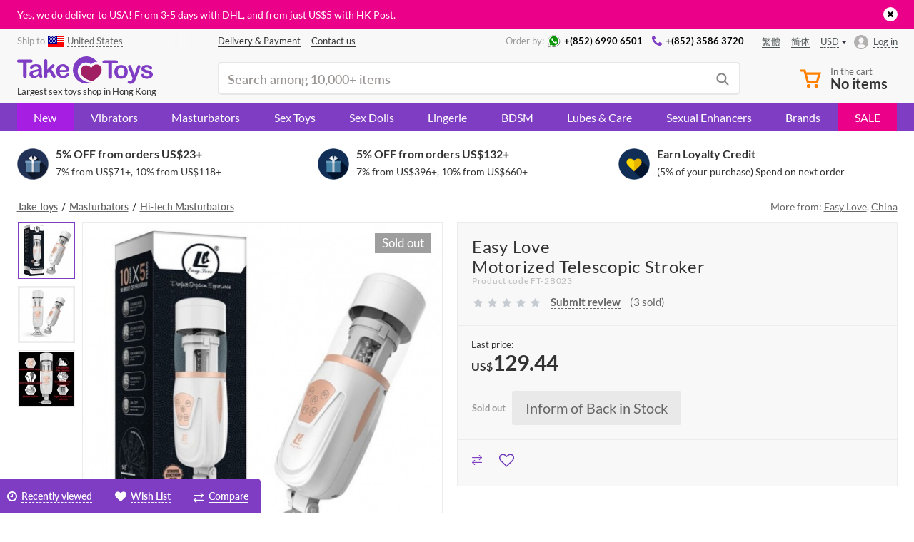

--- FILE ---
content_type: text/html; charset=UTF-8
request_url: https://taketoys.hk/catalog/products/easy-love-motorized-telescopic-stroker10157/
body_size: 38576
content:
<!doctype html>
<html class="no-js" lang="en">
    <head>
        <meta http-equiv="x-ua-compatible" content="ie=edge">

        <meta name="google-site-verification" content="uKGbq3uTMzLlFB-9hqXYPDsaTmFtlOSZmrZKTImfq1U" />
        
        <title>Buy Easy Love - Motorized Telescopic Stroker — Online Shop &mdash; Take Toys Hong Kong</title>
        
<!-- init dataLayer -->
<script data-skip-moving="true">
    dataLayer = [ {'IP': '3.148.232.214'}, {'saleUserId': '214751646'},  ];
</script>
<!-- / init dataLayer -->        <link rel="alternate" hreflang="en-HK" href="https://taketoys.hk/catalog/products/easy-love-motorized-telescopic-stroker10157/" /><link rel="alternate" hreflang="en-SG" href="https://taketoys.sg/catalog/products/easy-love-motorized-telescopic-stroker10157/" /><link rel="alternate" hreflang="en-GB" href="https://taketoys.net/catalog/products/easy-love-motorized-telescopic-stroker10157/" /><link rel="alternate" hreflang="zh-Hant" href="https://taketoys.hk/zh/catalog/products/easy-love-motorized-telescopic-stroker10157/" /><link rel="alternate" hreflang="zh-Hant-SG" href="https://taketoys.sg/zh/catalog/products/easy-love-motorized-telescopic-stroker10157/" /><link rel="alternate" hreflang="zh-Hant-GB" href="https://taketoys.net/zh/catalog/products/easy-love-motorized-telescopic-stroker10157/" /><link rel="alternate" hreflang="zh-Hans-HK" href="https://taketoys.hk/sc/catalog/products/easy-love-motorized-telescopic-stroker10157/" /><link rel="alternate" hreflang="zh-Hans-SG" href="https://taketoys.sg/sc/catalog/products/easy-love-motorized-telescopic-stroker10157/" /><link rel="alternate" hreflang="zh-Hans-GB" href="https://taketoys.net/sc/catalog/products/easy-love-motorized-telescopic-stroker10157/" />
                            <meta name="viewport" content="width=device-width, initial-scale=1.0, maximum-scale=1.0">
            
        
        <meta name="format-detection" content="telephone=no">
        <meta name="SKYPE_TOOLBAR" content="SKYPE_TOOLBAR_PARSER_COMPATIBLE" />

        <link rel="apple-touch-icon" sizes="180x180" href="/local/images/favicon/apple-touch-icon.png">
        <link rel="icon" type="image/png" href="/local/images/favicon/favicon-32x32.png" sizes="32x32">
        <link rel="icon" type="image/png" href="/local/images/favicon/favicon-16x16.png" sizes="16x16">
        <link rel="manifest" href="/local/images/favicon/manifest.json">
        <link rel="mask-icon" href="/local/images/favicon/safari-pinned-tab.svg" color="#5bbad5">
        <link rel="shortcut icon" href="/local/images/favicon/favicon.ico">
        <meta name="msapplication-config" content="/local/images/favicon/browserconfig.xml">
        <meta name="theme-color" content="#ffffff">

                    <link rel="canonical" href="https://taketoys.hk/catalog/products/easy-love-motorized-telescopic-stroker10157/"/>
        
        
        <style>
            :root {
                --catalog-list-gap: 6px;
            }
        </style>

                <meta http-equiv="Content-Type" content="text/html; charset=UTF-8">
<meta name="description" content="Shop Easy Love - Motorized Telescopic Stroker at Take Toys Hong Kong. Free delivery at HK$300+. Discreet Packaging.">
<script data-skip-moving="true">(function(w, d, n) {var cl = "bx-core";var ht = d.documentElement;var htc = ht ? ht.className : undefined;if (htc === undefined || htc.indexOf(cl) !== -1){return;}var ua = n.userAgent;if (/(iPad;)|(iPhone;)/i.test(ua)){cl += " bx-ios";}else if (/Windows/i.test(ua)){cl += ' bx-win';}else if (/Macintosh/i.test(ua)){cl += " bx-mac";}else if (/Linux/i.test(ua) && !/Android/i.test(ua)){cl += " bx-linux";}else if (/Android/i.test(ua)){cl += " bx-android";}cl += (/(ipad|iphone|android|mobile|touch)/i.test(ua) ? " bx-touch" : " bx-no-touch");cl += w.devicePixelRatio && w.devicePixelRatio >= 2? " bx-retina": " bx-no-retina";if (/AppleWebKit/.test(ua)){cl += " bx-chrome";}else if (/Opera/.test(ua)){cl += " bx-opera";}else if (/Firefox/.test(ua)){cl += " bx-firefox";}ht.className = htc ? htc + " " + cl : cl;})(window, document, navigator);</script>

<link href="/local/dist/css/catalog-detail.bundle.css?1766571297377268" type="text/css"  data-template-style="true"  rel="stylesheet" >






<link rel="preload" href="/local/fonts/lato/Lato-Regular.woff2" as="font" type="font/woff2" crossorigin>
<link rel="stylesheet" type="text/css" media="screen and (max-width:767px)" href="/local/dist/css/media-mobile.bundle.css?1769075650">
<link rel="stylesheet" type="text/css" media="screen and (min-width:1280px)" href="/local/dist/css/media-wide.bundle.css?1769075651">
<meta property="og:title" content="Buy Easy Love - Motorized Telescopic Stroker — Online Shop &mdash; Take Toys" />
<meta property="og:description" content="Shop Easy Love - Motorized Telescopic Stroker at Take Toys Hong Kong. Free delivery at HK$300+. Discreet Packaging." />
<meta property="fb:app_id" content="1048338088550151" />
<meta property="og:url" content="https://taketoys.hk/catalog/products/easy-love-motorized-telescopic-stroker10157/" />
<meta property="og:image" content="https://taketoys.hk/upload/resize_cache/iblock/619/600_315_240cd750bba9870f18aada2478b24840a/619d37ebc20eda1d6855e4103d7ba827.jpg" />
<meta property="og:type" content="article" />

        
    </head>

    <body class=" hide-mobile-footer-trust-icons user-anonymous ">
        
<div class="js-mobile-nav" data-url="/local/ajax/tpl/tpl-mobile-menu.php"></div>

<div class="js-header-teaser header-teaser-wrapper" style="background-color: #eb008a;">
    <div class="container">
        <div class="header-teaser">
            <div style="color:#FFF; text-align:left; font-size:14px; line-height:1.7;">
 Yes, we do deliver to USA! From 3-5 days with DHL, and from just <span class='nobr'>US$5</span> with HK Post. 
</div>



            <a href="javascript:void(0)" class="close-teaser js-close-teaser"><i class="fa fa-times"></i></a>
        </div>
    </div>
</div>
<!-- Header -->
<header class="header ">
    <div class="container">
        <div class="header-row header-row-top">
            <div class="location-wrapper">
                <div class="selected-location">
                    <span class="hidden-xs">Ship to </span><a class="js-link js-current-region current-region-global-link fancybox.ajax"
   data-fancybox
   data-type="ajax"
   data-src="/local/popups/select-city/"
   href="javascript:void(0)"
   title="United States"
><img src="/upload/resize_cache/uf/335/24_18_240cd750bba9870f18aada2478b24840a/3355e96d4277f6947feaa9d8ea017801.png" alt="United States" title="United States" width="24" height="18"><span>United States</span></a>                </div>
            </div>

            <div class="center-block">
                <nav class="nav-wrapper">
                    <menu class="header-user-menu">
                        
            <a href="/delivery-payment/" class="classic-link " >
        <span>Delivery & Payment</span>
    </a>
    

                <a href="/contacts/" class="classic-link " >
        <span>Contact us</span>
    </a>
    

                        </menu>
                </nav>

                <div class="contacts-wrapper">
                    <div class="caption">Order by:</div>

                    <nav class="nav-wrapper">
                        <menu class="header-contacts-menu">
                            
            <a href="https://wa.me/85269906501" class="classic-link " rel="nofollow">
        <i class="icon icon-whatsapp"></i><span>+(852) 6990 6501</span>
    </a>
    

                <a href="tel:+85235863720" class="classic-link " >
        <i class="fa fa-phone"></i><span>+(852) 3586 3720</span>
    </a>
    

                            </menu>
                    </nav>
                </div>
            </div>

            <div class="locale-wrapper">
                <div class="lang-switcher-wrapper">
            <div class="lang-switcher">
            <a href="/zh/catalog/products/easy-love-motorized-telescopic-stroker10157/" class="classic-link"><span>繁體</span></a><a href="/sc/catalog/products/easy-love-motorized-telescopic-stroker10157/" class="classic-link"><span>简体</span></a>        </div>
    
            <div class="currency-switcher hidden-xs js-currency-switcher-wrapper">
            <div class="currency current js-currency-switcher">
                <span>USD</span>
            </div>

            <div class="hidden js-currency-tooltip">
                <ul class="list-unstyled">
                                            <li class="currency">
                            <a href="/catalog/products/easy-love-motorized-telescopic-stroker10157/?currency=EUR">
                                EUR                            </a>
                        </li>
                                                <li class="currency">
                            <a href="/catalog/products/easy-love-motorized-telescopic-stroker10157/?currency=HKD">
                                HKD                            </a>
                        </li>
                                                <li class="currency">
                            <a href="/catalog/products/easy-love-motorized-telescopic-stroker10157/?currency=CNY">
                                CNY                            </a>
                        </li>
                                                <li class="currency">
                            <a href="/catalog/products/easy-love-motorized-telescopic-stroker10157/?currency=GBP">
                                GBP                            </a>
                        </li>
                                        </ul>
            </div>
        </div>
        </div>            </div>

            <div class="account-wrapper js-account-header-menu__container">
                                    <a href="javascript:void(0)"
                       class="js-link js-fancybox-auth login-link"
                       data-fancybox-type="ajax"
                       data-fancybox-src="/local/popups/login/?socauth=no"
                    >
                        <span>Log in</span>
                    </a>
                            </div>
        </div>

        <div class="header-row header-row-bottom tooltip-container js-tooltip-container">
            <div class="js-sticky-header-mobile header-mob-top row">
                <div class="visible-xs menu-burger-wrapper">
                    <div class="menu-burger js-open-mobile-menu js-mobile-nav--wait-on-loading">
                        <div class="burger-line"></div>
                        <div class="burger-line"></div>
                        <div class="burger-line"></div>
                    </div>
                </div>

                <div class="logo-wrapper visible-xs">
                    <a class="logo-link"
                       href="/"
                       title="TakeToys - Hong Kong sex shop"
                    >
                                <svg class="visible-xs" width="95" height="20" viewBox="0 0 95 20" fill="currentColor" xmlns="http://www.w3.org/2000/svg">
<path d="M9.48557 4.36925H6.67578V13.5955C6.70916 14.0204 6.58308 14.4426 6.32206 14.7798C6.20073 14.902 6.05638 14.999 5.89734 15.0652C5.7383 15.1313 5.56772 15.1654 5.39543 15.1654C5.22314 15.1654 5.05256 15.1313 4.89352 15.0652C4.73448 14.999 4.59013 14.902 4.46879 14.7798C4.20546 14.4455 4.07744 14.0246 4.1101 13.6004V4.36925H1.3003C0.943665 4.40153 0.587936 4.29848 0.303921 4.08062C0.198049 3.98277 0.114708 3.86312 0.059658 3.72995C0.00460845 3.59677 -0.0208383 3.45323 -0.0149232 3.30927C-0.0222146 3.16302 0.00407116 3.01703 0.0619233 2.88248C0.119775 2.74793 0.207663 2.62838 0.318866 2.53296C0.5948 2.32182 0.938684 2.21913 1.28536 2.24434H9.48557C9.8434 2.21586 10.1989 2.32238 10.482 2.54291C10.5852 2.64267 10.6672 2.76215 10.7233 2.89424C10.7793 3.02632 10.8082 3.16831 10.8082 3.31177C10.8082 3.45522 10.7793 3.59721 10.7233 3.72929C10.6672 3.86138 10.5852 3.98086 10.482 4.08062C10.195 4.29258 9.84155 4.39496 9.48557 4.36925Z"/>
<path d="M14.9059 10.4056C14.4175 10.574 13.9181 10.7087 13.4113 10.8087C12.7487 10.953 12.2904 11.0525 12.0363 11.1222C11.7673 11.1943 11.5184 11.3271 11.3089 11.5104C11.1923 11.6097 11.1001 11.7345 11.0396 11.8752C10.9791 12.0159 10.9519 12.1686 10.9602 12.3215C10.9581 12.4946 10.9936 12.666 11.0641 12.824C11.1346 12.9821 11.2385 13.123 11.3687 13.2372C11.6615 13.4961 12.0443 13.6301 12.4348 13.6104C12.8855 13.6166 13.3307 13.5105 13.7301 13.3019C14.0927 13.1301 14.3961 12.8547 14.602 12.5106C14.8573 11.9584 14.9687 11.3507 14.9258 10.744L14.9059 10.4056ZM15.0603 13.8294C14.5527 14.2313 13.995 14.5659 13.4013 14.8246C12.8284 15.0547 12.2153 15.1681 11.5979 15.1581C11.0436 15.1698 10.4948 15.0468 9.99868 14.7998C9.55891 14.5734 9.19133 14.2287 8.93754 13.8045C8.69089 13.4034 8.56147 12.9415 8.56389 12.4708C8.5495 11.8597 8.77065 11.2665 9.18165 10.8137C9.63196 10.3357 10.2239 10.0148 10.8705 9.89803C11.02 9.86319 11.3687 9.78357 11.9914 9.66414C12.6142 9.54471 13.0974 9.43024 13.5209 9.33071C13.9444 9.23119 14.4077 9.10678 14.9059 8.96247C14.9082 8.48364 14.7696 8.01467 14.5073 7.61386C14.2831 7.32025 13.8248 7.17595 13.1223 7.17595C12.6573 7.15009 12.1927 7.23539 11.7673 7.42477C11.4615 7.61396 11.2053 7.87327 11.02 8.18117C10.8795 8.41005 10.7265 8.631 10.5616 8.84302C10.4809 8.90695 10.3882 8.95402 10.2889 8.98137C10.1896 9.00873 10.0858 9.01583 9.98374 9.00227C9.73061 9.008 9.4848 8.91725 9.29623 8.74847C9.2011 8.66798 9.12529 8.56715 9.07441 8.45345C9.02353 8.33975 8.99889 8.21609 9.0023 8.0916C9.01187 7.65057 9.16783 7.2252 9.44569 6.88233C9.80923 6.44001 10.2862 6.10462 10.8257 5.91194C11.5711 5.63604 12.3626 5.50593 13.1572 5.52875C13.9918 5.49637 14.825 5.6213 15.6133 5.89701C16.1706 6.10414 16.6236 6.52262 16.8737 7.06148C17.1467 7.73198 17.2725 8.45323 17.2424 9.17645C17.2424 9.72883 17.2424 10.2016 17.2424 10.5897C17.2424 10.9779 17.2424 11.4059 17.2424 11.8786C17.2472 12.3513 17.321 12.8207 17.4616 13.272C17.5705 13.573 17.6457 13.8851 17.6858 14.2026C17.6808 14.3314 17.6473 14.4575 17.5879 14.5719C17.5285 14.6863 17.4445 14.7862 17.342 14.8645C17.1293 15.0574 16.8521 15.1639 16.5648 15.163C16.2882 15.1482 16.0285 15.0248 15.8425 14.8197C15.5521 14.5197 15.2995 14.1855 15.0902 13.8244"/>
<path d="M24.5358 14.0782L22.4434 10.6494L21.1631 11.8637V13.7398C21.1764 13.931 21.1511 14.123 21.0886 14.3042C21.0262 14.4855 20.9278 14.6523 20.7994 14.7948C20.6946 14.91 20.5669 15.0022 20.4246 15.0656C20.2822 15.129 20.1283 15.1622 19.9724 15.163C19.8114 15.1711 19.6506 15.1427 19.5022 15.0797C19.3537 15.0168 19.2215 14.9211 19.1155 14.7998C18.8857 14.4904 18.7744 14.1091 18.8017 13.7249V3.64271C18.7749 3.22103 18.8812 2.80159 19.1056 2.4434C19.2035 2.30717 19.3343 2.19787 19.4859 2.12566C19.6374 2.05345 19.8048 2.02066 19.9724 2.03035C20.1357 2.0234 20.2985 2.05335 20.4485 2.11798C20.5986 2.1826 20.7322 2.28022 20.8393 2.40358C21.0763 2.71921 21.1913 3.10977 21.1631 3.50337V9.23616L23.8234 6.44938C24.0549 6.19092 24.3083 5.95284 24.5807 5.73776C24.7639 5.60471 24.9871 5.53801 25.2134 5.54866C25.4861 5.54196 25.7507 5.64196 25.9507 5.82733C26.0463 5.91815 26.1218 6.02793 26.1724 6.14962C26.223 6.27132 26.2476 6.40224 26.2446 6.53399C26.2446 6.88233 25.9258 7.34514 25.2831 7.9224L24.0227 9.07194L26.4539 12.8839C26.6332 13.1675 26.7578 13.3815 26.8375 13.5308C26.9117 13.658 26.9528 13.8017 26.957 13.9488C26.9745 14.2746 26.8636 14.5943 26.6482 14.8396C26.543 14.9472 26.4164 15.0317 26.2765 15.0874C26.1366 15.1431 25.9866 15.1689 25.8361 15.163C25.7148 15.1707 25.5932 15.154 25.4785 15.1138C25.3639 15.0736 25.2584 15.0108 25.1685 14.9291C24.9304 14.6667 24.7185 14.3817 24.5358 14.0782Z"/>
<path d="M29.8068 9.59445H34.1012C34.0969 8.93159 33.8648 8.29033 33.4436 7.77807C33.2517 7.57726 33.0191 7.41966 32.7614 7.31582C32.5036 7.21198 32.2267 7.1643 31.949 7.17593C31.6767 7.1674 31.4058 7.21767 31.1547 7.32331C30.9037 7.42894 30.6784 7.58745 30.4943 7.78802C30.0733 8.29871 29.8317 8.93335 29.8068 9.59445ZM34.435 10.948H29.8018C29.7969 11.4412 29.9078 11.9286 30.1256 12.3713C30.3142 12.7523 30.6058 13.073 30.9676 13.2969C31.3166 13.5056 31.7166 13.614 32.1234 13.6104C32.3857 13.6124 32.6472 13.5789 32.9006 13.5109C33.1423 13.4406 33.3723 13.3349 33.5831 13.1973C33.7964 13.0613 33.9995 12.91 34.1909 12.7445L34.9083 12.0876C35.0511 11.979 35.227 11.9228 35.4065 11.9284C35.6202 11.9204 35.8295 11.9913 35.9943 12.1274C36.0702 12.1993 36.1296 12.2869 36.1683 12.384C36.207 12.4811 36.2241 12.5854 36.2185 12.6898C36.2005 12.9573 36.1148 13.2158 35.9694 13.4412C35.771 13.7617 35.5121 14.0405 35.2072 14.2623C34.8236 14.5508 34.3941 14.7729 33.9368 14.9192C33.3654 15.1015 32.7679 15.189 32.1682 15.1779C31.5193 15.2167 30.8694 15.1213 30.2591 14.8978C29.6488 14.6743 29.0912 14.3276 28.6211 13.8791C28.1863 13.4044 27.8504 12.8479 27.6332 12.2421C27.4159 11.6363 27.3216 10.9934 27.3557 10.3509C27.3501 9.68925 27.4562 9.03146 27.6695 8.4051C27.8628 7.83465 28.1733 7.31087 28.5812 6.86739C28.9971 6.42635 29.5083 6.08594 30.0758 5.87211C30.6979 5.63693 31.3586 5.52045 32.0237 5.52874C32.8546 5.50489 33.6762 5.70793 34.4001 6.11596C35.0284 6.46398 35.5463 6.98126 35.8947 7.60888C36.2155 8.18805 36.3868 8.83799 36.3929 9.4999C36.3929 10.0921 36.2235 10.4952 35.8947 10.6544C35.4389 10.8684 34.9381 10.9691 34.435 10.948Z"/>
<path d="M69.2336 4.92162H66.4238V14.1478C66.4596 14.573 66.3333 14.9961 66.07 15.3322C65.9494 15.4556 65.8053 15.5536 65.6461 15.6206C65.487 15.6875 65.3161 15.722 65.1434 15.722C64.9707 15.722 64.7998 15.6875 64.6407 15.6206C64.4815 15.5536 64.3374 15.4556 64.2168 15.3322C63.9526 14.9983 63.8244 14.5771 63.8581 14.1528V4.92162H61.0483C60.6916 4.9539 60.3359 4.85085 60.0519 4.63298C59.9484 4.53236 59.8661 4.41204 59.81 4.27913C59.7538 4.14623 59.7249 4.00343 59.7249 3.85916C59.7249 3.7149 59.7538 3.5721 59.81 3.43919C59.8661 3.30628 59.9484 3.18596 60.0519 3.08534C60.3299 2.87883 60.6727 2.77824 61.0184 2.80168H69.2037C69.5606 2.77419 69.9152 2.87868 70.2001 3.09528C70.3068 3.19268 70.3911 3.31212 70.447 3.44532C70.5029 3.57852 70.5292 3.72228 70.5239 3.86662C70.5278 4.01051 70.5005 4.15355 70.4437 4.28586C70.3869 4.41817 70.3021 4.53659 70.1951 4.63298C69.9097 4.84824 69.555 4.951 69.1987 4.92162"/>
<path d="M75.0774 10.9082C75.1277 10.1077 74.9027 9.31412 74.4397 8.65886C74.239 8.39779 73.9788 8.18842 73.6807 8.04819C73.3825 7.90796 73.0552 7.84093 72.7259 7.85269C72.292 7.84528 71.8662 7.97028 71.5053 8.21099C71.1334 8.47517 70.8489 8.84426 70.6883 9.27096C70.3128 10.3251 70.3128 11.4763 70.6883 12.5305C70.848 12.9549 71.1286 13.3233 71.4954 13.5905C71.8589 13.8385 72.2907 13.9672 72.7309 13.9587C73.0607 13.9707 73.3886 13.9033 73.6869 13.7621C73.9852 13.621 74.2451 13.4102 74.4447 13.1476C74.908 12.4963 75.1332 11.7056 75.0823 10.9082H75.0774ZM77.4587 10.9082C77.4656 11.5728 77.3542 12.2333 77.1299 12.8589C76.9244 13.4311 76.6001 13.9534 76.1784 14.3917C75.7568 14.8259 75.2472 15.1652 74.6838 15.3869C74.0605 15.6239 73.3977 15.7404 72.7309 15.7303C72.0702 15.7388 71.414 15.6206 70.7979 15.382C70.2358 15.1587 69.7275 14.8188 69.3067 14.3847C68.8859 13.9506 68.5621 13.4323 68.3568 12.8639C67.9218 11.5963 67.9218 10.2201 68.3568 8.95247C68.5606 8.38356 68.8833 7.86448 69.3033 7.4297C69.7227 6.9928 70.2329 6.65306 70.7979 6.43442C72.0521 5.97328 73.4296 5.97328 74.6838 6.43442C75.2482 6.65421 75.7582 6.99379 76.1784 7.4297C76.6007 7.86555 76.9251 8.3864 77.1299 8.95745C77.3515 9.58199 77.4611 10.2407 77.4537 10.9032"/>
<path d="M80.6423 16.014L80.8565 15.4815L77.9421 8.15628C77.7995 7.86735 77.7085 7.5558 77.6731 7.23564C77.6734 7.03713 77.7286 6.84255 77.8325 6.67331C77.9345 6.49758 78.0826 6.35304 78.2609 6.2553C78.4337 6.15578 78.6294 6.10264 78.8289 6.10103C78.9738 6.09179 79.119 6.11618 79.2529 6.1723C79.3869 6.22842 79.5061 6.31473 79.6011 6.42449C79.8048 6.70873 79.9597 7.02492 80.0594 7.36005L82.0522 13.1774L83.9503 7.76314C84.0687 7.41302 84.2051 7.0692 84.3588 6.73302C84.4428 6.53619 84.5767 6.36466 84.7474 6.23539C84.9228 6.14051 85.1211 6.09574 85.3203 6.106C85.496 6.11091 85.6675 6.1606 85.8185 6.25031C85.9794 6.34014 86.1122 6.47278 86.2021 6.63349C86.2877 6.78563 86.3339 6.95666 86.3366 7.13113C86.3117 7.24061 86.2719 7.39488 86.222 7.59891C86.1697 7.80773 86.1065 8.01371 86.0327 8.21599L82.9439 16.2877C82.7398 16.8697 82.4777 17.4299 82.1618 17.9597C81.9212 18.3552 81.5765 18.6771 81.1654 18.8903C80.6349 19.1327 80.0543 19.2453 79.4715 19.2188C78.9417 19.2462 78.4117 19.1684 77.9122 18.9899C77.7483 18.9273 77.6089 18.8136 77.5147 18.6657C77.4205 18.5178 77.3764 18.3436 77.3891 18.1688C77.3818 18.0524 77.4003 17.9358 77.4434 17.8274C77.4864 17.719 77.553 17.6215 77.6382 17.5417C77.8457 17.3782 78.107 17.2983 78.3705 17.3178C78.497 17.3185 78.6228 17.337 78.7442 17.3725C78.8714 17.4038 79.0018 17.4205 79.1328 17.4223C79.3534 17.433 79.5734 17.3921 79.7754 17.3029C79.9501 17.2015 80.0946 17.0555 80.1939 16.8799C80.3592 16.5987 80.5041 16.306 80.6273 16.004"/>
<path d="M94.9999 12.6251C95.0275 13.2241 94.8578 13.8155 94.5168 14.309C94.1758 14.8024 93.6823 15.1706 93.1118 15.3571C92.3852 15.6174 91.6166 15.7406 90.845 15.7204C90.0969 15.7378 89.353 15.6041 88.658 15.3273C88.1278 15.123 87.6629 14.7791 87.3128 14.332C87.0438 13.9983 86.8916 13.5858 86.8794 13.1576C86.8785 13.0334 86.9027 12.9103 86.9507 12.7957C86.9986 12.6811 87.0693 12.5773 87.1584 12.4907C87.2506 12.3997 87.3605 12.3285 87.4813 12.2814C87.6021 12.2344 87.7313 12.2124 87.8609 12.217C88.0675 12.2034 88.2718 12.2673 88.4338 12.3962C88.5854 12.5411 88.7132 12.7091 88.8124 12.8938C89.0207 13.2759 89.3201 13.6006 89.6842 13.8393C90.1098 14.0646 90.5882 14.1712 91.0692 14.1479C91.4809 14.1663 91.8882 14.0567 92.235 13.8344C92.3658 13.7621 92.4763 13.6581 92.5564 13.5321C92.6365 13.406 92.6836 13.2618 92.6933 13.1128C92.7047 12.9324 92.6666 12.7523 92.5832 12.5918C92.4998 12.4314 92.3743 12.2966 92.22 12.2021C91.7293 11.9457 91.2041 11.7613 90.6607 11.6547C89.9802 11.4967 89.3138 11.2837 88.6679 11.0177C88.1955 10.8225 87.7744 10.521 87.4374 10.1369C87.1281 9.76045 86.9653 9.28506 86.9791 8.79825C86.9815 8.31799 87.1291 7.84967 87.4025 7.45464C87.7189 7.01145 88.154 6.66647 88.658 6.45936C89.2874 6.19197 89.967 6.06298 90.6507 6.08115C91.2078 6.07537 91.7634 6.13889 92.3047 6.27026C92.7356 6.36979 93.1477 6.5378 93.5253 6.7679C93.8214 6.95037 94.076 7.19278 94.2726 7.47952C94.4305 7.70279 94.5188 7.96766 94.5267 8.2409C94.531 8.36466 94.5093 8.48796 94.4629 8.60282C94.4166 8.71767 94.3466 8.82154 94.2576 8.90773C94.0423 9.09202 93.7634 9.1849 93.4805 9.16652C93.2558 9.1706 93.0363 9.09869 92.8577 8.96248C92.6422 8.77417 92.4469 8.56403 92.2748 8.33545C92.101 8.11281 91.8863 7.92533 91.6421 7.78308C91.3337 7.62841 90.9904 7.55638 90.6457 7.57407C90.2712 7.55929 89.9006 7.65444 89.5796 7.84776C89.455 7.91256 89.35 8.00949 89.2755 8.1285C89.2011 8.24751 89.1598 8.38426 89.1562 8.52456C89.1547 8.64439 89.1825 8.76278 89.2372 8.86945C89.2919 8.97611 89.3718 9.06782 89.47 9.13664C89.7225 9.31891 90.0061 9.45382 90.307 9.53476C90.6607 9.63429 91.1489 9.76368 91.7667 9.91297C92.3904 10.0521 92.9944 10.2677 93.5651 10.5549C93.9822 10.7628 94.3454 11.0643 94.6263 11.4357C94.8652 11.7729 94.9908 12.1772 94.985 12.5903"/>
<path d="M43.0736 13.3715C41.6837 10.53 42.421 6.8077 45.4649 5.10577C48.8925 3.18987 51.8218 5.67307 51.8218 5.67307C51.8218 5.67307 53.6851 3.27446 56.1113 4.18016L56.1511 4.215C55.3085 2.92372 54.1572 1.86229 52.8013 1.12644C51.4454 0.390595 49.9274 0.00347214 48.3843 0C45.8859 0.0569661 43.509 1.08837 41.7622 2.87354C40.0154 4.65871 39.0374 7.05588 39.0374 9.55217C39.0374 12.0485 40.0154 14.4456 41.7622 16.2308C43.509 18.016 45.8859 19.0474 48.3843 19.1043C49.4876 19.0788 50.5768 18.8511 51.5977 18.4325C51.8368 18.343 45.7439 18.542 43.0836 13.3715"/>
<path d="M59.1551 9.88309C59.2797 8.007 58.094 5.98162 56.0415 5.72783C53.1769 5.37948 51.9164 8.21602 51.9164 8.21602C51.9164 8.21602 50.1827 5.83233 47.358 6.42452C45.3304 6.85249 44.329 8.9127 44.5382 10.8037C44.9069 16.2777 52.8281 17.3477 52.8281 17.3477C52.8281 17.3477 59.0754 13.7846 59.1551 9.88309Z" fill="#A11F63"/>
</svg>
        <svg  width="190" height="40" class="hidden-xs" width="95" height="20" viewBox="0 0 95 20" fill="currentColor" xmlns="http://www.w3.org/2000/svg">
<path d="M9.48557 4.36925H6.67578V13.5955C6.70916 14.0204 6.58308 14.4426 6.32206 14.7798C6.20073 14.902 6.05638 14.999 5.89734 15.0652C5.7383 15.1313 5.56772 15.1654 5.39543 15.1654C5.22314 15.1654 5.05256 15.1313 4.89352 15.0652C4.73448 14.999 4.59013 14.902 4.46879 14.7798C4.20546 14.4455 4.07744 14.0246 4.1101 13.6004V4.36925H1.3003C0.943665 4.40153 0.587936 4.29848 0.303921 4.08062C0.198049 3.98277 0.114708 3.86312 0.059658 3.72995C0.00460845 3.59677 -0.0208383 3.45323 -0.0149232 3.30927C-0.0222146 3.16302 0.00407116 3.01703 0.0619233 2.88248C0.119775 2.74793 0.207663 2.62838 0.318866 2.53296C0.5948 2.32182 0.938684 2.21913 1.28536 2.24434H9.48557C9.8434 2.21586 10.1989 2.32238 10.482 2.54291C10.5852 2.64267 10.6672 2.76215 10.7233 2.89424C10.7793 3.02632 10.8082 3.16831 10.8082 3.31177C10.8082 3.45522 10.7793 3.59721 10.7233 3.72929C10.6672 3.86138 10.5852 3.98086 10.482 4.08062C10.195 4.29258 9.84155 4.39496 9.48557 4.36925Z"/>
<path d="M14.9059 10.4056C14.4175 10.574 13.9181 10.7087 13.4113 10.8087C12.7487 10.953 12.2904 11.0525 12.0363 11.1222C11.7673 11.1943 11.5184 11.3271 11.3089 11.5104C11.1923 11.6097 11.1001 11.7345 11.0396 11.8752C10.9791 12.0159 10.9519 12.1686 10.9602 12.3215C10.9581 12.4946 10.9936 12.666 11.0641 12.824C11.1346 12.9821 11.2385 13.123 11.3687 13.2372C11.6615 13.4961 12.0443 13.6301 12.4348 13.6104C12.8855 13.6166 13.3307 13.5105 13.7301 13.3019C14.0927 13.1301 14.3961 12.8547 14.602 12.5106C14.8573 11.9584 14.9687 11.3507 14.9258 10.744L14.9059 10.4056ZM15.0603 13.8294C14.5527 14.2313 13.995 14.5659 13.4013 14.8246C12.8284 15.0547 12.2153 15.1681 11.5979 15.1581C11.0436 15.1698 10.4948 15.0468 9.99868 14.7998C9.55891 14.5734 9.19133 14.2287 8.93754 13.8045C8.69089 13.4034 8.56147 12.9415 8.56389 12.4708C8.5495 11.8597 8.77065 11.2665 9.18165 10.8137C9.63196 10.3357 10.2239 10.0148 10.8705 9.89803C11.02 9.86319 11.3687 9.78357 11.9914 9.66414C12.6142 9.54471 13.0974 9.43024 13.5209 9.33071C13.9444 9.23119 14.4077 9.10678 14.9059 8.96247C14.9082 8.48364 14.7696 8.01467 14.5073 7.61386C14.2831 7.32025 13.8248 7.17595 13.1223 7.17595C12.6573 7.15009 12.1927 7.23539 11.7673 7.42477C11.4615 7.61396 11.2053 7.87327 11.02 8.18117C10.8795 8.41005 10.7265 8.631 10.5616 8.84302C10.4809 8.90695 10.3882 8.95402 10.2889 8.98137C10.1896 9.00873 10.0858 9.01583 9.98374 9.00227C9.73061 9.008 9.4848 8.91725 9.29623 8.74847C9.2011 8.66798 9.12529 8.56715 9.07441 8.45345C9.02353 8.33975 8.99889 8.21609 9.0023 8.0916C9.01187 7.65057 9.16783 7.2252 9.44569 6.88233C9.80923 6.44001 10.2862 6.10462 10.8257 5.91194C11.5711 5.63604 12.3626 5.50593 13.1572 5.52875C13.9918 5.49637 14.825 5.6213 15.6133 5.89701C16.1706 6.10414 16.6236 6.52262 16.8737 7.06148C17.1467 7.73198 17.2725 8.45323 17.2424 9.17645C17.2424 9.72883 17.2424 10.2016 17.2424 10.5897C17.2424 10.9779 17.2424 11.4059 17.2424 11.8786C17.2472 12.3513 17.321 12.8207 17.4616 13.272C17.5705 13.573 17.6457 13.8851 17.6858 14.2026C17.6808 14.3314 17.6473 14.4575 17.5879 14.5719C17.5285 14.6863 17.4445 14.7862 17.342 14.8645C17.1293 15.0574 16.8521 15.1639 16.5648 15.163C16.2882 15.1482 16.0285 15.0248 15.8425 14.8197C15.5521 14.5197 15.2995 14.1855 15.0902 13.8244"/>
<path d="M24.5358 14.0782L22.4434 10.6494L21.1631 11.8637V13.7398C21.1764 13.931 21.1511 14.123 21.0886 14.3042C21.0262 14.4855 20.9278 14.6523 20.7994 14.7948C20.6946 14.91 20.5669 15.0022 20.4246 15.0656C20.2822 15.129 20.1283 15.1622 19.9724 15.163C19.8114 15.1711 19.6506 15.1427 19.5022 15.0797C19.3537 15.0168 19.2215 14.9211 19.1155 14.7998C18.8857 14.4904 18.7744 14.1091 18.8017 13.7249V3.64271C18.7749 3.22103 18.8812 2.80159 19.1056 2.4434C19.2035 2.30717 19.3343 2.19787 19.4859 2.12566C19.6374 2.05345 19.8048 2.02066 19.9724 2.03035C20.1357 2.0234 20.2985 2.05335 20.4485 2.11798C20.5986 2.1826 20.7322 2.28022 20.8393 2.40358C21.0763 2.71921 21.1913 3.10977 21.1631 3.50337V9.23616L23.8234 6.44938C24.0549 6.19092 24.3083 5.95284 24.5807 5.73776C24.7639 5.60471 24.9871 5.53801 25.2134 5.54866C25.4861 5.54196 25.7507 5.64196 25.9507 5.82733C26.0463 5.91815 26.1218 6.02793 26.1724 6.14962C26.223 6.27132 26.2476 6.40224 26.2446 6.53399C26.2446 6.88233 25.9258 7.34514 25.2831 7.9224L24.0227 9.07194L26.4539 12.8839C26.6332 13.1675 26.7578 13.3815 26.8375 13.5308C26.9117 13.658 26.9528 13.8017 26.957 13.9488C26.9745 14.2746 26.8636 14.5943 26.6482 14.8396C26.543 14.9472 26.4164 15.0317 26.2765 15.0874C26.1366 15.1431 25.9866 15.1689 25.8361 15.163C25.7148 15.1707 25.5932 15.154 25.4785 15.1138C25.3639 15.0736 25.2584 15.0108 25.1685 14.9291C24.9304 14.6667 24.7185 14.3817 24.5358 14.0782Z"/>
<path d="M29.8068 9.59445H34.1012C34.0969 8.93159 33.8648 8.29033 33.4436 7.77807C33.2517 7.57726 33.0191 7.41966 32.7614 7.31582C32.5036 7.21198 32.2267 7.1643 31.949 7.17593C31.6767 7.1674 31.4058 7.21767 31.1547 7.32331C30.9037 7.42894 30.6784 7.58745 30.4943 7.78802C30.0733 8.29871 29.8317 8.93335 29.8068 9.59445ZM34.435 10.948H29.8018C29.7969 11.4412 29.9078 11.9286 30.1256 12.3713C30.3142 12.7523 30.6058 13.073 30.9676 13.2969C31.3166 13.5056 31.7166 13.614 32.1234 13.6104C32.3857 13.6124 32.6472 13.5789 32.9006 13.5109C33.1423 13.4406 33.3723 13.3349 33.5831 13.1973C33.7964 13.0613 33.9995 12.91 34.1909 12.7445L34.9083 12.0876C35.0511 11.979 35.227 11.9228 35.4065 11.9284C35.6202 11.9204 35.8295 11.9913 35.9943 12.1274C36.0702 12.1993 36.1296 12.2869 36.1683 12.384C36.207 12.4811 36.2241 12.5854 36.2185 12.6898C36.2005 12.9573 36.1148 13.2158 35.9694 13.4412C35.771 13.7617 35.5121 14.0405 35.2072 14.2623C34.8236 14.5508 34.3941 14.7729 33.9368 14.9192C33.3654 15.1015 32.7679 15.189 32.1682 15.1779C31.5193 15.2167 30.8694 15.1213 30.2591 14.8978C29.6488 14.6743 29.0912 14.3276 28.6211 13.8791C28.1863 13.4044 27.8504 12.8479 27.6332 12.2421C27.4159 11.6363 27.3216 10.9934 27.3557 10.3509C27.3501 9.68925 27.4562 9.03146 27.6695 8.4051C27.8628 7.83465 28.1733 7.31087 28.5812 6.86739C28.9971 6.42635 29.5083 6.08594 30.0758 5.87211C30.6979 5.63693 31.3586 5.52045 32.0237 5.52874C32.8546 5.50489 33.6762 5.70793 34.4001 6.11596C35.0284 6.46398 35.5463 6.98126 35.8947 7.60888C36.2155 8.18805 36.3868 8.83799 36.3929 9.4999C36.3929 10.0921 36.2235 10.4952 35.8947 10.6544C35.4389 10.8684 34.9381 10.9691 34.435 10.948Z"/>
<path d="M69.2336 4.92162H66.4238V14.1478C66.4596 14.573 66.3333 14.9961 66.07 15.3322C65.9494 15.4556 65.8053 15.5536 65.6461 15.6206C65.487 15.6875 65.3161 15.722 65.1434 15.722C64.9707 15.722 64.7998 15.6875 64.6407 15.6206C64.4815 15.5536 64.3374 15.4556 64.2168 15.3322C63.9526 14.9983 63.8244 14.5771 63.8581 14.1528V4.92162H61.0483C60.6916 4.9539 60.3359 4.85085 60.0519 4.63298C59.9484 4.53236 59.8661 4.41204 59.81 4.27913C59.7538 4.14623 59.7249 4.00343 59.7249 3.85916C59.7249 3.7149 59.7538 3.5721 59.81 3.43919C59.8661 3.30628 59.9484 3.18596 60.0519 3.08534C60.3299 2.87883 60.6727 2.77824 61.0184 2.80168H69.2037C69.5606 2.77419 69.9152 2.87868 70.2001 3.09528C70.3068 3.19268 70.3911 3.31212 70.447 3.44532C70.5029 3.57852 70.5292 3.72228 70.5239 3.86662C70.5278 4.01051 70.5005 4.15355 70.4437 4.28586C70.3869 4.41817 70.3021 4.53659 70.1951 4.63298C69.9097 4.84824 69.555 4.951 69.1987 4.92162"/>
<path d="M75.0774 10.9082C75.1277 10.1077 74.9027 9.31412 74.4397 8.65886C74.239 8.39779 73.9788 8.18842 73.6807 8.04819C73.3825 7.90796 73.0552 7.84093 72.7259 7.85269C72.292 7.84528 71.8662 7.97028 71.5053 8.21099C71.1334 8.47517 70.8489 8.84426 70.6883 9.27096C70.3128 10.3251 70.3128 11.4763 70.6883 12.5305C70.848 12.9549 71.1286 13.3233 71.4954 13.5905C71.8589 13.8385 72.2907 13.9672 72.7309 13.9587C73.0607 13.9707 73.3886 13.9033 73.6869 13.7621C73.9852 13.621 74.2451 13.4102 74.4447 13.1476C74.908 12.4963 75.1332 11.7056 75.0823 10.9082H75.0774ZM77.4587 10.9082C77.4656 11.5728 77.3542 12.2333 77.1299 12.8589C76.9244 13.4311 76.6001 13.9534 76.1784 14.3917C75.7568 14.8259 75.2472 15.1652 74.6838 15.3869C74.0605 15.6239 73.3977 15.7404 72.7309 15.7303C72.0702 15.7388 71.414 15.6206 70.7979 15.382C70.2358 15.1587 69.7275 14.8188 69.3067 14.3847C68.8859 13.9506 68.5621 13.4323 68.3568 12.8639C67.9218 11.5963 67.9218 10.2201 68.3568 8.95247C68.5606 8.38356 68.8833 7.86448 69.3033 7.4297C69.7227 6.9928 70.2329 6.65306 70.7979 6.43442C72.0521 5.97328 73.4296 5.97328 74.6838 6.43442C75.2482 6.65421 75.7582 6.99379 76.1784 7.4297C76.6007 7.86555 76.9251 8.3864 77.1299 8.95745C77.3515 9.58199 77.4611 10.2407 77.4537 10.9032"/>
<path d="M80.6423 16.014L80.8565 15.4815L77.9421 8.15628C77.7995 7.86735 77.7085 7.5558 77.6731 7.23564C77.6734 7.03713 77.7286 6.84255 77.8325 6.67331C77.9345 6.49758 78.0826 6.35304 78.2609 6.2553C78.4337 6.15578 78.6294 6.10264 78.8289 6.10103C78.9738 6.09179 79.119 6.11618 79.2529 6.1723C79.3869 6.22842 79.5061 6.31473 79.6011 6.42449C79.8048 6.70873 79.9597 7.02492 80.0594 7.36005L82.0522 13.1774L83.9503 7.76314C84.0687 7.41302 84.2051 7.0692 84.3588 6.73302C84.4428 6.53619 84.5767 6.36466 84.7474 6.23539C84.9228 6.14051 85.1211 6.09574 85.3203 6.106C85.496 6.11091 85.6675 6.1606 85.8185 6.25031C85.9794 6.34014 86.1122 6.47278 86.2021 6.63349C86.2877 6.78563 86.3339 6.95666 86.3366 7.13113C86.3117 7.24061 86.2719 7.39488 86.222 7.59891C86.1697 7.80773 86.1065 8.01371 86.0327 8.21599L82.9439 16.2877C82.7398 16.8697 82.4777 17.4299 82.1618 17.9597C81.9212 18.3552 81.5765 18.6771 81.1654 18.8903C80.6349 19.1327 80.0543 19.2453 79.4715 19.2188C78.9417 19.2462 78.4117 19.1684 77.9122 18.9899C77.7483 18.9273 77.6089 18.8136 77.5147 18.6657C77.4205 18.5178 77.3764 18.3436 77.3891 18.1688C77.3818 18.0524 77.4003 17.9358 77.4434 17.8274C77.4864 17.719 77.553 17.6215 77.6382 17.5417C77.8457 17.3782 78.107 17.2983 78.3705 17.3178C78.497 17.3185 78.6228 17.337 78.7442 17.3725C78.8714 17.4038 79.0018 17.4205 79.1328 17.4223C79.3534 17.433 79.5734 17.3921 79.7754 17.3029C79.9501 17.2015 80.0946 17.0555 80.1939 16.8799C80.3592 16.5987 80.5041 16.306 80.6273 16.004"/>
<path d="M94.9999 12.6251C95.0275 13.2241 94.8578 13.8155 94.5168 14.309C94.1758 14.8024 93.6823 15.1706 93.1118 15.3571C92.3852 15.6174 91.6166 15.7406 90.845 15.7204C90.0969 15.7378 89.353 15.6041 88.658 15.3273C88.1278 15.123 87.6629 14.7791 87.3128 14.332C87.0438 13.9983 86.8916 13.5858 86.8794 13.1576C86.8785 13.0334 86.9027 12.9103 86.9507 12.7957C86.9986 12.6811 87.0693 12.5773 87.1584 12.4907C87.2506 12.3997 87.3605 12.3285 87.4813 12.2814C87.6021 12.2344 87.7313 12.2124 87.8609 12.217C88.0675 12.2034 88.2718 12.2673 88.4338 12.3962C88.5854 12.5411 88.7132 12.7091 88.8124 12.8938C89.0207 13.2759 89.3201 13.6006 89.6842 13.8393C90.1098 14.0646 90.5882 14.1712 91.0692 14.1479C91.4809 14.1663 91.8882 14.0567 92.235 13.8344C92.3658 13.7621 92.4763 13.6581 92.5564 13.5321C92.6365 13.406 92.6836 13.2618 92.6933 13.1128C92.7047 12.9324 92.6666 12.7523 92.5832 12.5918C92.4998 12.4314 92.3743 12.2966 92.22 12.2021C91.7293 11.9457 91.2041 11.7613 90.6607 11.6547C89.9802 11.4967 89.3138 11.2837 88.6679 11.0177C88.1955 10.8225 87.7744 10.521 87.4374 10.1369C87.1281 9.76045 86.9653 9.28506 86.9791 8.79825C86.9815 8.31799 87.1291 7.84967 87.4025 7.45464C87.7189 7.01145 88.154 6.66647 88.658 6.45936C89.2874 6.19197 89.967 6.06298 90.6507 6.08115C91.2078 6.07537 91.7634 6.13889 92.3047 6.27026C92.7356 6.36979 93.1477 6.5378 93.5253 6.7679C93.8214 6.95037 94.076 7.19278 94.2726 7.47952C94.4305 7.70279 94.5188 7.96766 94.5267 8.2409C94.531 8.36466 94.5093 8.48796 94.4629 8.60282C94.4166 8.71767 94.3466 8.82154 94.2576 8.90773C94.0423 9.09202 93.7634 9.1849 93.4805 9.16652C93.2558 9.1706 93.0363 9.09869 92.8577 8.96248C92.6422 8.77417 92.4469 8.56403 92.2748 8.33545C92.101 8.11281 91.8863 7.92533 91.6421 7.78308C91.3337 7.62841 90.9904 7.55638 90.6457 7.57407C90.2712 7.55929 89.9006 7.65444 89.5796 7.84776C89.455 7.91256 89.35 8.00949 89.2755 8.1285C89.2011 8.24751 89.1598 8.38426 89.1562 8.52456C89.1547 8.64439 89.1825 8.76278 89.2372 8.86945C89.2919 8.97611 89.3718 9.06782 89.47 9.13664C89.7225 9.31891 90.0061 9.45382 90.307 9.53476C90.6607 9.63429 91.1489 9.76368 91.7667 9.91297C92.3904 10.0521 92.9944 10.2677 93.5651 10.5549C93.9822 10.7628 94.3454 11.0643 94.6263 11.4357C94.8652 11.7729 94.9908 12.1772 94.985 12.5903"/>
<path d="M43.0736 13.3715C41.6837 10.53 42.421 6.8077 45.4649 5.10577C48.8925 3.18987 51.8218 5.67307 51.8218 5.67307C51.8218 5.67307 53.6851 3.27446 56.1113 4.18016L56.1511 4.215C55.3085 2.92372 54.1572 1.86229 52.8013 1.12644C51.4454 0.390595 49.9274 0.00347214 48.3843 0C45.8859 0.0569661 43.509 1.08837 41.7622 2.87354C40.0154 4.65871 39.0374 7.05588 39.0374 9.55217C39.0374 12.0485 40.0154 14.4456 41.7622 16.2308C43.509 18.016 45.8859 19.0474 48.3843 19.1043C49.4876 19.0788 50.5768 18.8511 51.5977 18.4325C51.8368 18.343 45.7439 18.542 43.0836 13.3715"/>
<path d="M59.1551 9.88309C59.2797 8.007 58.094 5.98162 56.0415 5.72783C53.1769 5.37948 51.9164 8.21602 51.9164 8.21602C51.9164 8.21602 50.1827 5.83233 47.358 6.42452C45.3304 6.85249 44.329 8.9127 44.5382 10.8037C44.9069 16.2777 52.8281 17.3477 52.8281 17.3477C52.8281 17.3477 59.0754 13.7846 59.1551 9.88309Z" fill="#A11F63"/>
</svg>
        <div class="under-logo-text">
                            Largest sex toys shop in Hong Kong                    </div>
                        </a>
                </div>

                <div class="user-wrapper visible-xs">
                                            <a class="js-link js-fancybox-auth"
                           href="/personal/profile/"
                           data-fancybox-type="ajax"
                           data-fancybox-src="/local/popups/login/"
                        >
                            <svg width="23" height="24" viewBox="0 0 18 19" fill="currentColor" xmlns="http://www.w3.org/2000/svg">
<path d="M9 0C8.01109 0 7.04439 0.293245 6.22215 0.842652C5.3999 1.39206 4.75904 2.17295 4.3806 3.08658C4.00216 4.00021 3.90315 5.00555 4.09607 5.97545C4.289 6.94536 4.7652 7.83627 5.46447 8.53553C6.16373 9.2348 7.05464 9.711 8.02455 9.90393C8.99445 10.0969 9.99979 9.99784 10.9134 9.6194C11.827 9.24096 12.6079 8.6001 13.1573 7.77785C13.7068 6.95561 14 5.98891 14 5C14 3.67392 13.4732 2.40215 12.5355 1.46447C11.5979 0.526784 10.3261 0 9 0ZM9 8C8.40666 8 7.82664 7.82405 7.33329 7.49441C6.83994 7.16476 6.45542 6.69623 6.22836 6.14805C6.0013 5.59987 5.94189 4.99667 6.05764 4.41473C6.1734 3.83279 6.45912 3.29824 6.87868 2.87868C7.29824 2.45912 7.83279 2.1734 8.41473 2.05764C8.99667 1.94189 9.59987 2.0013 10.1481 2.22836C10.6962 2.45542 11.1648 2.83994 11.4944 3.33329C11.8241 3.82664 12 4.40666 12 5C12 5.79565 11.6839 6.55871 11.1213 7.12132C10.5587 7.68393 9.79565 8 9 8ZM18 19V18C18 16.1435 17.2625 14.363 15.9497 13.0503C14.637 11.7375 12.8565 11 11 11H7C5.14348 11 3.36301 11.7375 2.05025 13.0503C0.737498 14.363 0 16.1435 0 18V19H2V18C2 16.6739 2.52678 15.4021 3.46447 14.4645C4.40215 13.5268 5.67392 13 7 13H11C12.3261 13 13.5979 13.5268 14.5355 14.4645C15.4732 15.4021 16 16.6739 16 18V19H18Z"/>
</svg>
                        </a>
                                    </div>

                                    <div class="basket-wrapper js-mini-basket-container">
                        <div class="mini-basket-block header-top-block tooltip-container js-mini-basket"
     data-ajax-url="/local/ajax/tpl/tpl-basket-header.php"
     data-qtip-content="/local/ajax/tpl/tpl-basket-tooltip.php"
     data-delete-handler="/local/templates/.default/components/bitrix/sale.basket.basket.line/header_basket/../../sale.basket.basket/basket/ajax.php"
>
        <a href="/cart/"
       class="js-mini-basket-info js-empty"
    >
        <svg class="visible-xs" width="24" height="24" viewBox="0 0 24 24" fill="currentColor" xmlns="http://www.w3.org/2000/svg">
<path d="M1.02029 0C0.749692 0 0.490177 0.105357 0.298836 0.292893C0.107495 0.48043 0 0.734784 0 1C0 1.26522 0.107495 1.51957 0.298836 1.70711C0.490177 1.89464 0.749692 2 1.02029 2H1.52227C1.74382 2.00038 1.95922 2.07142 2.13593 2.2024C2.31264 2.33338 2.44105 2.51717 2.50175 2.726L5.73811 13.826C5.92115 14.4524 6.30731 15.0034 6.83819 15.3956C7.36907 15.7878 8.01581 16 8.68062 16H18.004C18.6159 16.0001 19.2137 15.8205 19.7204 15.4843C20.2271 15.1481 20.6194 14.6708 20.8466 14.114L23.8544 6.742C23.978 6.43865 24.024 6.11024 23.9882 5.78546C23.9525 5.46068 23.8361 5.14943 23.6493 4.87892C23.4625 4.6084 23.2109 4.38685 22.9165 4.23364C22.6222 4.08042 22.294 4.00021 21.9607 4H4.99534L4.46275 2.176C4.28017 1.54955 3.89448 0.998372 3.36398 0.605793C2.83348 0.213214 2.187 0.000568736 1.52227 0H1.02029ZM7.70115 13.274L5.57894 6H21.9587L18.9509 13.372C18.8751 13.5574 18.7444 13.7163 18.5756 13.8282C18.4069 13.9401 18.2078 14 18.004 14H8.68062C8.45908 13.9996 8.24367 13.9286 8.06697 13.7976C7.89026 13.6666 7.76185 13.4828 7.70115 13.274Z"/>
<path d="M9 24C9.39397 24 9.78407 23.9224 10.1481 23.7716C10.512 23.6209 10.8427 23.3999 11.1213 23.1213C11.3999 22.8427 11.6209 22.512 11.7716 22.1481C11.9224 21.7841 12 21.394 12 21C12 20.606 11.9224 20.2159 11.7716 19.8519C11.6209 19.488 11.3999 19.1573 11.1213 18.8787C10.8427 18.6001 10.512 18.3791 10.1481 18.2284C9.78407 18.0776 9.39397 18 9 18C8.20435 18 7.44129 18.3161 6.87868 18.8787C6.31607 19.4413 6 20.2044 6 21C6 21.7956 6.31607 22.5587 6.87868 23.1213C7.44129 23.6839 8.20435 24 9 24ZM9 22C8.73478 22 8.48043 21.8946 8.29289 21.7071C8.10536 21.5196 8 21.2652 8 21C8 20.7348 8.10536 20.4804 8.29289 20.2929C8.48043 20.1054 8.73478 20 9 20C9.26522 20 9.51957 20.1054 9.70711 20.2929C9.89464 20.4804 10 20.7348 10 21C10 21.2652 9.89464 21.5196 9.70711 21.7071C9.51957 21.8946 9.26522 22 9 22Z"/>
<path d="M17 24C17.394 24 17.7841 23.9224 18.1481 23.7716C18.512 23.6209 18.8427 23.3999 19.1213 23.1213C19.3999 22.8427 19.6209 22.512 19.7716 22.1481C19.9224 21.7841 20 21.394 20 21C20 20.606 19.9224 20.2159 19.7716 19.8519C19.6209 19.488 19.3999 19.1573 19.1213 18.8787C18.8427 18.6001 18.512 18.3791 18.1481 18.2284C17.7841 18.0776 17.394 18 17 18C16.2044 18 15.4413 18.3161 14.8787 18.8787C14.3161 19.4413 14 20.2044 14 21C14 21.7956 14.3161 22.5587 14.8787 23.1213C15.4413 23.6839 16.2044 24 17 24ZM17 22C16.7348 22 16.4804 21.8946 16.2929 21.7071C16.1054 21.5196 16 21.2652 16 21C16 20.7348 16.1054 20.4804 16.2929 20.2929C16.4804 20.1054 16.7348 20 17 20C17.2652 20 17.5196 20.1054 17.7071 20.2929C17.8946 20.4804 18 20.7348 18 21C18 21.2652 17.8946 21.5196 17.7071 21.7071C17.5196 21.8946 17.2652 22 17 22Z"/>
</svg>
        <svg class="hidden-xs" width="263" height="225" viewBox="0 0 263 225" fill="none" xmlns="http://www.w3.org/2000/svg">
<path d="M14 14H59L69.7246 51M69.7246 51L99 152H213L244 51H69.7246Z" stroke="currentColor" stroke-width="28" stroke-linecap="round"/>
<circle cx="108.5" cy="202.5" r="22.5" fill="currentColor"/>
<circle cx="203.5" cy="202.5" r="22.5" fill="currentColor"/>
</svg>

        <span class="hidden-xs">In the cart </span>

                    <span class="products-count hidden-xs">No items</span>
            </a>
</div>                    </div>
                    
            </div>

            <div class="logo-wrapper hidden-xs">
                <a class="logo-link"
                   href="/"
                   title="TakeToys - Hong Kong sex shop"
                >
                            <svg class="visible-xs" width="95" height="20" viewBox="0 0 95 20" fill="currentColor" xmlns="http://www.w3.org/2000/svg">
<path d="M9.48557 4.36925H6.67578V13.5955C6.70916 14.0204 6.58308 14.4426 6.32206 14.7798C6.20073 14.902 6.05638 14.999 5.89734 15.0652C5.7383 15.1313 5.56772 15.1654 5.39543 15.1654C5.22314 15.1654 5.05256 15.1313 4.89352 15.0652C4.73448 14.999 4.59013 14.902 4.46879 14.7798C4.20546 14.4455 4.07744 14.0246 4.1101 13.6004V4.36925H1.3003C0.943665 4.40153 0.587936 4.29848 0.303921 4.08062C0.198049 3.98277 0.114708 3.86312 0.059658 3.72995C0.00460845 3.59677 -0.0208383 3.45323 -0.0149232 3.30927C-0.0222146 3.16302 0.00407116 3.01703 0.0619233 2.88248C0.119775 2.74793 0.207663 2.62838 0.318866 2.53296C0.5948 2.32182 0.938684 2.21913 1.28536 2.24434H9.48557C9.8434 2.21586 10.1989 2.32238 10.482 2.54291C10.5852 2.64267 10.6672 2.76215 10.7233 2.89424C10.7793 3.02632 10.8082 3.16831 10.8082 3.31177C10.8082 3.45522 10.7793 3.59721 10.7233 3.72929C10.6672 3.86138 10.5852 3.98086 10.482 4.08062C10.195 4.29258 9.84155 4.39496 9.48557 4.36925Z"/>
<path d="M14.9059 10.4056C14.4175 10.574 13.9181 10.7087 13.4113 10.8087C12.7487 10.953 12.2904 11.0525 12.0363 11.1222C11.7673 11.1943 11.5184 11.3271 11.3089 11.5104C11.1923 11.6097 11.1001 11.7345 11.0396 11.8752C10.9791 12.0159 10.9519 12.1686 10.9602 12.3215C10.9581 12.4946 10.9936 12.666 11.0641 12.824C11.1346 12.9821 11.2385 13.123 11.3687 13.2372C11.6615 13.4961 12.0443 13.6301 12.4348 13.6104C12.8855 13.6166 13.3307 13.5105 13.7301 13.3019C14.0927 13.1301 14.3961 12.8547 14.602 12.5106C14.8573 11.9584 14.9687 11.3507 14.9258 10.744L14.9059 10.4056ZM15.0603 13.8294C14.5527 14.2313 13.995 14.5659 13.4013 14.8246C12.8284 15.0547 12.2153 15.1681 11.5979 15.1581C11.0436 15.1698 10.4948 15.0468 9.99868 14.7998C9.55891 14.5734 9.19133 14.2287 8.93754 13.8045C8.69089 13.4034 8.56147 12.9415 8.56389 12.4708C8.5495 11.8597 8.77065 11.2665 9.18165 10.8137C9.63196 10.3357 10.2239 10.0148 10.8705 9.89803C11.02 9.86319 11.3687 9.78357 11.9914 9.66414C12.6142 9.54471 13.0974 9.43024 13.5209 9.33071C13.9444 9.23119 14.4077 9.10678 14.9059 8.96247C14.9082 8.48364 14.7696 8.01467 14.5073 7.61386C14.2831 7.32025 13.8248 7.17595 13.1223 7.17595C12.6573 7.15009 12.1927 7.23539 11.7673 7.42477C11.4615 7.61396 11.2053 7.87327 11.02 8.18117C10.8795 8.41005 10.7265 8.631 10.5616 8.84302C10.4809 8.90695 10.3882 8.95402 10.2889 8.98137C10.1896 9.00873 10.0858 9.01583 9.98374 9.00227C9.73061 9.008 9.4848 8.91725 9.29623 8.74847C9.2011 8.66798 9.12529 8.56715 9.07441 8.45345C9.02353 8.33975 8.99889 8.21609 9.0023 8.0916C9.01187 7.65057 9.16783 7.2252 9.44569 6.88233C9.80923 6.44001 10.2862 6.10462 10.8257 5.91194C11.5711 5.63604 12.3626 5.50593 13.1572 5.52875C13.9918 5.49637 14.825 5.6213 15.6133 5.89701C16.1706 6.10414 16.6236 6.52262 16.8737 7.06148C17.1467 7.73198 17.2725 8.45323 17.2424 9.17645C17.2424 9.72883 17.2424 10.2016 17.2424 10.5897C17.2424 10.9779 17.2424 11.4059 17.2424 11.8786C17.2472 12.3513 17.321 12.8207 17.4616 13.272C17.5705 13.573 17.6457 13.8851 17.6858 14.2026C17.6808 14.3314 17.6473 14.4575 17.5879 14.5719C17.5285 14.6863 17.4445 14.7862 17.342 14.8645C17.1293 15.0574 16.8521 15.1639 16.5648 15.163C16.2882 15.1482 16.0285 15.0248 15.8425 14.8197C15.5521 14.5197 15.2995 14.1855 15.0902 13.8244"/>
<path d="M24.5358 14.0782L22.4434 10.6494L21.1631 11.8637V13.7398C21.1764 13.931 21.1511 14.123 21.0886 14.3042C21.0262 14.4855 20.9278 14.6523 20.7994 14.7948C20.6946 14.91 20.5669 15.0022 20.4246 15.0656C20.2822 15.129 20.1283 15.1622 19.9724 15.163C19.8114 15.1711 19.6506 15.1427 19.5022 15.0797C19.3537 15.0168 19.2215 14.9211 19.1155 14.7998C18.8857 14.4904 18.7744 14.1091 18.8017 13.7249V3.64271C18.7749 3.22103 18.8812 2.80159 19.1056 2.4434C19.2035 2.30717 19.3343 2.19787 19.4859 2.12566C19.6374 2.05345 19.8048 2.02066 19.9724 2.03035C20.1357 2.0234 20.2985 2.05335 20.4485 2.11798C20.5986 2.1826 20.7322 2.28022 20.8393 2.40358C21.0763 2.71921 21.1913 3.10977 21.1631 3.50337V9.23616L23.8234 6.44938C24.0549 6.19092 24.3083 5.95284 24.5807 5.73776C24.7639 5.60471 24.9871 5.53801 25.2134 5.54866C25.4861 5.54196 25.7507 5.64196 25.9507 5.82733C26.0463 5.91815 26.1218 6.02793 26.1724 6.14962C26.223 6.27132 26.2476 6.40224 26.2446 6.53399C26.2446 6.88233 25.9258 7.34514 25.2831 7.9224L24.0227 9.07194L26.4539 12.8839C26.6332 13.1675 26.7578 13.3815 26.8375 13.5308C26.9117 13.658 26.9528 13.8017 26.957 13.9488C26.9745 14.2746 26.8636 14.5943 26.6482 14.8396C26.543 14.9472 26.4164 15.0317 26.2765 15.0874C26.1366 15.1431 25.9866 15.1689 25.8361 15.163C25.7148 15.1707 25.5932 15.154 25.4785 15.1138C25.3639 15.0736 25.2584 15.0108 25.1685 14.9291C24.9304 14.6667 24.7185 14.3817 24.5358 14.0782Z"/>
<path d="M29.8068 9.59445H34.1012C34.0969 8.93159 33.8648 8.29033 33.4436 7.77807C33.2517 7.57726 33.0191 7.41966 32.7614 7.31582C32.5036 7.21198 32.2267 7.1643 31.949 7.17593C31.6767 7.1674 31.4058 7.21767 31.1547 7.32331C30.9037 7.42894 30.6784 7.58745 30.4943 7.78802C30.0733 8.29871 29.8317 8.93335 29.8068 9.59445ZM34.435 10.948H29.8018C29.7969 11.4412 29.9078 11.9286 30.1256 12.3713C30.3142 12.7523 30.6058 13.073 30.9676 13.2969C31.3166 13.5056 31.7166 13.614 32.1234 13.6104C32.3857 13.6124 32.6472 13.5789 32.9006 13.5109C33.1423 13.4406 33.3723 13.3349 33.5831 13.1973C33.7964 13.0613 33.9995 12.91 34.1909 12.7445L34.9083 12.0876C35.0511 11.979 35.227 11.9228 35.4065 11.9284C35.6202 11.9204 35.8295 11.9913 35.9943 12.1274C36.0702 12.1993 36.1296 12.2869 36.1683 12.384C36.207 12.4811 36.2241 12.5854 36.2185 12.6898C36.2005 12.9573 36.1148 13.2158 35.9694 13.4412C35.771 13.7617 35.5121 14.0405 35.2072 14.2623C34.8236 14.5508 34.3941 14.7729 33.9368 14.9192C33.3654 15.1015 32.7679 15.189 32.1682 15.1779C31.5193 15.2167 30.8694 15.1213 30.2591 14.8978C29.6488 14.6743 29.0912 14.3276 28.6211 13.8791C28.1863 13.4044 27.8504 12.8479 27.6332 12.2421C27.4159 11.6363 27.3216 10.9934 27.3557 10.3509C27.3501 9.68925 27.4562 9.03146 27.6695 8.4051C27.8628 7.83465 28.1733 7.31087 28.5812 6.86739C28.9971 6.42635 29.5083 6.08594 30.0758 5.87211C30.6979 5.63693 31.3586 5.52045 32.0237 5.52874C32.8546 5.50489 33.6762 5.70793 34.4001 6.11596C35.0284 6.46398 35.5463 6.98126 35.8947 7.60888C36.2155 8.18805 36.3868 8.83799 36.3929 9.4999C36.3929 10.0921 36.2235 10.4952 35.8947 10.6544C35.4389 10.8684 34.9381 10.9691 34.435 10.948Z"/>
<path d="M69.2336 4.92162H66.4238V14.1478C66.4596 14.573 66.3333 14.9961 66.07 15.3322C65.9494 15.4556 65.8053 15.5536 65.6461 15.6206C65.487 15.6875 65.3161 15.722 65.1434 15.722C64.9707 15.722 64.7998 15.6875 64.6407 15.6206C64.4815 15.5536 64.3374 15.4556 64.2168 15.3322C63.9526 14.9983 63.8244 14.5771 63.8581 14.1528V4.92162H61.0483C60.6916 4.9539 60.3359 4.85085 60.0519 4.63298C59.9484 4.53236 59.8661 4.41204 59.81 4.27913C59.7538 4.14623 59.7249 4.00343 59.7249 3.85916C59.7249 3.7149 59.7538 3.5721 59.81 3.43919C59.8661 3.30628 59.9484 3.18596 60.0519 3.08534C60.3299 2.87883 60.6727 2.77824 61.0184 2.80168H69.2037C69.5606 2.77419 69.9152 2.87868 70.2001 3.09528C70.3068 3.19268 70.3911 3.31212 70.447 3.44532C70.5029 3.57852 70.5292 3.72228 70.5239 3.86662C70.5278 4.01051 70.5005 4.15355 70.4437 4.28586C70.3869 4.41817 70.3021 4.53659 70.1951 4.63298C69.9097 4.84824 69.555 4.951 69.1987 4.92162"/>
<path d="M75.0774 10.9082C75.1277 10.1077 74.9027 9.31412 74.4397 8.65886C74.239 8.39779 73.9788 8.18842 73.6807 8.04819C73.3825 7.90796 73.0552 7.84093 72.7259 7.85269C72.292 7.84528 71.8662 7.97028 71.5053 8.21099C71.1334 8.47517 70.8489 8.84426 70.6883 9.27096C70.3128 10.3251 70.3128 11.4763 70.6883 12.5305C70.848 12.9549 71.1286 13.3233 71.4954 13.5905C71.8589 13.8385 72.2907 13.9672 72.7309 13.9587C73.0607 13.9707 73.3886 13.9033 73.6869 13.7621C73.9852 13.621 74.2451 13.4102 74.4447 13.1476C74.908 12.4963 75.1332 11.7056 75.0823 10.9082H75.0774ZM77.4587 10.9082C77.4656 11.5728 77.3542 12.2333 77.1299 12.8589C76.9244 13.4311 76.6001 13.9534 76.1784 14.3917C75.7568 14.8259 75.2472 15.1652 74.6838 15.3869C74.0605 15.6239 73.3977 15.7404 72.7309 15.7303C72.0702 15.7388 71.414 15.6206 70.7979 15.382C70.2358 15.1587 69.7275 14.8188 69.3067 14.3847C68.8859 13.9506 68.5621 13.4323 68.3568 12.8639C67.9218 11.5963 67.9218 10.2201 68.3568 8.95247C68.5606 8.38356 68.8833 7.86448 69.3033 7.4297C69.7227 6.9928 70.2329 6.65306 70.7979 6.43442C72.0521 5.97328 73.4296 5.97328 74.6838 6.43442C75.2482 6.65421 75.7582 6.99379 76.1784 7.4297C76.6007 7.86555 76.9251 8.3864 77.1299 8.95745C77.3515 9.58199 77.4611 10.2407 77.4537 10.9032"/>
<path d="M80.6423 16.014L80.8565 15.4815L77.9421 8.15628C77.7995 7.86735 77.7085 7.5558 77.6731 7.23564C77.6734 7.03713 77.7286 6.84255 77.8325 6.67331C77.9345 6.49758 78.0826 6.35304 78.2609 6.2553C78.4337 6.15578 78.6294 6.10264 78.8289 6.10103C78.9738 6.09179 79.119 6.11618 79.2529 6.1723C79.3869 6.22842 79.5061 6.31473 79.6011 6.42449C79.8048 6.70873 79.9597 7.02492 80.0594 7.36005L82.0522 13.1774L83.9503 7.76314C84.0687 7.41302 84.2051 7.0692 84.3588 6.73302C84.4428 6.53619 84.5767 6.36466 84.7474 6.23539C84.9228 6.14051 85.1211 6.09574 85.3203 6.106C85.496 6.11091 85.6675 6.1606 85.8185 6.25031C85.9794 6.34014 86.1122 6.47278 86.2021 6.63349C86.2877 6.78563 86.3339 6.95666 86.3366 7.13113C86.3117 7.24061 86.2719 7.39488 86.222 7.59891C86.1697 7.80773 86.1065 8.01371 86.0327 8.21599L82.9439 16.2877C82.7398 16.8697 82.4777 17.4299 82.1618 17.9597C81.9212 18.3552 81.5765 18.6771 81.1654 18.8903C80.6349 19.1327 80.0543 19.2453 79.4715 19.2188C78.9417 19.2462 78.4117 19.1684 77.9122 18.9899C77.7483 18.9273 77.6089 18.8136 77.5147 18.6657C77.4205 18.5178 77.3764 18.3436 77.3891 18.1688C77.3818 18.0524 77.4003 17.9358 77.4434 17.8274C77.4864 17.719 77.553 17.6215 77.6382 17.5417C77.8457 17.3782 78.107 17.2983 78.3705 17.3178C78.497 17.3185 78.6228 17.337 78.7442 17.3725C78.8714 17.4038 79.0018 17.4205 79.1328 17.4223C79.3534 17.433 79.5734 17.3921 79.7754 17.3029C79.9501 17.2015 80.0946 17.0555 80.1939 16.8799C80.3592 16.5987 80.5041 16.306 80.6273 16.004"/>
<path d="M94.9999 12.6251C95.0275 13.2241 94.8578 13.8155 94.5168 14.309C94.1758 14.8024 93.6823 15.1706 93.1118 15.3571C92.3852 15.6174 91.6166 15.7406 90.845 15.7204C90.0969 15.7378 89.353 15.6041 88.658 15.3273C88.1278 15.123 87.6629 14.7791 87.3128 14.332C87.0438 13.9983 86.8916 13.5858 86.8794 13.1576C86.8785 13.0334 86.9027 12.9103 86.9507 12.7957C86.9986 12.6811 87.0693 12.5773 87.1584 12.4907C87.2506 12.3997 87.3605 12.3285 87.4813 12.2814C87.6021 12.2344 87.7313 12.2124 87.8609 12.217C88.0675 12.2034 88.2718 12.2673 88.4338 12.3962C88.5854 12.5411 88.7132 12.7091 88.8124 12.8938C89.0207 13.2759 89.3201 13.6006 89.6842 13.8393C90.1098 14.0646 90.5882 14.1712 91.0692 14.1479C91.4809 14.1663 91.8882 14.0567 92.235 13.8344C92.3658 13.7621 92.4763 13.6581 92.5564 13.5321C92.6365 13.406 92.6836 13.2618 92.6933 13.1128C92.7047 12.9324 92.6666 12.7523 92.5832 12.5918C92.4998 12.4314 92.3743 12.2966 92.22 12.2021C91.7293 11.9457 91.2041 11.7613 90.6607 11.6547C89.9802 11.4967 89.3138 11.2837 88.6679 11.0177C88.1955 10.8225 87.7744 10.521 87.4374 10.1369C87.1281 9.76045 86.9653 9.28506 86.9791 8.79825C86.9815 8.31799 87.1291 7.84967 87.4025 7.45464C87.7189 7.01145 88.154 6.66647 88.658 6.45936C89.2874 6.19197 89.967 6.06298 90.6507 6.08115C91.2078 6.07537 91.7634 6.13889 92.3047 6.27026C92.7356 6.36979 93.1477 6.5378 93.5253 6.7679C93.8214 6.95037 94.076 7.19278 94.2726 7.47952C94.4305 7.70279 94.5188 7.96766 94.5267 8.2409C94.531 8.36466 94.5093 8.48796 94.4629 8.60282C94.4166 8.71767 94.3466 8.82154 94.2576 8.90773C94.0423 9.09202 93.7634 9.1849 93.4805 9.16652C93.2558 9.1706 93.0363 9.09869 92.8577 8.96248C92.6422 8.77417 92.4469 8.56403 92.2748 8.33545C92.101 8.11281 91.8863 7.92533 91.6421 7.78308C91.3337 7.62841 90.9904 7.55638 90.6457 7.57407C90.2712 7.55929 89.9006 7.65444 89.5796 7.84776C89.455 7.91256 89.35 8.00949 89.2755 8.1285C89.2011 8.24751 89.1598 8.38426 89.1562 8.52456C89.1547 8.64439 89.1825 8.76278 89.2372 8.86945C89.2919 8.97611 89.3718 9.06782 89.47 9.13664C89.7225 9.31891 90.0061 9.45382 90.307 9.53476C90.6607 9.63429 91.1489 9.76368 91.7667 9.91297C92.3904 10.0521 92.9944 10.2677 93.5651 10.5549C93.9822 10.7628 94.3454 11.0643 94.6263 11.4357C94.8652 11.7729 94.9908 12.1772 94.985 12.5903"/>
<path d="M43.0736 13.3715C41.6837 10.53 42.421 6.8077 45.4649 5.10577C48.8925 3.18987 51.8218 5.67307 51.8218 5.67307C51.8218 5.67307 53.6851 3.27446 56.1113 4.18016L56.1511 4.215C55.3085 2.92372 54.1572 1.86229 52.8013 1.12644C51.4454 0.390595 49.9274 0.00347214 48.3843 0C45.8859 0.0569661 43.509 1.08837 41.7622 2.87354C40.0154 4.65871 39.0374 7.05588 39.0374 9.55217C39.0374 12.0485 40.0154 14.4456 41.7622 16.2308C43.509 18.016 45.8859 19.0474 48.3843 19.1043C49.4876 19.0788 50.5768 18.8511 51.5977 18.4325C51.8368 18.343 45.7439 18.542 43.0836 13.3715"/>
<path d="M59.1551 9.88309C59.2797 8.007 58.094 5.98162 56.0415 5.72783C53.1769 5.37948 51.9164 8.21602 51.9164 8.21602C51.9164 8.21602 50.1827 5.83233 47.358 6.42452C45.3304 6.85249 44.329 8.9127 44.5382 10.8037C44.9069 16.2777 52.8281 17.3477 52.8281 17.3477C52.8281 17.3477 59.0754 13.7846 59.1551 9.88309Z" fill="#A11F63"/>
</svg>
        <svg  width="190" height="40" class="hidden-xs" width="95" height="20" viewBox="0 0 95 20" fill="currentColor" xmlns="http://www.w3.org/2000/svg">
<path d="M9.48557 4.36925H6.67578V13.5955C6.70916 14.0204 6.58308 14.4426 6.32206 14.7798C6.20073 14.902 6.05638 14.999 5.89734 15.0652C5.7383 15.1313 5.56772 15.1654 5.39543 15.1654C5.22314 15.1654 5.05256 15.1313 4.89352 15.0652C4.73448 14.999 4.59013 14.902 4.46879 14.7798C4.20546 14.4455 4.07744 14.0246 4.1101 13.6004V4.36925H1.3003C0.943665 4.40153 0.587936 4.29848 0.303921 4.08062C0.198049 3.98277 0.114708 3.86312 0.059658 3.72995C0.00460845 3.59677 -0.0208383 3.45323 -0.0149232 3.30927C-0.0222146 3.16302 0.00407116 3.01703 0.0619233 2.88248C0.119775 2.74793 0.207663 2.62838 0.318866 2.53296C0.5948 2.32182 0.938684 2.21913 1.28536 2.24434H9.48557C9.8434 2.21586 10.1989 2.32238 10.482 2.54291C10.5852 2.64267 10.6672 2.76215 10.7233 2.89424C10.7793 3.02632 10.8082 3.16831 10.8082 3.31177C10.8082 3.45522 10.7793 3.59721 10.7233 3.72929C10.6672 3.86138 10.5852 3.98086 10.482 4.08062C10.195 4.29258 9.84155 4.39496 9.48557 4.36925Z"/>
<path d="M14.9059 10.4056C14.4175 10.574 13.9181 10.7087 13.4113 10.8087C12.7487 10.953 12.2904 11.0525 12.0363 11.1222C11.7673 11.1943 11.5184 11.3271 11.3089 11.5104C11.1923 11.6097 11.1001 11.7345 11.0396 11.8752C10.9791 12.0159 10.9519 12.1686 10.9602 12.3215C10.9581 12.4946 10.9936 12.666 11.0641 12.824C11.1346 12.9821 11.2385 13.123 11.3687 13.2372C11.6615 13.4961 12.0443 13.6301 12.4348 13.6104C12.8855 13.6166 13.3307 13.5105 13.7301 13.3019C14.0927 13.1301 14.3961 12.8547 14.602 12.5106C14.8573 11.9584 14.9687 11.3507 14.9258 10.744L14.9059 10.4056ZM15.0603 13.8294C14.5527 14.2313 13.995 14.5659 13.4013 14.8246C12.8284 15.0547 12.2153 15.1681 11.5979 15.1581C11.0436 15.1698 10.4948 15.0468 9.99868 14.7998C9.55891 14.5734 9.19133 14.2287 8.93754 13.8045C8.69089 13.4034 8.56147 12.9415 8.56389 12.4708C8.5495 11.8597 8.77065 11.2665 9.18165 10.8137C9.63196 10.3357 10.2239 10.0148 10.8705 9.89803C11.02 9.86319 11.3687 9.78357 11.9914 9.66414C12.6142 9.54471 13.0974 9.43024 13.5209 9.33071C13.9444 9.23119 14.4077 9.10678 14.9059 8.96247C14.9082 8.48364 14.7696 8.01467 14.5073 7.61386C14.2831 7.32025 13.8248 7.17595 13.1223 7.17595C12.6573 7.15009 12.1927 7.23539 11.7673 7.42477C11.4615 7.61396 11.2053 7.87327 11.02 8.18117C10.8795 8.41005 10.7265 8.631 10.5616 8.84302C10.4809 8.90695 10.3882 8.95402 10.2889 8.98137C10.1896 9.00873 10.0858 9.01583 9.98374 9.00227C9.73061 9.008 9.4848 8.91725 9.29623 8.74847C9.2011 8.66798 9.12529 8.56715 9.07441 8.45345C9.02353 8.33975 8.99889 8.21609 9.0023 8.0916C9.01187 7.65057 9.16783 7.2252 9.44569 6.88233C9.80923 6.44001 10.2862 6.10462 10.8257 5.91194C11.5711 5.63604 12.3626 5.50593 13.1572 5.52875C13.9918 5.49637 14.825 5.6213 15.6133 5.89701C16.1706 6.10414 16.6236 6.52262 16.8737 7.06148C17.1467 7.73198 17.2725 8.45323 17.2424 9.17645C17.2424 9.72883 17.2424 10.2016 17.2424 10.5897C17.2424 10.9779 17.2424 11.4059 17.2424 11.8786C17.2472 12.3513 17.321 12.8207 17.4616 13.272C17.5705 13.573 17.6457 13.8851 17.6858 14.2026C17.6808 14.3314 17.6473 14.4575 17.5879 14.5719C17.5285 14.6863 17.4445 14.7862 17.342 14.8645C17.1293 15.0574 16.8521 15.1639 16.5648 15.163C16.2882 15.1482 16.0285 15.0248 15.8425 14.8197C15.5521 14.5197 15.2995 14.1855 15.0902 13.8244"/>
<path d="M24.5358 14.0782L22.4434 10.6494L21.1631 11.8637V13.7398C21.1764 13.931 21.1511 14.123 21.0886 14.3042C21.0262 14.4855 20.9278 14.6523 20.7994 14.7948C20.6946 14.91 20.5669 15.0022 20.4246 15.0656C20.2822 15.129 20.1283 15.1622 19.9724 15.163C19.8114 15.1711 19.6506 15.1427 19.5022 15.0797C19.3537 15.0168 19.2215 14.9211 19.1155 14.7998C18.8857 14.4904 18.7744 14.1091 18.8017 13.7249V3.64271C18.7749 3.22103 18.8812 2.80159 19.1056 2.4434C19.2035 2.30717 19.3343 2.19787 19.4859 2.12566C19.6374 2.05345 19.8048 2.02066 19.9724 2.03035C20.1357 2.0234 20.2985 2.05335 20.4485 2.11798C20.5986 2.1826 20.7322 2.28022 20.8393 2.40358C21.0763 2.71921 21.1913 3.10977 21.1631 3.50337V9.23616L23.8234 6.44938C24.0549 6.19092 24.3083 5.95284 24.5807 5.73776C24.7639 5.60471 24.9871 5.53801 25.2134 5.54866C25.4861 5.54196 25.7507 5.64196 25.9507 5.82733C26.0463 5.91815 26.1218 6.02793 26.1724 6.14962C26.223 6.27132 26.2476 6.40224 26.2446 6.53399C26.2446 6.88233 25.9258 7.34514 25.2831 7.9224L24.0227 9.07194L26.4539 12.8839C26.6332 13.1675 26.7578 13.3815 26.8375 13.5308C26.9117 13.658 26.9528 13.8017 26.957 13.9488C26.9745 14.2746 26.8636 14.5943 26.6482 14.8396C26.543 14.9472 26.4164 15.0317 26.2765 15.0874C26.1366 15.1431 25.9866 15.1689 25.8361 15.163C25.7148 15.1707 25.5932 15.154 25.4785 15.1138C25.3639 15.0736 25.2584 15.0108 25.1685 14.9291C24.9304 14.6667 24.7185 14.3817 24.5358 14.0782Z"/>
<path d="M29.8068 9.59445H34.1012C34.0969 8.93159 33.8648 8.29033 33.4436 7.77807C33.2517 7.57726 33.0191 7.41966 32.7614 7.31582C32.5036 7.21198 32.2267 7.1643 31.949 7.17593C31.6767 7.1674 31.4058 7.21767 31.1547 7.32331C30.9037 7.42894 30.6784 7.58745 30.4943 7.78802C30.0733 8.29871 29.8317 8.93335 29.8068 9.59445ZM34.435 10.948H29.8018C29.7969 11.4412 29.9078 11.9286 30.1256 12.3713C30.3142 12.7523 30.6058 13.073 30.9676 13.2969C31.3166 13.5056 31.7166 13.614 32.1234 13.6104C32.3857 13.6124 32.6472 13.5789 32.9006 13.5109C33.1423 13.4406 33.3723 13.3349 33.5831 13.1973C33.7964 13.0613 33.9995 12.91 34.1909 12.7445L34.9083 12.0876C35.0511 11.979 35.227 11.9228 35.4065 11.9284C35.6202 11.9204 35.8295 11.9913 35.9943 12.1274C36.0702 12.1993 36.1296 12.2869 36.1683 12.384C36.207 12.4811 36.2241 12.5854 36.2185 12.6898C36.2005 12.9573 36.1148 13.2158 35.9694 13.4412C35.771 13.7617 35.5121 14.0405 35.2072 14.2623C34.8236 14.5508 34.3941 14.7729 33.9368 14.9192C33.3654 15.1015 32.7679 15.189 32.1682 15.1779C31.5193 15.2167 30.8694 15.1213 30.2591 14.8978C29.6488 14.6743 29.0912 14.3276 28.6211 13.8791C28.1863 13.4044 27.8504 12.8479 27.6332 12.2421C27.4159 11.6363 27.3216 10.9934 27.3557 10.3509C27.3501 9.68925 27.4562 9.03146 27.6695 8.4051C27.8628 7.83465 28.1733 7.31087 28.5812 6.86739C28.9971 6.42635 29.5083 6.08594 30.0758 5.87211C30.6979 5.63693 31.3586 5.52045 32.0237 5.52874C32.8546 5.50489 33.6762 5.70793 34.4001 6.11596C35.0284 6.46398 35.5463 6.98126 35.8947 7.60888C36.2155 8.18805 36.3868 8.83799 36.3929 9.4999C36.3929 10.0921 36.2235 10.4952 35.8947 10.6544C35.4389 10.8684 34.9381 10.9691 34.435 10.948Z"/>
<path d="M69.2336 4.92162H66.4238V14.1478C66.4596 14.573 66.3333 14.9961 66.07 15.3322C65.9494 15.4556 65.8053 15.5536 65.6461 15.6206C65.487 15.6875 65.3161 15.722 65.1434 15.722C64.9707 15.722 64.7998 15.6875 64.6407 15.6206C64.4815 15.5536 64.3374 15.4556 64.2168 15.3322C63.9526 14.9983 63.8244 14.5771 63.8581 14.1528V4.92162H61.0483C60.6916 4.9539 60.3359 4.85085 60.0519 4.63298C59.9484 4.53236 59.8661 4.41204 59.81 4.27913C59.7538 4.14623 59.7249 4.00343 59.7249 3.85916C59.7249 3.7149 59.7538 3.5721 59.81 3.43919C59.8661 3.30628 59.9484 3.18596 60.0519 3.08534C60.3299 2.87883 60.6727 2.77824 61.0184 2.80168H69.2037C69.5606 2.77419 69.9152 2.87868 70.2001 3.09528C70.3068 3.19268 70.3911 3.31212 70.447 3.44532C70.5029 3.57852 70.5292 3.72228 70.5239 3.86662C70.5278 4.01051 70.5005 4.15355 70.4437 4.28586C70.3869 4.41817 70.3021 4.53659 70.1951 4.63298C69.9097 4.84824 69.555 4.951 69.1987 4.92162"/>
<path d="M75.0774 10.9082C75.1277 10.1077 74.9027 9.31412 74.4397 8.65886C74.239 8.39779 73.9788 8.18842 73.6807 8.04819C73.3825 7.90796 73.0552 7.84093 72.7259 7.85269C72.292 7.84528 71.8662 7.97028 71.5053 8.21099C71.1334 8.47517 70.8489 8.84426 70.6883 9.27096C70.3128 10.3251 70.3128 11.4763 70.6883 12.5305C70.848 12.9549 71.1286 13.3233 71.4954 13.5905C71.8589 13.8385 72.2907 13.9672 72.7309 13.9587C73.0607 13.9707 73.3886 13.9033 73.6869 13.7621C73.9852 13.621 74.2451 13.4102 74.4447 13.1476C74.908 12.4963 75.1332 11.7056 75.0823 10.9082H75.0774ZM77.4587 10.9082C77.4656 11.5728 77.3542 12.2333 77.1299 12.8589C76.9244 13.4311 76.6001 13.9534 76.1784 14.3917C75.7568 14.8259 75.2472 15.1652 74.6838 15.3869C74.0605 15.6239 73.3977 15.7404 72.7309 15.7303C72.0702 15.7388 71.414 15.6206 70.7979 15.382C70.2358 15.1587 69.7275 14.8188 69.3067 14.3847C68.8859 13.9506 68.5621 13.4323 68.3568 12.8639C67.9218 11.5963 67.9218 10.2201 68.3568 8.95247C68.5606 8.38356 68.8833 7.86448 69.3033 7.4297C69.7227 6.9928 70.2329 6.65306 70.7979 6.43442C72.0521 5.97328 73.4296 5.97328 74.6838 6.43442C75.2482 6.65421 75.7582 6.99379 76.1784 7.4297C76.6007 7.86555 76.9251 8.3864 77.1299 8.95745C77.3515 9.58199 77.4611 10.2407 77.4537 10.9032"/>
<path d="M80.6423 16.014L80.8565 15.4815L77.9421 8.15628C77.7995 7.86735 77.7085 7.5558 77.6731 7.23564C77.6734 7.03713 77.7286 6.84255 77.8325 6.67331C77.9345 6.49758 78.0826 6.35304 78.2609 6.2553C78.4337 6.15578 78.6294 6.10264 78.8289 6.10103C78.9738 6.09179 79.119 6.11618 79.2529 6.1723C79.3869 6.22842 79.5061 6.31473 79.6011 6.42449C79.8048 6.70873 79.9597 7.02492 80.0594 7.36005L82.0522 13.1774L83.9503 7.76314C84.0687 7.41302 84.2051 7.0692 84.3588 6.73302C84.4428 6.53619 84.5767 6.36466 84.7474 6.23539C84.9228 6.14051 85.1211 6.09574 85.3203 6.106C85.496 6.11091 85.6675 6.1606 85.8185 6.25031C85.9794 6.34014 86.1122 6.47278 86.2021 6.63349C86.2877 6.78563 86.3339 6.95666 86.3366 7.13113C86.3117 7.24061 86.2719 7.39488 86.222 7.59891C86.1697 7.80773 86.1065 8.01371 86.0327 8.21599L82.9439 16.2877C82.7398 16.8697 82.4777 17.4299 82.1618 17.9597C81.9212 18.3552 81.5765 18.6771 81.1654 18.8903C80.6349 19.1327 80.0543 19.2453 79.4715 19.2188C78.9417 19.2462 78.4117 19.1684 77.9122 18.9899C77.7483 18.9273 77.6089 18.8136 77.5147 18.6657C77.4205 18.5178 77.3764 18.3436 77.3891 18.1688C77.3818 18.0524 77.4003 17.9358 77.4434 17.8274C77.4864 17.719 77.553 17.6215 77.6382 17.5417C77.8457 17.3782 78.107 17.2983 78.3705 17.3178C78.497 17.3185 78.6228 17.337 78.7442 17.3725C78.8714 17.4038 79.0018 17.4205 79.1328 17.4223C79.3534 17.433 79.5734 17.3921 79.7754 17.3029C79.9501 17.2015 80.0946 17.0555 80.1939 16.8799C80.3592 16.5987 80.5041 16.306 80.6273 16.004"/>
<path d="M94.9999 12.6251C95.0275 13.2241 94.8578 13.8155 94.5168 14.309C94.1758 14.8024 93.6823 15.1706 93.1118 15.3571C92.3852 15.6174 91.6166 15.7406 90.845 15.7204C90.0969 15.7378 89.353 15.6041 88.658 15.3273C88.1278 15.123 87.6629 14.7791 87.3128 14.332C87.0438 13.9983 86.8916 13.5858 86.8794 13.1576C86.8785 13.0334 86.9027 12.9103 86.9507 12.7957C86.9986 12.6811 87.0693 12.5773 87.1584 12.4907C87.2506 12.3997 87.3605 12.3285 87.4813 12.2814C87.6021 12.2344 87.7313 12.2124 87.8609 12.217C88.0675 12.2034 88.2718 12.2673 88.4338 12.3962C88.5854 12.5411 88.7132 12.7091 88.8124 12.8938C89.0207 13.2759 89.3201 13.6006 89.6842 13.8393C90.1098 14.0646 90.5882 14.1712 91.0692 14.1479C91.4809 14.1663 91.8882 14.0567 92.235 13.8344C92.3658 13.7621 92.4763 13.6581 92.5564 13.5321C92.6365 13.406 92.6836 13.2618 92.6933 13.1128C92.7047 12.9324 92.6666 12.7523 92.5832 12.5918C92.4998 12.4314 92.3743 12.2966 92.22 12.2021C91.7293 11.9457 91.2041 11.7613 90.6607 11.6547C89.9802 11.4967 89.3138 11.2837 88.6679 11.0177C88.1955 10.8225 87.7744 10.521 87.4374 10.1369C87.1281 9.76045 86.9653 9.28506 86.9791 8.79825C86.9815 8.31799 87.1291 7.84967 87.4025 7.45464C87.7189 7.01145 88.154 6.66647 88.658 6.45936C89.2874 6.19197 89.967 6.06298 90.6507 6.08115C91.2078 6.07537 91.7634 6.13889 92.3047 6.27026C92.7356 6.36979 93.1477 6.5378 93.5253 6.7679C93.8214 6.95037 94.076 7.19278 94.2726 7.47952C94.4305 7.70279 94.5188 7.96766 94.5267 8.2409C94.531 8.36466 94.5093 8.48796 94.4629 8.60282C94.4166 8.71767 94.3466 8.82154 94.2576 8.90773C94.0423 9.09202 93.7634 9.1849 93.4805 9.16652C93.2558 9.1706 93.0363 9.09869 92.8577 8.96248C92.6422 8.77417 92.4469 8.56403 92.2748 8.33545C92.101 8.11281 91.8863 7.92533 91.6421 7.78308C91.3337 7.62841 90.9904 7.55638 90.6457 7.57407C90.2712 7.55929 89.9006 7.65444 89.5796 7.84776C89.455 7.91256 89.35 8.00949 89.2755 8.1285C89.2011 8.24751 89.1598 8.38426 89.1562 8.52456C89.1547 8.64439 89.1825 8.76278 89.2372 8.86945C89.2919 8.97611 89.3718 9.06782 89.47 9.13664C89.7225 9.31891 90.0061 9.45382 90.307 9.53476C90.6607 9.63429 91.1489 9.76368 91.7667 9.91297C92.3904 10.0521 92.9944 10.2677 93.5651 10.5549C93.9822 10.7628 94.3454 11.0643 94.6263 11.4357C94.8652 11.7729 94.9908 12.1772 94.985 12.5903"/>
<path d="M43.0736 13.3715C41.6837 10.53 42.421 6.8077 45.4649 5.10577C48.8925 3.18987 51.8218 5.67307 51.8218 5.67307C51.8218 5.67307 53.6851 3.27446 56.1113 4.18016L56.1511 4.215C55.3085 2.92372 54.1572 1.86229 52.8013 1.12644C51.4454 0.390595 49.9274 0.00347214 48.3843 0C45.8859 0.0569661 43.509 1.08837 41.7622 2.87354C40.0154 4.65871 39.0374 7.05588 39.0374 9.55217C39.0374 12.0485 40.0154 14.4456 41.7622 16.2308C43.509 18.016 45.8859 19.0474 48.3843 19.1043C49.4876 19.0788 50.5768 18.8511 51.5977 18.4325C51.8368 18.343 45.7439 18.542 43.0836 13.3715"/>
<path d="M59.1551 9.88309C59.2797 8.007 58.094 5.98162 56.0415 5.72783C53.1769 5.37948 51.9164 8.21602 51.9164 8.21602C51.9164 8.21602 50.1827 5.83233 47.358 6.42452C45.3304 6.85249 44.329 8.9127 44.5382 10.8037C44.9069 16.2777 52.8281 17.3477 52.8281 17.3477C52.8281 17.3477 59.0754 13.7846 59.1551 9.88309Z" fill="#A11F63"/>
</svg>
        <div class="under-logo-text">
                            Largest sex toys shop in Hong Kong                    </div>
                    </a>
            </div>

            <div class="center-block js-search-title-scrollto">
                <div class="search-block">
                        <form action="/search/" class="search-form js-search-form">
	    <div id="title-search-small" class="form-group">
            <label class="sr-only" >(search)</label>
            <input class="form-control js-search-input "
                   type="text"
                   name="q"
                   id="title-search-input-small"
                   placeholder="Search among 10,000+ items"
                   data-placeholder='["vibrator","masturbator","love dolls","lingerie"]'
                   value=""
                />
            <span class="reset-search hidden js-reset-search"><i class="fa fa-times"></i></span>
            <button type="submit"><svg class="visible-xs" width="19" height="19" viewBox="0 0 19 19" fill="currentColor" xmlns="http://www.w3.org/2000/svg">
<path d="M8 16C9.77498 15.9996 11.4988 15.4054 12.897 14.312L17.293 18.708L18.707 17.294L14.311 12.898C15.405 11.4997 15.9996 9.77544 16 8C16 3.589 12.411 0 8 0C3.589 0 0 3.589 0 8C0 12.411 3.589 16 8 16ZM8 2C11.309 2 14 4.691 14 8C14 11.309 11.309 14 8 14C4.691 14 2 11.309 2 8C2 4.691 4.691 2 8 2Z"/>
</svg>
<i class="icon icon-search hidden-xs"></i></button>
        </div>
    </form>

    <div id="search-title-init-data" style="display: none !important;">{"AJAX_PAGE":"\/catalog\/products\/easy-love-motorized-telescopic-stroker10157\/","CONTAINER_ID":"title-search-small","INPUT_ID":"title-search-input-small","MIN_QUERY_LEN":3}</div>
                </div>
            </div>

            <div class="delivery-wrapper visible-xs">
                <div class="delivery-line">
                    <svg width="12" height="15" viewBox="0 0 12 15" fill="currentColor" xmlns="http://www.w3.org/2000/svg">
<path d="M6.00002 9.00005C7.65454 9.00005 9.00005 7.65454 9.00005 6.00002C9.00005 4.34551 7.65454 3 6.00002 3C4.34551 3 3 4.34551 3 6.00002C3 7.65454 4.34551 9.00005 6.00002 9.00005ZM6.00002 4.50001C6.82728 4.50001 7.50004 5.17277 7.50004 6.00002C7.50004 6.82728 6.82728 7.50004 6.00002 7.50004C5.17277 7.50004 4.50001 6.82728 4.50001 6.00002C4.50001 5.17277 5.17277 4.50001 6.00002 4.50001Z"/>
<path d="M5.56511 14.8606C5.69205 14.9513 5.84413 15 6.00011 15C6.1561 15 6.30818 14.9513 6.43512 14.8606C6.66312 14.6994 12.0219 10.8301 12.0002 6.00005C12.0002 2.69177 9.30839 0 6.00011 0C2.69184 0 6.60288e-05 2.69177 6.60288e-05 5.9963C-0.0216841 10.8301 5.33711 14.6994 5.56511 14.8606ZM6.00011 1.50001C8.48188 1.50001 10.5001 3.51828 10.5001 6.0038C10.5159 9.33232 7.20912 12.3211 6.00011 13.3014C4.79185 12.3203 1.48433 9.33082 1.50008 6.00005C1.50008 3.51828 3.51834 1.50001 6.00011 1.50001Z"/>
</svg>
 <span>Delivery to: </span><a class="js-link js-current-region current-region-global-link fancybox.ajax"
   data-fancybox
   data-type="ajax"
   data-src="/local/popups/select-city/"
   href="javascript:void(0)"
   title="United States"
><span>United States</span></a>                </div>
            </div>
        </div>
    </div>

    <div class="catalog-nav-wrapper tooltip-container hidden-xs">
        <div class="container">
            <nav class="catalog-nav">
    <ul class="sm sm-clean js-catalog-nav">
        
            
            
                                                        <li>
                        <a href="/catalog/novelties/"
                           class=""
                           style="background-color: rgba(204, 0, 255, 0.5);"                        >New</a>
                    </li>
                                    
            
                    
            
            
                                <li>
                    <a href="/catalog/vibrators/"
                       class=""
                                           >Vibrators</a>

                    <ul>
                
            
                    
            
            
                                                        <li>
                        <a href="/catalog/top_10_vibrators/"
                           class="                                                                "
                                                   >
                            Top 10 Vibrators                        </a>
                    </li>
                                    
            
                    
            
            
                                                        <li>
                        <a href="/catalog/clitoral_stimulators/"
                           class="                                                                "
                                                   >
                            Clitoral Stimulators                        </a>
                    </li>
                                    
            
                    
            
            
                                                        <li>
                        <a href="/catalog/rabbit-vibrators/"
                           class="                                                                "
                                                   >
                            Rabbit Vibrators                        </a>
                    </li>
                                    
            
                    
            
            
                                                        <li>
                        <a href="/catalog/gspot-vibrators/"
                           class="                                                                "
                                                   >
                            G-spot Vibrators                        </a>
                    </li>
                                    
            
                    
            
            
                                                        <li>
                        <a href="/catalog/vibro_eggs/"
                           class="                                                                "
                                                   >
                            Vibro Eggs                        </a>
                    </li>
                                    
            
                    
            
            
                                                        <li>
                        <a href="/catalog/app-controlled-vibrators/"
                           class="                                                                "
                                                   >
                            App-Controlled Vibrators                        </a>
                    </li>
                                    
            
                    
            
            
                                                        <li>
                        <a href="/catalog/vibro_grinders/"
                           class="                                                                "
                                                   >
                            Vibro Grinders                        </a>
                    </li>
                                    
            
                    
            
            
                                                        <li>
                        <a href="/catalog/vibro-massagers/"
                           class="                                                                "
                                                   >
                            Vibro Massagers                        </a>
                    </li>
                                    
            
                    
            
            
                                                        <li>
                        <a href="/catalog/vibrating-dildos/"
                           class="                                                                "
                                                   >
                            Vibrating Dildos                        </a>
                    </li>
                                    
            
                    
            
            
                                                        <li>
                        <a href="/catalog/heating_vibrators/"
                           class="                                                                "
                                                   >
                            Heating Vibrators                        </a>
                    </li>
                                    
            
                    
            
            
                                                        <li>
                        <a href="/catalog/thrusting_vibrators/"
                           class="                                                                "
                                                   >
                            Thrusting Vibrators                        </a>
                    </li>
                                    
            
                    
            
            
                                                        <li>
                        <a href="/catalog/pulsating_vibrators/"
                           class="                                                                "
                                                   >
                            Pulsating Vibrators                        </a>
                    </li>
                                    
            
                    
            
            
                                                        <li>
                        <a href="/catalog/bullets/"
                           class="                                                                "
                                                   >
                            Vibro Bullets                        </a>
                    </li>
                                    
            
                    
            
            
                                                        <li>
                        <a href="/catalog/straight-vibrators/"
                           class="                                                                "
                                                   >
                            Straight Vibrators                        </a>
                    </li>
                                    
            
                    
            
            
                                                        <li>
                        <a href="/catalog/mini-vibrators/"
                           class="                                                                "
                                                   >
                            Mini Vibrators                        </a>
                    </li>
                                    
            
                    
            
            
                                                        <li>
                        <a href="/catalog/double-ended-vibrators/"
                           class="                                                                "
                                                   >
                            Double-Ended Vibrators                        </a>
                    </li>
                                    
            
                    
                            </ul></li>            
            
                                <li>
                    <a href="/catalog/masturbators/"
                       class=""
                                           >Masturbators</a>

                    <ul>
                
            
                    
            
            
                                                        <li>
                        <a href="/catalog/top_10_masturbators/"
                           class="                                                                "
                                                   >
                            Top 10 Masturbators                        </a>
                    </li>
                                    
            
                    
            
            
                                                        <li>
                        <a href="/catalog/realistic-masturbators/"
                           class="                                                                "
                                                   >
                            Realistic Masturbators                        </a>
                    </li>
                                    
            
                    
            
            
                                                        <li>
                        <a href="/catalog/vibro-masturbators/"
                           class="                                                                "
                                                   >
                            Vibro Masturbators                        </a>
                    </li>
                                    
            
                    
            
            
                                                        <li>
                        <a href="/catalog/large-masturbators/"
                           class="                                                                "
                                                   >
                            Large Masturbators                        </a>
                    </li>
                                    
            
                    
            
            
                                                        <li>
                        <a href="/catalog/medium-masturbators/"
                           class="                                                                "
                                                   >
                            Medium Masturbators                        </a>
                    </li>
                                    
            
                    
            
            
                                                        <li>
                        <a href="/catalog/small-masturbators/"
                           class="                                                                "
                                                   >
                            Small Masturbators                        </a>
                    </li>
                                    
            
                    
            
            
                                                        <li>
                        <a href="/catalog/hitech-masturbators/"
                           class="                                                                "
                                                   >
                            Hi-Tech Masturbators                        </a>
                    </li>
                                    
            
                    
            
            
                                                        <li>
                        <a href="/catalog/tenga-masturbators/"
                           class="                                                                "
                                                   >
                            Tenga Masturbators                        </a>
                    </li>
                                    
            
                    
            
            
                                                        <li>
                        <a href="/catalog/hentai_masturbators/"
                           class="                                                                "
                                                   >
                            Hentai Masturbators                        </a>
                    </li>
                                    
            
                    
            
            
                                <li>
                    <a href="/catalog/pornstar_masturbators/"
                       class="parent
                                                                                    "
                                           >Pornstars Masturbators</a>

                    <ul>
                
            
                    
            
            
                                                        <li>
                        <a href="/catalog/arina_hashimoto_arina_agata/"
                           class="                                                                "
                                                   >
                            Arina Hashimoto (Arina Agata)                        </a>
                    </li>
                                    
            
                    
            
            
                                                        <li>
                        <a href="/catalog/eimi_fukada/"
                           class="                                                                "
                                                   >
                            Eimi Fukada                        </a>
                    </li>
                                    
            
                    
            
            
                                                        <li>
                        <a href="/catalog/aika/"
                           class="                                                                "
                                                   >
                            AIKA                        </a>
                    </li>
                                    
            
                    
            
            
                                                        <li>
                        <a href="/catalog/aika_yamagishi/"
                           class="                                                                "
                                                   >
                            Aika Yamagishi                        </a>
                    </li>
                                    
            
                    
            
            
                                                        <li>
                        <a href="/catalog/akari_mitani/"
                           class="                                                                "
                                                   >
                            Akari Mitani                        </a>
                    </li>
                                    
            
                    
            
            
                                                        <li>
                        <a href="/catalog/anri_okita/"
                           class="                                                                "
                                                   >
                            Anri Okita                        </a>
                    </li>
                                    
            
                    
            
            
                                                        <li>
                        <a href="/catalog/aoi_kururugi/"
                           class="                                                                "
                                                   >
                            Aoi Kururugi                        </a>
                    </li>
                                    
            
                    
            
            
                                                        <li>
                        <a href="/catalog/ichika_matsumoto/"
                           class="                                                                "
                                                   >
                            Ichika Matsumoto                        </a>
                    </li>
                                    
            
                    
            
            
                                                        <li>
                        <a href="/catalog/jinguji_nao/"
                           class="                                                                "
                                                   >
                            Jinguji Nao                        </a>
                    </li>
                                    
            
                    
            
            
                                                        <li>
                        <a href="/catalog/julia/"
                           class="                                                                "
                                                   >
                            Julia                        </a>
                    </li>
                                    
            
                    
            
            
                                                        <li>
                        <a href="/catalog/kana_morisawa/"
                           class="                                                                "
                                                   >
                            Kana Morisawa                        </a>
                    </li>
                                    
            
                    
            
            
                                                        <li>
                        <a href="/catalog/koyoi_konan/"
                           class="                                                                "
                                                   >
                            Koyoi Konan                        </a>
                    </li>
                                    
            
                    
            
            
                                                        <li>
                        <a href="/catalog/maria_nagai/"
                           class="                                                                "
                                                   >
                            Maria Nagai                        </a>
                    </li>
                                    
            
                    
            
            
                                                        <li>
                        <a href="/catalog/mary_tachibana/"
                           class="                                                                "
                                                   >
                            Mary Tachibana                        </a>
                    </li>
                                    
            
                    
            
            
                                                        <li>
                        <a href="/catalog/mayuki_ito/"
                           class="                                                                "
                                                   >
                            Mayuki Ito                        </a>
                    </li>
                                    
            
                    
            
            
                                                        <li>
                        <a href="/catalog/mia_nanasawa/"
                           class="                                                                "
                                                   >
                            Mia Nanasawa                        </a>
                    </li>
                                    
            
                    
            
            
                                                        <li>
                        <a href="/catalog/mina_kitano/"
                           class="                                                                "
                                                   >
                            Mina Kitano                        </a>
                    </li>
                                    
            
                    
            
            
                                                        <li>
                        <a href="/catalog/minami_aizawa/"
                           class="                                                                "
                                                   >
                            Minami Aizawa                        </a>
                    </li>
                                    
            
                    
            
            
                                                        <li>
                        <a href="/catalog/mizuki_yayoi/"
                           class="                                                                "
                                                   >
                            Mizuki Yayoi                        </a>
                    </li>
                                    
            
                    
            
            
                                                        <li>
                        <a href="/catalog/nene_tanaka_/"
                           class="                                                                "
                                                   >
                            Nene Tanaka                         </a>
                    </li>
                                    
            
                    
            
            
                                                        <li>
                        <a href="/catalog/nozomi_ishihara/"
                           class="                                                                "
                                                   >
                            Nozomi Ishihara                        </a>
                    </li>
                                    
            
                    
            
            
                                                        <li>
                        <a href="/catalog/rara_anzai/"
                           class="                                                                "
                                                   >
                            Rara Anzai                        </a>
                    </li>
                                    
            
                    
            
            
                                                        <li>
                        <a href="/catalog/rei_kamiki_/"
                           class="                                                                "
                                                   >
                            Rei Kamiki                         </a>
                    </li>
                                    
            
                    
            
            
                                                        <li>
                        <a href="/catalog/riho_fujimori/"
                           class="                                                                "
                                                   >
                            Riho Fujimori                        </a>
                    </li>
                                    
            
                    
            
            
                                                        <li>
                        <a href="/catalog/sora_amakawa/"
                           class="                                                                "
                                                   >
                            Sora Amakawa                        </a>
                    </li>
                                    
            
                    
            
            
                                                        <li>
                        <a href="/catalog/tanaka_lemon/"
                           class="                                                                "
                                                   >
                            Tanaka Lemon                        </a>
                    </li>
                                    
            
                    
            
            
                                                        <li>
                        <a href="/catalog/tsubasa_hachino/"
                           class="                                                                "
                                                   >
                            Tsubasa Hachino                        </a>
                    </li>
                                    
            
                    
            
            
                                                        <li>
                        <a href="/catalog/takahashi_shoko/"
                           class="                                                                "
                                                   >
                            Takahashi Shoko                        </a>
                    </li>
                                    
            
                    
            
            
                                                        <li>
                        <a href="/catalog/tsukasa_aoi/"
                           class="                                                                "
                                                   >
                            Tsukasa Aoi                        </a>
                    </li>
                                    
            
                    
            
            
                                                        <li>
                        <a href="/catalog/yu_shinoda/"
                           class="                                                                "
                                                   >
                            Yu Shinoda                        </a>
                    </li>
                                    
            
                    
                            </ul></li>            
            
                                                        <li>
                        <a href="/catalog/double_hole_masturbators/"
                           class="                                                                "
                                                   >
                            Double Hole Masturbators                        </a>
                    </li>
                                    
            
                    
            
            
                                                        <li>
                        <a href="/catalog/cup-masturbators/"
                           class="                                                                "
                                                   >
                            Cup Masturbators                        </a>
                    </li>
                                    
            
                    
            
            
                                                        <li>
                        <a href="/catalog/fleshlight-masturbators/"
                           class="                                                                "
                                                   >
                            Fleshlight Masturbators                        </a>
                    </li>
                                    
            
                    
            
            
                                                        <li>
                        <a href="/catalog/eggs/"
                           class="                                                                "
                                                   >
                            Eggs Masturbators                        </a>
                    </li>
                                    
            
                    
            
            
                                                        <li>
                        <a href="/catalog/boobs/"
                           class="                                                                "
                                                   >
                            Boobs                        </a>
                    </li>
                                    
            
                    
            
            
                                                        <li>
                        <a href="/catalog/accessories_for_masturbators/"
                           class="                                                                "
                                                   >
                            Accessories for Masturbators                        </a>
                    </li>
                                    
            
                    
                            </ul></li>            
            
                                <li>
                    <a href="/catalog/sex-toys/"
                       class=""
                                           >Sex Toys</a>

                    <ul>
                
            
                    
            
            
                                                        <li>
                        <a href="/catalog/top_choice_for_her/"
                           class="                                                                "
                                                   >
                            Top Choice for HER                        </a>
                    </li>
                                    
            
                    
            
            
                                                        <li>
                        <a href="/catalog/top_choice_for_him/"
                           class="                                                                "
                                                   >
                            Top Choice for HIM                        </a>
                    </li>
                                    
            
                    
            
            
                                                        <li>
                        <a href="/catalog/top_choice_for_couples/"
                           class="                                                                "
                                                   >
                            Top Choice for Couples                        </a>
                    </li>
                                    
            
                    
            
            
                                                        <li>
                        <a href="/catalog/smart_toys/"
                           class="                                                                "
                                                   >
                            Smart Toys                        </a>
                    </li>
                                    
            
                    
            
            
                                                        <li>
                        <a href="/catalog/anal-toys/"
                           class="                                                                "
                                                   >
                            Anal Toys                        </a>
                    </li>
                                    
            
                    
            
            
                                                        <li>
                        <a href="/catalog/dildos/"
                           class="                                                                "
                                                   >
                            Dildos                        </a>
                    </li>
                                    
            
                    
            
            
                                                        <li>
                        <a href="/catalog/strapons/"
                           class="                                                                "
                                                   >
                            Strap-Ons                        </a>
                    </li>
                                    
            
                    
            
            
                                                        <li>
                        <a href="/catalog/rings-sleeves/"
                           class="                                                                "
                                                   >
                            Rings &amp; Sleeves                        </a>
                    </li>
                                    
            
                    
            
            
                                                        <li>
                        <a href="/catalog/fisting/"
                           class="                                                                "
                                                   >
                            Fisting                        </a>
                    </li>
                                    
            
                    
            
            
                                                        <li>
                        <a href="/catalog/pumps/"
                           class="                                                                "
                                                   >
                            Pumps                        </a>
                    </li>
                                    
            
                    
            
            
                                                        <li>
                        <a href="/catalog/fantasy_toys/"
                           class="                                                                "
                                                   >
                            Fantasy Toys                        </a>
                    </li>
                                    
            
                    
            
            
                                                        <li>
                        <a href="/catalog/fucking-machines/"
                           class="                                                                "
                                                   >
                            Fucking Machines                        </a>
                    </li>
                                    
            
                    
            
            
                                                        <li>
                        <a href="/catalog/vaginal-balls/"
                           class="                                                                "
                                                   >
                            Vaginal Balls                        </a>
                    </li>
                                    
            
                    
            
            
                                                        <li>
                        <a href="/catalog/penis_extenders/"
                           class="                                                                "
                                                   >
                            Penis Extenders                        </a>
                    </li>
                                    
            
                    
            
            
                                                        <li>
                        <a href="/catalog/eco_friendly_sex_toys/"
                           class="                                                                "
                                                   >
                            Eco-Friendly Sex Toys                        </a>
                    </li>
                                    
            
                    
            
            
                                                        <li>
                        <a href="/catalog/toy-cleaners-deodorants/"
                           class="                                                                "
                                                   >
                            Toy Cleaners &amp; Care                        </a>
                    </li>
                                    
            
                    
            
            
                                                        <li>
                        <a href="/catalog/toy-accessories/"
                           class="                                                                "
                                                   >
                            Toy Accessories                        </a>
                    </li>
                                    
            
                    
            
            
                                <li>
                    <a href="/catalog/gifts/"
                       class="parent
                                                                                    "
                                           >Gifts</a>

                    <ul>
                
            
                    
            
            
                                                        <li>
                        <a href="/catalog/presents/"
                           class="                                                                "
                                                   >
                            Gifts for Couples                        </a>
                    </li>
                                    
            
                    
            
            
                                                        <li>
                        <a href="/catalog/gifts_for_him/"
                           class="                                                                "
                                                   >
                            Gifts for Him                        </a>
                    </li>
                                    
            
                    
            
            
                                                        <li>
                        <a href="/catalog/gifts_for_her/"
                           class="                                                                "
                                                   >
                            Gifts for Her                        </a>
                    </li>
                                    
            
                    
            
            
                                                        <li>
                        <a href="/catalog/books/"
                           class="                                                                "
                                                   >
                            Books                        </a>
                    </li>
                                    
            
                    
            
            
                                                        <li>
                        <a href="/catalog/table-games/"
                           class="                                                                "
                                                   >
                            Table Games                        </a>
                    </li>
                                    
            
                    
            
            
                                                        <li>
                        <a href="/catalog/erotic-museum/"
                           class="                                                                "
                                                   >
                            Erotic Museum                        </a>
                    </li>
                                    
            
                    
            
            
                                                        <li>
                        <a href="/catalog/funny-gifts/"
                           class="                                                                "
                                                   >
                            Funny Gifts                        </a>
                    </li>
                                    
            
                    
                            </ul></li></ul></li>            
            
                                <li>
                    <a href="/catalog/sex-dolls/"
                       class=""
                                           >Sex Dolls</a>

                    <ul>
                
            
                    
            
            
                                                        <li>
                        <a href="/catalog/top_10_realistic_dolls/"
                           class="                                                                "
                                                   >
                            Top 10 Realistic Dolls                        </a>
                    </li>
                                    
            
                    
            
            
                                                        <li>
                        <a href="/catalog/realistic_dolls/"
                           class="                                                                "
                                                   >
                            Realistic Sex Dolls                        </a>
                    </li>
                                    
            
                    
            
            
                                                        <li>
                        <a href="/catalog/female_sex_dolls/"
                           class="                                                                "
                                                   >
                            Female Sex Dolls                        </a>
                    </li>
                                    
            
                    
            
            
                                                        <li>
                        <a href="/catalog/male_sex_dolls/"
                           class="                                                                "
                                                   >
                            Male Sex Dolls                        </a>
                    </li>
                                    
            
                    
            
            
                                                        <li>
                        <a href="/catalog/robot_ai_sex_dolls/"
                           class="                                                                "
                                                   >
                            Robot &amp; AI Sex Dolls                        </a>
                    </li>
                                    
            
                    
            
            
                                                        <li>
                        <a href="/catalog/asian_sex_dolls/"
                           class="                                                                "
                                                   >
                            Asian Sex Dolls                        </a>
                    </li>
                                    
            
                    
            
            
                                                        <li>
                        <a href="/catalog/european_sex_dolls/"
                           class="                                                                "
                                                   >
                            European Sex Dolls                        </a>
                    </li>
                                    
            
                    
            
            
                                                        <li>
                        <a href="/catalog/japanese_sex_dolls/"
                           class="                                                                "
                                                   >
                            Japanese Sex Dolls                        </a>
                    </li>
                                    
            
                    
            
            
                                                        <li>
                        <a href="/catalog/anime_hentai_sex_dolls/"
                           class="                                                                "
                                                   >
                            Anime &amp; Hentai Sex Dolls                        </a>
                    </li>
                                    
            
                    
            
            
                                                        <li>
                        <a href="/catalog/cosplay_sex_dolls/"
                           class="                                                                "
                                                   >
                            Cosplay Sex Dolls                        </a>
                    </li>
                                    
            
                    
            
            
                                                        <li>
                        <a href="/catalog/busty_sex_dolls/"
                           class="                                                                "
                                                   >
                            Busty Sex Dolls                        </a>
                    </li>
                                    
            
                    
            
            
                                                        <li>
                        <a href="/catalog/mini_sex_dolls/"
                           class="                                                                "
                                                   >
                            Mini Sex Dolls                        </a>
                    </li>
                                    
            
                    
            
            
                                                        <li>
                        <a href="/catalog/skinny_sex_dolls/"
                           class="                                                                "
                                                   >
                            Skinny Sex Dolls                        </a>
                    </li>
                                    
            
                    
            
            
                                                        <li>
                        <a href="/catalog/curvy_sex_dolls/"
                           class="                                                                "
                                                   >
                            Curvy Sex Dolls                        </a>
                    </li>
                                    
            
                    
            
            
                                                        <li>
                        <a href="/catalog/athletic_sex_dolls/"
                           class="                                                                "
                                                   >
                            Athletic Sex Dolls                        </a>
                    </li>
                                    
            
                    
            
            
                                                        <li>
                        <a href="/catalog/bbw_sex_dolls/"
                           class="                                                                "
                                                   >
                            BBW Sex Dolls                        </a>
                    </li>
                                    
            
                    
            
            
                                                        <li>
                        <a href="/catalog/pregnant_sex_dolls/"
                           class="                                                                "
                                                   >
                            Pregnant Sex Dolls                        </a>
                    </li>
                                    
            
                    
            
            
                                                        <li>
                        <a href="/catalog/elf_sex_dolls/"
                           class="                                                                "
                                                   >
                            Elf Sex Dolls                        </a>
                    </li>
                                    
            
                    
            
            
                                                        <li>
                        <a href="/catalog/black_sex_dolls/"
                           class="                                                                "
                                                   >
                            Black Sex Dolls                        </a>
                    </li>
                                    
            
                    
            
            
                                                        <li>
                        <a href="/catalog/latina_sex_dolls/"
                           class="                                                                "
                                                   >
                            Latina Sex Dolls                        </a>
                    </li>
                                    
            
                    
            
            
                                                        <li>
                        <a href="/catalog/milf_sex_dolls/"
                           class="                                                                "
                                                   >
                            Milf Sex Dolls                        </a>
                    </li>
                                    
            
                    
            
            
                                                        <li>
                        <a href="/catalog/big_ass_sex_dolls/"
                           class="                                                                "
                                                   >
                            Big Ass Sex Dolls                        </a>
                    </li>
                                    
            
                    
            
            
                                                        <li>
                        <a href="/catalog/solid-dolls/"
                           class="                                                                "
                                                   >
                            Solid Dolls                        </a>
                    </li>
                                    
            
                    
            
            
                                                        <li>
                        <a href="/catalog/inflatable-dolls/"
                           class="                                                                "
                                                   >
                            Inflatable Dolls                        </a>
                    </li>
                                    
            
                    
                            </ul></li>            
            
                                <li>
                    <a href="/catalog/lingerie/"
                       class=""
                                           >Lingerie</a>

                    <ul>
                
            
                    
            
            
                                                        <li>
                        <a href="/catalog/panties/"
                           class="                                                                "
                                                   >
                            Panties                        </a>
                    </li>
                                    
            
                    
            
            
                                                        <li>
                        <a href="/catalog/lingerie-sets/"
                           class="                                                                "
                                                   >
                            Lingerie Sets                        </a>
                    </li>
                                    
            
                    
            
            
                                                        <li>
                        <a href="/catalog/costumes/"
                           class="                                                                "
                                                   >
                            Costumes                        </a>
                    </li>
                                    
            
                    
            
            
                                                        <li>
                        <a href="/catalog/bodies/"
                           class="                                                                "
                                                   >
                            Bodies &amp; Teddies                        </a>
                    </li>
                                    
            
                    
            
            
                                                        <li>
                        <a href="/catalog/babydolls/"
                           class="                                                                "
                                                   >
                            Babydolls &amp; Negligee                        </a>
                    </li>
                                    
            
                    
            
            
                                                        <li>
                        <a href="/catalog/men-underwear/"
                           class="                                                                "
                                                   >
                            Men Underwear                        </a>
                    </li>
                                    
            
                    
            
            
                                                        <li>
                        <a href="/catalog/stockings/"
                           class="                                                                "
                                                   >
                            Stockings                        </a>
                    </li>
                                    
            
                    
            
            
                                                        <li>
                        <a href="/catalog/bodystockings/"
                           class="                                                                "
                                                   >
                            Bodystockings                        </a>
                    </li>
                                    
            
                    
            
            
                                                        <li>
                        <a href="/catalog/corsets/"
                           class="                                                                "
                                                   >
                            Corsets                        </a>
                    </li>
                                    
            
                    
            
            
                                                        <li>
                        <a href="/catalog/dresses/"
                           class="                                                                "
                                                   >
                            Dresses                        </a>
                    </li>
                                    
            
                    
            
            
                                                        <li>
                        <a href="/catalog/tops/"
                           class="                                                                "
                                                   >
                            Sexy Robes                        </a>
                    </li>
                                    
            
                    
            
            
                                                        <li>
                        <a href="/catalog/plus_size_lingerie/"
                           class="                                                                "
                                                   >
                            Plus Size Lingerie                        </a>
                    </li>
                                    
            
                    
            
            
                                                        <li>
                        <a href="/catalog/pantyhose/"
                           class="                                                                "
                                                   >
                            Pantyhose                        </a>
                    </li>
                                    
            
                    
            
            
                                                        <li>
                        <a href="/catalog/garters/"
                           class="                                                                "
                                                   >
                            Garters                        </a>
                    </li>
                                    
            
                    
            
            
                                                        <li>
                        <a href="/catalog/skirts/"
                           class="                                                                "
                                                   >
                            Skirts &amp; Pants                        </a>
                    </li>
                                    
            
                    
            
            
                                                        <li>
                        <a href="/catalog/edible-lingerie/"
                           class="                                                                "
                                                   >
                            Edible Lingerie                        </a>
                    </li>
                                    
            
                    
            
            
                                                        <li>
                        <a href="/catalog/miscellenious-lingerie/"
                           class="                                                                "
                                                   >
                            Lingerie Accessories                        </a>
                    </li>
                                    
            
                    
            
            
                                                        <li>
                        <a href="/catalog/wearable_real_body_forms/"
                           class="                                                                "
                                                   >
                            Wearable Real Body Forms                        </a>
                    </li>
                                    
            
                    
                            </ul></li>            
            
                                <li>
                    <a href="/catalog/bdsm/"
                       class=""
                                           >BDSM</a>

                    <ul>
                
            
                    
            
            
                                                        <li>
                        <a href="/catalog/top_10_bdsm_sets/"
                           class="                                                                "
                                                   >
                            Top 10 BDSM Sets                        </a>
                    </li>
                                    
            
                    
            
            
                                                        <li>
                        <a href="/catalog/bondage-gear/"
                           class="                                                                "
                                                   >
                            Bondage Gear                        </a>
                    </li>
                                    
            
                    
            
            
                                                        <li>
                        <a href="/catalog/cuffs/"
                           class="                                                                "
                                                   >
                            Cuffs                        </a>
                    </li>
                                    
            
                    
            
            
                                                        <li>
                        <a href="/catalog/masks/"
                           class="                                                                "
                                                   >
                            Masks                        </a>
                    </li>
                                    
            
                    
            
            
                                                        <li>
                        <a href="/catalog/whips-paddles/"
                           class="                                                                "
                                                   >
                            Whips &amp; Paddles                        </a>
                    </li>
                                    
            
                    
            
            
                                                        <li>
                        <a href="/catalog/mouth-gags/"
                           class="                                                                "
                                                   >
                            Mouth Gags                        </a>
                    </li>
                                    
            
                    
            
            
                                                        <li>
                        <a href="/catalog/cock-ball-gear/"
                           class="                                                                "
                                                   >
                            Cock &amp; Ball Gear                        </a>
                    </li>
                                    
            
                    
            
            
                                                        <li>
                        <a href="/catalog/nipple-gear/"
                           class="                                                                "
                                                   >
                            Nipple Gear                        </a>
                    </li>
                                    
            
                    
            
            
                                                        <li>
                        <a href="/catalog/harnesses_garters/"
                           class="                                                                "
                                                   >
                            Harnesses &amp; Garters                        </a>
                    </li>
                                    
            
                    
            
            
                                                        <li>
                        <a href="/catalog/restrains/"
                           class="                                                                "
                                                   >
                            Restrains                        </a>
                    </li>
                                    
            
                    
            
            
                                                        <li>
                        <a href="/catalog/electrosex-gear/"
                           class="                                                                "
                                                   >
                            Electrosex Gear                        </a>
                    </li>
                                    
            
                    
            
            
                                                        <li>
                        <a href="/catalog/candles/"
                           class="                                                                "
                                                   >
                            Candles                        </a>
                    </li>
                                    
            
                    
            
            
                                                        <li>
                        <a href="/catalog/sex-position-aids/"
                           class="                                                                "
                                                   >
                            Sex Furniture                        </a>
                    </li>
                                    
            
                    
            
            
                                                        <li>
                        <a href="/catalog/medical-fetish/"
                           class="                                                                "
                                                   >
                            Medical Fetish                        </a>
                    </li>
                                    
            
                    
            
            
                                                        <li>
                        <a href="/catalog/other-sm/"
                           class="                                                                "
                                                   >
                            Other SM Accessories                        </a>
                    </li>
                                    
            
                    
                            </ul></li>            
            
                                <li>
                    <a href="/catalog/lubes/"
                       class=""
                                           >Lubes &amp; Care</a>

                    <ul>
                
            
                    
            
            
                                <li>
                    <a href="/catalog/condoms/"
                       class="parent
                                                                                    "
                                           >Condoms</a>

                    <ul>
                
            
                    
            
            
                                                        <li>
                        <a href="/catalog/0_01_condoms/"
                           class="                                                                "
                                                   >
                            0.01 Condoms                        </a>
                    </li>
                                    
            
                    
            
            
                                                        <li>
                        <a href="/catalog/super-thin-condoms/"
                           class="                                                                "
                                                   >
                            Super Thin Condoms                        </a>
                    </li>
                                    
            
                    
            
            
                                                        <li>
                        <a href="/catalog/common-latex-condoms/"
                           class="                                                                "
                                                   >
                            Classic Latex Condoms                        </a>
                    </li>
                                    
            
                    
            
            
                                                        <li>
                        <a href="/catalog/nonlatex-condoms/"
                           class="                                                                "
                                                   >
                            Non-Latex Condoms                        </a>
                    </li>
                                    
            
                    
            
            
                                                        <li>
                        <a href="/catalog/05-ribbed-dotted-condoms/"
                           class="                                                                "
                                                   >
                            Ribbed &amp; Dotted Condoms                        </a>
                    </li>
                                    
            
                    
            
            
                                                        <li>
                        <a href="/catalog/lsize-condoms/"
                           class="                                                                "
                                                   >
                            L-size Condoms                        </a>
                    </li>
                                    
            
                    
            
            
                                                        <li>
                        <a href="/catalog/01-sensitive-condoms/"
                           class="                                                                "
                                                   >
                            Sensitive Condoms                        </a>
                    </li>
                                    
            
                    
            
            
                                                        <li>
                        <a href="/catalog/coloured-condoms/"
                           class="                                                                "
                                                   >
                            Coloured Condoms                        </a>
                    </li>
                                    
            
                    
            
            
                                                        <li>
                        <a href="/catalog/flavored-condoms/"
                           class="                                                                "
                                                   >
                            Flavored Condoms                        </a>
                    </li>
                                    
            
                    
            
            
                                                        <li>
                        <a href="/catalog/vegan_condoms/"
                           class="                                                                "
                                                   >
                            Vegan Condoms                        </a>
                    </li>
                                    
            
                    
            
            
                                                        <li>
                        <a href="/catalog/finger_condoms/"
                           class="                                                                "
                                                   >
                            Finger Condoms                        </a>
                    </li>
                                    
            
                    
            
            
                                                        <li>
                        <a href="/catalog/delay-condoms/"
                           class="                                                                "
                                                   >
                            Delay Condoms                        </a>
                    </li>
                                    
            
                    
            
            
                                                        <li>
                        <a href="/catalog/glowinthedark-condoms/"
                           class="                                                                "
                                                   >
                            Glow-in-the-Dark Condoms                        </a>
                    </li>
                                    
            
                    
            
            
                                                        <li>
                        <a href="/catalog/stimulating-condoms/"
                           class="                                                                "
                                                   >
                            Stimulating Condoms                        </a>
                    </li>
                                    
            
                    
            
            
                                                        <li>
                        <a href="/catalog/thin-condoms/"
                           class="                                                                "
                                                   >
                            Thin Condoms                        </a>
                    </li>
                                    
            
                    
            
            
                                                        <li>
                        <a href="/catalog/dental_dam_for_oral/"
                           class="                                                                "
                                                   >
                            Dental Dam for Oral                        </a>
                    </li>
                                    
            
                    
                            </ul></li>            
            
                                <li>
                    <a href="/catalog/intimate-care/"
                       class="parent
                                                                                    "
                                           >Intimate Care</a>

                    <ul>
                
            
                    
            
            
                                                        <li>
                        <a href="/catalog/intimate-creams/"
                           class="                                                                "
                                                   >
                            Intimate Creams                        </a>
                    </li>
                                    
            
                    
            
            
                                                        <li>
                        <a href="/catalog/for-massage/"
                           class="                                                                "
                                                   >
                            For Massage                        </a>
                    </li>
                                    
            
                    
            
            
                                                        <li>
                        <a href="/catalog/for-bath/"
                           class="                                                                "
                                                   >
                            For Bath                        </a>
                    </li>
                                    
            
                    
            
            
                                                        <li>
                        <a href="/catalog/for-shaving/"
                           class="                                                                "
                                                   >
                            For Shaving                        </a>
                    </li>
                                    
            
                    
            
            
                                                        <li>
                        <a href="/catalog/menstrual-cup/"
                           class="                                                                "
                                                   >
                            Menstrual Cups &amp; Tampons                        </a>
                    </li>
                                    
            
                    
                            </ul></li>            
            
                                                        <li>
                        <a href="/catalog/waterbased-lubes-/"
                           class="                                                                "
                                                   >
                            Waterbased Lubes                        </a>
                    </li>
                                    
            
                    
            
            
                                                        <li>
                        <a href="/catalog/anal_lubes/"
                           class="                                                                "
                                                   >
                            Anal Lubes                        </a>
                    </li>
                                    
            
                    
            
            
                                                        <li>
                        <a href="/catalog/warming_lubes/"
                           class="                                                                "
                                                   >
                            Warming Lubes                        </a>
                    </li>
                                    
            
                    
            
            
                                                        <li>
                        <a href="/catalog/stimulating-lubes/"
                           class="                                                                "
                                                   >
                            Stimulating Lubes                        </a>
                    </li>
                                    
            
                    
            
            
                                                        <li>
                        <a href="/catalog/cooling_lubes/"
                           class="                                                                "
                                                   >
                            Cooling Lubes                        </a>
                    </li>
                                    
            
                    
            
            
                                                        <li>
                        <a href="/catalog/silicone-lubes/"
                           class="                                                                "
                                                   >
                            Silicone Lubes                        </a>
                    </li>
                                    
            
                    
            
            
                                                        <li>
                        <a href="/catalog/sprays-serums/"
                           class="                                                                "
                                                   >
                            Sprays &amp; Serums                        </a>
                    </li>
                                    
            
                    
            
            
                                                        <li>
                        <a href="/catalog/kinky-lubes/"
                           class="                                                                "
                                                   >
                            Kinky Lubes                        </a>
                    </li>
                                    
            
                    
            
            
                                                        <li>
                        <a href="/catalog/edible-lubes/"
                           class="                                                                "
                                                   >
                            Edible Lubes                        </a>
                    </li>
                                    
            
                    
            
            
                                                        <li>
                        <a href="/catalog/flavored-lubes/"
                           class="                                                                "
                                                   >
                            Flavored Lubes                        </a>
                    </li>
                                    
            
                    
            
            
                                                        <li>
                        <a href="/catalog/vegan_lubes/"
                           class="                                                                "
                                                   >
                            Vegan Lubes                        </a>
                    </li>
                                    
            
                    
            
            
                                                        <li>
                        <a href="/catalog/hybrid_lubes/"
                           class="                                                                "
                                                   >
                            Hybrid Lubes                        </a>
                    </li>
                                    
            
                    
            
            
                                                        <li>
                        <a href="/catalog/repairing-lubes/"
                           class="                                                                "
                                                   >
                            Repairing Lubes                        </a>
                    </li>
                                    
            
                    
                            </ul></li>            
            
                                <li>
                    <a href="/catalog/sexual-enhancers/"
                       class=""
                                           >Sexual Enhancers</a>

                    <ul>
                
            
                    
            
            
                                                        <li>
                        <a href="/catalog/prolonging/"
                           class="                                                                "
                                                   >
                            Prolonging                        </a>
                    </li>
                                    
            
                    
            
            
                                                        <li>
                        <a href="/catalog/stimulating-for-woman/"
                           class="                                                                "
                                                   >
                            Stimulating for Women                        </a>
                    </li>
                                    
            
                    
            
            
                                                        <li>
                        <a href="/catalog/stimulating-for-man/"
                           class="                                                                "
                                                   >
                            Stimulating for Men                        </a>
                    </li>
                                    
            
                    
            
            
                                                        <li>
                        <a href="/catalog/penis-enlargement/"
                           class="                                                                "
                                                   >
                            Penis Enlargement                        </a>
                    </li>
                                    
            
                    
            
            
                                                        <li>
                        <a href="/catalog/pills/"
                           class="                                                                "
                                                   >
                            Pills                        </a>
                    </li>
                                    
            
                    
            
            
                                                        <li>
                        <a href="/catalog/pheromones/"
                           class="                                                                "
                                                   >
                            Pheromones                        </a>
                    </li>
                                    
            
                    
            
            
                                                        <li>
                        <a href="/catalog/tightening/"
                           class="                                                                "
                                                   >
                            Tightening                        </a>
                    </li>
                                    
            
                    
                            </ul></li>            
            
                                <li>
                    <a href="/catalog/brand/"
                       class=""
                                           >Brands</a>

                    <ul>
                
            
                    
            
            
                                                        <li>
                        <a href="/catalog/arcwave/"
                           class="                                                                "
                                                   >
                            Arcwave                        </a>
                    </li>
                                    
            
                    
            
            
                                                        <li>
                        <a href="/catalog/b_swish/"
                           class="                                                                "
                                                   >
                            B Swish                        </a>
                    </li>
                                    
            
                    
            
            
                                                        <li>
                        <a href="/catalog/bathmate/"
                           class="                                                                "
                                                   >
                            Bathmate                        </a>
                    </li>
                                    
            
                    
            
            
                                                        <li>
                        <a href="/catalog/california_exotic_novelities/"
                           class="                                                                "
                                                   >
                            California Exotic Novelities                        </a>
                    </li>
                                    
            
                    
            
            
                                                        <li>
                        <a href="/catalog/drywell/"
                           class="                                                                "
                                                   >
                            Drywell                        </a>
                    </li>
                                    
            
                    
            
            
                                                        <li>
                        <a href="/catalog/exe/"
                           class="                                                                "
                                                   >
                            EXE                        </a>
                    </li>
                                    
            
                    
            
            
                                                        <li>
                        <a href="/catalog/fleshlight/"
                           class="                                                                "
                                                   >
                            Fleshlight                        </a>
                    </li>
                                    
            
                    
            
            
                                                        <li>
                        <a href="/catalog/fun_factory/"
                           class="                                                                "
                                                   >
                            Fun Factory                        </a>
                    </li>
                                    
            
                    
            
            
                                                        <li>
                        <a href="/catalog/kiko/"
                           class="                                                                "
                                                   >
                            KIKO                        </a>
                    </li>
                                    
            
                    
            
            
                                                        <li>
                        <a href="/catalog/king_cock/"
                           class="                                                                "
                                                   >
                            King Cock                        </a>
                    </li>
                                    
            
                    
            
            
                                                        <li>
                        <a href="/catalog/lelo/"
                           class="                                                                "
                                                   >
                            Lelo                        </a>
                    </li>
                                    
            
                    
            
            
                                                        <li>
                        <a href="/catalog/lovense/"
                           class="                                                                "
                                                   >
                            Lovense                        </a>
                    </li>
                                    
            
                    
            
            
                                                        <li>
                        <a href="/catalog/npg/"
                           class="                                                                "
                                                   >
                            NPG                        </a>
                    </li>
                                    
            
                    
            
            
                                                        <li>
                        <a href="/catalog/orgie/"
                           class="                                                                "
                                                   >
                            Orgie                        </a>
                    </li>
                                    
            
                    
            
            
                                                        <li>
                        <a href="/catalog/pjur/"
                           class="                                                                "
                                                   >
                            Pjur                        </a>
                    </li>
                                    
            
                    
            
            
                                                        <li>
                        <a href="/catalog/romp/"
                           class="                                                                "
                                                   >
                            Romp                        </a>
                    </li>
                                    
            
                    
            
            
                                                        <li>
                        <a href="/catalog/svakom/"
                           class="                                                                "
                                                   >
                            SVAKOM                        </a>
                    </li>
                                    
            
                    
            
            
                                                        <li>
                        <a href="/catalog/sagami/"
                           class="                                                                "
                                                   >
                            Sagami                        </a>
                    </li>
                                    
            
                    
            
            
                                                        <li>
                        <a href="/catalog/system_jo/"
                           class="                                                                "
                                                   >
                            System Jo                        </a>
                    </li>
                                    
            
                    
            
            
                                                        <li>
                        <a href="/catalog/taketoys_dolls/"
                           class="                                                                "
                                                   >
                            TakeToys Dolls                        </a>
                    </li>
                                    
            
                    
            
            
                                                        <li>
                        <a href="/catalog/tenga/"
                           class="                                                                "
                                                   >
                            Tenga                        </a>
                    </li>
                                    
            
                    
            
            
                                                        <li>
                        <a href="/catalog/toysheart/"
                           class="                                                                "
                                                   >
                            ToysHeart                        </a>
                    </li>
                                    
            
                    
            
            
                                                        <li>
                        <a href="/catalog/we_vibe/"
                           class="                                                                "
                                                   >
                            We-Vibe                        </a>
                    </li>
                                    
            
                    
            
            
                                                        <li>
                        <a href="/catalog/womanizer/"
                           class="                                                                "
                                                   >
                            Womanizer                        </a>
                    </li>
                                    
            
                    
            
            
                                                        <li>
                        <a href="/catalog/zalo/"
                           class="                                                                "
                                                   >
                            Zalo                        </a>
                    </li>
                                    
            
                    
            
            
                                                        <li>
                        <a href="/catalog/brand/"
                           class="                                                                _bold"
                                                   >
                            See all brands                        </a>
                    </li>
                                    
            
                    
                            </ul></li>            
            
                                                        <li>
                        <a href="/catalog/sale/"
                           class=""
                           style="background-color: #eb008a;"                        >SALE</a>
                    </li>
                                    
            
                    
            </ul>
</nav>        </div>
    </div>
</header>
<!-- /Header -->

<main role="main"
      class="page-catalog-detail"
      data-page-type="catalog-detail"
      itemscope itemtype="https://schema.org/Product">
            <!-- Advantages block -->
            <div class="container">
        <div class="advantages-block">
                            <div class="hidden-xs">
                    

<div class="row">
            <div class="col-sm-4" >
            <div class="text-wrapper">
                <div class="advantages-block__ico">
                                            <img src="/local/images/blank.gif"
                             data-src="/upload/iblock/3c9/68kmwlz5hbsco8e1nvja8lmeq0ost5y3.png"
                             class="lazy"
                            width="50" height="50"                             alt=""
                        >
                                    </div>

                <div class="advantages-block__text">
                    <b><span style="font-size: 16px;">5% OFF from orders <span class='nobr'>US$23</span>+&nbsp;</span></b><br>
 <span style="font-size: 14px;">
7% from <span class='nobr'>US$71</span>+, 10% from <span class='nobr'>US$118</span>+</span>                </div>
            </div>
        </div>
            <div class="col-sm-4" >
            <div class="text-wrapper">
                <div class="advantages-block__ico">
                                            <img src="/local/images/blank.gif"
                             data-src="/upload/iblock/68d/68d464950997d37627eae769d0eb3742.png"
                             class="lazy"
                            width="120" height="120"                             alt=""
                        >
                                    </div>

                <div class="advantages-block__text">
                    <b><span style="font-size: 16px;">5% OFF from orders <span class='nobr'>US$132</span>+&nbsp;</span></b><br>
 <span style="font-size: 14px;">
7% from <span class='nobr'>US$396</span>+, 10% from <span class='nobr'>US$660</span>+</span>                </div>
            </div>
        </div>
            <div class="col-sm-4" >
            <div class="text-wrapper">
                <div class="advantages-block__ico">
                                            <img src="/local/images/blank.gif"
                             data-src="/upload/iblock/1b3/1b30b61a63361f496a19adf9dfe479c0.png"
                             class="lazy"
                            width="120" height="120"                             alt=""
                        >
                                    </div>

                <div class="advantages-block__text">
                    <b><span style="font-size: 16px;">Earn Loyalty Credit</span></b><br>
 <span style="font-size: 14px;">(5% of your purchase) Spend on next order</span>                </div>
            </div>
        </div>
    </div>
                </div>
            
                    </div>
    </div>
        <!-- /Advantages block -->
    

<div class="container">
    <div class="breadcrumb-container">
        <!-- Breadcrumbs -->
        <div class="breadcrumbs"><ol class="breadcrumb" itemscope itemtype="https://schema.org/BreadcrumbList"><li itemprop="itemListElement" itemscope itemtype="https://schema.org/ListItem"><a itemprop="item" class="secondary-link" href="/"><span itemprop="name">Take Toys</span></a>
            <meta itemprop="position" content="1" /></li><li itemprop="itemListElement" itemscope itemtype="https://schema.org/ListItem"><a itemprop="item" class="secondary-link" href="/catalog/masturbators/"><span itemprop="name">Masturbators</span></a>
            <meta itemprop="position" content="2" /></li><li itemprop="itemListElement" itemscope itemtype="https://schema.org/ListItem"><a itemprop="item" class="secondary-link" href="/catalog/hitech-masturbators/"><span itemprop="name">Hi-Tech Masturbators</span></a>
            <meta itemprop="position" content="3" /></li></ol></div>        <!-- /Breadcrumbs -->
        
    <div class="product-producer">
        More from:         <a href="/catalog/easy_love/">Easy Love</a>, <a class="" href="/catalog/?set_filter=Y&reference=COUNTRY&reference_value=5903">China</a>    </div>
    </div>

<!-- Main info -->
<div class="main-info"  data-gtm-list-name="Product card"  data-gtm-product-id="433020" >
            <div class="hidden js-product-list"  data-type="product-detail"  data-currency="HKD"  data-list-name="Product card"  data-products='[{"item_id":433020,"item_name":"Easy Love - Motorized Telescopic Stroker","item_brand":"Easy Love","item_category":"Masturbators\/Hi-Tech Masturbators","price":980,"currency":"HKD","quantity":1}]' ></div>
        
        <div class="row product main-info__primary identifier">
                    <div class="hidden identifier">FT-2B023</div>
                <div class="col-xs-12 js-product-gallery-wrapper col-sm-7 col-lg-6">
            
<div class="js-change-offer-block js-product-gallery "
     data-offer="433020"
>
    <!-- Gallery of pictures -->
    <div id="gallery-slider-433020"
         class="gallery-wrapper js-gallery-slider"
         data-id="433020"
    >
                    
<div class="main-image js-main-image product-sticker sold-out "
     data-label-title="Sold out"
>
    
        <div class="swiper-container">
        <div class="swiper-wrapper">
                        <div class="swiper-slide" data-fancybox="gallery" data-src="/upload/iblock/619/619d37ebc20eda1d6855e4103d7ba827.jpg">
                <img src="/upload/resize_cache/iblock/619/505_505_140cd750bba9870f18aada2478b24840a/619d37ebc20eda1d6855e4103d7ba827.jpg"
                     alt="Easy Love - Motorized Telescopic Stroker photo"
                     title="Function: 10 Models 5 Speeds Stretch
Color: White
Size: 32 *..."
                     itemprop="image"
                />
            </div>
                        <div class="swiper-slide" data-fancybox="gallery" data-src="/upload/iblock/ac2/ac275796357f1b3649217c8f073bc0d7.jpg">
                <img src="/upload/resize_cache/iblock/ac2/505_505_140cd750bba9870f18aada2478b24840a/ac275796357f1b3649217c8f073bc0d7.jpg"
                     alt="Easy Love - Motorized Telescopic Stroker photo"
                     title="Function: 10 Models 5 Speeds Stretch
Color: White
Size: 32 *..."
                     itemprop="image"
                />
            </div>
                        <div class="swiper-slide" data-fancybox="gallery" data-src="/upload/iblock/0f3/0f38b5619597ecb3ebeb64b3e9a6cbde.jpg">
                <img src="/upload/iblock/0f3/0f38b5619597ecb3ebeb64b3e9a6cbde.jpg"
                     alt="Easy Love - Motorized Telescopic Stroker photo"
                     title="Function: 10 Models 5 Speeds Stretch
Color: White
Size: 32 *..."
                     itemprop="image"
                />
            </div>
                    </div>
    </div>
    </div>

<div class="js-main-image-pager products-slider-controls _swiper-controls"></div>

<div class="thumbs gallery-thumbs hidden-xs js-thumbs">
    <div class="prev js-prev"><i class="fa fa-caret-up"></i></div>

    <div class="swiper-container items">
        <div class="swiper-wrapper" id="thumbs-433020">
                        <div class="thumb swiper-slide js-thumb active">
                                <img src="/upload/resize_cache/iblock/619/76_76_140cd750bba9870f18aada2478b24840a/619d37ebc20eda1d6855e4103d7ba827.jpg"
                     title="Function: 10 Models 5 Speeds Stretch
Color: White
Size: 32 *..."
                     alt="Easy Love - Motorized Telescopic Stroker photo"
                />
            </div>
                        <div class="thumb swiper-slide js-thumb ">
                                <img src="/upload/resize_cache/iblock/ac2/76_76_140cd750bba9870f18aada2478b24840a/ac275796357f1b3649217c8f073bc0d7.jpg"
                     title="Function: 10 Models 5 Speeds Stretch
Color: White
Size: 32 *..."
                     alt="Easy Love - Motorized Telescopic Stroker photo-2"
                />
            </div>
                        <div class="thumb swiper-slide js-thumb ">
                                <img src="/upload/resize_cache/iblock/0f3/76_76_140cd750bba9870f18aada2478b24840a/0f38b5619597ecb3ebeb64b3e9a6cbde.jpg"
                     title="Function: 10 Models 5 Speeds Stretch
Color: White
Size: 32 *..."
                     alt="Easy Love - Motorized Telescopic Stroker photo-3"
                />
            </div>
                    </div>
    </div>

    <div class="next js-next"><i class="fa fa-caret-down"></i></div>
</div>
        
                    <a href="javascript:void(0)"
               class="visible-xs add-to-favorites js-link js-fancybox-auth login-link"
               data-fancybox-type='ajax'
               data-fancybox-src='/local/popups/login/?backurl=%2Fcatalog%2Fproducts%2Feasy-love-motorized-telescopic-stroker10157%2F%3FaddToFavorite%3D433020&socauth=no'
               title="Add to Wish List"
                           >
                <i class="fa fa-heart-o"></i>
                            </a>
            </div>
    <!-- /Gallery of pictures -->
</div>        </div>

        <div class="col-xs-12 col-sm-5 col-lg-6">
            <!-- Central info -->
            <div class="central-info clearfix product-sticker sold-out">
    <div class="central-info__primary">
        <h1 class="fn">
            <strong>Easy Love</strong> <span>Motorized Telescopic Stroker</span>            <small class="js-change-offer-block "
                   data-offer="433020"
            >
                Product code                FT-2B023            </small>
        </h1>
        <meta itemprop="name" content="Easy Love - Motorized Telescopic Stroker"/>

        <div class="rating">
			

            <div class="raty js-raty"
                 data-score="0"
                 data-read-only="true"
            ></div>

                            <a data-fancybox
                   data-type="ajax"
                   data-src="/local/popups/add-review/?PRODUCT_XML_ID=10157&PRODUCT_NAME=Easy+Love+-+Motorized+Telescopic+Stroker"
                   href="javascript:void(0)"
                   class="js-link js-empty-reviews-list-tab fancybox.ajax reviews "
                ><span>Submit review</span></a>
            
                            <span class="orders-count">(3 sold)</span>
                    </div>

                <div class="js-basket-action js-change-offer-block "
             data-offer="433020"
        >
            
<div class="central-info__divider"></div>

<div class="price-container price-sold-out" itemprop="offers" itemscope itemtype="https://schema.org/Offer">
    <meta itemprop="price" content="129.45" />
    <meta itemprop="priceCurrency" content="USD" />
    <link itemprop="availability" href="https://schema.org/OutOfStock" />

    <div class="price" title="USD129.44"><span class="last-price">Last price: </span><span class='nobr'><span class='currency'>US$</span>129.44</span></div></div>

<div class="available-status not-available">
    <span>Sold out</span>
                <div class="btn-wrapper js-subscribe-product product-subscribe"
            id="url_notify_433020"
            data-url="/local/ajax/handlers/subscribe-product.php"
            data-product-id="433020"
    >
        <button class="hidden btn btn-lg btn-gray js-already-subscribe">
            Unsubscribe this product        </button>
        <a class="hidden btn btn-lg btn-gray js-subscribe-authorized"
            href="javascript:void(0)"
        >Inform of Back in Stock</a>
        <a class="hidden btn btn-lg btn-gray fancybox.ajax js-subscribe-guest"
           data-fancybox
           data-type="ajax"
           data-src="/local/popups/subscribe-product/?id=url_notify_433020&item_id=433020"
           href="javascript:void(0)"
           id="notify_product_433020"
        >Inform of Back in Stock</a>
    </div>
        </div>

<div class="central-info__divider hidden-xs"></div>

<div class="btn-wrapper__links _no-available hidden-xs">
    <div>
                <a class="comparison js-add2compare "
           href="/local/ajax/handlers/compare.php?id=433020"
           title="Add to compare"
           data-name="Easy Love - Motorized Telescopic Stroker"
           data-place="Catalog detail"
           data-compare-product-id="433020"
        >
            <i class="icon icon-comparison" lg></i>
        </a>
            </div>
    <div>
                    <a href="javascript:void(0)"
               class=" add-to-favorites js-link js-fancybox-auth login-link"
               data-fancybox-type='ajax'
               data-fancybox-src='/local/popups/login/?backurl=%2Fcatalog%2Fproducts%2Feasy-love-motorized-telescopic-stroker10157%2F%3FaddToFavorite%3D433020&socauth=no'
               title="Add to Wish List"
                           >
                <i class="fa fa-heart-o"></i>
                            </a>
            </div>
</div>

<div class="available-status not-available mobile">
    <span>Sold out</span>
                <div class="btn-wrapper js-subscribe-product product-subscribe"
            id="url_notify_433020"
            data-url="/local/ajax/handlers/subscribe-product.php"
            data-product-id="433020"
    >
        <button class="hidden btn btn-lg btn-gray js-already-subscribe">
            Unsubscribe this product        </button>
        <a class="hidden btn btn-lg btn-gray js-subscribe-authorized"
            href="javascript:void(0)"
        >Inform of Back in Stock</a>
        <a class="hidden btn btn-lg btn-gray fancybox.ajax js-subscribe-guest"
           data-fancybox
           data-type="ajax"
           data-src="/local/popups/subscribe-product/?id=url_notify_433020&item_id=433020"
           href="javascript:void(0)"
           id="notify_product_433020"
        >Inform of Back in Stock</a>
    </div>
        </div>

<div class="fixed-btn-wrapper visible-xs">
    <div class="inner">
        <div class="price" title="USD129.44"><span class="last-price">Last price: </span><span class='nobr'><span class='currency'>US$</span>129.44</span></div>
                    <div class="btn-wrapper__btn">
                    <div class="btn-wrapper js-subscribe-product product-subscribe"
            id="url_notify_433020"
            data-url="/local/ajax/handlers/subscribe-product.php"
            data-product-id="433020"
    >
        <button class="hidden btn btn-xs btn-gray js-already-subscribe">
            Unsubscribe this product        </button>
        <a class="hidden btn btn-xs btn-gray js-subscribe-authorized"
            href="javascript:void(0)"
        >Inform of Back in Stock</a>
        <a class="hidden btn btn-xs btn-gray fancybox.ajax js-subscribe-guest"
           data-fancybox
           data-type="ajax"
           data-src="/local/popups/subscribe-product/?id=url_notify_433020&item_id=433020"
           href="javascript:void(0)"
           id="notify_product_433020"
        >Inform of Back in Stock</a>
    </div>
                </div>
            </div>
</div>
        </div>
    </div>
    </div>            <!-- /Central info -->

                                    <div class="detail-mobile-slider js-ajax-load-promo visible-xs"
                 data-handler="/local/ajax/tpl/tpl-catalog-promo-block.php?blockCode=CODE_BLOCK_ALSO_NEED_DETAIL_MOBILE&ID=433020"
            >
                <h2 class="caption">You may also like</h2>
                <div class="empty-list"></div>
            </div>
            
            <!-- NEW for mobile -->
            <div class="detail-mobile__acc js-acc js-detail-tabs">
        <div class="detail-mobile__acc-item  js-acc-item">
        <a href="javascript:void(0)" class="detail-mobile__acc-title js-acc-title">
            <span>Product description</span>
        </a>
        <div class="detail-mobile__acc-content js-acc-content">
                        <div class="detail-mobile__acc-content-title">
                Characteristics            </div>

            <div class="main-features">
                <ul class="list-unstyled">
                                                                <li>
                            <strong>Diameter (cm)</strong>:
                                                            9.5                                                    </li>

                        
                                                                    <li>
                            <strong>Length (cm)</strong>:
                                                            32                                                    </li>

                        
                                                                    <li>
                            <strong>Color</strong>:
                                                            <span class="color_hk js-tooltip" style="background: #FFFFFF;" title="White"></span>                                                    </li>

                        
                                                                    <li>
                            <strong>Material</strong>:
                                                            <a class="" href="/catalog/?set_filter=Y&reference=MATERIAL&reference_value=442767">TPE</a>                                                    </li>

                        
                                                                    <li>
                            <strong>Brand</strong>:
                                                            <a href="/catalog/easy_love/">Easy Love</a>                                                    </li>

                        
                                                                    <li>
                            <strong>Country</strong>:
                                                            <a class="" href="/catalog/?set_filter=Y&reference=COUNTRY&reference_value=5903">China</a>                                                    </li>

                        
                                                                    <li>
                            <strong>Vibration</strong>:
                                                            yes                                                    </li>

                        
                                                            </ul>
            </div>
            
            <div class="detail-mobile__acc-content-title">
                Product description            </div>

                        <div class="description">
                Function: 10 Models 5 Speeds Stretch<br />
Color: White<br />
Size: 32 * 9.5 cm/12.6&quot; * 3.7&quot;<br />
Power: Lithium battery<br />
Material: ABS &#43; TPE<br />
Package: Color Box<br />
Further: Waterproof, Rechargeable, Hands free,Gasbag inside<br />
Package: 37 * 10 * 10 cm
                            </div>
            
                                                                <div class="addition-img-description js-change-offer-block " data-offer="433020">
                                                                                            <div class="addition-img-description__item">
                            <img src="/local/images/blank.gif"
                                 data-src="/upload/iblock/ac2/ac275796357f1b3649217c8f073bc0d7.jpg"
                                 alt="Easy Love - Motorized Telescopic Stroker photo-2"
                                 title="Function: 10 Models 5 Speeds Stretch
Color: White
Size: 32 *..."
                                 class="lazy"
                            />
                        </div>
                                                                    <div class="addition-img-description__item">
                            <img src="/local/images/blank.gif"
                                 data-src="/upload/iblock/0f3/0f38b5619597ecb3ebeb64b3e9a6cbde.jpg"
                                 alt="Easy Love - Motorized Telescopic Stroker photo-3"
                                 title="Function: 10 Models 5 Speeds Stretch
Color: White
Size: 32 *..."
                                 class="lazy"
                            />
                        </div>
                                    </div>
                                            </div>
    </div>
    

    
        <div class="detail-mobile__acc-item  js-acc-item">
        <a href="javascript:void(0)"
           class="detail-mobile__acc-title js-acc-title js-faq-detail-tab-link"
           data-path-ajax="/local/ajax/tpl/tpl-detail-faq.php?template=faq.mobile"
        >
            <span>Questions & Answers: 17</span>
        </a>

        <div class="detail-mobile__acc-content js-acc-content js-faq-detail-tab-content"></div>
    </div>
    
        <div class="detail-mobile__acc-item  js-acc-item">
        <a href="#contacts-tab" class="detail-mobile__acc-title js-acc-title js-contacts-detail-tab-link"
           data-path-ajax="/local/ajax/tpl/tpl-detail-stores.php"
        >
            <span>Our stores: 16</span>
        </a>

        <div class="detail-mobile__acc-content js-acc-content js-contacts-detail-tab-content detail-stores"></div>
    </div>
    </div>

            <!-- /NEW for mobile -->
        </div>
    </div>
    </div>
<!-- /Main info -->

<div class="products-block js-ajax-load-promo hidden-xs"
     data-handler="/local/ajax/tpl/tpl-catalog-promo-block.php?blockCode=CODE_BLOCK_ALSO_NEED_DETAIL&ID=433020"
>
    <h2 class="caption">You may also like</h2>
    <div class="empty-list"></div>
</div>

</div> <div class="js-detail-tabs">
    <!-- Tabs -->
    <div class="subsections-menu product-tabs">
        <div class="container">
            <ul class="list-unstyled" role="tablist">
                                <li role="presentation" class="">
                    <a href="#product-info-tab" aria-controls="#product-info-tab" role="tab" data-toggle="tab">
                        <span>Product description</span>
                    </a>
                </li>
                
                <li role="presentation" class="js-not-empty-reviews-list-tab hidden">
                    <a href="#reviews-tab" aria-controls="#reviews-tab" role="tab" data-toggle="tab">
                        <span>Reviews: <span class="js-reviews-total-count">0</span></span>
                    </a>
                </li>

                                <li role="presentation">
                    <a href="#faq-tab"
                       aria-controls="#faq-tab"
                       role="tab"
                       data-toggle="tab"
                       data-path-ajax="/local/ajax/tpl/tpl-detail-faq.php?template=faq.desktop"
                    >
                        <span>Questions & Answers: <span>17</span></span>
                    </a>
                </li>
                
                                <li role="presentation" class="">
                    <a href="#contacts-tab"
                       aria-controls="#contacts-tab"
                       role="tab"
                       data-toggle="tab"
                       data-path-ajax="/local/ajax/tpl/tpl-detail-stores.php"
                    >
                        <span>Our stores: <span>16</span></span>
                    </a>
                </li>
                            </ul>
        </div>
    </div>
    <!-- /Tabs -->

    <div class="container">         <!-- Tabs content -->
        <div class="tab-content">

                        <!-- Product info Tab -->
            <div role="tabpanel"
                 class="tab-pane product-info-tab "
                 id="product-info-tab"
            >
                                <h2>Product features</h2>

                <div class="main-features">
                    <ul class="list-unstyled">
                                                    <li>
                                <strong>Diameter (cm)</strong>:
                                                                    9.5                                                            </li>
                                                    <li>
                                <strong>Length (cm)</strong>:
                                                                    32                                                            </li>
                                                    <li>
                                <strong>Color</strong>:
                                                                    <span class="color_hk js-tooltip" style="background: #FFFFFF;" title="White"></span>                                                            </li>
                                                    <li>
                                <strong>Material</strong>:
                                                                    <a class="" href="/catalog/?set_filter=Y&reference=MATERIAL&reference_value=442767">TPE</a>                                                            </li>
                                                    <li>
                                <strong>Brand</strong>:
                                                                    <a href="/catalog/easy_love/">Easy Love</a>                                                            </li>
                                                    <li>
                                <strong>Country</strong>:
                                                                    <a class="" href="/catalog/?set_filter=Y&reference=COUNTRY&reference_value=5903">China</a>                                                            </li>
                                                    <li>
                                <strong>Vibration</strong>:
                                                                    yes                                                            </li>
                                            </ul>
                </div>
                
                                <!--<h2></h2>-->
                <div class="description">
                    Function: 10 Models 5 Speeds Stretch<br />
Color: White<br />
Size: 32 * 9.5 cm/12.6&quot; * 3.7&quot;<br />
Power: Lithium battery<br />
Material: ABS &#43; TPE<br />
Package: Color Box<br />
Further: Waterproof, Rechargeable, Hands free,Gasbag inside<br />
Package: 37 * 10 * 10 cm                                    </div>
                
                                                                        <div class="addition-img-description js-change-offer-block " data-offer="433020">
                                                                                            <div class="addition-img-description__item">
                            <img src="/local/images/blank.gif"
                                 data-src="/upload/iblock/ac2/ac275796357f1b3649217c8f073bc0d7.jpg"
                                 alt="Easy Love - Motorized Telescopic Stroker photo-2"
                                 title="Function: 10 Models 5 Speeds Stretch
Color: White
Size: 32 *..."
                                 class="lazy"
                            />
                        </div>
                                                                    <div class="addition-img-description__item">
                            <img src="/local/images/blank.gif"
                                 data-src="/upload/iblock/0f3/0f38b5619597ecb3ebeb64b3e9a6cbde.jpg"
                                 alt="Easy Love - Motorized Telescopic Stroker photo-3"
                                 title="Function: 10 Models 5 Speeds Stretch
Color: White
Size: 32 *..."
                                 class="lazy"
                            />
                        </div>
                                    </div>
                                        
                            </div>
            <!-- /Product info Tab -->
            
            <!-- Reviews Tab -->
            <div role="tabpanel" class="tab-pane" id="reviews-tab">
                
<div class="reviews-list js-reviews-list"
     data-product-xml-id="10157"
     data-product-name="Easy Love - Motorized Telescopic Stroker"
     data-update-handler="/local/ajax/tpl/tpl-product-reviews.php?PRODUCT_NAME=Easy+Love+-+Motorized+Telescopic+Stroker&PRODUCT_XML_ID=10157&NEWS_COUNT=15&DISPLAY_BOTTOM_PAGER=Y"
>
    <div class="list-header">
        <div class="row">
            <div class="col-xs-9 empty-list">
                <div class="caption">Customer reviews: <span class="js-reviews-total-count">0</span></div>

                                    <div class="list-sort">
                        <span>Sort by:</span>
                                                                                <a href="/local/ajax/tpl/tpl-product-reviews.php?sortBy=PROPERTY_DATE&direction=ASC"
                               class="js-link js-sort-link active desc"
                               disabled                            >
                                <i class="fa fa-caret"></i>
                                <span>date</span>
                            </a>
                                                                                <a href="/local/ajax/tpl/tpl-product-reviews.php?sortBy=PROPERTY_RATING&direction=DESC"
                               class="js-link js-sort-link desc"
                               disabled                            >
                                <i class="fa fa-caret"></i>
                                <span>rating</span>
                            </a>
                                                                                <a href="/local/ajax/tpl/tpl-product-reviews.php?sortBy=RATING_TOTAL_VALUE&direction=DESC"
                               class="js-link js-sort-link desc"
                               disabled                            >
                                <i class="fa fa-caret"></i>
                                <span>usefulness</span>
                            </a>
                                            </div>
                            </div>
            <div class="col-xs-3 text-right hidden-xs">
                <a data-fancybox
                   data-type="ajax"
                   data-src="/local/popups/add-review/?PRODUCT_NAME=Easy+Love+-+Motorized+Telescopic+Stroker&PRODUCT_XML_ID=10157"
                   class="btn btn-black fancybox.ajax"
                >Submit review</a>
            </div>
        </div>
    </div>

    <div class="list-body js-review-list-container">
            </div>

    <a href="javascript:void(0)"
       data-fancybox
       data-type="ajax"
       data-src="/local/popups/add-review/?PRODUCT_NAME=Easy+Love+-+Motorized+Telescopic+Stroker&PRODUCT_XML_ID=10157"
       class="add-review fancybox.ajax visible-xs"
    >Submit review</a>
</div>
            </div>
            <!-- /Reviews Tab -->

                        <div role="tabpanel"
                 class="tab-pane loading js-faq-detail-tab-content"
                 id="faq-tab"
            ></div>
            
            <div role="tabpanel"
                 class="tab-pane loading js-contacts-detail-tab-content detail-stores"
                 id="contacts-tab"
            ></div>
        </div>
        <!-- /Tabs content -->
    </div>
</div>
<div class="container">
                            <div class="catalog-list js-catalog-list" data-uniq-param="elementPromoBlock">
                <div>
            <div class="hidden js-product-list"  data-type="impressions"  data-currency="HKD"  data-list-name="Product card - Popular in category (sold out product)"  data-offset="0"  data-products='[{"item_id":489351,"item_name":"Enjoy Toys - Yuna Ogura Sexy Voices Masturbator 6.7kg","item_brand":"","item_category":"Masturbators\/Hi-Tech Masturbators","price":2398,"currency":"HKD","quantity":1},{"item_id":457901,"item_name":"MyToys - FrenchKiss Masturbator w\/Tongue - Black","item_brand":"","item_category":"Masturbators\/Vibro Masturbators","price":628,"currency":"HKD","quantity":1},{"item_id":467086,"item_name":"SVAKOM - Sam Neo Interactive Masturbator - Black","item_brand":"","item_category":"Masturbators\/Hi-Tech Masturbators","price":718,"currency":"HKD","quantity":1},{"item_id":465382,"item_name":"Jamyjob - Spinjob Oral Sex Stimulator - Black","item_brand":"","item_category":"Masturbators\/Vibro Masturbators","price":498,"currency":"HKD","quantity":1},{"item_id":491306,"item_name":"Arcwave - Ion 2 Pleasure Air Stroker - Black","item_brand":"","item_category":"Masturbators\/Hi-Tech Masturbators","price":1527,"currency":"HKD","quantity":1},{"item_id":481990,"item_name":"Drywell - Dva Thrusting Masturbator - Dark Grey","item_brand":"","item_category":"Masturbators\/Vibro Masturbators","price":528,"currency":"HKD","quantity":1},{"item_id":486393,"item_name":"SVAKOM - Sam Neo 2 Pro Interactive Heating Masturbator - Dark Blue","item_brand":"","item_category":"Masturbators\/Vibro Masturbators","price":998,"currency":"HKD","quantity":1},{"item_id":464613,"item_name":"Kiiroo - Keon Duo Pack Stroker - Black","item_brand":"","item_category":"Sex Toys\/Smart Toys","price":2478,"currency":"HKD","quantity":1},{"item_id":474586,"item_name":"Drywell - Atom Sucking Masturbator - Black","item_brand":"","item_category":"Masturbators\/Hi-Tech Masturbators","price":498,"currency":"HKD","quantity":1},{"item_id":491200,"item_name":"Motto Lab - Electric Ona Voice Masturbator","item_brand":"","item_category":"Masturbators\/Vibro Masturbators","price":478,"currency":"HKD","quantity":1},{"item_id":462903,"item_name":"The Handy - Masturbator","item_brand":"","item_category":"Sex Toys\/Smart Toys","price":1720,"currency":"HKD","quantity":1},{"item_id":481267,"item_name":"Orctan - Men\u0027s Oral Sex Stimulator","item_brand":"","item_category":"Masturbators\/Medium Masturbators","price":1710,"currency":"HKD","quantity":1}]' ></div>
            <div class="catalog-list-title">
        <h2>Popular products in Hi-Tech Masturbators</h2>
    </div>
    <div class="row catalog-list__items js-showmore--items js-items-grid">
                    <div class="col-xs-6 col-sm-4 col-lg-3 item-wrapper">
                                    <div class="item product-sticker vol-discount block-with-shadow item--with-buybtn"
      id="bx_3612009853_489351"
      data-label-title="Volume Discount"
     data-gtm-list-name="Product card - Popular in category (sold out product)"  data-gtm-product-id="489351" >
        <div class="item-image">
        <a href="/catalog/products/enjoy-toys-yuna-ogura-sexy-voices-masturbator-67-kg38949/" class="product-link js-gtm-product-link">

                        <div class="image without-sku _with-additional"
                 data-offer=""
                 data-href="/catalog/products/enjoy-toys-yuna-ogura-sexy-voices-masturbator-67-kg38949/">

                                <div class="default-image">
                    <img src="/upload/resize_cache/iblock/f61/230_260_140cd750bba9870f18aada2478b24840a/cs9nj4x4wba399u6htwpr3kaqt181uos.jpg" width="900" height="900" alt="Enjoy Toys - Yuna Ogura Sexy Voices Masturbator 6.7kg photo" loading="eager" decoding="async" sizes="(max-width:767px) calc(50vw - (1.5 * 6px)), 230px" srcset="/upload/resize_cache/iblock/f61/187_10000_140cd750bba9870f18aada2478b24840a/cs9nj4x4wba399u6htwpr3kaqt181uos.jpg 187w, /upload/resize_cache/iblock/f61/374_10000_140cd750bba9870f18aada2478b24840a/cs9nj4x4wba399u6htwpr3kaqt181uos.jpg 374w, /upload/resize_cache/iblock/f61/374_10000_140cd750bba9870f18aada2478b24840a/cs9nj4x4wba399u6htwpr3kaqt181uos.jpg 374w, /upload/resize_cache/iblock/f61/748_10000_140cd750bba9870f18aada2478b24840a/cs9nj4x4wba399u6htwpr3kaqt181uos.jpg 748w">                </div>

                                    <div class="additional-image">
                        <img src="[data-uri]" class="lazy" data-src="/upload/resize_cache/iblock/296/230_260_140cd750bba9870f18aada2478b24840a/0c2pwe42d3fq6u2df7lwfqzks8kzhk15.jpg" alt="Enjoy Toys - Yuna Ogura Sexy Voices Masturbator 6.7kg photo" title="Short Introduction
The Enjoy Toys - Yuna Ogura Sexy Voices ..." width="230" height="230" />
                <noscript><img src="/upload/resize_cache/iblock/296/230_260_140cd750bba9870f18aada2478b24840a/0c2pwe42d3fq6u2df7lwfqzks8kzhk15.jpg" alt="Enjoy Toys - Yuna Ogura Sexy Voices Masturbator 6.7kg photo" title="Short Introduction
The Enjoy Toys - Yuna Ogura Sexy Voices ..." width="230" height="230"></noscript>                    </div>
                
                <div class="btn btn-info btn-lg hidden-xs quick-view js-product-quick-view"
                     data-popup="/local/popups/product-quick-view/?productId=489351"
                >
                    <span><i class="icon icon-eye"></i></span>
                    <span>Quick view</span>
                </div>
            </div>
        </a>
    </div>

    <div class="item-info">
        <a href="/catalog/products/enjoy-toys-yuna-ogura-sexy-voices-masturbator-67-kg38949/" class="product-link js-gtm-product-link">
            <div class="description" title="Enjoy Toys - Yuna Ogura Sexy Voices Masturbator 6.7kg">
                <h2>
                    <img class="bestseller-flame" src="/local/images/svg/flame.svg" alt="bestseller" width="13 height="15">
                    <strong>Enjoy Toys</strong> <span>Yuna Ogura Sexy Voices Masturbator 6.7kg</span>                </h2>
            </div>
        </a>

        <div class="item-footer-wrapper js-basket-action has-vol-discount"
     data-offer="489351"
>
    
            <div class="info hidden-xs">
            Short Introduction
The Enjoy Toys - Yuna Ogura Sexy Voices Masturbator is the pinnacle of pleasure innovation, combining state-of-the-art technology ...        </div>
    
    <div class="status green">In stock</div>

    <div class="item-footer">
    <div class="price" title="USD300.91"><span class="new-discount-price"><span class='nobr'><span class='currency'>US$</span>300.91</span></span><del><span class='nobr'>US$316.74</span></del><div class="discount-percent">-5%</div></div></div>
<div class="item-aspects">
            <div class="item-aspects__sold-out">2 sold</div>
        </div>

    <div class="btn-wrapper detail-add2basket">
                    <div class="hidden" data-product-incart="489351">
                <a href="/cart/" class="iconed-link basket-added">
                    <i class="fa fa-check-circle"></i>This product is&nbsp;in&nbsp;the <span>cart</span><!--
                    --><span data-count="0" class="visible-xs-inline-block"> item</span>.
                </a>
                <a class="js-link cancel js-basket-remove" href="/local/ajax/handlers/basket-remove.php?productId=489351">
                    <span>Cancel</span>                </a>
            </div>

            <div class="hidden item__in-cart" data-product-incart="489351">
                <a class="js-basket-remove" href="/local/ajax/handlers/basket-remove.php?productId=489351">
                    <svg class="svg-cart" viewBox="0 0 23 20" width="23">
                        <use xlink:href="/local/images/svg/cart-filled.svg#cart-filled"/>
                    </svg>
                </a>
            </div>

            <div class="" data-product-buy="489351">
                <a href="/local/ajax/handlers/basket-add.php?productId=489351" class="btn btn-primary basket-add js-basket-add hidden-xs">
                    Add to cart                </a>
                <a class="js-basket-add visible-xs" href="/local/ajax/handlers/basket-add.php?productId=489351">
                    <svg class="svg-cart" viewBox="0 0 23 20" width="23">
                        <use xlink:href="/local/images/svg/cart.svg#cart"/>
                    </svg>
                </a>
            </div>
                        <div class="action-links">
                        <a href="javascript:void(0)"
               class=" add-to-favorites js-link js-fancybox-auth login-link"
               data-fancybox-type='ajax'
               data-fancybox-src='/local/popups/login/?backurl=%2Fcatalog%2Fproducts%2Feasy-love-motorized-telescopic-stroker10157%2F%3FaddToFavorite%3D489351&socauth=no'
               title="Add to Wish List"
                           >
                <i class="fa fa-heart-o"></i>
                            </a>
        
                    <a class="comparison js-add2compare iconed-link hidden-xs"
           href="/local/ajax/handlers/compare.php?id=489351"
           title="Add to compare"
           data-name="Enjoy Toys - Yuna Ogura Sexy Voices Masturbator 6.7kg"
           data-place="Catalog"
           data-compare-product-id="489351"
        >
            <i class="icon icon-comparison" ></i>
        </a>
                </div>
    </div>
</div>
    </div>
</div>                            </div>
                    <div class="col-xs-6 col-sm-4 col-lg-3 item-wrapper">
                                    <div class="item product-sticker online-special block-with-shadow item--with-buybtn"
      id="bx_3612009853_457901"
      data-label-title="Online Special"
     data-gtm-list-name="Product card - Popular in category (sold out product)"  data-gtm-product-id="457901" >
        <div class="item-image">
        <a href="/catalog/products/mytoys-frenchkiss-masturbator-wtongue-black16865/" class="product-link js-gtm-product-link">

                        <div class="image without-sku _with-additional"
                 data-offer=""
                 data-href="/catalog/products/mytoys-frenchkiss-masturbator-wtongue-black16865/">

                                <div class="default-image">
                    <img src="/upload/resize_cache/iblock/268/230_260_140cd750bba9870f18aada2478b24840a/ivgzlm24hg0suaxfe02niliyb2x9pxuf.jpg" width="600" height="600" alt="MyToys - FrenchKiss Masturbator w/Tongue - Black photo" loading="eager" decoding="async" sizes="(max-width:767px) calc(50vw - (1.5 * 6px)), 230px" srcset="/upload/resize_cache/iblock/268/187_10000_140cd750bba9870f18aada2478b24840a/ivgzlm24hg0suaxfe02niliyb2x9pxuf.jpg 187w, /upload/resize_cache/iblock/268/374_10000_140cd750bba9870f18aada2478b24840a/ivgzlm24hg0suaxfe02niliyb2x9pxuf.jpg 374w, /upload/resize_cache/iblock/268/374_10000_140cd750bba9870f18aada2478b24840a/ivgzlm24hg0suaxfe02niliyb2x9pxuf.jpg 374w, /upload/iblock/268/ivgzlm24hg0suaxfe02niliyb2x9pxuf.jpg 600w">                </div>

                                    <div class="additional-image">
                        <img src="[data-uri]" class="lazy" data-src="/upload/resize_cache/iblock/189/230_260_140cd750bba9870f18aada2478b24840a/18942b37450951260d97f0feb8fe0f2c.jpg" alt="MyToys - FrenchKiss Masturbator w/Tongue - Black photo" title="Combining a textured TPE sleeve with a motorized silicone to..." width="230" height="230" />
                <noscript><img src="/upload/resize_cache/iblock/189/230_260_140cd750bba9870f18aada2478b24840a/18942b37450951260d97f0feb8fe0f2c.jpg" alt="MyToys - FrenchKiss Masturbator w/Tongue - Black photo" title="Combining a textured TPE sleeve with a motorized silicone to..." width="230" height="230"></noscript>                    </div>
                
                <div class="btn btn-info btn-lg hidden-xs quick-view js-product-quick-view"
                     data-popup="/local/popups/product-quick-view/?productId=457901"
                >
                    <span><i class="icon icon-eye"></i></span>
                    <span>Quick view</span>
                </div>
            </div>
        </a>
    </div>

    <div class="item-info">
        <a href="/catalog/products/mytoys-frenchkiss-masturbator-wtongue-black16865/" class="product-link js-gtm-product-link">
            <div class="description" title="MyToys - FrenchKiss Masturbator w/Tongue - Black">
                <h2>
                    <img class="bestseller-flame" src="/local/images/svg/flame.svg" alt="bestseller" width="13 height="15">
                    <strong>MyToys</strong> <span>FrenchKiss Masturbator w/Tongue - Black</span>                </h2>
            </div>
        </a>

        <div class="item-footer-wrapper js-basket-action has-online-special"
     data-offer="457901"
>
        <div class="item-footer-rating">
        <a href="/catalog/products/mytoys-frenchkiss-masturbator-wtongue-black16865/#reviews-tab"
           title="Comments"
        >
            <span class="rating js-raty"
                  data-score="5"
                  data-read-only="true"
            ></span>
        </a>
    </div>
    
            <div class="info hidden-xs">
            Combining a textured TPE sleeve with a motorized silicone tongue, the MyToys FrenchKiss Masturbator with Tongue offers a blend of penetrating texture ...        </div>
    
    <div class="status green">In stock</div>

    <div class="item-footer">
    <div class="price" title="USD82.95"><span class="new-discount-price"><span class='nobr'><span class='currency'>US$</span>82.95</span></span><del><span class='nobr'>US$86.91</span></del><div class="discount-percent">-5%</div></div></div>
<div class="item-aspects">
            <div class="item-aspects__sold-out">1500+ sold</div>
                <div class="item-aspects__rating">
            <i class="fa fa-star"></i>
            5        </div>
    </div>

    <div class="btn-wrapper detail-add2basket">
                    <div class="hidden" data-product-incart="457901">
                <a href="/cart/" class="iconed-link basket-added">
                    <i class="fa fa-check-circle"></i>This product is&nbsp;in&nbsp;the <span>cart</span><!--
                    --><span data-count="0" class="visible-xs-inline-block"> item</span>.
                </a>
                <a class="js-link cancel js-basket-remove" href="/local/ajax/handlers/basket-remove.php?productId=457901">
                    <span>Cancel</span>                </a>
            </div>

            <div class="hidden item__in-cart" data-product-incart="457901">
                <a class="js-basket-remove" href="/local/ajax/handlers/basket-remove.php?productId=457901">
                    <svg class="svg-cart" viewBox="0 0 23 20" width="23">
                        <use xlink:href="/local/images/svg/cart-filled.svg#cart-filled"/>
                    </svg>
                </a>
            </div>

            <div class="" data-product-buy="457901">
                <a href="/local/ajax/handlers/basket-add.php?productId=457901" class="btn btn-primary basket-add js-basket-add hidden-xs">
                    Add to cart                </a>
                <a class="js-basket-add visible-xs" href="/local/ajax/handlers/basket-add.php?productId=457901">
                    <svg class="svg-cart" viewBox="0 0 23 20" width="23">
                        <use xlink:href="/local/images/svg/cart.svg#cart"/>
                    </svg>
                </a>
            </div>
                        <div class="action-links">
                        <a href="javascript:void(0)"
               class=" add-to-favorites js-link js-fancybox-auth login-link"
               data-fancybox-type='ajax'
               data-fancybox-src='/local/popups/login/?backurl=%2Fcatalog%2Fproducts%2Feasy-love-motorized-telescopic-stroker10157%2F%3FaddToFavorite%3D457901&socauth=no'
               title="Add to Wish List"
                           >
                <i class="fa fa-heart-o"></i>
                            </a>
        
                    <a class="comparison js-add2compare iconed-link hidden-xs"
           href="/local/ajax/handlers/compare.php?id=457901"
           title="Add to compare"
           data-name="MyToys - FrenchKiss Masturbator w/Tongue - Black"
           data-place="Catalog"
           data-compare-product-id="457901"
        >
            <i class="icon icon-comparison" ></i>
        </a>
                </div>
    </div>
</div>
    </div>
</div>                            </div>
                    <div class="col-xs-6 col-sm-4 col-lg-3 item-wrapper">
                                    <div class="item product-sticker sale block-with-shadow item--with-buybtn"
      id="bx_3612009853_467086"
      data-label-title="Sale"
     data-gtm-list-name="Product card - Popular in category (sold out product)"  data-gtm-product-id="467086" >
        <div class="item-image">
        <a href="/catalog/products/svakom-sam-neo-masturbator23590/" class="product-link js-gtm-product-link">

                        <div class="image without-sku _with-additional"
                 data-offer=""
                 data-href="/catalog/products/svakom-sam-neo-masturbator23590/">

                                <div class="default-image">
                    <img src="/upload/resize_cache/iblock/5d4/230_260_140cd750bba9870f18aada2478b24840a/341qm02xshmdvk3tu9bnt9xid3e2xj1t.jpg" width="992" height="992" alt="SVAKOM - Sam Neo Interactive Masturbator - Black photo" loading="lazy" decoding="async" sizes="(max-width:767px) calc(50vw - (1.5 * 6px)), 230px" srcset="/upload/resize_cache/iblock/5d4/187_10000_140cd750bba9870f18aada2478b24840a/341qm02xshmdvk3tu9bnt9xid3e2xj1t.jpg 187w, /upload/resize_cache/iblock/5d4/374_10000_140cd750bba9870f18aada2478b24840a/341qm02xshmdvk3tu9bnt9xid3e2xj1t.jpg 374w, /upload/resize_cache/iblock/5d4/374_10000_140cd750bba9870f18aada2478b24840a/341qm02xshmdvk3tu9bnt9xid3e2xj1t.jpg 374w, /upload/resize_cache/iblock/5d4/748_10000_140cd750bba9870f18aada2478b24840a/341qm02xshmdvk3tu9bnt9xid3e2xj1t.jpg 748w">                </div>

                                    <div class="additional-image">
                        <img src="[data-uri]" class="lazy" data-src="/upload/resize_cache/iblock/96e/230_260_140cd750bba9870f18aada2478b24840a/96ec335cf1fea593535f57446b735aaa.jpg" alt="SVAKOM - Sam Neo Interactive Masturbator - Black photo" title="An exciting fusion of a vacuum-like effect and a vibrating f..." width="230" height="216" />
                <noscript><img src="/upload/resize_cache/iblock/96e/230_260_140cd750bba9870f18aada2478b24840a/96ec335cf1fea593535f57446b735aaa.jpg" alt="SVAKOM - Sam Neo Interactive Masturbator - Black photo" title="An exciting fusion of a vacuum-like effect and a vibrating f..." width="230" height="216"></noscript>                    </div>
                
                <div class="btn btn-info btn-lg hidden-xs quick-view js-product-quick-view"
                     data-popup="/local/popups/product-quick-view/?productId=467086"
                >
                    <span><i class="icon icon-eye"></i></span>
                    <span>Quick view</span>
                </div>
            </div>
        </a>
    </div>

    <div class="item-info">
        <a href="/catalog/products/svakom-sam-neo-masturbator23590/" class="product-link js-gtm-product-link">
            <div class="description" title="SVAKOM - Sam Neo Interactive Masturbator - Black">
                <h2>
                    <img class="bestseller-flame" src="/local/images/svg/flame.svg" alt="bestseller" width="13 height="15">
                    <strong>SVAKOM</strong> <span>Sam Neo Interactive Masturbator - Black</span>                </h2>
            </div>
        </a>

        <div class="item-footer-wrapper js-basket-action "
     data-offer="467086"
>
        <div class="item-footer-rating">
        <a href="/catalog/products/svakom-sam-neo-masturbator23590/#reviews-tab"
           title="Comments"
        >
            <span class="rating js-raty"
                  data-score="5"
                  data-read-only="true"
            ></span>
        </a>
    </div>
    
            <div class="info hidden-xs">
            An exciting fusion of a vacuum-like effect and a vibrating function that creates a once in a lifetime experience. A whole new APP-controlled interacti...        </div>
    
    <div class="status green">In stock</div>

    <div class="item-footer">
    <div class="price" title="USD94.89"><span class="new-discount-price"><span class='nobr'><span class='currency'>US$</span>94.89</span></span><del><span class='nobr'>US$118.61</span></del><div class="discount-percent">-20%</div></div></div>
<div class="item-aspects">
            <div class="item-aspects__sold-out">1600+ sold</div>
                <div class="item-aspects__rating">
            <i class="fa fa-star"></i>
            5        </div>
    </div>

    <div class="btn-wrapper detail-add2basket">
                    <div class="hidden" data-product-incart="467086">
                <a href="/cart/" class="iconed-link basket-added">
                    <i class="fa fa-check-circle"></i>This product is&nbsp;in&nbsp;the <span>cart</span><!--
                    --><span data-count="0" class="visible-xs-inline-block"> item</span>.
                </a>
                <a class="js-link cancel js-basket-remove" href="/local/ajax/handlers/basket-remove.php?productId=467086">
                    <span>Cancel</span>                </a>
            </div>

            <div class="hidden item__in-cart" data-product-incart="467086">
                <a class="js-basket-remove" href="/local/ajax/handlers/basket-remove.php?productId=467086">
                    <svg class="svg-cart" viewBox="0 0 23 20" width="23">
                        <use xlink:href="/local/images/svg/cart-filled.svg#cart-filled"/>
                    </svg>
                </a>
            </div>

            <div class="" data-product-buy="467086">
                <a href="/local/ajax/handlers/basket-add.php?productId=467086" class="btn btn-primary basket-add js-basket-add hidden-xs">
                    Add to cart                </a>
                <a class="js-basket-add visible-xs" href="/local/ajax/handlers/basket-add.php?productId=467086">
                    <svg class="svg-cart" viewBox="0 0 23 20" width="23">
                        <use xlink:href="/local/images/svg/cart.svg#cart"/>
                    </svg>
                </a>
            </div>
                        <div class="action-links">
                        <a href="javascript:void(0)"
               class=" add-to-favorites js-link js-fancybox-auth login-link"
               data-fancybox-type='ajax'
               data-fancybox-src='/local/popups/login/?backurl=%2Fcatalog%2Fproducts%2Feasy-love-motorized-telescopic-stroker10157%2F%3FaddToFavorite%3D467086&socauth=no'
               title="Add to Wish List"
                           >
                <i class="fa fa-heart-o"></i>
                            </a>
        
                    <a class="comparison js-add2compare iconed-link hidden-xs"
           href="/local/ajax/handlers/compare.php?id=467086"
           title="Add to compare"
           data-name="SVAKOM - Sam Neo Interactive Masturbator - Black"
           data-place="Catalog"
           data-compare-product-id="467086"
        >
            <i class="icon icon-comparison" ></i>
        </a>
                </div>
    </div>
</div>
    </div>
</div>                            </div>
                    <div class="col-xs-6 col-sm-4 col-lg-3 item-wrapper">
                                    <div class="item  block-with-shadow item--with-buybtn"
      id="bx_3612009853_465382"
      data-label-title=""
     data-gtm-list-name="Product card - Popular in category (sold out product)"  data-gtm-product-id="465382" >
        <div class="item-image">
        <a href="/catalog/products/jamyjob-spinjob-oral-sex-stimulator-black22366/" class="product-link js-gtm-product-link">

                        <div class="image without-sku _with-additional"
                 data-offer=""
                 data-href="/catalog/products/jamyjob-spinjob-oral-sex-stimulator-black22366/">

                                <div class="default-image">
                    <img src="/upload/resize_cache/iblock/dd2/230_260_140cd750bba9870f18aada2478b24840a/dd27e1fb61dea75ff74fa57847463918.jpg" width="800" height="800" alt="Jamyjob - Spinjob Oral Sex Stimulator - Black photo" loading="lazy" decoding="async" sizes="(max-width:767px) calc(50vw - (1.5 * 6px)), 230px" srcset="/upload/resize_cache/iblock/dd2/187_10000_140cd750bba9870f18aada2478b24840a/dd27e1fb61dea75ff74fa57847463918.jpg 187w, /upload/resize_cache/iblock/dd2/374_10000_140cd750bba9870f18aada2478b24840a/dd27e1fb61dea75ff74fa57847463918.jpg 374w, /upload/resize_cache/iblock/dd2/374_10000_140cd750bba9870f18aada2478b24840a/dd27e1fb61dea75ff74fa57847463918.jpg 374w, /upload/resize_cache/iblock/dd2/748_10000_140cd750bba9870f18aada2478b24840a/dd27e1fb61dea75ff74fa57847463918.jpg 748w">                </div>

                                    <div class="additional-image">
                        <img src="[data-uri]" class="lazy" data-src="/upload/resize_cache/iblock/495/230_260_140cd750bba9870f18aada2478b24840a/495a50a2e129fe65234912752342d900.jpg" alt="Jamyjob - Spinjob Oral Sex Stimulator - Black photo" title="Welcome to the future. This high-tech article not only simul..." width="229" height="229" />
                <noscript><img src="/upload/resize_cache/iblock/495/230_260_140cd750bba9870f18aada2478b24840a/495a50a2e129fe65234912752342d900.jpg" alt="Jamyjob - Spinjob Oral Sex Stimulator - Black photo" title="Welcome to the future. This high-tech article not only simul..." width="229" height="229"></noscript>                    </div>
                
                <div class="btn btn-info btn-lg hidden-xs quick-view js-product-quick-view"
                     data-popup="/local/popups/product-quick-view/?productId=465382"
                >
                    <span><i class="icon icon-eye"></i></span>
                    <span>Quick view</span>
                </div>
            </div>
        </a>
    </div>

    <div class="item-info">
        <a href="/catalog/products/jamyjob-spinjob-oral-sex-stimulator-black22366/" class="product-link js-gtm-product-link">
            <div class="description" title="Jamyjob - Spinjob Oral Sex Stimulator - Black">
                <h2>
                    <img class="bestseller-flame" src="/local/images/svg/flame.svg" alt="bestseller" width="13 height="15">
                    <strong>Jamyjob</strong> <span>Spinjob Oral Sex Stimulator - Black</span>                </h2>
            </div>
        </a>

        <div class="item-footer-wrapper js-basket-action "
     data-offer="465382"
>
        <div class="item-footer-rating">
        <a href="/catalog/products/jamyjob-spinjob-oral-sex-stimulator-black22366/#reviews-tab"
           title="Comments"
        >
            <span class="rating js-raty"
                  data-score="5"
                  data-read-only="true"
            ></span>
        </a>
    </div>
    
            <div class="info hidden-xs">
            Welcome to the future. This high-tech article not only simulates perfectly the oral sex, it improves. It redefines pleasure with its powerful rotation...        </div>
    
    <div class="status green">In stock</div>

    <div class="item-footer">
    <div class="price" title="USD65.77"><span class='nobr'><span class='currency'>US$</span>65.77</span></div></div>
<div class="item-aspects">
            <div class="item-aspects__sold-out">500+ sold</div>
                <div class="item-aspects__rating">
            <i class="fa fa-star"></i>
            5        </div>
    </div>

    <div class="btn-wrapper detail-add2basket">
                    <div class="hidden" data-product-incart="465382">
                <a href="/cart/" class="iconed-link basket-added">
                    <i class="fa fa-check-circle"></i>This product is&nbsp;in&nbsp;the <span>cart</span><!--
                    --><span data-count="0" class="visible-xs-inline-block"> item</span>.
                </a>
                <a class="js-link cancel js-basket-remove" href="/local/ajax/handlers/basket-remove.php?productId=465382">
                    <span>Cancel</span>                </a>
            </div>

            <div class="hidden item__in-cart" data-product-incart="465382">
                <a class="js-basket-remove" href="/local/ajax/handlers/basket-remove.php?productId=465382">
                    <svg class="svg-cart" viewBox="0 0 23 20" width="23">
                        <use xlink:href="/local/images/svg/cart-filled.svg#cart-filled"/>
                    </svg>
                </a>
            </div>

            <div class="" data-product-buy="465382">
                <a href="/local/ajax/handlers/basket-add.php?productId=465382" class="btn btn-primary basket-add js-basket-add hidden-xs">
                    Add to cart                </a>
                <a class="js-basket-add visible-xs" href="/local/ajax/handlers/basket-add.php?productId=465382">
                    <svg class="svg-cart" viewBox="0 0 23 20" width="23">
                        <use xlink:href="/local/images/svg/cart.svg#cart"/>
                    </svg>
                </a>
            </div>
                        <div class="action-links">
                        <a href="javascript:void(0)"
               class=" add-to-favorites js-link js-fancybox-auth login-link"
               data-fancybox-type='ajax'
               data-fancybox-src='/local/popups/login/?backurl=%2Fcatalog%2Fproducts%2Feasy-love-motorized-telescopic-stroker10157%2F%3FaddToFavorite%3D465382&socauth=no'
               title="Add to Wish List"
                           >
                <i class="fa fa-heart-o"></i>
                            </a>
        
                    <a class="comparison js-add2compare iconed-link hidden-xs"
           href="/local/ajax/handlers/compare.php?id=465382"
           title="Add to compare"
           data-name="Jamyjob - Spinjob Oral Sex Stimulator - Black"
           data-place="Catalog"
           data-compare-product-id="465382"
        >
            <i class="icon icon-comparison" ></i>
        </a>
                </div>
    </div>
</div>
    </div>
</div>                            </div>
                    <div class="col-xs-6 col-sm-4 col-lg-3 item-wrapper">
                                    <div class="item product-sticker vol-discount block-with-shadow item--with-buybtn"
      id="bx_3612009853_491306"
      data-label-title="Volume Discount"
     data-gtm-list-name="Product card - Popular in category (sold out product)"  data-gtm-product-id="491306" >
        <div class="item-image">
        <a href="/catalog/products/arcwave-ion-2-pleasure-air-stroker-black40056/" class="product-link js-gtm-product-link">

                        <div class="image without-sku _with-additional"
                 data-offer=""
                 data-href="/catalog/products/arcwave-ion-2-pleasure-air-stroker-black40056/">

                                <div class="default-image">
                    <img src="/upload/resize_cache/iblock/0d0/230_260_140cd750bba9870f18aada2478b24840a/qxblchg8orhny1uij9fyo9jwc846d1as.jpg" width="800" height="800" alt="Arcwave - Ion 2 Pleasure Air Stroker - Black photo" loading="lazy" decoding="async" sizes="(max-width:767px) calc(50vw - (1.5 * 6px)), 230px" srcset="/upload/resize_cache/iblock/0d0/187_10000_140cd750bba9870f18aada2478b24840a/qxblchg8orhny1uij9fyo9jwc846d1as.jpg 187w, /upload/resize_cache/iblock/0d0/374_10000_140cd750bba9870f18aada2478b24840a/qxblchg8orhny1uij9fyo9jwc846d1as.jpg 374w, /upload/resize_cache/iblock/0d0/374_10000_140cd750bba9870f18aada2478b24840a/qxblchg8orhny1uij9fyo9jwc846d1as.jpg 374w, /upload/resize_cache/iblock/0d0/748_10000_140cd750bba9870f18aada2478b24840a/qxblchg8orhny1uij9fyo9jwc846d1as.jpg 748w">                </div>

                                    <div class="additional-image">
                        <img src="[data-uri]" class="lazy" data-src="/upload/resize_cache/iblock/870/230_260_140cd750bba9870f18aada2478b24840a/u3d0x6klxxbg3coe2gdynx8rmi7418bt.jpg" alt="Arcwave - Ion 2 Pleasure Air Stroker - Black photo" title="The world’s only stroker to integrate Pleasure Air for the m..." width="230" height="153" />
                <noscript><img src="/upload/resize_cache/iblock/870/230_260_140cd750bba9870f18aada2478b24840a/u3d0x6klxxbg3coe2gdynx8rmi7418bt.jpg" alt="Arcwave - Ion 2 Pleasure Air Stroker - Black photo" title="The world’s only stroker to integrate Pleasure Air for the m..." width="230" height="153"></noscript>                    </div>
                
                <div class="btn btn-info btn-lg hidden-xs quick-view js-product-quick-view"
                     data-popup="/local/popups/product-quick-view/?productId=491306"
                >
                    <span><i class="icon icon-eye"></i></span>
                    <span>Quick view</span>
                </div>
            </div>
        </a>
    </div>

    <div class="item-info">
        <a href="/catalog/products/arcwave-ion-2-pleasure-air-stroker-black40056/" class="product-link js-gtm-product-link">
            <div class="description" title="Arcwave - Ion 2 Pleasure Air Stroker - Black">
                <h2>
                    <img class="bestseller-flame" src="/local/images/svg/flame.svg" alt="bestseller" width="13 height="15">
                    <strong>Arcwave</strong> <span>Ion 2 Pleasure Air Stroker - Black</span>                </h2>
            </div>
        </a>

        <div class="item-footer-wrapper js-basket-action has-vol-discount"
     data-offer="491306"
>
        <div class="item-footer-rating">
        <a href="/catalog/products/arcwave-ion-2-pleasure-air-stroker-black40056/#reviews-tab"
           title="Comments"
        >
            <span class="rating js-raty"
                  data-score="5"
                  data-read-only="true"
            ></span>
        </a>
    </div>
    
            <div class="info hidden-xs">
            The world’s only stroker to integrate Pleasure Air for the male body. The result is an electrifying, body-shaking experience. Arcwave Ion 2 will tease...        </div>
    
    <div class="status green">In stock</div>

    <div class="item-footer">
    <div class="price" title="USD191.61"><span class="new-discount-price"><span class='nobr'><span class='currency'>US$</span>191.61</span></span><del><span class='nobr'>US$201.69</span></del><div class="discount-percent">-5%</div></div></div>
<div class="item-aspects">
            <div class="item-aspects__sold-out">77 sold</div>
                <div class="item-aspects__rating">
            <i class="fa fa-star"></i>
            5        </div>
    </div>

    <div class="btn-wrapper detail-add2basket">
                    <div class="hidden" data-product-incart="491306">
                <a href="/cart/" class="iconed-link basket-added">
                    <i class="fa fa-check-circle"></i>This product is&nbsp;in&nbsp;the <span>cart</span><!--
                    --><span data-count="0" class="visible-xs-inline-block"> item</span>.
                </a>
                <a class="js-link cancel js-basket-remove" href="/local/ajax/handlers/basket-remove.php?productId=491306">
                    <span>Cancel</span>                </a>
            </div>

            <div class="hidden item__in-cart" data-product-incart="491306">
                <a class="js-basket-remove" href="/local/ajax/handlers/basket-remove.php?productId=491306">
                    <svg class="svg-cart" viewBox="0 0 23 20" width="23">
                        <use xlink:href="/local/images/svg/cart-filled.svg#cart-filled"/>
                    </svg>
                </a>
            </div>

            <div class="" data-product-buy="491306">
                <a href="/local/ajax/handlers/basket-add.php?productId=491306" class="btn btn-primary basket-add js-basket-add hidden-xs">
                    Add to cart                </a>
                <a class="js-basket-add visible-xs" href="/local/ajax/handlers/basket-add.php?productId=491306">
                    <svg class="svg-cart" viewBox="0 0 23 20" width="23">
                        <use xlink:href="/local/images/svg/cart.svg#cart"/>
                    </svg>
                </a>
            </div>
                        <div class="action-links">
                        <a href="javascript:void(0)"
               class=" add-to-favorites js-link js-fancybox-auth login-link"
               data-fancybox-type='ajax'
               data-fancybox-src='/local/popups/login/?backurl=%2Fcatalog%2Fproducts%2Feasy-love-motorized-telescopic-stroker10157%2F%3FaddToFavorite%3D491306&socauth=no'
               title="Add to Wish List"
                           >
                <i class="fa fa-heart-o"></i>
                            </a>
        
                    <a class="comparison js-add2compare iconed-link hidden-xs"
           href="/local/ajax/handlers/compare.php?id=491306"
           title="Add to compare"
           data-name="Arcwave - Ion 2 Pleasure Air Stroker - Black"
           data-place="Catalog"
           data-compare-product-id="491306"
        >
            <i class="icon icon-comparison" ></i>
        </a>
                </div>
    </div>
</div>
    </div>
</div>                            </div>
                    <div class="col-xs-6 col-sm-4 col-lg-3 item-wrapper">
                                    <div class="item  block-with-shadow item--with-buybtn"
      id="bx_3612009853_481990"
      data-label-title=""
     data-gtm-list-name="Product card - Popular in category (sold out product)"  data-gtm-product-id="481990" >
        <div class="item-image">
        <a href="/catalog/products/drywell-dva-thrusting-masturbator-dark-grey34154/" class="product-link js-gtm-product-link">

                        <div class="image without-sku _with-additional"
                 data-offer=""
                 data-href="/catalog/products/drywell-dva-thrusting-masturbator-dark-grey34154/">

                                <div class="default-image">
                    <img src="/upload/resize_cache/iblock/968/230_260_140cd750bba9870f18aada2478b24840a/n1s6qpewbz5lzuvtvdph5n000z4y18tx.jpg" width="1000" height="1000" alt="Drywell - Dva Thrusting Masturbator - Dark Grey photo" loading="lazy" decoding="async" sizes="(max-width:767px) calc(50vw - (1.5 * 6px)), 230px" srcset="/upload/resize_cache/iblock/968/187_10000_140cd750bba9870f18aada2478b24840a/n1s6qpewbz5lzuvtvdph5n000z4y18tx.jpg 187w, /upload/resize_cache/iblock/968/374_10000_140cd750bba9870f18aada2478b24840a/n1s6qpewbz5lzuvtvdph5n000z4y18tx.jpg 374w, /upload/resize_cache/iblock/968/374_10000_140cd750bba9870f18aada2478b24840a/n1s6qpewbz5lzuvtvdph5n000z4y18tx.jpg 374w, /upload/resize_cache/iblock/968/748_10000_140cd750bba9870f18aada2478b24840a/n1s6qpewbz5lzuvtvdph5n000z4y18tx.jpg 748w">                </div>

                                    <div class="additional-image">
                        <img src="[data-uri]" class="lazy" data-src="/upload/resize_cache/iblock/d70/230_260_140cd750bba9870f18aada2478b24840a/332w7of7tq2z8k8lerl5haff3711s7zy.jpg" alt="Drywell - Dva Thrusting Masturbator - Dark Grey photo" title="
  The Drywell Dva Thrusting Masturbator is an electric sle..." width="230" height="230" />
                <noscript><img src="/upload/resize_cache/iblock/d70/230_260_140cd750bba9870f18aada2478b24840a/332w7of7tq2z8k8lerl5haff3711s7zy.jpg" alt="Drywell - Dva Thrusting Masturbator - Dark Grey photo" title="
  The Drywell Dva Thrusting Masturbator is an electric sle..." width="230" height="230"></noscript>                    </div>
                
                <div class="btn btn-info btn-lg hidden-xs quick-view js-product-quick-view"
                     data-popup="/local/popups/product-quick-view/?productId=481990"
                >
                    <span><i class="icon icon-eye"></i></span>
                    <span>Quick view</span>
                </div>
            </div>
        </a>
    </div>

    <div class="item-info">
        <a href="/catalog/products/drywell-dva-thrusting-masturbator-dark-grey34154/" class="product-link js-gtm-product-link">
            <div class="description" title="Drywell - Dva Thrusting Masturbator - Dark Grey">
                <h2>
                    <img class="bestseller-flame" src="/local/images/svg/flame.svg" alt="bestseller" width="13 height="15">
                    <strong>Drywell</strong> <span>Dva Thrusting Masturbator - Dark Grey</span>                </h2>
            </div>
        </a>

        <div class="item-footer-wrapper js-basket-action "
     data-offer="481990"
>
    
            <div class="info hidden-xs">
            
  The Drywell Dva Thrusting Masturbator is an electric sleeve combining three
  thrusting speeds and nine vibration modes for dynamic, realistic st...        </div>
    
    <div class="status green">In stock</div>

    <div class="item-footer">
    <div class="price" title="USD69.74"><span class='nobr'><span class='currency'>US$</span>69.74</span></div></div>
<div class="item-aspects">
            <div class="item-aspects__sold-out">295 sold</div>
        </div>

    <div class="btn-wrapper detail-add2basket">
                    <div class="hidden" data-product-incart="481990">
                <a href="/cart/" class="iconed-link basket-added">
                    <i class="fa fa-check-circle"></i>This product is&nbsp;in&nbsp;the <span>cart</span><!--
                    --><span data-count="0" class="visible-xs-inline-block"> item</span>.
                </a>
                <a class="js-link cancel js-basket-remove" href="/local/ajax/handlers/basket-remove.php?productId=481990">
                    <span>Cancel</span>                </a>
            </div>

            <div class="hidden item__in-cart" data-product-incart="481990">
                <a class="js-basket-remove" href="/local/ajax/handlers/basket-remove.php?productId=481990">
                    <svg class="svg-cart" viewBox="0 0 23 20" width="23">
                        <use xlink:href="/local/images/svg/cart-filled.svg#cart-filled"/>
                    </svg>
                </a>
            </div>

            <div class="" data-product-buy="481990">
                <a href="/local/ajax/handlers/basket-add.php?productId=481990" class="btn btn-primary basket-add js-basket-add hidden-xs">
                    Add to cart                </a>
                <a class="js-basket-add visible-xs" href="/local/ajax/handlers/basket-add.php?productId=481990">
                    <svg class="svg-cart" viewBox="0 0 23 20" width="23">
                        <use xlink:href="/local/images/svg/cart.svg#cart"/>
                    </svg>
                </a>
            </div>
                        <div class="action-links">
                        <a href="javascript:void(0)"
               class=" add-to-favorites js-link js-fancybox-auth login-link"
               data-fancybox-type='ajax'
               data-fancybox-src='/local/popups/login/?backurl=%2Fcatalog%2Fproducts%2Feasy-love-motorized-telescopic-stroker10157%2F%3FaddToFavorite%3D481990&socauth=no'
               title="Add to Wish List"
                           >
                <i class="fa fa-heart-o"></i>
                            </a>
        
                    <a class="comparison js-add2compare iconed-link hidden-xs"
           href="/local/ajax/handlers/compare.php?id=481990"
           title="Add to compare"
           data-name="Drywell - Dva Thrusting Masturbator - Dark Grey"
           data-place="Catalog"
           data-compare-product-id="481990"
        >
            <i class="icon icon-comparison" ></i>
        </a>
                </div>
    </div>
</div>
    </div>
</div>                            </div>
                    <div class="col-xs-6 col-sm-4 col-lg-3 item-wrapper">
                                    <div class="item  block-with-shadow item--with-buybtn"
      id="bx_3612009853_486393"
      data-label-title=""
     data-gtm-list-name="Product card - Popular in category (sold out product)"  data-gtm-product-id="486393" >
        <div class="item-image">
        <a href="/catalog/products/svakom-sam-neo-2-pro-masturbator-dark-blue37160/" class="product-link js-gtm-product-link">

                        <div class="image without-sku _with-additional"
                 data-offer=""
                 data-href="/catalog/products/svakom-sam-neo-2-pro-masturbator-dark-blue37160/">

                                <div class="default-image">
                    <img src="/upload/resize_cache/iblock/c40/230_260_140cd750bba9870f18aada2478b24840a/8588blg9z4tbwoq6dyxsp3soo2qh4q0n.jpg" width="992" height="992" alt="SVAKOM - Sam Neo 2 Pro Interactive Heating Masturbator - Dark Blue photo" loading="lazy" decoding="async" sizes="(max-width:767px) calc(50vw - (1.5 * 6px)), 230px" srcset="/upload/resize_cache/iblock/c40/187_10000_140cd750bba9870f18aada2478b24840a/8588blg9z4tbwoq6dyxsp3soo2qh4q0n.jpg 187w, /upload/resize_cache/iblock/c40/374_10000_140cd750bba9870f18aada2478b24840a/8588blg9z4tbwoq6dyxsp3soo2qh4q0n.jpg 374w, /upload/resize_cache/iblock/c40/374_10000_140cd750bba9870f18aada2478b24840a/8588blg9z4tbwoq6dyxsp3soo2qh4q0n.jpg 374w, /upload/resize_cache/iblock/c40/748_10000_140cd750bba9870f18aada2478b24840a/8588blg9z4tbwoq6dyxsp3soo2qh4q0n.jpg 748w">                </div>

                                    <div class="additional-image">
                        <img src="[data-uri]" class="lazy" data-src="/upload/resize_cache/iblock/683/230_260_140cd750bba9870f18aada2478b24840a/qs3f6h0qrcp5zthzaiwmrhhquqg9hyki.jpg" alt="SVAKOM - Sam Neo 2 Pro Interactive Heating Masturbator - Dark Blue photo" title="Stronger suction with real heat. The Sam Neo 2 Pro uses a he..." width="230" height="230" />
                <noscript><img src="/upload/resize_cache/iblock/683/230_260_140cd750bba9870f18aada2478b24840a/qs3f6h0qrcp5zthzaiwmrhhquqg9hyki.jpg" alt="SVAKOM - Sam Neo 2 Pro Interactive Heating Masturbator - Dark Blue photo" title="Stronger suction with real heat. The Sam Neo 2 Pro uses a he..." width="230" height="230"></noscript>                    </div>
                
                <div class="btn btn-info btn-lg hidden-xs quick-view js-product-quick-view"
                     data-popup="/local/popups/product-quick-view/?productId=486393"
                >
                    <span><i class="icon icon-eye"></i></span>
                    <span>Quick view</span>
                </div>
            </div>
        </a>
    </div>

    <div class="item-info">
        <a href="/catalog/products/svakom-sam-neo-2-pro-masturbator-dark-blue37160/" class="product-link js-gtm-product-link">
            <div class="description" title="SVAKOM - Sam Neo 2 Pro Interactive Heating Masturbator - Dark Blue">
                <h2>
                    <img class="bestseller-flame" src="/local/images/svg/flame.svg" alt="bestseller" width="13 height="15">
                    <strong>SVAKOM</strong> <span>Sam Neo 2 Pro Interactive Heating Masturbator - Dark Blue</span>                </h2>
            </div>
        </a>

        <div class="item-footer-wrapper js-basket-action "
     data-offer="486393"
>
        <div class="item-footer-rating">
        <a href="/catalog/products/svakom-sam-neo-2-pro-masturbator-dark-blue37160/#reviews-tab"
           title="Comments"
        >
            <span class="rating js-raty"
                  data-score="5"
                  data-read-only="true"
            ></span>
        </a>
    </div>
    
            <div class="info hidden-xs">
            Stronger suction with real heat. The Sam Neo 2 Pro uses a heating feature that heats the thick, textured case to 38°C for a realistic feel. Let the po...        </div>
    
    <div class="status green">In stock</div>

    <div class="item-footer">
    <div class="price" title="USD131.82"><span class='nobr'><span class='currency'>US$</span>131.82</span></div></div>
<div class="item-aspects">
            <div class="item-aspects__sold-out">407 sold</div>
                <div class="item-aspects__rating">
            <i class="fa fa-star"></i>
            5        </div>
    </div>

    <div class="btn-wrapper detail-add2basket">
                    <div class="hidden" data-product-incart="486393">
                <a href="/cart/" class="iconed-link basket-added">
                    <i class="fa fa-check-circle"></i>This product is&nbsp;in&nbsp;the <span>cart</span><!--
                    --><span data-count="0" class="visible-xs-inline-block"> item</span>.
                </a>
                <a class="js-link cancel js-basket-remove" href="/local/ajax/handlers/basket-remove.php?productId=486393">
                    <span>Cancel</span>                </a>
            </div>

            <div class="hidden item__in-cart" data-product-incart="486393">
                <a class="js-basket-remove" href="/local/ajax/handlers/basket-remove.php?productId=486393">
                    <svg class="svg-cart" viewBox="0 0 23 20" width="23">
                        <use xlink:href="/local/images/svg/cart-filled.svg#cart-filled"/>
                    </svg>
                </a>
            </div>

            <div class="" data-product-buy="486393">
                <a href="/local/ajax/handlers/basket-add.php?productId=486393" class="btn btn-primary basket-add js-basket-add hidden-xs">
                    Add to cart                </a>
                <a class="js-basket-add visible-xs" href="/local/ajax/handlers/basket-add.php?productId=486393">
                    <svg class="svg-cart" viewBox="0 0 23 20" width="23">
                        <use xlink:href="/local/images/svg/cart.svg#cart"/>
                    </svg>
                </a>
            </div>
                        <div class="action-links">
                        <a href="javascript:void(0)"
               class=" add-to-favorites js-link js-fancybox-auth login-link"
               data-fancybox-type='ajax'
               data-fancybox-src='/local/popups/login/?backurl=%2Fcatalog%2Fproducts%2Feasy-love-motorized-telescopic-stroker10157%2F%3FaddToFavorite%3D486393&socauth=no'
               title="Add to Wish List"
                           >
                <i class="fa fa-heart-o"></i>
                            </a>
        
                    <a class="comparison js-add2compare iconed-link hidden-xs"
           href="/local/ajax/handlers/compare.php?id=486393"
           title="Add to compare"
           data-name="SVAKOM - Sam Neo 2 Pro Interactive Heating Masturbator - Dark Blue"
           data-place="Catalog"
           data-compare-product-id="486393"
        >
            <i class="icon icon-comparison" ></i>
        </a>
                </div>
    </div>
</div>
    </div>
</div>                            </div>
                    <div class="col-xs-6 col-sm-4 col-lg-3 item-wrapper">
                                    <div class="item product-sticker vol-discount block-with-shadow item--with-buybtn"
      id="bx_3612009853_464613"
      data-label-title="Volume Discount"
     data-gtm-list-name="Product card - Popular in category (sold out product)"  data-gtm-product-id="464613" >
        <div class="item-image">
        <a href="/catalog/products/kiiroo-keon-duo-pack-stroker-black21774/" class="product-link js-gtm-product-link">

                        <div class="image without-sku _with-additional"
                 data-offer=""
                 data-href="/catalog/products/kiiroo-keon-duo-pack-stroker-black21774/">

                                <div class="default-image">
                    <img src="/upload/resize_cache/iblock/5ce/230_260_140cd750bba9870f18aada2478b24840a/5ce8f7ef3d6445738567c6ada23926ca.jpg" width="900" height="900" alt="Kiiroo - Keon Duo Pack Stroker - Black photo" loading="lazy" decoding="async" sizes="(max-width:767px) calc(50vw - (1.5 * 6px)), 230px" srcset="/upload/resize_cache/iblock/5ce/187_10000_140cd750bba9870f18aada2478b24840a/5ce8f7ef3d6445738567c6ada23926ca.jpg 187w, /upload/resize_cache/iblock/5ce/374_10000_140cd750bba9870f18aada2478b24840a/5ce8f7ef3d6445738567c6ada23926ca.jpg 374w, /upload/resize_cache/iblock/5ce/374_10000_140cd750bba9870f18aada2478b24840a/5ce8f7ef3d6445738567c6ada23926ca.jpg 374w, /upload/resize_cache/iblock/5ce/748_10000_140cd750bba9870f18aada2478b24840a/5ce8f7ef3d6445738567c6ada23926ca.jpg 748w">                </div>

                                    <div class="additional-image">
                        <img src="[data-uri]" class="lazy" data-src="/upload/resize_cache/iblock/b66/230_260_140cd750bba9870f18aada2478b24840a/ph7wm6khdaj1yco9oxdbgfng4lcxun7k.jpg" alt="Kiiroo - Keon Duo Pack Stroker - Black photo" title="A new standard in interactive pleasure has been set with Keo..." width="230" height="130" />
                <noscript><img src="/upload/resize_cache/iblock/b66/230_260_140cd750bba9870f18aada2478b24840a/ph7wm6khdaj1yco9oxdbgfng4lcxun7k.jpg" alt="Kiiroo - Keon Duo Pack Stroker - Black photo" title="A new standard in interactive pleasure has been set with Keo..." width="230" height="130"></noscript>                    </div>
                
                <div class="btn btn-info btn-lg hidden-xs quick-view js-product-quick-view"
                     data-popup="/local/popups/product-quick-view/?productId=464613"
                >
                    <span><i class="icon icon-eye"></i></span>
                    <span>Quick view</span>
                </div>
            </div>
        </a>
    </div>

    <div class="item-info">
        <a href="/catalog/products/kiiroo-keon-duo-pack-stroker-black21774/" class="product-link js-gtm-product-link">
            <div class="description" title="Kiiroo - Keon Duo Pack Stroker - Black">
                <h2>
                    <img class="bestseller-flame" src="/local/images/svg/flame.svg" alt="bestseller" width="13 height="15">
                    <strong>Kiiroo</strong> <span>Keon Duo Pack Stroker - Black</span>                </h2>
            </div>
        </a>

        <div class="item-footer-wrapper js-basket-action has-vol-discount"
     data-offer="464613"
>
        <div class="item-footer-rating">
        <a href="/catalog/products/kiiroo-keon-duo-pack-stroker-black21774/#reviews-tab"
           title="Comments"
        >
            <span class="rating js-raty"
                  data-score="5"
                  data-read-only="true"
            ></span>
        </a>
    </div>
    
            <div class="info hidden-xs">
            A new standard in interactive pleasure has been set with Keon by KIIROO; the smartest automatic masturbator on the market today.
 
 Embodying both i...        </div>
    
    <div class="status green">In stock</div>

    <div class="item-footer">
    <div class="price" title="USD310.94"><span class="new-discount-price"><span class='nobr'><span class='currency'>US$</span>310.94</span></span><del><span class='nobr'>US$327.31</span></del><div class="discount-percent">-5%</div></div></div>
<div class="item-aspects">
            <div class="item-aspects__sold-out">600+ sold</div>
                <div class="item-aspects__rating">
            <i class="fa fa-star"></i>
            5        </div>
    </div>

    <div class="btn-wrapper detail-add2basket">
                    <div class="hidden" data-product-incart="464613">
                <a href="/cart/" class="iconed-link basket-added">
                    <i class="fa fa-check-circle"></i>This product is&nbsp;in&nbsp;the <span>cart</span><!--
                    --><span data-count="0" class="visible-xs-inline-block"> item</span>.
                </a>
                <a class="js-link cancel js-basket-remove" href="/local/ajax/handlers/basket-remove.php?productId=464613">
                    <span>Cancel</span>                </a>
            </div>

            <div class="hidden item__in-cart" data-product-incart="464613">
                <a class="js-basket-remove" href="/local/ajax/handlers/basket-remove.php?productId=464613">
                    <svg class="svg-cart" viewBox="0 0 23 20" width="23">
                        <use xlink:href="/local/images/svg/cart-filled.svg#cart-filled"/>
                    </svg>
                </a>
            </div>

            <div class="" data-product-buy="464613">
                <a href="/local/ajax/handlers/basket-add.php?productId=464613" class="btn btn-primary basket-add js-basket-add hidden-xs">
                    Add to cart                </a>
                <a class="js-basket-add visible-xs" href="/local/ajax/handlers/basket-add.php?productId=464613">
                    <svg class="svg-cart" viewBox="0 0 23 20" width="23">
                        <use xlink:href="/local/images/svg/cart.svg#cart"/>
                    </svg>
                </a>
            </div>
                        <div class="action-links">
                        <a href="javascript:void(0)"
               class=" add-to-favorites js-link js-fancybox-auth login-link"
               data-fancybox-type='ajax'
               data-fancybox-src='/local/popups/login/?backurl=%2Fcatalog%2Fproducts%2Feasy-love-motorized-telescopic-stroker10157%2F%3FaddToFavorite%3D464613&socauth=no'
               title="Add to Wish List"
                           >
                <i class="fa fa-heart-o"></i>
                            </a>
        
                    <a class="comparison js-add2compare iconed-link hidden-xs"
           href="/local/ajax/handlers/compare.php?id=464613"
           title="Add to compare"
           data-name="Kiiroo - Keon Duo Pack Stroker - Black"
           data-place="Catalog"
           data-compare-product-id="464613"
        >
            <i class="icon icon-comparison" ></i>
        </a>
                </div>
    </div>
</div>
    </div>
</div>                            </div>
                    <div class="col-xs-6 col-sm-4 col-lg-3 item-wrapper">
                                    <div class="item product-sticker  bestseller  block-with-shadow item--with-buybtn"
      id="bx_3612009853_474586"
      data-label-title=""
     data-gtm-list-name="Product card - Popular in category (sold out product)"  data-gtm-product-id="474586" >
        <div class="item-image">
        <a href="/catalog/products/drywell-atom-sucking-masturbator-black29280/" class="product-link js-gtm-product-link">

                        <div class="image without-sku _with-additional"
                 data-offer=""
                 data-href="/catalog/products/drywell-atom-sucking-masturbator-black29280/">

                                <div class="default-image">
                    <img src="/upload/resize_cache/iblock/e53/230_260_140cd750bba9870f18aada2478b24840a/9lwat1lw8afrylgvbs3xc7jn6j6n01c0.jpg" width="800" height="800" alt="Drywell - Atom Sucking Masturbator - Black photo" loading="lazy" decoding="async" sizes="(max-width:767px) calc(50vw - (1.5 * 6px)), 230px" srcset="/upload/resize_cache/iblock/e53/187_10000_140cd750bba9870f18aada2478b24840a/9lwat1lw8afrylgvbs3xc7jn6j6n01c0.jpg 187w, /upload/resize_cache/iblock/e53/374_10000_140cd750bba9870f18aada2478b24840a/9lwat1lw8afrylgvbs3xc7jn6j6n01c0.jpg 374w, /upload/resize_cache/iblock/e53/374_10000_140cd750bba9870f18aada2478b24840a/9lwat1lw8afrylgvbs3xc7jn6j6n01c0.jpg 374w, /upload/resize_cache/iblock/e53/748_10000_140cd750bba9870f18aada2478b24840a/9lwat1lw8afrylgvbs3xc7jn6j6n01c0.jpg 748w">                </div>

                                    <div class="additional-image">
                        <img src="[data-uri]" class="lazy" data-src="/upload/resize_cache/iblock/eea/230_260_140cd750bba9870f18aada2478b24840a/1bwqfc2lijjp0zyh4q6wreve05w2i4h0.jpg" alt="Drywell - Atom Sucking Masturbator - Black photo" title="9 Sucking modes
 9 Vibration modes
 Automatic constant hea..." width="230" height="230" />
                <noscript><img src="/upload/resize_cache/iblock/eea/230_260_140cd750bba9870f18aada2478b24840a/1bwqfc2lijjp0zyh4q6wreve05w2i4h0.jpg" alt="Drywell - Atom Sucking Masturbator - Black photo" title="9 Sucking modes
 9 Vibration modes
 Automatic constant hea..." width="230" height="230"></noscript>                    </div>
                
                <div class="btn btn-info btn-lg hidden-xs quick-view js-product-quick-view"
                     data-popup="/local/popups/product-quick-view/?productId=474586"
                >
                    <span><i class="icon icon-eye"></i></span>
                    <span>Quick view</span>
                </div>
            </div>
        </a>
    </div>

    <div class="item-info">
        <a href="/catalog/products/drywell-atom-sucking-masturbator-black29280/" class="product-link js-gtm-product-link">
            <div class="description" title="Drywell - Atom Sucking Masturbator - Black">
                <h2>
                    <img class="bestseller-flame" src="/local/images/svg/flame.svg" alt="bestseller" width="13 height="15">
                    <strong>Drywell</strong> <span>Atom Sucking Masturbator - Black</span>                </h2>
            </div>
        </a>

        <div class="item-footer-wrapper js-basket-action "
     data-offer="474586"
>
        <div class="item-footer-rating">
        <a href="/catalog/products/drywell-atom-sucking-masturbator-black29280/#reviews-tab"
           title="Comments"
        >
            <span class="rating js-raty"
                  data-score="5"
                  data-read-only="true"
            ></span>
        </a>
    </div>
    
            <div class="info hidden-xs">
            9 Sucking modes
 9 Vibration modes
 Automatic constant heating function
 Real sex voice
 
 Fully automatic sucking
 One click burst
 Super powe...        </div>
    
    <div class="status green">In stock</div>

    <div class="item-footer">
    <div class="price" title="USD65.77"><span class='nobr'><span class='currency'>US$</span>65.77</span></div></div>
<div class="item-aspects">
            <div class="item-aspects__sold-out">2600+ sold</div>
                <div class="item-aspects__rating">
            <i class="fa fa-star"></i>
            5        </div>
    </div>

    <div class="btn-wrapper detail-add2basket">
                    <div class="hidden" data-product-incart="474586">
                <a href="/cart/" class="iconed-link basket-added">
                    <i class="fa fa-check-circle"></i>This product is&nbsp;in&nbsp;the <span>cart</span><!--
                    --><span data-count="0" class="visible-xs-inline-block"> item</span>.
                </a>
                <a class="js-link cancel js-basket-remove" href="/local/ajax/handlers/basket-remove.php?productId=474586">
                    <span>Cancel</span>                </a>
            </div>

            <div class="hidden item__in-cart" data-product-incart="474586">
                <a class="js-basket-remove" href="/local/ajax/handlers/basket-remove.php?productId=474586">
                    <svg class="svg-cart" viewBox="0 0 23 20" width="23">
                        <use xlink:href="/local/images/svg/cart-filled.svg#cart-filled"/>
                    </svg>
                </a>
            </div>

            <div class="" data-product-buy="474586">
                <a href="/local/ajax/handlers/basket-add.php?productId=474586" class="btn btn-primary basket-add js-basket-add hidden-xs">
                    Add to cart                </a>
                <a class="js-basket-add visible-xs" href="/local/ajax/handlers/basket-add.php?productId=474586">
                    <svg class="svg-cart" viewBox="0 0 23 20" width="23">
                        <use xlink:href="/local/images/svg/cart.svg#cart"/>
                    </svg>
                </a>
            </div>
                        <div class="action-links">
                        <a href="javascript:void(0)"
               class=" add-to-favorites js-link js-fancybox-auth login-link"
               data-fancybox-type='ajax'
               data-fancybox-src='/local/popups/login/?backurl=%2Fcatalog%2Fproducts%2Feasy-love-motorized-telescopic-stroker10157%2F%3FaddToFavorite%3D474586&socauth=no'
               title="Add to Wish List"
                           >
                <i class="fa fa-heart-o"></i>
                            </a>
        
                    <a class="comparison js-add2compare iconed-link hidden-xs"
           href="/local/ajax/handlers/compare.php?id=474586"
           title="Add to compare"
           data-name="Drywell - Atom Sucking Masturbator - Black"
           data-place="Catalog"
           data-compare-product-id="474586"
        >
            <i class="icon icon-comparison" ></i>
        </a>
                </div>
    </div>
</div>
    </div>
</div>                            </div>
                    <div class="col-xs-6 col-sm-4 col-lg-3 item-wrapper">
                                    <div class="item  block-with-shadow item--with-buybtn"
      id="bx_3612009853_491200"
      data-label-title=""
     data-gtm-list-name="Product card - Popular in category (sold out product)"  data-gtm-product-id="491200" >
        <div class="item-image">
        <a href="/catalog/products/motto-lab-electric-ona-voice-masturbator39987/" class="product-link js-gtm-product-link">

                        <div class="image without-sku _with-additional"
                 data-offer=""
                 data-href="/catalog/products/motto-lab-electric-ona-voice-masturbator39987/">

                                <div class="default-image">
                    <img src="/upload/resize_cache/iblock/e7c/230_260_140cd750bba9870f18aada2478b24840a/97satz2jap86obf7z3j38ogx9tkw4l6a.jpg" width="1000" height="1000" alt="Motto Lab - Electric Ona Voice Masturbator photo" loading="lazy" decoding="async" sizes="(max-width:767px) calc(50vw - (1.5 * 6px)), 230px" srcset="/upload/resize_cache/iblock/e7c/187_10000_140cd750bba9870f18aada2478b24840a/97satz2jap86obf7z3j38ogx9tkw4l6a.jpg 187w, /upload/resize_cache/iblock/e7c/374_10000_140cd750bba9870f18aada2478b24840a/97satz2jap86obf7z3j38ogx9tkw4l6a.jpg 374w, /upload/resize_cache/iblock/e7c/374_10000_140cd750bba9870f18aada2478b24840a/97satz2jap86obf7z3j38ogx9tkw4l6a.jpg 374w, /upload/resize_cache/iblock/e7c/748_10000_140cd750bba9870f18aada2478b24840a/97satz2jap86obf7z3j38ogx9tkw4l6a.jpg 748w">                </div>

                                    <div class="additional-image">
                        <img src="[data-uri]" class="lazy" data-src="/upload/resize_cache/iblock/9d6/230_260_140cd750bba9870f18aada2478b24840a/ywrcrv48jzs07vcsriczo5t30lfiios0.jpg" alt="Motto Lab - Electric Ona Voice Masturbator photo" title="Vibro hole with 4 types of erotic voices that stimulate both..." width="230" height="230" />
                <noscript><img src="/upload/resize_cache/iblock/9d6/230_260_140cd750bba9870f18aada2478b24840a/ywrcrv48jzs07vcsriczo5t30lfiios0.jpg" alt="Motto Lab - Electric Ona Voice Masturbator photo" title="Vibro hole with 4 types of erotic voices that stimulate both..." width="230" height="230"></noscript>                    </div>
                
                <div class="btn btn-info btn-lg hidden-xs quick-view js-product-quick-view"
                     data-popup="/local/popups/product-quick-view/?productId=491200"
                >
                    <span><i class="icon icon-eye"></i></span>
                    <span>Quick view</span>
                </div>
            </div>
        </a>
    </div>

    <div class="item-info">
        <a href="/catalog/products/motto-lab-electric-ona-voice-masturbator39987/" class="product-link js-gtm-product-link">
            <div class="description" title="Motto Lab - Electric Ona Voice Masturbator">
                <h2>
                    <img class="bestseller-flame" src="/local/images/svg/flame.svg" alt="bestseller" width="13 height="15">
                    <strong>Motto Lab</strong> <span>Electric Ona Voice Masturbator</span>                </h2>
            </div>
        </a>

        <div class="item-footer-wrapper js-basket-action "
     data-offer="491200"
>
    
            <div class="info hidden-xs">
            Vibro hole with 4 types of erotic voices that stimulate both the brain and the crotch. It also has 10 types of vibration.

This vibro hole is equipp...        </div>
    
    <div class="status green">In stock</div>

    <div class="item-footer">
    <div class="price" title="USD63.13"><span class='nobr'><span class='currency'>US$</span>63.13</span></div></div>
<div class="item-aspects">
            <div class="item-aspects__sold-out">7 sold</div>
        </div>

    <div class="btn-wrapper detail-add2basket">
                    <div class="hidden" data-product-incart="491200">
                <a href="/cart/" class="iconed-link basket-added">
                    <i class="fa fa-check-circle"></i>This product is&nbsp;in&nbsp;the <span>cart</span><!--
                    --><span data-count="0" class="visible-xs-inline-block"> item</span>.
                </a>
                <a class="js-link cancel js-basket-remove" href="/local/ajax/handlers/basket-remove.php?productId=491200">
                    <span>Cancel</span>                </a>
            </div>

            <div class="hidden item__in-cart" data-product-incart="491200">
                <a class="js-basket-remove" href="/local/ajax/handlers/basket-remove.php?productId=491200">
                    <svg class="svg-cart" viewBox="0 0 23 20" width="23">
                        <use xlink:href="/local/images/svg/cart-filled.svg#cart-filled"/>
                    </svg>
                </a>
            </div>

            <div class="" data-product-buy="491200">
                <a href="/local/ajax/handlers/basket-add.php?productId=491200" class="btn btn-primary basket-add js-basket-add hidden-xs">
                    Add to cart                </a>
                <a class="js-basket-add visible-xs" href="/local/ajax/handlers/basket-add.php?productId=491200">
                    <svg class="svg-cart" viewBox="0 0 23 20" width="23">
                        <use xlink:href="/local/images/svg/cart.svg#cart"/>
                    </svg>
                </a>
            </div>
                        <div class="action-links">
                        <a href="javascript:void(0)"
               class=" add-to-favorites js-link js-fancybox-auth login-link"
               data-fancybox-type='ajax'
               data-fancybox-src='/local/popups/login/?backurl=%2Fcatalog%2Fproducts%2Feasy-love-motorized-telescopic-stroker10157%2F%3FaddToFavorite%3D491200&socauth=no'
               title="Add to Wish List"
                           >
                <i class="fa fa-heart-o"></i>
                            </a>
        
                    <a class="comparison js-add2compare iconed-link hidden-xs"
           href="/local/ajax/handlers/compare.php?id=491200"
           title="Add to compare"
           data-name="Motto Lab - Electric Ona Voice Masturbator"
           data-place="Catalog"
           data-compare-product-id="491200"
        >
            <i class="icon icon-comparison" ></i>
        </a>
                </div>
    </div>
</div>
    </div>
</div>                            </div>
                    <div class="col-xs-6 col-sm-4 col-lg-3 item-wrapper">
                                    <div class="item product-sticker vol-discount block-with-shadow item--with-buybtn"
      id="bx_3612009853_462903"
      data-label-title="Volume Discount"
     data-gtm-list-name="Product card - Popular in category (sold out product)"  data-gtm-product-id="462903" >
        <div class="item-image">
        <a href="/catalog/products/the-handy-masturbator20455/" class="product-link js-gtm-product-link">

                        <div class="image without-sku _with-additional"
                 data-offer=""
                 data-href="/catalog/products/the-handy-masturbator20455/">

                                <div class="default-image">
                    <img src="/upload/resize_cache/iblock/e1c/230_260_140cd750bba9870f18aada2478b24840a/e1c1b5ea7b9a200c7778988f9f3bcd05.jpg" width="550" height="550" alt="The Handy - Masturbator photo" loading="lazy" decoding="async" sizes="(max-width:767px) calc(50vw - (1.5 * 6px)), 230px" srcset="/upload/resize_cache/iblock/e1c/187_10000_140cd750bba9870f18aada2478b24840a/e1c1b5ea7b9a200c7778988f9f3bcd05.jpg 187w, /upload/resize_cache/iblock/e1c/374_10000_140cd750bba9870f18aada2478b24840a/e1c1b5ea7b9a200c7778988f9f3bcd05.jpg 374w, /upload/resize_cache/iblock/e1c/374_10000_140cd750bba9870f18aada2478b24840a/e1c1b5ea7b9a200c7778988f9f3bcd05.jpg 374w, /upload/iblock/e1c/e1c1b5ea7b9a200c7778988f9f3bcd05.jpg 550w">                </div>

                                    <div class="additional-image">
                        <img src="[data-uri]" class="lazy" data-src="/upload/resize_cache/iblock/c1e/230_260_140cd750bba9870f18aada2478b24840a/c1e921653856d89f773cd489ffc66316.jpg" alt="The Handy - Masturbator photo" title="Finally a powerful sex simulation machine for men. 
 
 Han..." width="138" height="260" />
                <noscript><img src="/upload/resize_cache/iblock/c1e/230_260_140cd750bba9870f18aada2478b24840a/c1e921653856d89f773cd489ffc66316.jpg" alt="The Handy - Masturbator photo" title="Finally a powerful sex simulation machine for men. 
 
 Han..." width="138" height="260"></noscript>                    </div>
                
                <div class="btn btn-info btn-lg hidden-xs quick-view js-product-quick-view"
                     data-popup="/local/popups/product-quick-view/?productId=462903"
                >
                    <span><i class="icon icon-eye"></i></span>
                    <span>Quick view</span>
                </div>
            </div>
        </a>
    </div>

    <div class="item-info">
        <a href="/catalog/products/the-handy-masturbator20455/" class="product-link js-gtm-product-link">
            <div class="description" title="The Handy - Masturbator">
                <h2>
                    <img class="bestseller-flame" src="/local/images/svg/flame.svg" alt="bestseller" width="13 height="15">
                    <strong>The Handy</strong> <span>Masturbator</span>                </h2>
            </div>
        </a>

        <div class="item-footer-wrapper js-basket-action has-vol-discount"
     data-offer="462903"
>
        <div class="item-footer-rating">
        <a href="/catalog/products/the-handy-masturbator20455/#reviews-tab"
           title="Comments"
        >
            <span class="rating js-raty"
                  data-score="5"
                  data-read-only="true"
            ></span>
        </a>
    </div>
    
            <div class="info hidden-xs">
            Finally a powerful sex simulation machine for men. 
 
 Handy is the most advance male sex toy ever created, with guaranteed mind-blowing orgasms. Co...        </div>
    
    <div class="status green">In stock</div>

    <div class="item-footer">
    <div class="price" title="USD215.83"><span class="new-discount-price"><span class='nobr'><span class='currency'>US$</span>215.83</span></span><del><span class='nobr'>US$227.19</span></del><div class="discount-percent">-5%</div></div></div>
<div class="item-aspects">
            <div class="item-aspects__sold-out">2700+ sold</div>
                <div class="item-aspects__rating">
            <i class="fa fa-star"></i>
            5        </div>
    </div>

    <div class="btn-wrapper detail-add2basket">
                    <div class="hidden" data-product-incart="462903">
                <a href="/cart/" class="iconed-link basket-added">
                    <i class="fa fa-check-circle"></i>This product is&nbsp;in&nbsp;the <span>cart</span><!--
                    --><span data-count="0" class="visible-xs-inline-block"> item</span>.
                </a>
                <a class="js-link cancel js-basket-remove" href="/local/ajax/handlers/basket-remove.php?productId=462903">
                    <span>Cancel</span>                </a>
            </div>

            <div class="hidden item__in-cart" data-product-incart="462903">
                <a class="js-basket-remove" href="/local/ajax/handlers/basket-remove.php?productId=462903">
                    <svg class="svg-cart" viewBox="0 0 23 20" width="23">
                        <use xlink:href="/local/images/svg/cart-filled.svg#cart-filled"/>
                    </svg>
                </a>
            </div>

            <div class="" data-product-buy="462903">
                <a href="/local/ajax/handlers/basket-add.php?productId=462903" class="btn btn-primary basket-add js-basket-add hidden-xs">
                    Add to cart                </a>
                <a class="js-basket-add visible-xs" href="/local/ajax/handlers/basket-add.php?productId=462903">
                    <svg class="svg-cart" viewBox="0 0 23 20" width="23">
                        <use xlink:href="/local/images/svg/cart.svg#cart"/>
                    </svg>
                </a>
            </div>
                        <div class="action-links">
                        <a href="javascript:void(0)"
               class=" add-to-favorites js-link js-fancybox-auth login-link"
               data-fancybox-type='ajax'
               data-fancybox-src='/local/popups/login/?backurl=%2Fcatalog%2Fproducts%2Feasy-love-motorized-telescopic-stroker10157%2F%3FaddToFavorite%3D462903&socauth=no'
               title="Add to Wish List"
                           >
                <i class="fa fa-heart-o"></i>
                            </a>
        
                    <a class="comparison js-add2compare iconed-link hidden-xs"
           href="/local/ajax/handlers/compare.php?id=462903"
           title="Add to compare"
           data-name="The Handy - Masturbator"
           data-place="Catalog"
           data-compare-product-id="462903"
        >
            <i class="icon icon-comparison" ></i>
        </a>
                </div>
    </div>
</div>
    </div>
</div>                            </div>
                    <div class="col-xs-6 col-sm-4 col-lg-3 item-wrapper">
                                    <div class="item product-sticker vol-discount block-with-shadow item--with-buybtn"
      id="bx_3612009853_481267"
      data-label-title="Volume Discount"
     data-gtm-list-name="Product card - Popular in category (sold out product)"  data-gtm-product-id="481267" >
        <div class="item-image">
        <a href="/catalog/products/orctan-mens-oral-sex-simulator33719/" class="product-link js-gtm-product-link">

                        <div class="image without-sku _with-additional"
                 data-offer=""
                 data-href="/catalog/products/orctan-mens-oral-sex-simulator33719/">

                                <div class="default-image">
                    <img src="/upload/resize_cache/iblock/f50/230_260_140cd750bba9870f18aada2478b24840a/x1j66jiaptoxa6jl3stqpeudbmrecp6o.jpg" width="540" height="540" alt="Orctan - Men's Oral Sex Stimulator photo" loading="lazy" decoding="async" sizes="(max-width:767px) calc(50vw - (1.5 * 6px)), 230px" srcset="/upload/resize_cache/iblock/f50/187_10000_140cd750bba9870f18aada2478b24840a/x1j66jiaptoxa6jl3stqpeudbmrecp6o.jpg 187w, /upload/resize_cache/iblock/f50/374_10000_140cd750bba9870f18aada2478b24840a/x1j66jiaptoxa6jl3stqpeudbmrecp6o.jpg 374w, /upload/resize_cache/iblock/f50/374_10000_140cd750bba9870f18aada2478b24840a/x1j66jiaptoxa6jl3stqpeudbmrecp6o.jpg 374w, /upload/iblock/f50/x1j66jiaptoxa6jl3stqpeudbmrecp6o.jpg 540w">                </div>

                                    <div class="additional-image">
                        <img src="[data-uri]" class="lazy" data-src="/upload/resize_cache/iblock/f6b/230_260_140cd750bba9870f18aada2478b24840a/gryodu2oos3nxqpxfqar6r3s33kkuknz.jpg" alt="Orctan - Men's Oral Sex Stimulator photo" title="Orctan creates an intimate, oral-style sensation using rotat..." width="230" height="230" />
                <noscript><img src="/upload/resize_cache/iblock/f6b/230_260_140cd750bba9870f18aada2478b24840a/gryodu2oos3nxqpxfqar6r3s33kkuknz.jpg" alt="Orctan - Men's Oral Sex Stimulator photo" title="Orctan creates an intimate, oral-style sensation using rotat..." width="230" height="230"></noscript>                    </div>
                
                <div class="btn btn-info btn-lg hidden-xs quick-view js-product-quick-view"
                     data-popup="/local/popups/product-quick-view/?productId=481267"
                >
                    <span><i class="icon icon-eye"></i></span>
                    <span>Quick view</span>
                </div>
            </div>
        </a>
    </div>

    <div class="item-info">
        <a href="/catalog/products/orctan-mens-oral-sex-simulator33719/" class="product-link js-gtm-product-link">
            <div class="description" title="Orctan - Men's Oral Sex Stimulator">
                <h2>
                    <img class="bestseller-flame" src="/local/images/svg/flame.svg" alt="bestseller" width="13 height="15">
                    <strong>Orctan</strong> <span>Men's Oral Sex Stimulator</span>                </h2>
            </div>
        </a>

        <div class="item-footer-wrapper js-basket-action has-vol-discount"
     data-offer="481267"
>
        <div class="item-footer-rating">
        <a href="/catalog/products/orctan-mens-oral-sex-simulator33719/#reviews-tab"
           title="Comments"
        >
            <span class="rating js-raty"
                  data-score="5"
                  data-read-only="true"
            ></span>
        </a>
    </div>
    
            <div class="info hidden-xs">
            Orctan creates an intimate, oral-style sensation using rotating silicone massage rollers and motion technology that targets the glans and frenulum. It...        </div>
    
    <div class="status green">In stock</div>

    <div class="item-footer">
    <div class="price" title="USD214.57"><span class="new-discount-price"><span class='nobr'><span class='currency'>US$</span>214.57</span></span><del><span class='nobr'>US$225.87</span></del><div class="discount-percent">-5%</div></div></div>
<div class="item-aspects">
            <div class="item-aspects__sold-out">54 sold</div>
                <div class="item-aspects__rating">
            <i class="fa fa-star"></i>
            5        </div>
    </div>

    <div class="btn-wrapper detail-add2basket">
                    <div class="hidden" data-product-incart="481267">
                <a href="/cart/" class="iconed-link basket-added">
                    <i class="fa fa-check-circle"></i>This product is&nbsp;in&nbsp;the <span>cart</span><!--
                    --><span data-count="0" class="visible-xs-inline-block"> item</span>.
                </a>
                <a class="js-link cancel js-basket-remove" href="/local/ajax/handlers/basket-remove.php?productId=481267">
                    <span>Cancel</span>                </a>
            </div>

            <div class="hidden item__in-cart" data-product-incart="481267">
                <a class="js-basket-remove" href="/local/ajax/handlers/basket-remove.php?productId=481267">
                    <svg class="svg-cart" viewBox="0 0 23 20" width="23">
                        <use xlink:href="/local/images/svg/cart-filled.svg#cart-filled"/>
                    </svg>
                </a>
            </div>

            <div class="" data-product-buy="481267">
                <a href="/local/ajax/handlers/basket-add.php?productId=481267" class="btn btn-primary basket-add js-basket-add hidden-xs">
                    Add to cart                </a>
                <a class="js-basket-add visible-xs" href="/local/ajax/handlers/basket-add.php?productId=481267">
                    <svg class="svg-cart" viewBox="0 0 23 20" width="23">
                        <use xlink:href="/local/images/svg/cart.svg#cart"/>
                    </svg>
                </a>
            </div>
                        <div class="action-links">
                        <a href="javascript:void(0)"
               class=" add-to-favorites js-link js-fancybox-auth login-link"
               data-fancybox-type='ajax'
               data-fancybox-src='/local/popups/login/?backurl=%2Fcatalog%2Fproducts%2Feasy-love-motorized-telescopic-stroker10157%2F%3FaddToFavorite%3D481267&socauth=no'
               title="Add to Wish List"
                           >
                <i class="fa fa-heart-o"></i>
                            </a>
        
                    <a class="comparison js-add2compare iconed-link hidden-xs"
           href="/local/ajax/handlers/compare.php?id=481267"
           title="Add to compare"
           data-name="Orctan - Men's Oral Sex Stimulator"
           data-place="Catalog"
           data-compare-product-id="481267"
        >
            <i class="icon icon-comparison" ></i>
        </a>
                </div>
    </div>
</div>
    </div>
</div>                            </div>
            </div>
    <div class="js-showmore--pagination">
        </div></div>
                </div>
                
        <div class="products-block js-ajax-load-promo"
         data-handler="/local/ajax/tpl/tpl-catalog-promo-block.php?blockCode=CODE_BLOCK_VIEWED_DETAIL&ID=433020"
    >
        <div class="empty-list"></div>
    </div>

<div id="products-set-offer-433020"
     class="js-products-set-offer "
>
    </div>

<div style="height: 0; overflow: hidden;">
    3.151769451610</div>

</div> <!-- /.container -->
                <div class="advantages-footer">
        <div class="container">
        <div class="advantages-block">
                            <div class="hidden-xs">
                    
    <div class="caption">More reasons to buy from us</div>

<div class="row">
            <div class="col-sm-4" >
            <div class="text-wrapper">
                <div class="advantages-block__ico">
                                            <img src="/local/images/blank.gif"
                             data-src="/upload/iblock/fea/feaed00d2d19dfc462cf82008665eae3.png"
                             class="lazy"
                            width="120" height="120"                             alt=""
                        >
                                    </div>

                <div class="advantages-block__text">
                    <b>100% Discreet Packaging, Shipping</b><b>&nbsp;&amp;</b><b>&nbsp;Billing</b><br>
Nothing in invoice and packaging even vaguely associated with sex products                </div>
            </div>
        </div>
            <div class="col-sm-4" >
            <div class="text-wrapper">
                <div class="advantages-block__ico">
                                            <img src="/local/images/blank.gif"
                             data-src="/upload/iblock/b2c/b2c0f33a202f4590d3b7b7727a9b6020.png"
                             class="lazy"
                            width="120" height="120"                             alt=""
                        >
                                    </div>

                <div class="advantages-block__text">
                    <p><b>Look no further </b></br>
You can find everything you need at our online supermarket.  11,000 items</p>                </div>
            </div>
        </div>
            <div class="col-sm-4" >
            <div class="text-wrapper">
                <div class="advantages-block__ico">
                                            <img src="/local/images/blank.gif"
                             data-src="/upload/iblock/c5a/c5a4681d06759e0b9468e8f4f328f3b5.png"
                             class="lazy"
                            width="120" height="120"                             alt=""
                        >
                                    </div>

                <div class="advantages-block__text">
                    <p><b>Look no further </b></br>
You can find everything you need at our online supermarket.  11,000 items</p>                </div>
            </div>
        </div>
    </div>
                </div>
            
                    </div>
    </div>
    </div>
        
</main>

<footer>
    <!-- Footer content -->
    <div class="container footer-top">
        <div class="footer-nav-wrap">
            <nav class="footer-nav footer-nav--menu1">
            <div class="footer-nav__caption">BUY WITH US</div>
        	<menu class="list-unstyled footer-nav__menu">
                    <li class="footer-nav__item ">
                <a href="/delivery-payment/"                     class="footer-nav__link"
                >
                    Delivery & Payment                </a>
            </li>
                        <li class="footer-nav__item ">
                <a href="/catalog/"                     class="footer-nav__link"
                >
                    Catalog                </a>
            </li>
                        <li class="footer-nav__item hidden-xs">
                <a href="/catalog/?sort=novelty&method=desc&show_all=Y"                     class="footer-nav__link"
                >
                    Novelties                </a>
            </li>
                        <li class="footer-nav__item hidden-xs">
                <a href="/catalog/sale/"                     class="footer-nav__link"
                >
                    Sale                </a>
            </li>
                        <li class="footer-nav__item hidden-xs">
                <a href="/catalog/brand/"                     class="footer-nav__link"
                >
                    Brands                </a>
            </li>
                        <li class="footer-nav__item ">
                <a href="/blog/"                     class="footer-nav__link"
                >
                    Blog                </a>
            </li>
                        <li class="footer-nav__item ">
                <a href="/about/loyalty-credit/"                     class="footer-nav__link"
                >
                    Loyalty Credit Program                </a>
            </li>
                        <li class="footer-nav__item ">
                <div href="javascript:void(0)"                     class=""
                >
                    <a href="javascript:void(0)" class="js-link js-fancybox-auth login-link" data-fancybox-type="ajax" data-fancybox-src="/local/popups/registration/?socauth=no"><span>Register</span></a> / <a href="javascript:void(0)" class="js-link js-fancybox-auth login-link" data-fancybox-type="ajax" data-fancybox-src="/local/popups/login/?socauth=no"><span>Sign in</span></a>                </div>
            </li>
            	</menu>
</nav>
<nav class="footer-nav footer-nav--menu2">
            <div class="footer-nav__caption">ABOUT TAKETOYS</div>
        	<menu class="list-unstyled footer-nav__menu">
                    <li class="footer-nav__item hidden visible-xs">
                <a href="/contacts/"                     class="footer-nav__link"
                >
                    Contacts                </a>
            </li>
                        <li class="footer-nav__item ">
                <a href="/contacts/#addresses-block"                     class="footer-nav__link"
                >
                    Our stores                </a>
            </li>
                        <li class="footer-nav__item ">
                <a href="/about/"                     class="footer-nav__link"
                >
                    Why buy with us                </a>
            </li>
                        <li class="footer-nav__item ">
                <a href="/about/guaranty/"                     class="footer-nav__link"
                >
                    Guarantees                </a>
            </li>
                        <li class="footer-nav__item ">
                <a href="/about/reviews/"                     class="footer-nav__link"
                >
                    Customers Reviews                </a>
            </li>
                        <li class="footer-nav__item ">
                <a href="/about/vacancy/"                     class="footer-nav__link"
                >
                    Vacancies                </a>
            </li>
                        <li class="footer-nav__item hidden visible-xs">
                <a href="https://taketoys.hk/about/wholesale/"                     class="footer-nav__link"
                >
                    Wholesale                </a>
            </li>
                        <li class="footer-nav__item hidden visible-xs">
                <a href="/affiliate/"                     class="footer-nav__link"
                >
                    Affiliate program                </a>
            </li>
                        <li class="footer-nav__item hidden-xs">
                <a href="/shops/"                     class="footer-nav__link"
                >
                    Main Store                </a>
            </li>
            	</menu>
</nav>
<nav class="footer-nav footer-nav--menu3">
            <div class="footer-nav__caption">PARTNER WITH US</div>
        	<menu class="list-unstyled footer-nav__menu">
                    <li class="footer-nav__item ">
                <a href="https://taketoys.hk/about/wholesale/"                     class="footer-nav__link"
                >
                    Wholesale                </a>
            </li>
                        <li class="footer-nav__item ">
                <a href="/affiliate/"                     class="footer-nav__link"
                >
                    Affiliate program                </a>
            </li>
            	</menu>
</nav>

            <nav class="footer-nav footer-nav--contacts">
                <div class="footer-nav__caption">CONTACT US</div>
                <menu class="footer-nav__contacts">
                    
                <span class=" footer-nav__contacts-item" >
            <i class="fa fa-clock-o"></i><span>12:00 - 23:00 Mon-Sun</span>
        </span>
    

                <a href="tel:+85235863720" class="classic-link footer-nav__contacts-item" >
        <svg  width="16" height="16" class="svg-phone" width="22" height="22" viewBox="0 0 22 22" fill="none" stroke="currentColor" xmlns="http://www.w3.org/2000/svg">
<path d="M9.67439 5.72L6.5733 2.14042C6.2158 1.72792 5.56039 1.72975 5.14514 2.14592L2.59497 4.70067C1.83597 5.46058 1.61872 6.589 2.0578 7.49375C4.68095 12.925 9.06118 17.3113 14.4887 19.9421C15.3926 20.3812 16.5201 20.1639 17.2791 19.404L19.8531 16.8254C20.2701 16.4083 20.2711 15.7492 19.8549 15.3917L16.2616 12.3072C15.8857 11.9845 15.3018 12.0267 14.9251 12.4043L13.6747 13.6565C13.6107 13.7236 13.5264 13.7678 13.4349 13.7824C13.3433 13.797 13.2495 13.7811 13.1678 13.7372C11.124 12.5603 9.42871 10.8627 8.25447 8.81742C8.2105 8.7356 8.19457 8.64162 8.20914 8.54989C8.22371 8.45816 8.26798 8.37374 8.33514 8.30958L9.5818 7.062C9.95947 6.6825 10.0007 6.09583 9.67439 5.71908V5.72Z" stroke-width="2" stroke-linecap="round" stroke-linejoin="round"/>
</svg>
<span>+(852) 3586 3720</span>
    </a>
    

                <a href="https://wa.me/85269906501" class="classic-link footer-nav__contacts-item" rel="nofollow">
        <svg  width="16" height="16" class="svg-messenger svg-whatsapp" xmlns="http://www.w3.org/2000/svg"  viewBox="4 4 40 40" width="45" height="45" fill-rule="evenodd" clip-rule="evenodd" fill="#40c351">
    <path fill="#fff" d="M4.868,43.303l2.694-9.835C5.9,30.59,5.026,27.324,5.027,23.979C5.032,13.514,13.548,5,24.014,5c5.079,0.002,9.845,1.979,13.43,5.566c3.584,3.588,5.558,8.356,5.556,13.428c-0.004,10.465-8.522,18.98-18.986,18.98c-0.001,0,0,0,0,0h-0.008c-3.177-0.001-6.3-0.798-9.073-2.311L4.868,43.303z"/>
    <path fill="#fff" d="M4.868,43.803c-0.132,0-0.26-0.052-0.355-0.148c-0.125-0.127-0.174-0.312-0.127-0.483l2.639-9.636c-1.636-2.906-2.499-6.206-2.497-9.556C4.532,13.238,13.273,4.5,24.014,4.5c5.21,0.002,10.105,2.031,13.784,5.713c3.679,3.683,5.704,8.577,5.702,13.781c-0.004,10.741-8.746,19.48-19.486,19.48c-3.189-0.001-6.344-0.788-9.144-2.277l-9.875,2.589C4.953,43.798,4.911,43.803,4.868,43.803z"/>
    <path fill="#cfd8dc" d="M24.014,5c5.079,0.002,9.845,1.979,13.43,5.566c3.584,3.588,5.558,8.356,5.556,13.428c-0.004,10.465-8.522,18.98-18.986,18.98h-0.008c-3.177-0.001-6.3-0.798-9.073-2.311L4.868,43.303l2.694-9.835C5.9,30.59,5.026,27.324,5.027,23.979C5.032,13.514,13.548,5,24.014,5 M24.014,42.974C24.014,42.974,24.014,42.974,24.014,42.974C24.014,42.974,24.014,42.974,24.014,42.974 M24.014,42.974C24.014,42.974,24.014,42.974,24.014,42.974C24.014,42.974,24.014,42.974,24.014,42.974 M24.014,4C24.014,4,24.014,4,24.014,4C12.998,4,4.032,12.962,4.027,23.979c-0.001,3.367,0.849,6.685,2.461,9.622l-2.585,9.439c-0.094,0.345,0.002,0.713,0.254,0.967c0.19,0.192,0.447,0.297,0.711,0.297c0.085,0,0.17-0.011,0.254-0.033l9.687-2.54c2.828,1.468,5.998,2.243,9.197,2.244c11.024,0,19.99-8.963,19.995-19.98c0.002-5.339-2.075-10.359-5.848-14.135C34.378,6.083,29.357,4.002,24.014,4L24.014,4z"/>
    <path fill="current" d="M35.176,12.832c-2.98-2.982-6.941-4.625-11.157-4.626c-8.704,0-15.783,7.076-15.787,15.774c-0.001,2.981,0.833,5.883,2.413,8.396l0.376,0.597l-1.595,5.821l5.973-1.566l0.577,0.342c2.422,1.438,5.2,2.198,8.032,2.199h0.006c8.698,0,15.777-7.077,15.78-15.776C39.795,19.778,38.156,15.814,35.176,12.832z"/>
    <path fill="#fff" fill-rule="evenodd" d="M19.268,16.045c-0.355-0.79-0.729-0.806-1.068-0.82c-0.277-0.012-0.593-0.011-0.909-0.011c-0.316,0-0.83,0.119-1.265,0.594c-0.435,0.475-1.661,1.622-1.661,3.956c0,2.334,1.7,4.59,1.937,4.906c0.237,0.316,3.282,5.259,8.104,7.161c4.007,1.58,4.823,1.266,5.693,1.187c0.87-0.079,2.807-1.147,3.202-2.255c0.395-1.108,0.395-2.057,0.277-2.255c-0.119-0.198-0.435-0.316-0.909-0.554s-2.807-1.385-3.242-1.543c-0.435-0.158-0.751-0.237-1.068,0.238c-0.316,0.474-1.225,1.543-1.502,1.859c-0.277,0.317-0.554,0.357-1.028,0.119c-0.474-0.238-2.002-0.738-3.815-2.354c-1.41-1.257-2.362-2.81-2.639-3.285c-0.277-0.474-0.03-0.731,0.208-0.968c0.213-0.213,0.474-0.554,0.712-0.831c0.237-0.277,0.316-0.475,0.474-0.791c0.158-0.317,0.079-0.594-0.04-0.831C20.612,19.329,19.69,16.983,19.268,16.045z" clip-rule="evenodd"/>
</svg><span>+(852) 6990 6501</span>
    </a>
    

                <a href="mailto:cs@taketoys.hk" class="classic-link footer-nav__contacts-item" >
        <svg  width="16" height="16" class="svg-mail" width="22" height="16" viewBox="0 0 22 16" fill="currentColor" xmlns="http://www.w3.org/2000/svg">
<path d="M20 0.5H2C1.60218 0.5 1.22064 0.658035 0.93934 0.93934C0.658035 1.22064 0.5 1.60218 0.5 2V14C0.5 14.3978 0.658035 14.7794 0.93934 15.0607C1.22064 15.342 1.60218 15.5 2 15.5H20C20.3978 15.5 20.7794 15.342 21.0607 15.0607C21.342 14.7794 21.5 14.3978 21.5 14V2C21.5 1.60218 21.342 1.22064 21.0607 0.93934C20.7794 0.658035 20.3978 0.5 20 0.5ZM18.35 2L11 7.085L3.65 2H18.35ZM2 14V2.6825L10.5725 8.615C10.698 8.7021 10.8472 8.74877 11 8.74877C11.1528 8.74877 11.302 8.7021 11.4275 8.615L20 2.6825V14H2Z"/>
</svg>
<span>cs@taketoys.hk</span>
    </a>
    

                <a href="https://m.me/TakeToys.HK" class="classic-link hidden-xs footer-nav__contacts-item" rel="nofollow">
        <svg  width="16" height="16" class="svg-messenger" width="52" height="52" viewBox="0 0 52 52" fill="url(#paint0_radial_2646_653)" xmlns="http://www.w3.org/2000/svg">
<path d="M26.0577 0C11.3771 0 0 10.7297 0 25.2223C0 32.8026 3.11476 39.3532 8.18476 43.8783C9.06016 44.6657 8.87984 45.1217 9.02871 49.9834C9.04043 50.3239 9.13529 50.6564 9.30501 50.9518C9.47474 51.2473 9.71416 51.4967 10.0024 51.6784C10.2907 51.8601 10.619 51.9684 10.9587 51.9941C11.2985 52.0197 11.6394 51.9618 11.9516 51.8255C17.4986 49.3826 17.5699 49.1897 18.5103 49.4455C34.581 53.8689 52 43.5837 52 25.2223C52 10.7297 40.7393 0 26.0577 0ZM41.7038 19.4098L34.0506 31.5266C33.7616 31.9822 33.3816 32.3733 32.9344 32.6752C32.4872 32.9771 31.9825 33.1834 31.4519 33.2811C30.9213 33.3789 30.3762 33.3659 29.8508 33.2432C29.3255 33.1204 28.8311 32.8905 28.3987 32.5677L22.3097 28.0101C22.0375 27.806 21.7064 27.6956 21.3661 27.6956C21.0259 27.6956 20.6948 27.806 20.4226 28.0101L12.2064 34.2421C11.1098 35.0735 9.67347 33.7598 10.4126 32.5992L18.0658 20.4823C18.3547 20.0266 18.7346 19.6354 19.1818 19.3334C19.629 19.0314 20.1337 18.8251 20.6644 18.7274C21.195 18.6296 21.7402 18.6426 22.2656 18.7654C22.791 18.8882 23.2853 19.1183 23.7177 19.4412L29.8046 23.9978C30.0768 24.2019 30.4079 24.3123 30.7481 24.3123C31.0884 24.3123 31.4195 24.2019 31.6917 23.9978L39.9121 17.7721C41.0066 16.9355 42.4429 18.2481 41.7038 19.4098Z" fill="inherit"/>
<defs>
<radialGradient id="paint0_radial_2646_653" cx="0" cy="0" r="1" gradientUnits="userSpaceOnUse" gradientTransform="translate(14.3684 47.2105) rotate(127.439) scale(55.1501 103.687)">
<stop stop-color="#108FFF"/>
<stop offset="0.317708" stop-color="#913DFF"/>
<stop offset="0.582868" stop-color="#C63FCC"/>
<stop offset="0.852244" stop-color="#FF6E63"/>
</radialGradient>
</defs>
</svg>
<span>Facebook: Take Toys</span>
    </a>
    

                <a href="tg://resolve?domain=taketoys_hk" class="classic-link hidden-xs footer-nav__contacts-item" rel="nofollow">
        <svg  width="16" height="16" class="svg-messenger" viewBox="0 0 24 24" xmlns="http://www.w3.org/2000/svg" fill="#039be5" ><circle cx="12" cy="12" fill="inherit" r="12"/><path d="m5.491 11.74 11.57-4.461c.537-.194 1.006.131.832.943l.001-.001-1.97 9.281c-.146.658-.537.818-1.084.508l-3-2.211-1.447 1.394c-.16.16-.295.295-.605.295l.213-3.053 5.56-5.023c.242-.213-.054-.333-.373-.121l-6.871 4.326-2.962-.924c-.643-.204-.657-.643.136-.953z" fill="#fff"/></svg><span>Telegram: @taketoys_hk</span>
    </a>
    

                    </menu>
            </nav>
        </div>
    </div>
    <div class="footer-line"></div>
    <div class="container footer-bottom">
        <div class="footer-bottom-wrapper">
            <div class="footer-buttons">
                                    <div class="footer-locale">
                        <a href="/zh/catalog/products/easy-love-motorized-telescopic-stroker10157/" class="alter-link-underline"><span>繁體</span></a><a href="/sc/catalog/products/easy-love-motorized-telescopic-stroker10157/" class="alter-link-underline"><span>简体</span></a>                    </div>
                                <div class="footer-currency">
                            <div class="currency-switcher js-currency-switcher-wrapper">
            <div class="currency current js-currency-switcher">
                <span>USD</span>
            </div>

            <div class="hidden js-currency-tooltip">
                <ul class="list-unstyled">
                                            <li class="currency">
                            <a href="/catalog/products/easy-love-motorized-telescopic-stroker10157/?currency=EUR">
                                EUR                            </a>
                        </li>
                                                <li class="currency">
                            <a href="/catalog/products/easy-love-motorized-telescopic-stroker10157/?currency=HKD">
                                HKD                            </a>
                        </li>
                                                <li class="currency">
                            <a href="/catalog/products/easy-love-motorized-telescopic-stroker10157/?currency=CNY">
                                CNY                            </a>
                        </li>
                                                <li class="currency">
                            <a href="/catalog/products/easy-love-motorized-telescopic-stroker10157/?currency=GBP">
                                GBP                            </a>
                        </li>
                                        </ul>
            </div>
        </div>
                        </div>
                <div class="footer-location">
                    <a class="js-alter-link js-current-region current-region-global-link fancybox.ajax"
   data-fancybox
   data-type="ajax"
   data-src="/local/popups/select-city/"
   href="javascript:void(0)"
   title="United States"
><img src="/upload/resize_cache/uf/335/24_18_240cd750bba9870f18aada2478b24840a/3355e96d4277f6947feaa9d8ea017801.png" alt="United States" title="United States" width="24" height="18"><span>United States</span></a>                </div>
            </div>

            <div class="footer-line-bottom"></div>

            <div class="footer-links">
                <a class="alter-link" href="/privacypolicy.htm" target="_blank">Privacy policy</a>
                <a class="alter-link visible-xs" rel="nofollow" href="/catalog/products/easy-love-motorized-telescopic-stroker10157/?viewport=desktop"
                   >Desktop website version</a>
            </div>

            
<div class="icons-block">
    <div class="icons-block__wrapper">
                    <div class="icons-block__section">
                                    <div class="icons-block__list">
                    <span class="icons-block__element">
                                        <img class="icons-block__img lazy"
             data-src="/upload/resize_cache/iblock/d1c/300_25_140cd750bba9870f18aada2478b24840a/d1c13f19ed0d47ccec59ed1ed3e6721f.png"
             src="/local/images/blank.gif"
             alt="Verified by visa"
             data-srcset="/upload/resize_cache/iblock/d1c/600_50_140cd750bba9870f18aada2478b24840a/d1c13f19ed0d47ccec59ed1ed3e6721f.png 2x"             width="58" height="25"        >
                                    </span><span class="icons-block__element">
                                        <img class="icons-block__img lazy"
             data-src="/upload/resize_cache/iblock/c7f/300_25_140cd750bba9870f18aada2478b24840a/c7f582a197ff2afab84c50a88ddc8c1e.png"
             src="/local/images/blank.gif"
             alt="MasterCard Secure Code"
             data-srcset="/upload/resize_cache/iblock/c7f/600_50_140cd750bba9870f18aada2478b24840a/c7f582a197ff2afab84c50a88ddc8c1e.png 2x"             width="71" height="25"        >
                                    </span><span class="icons-block__element">
                                        <img class="icons-block__img lazy"
             data-src="/upload/resize_cache/iblock/e11/300_25_140cd750bba9870f18aada2478b24840a/e110262e1ac465dd3d7ac6d5921cf8e9.png"
             src="/local/images/blank.gif"
             alt="SSL Secure Shoping"
             data-srcset="/upload/resize_cache/iblock/e11/600_50_140cd750bba9870f18aada2478b24840a/e110262e1ac465dd3d7ac6d5921cf8e9.png 2x"             width="90" height="25"        >
                                    </span>                </div>
            </div>
                </div>
</div>
            <div class="copyright-logo">
                <span>© 2010-2026 «TakeToys»</span>
                <i class="icon icon-18-plus"></i>
                            </div>
        </div>
    </div>
    <!-- /Footer content -->
</footer>

<!-- Footer toolbar -->
<div class="toolbar-fixed js-toolbar-fixed hidden">

    <div role="tabpanel" class="tab-panel">
        <div class="container">
            <!-- Nav tabs -->
            <ul class="nav nav-tabs" role="tablist">
                <li role="presentation">
                    <a data-target="#toolbar-tab-last-seen-products" aria-controls="toolbar-tab-last-seen-products" role="tab" data-toggle="tab" class="js-link">
                        <i class="fa fa-clock-o"></i><span>Recently viewed</span>
                    </a>
                </li>

                <li role="presentation">
                    <a data-target="#toolbar-tab-watched-products" aria-controls="toolbar-tab-watched-products" role="tab" data-toggle="tab" class="js-link">
                        <i class="fa fa-heart"></i><span>Wish List</span>
                    </a>
                </li>

                <li role="presentation" class="js-compare-toolbar-link">
                    <a href="/catalog/compare/" role="tab" class="iconed-link">
                        <i class="icon icon-comparison"></i><span>Compare</span>
                    </a>
                </li>
            </ul>
            <!-- /Nav tabs -->
        </div>

        <!-- Tab panes -->
        <div class="tab-content">
            <div role="tabpanel"
                 class="tab-pane fade js-toolbar-last-seen-products js-not-loaded"
                 id="toolbar-tab-last-seen-products"
                 data-update-handler="/local/ajax/tpl/tpl-toolbar-viewed-products.php"
            ></div>

            <div role="tabpanel"
                 class="tab-pane fade js-toolbar-favorite-products js-not-loaded"
                 id="toolbar-tab-watched-products"
                 data-update-handler="/local/ajax/tpl/tpl-toolbar-favorite-products.php"
            ></div>
        </div>
        <!-- /Tab panes -->
    </div>
</div>
<!-- /Footer toolbar -->
        <div class="hidden">
</div>

        <script type="text/ejs" id="template-country-select-format">
    <% var src = (iconSrc ? iconSrc : '/local/images/countries/' + iconName + '.png') %>
    <% var other = (isOther ? isOther : '') %>
    <span>
        <% if (!other) { %>
            <img src="<%= src %>" class="img-flag" />
        <% } %>
        <%= country %>
    </span>
    <% if (code) { %>
        <span class="country-phone-code"><%= code %></span>
    <% } %>
</script>

<script type="text/ejs" id="ejs-form-error-messages">
    <div class="form-error-messages">
        <div class="content"><%== this.attr('content') %></div>
    </div>
</script>

<script type="text/ejs" id="ejs-form-success-messages">
    <div class="popup popup-thanks" id="popup-thanks" data-title="<%= this.popupTitle %>">
        <div class="popup-inner">
            <div class="popup-title visible-xs"><%= this.popupTitle %></div>
            <div class="thanks-text">
                <% if (!this.hideIcon) { %>
                    <i class="fa fa-check-square-o"></i>
                <% } %>
                <p><%== this.message %></p>
            </div>
        </div>
    </div>
</script>

<script type="text/ejs" id="ejs-form-registration-success-messages">
    <div class="popup popup-thanks registration" id="popup-thanks" data-title="<%= this.popupTitle %>">
        <div class="popup-inner">
            <div class="thanks-text">
                <i class="fa fa-check-square-o"></i>
                <p><%== this.message %></p>
            </div>
        </div>
    </div>
</script>

<script type="text/ejs" id="template-flash-message">
    <div class="flash-message <%= type === 'error' ? 'bg-danger' : 'bg-primary' %>">
        <div>
            <div class="container">
                <%== content %>
            </div>
        </div>
    </div>
</script>

<script type="text/ejs" id="template-catalog-section-variants-slides">
    <div class="swiper-wrapper">
        <% can.each(slides, function (items) { %>
        <div class="swiper-slide more-slide">
            <div class="more-slide-wrapper">
                <div class="variants">
                <% can.each(items, function ($item) { %>
                    <%== $('<div/>').append($item).html() %>
                <% }); %>
                </div>
            </div>
        </div>
        <% }); %>
    </div>

    <!-- Add Pagination -->
    <div class="swiper-pagination"></div>
</script>        
        
        <div class="mobile-menu__fader js-close-mobile-menu"></div>

        <div class="search-title__fade" title="close search"></div>
        <!-- FLASH MESSAGE -->
        <div class="flash-message-wrapper js-flash-message"></div>
        <!-- /FLASH MESSAGE -->

            <script>
            function myCheckoutErrHandler(message, url, line)
            {
                var server_url = window.location.toString().split("/")[2];
                var params = "logJSErr=logJSErr&message="+message+'&url='+url+'&line='+line;
                var req =  new XMLHttpRequest();
                req.open('POST', '//'+server_url+'/local/ajax/handlers//js-errors.php', true)
                req.setRequestHeader("Content-type", "application/x-www-form-urlencoded");
                req.setRequestHeader("Content-length", params.length);
                req.setRequestHeader("Connection", "close");
                req.send(params);

                return true;
            }

            // window.onerror = myCheckoutErrHandler;

                        var fancyLinks = document.querySelectorAll('[data-fancybox], .js-fancy-auto-open', '.js-fancybox-auth');
            for (var i = 0; i < fancyLinks.length; i++) {
                fancyLinks[i].addEventListener("click", function(event) {
                    if(document.readyState != 'complete')
                        event.preventDefault();
                });
            }
        </script>

<script>var APP = {"USER":{"IS_LOGGED":false},"PATH":{"IMAGES":"\/local\/images\/","CATALOG":"\/catalog\/","POPUPS":"\/local\/popups\/"},"BASKET_ITEMS":[],"USER_FAVORITES":[],"COMPARE_LIST":[],"SUBSCRIBE_PRODUCTS":[],"CONST":{"LANGUAGE_ID":"en","LANG_ID":"en","STG":false,"DOMAIN":"hk","IS_WELCOME_PAGE":false,"COOKIE_PREFIX":"BITRIX_SM"},"GTM":{"debug":false,"MEASUREMENT_ID":"G-Q58R92BX40"}}; </script>
<script>if(!window.BX)window.BX={};if(!window.BX.message)window.BX.message=function(mess){if(typeof mess==='object'){for(let i in mess) {BX.message[i]=mess[i];} return true;}};</script>
<script>(window.BX||top.BX).message({"JS_CORE_LOADING":"Loading...","JS_CORE_WINDOW_CLOSE":"Close","JS_CORE_WINDOW_EXPAND":"Expand","JS_CORE_WINDOW_NARROW":"Restore","JS_CORE_WINDOW_SAVE":"Save","JS_CORE_WINDOW_CANCEL":"Cancel","JS_CORE_H":"h","JS_CORE_M":"m","JS_CORE_S":"s","JS_CORE_NO_DATA":"- No data -","JSADM_AI_HIDE_EXTRA":"Hide extra items","JSADM_AI_ALL_NOTIF":"All notifications","JSADM_AUTH_REQ":"Authentication is required!","JS_CORE_WINDOW_AUTH":"Log In","JS_CORE_IMAGE_FULL":"Full size","JS_CORE_WINDOW_CONTINUE":"Continue"});</script><script src="/bitrix/js/main/core/core.min.js?1764179456229643"></script><script>BX.Runtime.registerExtension({"name":"main.core","namespace":"BX","loaded":true});</script>
<script>BX.setJSList(["\/bitrix\/js\/main\/core\/core_ajax.js","\/bitrix\/js\/main\/core\/core_promise.js","\/bitrix\/js\/main\/polyfill\/promise\/js\/promise.js","\/bitrix\/js\/main\/loadext\/loadext.js","\/bitrix\/js\/main\/loadext\/extension.js","\/bitrix\/js\/main\/polyfill\/promise\/js\/promise.js","\/bitrix\/js\/main\/polyfill\/find\/js\/find.js","\/bitrix\/js\/main\/polyfill\/includes\/js\/includes.js","\/bitrix\/js\/main\/polyfill\/matches\/js\/matches.js","\/bitrix\/js\/ui\/polyfill\/closest\/js\/closest.js","\/bitrix\/js\/main\/polyfill\/fill\/main.polyfill.fill.js","\/bitrix\/js\/main\/polyfill\/find\/js\/find.js","\/bitrix\/js\/main\/polyfill\/matches\/js\/matches.js","\/bitrix\/js\/main\/polyfill\/core\/dist\/polyfill.bundle.js","\/bitrix\/js\/main\/core\/core.js","\/bitrix\/js\/main\/polyfill\/intersectionobserver\/js\/intersectionobserver.js","\/bitrix\/js\/main\/lazyload\/dist\/lazyload.bundle.js","\/bitrix\/js\/main\/polyfill\/core\/dist\/polyfill.bundle.js","\/bitrix\/js\/main\/parambag\/dist\/parambag.bundle.js"]);
</script>
<script>(window.BX||top.BX).message({"LANGUAGE_ID":"en","FORMAT_DATE":"MM\/DD\/YYYY","FORMAT_DATETIME":"MM\/DD\/YYYY H:MI:SS T","COOKIE_PREFIX":"BITRIX_SM","SERVER_TZ_OFFSET":"28800","UTF_MODE":"Y","SITE_ID":"en","SITE_DIR":"\/","USER_ID":"","SERVER_TIME":1769451610,"USER_TZ_OFFSET":0,"USER_TZ_AUTO":"Y","bitrix_sessid":"0d37f368588812a039a10548ce14f58b"});</script><script src="/bitrix/js/sbjs.utm/sourcebuster.min.js"></script>
<script>(function(sbjs) {sbjs.init();})(window.sbjs);</script>
<script src="/local/dist/js/catalog-detail.bundle.js?1fe8106b4df682eeeb06" async></script>
<script>new Image().src='https://taketoys.net/bitrix/spread.php?s=[base64]%3D&k=578e7b30dfbb26d7e4d19de916042ce3';
new Image().src='https://taketoys.sg/bitrix/spread.php?s=[base64]%3D&k=578e7b30dfbb26d7e4d19de916042ce3';
</script>

<script>
    var offersTree = {
            };
    var offerActive = 433020;

    var offersIndex = {
            };
    </script>

</body>
</html>

--- FILE ---
content_type: text/css
request_url: https://taketoys.hk/local/dist/css/media-wide.bundle.css?1769075651
body_size: 914
content:
@media (min-width:1280px){.page-main .products-block .item-wrapper{width:20%}}
@media (min-width:1280px){.col-lg-1-5{width:20%}}
@media (min-width:1280px){.categories__name{width:125px}}
@media (min-width:1280px){.gallery-wrapper .main-image{width:505px;height:505px}}
@media (min-width:1280px){.gallery-wrapper .main-image._no-thumbs{width:485px;height:485px}}
@media (min-width:1280px){.gallery-wrapper .thumbs .items{max-height:450px}}
@media (min-width:1280px){.page-subscription .actions{grid-template-columns:1fr 1fr}}
@media (min-width:1280px){.pagination-wrapper .pagination>li{-webkit-box-ordinal-group:initial;-ms-flex-order:initial;order:0}}
@media (min-width:1280px){.pagination-wrapper .pagination>li.prev-page{margin-right:0}}
@media (min-width:1280px){.pagination-wrapper .pagination>li.next-page{margin-right:16px}}
@media (min-width:1280px){.pagination-wrapper .pagination>li.first-page,.pagination-wrapper .pagination>li.last-page{-webkit-box-ordinal-group:initial;-ms-flex-order:initial;order:0}}
@media (min-width:1280px){.pagination-wrapper .pagination>li.next-page,.pagination-wrapper .pagination>li.prev-page{-webkit-box-ordinal-group:initial;-ms-flex-order:initial;order:0}}
@media (min-width:1280px){.catalog-list-header .filter-tags-wrapper .filter-tag{font-size:14px;padding:10px 28px 10px 10px;max-width:105px}}
@media (min-width:1280px){.container{width:1263px}}
@media (min-width:1280px){.popup-product-quick-view{width:1100px}}
@media (min-width:1280px){.popup-product-quick-view .gallery-wrapper .main-image{width:450px;height:450px;line-height:440px}}
@media (min-width:1280px){.header .header-row .center-block{padding:0 35px}}
@media (min-width:1280px){.header .mini-basket-block>a{padding:8px 10px 8px 55px}}
@media (min-width:1280px){.page-order-history .orders-table .col-number{width:160px}}
@media (min-width:1280px){.page-order-history .orders-table .col-order-date{width:160px}}
@media (min-width:1280px){.page-order-history .orders-table .col-ship-date{width:230px}}
@media (min-width:1280px){.page-order-history .orders-table .col-status{width:230px}}
@media (min-width:1280px){.page-order-history .orders-table .col-details{width:140px}}
@media (min-width:1280px){.page-order-history .orders-table .order .order-body .order-info{grid-template-columns:1fr 384px}}
@media (min-width:1280px){.page-order-history .orders-table .order .order-body .products-table tr>td.name{width:320px}}
@media (min-width:1280px){.page-order-history .orders-table .order .order-body .products-table tr>td.features{width:232px}}
@media (min-width:1280px){.page-order-history .payment-info__el{grid-template-columns:1fr 1fr 383px}}
@media (min-width:1280px){.page-order-history .loyalty-info{grid-template-columns:1fr 383px}}
@media (min-width:1280px){.main-page-block.stores .store-item .details{padding:5px 30px}}
@media (min-width:1280px){.main-page-block.stores .store-item .store-info{font-size:16px}}
@media (min-width:1280px){.main-page-block.stores .store-item:hover .details{padding:12px 30px}}
@media (min-width:1280px){.main-page-block.reviews .row-flex .col-preview-text{width:44%}}
@media (min-width:1280px){.main-page-block.reviews .row-flex .col-reviews{width:56%}}
@media (min-width:1280px){.main-page-block.reviews .review-item{padding:30px}}
@media (min-width:1280px){.catalog-preview-main-page .products-block .item-wrapper{width:calc(25% - 1px)}}
@media (min-width:1280px){.page-profile .form-horizontal .form-group .radio-wrapper label{padding-left:28px}}
@media (min-width:1280px){.page-profile .form-horizontal .form-group .radio-wrapper label~label{margin-left:12px}}
@media (min-width:1280px){.page-blog .products-block .item-wrapper{width:25%}}
@media (min-width:1280px){.page-blog .blog-detail-wrapper .detail-text .products-block .item-wrapper{width:198.75px}}
@media (min-width:1280px){.page-checkout .checkout-sidebar .inner{width:426.66666667px}}
@media (min-width:1280px){.basket-products .headline .fake-for-col{width:363px}}
@media (min-width:1280px){.basket-products .col-price{width:110px}}
@media (min-width:1280px){.basket-products .col-weight{width:80px}}
@media (min-width:1280px){.basket-products .col-avail{width:100px}}
@media (min-width:1280px){.basket-products .col-total{width:110px}}
@media (min-width:1280px){.basket-products .image{width:100px;height:100px}}
@media (min-width:1280px){.basket-products .name{width:250px}}
@media (min-width:1280px){.basket-products .basket-item .price .complect-price-wrapper .complect-price{font-size:20px}}

--- FILE ---
content_type: application/javascript; charset=UTF-8
request_url: https://taketoys.hk/local/dist/js/catalog-detail.bundle.js?1fe8106b4df682eeeb06
body_size: 266474
content:
!function(t){function e(e){for(var n,o,s=e[0],r=e[1],a=0,c=[];a<s.length;a++)o=s[a],Object.prototype.hasOwnProperty.call(i,o)&&i[o]&&c.push(i[o][0]),i[o]=0;for(n in r)Object.prototype.hasOwnProperty.call(r,n)&&(t[n]=r[n]);for(l&&l(e);c.length;)c.shift()()}var n={},i={6:0};function o(e){if(n[e])return n[e].exports;var i=n[e]={i:e,l:!1,exports:{}};return t[e].call(i.exports,i,i.exports,o),i.l=!0,i.exports}o.e=function(t){var e=[],n=i[t];if(0!==n)if(n)e.push(n[2]);else{var s=new Promise((function(e,o){n=i[t]=[e,o]}));e.push(n[2]=s);var r,a=document.createElement("script");a.charset="utf-8",a.timeout=120,o.nc&&a.setAttribute("nonce",o.nc),a.src=function(t){return o.p+"js/"+({16:"popups",23:"vendors~_googlemaps_markerclusterer",25:"vendors~popups"}[t]||t)+".chunk.js?"+{16:"122d58c4b889a52c9584",23:"3c87ab8d8009000b55d4",25:"cad0854db1806b66dd51"}[t]}(t);var l=new Error;r=function(e){a.onerror=a.onload=null,clearTimeout(c);var n=i[t];if(0!==n){if(n){var o=e&&("load"===e.type?"missing":e.type),s=e&&e.target&&e.target.src;l.message="Loading chunk "+t+" failed.\n("+o+": "+s+")",l.name="ChunkLoadError",l.type=o,l.request=s,n[1](l)}i[t]=void 0}};var c=setTimeout((function(){r({type:"timeout",target:a})}),12e4);a.onerror=a.onload=r,document.head.appendChild(a)}return Promise.all(e)},o.m=t,o.c=n,o.d=function(t,e,n){o.o(t,e)||Object.defineProperty(t,e,{enumerable:!0,get:n})},o.r=function(t){"undefined"!=typeof Symbol&&Symbol.toStringTag&&Object.defineProperty(t,Symbol.toStringTag,{value:"Module"}),Object.defineProperty(t,"__esModule",{value:!0})},o.t=function(t,e){if(1&e&&(t=o(t)),8&e)return t;if(4&e&&"object"==typeof t&&t&&t.__esModule)return t;var n=Object.create(null);if(o.r(n),Object.defineProperty(n,"default",{enumerable:!0,value:t}),2&e&&"string"!=typeof t)for(var i in t)o.d(n,i,function(e){return t[e]}.bind(null,i));return n},o.n=function(t){var e=t&&t.__esModule?function(){return t.default}:function(){return t};return o.d(e,"a",e),e},o.o=function(t,e){return Object.prototype.hasOwnProperty.call(t,e)},o.p="/local/dist/",o.oe=function(t){throw console.error(t),t};var s=window.webpackJsonp=window.webpackJsonp||[],r=s.push.bind(s);s.push=e,s=s.slice();for(var a=0;a<s.length;a++)e(s[a]);var l=r;o(o.s=571)}([function(t,e,n){var i,o,s;o="undefined"!=typeof window?window:this,s=function(n,o){var s=[],r=n.document,a=s.slice,l=s.concat,c=s.push,u=s.indexOf,d={},h=d.toString,p=d.hasOwnProperty,f={},m=function(t,e){return new m.fn.init(t,e)},g=/^[\s\uFEFF\xA0]+|[\s\uFEFF\xA0]+$/g,v=/^-ms-/,b=/-([\da-z])/gi,y=function(t,e){return e.toUpperCase()};function w(t){var e=!!t&&"length"in t&&t.length,n=m.type(t);return"function"!==n&&!m.isWindow(t)&&("array"===n||0===e||"number"==typeof e&&e>0&&e-1 in t)}m.fn=m.prototype={jquery:"2.2.4",constructor:m,selector:"",length:0,toArray:function(){return a.call(this)},get:function(t){return null!=t?t<0?this[t+this.length]:this[t]:a.call(this)},pushStack:function(t){var e=m.merge(this.constructor(),t);return e.prevObject=this,e.context=this.context,e},each:function(t){return m.each(this,t)},map:function(t){return this.pushStack(m.map(this,(function(e,n){return t.call(e,n,e)})))},slice:function(){return this.pushStack(a.apply(this,arguments))},first:function(){return this.eq(0)},last:function(){return this.eq(-1)},eq:function(t){var e=this.length,n=+t+(t<0?e:0);return this.pushStack(n>=0&&n<e?[this[n]]:[])},end:function(){return this.prevObject||this.constructor()},push:c,sort:s.sort,splice:s.splice},m.extend=m.fn.extend=function(){var t,e,n,i,o,s,r=arguments[0]||{},a=1,l=arguments.length,c=!1;for("boolean"==typeof r&&(c=r,r=arguments[a]||{},a++),"object"==typeof r||m.isFunction(r)||(r={}),a===l&&(r=this,a--);a<l;a++)if(null!=(t=arguments[a]))for(e in t)n=r[e],r!==(i=t[e])&&(c&&i&&(m.isPlainObject(i)||(o=m.isArray(i)))?(o?(o=!1,s=n&&m.isArray(n)?n:[]):s=n&&m.isPlainObject(n)?n:{},r[e]=m.extend(c,s,i)):void 0!==i&&(r[e]=i));return r},m.extend({expando:"jQuery"+("2.2.4"+Math.random()).replace(/\D/g,""),isReady:!0,error:function(t){throw new Error(t)},noop:function(){},isFunction:function(t){return"function"===m.type(t)},isArray:Array.isArray,isWindow:function(t){return null!=t&&t===t.window},isNumeric:function(t){var e=t&&t.toString();return!m.isArray(t)&&e-parseFloat(e)+1>=0},isPlainObject:function(t){var e;if("object"!==m.type(t)||t.nodeType||m.isWindow(t))return!1;if(t.constructor&&!p.call(t,"constructor")&&!p.call(t.constructor.prototype||{},"isPrototypeOf"))return!1;for(e in t);return void 0===e||p.call(t,e)},isEmptyObject:function(t){var e;for(e in t)return!1;return!0},type:function(t){return null==t?t+"":"object"==typeof t||"function"==typeof t?d[h.call(t)]||"object":typeof t},globalEval:function(t){var e,n=eval;(t=m.trim(t))&&(1===t.indexOf("use strict")?((e=r.createElement("script")).text=t,r.head.appendChild(e).parentNode.removeChild(e)):n(t))},camelCase:function(t){return t.replace(v,"ms-").replace(b,y)},nodeName:function(t,e){return t.nodeName&&t.nodeName.toLowerCase()===e.toLowerCase()},each:function(t,e){var n,i=0;if(w(t))for(n=t.length;i<n&&!1!==e.call(t[i],i,t[i]);i++);else for(i in t)if(!1===e.call(t[i],i,t[i]))break;return t},trim:function(t){return null==t?"":(t+"").replace(g,"")},makeArray:function(t,e){var n=e||[];return null!=t&&(w(Object(t))?m.merge(n,"string"==typeof t?[t]:t):c.call(n,t)),n},inArray:function(t,e,n){return null==e?-1:u.call(e,t,n)},merge:function(t,e){for(var n=+e.length,i=0,o=t.length;i<n;i++)t[o++]=e[i];return t.length=o,t},grep:function(t,e,n){for(var i=[],o=0,s=t.length,r=!n;o<s;o++)!e(t[o],o)!==r&&i.push(t[o]);return i},map:function(t,e,n){var i,o,s=0,r=[];if(w(t))for(i=t.length;s<i;s++)null!=(o=e(t[s],s,n))&&r.push(o);else for(s in t)null!=(o=e(t[s],s,n))&&r.push(o);return l.apply([],r)},guid:1,proxy:function(t,e){var n,i,o;if("string"==typeof e&&(n=t[e],e=t,t=n),m.isFunction(t))return i=a.call(arguments,2),(o=function(){return t.apply(e||this,i.concat(a.call(arguments)))}).guid=t.guid=t.guid||m.guid++,o},now:Date.now,support:f}),"function"==typeof Symbol&&(m.fn[Symbol.iterator]=s[Symbol.iterator]),m.each("Boolean Number String Function Array Date RegExp Object Error Symbol".split(" "),(function(t,e){d["[object "+e+"]"]=e.toLowerCase()}));var T=function(t){var e,n,i,o,s,r,a,l,c,u,d,h,p,f,m,g,v,b,y,w="sizzle"+1*new Date,T=t.document,x=0,S=0,C=ot(),E=ot(),_=ot(),A=function(t,e){return t===e&&(d=!0),0},P={}.hasOwnProperty,M=[],k=M.pop,O=M.push,I=M.push,L=M.slice,D=function(t,e){for(var n=0,i=t.length;n<i;n++)if(t[n]===e)return n;return-1},$="checked|selected|async|autofocus|autoplay|controls|defer|disabled|hidden|ismap|loop|multiple|open|readonly|required|scoped",j="[\\x20\\t\\r\\n\\f]",R="(?:\\\\.|[\\w-]|[^\\x00-\\xa0])+",N="\\["+j+"*("+R+")(?:"+j+"*([*^$|!~]?=)"+j+"*(?:'((?:\\\\.|[^\\\\'])*)'|\"((?:\\\\.|[^\\\\\"])*)\"|("+R+"))|)"+j+"*\\]",B=":("+R+")(?:\\((('((?:\\\\.|[^\\\\'])*)'|\"((?:\\\\.|[^\\\\\"])*)\")|((?:\\\\.|[^\\\\()[\\]]|"+N+")*)|.*)\\)|)",H=new RegExp(j+"+","g"),z=new RegExp("^"+j+"+|((?:^|[^\\\\])(?:\\\\.)*)"+j+"+$","g"),G=new RegExp("^"+j+"*,"+j+"*"),F=new RegExp("^"+j+"*([>+~]|"+j+")"+j+"*"),q=new RegExp("="+j+"*([^\\]'\"]*?)"+j+"*\\]","g"),W=new RegExp(B),V=new RegExp("^"+R+"$"),U={ID:new RegExp("^#("+R+")"),CLASS:new RegExp("^\\.("+R+")"),TAG:new RegExp("^("+R+"|[*])"),ATTR:new RegExp("^"+N),PSEUDO:new RegExp("^"+B),CHILD:new RegExp("^:(only|first|last|nth|nth-last)-(child|of-type)(?:\\("+j+"*(even|odd|(([+-]|)(\\d*)n|)"+j+"*(?:([+-]|)"+j+"*(\\d+)|))"+j+"*\\)|)","i"),bool:new RegExp("^(?:"+$+")$","i"),needsContext:new RegExp("^"+j+"*[>+~]|:(even|odd|eq|gt|lt|nth|first|last)(?:\\("+j+"*((?:-\\d)?\\d*)"+j+"*\\)|)(?=[^-]|$)","i")},X=/^(?:input|select|textarea|button)$/i,Y=/^h\d$/i,K=/^[^{]+\{\s*\[native \w/,Q=/^(?:#([\w-]+)|(\w+)|\.([\w-]+))$/,Z=/[+~]/,J=/'|\\/g,tt=new RegExp("\\\\([\\da-f]{1,6}"+j+"?|("+j+")|.)","ig"),et=function(t,e,n){var i="0x"+e-65536;return i!=i||n?e:i<0?String.fromCharCode(i+65536):String.fromCharCode(i>>10|55296,1023&i|56320)},nt=function(){h()};try{I.apply(M=L.call(T.childNodes),T.childNodes),M[T.childNodes.length].nodeType}catch(t){I={apply:M.length?function(t,e){O.apply(t,L.call(e))}:function(t,e){for(var n=t.length,i=0;t[n++]=e[i++];);t.length=n-1}}}function it(t,e,i,o){var s,a,c,u,d,f,v,b,x=e&&e.ownerDocument,S=e?e.nodeType:9;if(i=i||[],"string"!=typeof t||!t||1!==S&&9!==S&&11!==S)return i;if(!o&&((e?e.ownerDocument||e:T)!==p&&h(e),e=e||p,m)){if(11!==S&&(f=Q.exec(t)))if(s=f[1]){if(9===S){if(!(c=e.getElementById(s)))return i;if(c.id===s)return i.push(c),i}else if(x&&(c=x.getElementById(s))&&y(e,c)&&c.id===s)return i.push(c),i}else{if(f[2])return I.apply(i,e.getElementsByTagName(t)),i;if((s=f[3])&&n.getElementsByClassName&&e.getElementsByClassName)return I.apply(i,e.getElementsByClassName(s)),i}if(n.qsa&&!_[t+" "]&&(!g||!g.test(t))){if(1!==S)x=e,b=t;else if("object"!==e.nodeName.toLowerCase()){for((u=e.getAttribute("id"))?u=u.replace(J,"\\$&"):e.setAttribute("id",u=w),a=(v=r(t)).length,d=V.test(u)?"#"+u:"[id='"+u+"']";a--;)v[a]=d+" "+ft(v[a]);b=v.join(","),x=Z.test(t)&&ht(e.parentNode)||e}if(b)try{return I.apply(i,x.querySelectorAll(b)),i}catch(t){}finally{u===w&&e.removeAttribute("id")}}}return l(t.replace(z,"$1"),e,i,o)}function ot(){var t=[];return function e(n,o){return t.push(n+" ")>i.cacheLength&&delete e[t.shift()],e[n+" "]=o}}function st(t){return t[w]=!0,t}function rt(t){var e=p.createElement("div");try{return!!t(e)}catch(t){return!1}finally{e.parentNode&&e.parentNode.removeChild(e),e=null}}function at(t,e){for(var n=t.split("|"),o=n.length;o--;)i.attrHandle[n[o]]=e}function lt(t,e){var n=e&&t,i=n&&1===t.nodeType&&1===e.nodeType&&(~e.sourceIndex||1<<31)-(~t.sourceIndex||1<<31);if(i)return i;if(n)for(;n=n.nextSibling;)if(n===e)return-1;return t?1:-1}function ct(t){return function(e){return"input"===e.nodeName.toLowerCase()&&e.type===t}}function ut(t){return function(e){var n=e.nodeName.toLowerCase();return("input"===n||"button"===n)&&e.type===t}}function dt(t){return st((function(e){return e=+e,st((function(n,i){for(var o,s=t([],n.length,e),r=s.length;r--;)n[o=s[r]]&&(n[o]=!(i[o]=n[o]))}))}))}function ht(t){return t&&void 0!==t.getElementsByTagName&&t}for(e in n=it.support={},s=it.isXML=function(t){var e=t&&(t.ownerDocument||t).documentElement;return!!e&&"HTML"!==e.nodeName},h=it.setDocument=function(t){var e,o,r=t?t.ownerDocument||t:T;return r!==p&&9===r.nodeType&&r.documentElement?(f=(p=r).documentElement,m=!s(p),(o=p.defaultView)&&o.top!==o&&(o.addEventListener?o.addEventListener("unload",nt,!1):o.attachEvent&&o.attachEvent("onunload",nt)),n.attributes=rt((function(t){return t.className="i",!t.getAttribute("className")})),n.getElementsByTagName=rt((function(t){return t.appendChild(p.createComment("")),!t.getElementsByTagName("*").length})),n.getElementsByClassName=K.test(p.getElementsByClassName),n.getById=rt((function(t){return f.appendChild(t).id=w,!p.getElementsByName||!p.getElementsByName(w).length})),n.getById?(i.find.ID=function(t,e){if(void 0!==e.getElementById&&m){var n=e.getElementById(t);return n?[n]:[]}},i.filter.ID=function(t){var e=t.replace(tt,et);return function(t){return t.getAttribute("id")===e}}):(delete i.find.ID,i.filter.ID=function(t){var e=t.replace(tt,et);return function(t){var n=void 0!==t.getAttributeNode&&t.getAttributeNode("id");return n&&n.value===e}}),i.find.TAG=n.getElementsByTagName?function(t,e){return void 0!==e.getElementsByTagName?e.getElementsByTagName(t):n.qsa?e.querySelectorAll(t):void 0}:function(t,e){var n,i=[],o=0,s=e.getElementsByTagName(t);if("*"===t){for(;n=s[o++];)1===n.nodeType&&i.push(n);return i}return s},i.find.CLASS=n.getElementsByClassName&&function(t,e){if(void 0!==e.getElementsByClassName&&m)return e.getElementsByClassName(t)},v=[],g=[],(n.qsa=K.test(p.querySelectorAll))&&(rt((function(t){f.appendChild(t).innerHTML="<a id='"+w+"'></a><select id='"+w+"-\r\\' msallowcapture=''><option selected=''></option></select>",t.querySelectorAll("[msallowcapture^='']").length&&g.push("[*^$]="+j+"*(?:''|\"\")"),t.querySelectorAll("[selected]").length||g.push("\\["+j+"*(?:value|"+$+")"),t.querySelectorAll("[id~="+w+"-]").length||g.push("~="),t.querySelectorAll(":checked").length||g.push(":checked"),t.querySelectorAll("a#"+w+"+*").length||g.push(".#.+[+~]")})),rt((function(t){var e=p.createElement("input");e.setAttribute("type","hidden"),t.appendChild(e).setAttribute("name","D"),t.querySelectorAll("[name=d]").length&&g.push("name"+j+"*[*^$|!~]?="),t.querySelectorAll(":enabled").length||g.push(":enabled",":disabled"),t.querySelectorAll("*,:x"),g.push(",.*:")}))),(n.matchesSelector=K.test(b=f.matches||f.webkitMatchesSelector||f.mozMatchesSelector||f.oMatchesSelector||f.msMatchesSelector))&&rt((function(t){n.disconnectedMatch=b.call(t,"div"),b.call(t,"[s!='']:x"),v.push("!=",B)})),g=g.length&&new RegExp(g.join("|")),v=v.length&&new RegExp(v.join("|")),e=K.test(f.compareDocumentPosition),y=e||K.test(f.contains)?function(t,e){var n=9===t.nodeType?t.documentElement:t,i=e&&e.parentNode;return t===i||!(!i||1!==i.nodeType||!(n.contains?n.contains(i):t.compareDocumentPosition&&16&t.compareDocumentPosition(i)))}:function(t,e){if(e)for(;e=e.parentNode;)if(e===t)return!0;return!1},A=e?function(t,e){if(t===e)return d=!0,0;var i=!t.compareDocumentPosition-!e.compareDocumentPosition;return i||(1&(i=(t.ownerDocument||t)===(e.ownerDocument||e)?t.compareDocumentPosition(e):1)||!n.sortDetached&&e.compareDocumentPosition(t)===i?t===p||t.ownerDocument===T&&y(T,t)?-1:e===p||e.ownerDocument===T&&y(T,e)?1:u?D(u,t)-D(u,e):0:4&i?-1:1)}:function(t,e){if(t===e)return d=!0,0;var n,i=0,o=t.parentNode,s=e.parentNode,r=[t],a=[e];if(!o||!s)return t===p?-1:e===p?1:o?-1:s?1:u?D(u,t)-D(u,e):0;if(o===s)return lt(t,e);for(n=t;n=n.parentNode;)r.unshift(n);for(n=e;n=n.parentNode;)a.unshift(n);for(;r[i]===a[i];)i++;return i?lt(r[i],a[i]):r[i]===T?-1:a[i]===T?1:0},p):p},it.matches=function(t,e){return it(t,null,null,e)},it.matchesSelector=function(t,e){if((t.ownerDocument||t)!==p&&h(t),e=e.replace(q,"='$1']"),n.matchesSelector&&m&&!_[e+" "]&&(!v||!v.test(e))&&(!g||!g.test(e)))try{var i=b.call(t,e);if(i||n.disconnectedMatch||t.document&&11!==t.document.nodeType)return i}catch(t){}return it(e,p,null,[t]).length>0},it.contains=function(t,e){return(t.ownerDocument||t)!==p&&h(t),y(t,e)},it.attr=function(t,e){(t.ownerDocument||t)!==p&&h(t);var o=i.attrHandle[e.toLowerCase()],s=o&&P.call(i.attrHandle,e.toLowerCase())?o(t,e,!m):void 0;return void 0!==s?s:n.attributes||!m?t.getAttribute(e):(s=t.getAttributeNode(e))&&s.specified?s.value:null},it.error=function(t){throw new Error("Syntax error, unrecognized expression: "+t)},it.uniqueSort=function(t){var e,i=[],o=0,s=0;if(d=!n.detectDuplicates,u=!n.sortStable&&t.slice(0),t.sort(A),d){for(;e=t[s++];)e===t[s]&&(o=i.push(s));for(;o--;)t.splice(i[o],1)}return u=null,t},o=it.getText=function(t){var e,n="",i=0,s=t.nodeType;if(s){if(1===s||9===s||11===s){if("string"==typeof t.textContent)return t.textContent;for(t=t.firstChild;t;t=t.nextSibling)n+=o(t)}else if(3===s||4===s)return t.nodeValue}else for(;e=t[i++];)n+=o(e);return n},(i=it.selectors={cacheLength:50,createPseudo:st,match:U,attrHandle:{},find:{},relative:{">":{dir:"parentNode",first:!0}," ":{dir:"parentNode"},"+":{dir:"previousSibling",first:!0},"~":{dir:"previousSibling"}},preFilter:{ATTR:function(t){return t[1]=t[1].replace(tt,et),t[3]=(t[3]||t[4]||t[5]||"").replace(tt,et),"~="===t[2]&&(t[3]=" "+t[3]+" "),t.slice(0,4)},CHILD:function(t){return t[1]=t[1].toLowerCase(),"nth"===t[1].slice(0,3)?(t[3]||it.error(t[0]),t[4]=+(t[4]?t[5]+(t[6]||1):2*("even"===t[3]||"odd"===t[3])),t[5]=+(t[7]+t[8]||"odd"===t[3])):t[3]&&it.error(t[0]),t},PSEUDO:function(t){var e,n=!t[6]&&t[2];return U.CHILD.test(t[0])?null:(t[3]?t[2]=t[4]||t[5]||"":n&&W.test(n)&&(e=r(n,!0))&&(e=n.indexOf(")",n.length-e)-n.length)&&(t[0]=t[0].slice(0,e),t[2]=n.slice(0,e)),t.slice(0,3))}},filter:{TAG:function(t){var e=t.replace(tt,et).toLowerCase();return"*"===t?function(){return!0}:function(t){return t.nodeName&&t.nodeName.toLowerCase()===e}},CLASS:function(t){var e=C[t+" "];return e||(e=new RegExp("(^|"+j+")"+t+"("+j+"|$)"))&&C(t,(function(t){return e.test("string"==typeof t.className&&t.className||void 0!==t.getAttribute&&t.getAttribute("class")||"")}))},ATTR:function(t,e,n){return function(i){var o=it.attr(i,t);return null==o?"!="===e:!e||(o+="","="===e?o===n:"!="===e?o!==n:"^="===e?n&&0===o.indexOf(n):"*="===e?n&&o.indexOf(n)>-1:"$="===e?n&&o.slice(-n.length)===n:"~="===e?(" "+o.replace(H," ")+" ").indexOf(n)>-1:"|="===e&&(o===n||o.slice(0,n.length+1)===n+"-"))}},CHILD:function(t,e,n,i,o){var s="nth"!==t.slice(0,3),r="last"!==t.slice(-4),a="of-type"===e;return 1===i&&0===o?function(t){return!!t.parentNode}:function(e,n,l){var c,u,d,h,p,f,m=s!==r?"nextSibling":"previousSibling",g=e.parentNode,v=a&&e.nodeName.toLowerCase(),b=!l&&!a,y=!1;if(g){if(s){for(;m;){for(h=e;h=h[m];)if(a?h.nodeName.toLowerCase()===v:1===h.nodeType)return!1;f=m="only"===t&&!f&&"nextSibling"}return!0}if(f=[r?g.firstChild:g.lastChild],r&&b){for(y=(p=(c=(u=(d=(h=g)[w]||(h[w]={}))[h.uniqueID]||(d[h.uniqueID]={}))[t]||[])[0]===x&&c[1])&&c[2],h=p&&g.childNodes[p];h=++p&&h&&h[m]||(y=p=0)||f.pop();)if(1===h.nodeType&&++y&&h===e){u[t]=[x,p,y];break}}else if(b&&(y=p=(c=(u=(d=(h=e)[w]||(h[w]={}))[h.uniqueID]||(d[h.uniqueID]={}))[t]||[])[0]===x&&c[1]),!1===y)for(;(h=++p&&h&&h[m]||(y=p=0)||f.pop())&&((a?h.nodeName.toLowerCase()!==v:1!==h.nodeType)||!++y||(b&&((u=(d=h[w]||(h[w]={}))[h.uniqueID]||(d[h.uniqueID]={}))[t]=[x,y]),h!==e)););return(y-=o)===i||y%i==0&&y/i>=0}}},PSEUDO:function(t,e){var n,o=i.pseudos[t]||i.setFilters[t.toLowerCase()]||it.error("unsupported pseudo: "+t);return o[w]?o(e):o.length>1?(n=[t,t,"",e],i.setFilters.hasOwnProperty(t.toLowerCase())?st((function(t,n){for(var i,s=o(t,e),r=s.length;r--;)t[i=D(t,s[r])]=!(n[i]=s[r])})):function(t){return o(t,0,n)}):o}},pseudos:{not:st((function(t){var e=[],n=[],i=a(t.replace(z,"$1"));return i[w]?st((function(t,e,n,o){for(var s,r=i(t,null,o,[]),a=t.length;a--;)(s=r[a])&&(t[a]=!(e[a]=s))})):function(t,o,s){return e[0]=t,i(e,null,s,n),e[0]=null,!n.pop()}})),has:st((function(t){return function(e){return it(t,e).length>0}})),contains:st((function(t){return t=t.replace(tt,et),function(e){return(e.textContent||e.innerText||o(e)).indexOf(t)>-1}})),lang:st((function(t){return V.test(t||"")||it.error("unsupported lang: "+t),t=t.replace(tt,et).toLowerCase(),function(e){var n;do{if(n=m?e.lang:e.getAttribute("xml:lang")||e.getAttribute("lang"))return(n=n.toLowerCase())===t||0===n.indexOf(t+"-")}while((e=e.parentNode)&&1===e.nodeType);return!1}})),target:function(e){var n=t.location&&t.location.hash;return n&&n.slice(1)===e.id},root:function(t){return t===f},focus:function(t){return t===p.activeElement&&(!p.hasFocus||p.hasFocus())&&!!(t.type||t.href||~t.tabIndex)},enabled:function(t){return!1===t.disabled},disabled:function(t){return!0===t.disabled},checked:function(t){var e=t.nodeName.toLowerCase();return"input"===e&&!!t.checked||"option"===e&&!!t.selected},selected:function(t){return t.parentNode&&t.parentNode.selectedIndex,!0===t.selected},empty:function(t){for(t=t.firstChild;t;t=t.nextSibling)if(t.nodeType<6)return!1;return!0},parent:function(t){return!i.pseudos.empty(t)},header:function(t){return Y.test(t.nodeName)},input:function(t){return X.test(t.nodeName)},button:function(t){var e=t.nodeName.toLowerCase();return"input"===e&&"button"===t.type||"button"===e},text:function(t){var e;return"input"===t.nodeName.toLowerCase()&&"text"===t.type&&(null==(e=t.getAttribute("type"))||"text"===e.toLowerCase())},first:dt((function(){return[0]})),last:dt((function(t,e){return[e-1]})),eq:dt((function(t,e,n){return[n<0?n+e:n]})),even:dt((function(t,e){for(var n=0;n<e;n+=2)t.push(n);return t})),odd:dt((function(t,e){for(var n=1;n<e;n+=2)t.push(n);return t})),lt:dt((function(t,e,n){for(var i=n<0?n+e:n;--i>=0;)t.push(i);return t})),gt:dt((function(t,e,n){for(var i=n<0?n+e:n;++i<e;)t.push(i);return t}))}}).pseudos.nth=i.pseudos.eq,{radio:!0,checkbox:!0,file:!0,password:!0,image:!0})i.pseudos[e]=ct(e);for(e in{submit:!0,reset:!0})i.pseudos[e]=ut(e);function pt(){}function ft(t){for(var e=0,n=t.length,i="";e<n;e++)i+=t[e].value;return i}function mt(t,e,n){var i=e.dir,o=n&&"parentNode"===i,s=S++;return e.first?function(e,n,s){for(;e=e[i];)if(1===e.nodeType||o)return t(e,n,s)}:function(e,n,r){var a,l,c,u=[x,s];if(r){for(;e=e[i];)if((1===e.nodeType||o)&&t(e,n,r))return!0}else for(;e=e[i];)if(1===e.nodeType||o){if((a=(l=(c=e[w]||(e[w]={}))[e.uniqueID]||(c[e.uniqueID]={}))[i])&&a[0]===x&&a[1]===s)return u[2]=a[2];if(l[i]=u,u[2]=t(e,n,r))return!0}}}function gt(t){return t.length>1?function(e,n,i){for(var o=t.length;o--;)if(!t[o](e,n,i))return!1;return!0}:t[0]}function vt(t,e,n,i,o){for(var s,r=[],a=0,l=t.length,c=null!=e;a<l;a++)(s=t[a])&&(n&&!n(s,i,o)||(r.push(s),c&&e.push(a)));return r}function bt(t,e,n,i,o,s){return i&&!i[w]&&(i=bt(i)),o&&!o[w]&&(o=bt(o,s)),st((function(s,r,a,l){var c,u,d,h=[],p=[],f=r.length,m=s||function(t,e,n){for(var i=0,o=e.length;i<o;i++)it(t,e[i],n);return n}(e||"*",a.nodeType?[a]:a,[]),g=!t||!s&&e?m:vt(m,h,t,a,l),v=n?o||(s?t:f||i)?[]:r:g;if(n&&n(g,v,a,l),i)for(c=vt(v,p),i(c,[],a,l),u=c.length;u--;)(d=c[u])&&(v[p[u]]=!(g[p[u]]=d));if(s){if(o||t){if(o){for(c=[],u=v.length;u--;)(d=v[u])&&c.push(g[u]=d);o(null,v=[],c,l)}for(u=v.length;u--;)(d=v[u])&&(c=o?D(s,d):h[u])>-1&&(s[c]=!(r[c]=d))}}else v=vt(v===r?v.splice(f,v.length):v),o?o(null,r,v,l):I.apply(r,v)}))}function yt(t){for(var e,n,o,s=t.length,r=i.relative[t[0].type],a=r||i.relative[" "],l=r?1:0,u=mt((function(t){return t===e}),a,!0),d=mt((function(t){return D(e,t)>-1}),a,!0),h=[function(t,n,i){var o=!r&&(i||n!==c)||((e=n).nodeType?u(t,n,i):d(t,n,i));return e=null,o}];l<s;l++)if(n=i.relative[t[l].type])h=[mt(gt(h),n)];else{if((n=i.filter[t[l].type].apply(null,t[l].matches))[w]){for(o=++l;o<s&&!i.relative[t[o].type];o++);return bt(l>1&&gt(h),l>1&&ft(t.slice(0,l-1).concat({value:" "===t[l-2].type?"*":""})).replace(z,"$1"),n,l<o&&yt(t.slice(l,o)),o<s&&yt(t=t.slice(o)),o<s&&ft(t))}h.push(n)}return gt(h)}return pt.prototype=i.filters=i.pseudos,i.setFilters=new pt,r=it.tokenize=function(t,e){var n,o,s,r,a,l,c,u=E[t+" "];if(u)return e?0:u.slice(0);for(a=t,l=[],c=i.preFilter;a;){for(r in n&&!(o=G.exec(a))||(o&&(a=a.slice(o[0].length)||a),l.push(s=[])),n=!1,(o=F.exec(a))&&(n=o.shift(),s.push({value:n,type:o[0].replace(z," ")}),a=a.slice(n.length)),i.filter)!(o=U[r].exec(a))||c[r]&&!(o=c[r](o))||(n=o.shift(),s.push({value:n,type:r,matches:o}),a=a.slice(n.length));if(!n)break}return e?a.length:a?it.error(t):E(t,l).slice(0)},a=it.compile=function(t,e){var n,o=[],s=[],a=_[t+" "];if(!a){for(e||(e=r(t)),n=e.length;n--;)(a=yt(e[n]))[w]?o.push(a):s.push(a);(a=_(t,function(t,e){var n=e.length>0,o=t.length>0,s=function(s,r,a,l,u){var d,f,g,v=0,b="0",y=s&&[],w=[],T=c,S=s||o&&i.find.TAG("*",u),C=x+=null==T?1:Math.random()||.1,E=S.length;for(u&&(c=r===p||r||u);b!==E&&null!=(d=S[b]);b++){if(o&&d){for(f=0,r||d.ownerDocument===p||(h(d),a=!m);g=t[f++];)if(g(d,r||p,a)){l.push(d);break}u&&(x=C)}n&&((d=!g&&d)&&v--,s&&y.push(d))}if(v+=b,n&&b!==v){for(f=0;g=e[f++];)g(y,w,r,a);if(s){if(v>0)for(;b--;)y[b]||w[b]||(w[b]=k.call(l));w=vt(w)}I.apply(l,w),u&&!s&&w.length>0&&v+e.length>1&&it.uniqueSort(l)}return u&&(x=C,c=T),y};return n?st(s):s}(s,o))).selector=t}return a},l=it.select=function(t,e,o,s){var l,c,u,d,h,p="function"==typeof t&&t,f=!s&&r(t=p.selector||t);if(o=o||[],1===f.length){if((c=f[0]=f[0].slice(0)).length>2&&"ID"===(u=c[0]).type&&n.getById&&9===e.nodeType&&m&&i.relative[c[1].type]){if(!(e=(i.find.ID(u.matches[0].replace(tt,et),e)||[])[0]))return o;p&&(e=e.parentNode),t=t.slice(c.shift().value.length)}for(l=U.needsContext.test(t)?0:c.length;l--&&(u=c[l],!i.relative[d=u.type]);)if((h=i.find[d])&&(s=h(u.matches[0].replace(tt,et),Z.test(c[0].type)&&ht(e.parentNode)||e))){if(c.splice(l,1),!(t=s.length&&ft(c)))return I.apply(o,s),o;break}}return(p||a(t,f))(s,e,!m,o,!e||Z.test(t)&&ht(e.parentNode)||e),o},n.sortStable=w.split("").sort(A).join("")===w,n.detectDuplicates=!!d,h(),n.sortDetached=rt((function(t){return 1&t.compareDocumentPosition(p.createElement("div"))})),rt((function(t){return t.innerHTML="<a href='#'></a>","#"===t.firstChild.getAttribute("href")}))||at("type|href|height|width",(function(t,e,n){if(!n)return t.getAttribute(e,"type"===e.toLowerCase()?1:2)})),n.attributes&&rt((function(t){return t.innerHTML="<input/>",t.firstChild.setAttribute("value",""),""===t.firstChild.getAttribute("value")}))||at("value",(function(t,e,n){if(!n&&"input"===t.nodeName.toLowerCase())return t.defaultValue})),rt((function(t){return null==t.getAttribute("disabled")}))||at($,(function(t,e,n){var i;if(!n)return!0===t[e]?e.toLowerCase():(i=t.getAttributeNode(e))&&i.specified?i.value:null})),it}(n);m.find=T,m.expr=T.selectors,m.expr[":"]=m.expr.pseudos,m.uniqueSort=m.unique=T.uniqueSort,m.text=T.getText,m.isXMLDoc=T.isXML,m.contains=T.contains;var x=function(t,e,n){for(var i=[],o=void 0!==n;(t=t[e])&&9!==t.nodeType;)if(1===t.nodeType){if(o&&m(t).is(n))break;i.push(t)}return i},S=function(t,e){for(var n=[];t;t=t.nextSibling)1===t.nodeType&&t!==e&&n.push(t);return n},C=m.expr.match.needsContext,E=/^<([\w-]+)\s*\/?>(?:<\/\1>|)$/,_=/^.[^:#\[\.,]*$/;function A(t,e,n){if(m.isFunction(e))return m.grep(t,(function(t,i){return!!e.call(t,i,t)!==n}));if(e.nodeType)return m.grep(t,(function(t){return t===e!==n}));if("string"==typeof e){if(_.test(e))return m.filter(e,t,n);e=m.filter(e,t)}return m.grep(t,(function(t){return u.call(e,t)>-1!==n}))}m.filter=function(t,e,n){var i=e[0];return n&&(t=":not("+t+")"),1===e.length&&1===i.nodeType?m.find.matchesSelector(i,t)?[i]:[]:m.find.matches(t,m.grep(e,(function(t){return 1===t.nodeType})))},m.fn.extend({find:function(t){var e,n=this.length,i=[],o=this;if("string"!=typeof t)return this.pushStack(m(t).filter((function(){for(e=0;e<n;e++)if(m.contains(o[e],this))return!0})));for(e=0;e<n;e++)m.find(t,o[e],i);return(i=this.pushStack(n>1?m.unique(i):i)).selector=this.selector?this.selector+" "+t:t,i},filter:function(t){return this.pushStack(A(this,t||[],!1))},not:function(t){return this.pushStack(A(this,t||[],!0))},is:function(t){return!!A(this,"string"==typeof t&&C.test(t)?m(t):t||[],!1).length}});var P,M=/^(?:\s*(<[\w\W]+>)[^>]*|#([\w-]*))$/;(m.fn.init=function(t,e,n){var i,o;if(!t)return this;if(n=n||P,"string"==typeof t){if(!(i="<"===t[0]&&">"===t[t.length-1]&&t.length>=3?[null,t,null]:M.exec(t))||!i[1]&&e)return!e||e.jquery?(e||n).find(t):this.constructor(e).find(t);if(i[1]){if(e=e instanceof m?e[0]:e,m.merge(this,m.parseHTML(i[1],e&&e.nodeType?e.ownerDocument||e:r,!0)),E.test(i[1])&&m.isPlainObject(e))for(i in e)m.isFunction(this[i])?this[i](e[i]):this.attr(i,e[i]);return this}return(o=r.getElementById(i[2]))&&o.parentNode&&(this.length=1,this[0]=o),this.context=r,this.selector=t,this}return t.nodeType?(this.context=this[0]=t,this.length=1,this):m.isFunction(t)?void 0!==n.ready?n.ready(t):t(m):(void 0!==t.selector&&(this.selector=t.selector,this.context=t.context),m.makeArray(t,this))}).prototype=m.fn,P=m(r);var k=/^(?:parents|prev(?:Until|All))/,O={children:!0,contents:!0,next:!0,prev:!0};function I(t,e){for(;(t=t[e])&&1!==t.nodeType;);return t}m.fn.extend({has:function(t){var e=m(t,this),n=e.length;return this.filter((function(){for(var t=0;t<n;t++)if(m.contains(this,e[t]))return!0}))},closest:function(t,e){for(var n,i=0,o=this.length,s=[],r=C.test(t)||"string"!=typeof t?m(t,e||this.context):0;i<o;i++)for(n=this[i];n&&n!==e;n=n.parentNode)if(n.nodeType<11&&(r?r.index(n)>-1:1===n.nodeType&&m.find.matchesSelector(n,t))){s.push(n);break}return this.pushStack(s.length>1?m.uniqueSort(s):s)},index:function(t){return t?"string"==typeof t?u.call(m(t),this[0]):u.call(this,t.jquery?t[0]:t):this[0]&&this[0].parentNode?this.first().prevAll().length:-1},add:function(t,e){return this.pushStack(m.uniqueSort(m.merge(this.get(),m(t,e))))},addBack:function(t){return this.add(null==t?this.prevObject:this.prevObject.filter(t))}}),m.each({parent:function(t){var e=t.parentNode;return e&&11!==e.nodeType?e:null},parents:function(t){return x(t,"parentNode")},parentsUntil:function(t,e,n){return x(t,"parentNode",n)},next:function(t){return I(t,"nextSibling")},prev:function(t){return I(t,"previousSibling")},nextAll:function(t){return x(t,"nextSibling")},prevAll:function(t){return x(t,"previousSibling")},nextUntil:function(t,e,n){return x(t,"nextSibling",n)},prevUntil:function(t,e,n){return x(t,"previousSibling",n)},siblings:function(t){return S((t.parentNode||{}).firstChild,t)},children:function(t){return S(t.firstChild)},contents:function(t){return t.contentDocument||m.merge([],t.childNodes)}},(function(t,e){m.fn[t]=function(n,i){var o=m.map(this,e,n);return"Until"!==t.slice(-5)&&(i=n),i&&"string"==typeof i&&(o=m.filter(i,o)),this.length>1&&(O[t]||m.uniqueSort(o),k.test(t)&&o.reverse()),this.pushStack(o)}}));var L,D=/\S+/g;function $(){r.removeEventListener("DOMContentLoaded",$),n.removeEventListener("load",$),m.ready()}m.Callbacks=function(t){t="string"==typeof t?function(t){var e={};return m.each(t.match(D)||[],(function(t,n){e[n]=!0})),e}(t):m.extend({},t);var e,n,i,o,s=[],r=[],a=-1,l=function(){for(o=t.once,i=e=!0;r.length;a=-1)for(n=r.shift();++a<s.length;)!1===s[a].apply(n[0],n[1])&&t.stopOnFalse&&(a=s.length,n=!1);t.memory||(n=!1),e=!1,o&&(s=n?[]:"")},c={add:function(){return s&&(n&&!e&&(a=s.length-1,r.push(n)),function e(n){m.each(n,(function(n,i){m.isFunction(i)?t.unique&&c.has(i)||s.push(i):i&&i.length&&"string"!==m.type(i)&&e(i)}))}(arguments),n&&!e&&l()),this},remove:function(){return m.each(arguments,(function(t,e){for(var n;(n=m.inArray(e,s,n))>-1;)s.splice(n,1),n<=a&&a--})),this},has:function(t){return t?m.inArray(t,s)>-1:s.length>0},empty:function(){return s&&(s=[]),this},disable:function(){return o=r=[],s=n="",this},disabled:function(){return!s},lock:function(){return o=r=[],n||(s=n=""),this},locked:function(){return!!o},fireWith:function(t,n){return o||(n=[t,(n=n||[]).slice?n.slice():n],r.push(n),e||l()),this},fire:function(){return c.fireWith(this,arguments),this},fired:function(){return!!i}};return c},m.extend({Deferred:function(t){var e=[["resolve","done",m.Callbacks("once memory"),"resolved"],["reject","fail",m.Callbacks("once memory"),"rejected"],["notify","progress",m.Callbacks("memory")]],n="pending",i={state:function(){return n},always:function(){return o.done(arguments).fail(arguments),this},then:function(){var t=arguments;return m.Deferred((function(n){m.each(e,(function(e,s){var r=m.isFunction(t[e])&&t[e];o[s[1]]((function(){var t=r&&r.apply(this,arguments);t&&m.isFunction(t.promise)?t.promise().progress(n.notify).done(n.resolve).fail(n.reject):n[s[0]+"With"](this===i?n.promise():this,r?[t]:arguments)}))})),t=null})).promise()},promise:function(t){return null!=t?m.extend(t,i):i}},o={};return i.pipe=i.then,m.each(e,(function(t,s){var r=s[2],a=s[3];i[s[1]]=r.add,a&&r.add((function(){n=a}),e[1^t][2].disable,e[2][2].lock),o[s[0]]=function(){return o[s[0]+"With"](this===o?i:this,arguments),this},o[s[0]+"With"]=r.fireWith})),i.promise(o),t&&t.call(o,o),o},when:function(t){var e,n,i,o=0,s=a.call(arguments),r=s.length,l=1!==r||t&&m.isFunction(t.promise)?r:0,c=1===l?t:m.Deferred(),u=function(t,n,i){return function(o){n[t]=this,i[t]=arguments.length>1?a.call(arguments):o,i===e?c.notifyWith(n,i):--l||c.resolveWith(n,i)}};if(r>1)for(e=new Array(r),n=new Array(r),i=new Array(r);o<r;o++)s[o]&&m.isFunction(s[o].promise)?s[o].promise().progress(u(o,n,e)).done(u(o,i,s)).fail(c.reject):--l;return l||c.resolveWith(i,s),c.promise()}}),m.fn.ready=function(t){return m.ready.promise().done(t),this},m.extend({isReady:!1,readyWait:1,holdReady:function(t){t?m.readyWait++:m.ready(!0)},ready:function(t){(!0===t?--m.readyWait:m.isReady)||(m.isReady=!0,!0!==t&&--m.readyWait>0||(L.resolveWith(r,[m]),m.fn.triggerHandler&&(m(r).triggerHandler("ready"),m(r).off("ready"))))}}),m.ready.promise=function(t){return L||(L=m.Deferred(),"complete"===r.readyState||"loading"!==r.readyState&&!r.documentElement.doScroll?n.setTimeout(m.ready):(r.addEventListener("DOMContentLoaded",$),n.addEventListener("load",$))),L.promise(t)},m.ready.promise();var j=function(t,e,n,i,o,s,r){var a=0,l=t.length,c=null==n;if("object"===m.type(n))for(a in o=!0,n)j(t,e,a,n[a],!0,s,r);else if(void 0!==i&&(o=!0,m.isFunction(i)||(r=!0),c&&(r?(e.call(t,i),e=null):(c=e,e=function(t,e,n){return c.call(m(t),n)})),e))for(;a<l;a++)e(t[a],n,r?i:i.call(t[a],a,e(t[a],n)));return o?t:c?e.call(t):l?e(t[0],n):s},R=function(t){return 1===t.nodeType||9===t.nodeType||!+t.nodeType};function N(){this.expando=m.expando+N.uid++}N.uid=1,N.prototype={register:function(t,e){var n=e||{};return t.nodeType?t[this.expando]=n:Object.defineProperty(t,this.expando,{value:n,writable:!0,configurable:!0}),t[this.expando]},cache:function(t){if(!R(t))return{};var e=t[this.expando];return e||(e={},R(t)&&(t.nodeType?t[this.expando]=e:Object.defineProperty(t,this.expando,{value:e,configurable:!0}))),e},set:function(t,e,n){var i,o=this.cache(t);if("string"==typeof e)o[e]=n;else for(i in e)o[i]=e[i];return o},get:function(t,e){return void 0===e?this.cache(t):t[this.expando]&&t[this.expando][e]},access:function(t,e,n){var i;return void 0===e||e&&"string"==typeof e&&void 0===n?void 0!==(i=this.get(t,e))?i:this.get(t,m.camelCase(e)):(this.set(t,e,n),void 0!==n?n:e)},remove:function(t,e){var n,i,o,s=t[this.expando];if(void 0!==s){if(void 0===e)this.register(t);else{m.isArray(e)?i=e.concat(e.map(m.camelCase)):(o=m.camelCase(e),i=e in s?[e,o]:(i=o)in s?[i]:i.match(D)||[]),n=i.length;for(;n--;)delete s[i[n]]}(void 0===e||m.isEmptyObject(s))&&(t.nodeType?t[this.expando]=void 0:delete t[this.expando])}},hasData:function(t){var e=t[this.expando];return void 0!==e&&!m.isEmptyObject(e)}};var B=new N,H=new N,z=/^(?:\{[\w\W]*\}|\[[\w\W]*\])$/,G=/[A-Z]/g;function F(t,e,n){var i;if(void 0===n&&1===t.nodeType)if(i="data-"+e.replace(G,"-$&").toLowerCase(),"string"==typeof(n=t.getAttribute(i))){try{n="true"===n||"false"!==n&&("null"===n?null:+n+""===n?+n:z.test(n)?m.parseJSON(n):n)}catch(t){}H.set(t,e,n)}else n=void 0;return n}m.extend({hasData:function(t){return H.hasData(t)||B.hasData(t)},data:function(t,e,n){return H.access(t,e,n)},removeData:function(t,e){H.remove(t,e)},_data:function(t,e,n){return B.access(t,e,n)},_removeData:function(t,e){B.remove(t,e)}}),m.fn.extend({data:function(t,e){var n,i,o,s=this[0],r=s&&s.attributes;if(void 0===t){if(this.length&&(o=H.get(s),1===s.nodeType&&!B.get(s,"hasDataAttrs"))){for(n=r.length;n--;)r[n]&&0===(i=r[n].name).indexOf("data-")&&(i=m.camelCase(i.slice(5)),F(s,i,o[i]));B.set(s,"hasDataAttrs",!0)}return o}return"object"==typeof t?this.each((function(){H.set(this,t)})):j(this,(function(e){var n,i;if(s&&void 0===e)return void 0!==(n=H.get(s,t)||H.get(s,t.replace(G,"-$&").toLowerCase()))?n:(i=m.camelCase(t),void 0!==(n=H.get(s,i))||void 0!==(n=F(s,i,void 0))?n:void 0);i=m.camelCase(t),this.each((function(){var n=H.get(this,i);H.set(this,i,e),t.indexOf("-")>-1&&void 0!==n&&H.set(this,t,e)}))}),null,e,arguments.length>1,null,!0)},removeData:function(t){return this.each((function(){H.remove(this,t)}))}}),m.extend({queue:function(t,e,n){var i;if(t)return e=(e||"fx")+"queue",i=B.get(t,e),n&&(!i||m.isArray(n)?i=B.access(t,e,m.makeArray(n)):i.push(n)),i||[]},dequeue:function(t,e){e=e||"fx";var n=m.queue(t,e),i=n.length,o=n.shift(),s=m._queueHooks(t,e);"inprogress"===o&&(o=n.shift(),i--),o&&("fx"===e&&n.unshift("inprogress"),delete s.stop,o.call(t,(function(){m.dequeue(t,e)}),s)),!i&&s&&s.empty.fire()},_queueHooks:function(t,e){var n=e+"queueHooks";return B.get(t,n)||B.access(t,n,{empty:m.Callbacks("once memory").add((function(){B.remove(t,[e+"queue",n])}))})}}),m.fn.extend({queue:function(t,e){var n=2;return"string"!=typeof t&&(e=t,t="fx",n--),arguments.length<n?m.queue(this[0],t):void 0===e?this:this.each((function(){var n=m.queue(this,t,e);m._queueHooks(this,t),"fx"===t&&"inprogress"!==n[0]&&m.dequeue(this,t)}))},dequeue:function(t){return this.each((function(){m.dequeue(this,t)}))},clearQueue:function(t){return this.queue(t||"fx",[])},promise:function(t,e){var n,i=1,o=m.Deferred(),s=this,r=this.length,a=function(){--i||o.resolveWith(s,[s])};for("string"!=typeof t&&(e=t,t=void 0),t=t||"fx";r--;)(n=B.get(s[r],t+"queueHooks"))&&n.empty&&(i++,n.empty.add(a));return a(),o.promise(e)}});var q=/[+-]?(?:\d*\.|)\d+(?:[eE][+-]?\d+|)/.source,W=new RegExp("^(?:([+-])=|)("+q+")([a-z%]*)$","i"),V=["Top","Right","Bottom","Left"],U=function(t,e){return t=e||t,"none"===m.css(t,"display")||!m.contains(t.ownerDocument,t)};function X(t,e,n,i){var o,s=1,r=20,a=i?function(){return i.cur()}:function(){return m.css(t,e,"")},l=a(),c=n&&n[3]||(m.cssNumber[e]?"":"px"),u=(m.cssNumber[e]||"px"!==c&&+l)&&W.exec(m.css(t,e));if(u&&u[3]!==c){c=c||u[3],n=n||[],u=+l||1;do{u/=s=s||".5",m.style(t,e,u+c)}while(s!==(s=a()/l)&&1!==s&&--r)}return n&&(u=+u||+l||0,o=n[1]?u+(n[1]+1)*n[2]:+n[2],i&&(i.unit=c,i.start=u,i.end=o)),o}var Y=/^(?:checkbox|radio)$/i,K=/<([\w:-]+)/,Q=/^$|\/(?:java|ecma)script/i,Z={option:[1,"<select multiple='multiple'>","</select>"],thead:[1,"<table>","</table>"],col:[2,"<table><colgroup>","</colgroup></table>"],tr:[2,"<table><tbody>","</tbody></table>"],td:[3,"<table><tbody><tr>","</tr></tbody></table>"],_default:[0,"",""]};function J(t,e){var n=void 0!==t.getElementsByTagName?t.getElementsByTagName(e||"*"):void 0!==t.querySelectorAll?t.querySelectorAll(e||"*"):[];return void 0===e||e&&m.nodeName(t,e)?m.merge([t],n):n}function tt(t,e){for(var n=0,i=t.length;n<i;n++)B.set(t[n],"globalEval",!e||B.get(e[n],"globalEval"))}Z.optgroup=Z.option,Z.tbody=Z.tfoot=Z.colgroup=Z.caption=Z.thead,Z.th=Z.td;var et,nt,it=/<|&#?\w+;/;function ot(t,e,n,i,o){for(var s,r,a,l,c,u,d=e.createDocumentFragment(),h=[],p=0,f=t.length;p<f;p++)if((s=t[p])||0===s)if("object"===m.type(s))m.merge(h,s.nodeType?[s]:s);else if(it.test(s)){for(r=r||d.appendChild(e.createElement("div")),a=(K.exec(s)||["",""])[1].toLowerCase(),l=Z[a]||Z._default,r.innerHTML=l[1]+m.htmlPrefilter(s)+l[2],u=l[0];u--;)r=r.lastChild;m.merge(h,r.childNodes),(r=d.firstChild).textContent=""}else h.push(e.createTextNode(s));for(d.textContent="",p=0;s=h[p++];)if(i&&m.inArray(s,i)>-1)o&&o.push(s);else if(c=m.contains(s.ownerDocument,s),r=J(d.appendChild(s),"script"),c&&tt(r),n)for(u=0;s=r[u++];)Q.test(s.type||"")&&n.push(s);return d}et=r.createDocumentFragment().appendChild(r.createElement("div")),(nt=r.createElement("input")).setAttribute("type","radio"),nt.setAttribute("checked","checked"),nt.setAttribute("name","t"),et.appendChild(nt),f.checkClone=et.cloneNode(!0).cloneNode(!0).lastChild.checked,et.innerHTML="<textarea>x</textarea>",f.noCloneChecked=!!et.cloneNode(!0).lastChild.defaultValue;var st=/^key/,rt=/^(?:mouse|pointer|contextmenu|drag|drop)|click/,at=/^([^.]*)(?:\.(.+)|)/;function lt(){return!0}function ct(){return!1}function ut(){try{return r.activeElement}catch(t){}}function dt(t,e,n,i,o,s){var r,a;if("object"==typeof e){for(a in"string"!=typeof n&&(i=i||n,n=void 0),e)dt(t,a,n,i,e[a],s);return t}if(null==i&&null==o?(o=n,i=n=void 0):null==o&&("string"==typeof n?(o=i,i=void 0):(o=i,i=n,n=void 0)),!1===o)o=ct;else if(!o)return t;return 1===s&&(r=o,(o=function(t){return m().off(t),r.apply(this,arguments)}).guid=r.guid||(r.guid=m.guid++)),t.each((function(){m.event.add(this,e,o,i,n)}))}m.event={global:{},add:function(t,e,n,i,o){var s,r,a,l,c,u,d,h,p,f,g,v=B.get(t);if(v)for(n.handler&&(n=(s=n).handler,o=s.selector),n.guid||(n.guid=m.guid++),(l=v.events)||(l=v.events={}),(r=v.handle)||(r=v.handle=function(e){return void 0!==m&&m.event.triggered!==e.type?m.event.dispatch.apply(t,arguments):void 0}),c=(e=(e||"").match(D)||[""]).length;c--;)p=g=(a=at.exec(e[c])||[])[1],f=(a[2]||"").split(".").sort(),p&&(d=m.event.special[p]||{},p=(o?d.delegateType:d.bindType)||p,d=m.event.special[p]||{},u=m.extend({type:p,origType:g,data:i,handler:n,guid:n.guid,selector:o,needsContext:o&&m.expr.match.needsContext.test(o),namespace:f.join(".")},s),(h=l[p])||((h=l[p]=[]).delegateCount=0,d.setup&&!1!==d.setup.call(t,i,f,r)||t.addEventListener&&t.addEventListener(p,r)),d.add&&(d.add.call(t,u),u.handler.guid||(u.handler.guid=n.guid)),o?h.splice(h.delegateCount++,0,u):h.push(u),m.event.global[p]=!0)},remove:function(t,e,n,i,o){var s,r,a,l,c,u,d,h,p,f,g,v=B.hasData(t)&&B.get(t);if(v&&(l=v.events)){for(c=(e=(e||"").match(D)||[""]).length;c--;)if(p=g=(a=at.exec(e[c])||[])[1],f=(a[2]||"").split(".").sort(),p){for(d=m.event.special[p]||{},h=l[p=(i?d.delegateType:d.bindType)||p]||[],a=a[2]&&new RegExp("(^|\\.)"+f.join("\\.(?:.*\\.|)")+"(\\.|$)"),r=s=h.length;s--;)u=h[s],!o&&g!==u.origType||n&&n.guid!==u.guid||a&&!a.test(u.namespace)||i&&i!==u.selector&&("**"!==i||!u.selector)||(h.splice(s,1),u.selector&&h.delegateCount--,d.remove&&d.remove.call(t,u));r&&!h.length&&(d.teardown&&!1!==d.teardown.call(t,f,v.handle)||m.removeEvent(t,p,v.handle),delete l[p])}else for(p in l)m.event.remove(t,p+e[c],n,i,!0);m.isEmptyObject(l)&&B.remove(t,"handle events")}},dispatch:function(t){t=m.event.fix(t);var e,n,i,o,s,r=[],l=a.call(arguments),c=(B.get(this,"events")||{})[t.type]||[],u=m.event.special[t.type]||{};if(l[0]=t,t.delegateTarget=this,!u.preDispatch||!1!==u.preDispatch.call(this,t)){for(r=m.event.handlers.call(this,t,c),e=0;(o=r[e++])&&!t.isPropagationStopped();)for(t.currentTarget=o.elem,n=0;(s=o.handlers[n++])&&!t.isImmediatePropagationStopped();)t.rnamespace&&!t.rnamespace.test(s.namespace)||(t.handleObj=s,t.data=s.data,void 0!==(i=((m.event.special[s.origType]||{}).handle||s.handler).apply(o.elem,l))&&!1===(t.result=i)&&(t.preventDefault(),t.stopPropagation()));return u.postDispatch&&u.postDispatch.call(this,t),t.result}},handlers:function(t,e){var n,i,o,s,r=[],a=e.delegateCount,l=t.target;if(a&&l.nodeType&&("click"!==t.type||isNaN(t.button)||t.button<1))for(;l!==this;l=l.parentNode||this)if(1===l.nodeType&&(!0!==l.disabled||"click"!==t.type)){for(i=[],n=0;n<a;n++)void 0===i[o=(s=e[n]).selector+" "]&&(i[o]=s.needsContext?m(o,this).index(l)>-1:m.find(o,this,null,[l]).length),i[o]&&i.push(s);i.length&&r.push({elem:l,handlers:i})}return a<e.length&&r.push({elem:this,handlers:e.slice(a)}),r},props:"altKey bubbles cancelable ctrlKey currentTarget detail eventPhase metaKey relatedTarget shiftKey target timeStamp view which".split(" "),fixHooks:{},keyHooks:{props:"char charCode key keyCode".split(" "),filter:function(t,e){return null==t.which&&(t.which=null!=e.charCode?e.charCode:e.keyCode),t}},mouseHooks:{props:"button buttons clientX clientY offsetX offsetY pageX pageY screenX screenY toElement".split(" "),filter:function(t,e){var n,i,o,s=e.button;return null==t.pageX&&null!=e.clientX&&(i=(n=t.target.ownerDocument||r).documentElement,o=n.body,t.pageX=e.clientX+(i&&i.scrollLeft||o&&o.scrollLeft||0)-(i&&i.clientLeft||o&&o.clientLeft||0),t.pageY=e.clientY+(i&&i.scrollTop||o&&o.scrollTop||0)-(i&&i.clientTop||o&&o.clientTop||0)),t.which||void 0===s||(t.which=1&s?1:2&s?3:4&s?2:0),t}},fix:function(t){if(t[m.expando])return t;var e,n,i,o=t.type,s=t,a=this.fixHooks[o];for(a||(this.fixHooks[o]=a=rt.test(o)?this.mouseHooks:st.test(o)?this.keyHooks:{}),i=a.props?this.props.concat(a.props):this.props,t=new m.Event(s),e=i.length;e--;)t[n=i[e]]=s[n];return t.target||(t.target=r),3===t.target.nodeType&&(t.target=t.target.parentNode),a.filter?a.filter(t,s):t},special:{load:{noBubble:!0},focus:{trigger:function(){if(this!==ut()&&this.focus)return this.focus(),!1},delegateType:"focusin"},blur:{trigger:function(){if(this===ut()&&this.blur)return this.blur(),!1},delegateType:"focusout"},click:{trigger:function(){if("checkbox"===this.type&&this.click&&m.nodeName(this,"input"))return this.click(),!1},_default:function(t){return m.nodeName(t.target,"a")}},beforeunload:{postDispatch:function(t){void 0!==t.result&&t.originalEvent&&(t.originalEvent.returnValue=t.result)}}}},m.removeEvent=function(t,e,n){t.removeEventListener&&t.removeEventListener(e,n)},m.Event=function(t,e){if(!(this instanceof m.Event))return new m.Event(t,e);t&&t.type?(this.originalEvent=t,this.type=t.type,this.isDefaultPrevented=t.defaultPrevented||void 0===t.defaultPrevented&&!1===t.returnValue?lt:ct):this.type=t,e&&m.extend(this,e),this.timeStamp=t&&t.timeStamp||m.now(),this[m.expando]=!0},m.Event.prototype={constructor:m.Event,isDefaultPrevented:ct,isPropagationStopped:ct,isImmediatePropagationStopped:ct,isSimulated:!1,preventDefault:function(){var t=this.originalEvent;this.isDefaultPrevented=lt,t&&!this.isSimulated&&t.preventDefault()},stopPropagation:function(){var t=this.originalEvent;this.isPropagationStopped=lt,t&&!this.isSimulated&&t.stopPropagation()},stopImmediatePropagation:function(){var t=this.originalEvent;this.isImmediatePropagationStopped=lt,t&&!this.isSimulated&&t.stopImmediatePropagation(),this.stopPropagation()}},m.each({mouseenter:"mouseover",mouseleave:"mouseout",pointerenter:"pointerover",pointerleave:"pointerout"},(function(t,e){m.event.special[t]={delegateType:e,bindType:e,handle:function(t){var n,i=this,o=t.relatedTarget,s=t.handleObj;return o&&(o===i||m.contains(i,o))||(t.type=s.origType,n=s.handler.apply(this,arguments),t.type=e),n}}})),m.fn.extend({on:function(t,e,n,i){return dt(this,t,e,n,i)},one:function(t,e,n,i){return dt(this,t,e,n,i,1)},off:function(t,e,n){var i,o;if(t&&t.preventDefault&&t.handleObj)return i=t.handleObj,m(t.delegateTarget).off(i.namespace?i.origType+"."+i.namespace:i.origType,i.selector,i.handler),this;if("object"==typeof t){for(o in t)this.off(o,e,t[o]);return this}return!1!==e&&"function"!=typeof e||(n=e,e=void 0),!1===n&&(n=ct),this.each((function(){m.event.remove(this,t,n,e)}))}});var ht=/<(?!area|br|col|embed|hr|img|input|link|meta|param)(([\w:-]+)[^>]*)\/>/gi,pt=/<script|<style|<link/i,ft=/checked\s*(?:[^=]|=\s*.checked.)/i,mt=/^true\/(.*)/,gt=/^\s*<!(?:\[CDATA\[|--)|(?:\]\]|--)>\s*$/g;function vt(t,e){return m.nodeName(t,"table")&&m.nodeName(11!==e.nodeType?e:e.firstChild,"tr")?t.getElementsByTagName("tbody")[0]||t.appendChild(t.ownerDocument.createElement("tbody")):t}function bt(t){return t.type=(null!==t.getAttribute("type"))+"/"+t.type,t}function yt(t){var e=mt.exec(t.type);return e?t.type=e[1]:t.removeAttribute("type"),t}function wt(t,e){var n,i,o,s,r,a,l,c;if(1===e.nodeType){if(B.hasData(t)&&(s=B.access(t),r=B.set(e,s),c=s.events))for(o in delete r.handle,r.events={},c)for(n=0,i=c[o].length;n<i;n++)m.event.add(e,o,c[o][n]);H.hasData(t)&&(a=H.access(t),l=m.extend({},a),H.set(e,l))}}function Tt(t,e,n,i){e=l.apply([],e);var o,s,r,a,c,u,d=0,h=t.length,p=h-1,g=e[0],v=m.isFunction(g);if(v||h>1&&"string"==typeof g&&!f.checkClone&&ft.test(g))return t.each((function(o){var s=t.eq(o);v&&(e[0]=g.call(this,o,s.html())),Tt(s,e,n,i)}));if(h&&(s=(o=ot(e,t[0].ownerDocument,!1,t,i)).firstChild,1===o.childNodes.length&&(o=s),s||i)){for(a=(r=m.map(J(o,"script"),bt)).length;d<h;d++)c=o,d!==p&&(c=m.clone(c,!0,!0),a&&m.merge(r,J(c,"script"))),n.call(t[d],c,d);if(a)for(u=r[r.length-1].ownerDocument,m.map(r,yt),d=0;d<a;d++)c=r[d],Q.test(c.type||"")&&!B.access(c,"globalEval")&&m.contains(u,c)&&(c.src?m._evalUrl&&m._evalUrl(c.src):m.globalEval(c.textContent.replace(gt,"")))}return t}function xt(t,e,n){for(var i,o=e?m.filter(e,t):t,s=0;null!=(i=o[s]);s++)n||1!==i.nodeType||m.cleanData(J(i)),i.parentNode&&(n&&m.contains(i.ownerDocument,i)&&tt(J(i,"script")),i.parentNode.removeChild(i));return t}m.extend({htmlPrefilter:function(t){return t.replace(ht,"<$1></$2>")},clone:function(t,e,n){var i,o,s,r,a,l,c,u=t.cloneNode(!0),d=m.contains(t.ownerDocument,t);if(!(f.noCloneChecked||1!==t.nodeType&&11!==t.nodeType||m.isXMLDoc(t)))for(r=J(u),i=0,o=(s=J(t)).length;i<o;i++)a=s[i],l=r[i],c=void 0,"input"===(c=l.nodeName.toLowerCase())&&Y.test(a.type)?l.checked=a.checked:"input"!==c&&"textarea"!==c||(l.defaultValue=a.defaultValue);if(e)if(n)for(s=s||J(t),r=r||J(u),i=0,o=s.length;i<o;i++)wt(s[i],r[i]);else wt(t,u);return(r=J(u,"script")).length>0&&tt(r,!d&&J(t,"script")),u},cleanData:function(t){for(var e,n,i,o=m.event.special,s=0;void 0!==(n=t[s]);s++)if(R(n)){if(e=n[B.expando]){if(e.events)for(i in e.events)o[i]?m.event.remove(n,i):m.removeEvent(n,i,e.handle);n[B.expando]=void 0}n[H.expando]&&(n[H.expando]=void 0)}}}),m.fn.extend({domManip:Tt,detach:function(t){return xt(this,t,!0)},remove:function(t){return xt(this,t)},text:function(t){return j(this,(function(t){return void 0===t?m.text(this):this.empty().each((function(){1!==this.nodeType&&11!==this.nodeType&&9!==this.nodeType||(this.textContent=t)}))}),null,t,arguments.length)},append:function(){return Tt(this,arguments,(function(t){1!==this.nodeType&&11!==this.nodeType&&9!==this.nodeType||vt(this,t).appendChild(t)}))},prepend:function(){return Tt(this,arguments,(function(t){if(1===this.nodeType||11===this.nodeType||9===this.nodeType){var e=vt(this,t);e.insertBefore(t,e.firstChild)}}))},before:function(){return Tt(this,arguments,(function(t){this.parentNode&&this.parentNode.insertBefore(t,this)}))},after:function(){return Tt(this,arguments,(function(t){this.parentNode&&this.parentNode.insertBefore(t,this.nextSibling)}))},empty:function(){for(var t,e=0;null!=(t=this[e]);e++)1===t.nodeType&&(m.cleanData(J(t,!1)),t.textContent="");return this},clone:function(t,e){return t=null!=t&&t,e=null==e?t:e,this.map((function(){return m.clone(this,t,e)}))},html:function(t){return j(this,(function(t){var e=this[0]||{},n=0,i=this.length;if(void 0===t&&1===e.nodeType)return e.innerHTML;if("string"==typeof t&&!pt.test(t)&&!Z[(K.exec(t)||["",""])[1].toLowerCase()]){t=m.htmlPrefilter(t);try{for(;n<i;n++)1===(e=this[n]||{}).nodeType&&(m.cleanData(J(e,!1)),e.innerHTML=t);e=0}catch(t){}}e&&this.empty().append(t)}),null,t,arguments.length)},replaceWith:function(){var t=[];return Tt(this,arguments,(function(e){var n=this.parentNode;m.inArray(this,t)<0&&(m.cleanData(J(this)),n&&n.replaceChild(e,this))}),t)}}),m.each({appendTo:"append",prependTo:"prepend",insertBefore:"before",insertAfter:"after",replaceAll:"replaceWith"},(function(t,e){m.fn[t]=function(t){for(var n,i=[],o=m(t),s=o.length-1,r=0;r<=s;r++)n=r===s?this:this.clone(!0),m(o[r])[e](n),c.apply(i,n.get());return this.pushStack(i)}}));var St,Ct={HTML:"block",BODY:"block"};function Et(t,e){var n=m(e.createElement(t)).appendTo(e.body),i=m.css(n[0],"display");return n.detach(),i}function _t(t){var e=r,n=Ct[t];return n||("none"!==(n=Et(t,e))&&n||((e=(St=(St||m("<iframe frameborder='0' width='0' height='0'/>")).appendTo(e.documentElement))[0].contentDocument).write(),e.close(),n=Et(t,e),St.detach()),Ct[t]=n),n}var At=/^margin/,Pt=new RegExp("^("+q+")(?!px)[a-z%]+$","i"),Mt=function(t){var e=t.ownerDocument.defaultView;return e&&e.opener||(e=n),e.getComputedStyle(t)},kt=function(t,e,n,i){var o,s,r={};for(s in e)r[s]=t.style[s],t.style[s]=e[s];for(s in o=n.apply(t,i||[]),e)t.style[s]=r[s];return o},Ot=r.documentElement;function It(t,e,n){var i,o,s,r,a=t.style;return""!==(r=(n=n||Mt(t))?n.getPropertyValue(e)||n[e]:void 0)&&void 0!==r||m.contains(t.ownerDocument,t)||(r=m.style(t,e)),n&&!f.pixelMarginRight()&&Pt.test(r)&&At.test(e)&&(i=a.width,o=a.minWidth,s=a.maxWidth,a.minWidth=a.maxWidth=a.width=r,r=n.width,a.width=i,a.minWidth=o,a.maxWidth=s),void 0!==r?r+"":r}function Lt(t,e){return{get:function(){if(!t())return(this.get=e).apply(this,arguments);delete this.get}}}!function(){var t,e,i,o,s=r.createElement("div"),a=r.createElement("div");function l(){a.style.cssText="-webkit-box-sizing:border-box;-moz-box-sizing:border-box;box-sizing:border-box;position:relative;display:block;margin:auto;border:1px;padding:1px;top:1%;width:50%",a.innerHTML="",Ot.appendChild(s);var r=n.getComputedStyle(a);t="1%"!==r.top,o="2px"===r.marginLeft,e="4px"===r.width,a.style.marginRight="50%",i="4px"===r.marginRight,Ot.removeChild(s)}a.style&&(a.style.backgroundClip="content-box",a.cloneNode(!0).style.backgroundClip="",f.clearCloneStyle="content-box"===a.style.backgroundClip,s.style.cssText="border:0;width:8px;height:0;top:0;left:-9999px;padding:0;margin-top:1px;position:absolute",s.appendChild(a),m.extend(f,{pixelPosition:function(){return l(),t},boxSizingReliable:function(){return null==e&&l(),e},pixelMarginRight:function(){return null==e&&l(),i},reliableMarginLeft:function(){return null==e&&l(),o},reliableMarginRight:function(){var t,e=a.appendChild(r.createElement("div"));return e.style.cssText=a.style.cssText="-webkit-box-sizing:content-box;box-sizing:content-box;display:block;margin:0;border:0;padding:0",e.style.marginRight=e.style.width="0",a.style.width="1px",Ot.appendChild(s),t=!parseFloat(n.getComputedStyle(e).marginRight),Ot.removeChild(s),a.removeChild(e),t}}))}();var Dt=/^(none|table(?!-c[ea]).+)/,$t={position:"absolute",visibility:"hidden",display:"block"},jt={letterSpacing:"0",fontWeight:"400"},Rt=["Webkit","O","Moz","ms"],Nt=r.createElement("div").style;function Bt(t){if(t in Nt)return t;for(var e=t[0].toUpperCase()+t.slice(1),n=Rt.length;n--;)if((t=Rt[n]+e)in Nt)return t}function Ht(t,e,n){var i=W.exec(e);return i?Math.max(0,i[2]-(n||0))+(i[3]||"px"):e}function zt(t,e,n,i,o){for(var s=n===(i?"border":"content")?4:"width"===e?1:0,r=0;s<4;s+=2)"margin"===n&&(r+=m.css(t,n+V[s],!0,o)),i?("content"===n&&(r-=m.css(t,"padding"+V[s],!0,o)),"margin"!==n&&(r-=m.css(t,"border"+V[s]+"Width",!0,o))):(r+=m.css(t,"padding"+V[s],!0,o),"padding"!==n&&(r+=m.css(t,"border"+V[s]+"Width",!0,o)));return r}function Gt(t,e,n){var i=!0,o="width"===e?t.offsetWidth:t.offsetHeight,s=Mt(t),r="border-box"===m.css(t,"boxSizing",!1,s);if(o<=0||null==o){if(((o=It(t,e,s))<0||null==o)&&(o=t.style[e]),Pt.test(o))return o;i=r&&(f.boxSizingReliable()||o===t.style[e]),o=parseFloat(o)||0}return o+zt(t,e,n||(r?"border":"content"),i,s)+"px"}function Ft(t,e){for(var n,i,o,s=[],r=0,a=t.length;r<a;r++)(i=t[r]).style&&(s[r]=B.get(i,"olddisplay"),n=i.style.display,e?(s[r]||"none"!==n||(i.style.display=""),""===i.style.display&&U(i)&&(s[r]=B.access(i,"olddisplay",_t(i.nodeName)))):(o=U(i),"none"===n&&o||B.set(i,"olddisplay",o?n:m.css(i,"display"))));for(r=0;r<a;r++)(i=t[r]).style&&(e&&"none"!==i.style.display&&""!==i.style.display||(i.style.display=e?s[r]||"":"none"));return t}function qt(t,e,n,i,o){return new qt.prototype.init(t,e,n,i,o)}m.extend({cssHooks:{opacity:{get:function(t,e){if(e){var n=It(t,"opacity");return""===n?"1":n}}}},cssNumber:{animationIterationCount:!0,columnCount:!0,fillOpacity:!0,flexGrow:!0,flexShrink:!0,fontWeight:!0,lineHeight:!0,opacity:!0,order:!0,orphans:!0,widows:!0,zIndex:!0,zoom:!0},cssProps:{float:"cssFloat"},style:function(t,e,n,i){if(t&&3!==t.nodeType&&8!==t.nodeType&&t.style){var o,s,r,a=m.camelCase(e),l=t.style;if(e=m.cssProps[a]||(m.cssProps[a]=Bt(a)||a),r=m.cssHooks[e]||m.cssHooks[a],void 0===n)return r&&"get"in r&&void 0!==(o=r.get(t,!1,i))?o:l[e];"string"==(s=typeof n)&&(o=W.exec(n))&&o[1]&&(n=X(t,e,o),s="number"),null!=n&&n==n&&("number"===s&&(n+=o&&o[3]||(m.cssNumber[a]?"":"px")),f.clearCloneStyle||""!==n||0!==e.indexOf("background")||(l[e]="inherit"),r&&"set"in r&&void 0===(n=r.set(t,n,i))||(l[e]=n))}},css:function(t,e,n,i){var o,s,r,a=m.camelCase(e);return e=m.cssProps[a]||(m.cssProps[a]=Bt(a)||a),(r=m.cssHooks[e]||m.cssHooks[a])&&"get"in r&&(o=r.get(t,!0,n)),void 0===o&&(o=It(t,e,i)),"normal"===o&&e in jt&&(o=jt[e]),""===n||n?(s=parseFloat(o),!0===n||isFinite(s)?s||0:o):o}}),m.each(["height","width"],(function(t,e){m.cssHooks[e]={get:function(t,n,i){if(n)return Dt.test(m.css(t,"display"))&&0===t.offsetWidth?kt(t,$t,(function(){return Gt(t,e,i)})):Gt(t,e,i)},set:function(t,n,i){var o,s=i&&Mt(t),r=i&&zt(t,e,i,"border-box"===m.css(t,"boxSizing",!1,s),s);return r&&(o=W.exec(n))&&"px"!==(o[3]||"px")&&(t.style[e]=n,n=m.css(t,e)),Ht(0,n,r)}}})),m.cssHooks.marginLeft=Lt(f.reliableMarginLeft,(function(t,e){if(e)return(parseFloat(It(t,"marginLeft"))||t.getBoundingClientRect().left-kt(t,{marginLeft:0},(function(){return t.getBoundingClientRect().left})))+"px"})),m.cssHooks.marginRight=Lt(f.reliableMarginRight,(function(t,e){if(e)return kt(t,{display:"inline-block"},It,[t,"marginRight"])})),m.each({margin:"",padding:"",border:"Width"},(function(t,e){m.cssHooks[t+e]={expand:function(n){for(var i=0,o={},s="string"==typeof n?n.split(" "):[n];i<4;i++)o[t+V[i]+e]=s[i]||s[i-2]||s[0];return o}},At.test(t)||(m.cssHooks[t+e].set=Ht)})),m.fn.extend({css:function(t,e){return j(this,(function(t,e,n){var i,o,s={},r=0;if(m.isArray(e)){for(i=Mt(t),o=e.length;r<o;r++)s[e[r]]=m.css(t,e[r],!1,i);return s}return void 0!==n?m.style(t,e,n):m.css(t,e)}),t,e,arguments.length>1)},show:function(){return Ft(this,!0)},hide:function(){return Ft(this)},toggle:function(t){return"boolean"==typeof t?t?this.show():this.hide():this.each((function(){U(this)?m(this).show():m(this).hide()}))}}),m.Tween=qt,qt.prototype={constructor:qt,init:function(t,e,n,i,o,s){this.elem=t,this.prop=n,this.easing=o||m.easing._default,this.options=e,this.start=this.now=this.cur(),this.end=i,this.unit=s||(m.cssNumber[n]?"":"px")},cur:function(){var t=qt.propHooks[this.prop];return t&&t.get?t.get(this):qt.propHooks._default.get(this)},run:function(t){var e,n=qt.propHooks[this.prop];return this.options.duration?this.pos=e=m.easing[this.easing](t,this.options.duration*t,0,1,this.options.duration):this.pos=e=t,this.now=(this.end-this.start)*e+this.start,this.options.step&&this.options.step.call(this.elem,this.now,this),n&&n.set?n.set(this):qt.propHooks._default.set(this),this}},qt.prototype.init.prototype=qt.prototype,qt.propHooks={_default:{get:function(t){var e;return 1!==t.elem.nodeType||null!=t.elem[t.prop]&&null==t.elem.style[t.prop]?t.elem[t.prop]:(e=m.css(t.elem,t.prop,""))&&"auto"!==e?e:0},set:function(t){m.fx.step[t.prop]?m.fx.step[t.prop](t):1!==t.elem.nodeType||null==t.elem.style[m.cssProps[t.prop]]&&!m.cssHooks[t.prop]?t.elem[t.prop]=t.now:m.style(t.elem,t.prop,t.now+t.unit)}}},qt.propHooks.scrollTop=qt.propHooks.scrollLeft={set:function(t){t.elem.nodeType&&t.elem.parentNode&&(t.elem[t.prop]=t.now)}},m.easing={linear:function(t){return t},swing:function(t){return.5-Math.cos(t*Math.PI)/2},_default:"swing"},m.fx=qt.prototype.init,m.fx.step={};var Wt,Vt,Ut=/^(?:toggle|show|hide)$/,Xt=/queueHooks$/;function Yt(){return n.setTimeout((function(){Wt=void 0})),Wt=m.now()}function Kt(t,e){var n,i=0,o={height:t};for(e=e?1:0;i<4;i+=2-e)o["margin"+(n=V[i])]=o["padding"+n]=t;return e&&(o.opacity=o.width=t),o}function Qt(t,e,n){for(var i,o=(Zt.tweeners[e]||[]).concat(Zt.tweeners["*"]),s=0,r=o.length;s<r;s++)if(i=o[s].call(n,e,t))return i}function Zt(t,e,n){var i,o,s=0,r=Zt.prefilters.length,a=m.Deferred().always((function(){delete l.elem})),l=function(){if(o)return!1;for(var e=Wt||Yt(),n=Math.max(0,c.startTime+c.duration-e),i=1-(n/c.duration||0),s=0,r=c.tweens.length;s<r;s++)c.tweens[s].run(i);return a.notifyWith(t,[c,i,n]),i<1&&r?n:(a.resolveWith(t,[c]),!1)},c=a.promise({elem:t,props:m.extend({},e),opts:m.extend(!0,{specialEasing:{},easing:m.easing._default},n),originalProperties:e,originalOptions:n,startTime:Wt||Yt(),duration:n.duration,tweens:[],createTween:function(e,n){var i=m.Tween(t,c.opts,e,n,c.opts.specialEasing[e]||c.opts.easing);return c.tweens.push(i),i},stop:function(e){var n=0,i=e?c.tweens.length:0;if(o)return this;for(o=!0;n<i;n++)c.tweens[n].run(1);return e?(a.notifyWith(t,[c,1,0]),a.resolveWith(t,[c,e])):a.rejectWith(t,[c,e]),this}}),u=c.props;for(function(t,e){var n,i,o,s,r;for(n in t)if(o=e[i=m.camelCase(n)],s=t[n],m.isArray(s)&&(o=s[1],s=t[n]=s[0]),n!==i&&(t[i]=s,delete t[n]),(r=m.cssHooks[i])&&"expand"in r)for(n in s=r.expand(s),delete t[i],s)n in t||(t[n]=s[n],e[n]=o);else e[i]=o}(u,c.opts.specialEasing);s<r;s++)if(i=Zt.prefilters[s].call(c,t,u,c.opts))return m.isFunction(i.stop)&&(m._queueHooks(c.elem,c.opts.queue).stop=m.proxy(i.stop,i)),i;return m.map(u,Qt,c),m.isFunction(c.opts.start)&&c.opts.start.call(t,c),m.fx.timer(m.extend(l,{elem:t,anim:c,queue:c.opts.queue})),c.progress(c.opts.progress).done(c.opts.done,c.opts.complete).fail(c.opts.fail).always(c.opts.always)}m.Animation=m.extend(Zt,{tweeners:{"*":[function(t,e){var n=this.createTween(t,e);return X(n.elem,t,W.exec(e),n),n}]},tweener:function(t,e){m.isFunction(t)?(e=t,t=["*"]):t=t.match(D);for(var n,i=0,o=t.length;i<o;i++)n=t[i],Zt.tweeners[n]=Zt.tweeners[n]||[],Zt.tweeners[n].unshift(e)},prefilters:[function(t,e,n){var i,o,s,r,a,l,c,u=this,d={},h=t.style,p=t.nodeType&&U(t),f=B.get(t,"fxshow");for(i in n.queue||(null==(a=m._queueHooks(t,"fx")).unqueued&&(a.unqueued=0,l=a.empty.fire,a.empty.fire=function(){a.unqueued||l()}),a.unqueued++,u.always((function(){u.always((function(){a.unqueued--,m.queue(t,"fx").length||a.empty.fire()}))}))),1===t.nodeType&&("height"in e||"width"in e)&&(n.overflow=[h.overflow,h.overflowX,h.overflowY],"inline"===("none"===(c=m.css(t,"display"))?B.get(t,"olddisplay")||_t(t.nodeName):c)&&"none"===m.css(t,"float")&&(h.display="inline-block")),n.overflow&&(h.overflow="hidden",u.always((function(){h.overflow=n.overflow[0],h.overflowX=n.overflow[1],h.overflowY=n.overflow[2]}))),e)if(o=e[i],Ut.exec(o)){if(delete e[i],s=s||"toggle"===o,o===(p?"hide":"show")){if("show"!==o||!f||void 0===f[i])continue;p=!0}d[i]=f&&f[i]||m.style(t,i)}else c=void 0;if(m.isEmptyObject(d))"inline"===("none"===c?_t(t.nodeName):c)&&(h.display=c);else for(i in f?"hidden"in f&&(p=f.hidden):f=B.access(t,"fxshow",{}),s&&(f.hidden=!p),p?m(t).show():u.done((function(){m(t).hide()})),u.done((function(){var e;for(e in B.remove(t,"fxshow"),d)m.style(t,e,d[e])})),d)r=Qt(p?f[i]:0,i,u),i in f||(f[i]=r.start,p&&(r.end=r.start,r.start="width"===i||"height"===i?1:0))}],prefilter:function(t,e){e?Zt.prefilters.unshift(t):Zt.prefilters.push(t)}}),m.speed=function(t,e,n){var i=t&&"object"==typeof t?m.extend({},t):{complete:n||!n&&e||m.isFunction(t)&&t,duration:t,easing:n&&e||e&&!m.isFunction(e)&&e};return i.duration=m.fx.off?0:"number"==typeof i.duration?i.duration:i.duration in m.fx.speeds?m.fx.speeds[i.duration]:m.fx.speeds._default,null!=i.queue&&!0!==i.queue||(i.queue="fx"),i.old=i.complete,i.complete=function(){m.isFunction(i.old)&&i.old.call(this),i.queue&&m.dequeue(this,i.queue)},i},m.fn.extend({fadeTo:function(t,e,n,i){return this.filter(U).css("opacity",0).show().end().animate({opacity:e},t,n,i)},animate:function(t,e,n,i){var o=m.isEmptyObject(t),s=m.speed(e,n,i),r=function(){var e=Zt(this,m.extend({},t),s);(o||B.get(this,"finish"))&&e.stop(!0)};return r.finish=r,o||!1===s.queue?this.each(r):this.queue(s.queue,r)},stop:function(t,e,n){var i=function(t){var e=t.stop;delete t.stop,e(n)};return"string"!=typeof t&&(n=e,e=t,t=void 0),e&&!1!==t&&this.queue(t||"fx",[]),this.each((function(){var e=!0,o=null!=t&&t+"queueHooks",s=m.timers,r=B.get(this);if(o)r[o]&&r[o].stop&&i(r[o]);else for(o in r)r[o]&&r[o].stop&&Xt.test(o)&&i(r[o]);for(o=s.length;o--;)s[o].elem!==this||null!=t&&s[o].queue!==t||(s[o].anim.stop(n),e=!1,s.splice(o,1));!e&&n||m.dequeue(this,t)}))},finish:function(t){return!1!==t&&(t=t||"fx"),this.each((function(){var e,n=B.get(this),i=n[t+"queue"],o=n[t+"queueHooks"],s=m.timers,r=i?i.length:0;for(n.finish=!0,m.queue(this,t,[]),o&&o.stop&&o.stop.call(this,!0),e=s.length;e--;)s[e].elem===this&&s[e].queue===t&&(s[e].anim.stop(!0),s.splice(e,1));for(e=0;e<r;e++)i[e]&&i[e].finish&&i[e].finish.call(this);delete n.finish}))}}),m.each(["toggle","show","hide"],(function(t,e){var n=m.fn[e];m.fn[e]=function(t,i,o){return null==t||"boolean"==typeof t?n.apply(this,arguments):this.animate(Kt(e,!0),t,i,o)}})),m.each({slideDown:Kt("show"),slideUp:Kt("hide"),slideToggle:Kt("toggle"),fadeIn:{opacity:"show"},fadeOut:{opacity:"hide"},fadeToggle:{opacity:"toggle"}},(function(t,e){m.fn[t]=function(t,n,i){return this.animate(e,t,n,i)}})),m.timers=[],m.fx.tick=function(){var t,e=0,n=m.timers;for(Wt=m.now();e<n.length;e++)(t=n[e])()||n[e]!==t||n.splice(e--,1);n.length||m.fx.stop(),Wt=void 0},m.fx.timer=function(t){m.timers.push(t),t()?m.fx.start():m.timers.pop()},m.fx.interval=13,m.fx.start=function(){Vt||(Vt=n.setInterval(m.fx.tick,m.fx.interval))},m.fx.stop=function(){n.clearInterval(Vt),Vt=null},m.fx.speeds={slow:600,fast:200,_default:400},m.fn.delay=function(t,e){return t=m.fx&&m.fx.speeds[t]||t,e=e||"fx",this.queue(e,(function(e,i){var o=n.setTimeout(e,t);i.stop=function(){n.clearTimeout(o)}}))},function(){var t=r.createElement("input"),e=r.createElement("select"),n=e.appendChild(r.createElement("option"));t.type="checkbox",f.checkOn=""!==t.value,f.optSelected=n.selected,e.disabled=!0,f.optDisabled=!n.disabled,(t=r.createElement("input")).value="t",t.type="radio",f.radioValue="t"===t.value}();var Jt,te=m.expr.attrHandle;m.fn.extend({attr:function(t,e){return j(this,m.attr,t,e,arguments.length>1)},removeAttr:function(t){return this.each((function(){m.removeAttr(this,t)}))}}),m.extend({attr:function(t,e,n){var i,o,s=t.nodeType;if(3!==s&&8!==s&&2!==s)return void 0===t.getAttribute?m.prop(t,e,n):(1===s&&m.isXMLDoc(t)||(e=e.toLowerCase(),o=m.attrHooks[e]||(m.expr.match.bool.test(e)?Jt:void 0)),void 0!==n?null===n?void m.removeAttr(t,e):o&&"set"in o&&void 0!==(i=o.set(t,n,e))?i:(t.setAttribute(e,n+""),n):o&&"get"in o&&null!==(i=o.get(t,e))?i:null==(i=m.find.attr(t,e))?void 0:i)},attrHooks:{type:{set:function(t,e){if(!f.radioValue&&"radio"===e&&m.nodeName(t,"input")){var n=t.value;return t.setAttribute("type",e),n&&(t.value=n),e}}}},removeAttr:function(t,e){var n,i,o=0,s=e&&e.match(D);if(s&&1===t.nodeType)for(;n=s[o++];)i=m.propFix[n]||n,m.expr.match.bool.test(n)&&(t[i]=!1),t.removeAttribute(n)}}),Jt={set:function(t,e,n){return!1===e?m.removeAttr(t,n):t.setAttribute(n,n),n}},m.each(m.expr.match.bool.source.match(/\w+/g),(function(t,e){var n=te[e]||m.find.attr;te[e]=function(t,e,i){var o,s;return i||(s=te[e],te[e]=o,o=null!=n(t,e,i)?e.toLowerCase():null,te[e]=s),o}}));var ee=/^(?:input|select|textarea|button)$/i,ne=/^(?:a|area)$/i;m.fn.extend({prop:function(t,e){return j(this,m.prop,t,e,arguments.length>1)},removeProp:function(t){return this.each((function(){delete this[m.propFix[t]||t]}))}}),m.extend({prop:function(t,e,n){var i,o,s=t.nodeType;if(3!==s&&8!==s&&2!==s)return 1===s&&m.isXMLDoc(t)||(e=m.propFix[e]||e,o=m.propHooks[e]),void 0!==n?o&&"set"in o&&void 0!==(i=o.set(t,n,e))?i:t[e]=n:o&&"get"in o&&null!==(i=o.get(t,e))?i:t[e]},propHooks:{tabIndex:{get:function(t){var e=m.find.attr(t,"tabindex");return e?parseInt(e,10):ee.test(t.nodeName)||ne.test(t.nodeName)&&t.href?0:-1}}},propFix:{for:"htmlFor",class:"className"}}),f.optSelected||(m.propHooks.selected={get:function(t){var e=t.parentNode;return e&&e.parentNode&&e.parentNode.selectedIndex,null},set:function(t){var e=t.parentNode;e&&(e.selectedIndex,e.parentNode&&e.parentNode.selectedIndex)}}),m.each(["tabIndex","readOnly","maxLength","cellSpacing","cellPadding","rowSpan","colSpan","useMap","frameBorder","contentEditable"],(function(){m.propFix[this.toLowerCase()]=this}));var ie=/[\t\r\n\f]/g;function oe(t){return t.getAttribute&&t.getAttribute("class")||""}m.fn.extend({addClass:function(t){var e,n,i,o,s,r,a,l=0;if(m.isFunction(t))return this.each((function(e){m(this).addClass(t.call(this,e,oe(this)))}));if("string"==typeof t&&t)for(e=t.match(D)||[];n=this[l++];)if(o=oe(n),i=1===n.nodeType&&(" "+o+" ").replace(ie," ")){for(r=0;s=e[r++];)i.indexOf(" "+s+" ")<0&&(i+=s+" ");o!==(a=m.trim(i))&&n.setAttribute("class",a)}return this},removeClass:function(t){var e,n,i,o,s,r,a,l=0;if(m.isFunction(t))return this.each((function(e){m(this).removeClass(t.call(this,e,oe(this)))}));if(!arguments.length)return this.attr("class","");if("string"==typeof t&&t)for(e=t.match(D)||[];n=this[l++];)if(o=oe(n),i=1===n.nodeType&&(" "+o+" ").replace(ie," ")){for(r=0;s=e[r++];)for(;i.indexOf(" "+s+" ")>-1;)i=i.replace(" "+s+" "," ");o!==(a=m.trim(i))&&n.setAttribute("class",a)}return this},toggleClass:function(t,e){var n=typeof t;return"boolean"==typeof e&&"string"===n?e?this.addClass(t):this.removeClass(t):m.isFunction(t)?this.each((function(n){m(this).toggleClass(t.call(this,n,oe(this),e),e)})):this.each((function(){var e,i,o,s;if("string"===n)for(i=0,o=m(this),s=t.match(D)||[];e=s[i++];)o.hasClass(e)?o.removeClass(e):o.addClass(e);else void 0!==t&&"boolean"!==n||((e=oe(this))&&B.set(this,"__className__",e),this.setAttribute&&this.setAttribute("class",e||!1===t?"":B.get(this,"__className__")||""))}))},hasClass:function(t){var e,n,i=0;for(e=" "+t+" ";n=this[i++];)if(1===n.nodeType&&(" "+oe(n)+" ").replace(ie," ").indexOf(e)>-1)return!0;return!1}});var se=/\r/g,re=/[\x20\t\r\n\f]+/g;m.fn.extend({val:function(t){var e,n,i,o=this[0];return arguments.length?(i=m.isFunction(t),this.each((function(n){var o;1===this.nodeType&&(null==(o=i?t.call(this,n,m(this).val()):t)?o="":"number"==typeof o?o+="":m.isArray(o)&&(o=m.map(o,(function(t){return null==t?"":t+""}))),(e=m.valHooks[this.type]||m.valHooks[this.nodeName.toLowerCase()])&&"set"in e&&void 0!==e.set(this,o,"value")||(this.value=o))}))):o?(e=m.valHooks[o.type]||m.valHooks[o.nodeName.toLowerCase()])&&"get"in e&&void 0!==(n=e.get(o,"value"))?n:"string"==typeof(n=o.value)?n.replace(se,""):null==n?"":n:void 0}}),m.extend({valHooks:{option:{get:function(t){var e=m.find.attr(t,"value");return null!=e?e:m.trim(m.text(t)).replace(re," ")}},select:{get:function(t){for(var e,n,i=t.options,o=t.selectedIndex,s="select-one"===t.type||o<0,r=s?null:[],a=s?o+1:i.length,l=o<0?a:s?o:0;l<a;l++)if(((n=i[l]).selected||l===o)&&(f.optDisabled?!n.disabled:null===n.getAttribute("disabled"))&&(!n.parentNode.disabled||!m.nodeName(n.parentNode,"optgroup"))){if(e=m(n).val(),s)return e;r.push(e)}return r},set:function(t,e){for(var n,i,o=t.options,s=m.makeArray(e),r=o.length;r--;)((i=o[r]).selected=m.inArray(m.valHooks.option.get(i),s)>-1)&&(n=!0);return n||(t.selectedIndex=-1),s}}}}),m.each(["radio","checkbox"],(function(){m.valHooks[this]={set:function(t,e){if(m.isArray(e))return t.checked=m.inArray(m(t).val(),e)>-1}},f.checkOn||(m.valHooks[this].get=function(t){return null===t.getAttribute("value")?"on":t.value})}));var ae=/^(?:focusinfocus|focusoutblur)$/;m.extend(m.event,{trigger:function(t,e,i,o){var s,a,l,c,u,d,h,f=[i||r],g=p.call(t,"type")?t.type:t,v=p.call(t,"namespace")?t.namespace.split("."):[];if(a=l=i=i||r,3!==i.nodeType&&8!==i.nodeType&&!ae.test(g+m.event.triggered)&&(g.indexOf(".")>-1&&(v=g.split("."),g=v.shift(),v.sort()),u=g.indexOf(":")<0&&"on"+g,(t=t[m.expando]?t:new m.Event(g,"object"==typeof t&&t)).isTrigger=o?2:3,t.namespace=v.join("."),t.rnamespace=t.namespace?new RegExp("(^|\\.)"+v.join("\\.(?:.*\\.|)")+"(\\.|$)"):null,t.result=void 0,t.target||(t.target=i),e=null==e?[t]:m.makeArray(e,[t]),h=m.event.special[g]||{},o||!h.trigger||!1!==h.trigger.apply(i,e))){if(!o&&!h.noBubble&&!m.isWindow(i)){for(c=h.delegateType||g,ae.test(c+g)||(a=a.parentNode);a;a=a.parentNode)f.push(a),l=a;l===(i.ownerDocument||r)&&f.push(l.defaultView||l.parentWindow||n)}for(s=0;(a=f[s++])&&!t.isPropagationStopped();)t.type=s>1?c:h.bindType||g,(d=(B.get(a,"events")||{})[t.type]&&B.get(a,"handle"))&&d.apply(a,e),(d=u&&a[u])&&d.apply&&R(a)&&(t.result=d.apply(a,e),!1===t.result&&t.preventDefault());return t.type=g,o||t.isDefaultPrevented()||h._default&&!1!==h._default.apply(f.pop(),e)||!R(i)||u&&m.isFunction(i[g])&&!m.isWindow(i)&&((l=i[u])&&(i[u]=null),m.event.triggered=g,i[g](),m.event.triggered=void 0,l&&(i[u]=l)),t.result}},simulate:function(t,e,n){var i=m.extend(new m.Event,n,{type:t,isSimulated:!0});m.event.trigger(i,null,e)}}),m.fn.extend({trigger:function(t,e){return this.each((function(){m.event.trigger(t,e,this)}))},triggerHandler:function(t,e){var n=this[0];if(n)return m.event.trigger(t,e,n,!0)}}),m.each("blur focus focusin focusout load resize scroll unload click dblclick mousedown mouseup mousemove mouseover mouseout mouseenter mouseleave change select submit keydown keypress keyup error contextmenu".split(" "),(function(t,e){m.fn[e]=function(t,n){return arguments.length>0?this.on(e,null,t,n):this.trigger(e)}})),m.fn.extend({hover:function(t,e){return this.mouseenter(t).mouseleave(e||t)}}),f.focusin="onfocusin"in n,f.focusin||m.each({focus:"focusin",blur:"focusout"},(function(t,e){var n=function(t){m.event.simulate(e,t.target,m.event.fix(t))};m.event.special[e]={setup:function(){var i=this.ownerDocument||this,o=B.access(i,e);o||i.addEventListener(t,n,!0),B.access(i,e,(o||0)+1)},teardown:function(){var i=this.ownerDocument||this,o=B.access(i,e)-1;o?B.access(i,e,o):(i.removeEventListener(t,n,!0),B.remove(i,e))}}}));var le=n.location,ce=m.now(),ue=/\?/;m.parseJSON=function(t){return JSON.parse(t+"")},m.parseXML=function(t){var e;if(!t||"string"!=typeof t)return null;try{e=(new n.DOMParser).parseFromString(t,"text/xml")}catch(t){e=void 0}return e&&!e.getElementsByTagName("parsererror").length||m.error("Invalid XML: "+t),e};var de=/#.*$/,he=/([?&])_=[^&]*/,pe=/^(.*?):[ \t]*([^\r\n]*)$/gm,fe=/^(?:GET|HEAD)$/,me=/^\/\//,ge={},ve={},be="*/".concat("*"),ye=r.createElement("a");function we(t){return function(e,n){"string"!=typeof e&&(n=e,e="*");var i,o=0,s=e.toLowerCase().match(D)||[];if(m.isFunction(n))for(;i=s[o++];)"+"===i[0]?(i=i.slice(1)||"*",(t[i]=t[i]||[]).unshift(n)):(t[i]=t[i]||[]).push(n)}}function Te(t,e,n,i){var o={},s=t===ve;function r(a){var l;return o[a]=!0,m.each(t[a]||[],(function(t,a){var c=a(e,n,i);return"string"!=typeof c||s||o[c]?s?!(l=c):void 0:(e.dataTypes.unshift(c),r(c),!1)})),l}return r(e.dataTypes[0])||!o["*"]&&r("*")}function xe(t,e){var n,i,o=m.ajaxSettings.flatOptions||{};for(n in e)void 0!==e[n]&&((o[n]?t:i||(i={}))[n]=e[n]);return i&&m.extend(!0,t,i),t}ye.href=le.href,m.extend({active:0,lastModified:{},etag:{},ajaxSettings:{url:le.href,type:"GET",isLocal:/^(?:about|app|app-storage|.+-extension|file|res|widget):$/.test(le.protocol),global:!0,processData:!0,async:!0,contentType:"application/x-www-form-urlencoded; charset=UTF-8",accepts:{"*":be,text:"text/plain",html:"text/html",xml:"application/xml, text/xml",json:"application/json, text/javascript"},contents:{xml:/\bxml\b/,html:/\bhtml/,json:/\bjson\b/},responseFields:{xml:"responseXML",text:"responseText",json:"responseJSON"},converters:{"* text":String,"text html":!0,"text json":m.parseJSON,"text xml":m.parseXML},flatOptions:{url:!0,context:!0}},ajaxSetup:function(t,e){return e?xe(xe(t,m.ajaxSettings),e):xe(m.ajaxSettings,t)},ajaxPrefilter:we(ge),ajaxTransport:we(ve),ajax:function(t,e){"object"==typeof t&&(e=t,t=void 0),e=e||{};var i,o,s,a,l,c,u,d,h=m.ajaxSetup({},e),p=h.context||h,f=h.context&&(p.nodeType||p.jquery)?m(p):m.event,g=m.Deferred(),v=m.Callbacks("once memory"),b=h.statusCode||{},y={},w={},T=0,x="canceled",S={readyState:0,getResponseHeader:function(t){var e;if(2===T){if(!a)for(a={};e=pe.exec(s);)a[e[1].toLowerCase()]=e[2];e=a[t.toLowerCase()]}return null==e?null:e},getAllResponseHeaders:function(){return 2===T?s:null},setRequestHeader:function(t,e){var n=t.toLowerCase();return T||(t=w[n]=w[n]||t,y[t]=e),this},overrideMimeType:function(t){return T||(h.mimeType=t),this},statusCode:function(t){var e;if(t)if(T<2)for(e in t)b[e]=[b[e],t[e]];else S.always(t[S.status]);return this},abort:function(t){var e=t||x;return i&&i.abort(e),C(0,e),this}};if(g.promise(S).complete=v.add,S.success=S.done,S.error=S.fail,h.url=((t||h.url||le.href)+"").replace(de,"").replace(me,le.protocol+"//"),h.type=e.method||e.type||h.method||h.type,h.dataTypes=m.trim(h.dataType||"*").toLowerCase().match(D)||[""],null==h.crossDomain){c=r.createElement("a");try{c.href=h.url,c.href=c.href,h.crossDomain=ye.protocol+"//"+ye.host!=c.protocol+"//"+c.host}catch(t){h.crossDomain=!0}}if(h.data&&h.processData&&"string"!=typeof h.data&&(h.data=m.param(h.data,h.traditional)),Te(ge,h,e,S),2===T)return S;for(d in(u=m.event&&h.global)&&0==m.active++&&m.event.trigger("ajaxStart"),h.type=h.type.toUpperCase(),h.hasContent=!fe.test(h.type),o=h.url,h.hasContent||(h.data&&(o=h.url+=(ue.test(o)?"&":"?")+h.data,delete h.data),!1===h.cache&&(h.url=he.test(o)?o.replace(he,"$1_="+ce++):o+(ue.test(o)?"&":"?")+"_="+ce++)),h.ifModified&&(m.lastModified[o]&&S.setRequestHeader("If-Modified-Since",m.lastModified[o]),m.etag[o]&&S.setRequestHeader("If-None-Match",m.etag[o])),(h.data&&h.hasContent&&!1!==h.contentType||e.contentType)&&S.setRequestHeader("Content-Type",h.contentType),S.setRequestHeader("Accept",h.dataTypes[0]&&h.accepts[h.dataTypes[0]]?h.accepts[h.dataTypes[0]]+("*"!==h.dataTypes[0]?", "+be+"; q=0.01":""):h.accepts["*"]),h.headers)S.setRequestHeader(d,h.headers[d]);if(h.beforeSend&&(!1===h.beforeSend.call(p,S,h)||2===T))return S.abort();for(d in x="abort",{success:1,error:1,complete:1})S[d](h[d]);if(i=Te(ve,h,e,S)){if(S.readyState=1,u&&f.trigger("ajaxSend",[S,h]),2===T)return S;h.async&&h.timeout>0&&(l=n.setTimeout((function(){S.abort("timeout")}),h.timeout));try{T=1,i.send(y,C)}catch(t){if(!(T<2))throw t;C(-1,t)}}else C(-1,"No Transport");function C(t,e,r,a){var c,d,y,w,x,C=e;2!==T&&(T=2,l&&n.clearTimeout(l),i=void 0,s=a||"",S.readyState=t>0?4:0,c=t>=200&&t<300||304===t,r&&(w=function(t,e,n){for(var i,o,s,r,a=t.contents,l=t.dataTypes;"*"===l[0];)l.shift(),void 0===i&&(i=t.mimeType||e.getResponseHeader("Content-Type"));if(i)for(o in a)if(a[o]&&a[o].test(i)){l.unshift(o);break}if(l[0]in n)s=l[0];else{for(o in n){if(!l[0]||t.converters[o+" "+l[0]]){s=o;break}r||(r=o)}s=s||r}if(s)return s!==l[0]&&l.unshift(s),n[s]}(h,S,r)),w=function(t,e,n,i){var o,s,r,a,l,c={},u=t.dataTypes.slice();if(u[1])for(r in t.converters)c[r.toLowerCase()]=t.converters[r];for(s=u.shift();s;)if(t.responseFields[s]&&(n[t.responseFields[s]]=e),!l&&i&&t.dataFilter&&(e=t.dataFilter(e,t.dataType)),l=s,s=u.shift())if("*"===s)s=l;else if("*"!==l&&l!==s){if(!(r=c[l+" "+s]||c["* "+s]))for(o in c)if((a=o.split(" "))[1]===s&&(r=c[l+" "+a[0]]||c["* "+a[0]])){!0===r?r=c[o]:!0!==c[o]&&(s=a[0],u.unshift(a[1]));break}if(!0!==r)if(r&&t.throws)e=r(e);else try{e=r(e)}catch(t){return{state:"parsererror",error:r?t:"No conversion from "+l+" to "+s}}}return{state:"success",data:e}}(h,w,S,c),c?(h.ifModified&&((x=S.getResponseHeader("Last-Modified"))&&(m.lastModified[o]=x),(x=S.getResponseHeader("etag"))&&(m.etag[o]=x)),204===t||"HEAD"===h.type?C="nocontent":304===t?C="notmodified":(C=w.state,d=w.data,c=!(y=w.error))):(y=C,!t&&C||(C="error",t<0&&(t=0))),S.status=t,S.statusText=(e||C)+"",c?g.resolveWith(p,[d,C,S]):g.rejectWith(p,[S,C,y]),S.statusCode(b),b=void 0,u&&f.trigger(c?"ajaxSuccess":"ajaxError",[S,h,c?d:y]),v.fireWith(p,[S,C]),u&&(f.trigger("ajaxComplete",[S,h]),--m.active||m.event.trigger("ajaxStop")))}return S},getJSON:function(t,e,n){return m.get(t,e,n,"json")},getScript:function(t,e){return m.get(t,void 0,e,"script")}}),m.each(["get","post"],(function(t,e){m[e]=function(t,n,i,o){return m.isFunction(n)&&(o=o||i,i=n,n=void 0),m.ajax(m.extend({url:t,type:e,dataType:o,data:n,success:i},m.isPlainObject(t)&&t))}})),m._evalUrl=function(t){return m.ajax({url:t,type:"GET",dataType:"script",async:!1,global:!1,throws:!0})},m.fn.extend({wrapAll:function(t){var e;return m.isFunction(t)?this.each((function(e){m(this).wrapAll(t.call(this,e))})):(this[0]&&(e=m(t,this[0].ownerDocument).eq(0).clone(!0),this[0].parentNode&&e.insertBefore(this[0]),e.map((function(){for(var t=this;t.firstElementChild;)t=t.firstElementChild;return t})).append(this)),this)},wrapInner:function(t){return m.isFunction(t)?this.each((function(e){m(this).wrapInner(t.call(this,e))})):this.each((function(){var e=m(this),n=e.contents();n.length?n.wrapAll(t):e.append(t)}))},wrap:function(t){var e=m.isFunction(t);return this.each((function(n){m(this).wrapAll(e?t.call(this,n):t)}))},unwrap:function(){return this.parent().each((function(){m.nodeName(this,"body")||m(this).replaceWith(this.childNodes)})).end()}}),m.expr.filters.hidden=function(t){return!m.expr.filters.visible(t)},m.expr.filters.visible=function(t){return t.offsetWidth>0||t.offsetHeight>0||t.getClientRects().length>0};var Se=/%20/g,Ce=/\[\]$/,Ee=/\r?\n/g,_e=/^(?:submit|button|image|reset|file)$/i,Ae=/^(?:input|select|textarea|keygen)/i;function Pe(t,e,n,i){var o;if(m.isArray(e))m.each(e,(function(e,o){n||Ce.test(t)?i(t,o):Pe(t+"["+("object"==typeof o&&null!=o?e:"")+"]",o,n,i)}));else if(n||"object"!==m.type(e))i(t,e);else for(o in e)Pe(t+"["+o+"]",e[o],n,i)}m.param=function(t,e){var n,i=[],o=function(t,e){e=m.isFunction(e)?e():null==e?"":e,i[i.length]=encodeURIComponent(t)+"="+encodeURIComponent(e)};if(void 0===e&&(e=m.ajaxSettings&&m.ajaxSettings.traditional),m.isArray(t)||t.jquery&&!m.isPlainObject(t))m.each(t,(function(){o(this.name,this.value)}));else for(n in t)Pe(n,t[n],e,o);return i.join("&").replace(Se,"+")},m.fn.extend({serialize:function(){return m.param(this.serializeArray())},serializeArray:function(){return this.map((function(){var t=m.prop(this,"elements");return t?m.makeArray(t):this})).filter((function(){var t=this.type;return this.name&&!m(this).is(":disabled")&&Ae.test(this.nodeName)&&!_e.test(t)&&(this.checked||!Y.test(t))})).map((function(t,e){var n=m(this).val();return null==n?null:m.isArray(n)?m.map(n,(function(t){return{name:e.name,value:t.replace(Ee,"\r\n")}})):{name:e.name,value:n.replace(Ee,"\r\n")}})).get()}}),m.ajaxSettings.xhr=function(){try{return new n.XMLHttpRequest}catch(t){}};var Me={0:200,1223:204},ke=m.ajaxSettings.xhr();f.cors=!!ke&&"withCredentials"in ke,f.ajax=ke=!!ke,m.ajaxTransport((function(t){var e,i;if(f.cors||ke&&!t.crossDomain)return{send:function(o,s){var r,a=t.xhr();if(a.open(t.type,t.url,t.async,t.username,t.password),t.xhrFields)for(r in t.xhrFields)a[r]=t.xhrFields[r];for(r in t.mimeType&&a.overrideMimeType&&a.overrideMimeType(t.mimeType),t.crossDomain||o["X-Requested-With"]||(o["X-Requested-With"]="XMLHttpRequest"),o)a.setRequestHeader(r,o[r]);e=function(t){return function(){e&&(e=i=a.onload=a.onerror=a.onabort=a.onreadystatechange=null,"abort"===t?a.abort():"error"===t?"number"!=typeof a.status?s(0,"error"):s(a.status,a.statusText):s(Me[a.status]||a.status,a.statusText,"text"!==(a.responseType||"text")||"string"!=typeof a.responseText?{binary:a.response}:{text:a.responseText},a.getAllResponseHeaders()))}},a.onload=e(),i=a.onerror=e("error"),void 0!==a.onabort?a.onabort=i:a.onreadystatechange=function(){4===a.readyState&&n.setTimeout((function(){e&&i()}))},e=e("abort");try{a.send(t.hasContent&&t.data||null)}catch(t){if(e)throw t}},abort:function(){e&&e()}}})),m.ajaxSetup({accepts:{script:"text/javascript, application/javascript, application/ecmascript, application/x-ecmascript"},contents:{script:/\b(?:java|ecma)script\b/},converters:{"text script":function(t){return m.globalEval(t),t}}}),m.ajaxPrefilter("script",(function(t){void 0===t.cache&&(t.cache=!1),t.crossDomain&&(t.type="GET")})),m.ajaxTransport("script",(function(t){var e,n;if(t.crossDomain)return{send:function(i,o){e=m("<script>").prop({charset:t.scriptCharset,src:t.url}).on("load error",n=function(t){e.remove(),n=null,t&&o("error"===t.type?404:200,t.type)}),r.head.appendChild(e[0])},abort:function(){n&&n()}}}));var Oe=[],Ie=/(=)\?(?=&|$)|\?\?/;m.ajaxSetup({jsonp:"callback",jsonpCallback:function(){var t=Oe.pop()||m.expando+"_"+ce++;return this[t]=!0,t}}),m.ajaxPrefilter("json jsonp",(function(t,e,i){var o,s,r,a=!1!==t.jsonp&&(Ie.test(t.url)?"url":"string"==typeof t.data&&0===(t.contentType||"").indexOf("application/x-www-form-urlencoded")&&Ie.test(t.data)&&"data");if(a||"jsonp"===t.dataTypes[0])return o=t.jsonpCallback=m.isFunction(t.jsonpCallback)?t.jsonpCallback():t.jsonpCallback,a?t[a]=t[a].replace(Ie,"$1"+o):!1!==t.jsonp&&(t.url+=(ue.test(t.url)?"&":"?")+t.jsonp+"="+o),t.converters["script json"]=function(){return r||m.error(o+" was not called"),r[0]},t.dataTypes[0]="json",s=n[o],n[o]=function(){r=arguments},i.always((function(){void 0===s?m(n).removeProp(o):n[o]=s,t[o]&&(t.jsonpCallback=e.jsonpCallback,Oe.push(o)),r&&m.isFunction(s)&&s(r[0]),r=s=void 0})),"script"})),m.parseHTML=function(t,e,n){if(!t||"string"!=typeof t)return null;"boolean"==typeof e&&(n=e,e=!1),e=e||r;var i=E.exec(t),o=!n&&[];return i?[e.createElement(i[1])]:(i=ot([t],e,o),o&&o.length&&m(o).remove(),m.merge([],i.childNodes))};var Le=m.fn.load;function De(t){return m.isWindow(t)?t:9===t.nodeType&&t.defaultView}m.fn.load=function(t,e,n){if("string"!=typeof t&&Le)return Le.apply(this,arguments);var i,o,s,r=this,a=t.indexOf(" ");return a>-1&&(i=m.trim(t.slice(a)),t=t.slice(0,a)),m.isFunction(e)?(n=e,e=void 0):e&&"object"==typeof e&&(o="POST"),r.length>0&&m.ajax({url:t,type:o||"GET",dataType:"html",data:e}).done((function(t){s=arguments,r.html(i?m("<div>").append(m.parseHTML(t)).find(i):t)})).always(n&&function(t,e){r.each((function(){n.apply(this,s||[t.responseText,e,t])}))}),this},m.each(["ajaxStart","ajaxStop","ajaxComplete","ajaxError","ajaxSuccess","ajaxSend"],(function(t,e){m.fn[e]=function(t){return this.on(e,t)}})),m.expr.filters.animated=function(t){return m.grep(m.timers,(function(e){return t===e.elem})).length},m.offset={setOffset:function(t,e,n){var i,o,s,r,a,l,c=m.css(t,"position"),u=m(t),d={};"static"===c&&(t.style.position="relative"),a=u.offset(),s=m.css(t,"top"),l=m.css(t,"left"),("absolute"===c||"fixed"===c)&&(s+l).indexOf("auto")>-1?(r=(i=u.position()).top,o=i.left):(r=parseFloat(s)||0,o=parseFloat(l)||0),m.isFunction(e)&&(e=e.call(t,n,m.extend({},a))),null!=e.top&&(d.top=e.top-a.top+r),null!=e.left&&(d.left=e.left-a.left+o),"using"in e?e.using.call(t,d):u.css(d)}},m.fn.extend({offset:function(t){if(arguments.length)return void 0===t?this:this.each((function(e){m.offset.setOffset(this,t,e)}));var e,n,i=this[0],o={top:0,left:0},s=i&&i.ownerDocument;return s?(e=s.documentElement,m.contains(e,i)?(o=i.getBoundingClientRect(),n=De(s),{top:o.top+n.pageYOffset-e.clientTop,left:o.left+n.pageXOffset-e.clientLeft}):o):void 0},position:function(){if(this[0]){var t,e,n=this[0],i={top:0,left:0};return"fixed"===m.css(n,"position")?e=n.getBoundingClientRect():(t=this.offsetParent(),e=this.offset(),m.nodeName(t[0],"html")||(i=t.offset()),i.top+=m.css(t[0],"borderTopWidth",!0),i.left+=m.css(t[0],"borderLeftWidth",!0)),{top:e.top-i.top-m.css(n,"marginTop",!0),left:e.left-i.left-m.css(n,"marginLeft",!0)}}},offsetParent:function(){return this.map((function(){for(var t=this.offsetParent;t&&"static"===m.css(t,"position");)t=t.offsetParent;return t||Ot}))}}),m.each({scrollLeft:"pageXOffset",scrollTop:"pageYOffset"},(function(t,e){var n="pageYOffset"===e;m.fn[t]=function(i){return j(this,(function(t,i,o){var s=De(t);if(void 0===o)return s?s[e]:t[i];s?s.scrollTo(n?s.pageXOffset:o,n?o:s.pageYOffset):t[i]=o}),t,i,arguments.length)}})),m.each(["top","left"],(function(t,e){m.cssHooks[e]=Lt(f.pixelPosition,(function(t,n){if(n)return n=It(t,e),Pt.test(n)?m(t).position()[e]+"px":n}))})),m.each({Height:"height",Width:"width"},(function(t,e){m.each({padding:"inner"+t,content:e,"":"outer"+t},(function(n,i){m.fn[i]=function(i,o){var s=arguments.length&&(n||"boolean"!=typeof i),r=n||(!0===i||!0===o?"margin":"border");return j(this,(function(e,n,i){var o;return m.isWindow(e)?e.document.documentElement["client"+t]:9===e.nodeType?(o=e.documentElement,Math.max(e.body["scroll"+t],o["scroll"+t],e.body["offset"+t],o["offset"+t],o["client"+t])):void 0===i?m.css(e,n,r):m.style(e,n,i,r)}),e,s?i:void 0,s,null)}}))})),m.fn.extend({bind:function(t,e,n){return this.on(t,null,e,n)},unbind:function(t,e){return this.off(t,null,e)},delegate:function(t,e,n,i){return this.on(e,t,n,i)},undelegate:function(t,e,n){return 1===arguments.length?this.off(t,"**"):this.off(e,t||"**",n)},size:function(){return this.length}}),m.fn.andSelf=m.fn.addBack,void 0===(i=function(){return m}.apply(e,[]))||(t.exports=i);var $e=n.jQuery,je=n.$;return m.noConflict=function(t){return n.$===m&&(n.$=je),t&&n.jQuery===m&&(n.jQuery=$e),m},o||(n.jQuery=n.$=m),m},"object"==typeof t.exports?t.exports=o.document?s(o,!0):function(t){if(!t.document)throw new Error("jQuery requires a window with a document");return s(t)}:s(o)},function(t,e,n){"use strict";(function(t){n.d(e,"a",(function(){return i}));n(27);function i(e,n){n=n||null;var i=e;return APP.Lang?(APP.Lang.hasOwnProperty(e)&&(i=APP.Lang[e],n&&t.each(n,(function(t,e){i=i.replace(t,e)}))),i):i}}).call(this,n(0))},function(t,e,n){"use strict";(function(t){n.d(e,"j",(function(){return a})),n.d(e,"e",(function(){return l})),n.d(e,"l",(function(){return c})),n.d(e,"b",(function(){return u})),n.d(e,"m",(function(){return d})),n.d(e,"k",(function(){return h})),n.d(e,"q",(function(){return f})),n.d(e,"f",(function(){return m})),n.d(e,"p",(function(){return g})),n.d(e,"d",(function(){return v})),n.d(e,"o",(function(){return b})),n.d(e,"a",(function(){return y})),n.d(e,"g",(function(){return w})),n.d(e,"h",(function(){return T})),n.d(e,"n",(function(){return x})),n.d(e,"i",(function(){return S})),n.d(e,"c",(function(){return C}));n(150),n(151),n(65),n(92),n(41),n(42),n(72),n(71),n(360),n(59),n(77),n(4),n(44),n(27),n(47),n(119);var i=n(19),o=n(30);function s(t,e){return function(t){if(Array.isArray(t))return t}(t)||function(t,e){var n=null==t?null:"undefined"!=typeof Symbol&&t[Symbol.iterator]||t["@@iterator"];if(null==n)return;var i,o,s=[],r=!0,a=!1;try{for(n=n.call(t);!(r=(i=n.next()).done)&&(s.push(i.value),!e||s.length!==e);r=!0);}catch(t){a=!0,o=t}finally{try{r||null==n.return||n.return()}finally{if(a)throw o}}return s}(t,e)||function(t,e){if(!t)return;if("string"==typeof t)return r(t,e);var n=Object.prototype.toString.call(t).slice(8,-1);"Object"===n&&t.constructor&&(n=t.constructor.name);if("Map"===n||"Set"===n)return Array.from(t);if("Arguments"===n||/^(?:Ui|I)nt(?:8|16|32)(?:Clamped)?Array$/.test(n))return r(t,e)}(t,e)||function(){throw new TypeError("Invalid attempt to destructure non-iterable instance.\nIn order to be iterable, non-array objects must have a [Symbol.iterator]() method.")}()}function r(t,e){(null==e||e>t.length)&&(e=t.length);for(var n=0,i=new Array(e);n<e;n++)i[n]=t[n];return i}function a(){return null!==navigator.userAgent.match(/(iPad)|(iPhone OS)/i)}function l(){return"ontouchstart"in document.documentElement||void 0!==navigator.msMaxTouchPoints}function c(){t(".js-mobile-nav").trigger("mobileMenu.open")}function u(){t(".js-mobile-nav").trigger("mobileMenu.close")}function d(e){if((e="Y"===(e=e||{}).custom?t.extend(e,o.a):t.extend(e,o.b)).content)i.a.show([{src:e.content.prop("outerHTML"),type:"html"}],e);else if(e.href||e.src){var n=e.href||e.src;i.a.show([{src:n,type:e.type?e.type:"inline"}],e)}}function h(e){var n=!1;t(window).resize((function(){clearTimeout(n),n=setTimeout((function(){return e()}),100)}))}function p(t){var e=!t.is(":visible"),n=t.visible(!0),i=t.is(".swiper-slide"),o=t.is(".swiper-slide-active");return!e&&n&&(!i||o)}function f(e,n){if(p(e))return n(),!0;var i=function(){return!!p(e)&&(i=function(){return!0},n(),!0)};return setTimeout((function e(){!1===i()&&t(window).one("resize",(function(){setTimeout(e,200)}))}),50),setTimeout((function e(){!1===i()&&t(window).one("scroll",(function(){setTimeout(e,200)}))}),100),setTimeout((function e(n){!1===i()&&t(n||'a[data-toggle="tab"]').one("shown.bs.tab",(function(t){e(this)}))}),150),setTimeout((function e(){!1===i()&&t(window).one("globalSlideChangeTransitionEnd",(function(){return e()}))}),200),setTimeout((function e(){!1===i()&&t(window).one("globalQtip-visible",(function(){return e()}))}),250),!1}function m(e){var n={};return t.each(e.data(),(function(t,e){-1!==t.indexOf("fancybox")&&(n[t.replace("fancybox","").toLowerCase()]=e)})),n}function g(t,e,n,i){if(!1!==(n=n||!1)&&--n<1)return"function"==typeof i&&i(),!1;void 0!==window[t]?e():setTimeout((function(){return g(t,e,n,i)}),1e3)}function v(t){return t.replace(/&#(\d+);/g,(function(t,e){return String.fromCharCode(e)})).replace(/&#(\d+);/g,(function(t,e){return String.fromCharCode(e)}))}function b(e,n,i){var o=t("html, body");i=i||function(){},n=n||400;var s=t(".steps-panel-wrapper"),r=e.offset().top;s.length>0&&(r-=s.outerHeight()),o.stop(!0,!1).animate({scrollTop:r},n,"swing",(function(){"function"==typeof i&&i()}))}function y(t){var e=new Date,n=t.data("hours"),i=t.data("minutes");e.setUTCHours(n-t.data("gmt"));var o=e.getHours();n!==o&&(t.data("textAfter")&&t.find(".js-timelocal-gmt").html(t.data("textAfter")),t.find(".js-timelocal-time").html(o+":"+i))}function w(){if(!window.location.hash)return!1;var e=[];return t.each(window.location.hash.split("#"),(function(t,n){n&&e.push(n)})),e}function T(e){e&&e.spreadCookie&&t("body").append(e.spreadCookie)}function x(){var t=arguments.length>0&&void 0!==arguments[0]?arguments[0]:[],e=arguments.length>1&&void 0!==arguments[1]?arguments[1]:{},n=new URL(window.location.href),i=n.searchParams;return t.forEach((function(t){i.delete(t)})),Object.entries(e).forEach((function(t){var e=s(t,2),n=e[0],o=e[1];i.set(n,o)})),n.pathname+n.search+n.hash}function S(t){window.history.replaceState({},document.title,t)}function C(){i.a.getInstance()&&i.a.getInstance().close()}}).call(this,n(0))},function(t,e,n){"use strict";(function(t){n.d(e,"a",(function(){return i})),n.d(e,"b",(function(){return o}));n(119);function i(e,n){if(n=n||!1,e&&e.length){var i=e.children(".loader");i.length||(i=t('<div class="loader"></div>').appendTo(e)),e.addClass("loading"),n&&e.addClass("loading-"+n),function(t){t.css("top","")}(i),i.visible()||function(e,n){if(n.outerHeight()<200)return;var i=t(window),o=i.height()/2+i.scrollTop()-n.offset().top,s=n.outerHeight()-100,r=o;r<100?r=100:r>s&&(r=s);r-=e.outerHeight()/2,e.css("top",Math.round(r))}(i,e)}}function o(t,e){e=e||!1,t&&t.length&&(t.removeClass("loading"),e&&t.removeClass("loading-"+e))}}).call(this,n(0))},function(t,e,n){"use strict";var i=n(21),o=n(181)(5),s=!0;"find"in[]&&Array(1).find((function(){s=!1})),i(i.P+i.F*s,"Array",{find:function(t){return o(this,t,arguments.length>1?arguments[1]:void 0)}}),n(81)("find")},function(t,e,n){var i=n(12);n(82);var o,s=i.isFunction,r=i.extend,a=i.each,l=[].slice,c=/\{([^\}]+)\}/g,u=i.getObject("$.event.special",[i])||{},d=function(t,e,n,o){return o?function(t,e,n,o){return i.delegate.call(t,e,n,o),function(){i.undelegate.call(t,e,n,o)}}(t,i.trim(o),e,n):function(t,e,n){return i.bind.call(t,e,n),function(){i.unbind.call(t,e,n)}}(t,e,n)},h=i.Control=i.Construct({setup:function(){if(i.Construct.setup.apply(this,arguments),i.Control){var t,e=this;for(t in e.actions={},e.prototype)e._isAction(t)&&(e.actions[t]=e._action(t))}},_shifter:function(t,e){var n="string"==typeof e?t[e]:e;return s(n)||(n=t[n]),function(){return t.called=e,n.apply(t,[this.nodeName?i.$(this):this].concat(l.call(arguments,0)))}},_isAction:function(t){var e=this.prototype[t],n=typeof e;return"constructor"!==t&&("function"===n||"string"===n&&s(this.prototype[e]))&&!!(u[t]||p[t]||/[^\w]/.test(t))},_action:function(t,e){if(c.lastIndex=0,e||!c.test(t)){var n=e?i.sub(t,this._lookup(e)):t;if(!n)return null;var s=i.isArray(n),r=s?n[1]:n,a=r.split(/\s+/g),l=a.pop();return{processor:p[l]||o,parts:[r,a.join(" "),l],delegate:s?n[0]:void 0}}},_lookup:function(t){return[t,window]},processors:{},defaults:{}},{setup:function(t,e){var n,o=this.constructor,s=o.pluginName||o._fullName;return this.element=i.$(t),s&&"can_control"!==s&&this.element.addClass(s),(n=i.data(this.element,"controls"))||(n=[],i.data(this.element,"controls",n)),n.push(this),this.options=r({},o.defaults,e),this.on(),[this.element,this.options]},on:function(t,e,n,o){if(!t){this.off();var s,r,a=this.constructor,l=this._bindings,c=a.actions,u=this.element,h=i.Control._shifter(this,"destroy");for(s in c)c.hasOwnProperty(s)&&(r=c[s]||a._action(s,this.options,this))&&(l.control[s]=r.processor(r.delegate||u,r.parts[2],r.parts[1],s,this));return i.bind.call(u,"removed",h),l.user.push((function(t){i.unbind.call(t,"removed",h)})),l.user.length}return"string"==typeof t&&(o=n,n=e,e=t,t=this.element),void 0===o&&(o=n,n=e,e=null),"string"==typeof o&&(o=i.Control._shifter(this,o)),this._bindings.user.push(d(t,n,o,e)),this._bindings.user.length},off:function(){var t=this.element[0],e=this._bindings;e&&(a(e.user||[],(function(e){e(t)})),a(e.control||{},(function(e){e(t)}))),this._bindings={user:[],control:{}}},destroy:function(){if(null!==this.element){var t,e=this.constructor,n=e.pluginName||e._fullName;this.off(),n&&"can_control"!==n&&this.element.removeClass(n),(t=i.data(this.element,"controls")).splice(i.inArray(this,t),1),i.trigger(this,"destroyed"),this.element=null}}}),p=i.Control.processors;o=function(t,e,n,o,s){return d(t,e,i.Control._shifter(s,o),n)},a(["change","click","contextmenu","dblclick","keydown","keyup","keypress","mousedown","mousemove","mouseout","mouseover","mouseup","reset","resize","scroll","select","submit","focusin","focusout","mouseenter","mouseleave","touchstart","touchmove","touchcancel","touchend","touchleave","inserted","removed","dragstart","dragenter","dragover","dragleave","drag","drop","dragend"],(function(t){p[t]=o})),t.exports=h},function(t,e,n){"use strict";n.d(e,"b",(function(){return s})),n.d(e,"a",(function(){return r})),n.d(e,"c",(function(){return a}));var i=n(89),o=n.n(i);function s(){window.lazyInstance||(window.lazyInstance=new o.a({}))}function r(){window.lazyInstance&&window.lazyInstance.update()}function a(t){o.a.load(t,{})}},function(t,e,n){"use strict";(function(t){n(93),n(77),n(59),n(65),n(4);var i=n(2),o=n(17),s=n(98),r={data:{},debug:APP.GTM.debug||!1,showDebug:function(t){r.debug&&(console.log("%c%s%o","color: green","### GTM event\n",t),alert(Object(s.c)(t)))},isActive:function(){window.dataLayer=window.dataLayer||[];var t=dataLayer.filter((function(t){return"gtm.js"===t.event})).length>0,e=dataLayer.filter((function(t){return"gtm.dom"===t.event})).length>0;return t&&e},getPromotion:function(t){return{promotion_id:t.data("id"),promotion_name:t.data("name"),creative_name:t.attr("href"),index:t.data("position")}},checkPromoViewBlock:function(e){if(!e.data("promoViewSended")&&e.is(":visible")){e.data("promoViewSended",!0);var n=[];e.find(".js-gtm-promoView--element").each((function(){n.push(r.getPromotion(t(this)))})),r.promoView(n)}else e.data("promoViewInited")||Object(i.k)((function(){return r.checkPromoViewBlock(e)}));e.data("promoViewInited",!0)},handlerPromoClick:function(e,n){n.preventDefault();var i=t(e),o={};o.promotion=r.getPromotion(i),o.callback=function(){return document.location=i.attr("href")},r.promoClick(o)},push:function(t){if(t){if(t.eventCallback){var e=t.eventCallback;t.eventCallback=function(){e(),e=function(){}},t.eventTimeout=2e3}try{dataLayer||(window.dataLayer=[]),t.hasOwnProperty("ecommerce")&&(dataLayer.push({ecommerce:null}),r.showDebug({ecommerce:null})),r.showDebug(t),dataLayer.push(t)}catch(t){}!r.isActive()&&t.eventCallback&&t.eventCallback()}},formSent:function(t){t.page=t.page||window.location.href,r.push({event:"отправка формы",formSent:t})},windowOpened:function(t){t.page=t.page||window.location.href,r.push({event:"раскрытие окна формы",windowOpened:t})},promoView:function(t){r.push({event:"ga4_interaction",action:"view_promotion",parameters:{role:"ecommerce"},ecommerce:{items:t}})},promoClick:function(t){t.callback=t.callback||function(){},r.push({event:"ga4_interaction",action:"select_promotion",parameters:{role:"ecommerce"},ecommerce:{items:[t.promotion]},eventCallback:t.callback})},compareAdd:function(t){r.push({event:"сравнение товаров",compareItems:{type:"добавление к сравнению",place:t.place,item:t.name}})},compareRemove:function(t){r.push({event:"сравнение товаров",compareItems:{type:"удаление из сравнения",item:t.name}})},parseProductList:function(t){return t.data("products")}};r.position=function(){var t={},e={};return t.getNext=function(t){return e[t]||(e[t]=0),e[t]++,e[t]},t.setCurrent=function(t,n){e[t]=n},t}(),r.products=function(){var e={},n={};return e.add=function(t,e){t.forEach((function(t){e=e||t.item_list_name||"general",n[e]||(n[e]={}),n[e][t.item_id]=t}))},e.get=function(e,i){var o=!1;return n[i=i||"general"]&&n[i][e]&&(o=t.extend({},n[i][e])),o},e.getArray=function(){return n},e}(),r.initProductImpressions=function(e){var n=e.find(".js-product-list[data-type=impressions]");n.length&&n.each((function(){var e=t(this);if("inited"!==e.data("product-impressions-status")){e.data("product-impressions-status","inited");var n=r.parseProductList(e),o=e.data("currency"),s=e.data("list-name"),a=e.data("offset");n&&n.length>0&&o&&s&&(void 0!==a&&r.position.setCurrent(s,a),n.map((function(t){return t.index=r.position.getNext(s),t.item_list_name=s,t})),r.products.add(n),Object(i.q)(e.parent(),(function(){r.sendProductImpressions(o,n)})))}}))},r.sendProductImpressions=function(t,e){r.push({event:"ga4_interaction",action:"view_item_list",parameters:{role:"ecommerce"},ecommerce:{items:e}})},r.handlerProductClick=function(e,n){var i=t(e),o=r.getItemDataByEl(i);if(!1!==o&&o.productId&&o.gtmListName){n.preventDefault();var s=function(){var t;r.debug&&(t=confirm("Goto: "+i.attr("href"))),r.debug&&!t||(document.location=i.attr("href"))},a=r.products.get(o.productId,o.gtmListName);a?r.push({event:"ga4_interaction",action:"select_item",parameters:{role:"ecommerce"},ecommerce:{items:[a]},eventCallback:s}):s()}},r.handlerProductQuickView=function(t,e){var n=r.getItemDataByEl(t);if(!1!==n&&n.productId&&n.gtmListName){var i=r.products.get(n.productId,n.gtmListName);i&&(r.products.add([i],"productQuickView"),r.push({event:"ga4_interaction",action:"view_item",parameters:{role:"ecommerce"},ecommerce:{items:[i]}}))}},r.getItemDataByEl=function(t){var e=t.closest("[data-gtm-product-id]");return!!e.length&&{productId:e.data("gtm-product-id"),gtmListName:e.data("gtm-list-name")}},r.initProductList=function(t){r.initProductImpressions(t),r.initProductClick(t)},r.initProductClick=function(e){e.find(".js-gtm-product-link").each((function(){t(this).on("click",(function(t){r.handlerProductClick(this,t)}))}))},r.initProductDetail=function(e){e.find(".js-product-list[data-type=product-detail]").each((function(){var e=t(this),n=r.parseProductList(e);if(n.length){var i=e.data("list-name");n.map((function(t){return t.item_list_name=i,t})),r.products.add(n),r.push({event:"ga4_interaction",action:"view_item",parameters:{role:"ecommerce"},ecommerce:{items:n}})}}))},r.handlerProductBasketAction=function(t,e,n){var i,s=r.getItemDataByEl(t);if(!1!==s&&s.productId){var a=r.products.get(s.productId,s.gtmListName);if(a){if("remove"===e)if(i="remove_from_cart",n.quantity)a.quantity=n.quantity;else{var l=o.a.getItemByProductId(s.productId);l&&(a.quantity=l.quantity)}else i="add_to_cart",n.quantity&&(a.quantity=n.quantity),a.quantity||(a.quantity=1);r.push({event:"ga4_interaction",action:i,parameters:{role:"ecommerce"},ecommerce:{items:[a]}})}}},r.handlerBasketChange=function(t,e){var n=!1,i=0,s=e.BASKET_ITEM_ID,a=e.QUANTITY,l=e.ACTION,c="restoreItem"===l,u=o.a.getItemById(s,c);if(u){var d=u.quantity;switch(l){case"recalculate":(i=a-d)>0?n="add":i<0&&(n="remove");break;case"deleteItem":i=d,n="remove";break;case"restoreItem":i=d,n="add"}}n&&r.handlerProductBasketAction(t,n,{quantity:Math.abs(i)})},r.clickWishlistAdd=function(t){var e=r.getItemDataByEl(t);if(!1!==e&&e.productId){var n=r.products.get(e.productId,e.gtmListName);n&&r.push({event:"ga4_interaction",action:"add_to_wishlist",parameters:{role:"ecommerce"},ecommerce:{items:[n]}})}},r.clickSearchHint=function(t){r.push({searchHint:t,event:"searchHintsClick"})},r.formChange=function(e,n){var i={event:"UX",form:e};t.extend(!0,i,n),r.push(i)},r.pushFormChange=function(t,e){r.push({event:"ga4_interaction",action:"form_tracking",parameters:{role:"UX",form:t,method:"change",item:e}})},r.formInit=function(e,n){var i={event:"UX",form:e,nonInteraction:1};n=n.map((function(e){return t.extend(!0,[],i,e)})),r.push(n)},r.pushFormInit=function(t){r.push({event:"ga4_interaction",action:"form_tracking",parameters:{role:"UX",form:t,method:"init"}})},r.formSubmit=function(t,e){r.push({event:"UX",form:t,action:"submit",valid:e?1:0})},r.pushFormSubmitSuccess=function(t,e,n){n=n||null,r.push({event:"ga4_interaction",action:"form_tracking",parameters:{role:"UX",form:t,method:"success",option:e},eventCallback:function(){n&&n()}})},r.pushFormSubmitError=function(t,e,n,i){i=i||null,r.push({event:"ga4_interaction",action:"form_tracking",parameters:{role:"UX",form:t,method:"error",item:e,option:n},eventCallback:function(){i&&i()}})},r.pushSocialMediaAuth=function(t){var e=(t=t.split(","))[0],n=t[1];r.pushFormSubmitSuccess("n"===n?"log_in":"registration",e)},r.setStatusInForm=function(e){var n=r.isActive()?"active":"not_active";e.find(".js-fill-gtm-status").each((function(e,i){t(i).val(n)}))},r.orderStep=function(t,e,n,i,o){if(n=n||"",i=i||null,o=o||null,t&&e){var s;o&&r.push(o);var a={};switch(t){case"cart":s="view_cart";break;case"checkout":s="begin_checkout";break;case"delivery":s="add_shipping_info",a.shipping_tier=n;break;case"personal":s="add_contact_details";break;case"payment":s="add_payment_info",a.payment_type=n}var l=e.reduce((function(t,e){return t+e.quantity*e.price}),0);r.push({event:"ga4_interaction",action:s,parameters:{role:"ecommerce"},ecommerce:Object.assign({value:l,items:e},a),eventCallback:function(){i&&i()}})}},e.a=r}).call(this,n(0))},function(t,e,n){"use strict";(function(t,i){n.d(e,"a",(function(){return s}));n(28);var o=n(106),s=t.extend({defaults:{timeout:5e3,events:{showMessage:"showMessage"}},getInstance:function(){return new s(".js-flash-message")},showError:function(t,e){s.getInstance().triggerMessage({content:t||"Error",timeout:e||5e3,type:"error"})},showSuccess:function(t,e){s.getInstance().triggerMessage({content:t||"Success",timeout:e||5e3})}},{init:function(){this.timer=null},"{events.showMessage}":function(t,e,n){this.triggerMessage(n)},triggerMessage:function(t){t.type=t.type||null,t.content=t.content||"";var e=can.view.render("template-flash-message",t),n=i(e).hide();this.element.prepend(n);var o=void 0===t.timeout?this.options.timeout:t.timeout;this.show(n,o)},show:function(t,e){var n=this;t.slideDown(400,(function(){e&&setTimeout((function(){return n.hide(t)}),e)})),Object(o.a)(!0),i("body").toggleClass("show-flash-message")},hide:function(t){t.slideUp(400,(function(){return t.remove()})),i("body").toggleClass("show-flash-message")}})}).call(this,n(5),n(0))},function(t,e,n){"use strict";n.d(e,"c",(function(){return o})),n.d(e,"b",(function(){return s})),n.d(e,"a",(function(){return r}));var i=n(25);function o(){return document.documentElement.clientWidth<i.a.sm}function s(){return document.documentElement.clientWidth>=i.a.sm&&document.documentElement.clientWidth<i.a.md}function r(){return document.documentElement.clientWidth>=i.a.lg}},function(t,e,n){"use strict";(function(t){n.d(e,"b",(function(){return r})),n.d(e,"c",(function(){return a})),n.d(e,"a",(function(){return l})),n.d(e,"d",(function(){return c}));n(4);var i=n(31),o=n.n(i),s=n(6),r="buy",a="incart";function l(e,n,i,o,s){n=n||r,i=i||a,s=s||0,(o=o||!1)&&(t("[data-product-"+a+"]:not(.hidden)").addClass("hidden"),t("[data-product-"+r+"].hidden").removeClass("hidden")),t("[data-product-"+n+"="+e+"]:not(.hidden)").addClass("hidden"),t("[data-product-"+i+"="+e+"].hidden").removeClass("hidden"),s&&t("[data-product-"+a+"="+e+"]").find("[data-count]").attr("data-count",s)}function c(e){var n=e.find(".js-products-swiper");return n.each((function(){var e=t(this),n=e.next(".products-slider-controls");new o.a(e,{navigation:{nextEl:e.closest(".detail-mobile-slider, .basket-mobile-slider, .js-ajax-load-promo, .tab-content, .js-products-swiper--wrapper").find(".products-slider__arrow._next"),prevEl:e.closest(".detail-mobile-slider, .basket-mobile-slider, .js-ajax-load-promo, .tab-content, .js-products-swiper--wrapper").find(".products-slider__arrow._prev")},pagination:{el:n,clickable:!0},watchOverflow:!0,on:{init:function(){return Object(s.a)()},slideChangeTransitionEnd:function(e){Object(s.a)(),t(window).trigger("globalSlideChangeTransitionEnd")}}})})),n}}).call(this,n(0))},function(t,e,n){var i=n(62)("wks"),o=n(45),s=n(16).Symbol,r="function"==typeof s;(t.exports=function(t){return i[t]||(i[t]=r&&s[t]||(r?s:o)("Symbol."+t))}).store=i},function(t,e,n){var i=n(320);t.exports=i},function(t,e,n){"use strict";(function(t){n.d(e,"a",(function(){return s}));var i=n(99),o=new(n.n(i).a)(window.navigator.userAgent),s={content:{text:function(e,n){return t(this).attr("title")}},style:{classes:"qtip-bootstrap qtip-shadow",tip:{corner:"bottom center",mimic:"center",border:1,width:20,height:10}},position:{my:"bottom center",at:"top center",viewport:t(window),adjust:{method:"shift none",scroll:!1}},show:{event:o.mobile()?"click":"mouseenter"},hide:{event:o.mobile()?"unfocus":"mouseleave"},events:{visible:function(e,n){t(window).trigger("globalQtip-visible")}}}}).call(this,n(0))},function(t,e,n){var i,o;!function(s){if(void 0===(o="function"==typeof(i=s)?i.call(e,n,e,t):i)||(t.exports=o),!0,t.exports=s(),!!0){var r=window.Cookies,a=window.Cookies=s();a.noConflict=function(){return window.Cookies=r,a}}}((function(){function t(){for(var t=0,e={};t<arguments.length;t++){var n=arguments[t];for(var i in n)e[i]=n[i]}return e}return function e(n){function i(e,o,s){var r;if("undefined"!=typeof document){if(arguments.length>1){if("number"==typeof(s=t({path:"/"},i.defaults,s)).expires){var a=new Date;a.setMilliseconds(a.getMilliseconds()+864e5*s.expires),s.expires=a}s.expires=s.expires?s.expires.toUTCString():"";try{r=JSON.stringify(o),/^[\{\[]/.test(r)&&(o=r)}catch(t){}o=n.write?n.write(o,e):encodeURIComponent(String(o)).replace(/%(23|24|26|2B|3A|3C|3E|3D|2F|3F|40|5B|5D|5E|60|7B|7D|7C)/g,decodeURIComponent),e=(e=(e=encodeURIComponent(String(e))).replace(/%(23|24|26|2B|5E|60|7C)/g,decodeURIComponent)).replace(/[\(\)]/g,escape);var l="";for(var c in s)s[c]&&(l+="; "+c,!0!==s[c]&&(l+="="+s[c]));return document.cookie=e+"="+o+l}e||(r={});for(var u=document.cookie?document.cookie.split("; "):[],d=/(%[0-9A-Z]{2})+/g,h=0;h<u.length;h++){var p=u[h].split("="),f=p.slice(1).join("=");this.json||'"'!==f.charAt(0)||(f=f.slice(1,-1));try{var m=p[0].replace(d,decodeURIComponent);if(f=n.read?n.read(f,m):n(f,m)||f.replace(d,decodeURIComponent),this.json)try{f=JSON.parse(f)}catch(t){}if(e===m){r=f;break}e||(r[m]=f)}catch(t){}}return r}}return i.set=i,i.get=function(t){return i.call(i,t)},i.getJSON=function(){return i.apply({json:!0},[].slice.call(arguments))},i.defaults={},i.remove=function(e,n){i(e,"",t(n,{expires:-1}))},i.withConverter=e,i}((function(){}))}))},function(t,e,n){var i=n(23);t.exports=function(t){if(!i(t))throw TypeError(t+" is not an object!");return t}},function(t,e){var n=t.exports="undefined"!=typeof window&&window.Math==Math?window:"undefined"!=typeof self&&self.Math==Math?self:Function("return this")();"number"==typeof __g&&(__g=n)},function(t,e,n){"use strict";(function(t){n(41),n(42);function i(t){return(i="function"==typeof Symbol&&"symbol"==typeof Symbol.iterator?function(t){return typeof t}:function(t){return t&&"function"==typeof Symbol&&t.constructor===Symbol&&t!==Symbol.prototype?"symbol":typeof t})(t)}var o={items:{},itemsOld:{},busyCount:0,init:function(){"object"===i(APP.BASKET_ITEMS)&&t.each(APP.BASKET_ITEMS,(function(t,e){o.items[t]=e}))},getProducts:function(){var e={};return t.each(o.items,(function(t,n){e.hasOwnProperty(n.productId)||(e[n.productId]=0),e[n.productId]+=parseInt(n.quantity,10)})),e},getItemByProductId:function(e){var n=[];return t.each(o.items,(function(t,i){i.productId==e&&n.push(i)})),n?n[0]:null},getItemById:function(t,e){return(e=e||!1)?o.itemsOld[t]||null:o.items[t]||null},update:function(e){t.each(o.items,(function(t,e){o.itemsOld[t]=e})),o.items=e},setBusy:function(){o.busyCount++},unsetBusy:function(){o.busyCount--},isBusy:function(){return 0!==o.busyCount}};o.init(),e.a=o}).call(this,n(0))},function(t,e,n){t.exports=!n(22)((function(){return 7!=Object.defineProperty({},"a",{get:function(){return 7}}).a}))},function(t,e,n){"use strict";n.d(e,"a",(function(){return B}));const i=t=>"object"==typeof t&&null!==t&&t.constructor===Object&&"[object Object]"===Object.prototype.toString.call(t),o=(...t)=>{let e=!1;"boolean"==typeof t[0]&&(e=t.shift());let n=t[0];if(!n||"object"!=typeof n)throw new Error("extendee must be an object");const s=t.slice(1),r=s.length;for(let t=0;t<r;t++){const r=s[t];for(let t in r)if(r.hasOwnProperty(t)){const s=r[t];if(e&&(Array.isArray(s)||i(s))){const e=Array.isArray(s)?[]:{};n[t]=o(!0,n.hasOwnProperty(t)?n[t]:e,s)}else n[t]=s}}return n},s=(t,e=1e4)=>(t=parseFloat(t)||0,Math.round((t+Number.EPSILON)*e)/e),r=function(t){return!!(t&&"object"==typeof t&&t instanceof Element&&t!==document.body)&&!t.__Panzoom&&(function(t){const e=getComputedStyle(t)["overflow-y"],n=getComputedStyle(t)["overflow-x"],i=("scroll"===e||"auto"===e)&&Math.abs(t.scrollHeight-t.clientHeight)>1,o=("scroll"===n||"auto"===n)&&Math.abs(t.scrollWidth-t.clientWidth)>1;return i||o}(t)?t:r(t.parentNode))},a="undefined"!=typeof window&&window.ResizeObserver||class{constructor(t){this.observables=[],this.boundCheck=this.check.bind(this),this.boundCheck(),this.callback=t}observe(t){if(this.observables.some(e=>e.el===t))return;const e={el:t,size:{height:t.clientHeight,width:t.clientWidth}};this.observables.push(e)}unobserve(t){this.observables=this.observables.filter(e=>e.el!==t)}disconnect(){this.observables=[]}check(){const t=this.observables.filter(t=>{const e=t.el.clientHeight,n=t.el.clientWidth;if(t.size.height!==e||t.size.width!==n)return t.size.height=e,t.size.width=n,!0}).map(t=>t.el);t.length>0&&this.callback(t),window.requestAnimationFrame(this.boundCheck)}};class l{constructor(t){this.id=self.Touch&&t instanceof Touch?t.identifier:-1,this.pageX=t.pageX,this.pageY=t.pageY,this.clientX=t.clientX,this.clientY=t.clientY}}const c=(t,e)=>e?Math.sqrt((e.clientX-t.clientX)**2+(e.clientY-t.clientY)**2):0,u=(t,e)=>e?{clientX:(t.clientX+e.clientX)/2,clientY:(t.clientY+e.clientY)/2}:t;class d{constructor(t,{start:e=(()=>!0),move:n=(()=>{}),end:i=(()=>{})}={}){this._element=t,this.startPointers=[],this.currentPointers=[],this._pointerStart=t=>{if(t.buttons>0&&0!==t.button)return;const e=new l(t);this.currentPointers.some(t=>t.id===e.id)||this._triggerPointerStart(e,t)&&(window.addEventListener("mousemove",this._move),window.addEventListener("mouseup",this._pointerEnd))},this._touchStart=t=>{for(const e of Array.from(t.changedTouches||[]))this._triggerPointerStart(new l(e),t)},this._move=t=>{const e=this.currentPointers.slice(),n=(t=>"changedTouches"in t)(t)?Array.from(t.changedTouches).map(t=>new l(t)):[new l(t)];for(const t of n){const e=this.currentPointers.findIndex(e=>e.id===t.id);e<0||(this.currentPointers[e]=t)}this._moveCallback(e,this.currentPointers.slice(),t)},this._triggerPointerEnd=(t,e)=>{const n=this.currentPointers.findIndex(e=>e.id===t.id);return!(n<0||(this.currentPointers.splice(n,1),this.startPointers.splice(n,1),this._endCallback(t,e),0))},this._pointerEnd=t=>{t.buttons>0&&0!==t.button||this._triggerPointerEnd(new l(t),t)&&(window.removeEventListener("mousemove",this._move,{passive:!1}),window.removeEventListener("mouseup",this._pointerEnd,{passive:!1}))},this._touchEnd=t=>{for(const e of Array.from(t.changedTouches||[]))this._triggerPointerEnd(new l(e),t)},this._startCallback=e,this._moveCallback=n,this._endCallback=i,this._element.addEventListener("mousedown",this._pointerStart,{passive:!1}),this._element.addEventListener("touchstart",this._touchStart,{passive:!1}),this._element.addEventListener("touchmove",this._move,{passive:!1}),this._element.addEventListener("touchend",this._touchEnd),this._element.addEventListener("touchcancel",this._touchEnd)}stop(){this._element.removeEventListener("mousedown",this._pointerStart,{passive:!1}),this._element.removeEventListener("touchstart",this._touchStart,{passive:!1}),this._element.removeEventListener("touchmove",this._move,{passive:!1}),this._element.removeEventListener("touchend",this._touchEnd),this._element.removeEventListener("touchcancel",this._touchEnd),window.removeEventListener("mousemove",this._move),window.removeEventListener("mouseup",this._pointerEnd)}_triggerPointerStart(t,e){return!!this._startCallback(t,e)&&(this.currentPointers.push(t),this.startPointers.push(t),!0)}}class h{constructor(t={}){this.options=o(!0,{},t),this.plugins=[],this.events={};for(const t of["on","once"])for(const e of Object.entries(this.options[t]||{}))this[t](...e)}option(t,e,...n){let i=(o=t=String(t),s=this.options,o.split(".").reduce((function(t,e){return t&&t[e]}),s));var o,s;return"function"==typeof i&&(i=i.call(this,this,...n)),void 0===i?e:i}localize(t,e=[]){return(t=String(t).replace(/\{\{(\w+).?(\w+)?\}\}/g,(t,n,i)=>{let o="";i?o=this.option(`${n[0]+n.toLowerCase().substring(1)}.l10n.${i}`):n&&(o=this.option("l10n."+n)),o||(o=t);for(let t=0;t<e.length;t++)o=o.split(e[t][0]).join(e[t][1]);return o})).replace(/\{\{(.*)\}\}/,(t,e)=>e)}on(t,e){if(i(t)){for(const e of Object.entries(t))this.on(...e);return this}return String(t).split(" ").forEach(t=>{const n=this.events[t]=this.events[t]||[];-1==n.indexOf(e)&&n.push(e)}),this}once(t,e){if(i(t)){for(const e of Object.entries(t))this.once(...e);return this}return String(t).split(" ").forEach(t=>{const n=(...i)=>{this.off(t,n),e.call(this,this,...i)};n._=e,this.on(t,n)}),this}off(t,e){if(!i(t))return t.split(" ").forEach(t=>{const n=this.events[t];if(!n||!n.length)return this;let i=-1;for(let t=0,o=n.length;t<o;t++){const o=n[t];if(o&&(o===e||o._===e)){i=t;break}}-1!=i&&n.splice(i,1)}),this;for(const e of Object.entries(t))this.off(...e)}trigger(t,...e){for(const n of[...this.events[t]||[]].slice())if(n&&!1===n.call(this,this,...e))return!1;for(const n of[...this.events["*"]||[]].slice())if(n&&!1===n.call(this,t,this,...e))return!1;return!0}attachPlugins(t){const e={};for(const[n,i]of Object.entries(t||{}))!1===this.options[n]||this.plugins[n]||(this.options[n]=o({},i.defaults||{},this.options[n]),e[n]=new i(this));for(const[t,n]of Object.entries(e))n.attach(this);return this.plugins=Object.assign({},this.plugins,e),this}detachPlugins(){for(const t in this.plugins){let e;(e=this.plugins[t])&&"function"==typeof e.detach&&e.detach(this)}return this.plugins={},this}}const p={touch:!0,zoom:!0,pinchToZoom:!0,panOnlyZoomed:!1,lockAxis:!1,friction:.64,decelFriction:.88,zoomFriction:.74,bounceForce:.2,baseScale:1,minScale:1,maxScale:2,step:.5,textSelection:!1,click:"toggleZoom",wheel:"zoom",wheelFactor:42,wheelLimit:5,draggableClass:"is-draggable",draggingClass:"is-dragging",ratio:1};class f extends h{constructor(t,e={}){super(o(!0,{},p,e)),this.state="init",this.$container=t;for(const t of["onLoad","onWheel","onClick"])this[t]=this[t].bind(this);this.initLayout(),this.resetValues(),this.attachPlugins(f.Plugins),this.trigger("init"),this.updateMetrics(),this.attachEvents(),this.trigger("ready"),!1===this.option("centerOnStart")?this.state="ready":this.panTo({friction:0}),t.__Panzoom=this}initLayout(){const t=this.$container;if(!(t instanceof HTMLElement))throw new Error("Panzoom: Container not found");const e=this.option("content")||t.querySelector(".panzoom__content");if(!e)throw new Error("Panzoom: Content not found");this.$content=e;let n=this.option("viewport")||t.querySelector(".panzoom__viewport");n||!1===this.option("wrapInner")||(n=document.createElement("div"),n.classList.add("panzoom__viewport"),n.append(...t.childNodes),t.appendChild(n)),this.$viewport=n||e.parentNode}resetValues(){this.updateRate=this.option("updateRate",/iPhone|iPad|iPod|Android/i.test(navigator.userAgent)?250:24),this.container={width:0,height:0},this.viewport={width:0,height:0},this.content={origWidth:0,origHeight:0,width:0,height:0,x:this.option("x",0),y:this.option("y",0),scale:this.option("baseScale")},this.transform={x:0,y:0,scale:1},this.resetDragPosition()}onLoad(t){this.updateMetrics(),this.panTo({scale:this.option("baseScale"),friction:0}),this.trigger("load",t)}onClick(t){if(t.defaultPrevented)return;if(this.option("textSelection")&&window.getSelection().toString().length)return void t.stopPropagation();const e=this.$content.getClientRects()[0];if("ready"!==this.state&&(this.dragPosition.midPoint||Math.abs(e.top-this.dragStart.rect.top)>1||Math.abs(e.left-this.dragStart.rect.left)>1))return t.preventDefault(),void t.stopPropagation();!1!==this.trigger("click",t)&&this.option("zoom")&&"toggleZoom"===this.option("click")&&(t.preventDefault(),t.stopPropagation(),this.zoomWithClick(t))}onWheel(t){!1!==this.trigger("wheel",t)&&this.option("zoom")&&this.option("wheel")&&this.zoomWithWheel(t)}zoomWithWheel(t){void 0===this.changedDelta&&(this.changedDelta=0);const e=Math.max(-1,Math.min(1,-t.deltaY||-t.deltaX||t.wheelDelta||-t.detail)),n=this.content.scale;let i=n*(100+e*this.option("wheelFactor"))/100;if(e<0&&Math.abs(n-this.option("minScale"))<.01||e>0&&Math.abs(n-this.option("maxScale"))<.01?(this.changedDelta+=Math.abs(e),i=n):(this.changedDelta=0,i=Math.max(Math.min(i,this.option("maxScale")),this.option("minScale"))),this.changedDelta>this.option("wheelLimit"))return;if(t.preventDefault(),i===n)return;const o=this.$content.getBoundingClientRect(),s=t.clientX-o.left,r=t.clientY-o.top;this.zoomTo(i,{x:s,y:r})}zoomWithClick(t){const e=this.$content.getClientRects()[0],n=t.clientX-e.left,i=t.clientY-e.top;this.toggleZoom({x:n,y:i})}attachEvents(){this.$content.addEventListener("load",this.onLoad),this.$container.addEventListener("wheel",this.onWheel,{passive:!1}),this.$container.addEventListener("click",this.onClick,{passive:!1}),this.initObserver();const t=new d(this.$container,{start:(e,n)=>{if(!this.option("touch"))return!1;if(this.velocity.scale<0)return!1;const i=n.composedPath()[0];if(!t.currentPointers.length){if(-1!==["BUTTON","TEXTAREA","OPTION","INPUT","SELECT","VIDEO"].indexOf(i.nodeName))return!1;if(this.option("textSelection")&&((t,e,n)=>{const i=t.childNodes,o=document.createRange();for(let t=0;t<i.length;t++){const s=i[t];if(s.nodeType!==Node.TEXT_NODE)continue;o.selectNodeContents(s);const r=o.getBoundingClientRect();if(e>=r.left&&n>=r.top&&e<=r.right&&n<=r.bottom)return s}return!1})(i,e.clientX,e.clientY))return!1}return!r(i)&&!1!==this.trigger("touchStart",n)&&("mousedown"===n.type&&n.preventDefault(),this.state="pointerdown",this.resetDragPosition(),this.dragPosition.midPoint=null,this.dragPosition.time=Date.now(),!0)},move:(e,n,i)=>{if("pointerdown"!==this.state)return;if(!1===this.trigger("touchMove",i))return void i.preventDefault();if(n.length<2&&!0===this.option("panOnlyZoomed")&&this.content.width<=this.viewport.width&&this.content.height<=this.viewport.height&&this.transform.scale<=this.option("baseScale"))return;if(n.length>1&&(!this.option("zoom")||!1===this.option("pinchToZoom")))return;const o=u(e[0],e[1]),s=u(n[0],n[1]),r=s.clientX-o.clientX,a=s.clientY-o.clientY,l=c(e[0],e[1]),d=c(n[0],n[1]),h=l&&d?d/l:1;this.dragOffset.x+=r,this.dragOffset.y+=a,this.dragOffset.scale*=h,this.dragOffset.time=Date.now()-this.dragPosition.time;const p=1===this.dragStart.scale&&this.option("lockAxis");if(p&&!this.lockAxis){if(Math.abs(this.dragOffset.x)<6&&Math.abs(this.dragOffset.y)<6)return void i.preventDefault();const t=Math.abs(180*Math.atan2(this.dragOffset.y,this.dragOffset.x)/Math.PI);this.lockAxis=t>45&&t<135?"y":"x"}if("xy"===p||"y"!==this.lockAxis){if(i.preventDefault(),i.stopPropagation(),i.stopImmediatePropagation(),this.lockAxis&&(this.dragOffset["x"===this.lockAxis?"y":"x"]=0),this.$container.classList.add(this.option("draggingClass")),this.transform.scale===this.option("baseScale")&&"y"===this.lockAxis||(this.dragPosition.x=this.dragStart.x+this.dragOffset.x),this.transform.scale===this.option("baseScale")&&"x"===this.lockAxis||(this.dragPosition.y=this.dragStart.y+this.dragOffset.y),this.dragPosition.scale=this.dragStart.scale*this.dragOffset.scale,n.length>1){const e=u(t.startPointers[0],t.startPointers[1]),n=e.clientX-this.dragStart.rect.x,i=e.clientY-this.dragStart.rect.y,{deltaX:o,deltaY:r}=this.getZoomDelta(this.content.scale*this.dragOffset.scale,n,i);this.dragPosition.x-=o,this.dragPosition.y-=r,this.dragPosition.midPoint=s}else this.setDragResistance();this.transform={x:this.dragPosition.x,y:this.dragPosition.y,scale:this.dragPosition.scale},this.startAnimation()}},end:(e,n)=>{if("pointerdown"!==this.state)return;if(this._dragOffset={...this.dragOffset},t.currentPointers.length)return void this.resetDragPosition();if(this.state="decel",this.friction=this.option("decelFriction"),this.recalculateTransform(),this.$container.classList.remove(this.option("draggingClass")),!1===this.trigger("touchEnd",n))return;if("decel"!==this.state)return;const i=this.option("minScale");if(this.transform.scale<i)return void this.zoomTo(i,{friction:.64});const o=this.option("maxScale");if(this.transform.scale-o>.01){const t=this.dragPosition.midPoint||e,n=this.$content.getClientRects()[0];this.zoomTo(o,{friction:.64,x:t.clientX-n.left,y:t.clientY-n.top})}}});this.pointerTracker=t}initObserver(){this.resizeObserver||(this.resizeObserver=new a(()=>{this.updateTimer||(this.updateTimer=setTimeout(()=>{const t=this.$container.getBoundingClientRect();t.width&&t.height?((Math.abs(t.width-this.container.width)>1||Math.abs(t.height-this.container.height)>1)&&(this.isAnimating()&&this.endAnimation(!0),this.updateMetrics(),this.panTo({x:this.content.x,y:this.content.y,scale:this.option("baseScale"),friction:0})),this.updateTimer=null):this.updateTimer=null},this.updateRate))}),this.resizeObserver.observe(this.$container))}resetDragPosition(){this.lockAxis=null,this.friction=this.option("friction"),this.velocity={x:0,y:0,scale:0};const{x:t,y:e,scale:n}=this.content;this.dragStart={rect:this.$content.getBoundingClientRect(),x:t,y:e,scale:n},this.dragPosition={...this.dragPosition,x:t,y:e,scale:n},this.dragOffset={x:0,y:0,scale:1,time:0}}updateMetrics(t){!0!==t&&this.trigger("beforeUpdate");const e=this.$container,n=this.$content,i=this.$viewport,o=n instanceof HTMLImageElement,r=this.option("zoom"),a=this.option("resizeParent",r);let l=this.option("width"),c=this.option("height"),u=l||(d=n,Math.max(parseFloat(d.naturalWidth||0),parseFloat(d.width&&d.width.baseVal&&d.width.baseVal.value||0),parseFloat(d.offsetWidth||0),parseFloat(d.scrollWidth||0)));var d;let h=c||(t=>Math.max(parseFloat(t.naturalHeight||0),parseFloat(t.height&&t.height.baseVal&&t.height.baseVal.value||0),parseFloat(t.offsetHeight||0),parseFloat(t.scrollHeight||0)))(n);Object.assign(n.style,{width:l?l+"px":"",height:c?c+"px":"",maxWidth:"",maxHeight:""}),a&&Object.assign(i.style,{width:"",height:""});const p=this.option("ratio");u=s(u*p),h=s(h*p),l=u,c=h;const f=n.getBoundingClientRect(),m=i.getBoundingClientRect(),g=i==e?m:e.getBoundingClientRect();let v=Math.max(i.offsetWidth,s(m.width)),b=Math.max(i.offsetHeight,s(m.height)),y=window.getComputedStyle(i);if(v-=parseFloat(y.paddingLeft)+parseFloat(y.paddingRight),b-=parseFloat(y.paddingTop)+parseFloat(y.paddingBottom),this.viewport.width=v,this.viewport.height=b,r){if(Math.abs(u-f.width)>.1||Math.abs(h-f.height)>.1){const t=((t,e,n,i)=>{const o=Math.min(n/t||0,i/e);return{width:t*o||0,height:e*o||0}})(u,h,Math.min(u,f.width),Math.min(h,f.height));l=s(t.width),c=s(t.height)}Object.assign(n.style,{width:l+"px",height:c+"px",transform:""})}if(a&&(Object.assign(i.style,{width:l+"px",height:c+"px"}),this.viewport={...this.viewport,width:l,height:c}),o&&r&&"function"!=typeof this.options.maxScale){const t=this.option("maxScale");this.options.maxScale=function(){return this.content.origWidth>0&&this.content.fitWidth>0?this.content.origWidth/this.content.fitWidth:t}}this.content={...this.content,origWidth:u,origHeight:h,fitWidth:l,fitHeight:c,width:l,height:c,scale:1,isZoomable:r},this.container={width:g.width,height:g.height},!0!==t&&this.trigger("afterUpdate")}zoomIn(t){this.zoomTo(this.content.scale+(t||this.option("step")))}zoomOut(t){this.zoomTo(this.content.scale-(t||this.option("step")))}toggleZoom(t={}){const e=this.option("maxScale"),n=this.option("baseScale"),i=this.content.scale>n+.5*(e-n)?n:e;this.zoomTo(i,t)}zoomTo(t=this.option("baseScale"),{x:e=null,y:n=null}={}){t=Math.max(Math.min(t,this.option("maxScale")),this.option("minScale"));const i=s(this.content.scale/(this.content.width/this.content.fitWidth),1e7);null===e&&(e=this.content.width*i*.5),null===n&&(n=this.content.height*i*.5);const{deltaX:o,deltaY:r}=this.getZoomDelta(t,e,n);e=this.content.x-o,n=this.content.y-r,this.panTo({x:e,y:n,scale:t,friction:this.option("zoomFriction")})}getZoomDelta(t,e=0,n=0){const i=this.content.fitWidth*this.content.scale,o=this.content.fitHeight*this.content.scale,s=e>0&&i?e/i:0,r=n>0&&o?n/o:0;return{deltaX:(this.content.fitWidth*t-i)*s,deltaY:(this.content.fitHeight*t-o)*r}}panTo({x:t=this.content.x,y:e=this.content.y,scale:n,friction:i=this.option("friction"),ignoreBounds:o=!1}={}){if(n=n||this.content.scale||1,!o){const{boundX:i,boundY:o}=this.getBounds(n);i&&(t=Math.max(Math.min(t,i.to),i.from)),o&&(e=Math.max(Math.min(e,o.to),o.from))}this.friction=i,this.transform={...this.transform,x:t,y:e,scale:n},i?(this.state="panning",this.velocity={x:(1/this.friction-1)*(t-this.content.x),y:(1/this.friction-1)*(e-this.content.y),scale:(1/this.friction-1)*(n-this.content.scale)},this.startAnimation()):this.endAnimation()}startAnimation(){this.rAF?cancelAnimationFrame(this.rAF):this.trigger("startAnimation"),this.rAF=requestAnimationFrame(()=>this.animate())}animate(){if(this.setEdgeForce(),this.setDragForce(),this.velocity.x*=this.friction,this.velocity.y*=this.friction,this.velocity.scale*=this.friction,this.content.x+=this.velocity.x,this.content.y+=this.velocity.y,this.content.scale+=this.velocity.scale,this.isAnimating())this.setTransform();else if("pointerdown"!==this.state)return void this.endAnimation();this.rAF=requestAnimationFrame(()=>this.animate())}getBounds(t){let e=this.boundX,n=this.boundY;if(void 0!==e&&void 0!==n)return{boundX:e,boundY:n};e={from:0,to:0},n={from:0,to:0},t=t||this.transform.scale;const i=this.content.fitWidth*t,o=this.content.fitHeight*t,r=this.viewport.width,a=this.viewport.height;if(i<r){const t=s(.5*(r-i));e.from=t,e.to=t}else e.from=s(r-i);if(o<a){const t=.5*(a-o);n.from=t,n.to=t}else n.from=s(a-o);return{boundX:e,boundY:n}}setEdgeForce(){if("decel"!==this.state)return;const t=this.option("bounceForce"),{boundX:e,boundY:n}=this.getBounds(Math.max(this.transform.scale,this.content.scale));let i,o,s,r;if(e&&(i=this.content.x<e.from,o=this.content.x>e.to),n&&(s=this.content.y<n.from,r=this.content.y>n.to),i||o){let n=((i?e.from:e.to)-this.content.x)*t;const o=this.content.x+(this.velocity.x+n)/this.friction;o>=e.from&&o<=e.to&&(n+=this.velocity.x),this.velocity.x=n,this.recalculateTransform()}if(s||r){let e=((s?n.from:n.to)-this.content.y)*t;const i=this.content.y+(e+this.velocity.y)/this.friction;i>=n.from&&i<=n.to&&(e+=this.velocity.y),this.velocity.y=e,this.recalculateTransform()}}setDragResistance(){if("pointerdown"!==this.state)return;const{boundX:t,boundY:e}=this.getBounds(this.dragPosition.scale);let n,i,o,s;if(t&&(n=this.dragPosition.x<t.from,i=this.dragPosition.x>t.to),e&&(o=this.dragPosition.y<e.from,s=this.dragPosition.y>e.to),(n||i)&&(!n||!i)){const e=n?t.from:t.to,i=e-this.dragPosition.x;this.dragPosition.x=e-.3*i}if((o||s)&&(!o||!s)){const t=o?e.from:e.to,n=t-this.dragPosition.y;this.dragPosition.y=t-.3*n}}setDragForce(){"pointerdown"===this.state&&(this.velocity.x=this.dragPosition.x-this.content.x,this.velocity.y=this.dragPosition.y-this.content.y,this.velocity.scale=this.dragPosition.scale-this.content.scale)}recalculateTransform(){this.transform.x=this.content.x+this.velocity.x/(1/this.friction-1),this.transform.y=this.content.y+this.velocity.y/(1/this.friction-1),this.transform.scale=this.content.scale+this.velocity.scale/(1/this.friction-1)}isAnimating(){return!(!this.friction||!(Math.abs(this.velocity.x)>.05||Math.abs(this.velocity.y)>.05||Math.abs(this.velocity.scale)>.05))}setTransform(t){let e,n,i;if(t?(e=s(this.transform.x),n=s(this.transform.y),i=this.transform.scale,this.content={...this.content,x:e,y:n,scale:i}):(e=s(this.content.x),n=s(this.content.y),i=this.content.scale/(this.content.width/this.content.fitWidth),this.content={...this.content,x:e,y:n}),this.trigger("beforeTransform"),e=s(this.content.x),n=s(this.content.y),t&&this.option("zoom")){let t,o;t=s(this.content.fitWidth*i),o=s(this.content.fitHeight*i),this.content.width=t,this.content.height=o,this.transform={...this.transform,width:t,height:o,scale:i},Object.assign(this.$content.style,{width:t+"px",height:o+"px",maxWidth:"none",maxHeight:"none",transform:`translate3d(${e}px, ${n}px, 0) scale(1)`})}else this.$content.style.transform=`translate3d(${e}px, ${n}px, 0) scale(${i})`;this.trigger("afterTransform")}endAnimation(t){cancelAnimationFrame(this.rAF),this.rAF=null,this.velocity={x:0,y:0,scale:0},this.setTransform(!0),this.state="ready",this.handleCursor(),!0!==t&&this.trigger("endAnimation")}handleCursor(){const t=this.option("draggableClass");t&&this.option("touch")&&(1==this.option("panOnlyZoomed")&&this.content.width<=this.viewport.width&&this.content.height<=this.viewport.height&&this.transform.scale<=this.option("baseScale")?this.$container.classList.remove(t):this.$container.classList.add(t))}detachEvents(){this.$content.removeEventListener("load",this.onLoad),this.$container.removeEventListener("wheel",this.onWheel,{passive:!1}),this.$container.removeEventListener("click",this.onClick,{passive:!1}),this.pointerTracker&&(this.pointerTracker.stop(),this.pointerTracker=null),this.resizeObserver&&(this.resizeObserver.disconnect(),this.resizeObserver=null)}destroy(){"destroy"!==this.state&&(this.state="destroy",clearTimeout(this.updateTimer),this.updateTimer=null,cancelAnimationFrame(this.rAF),this.rAF=null,this.detachEvents(),this.detachPlugins(),this.resetDragPosition())}}f.version="4.0.27",f.Plugins={};const m=(t,e)=>{let n=0;return function(...i){const o=(new Date).getTime();if(!(o-n<e))return n=o,t(...i)}};class g{constructor(t){this.$container=null,this.$prev=null,this.$next=null,this.carousel=t,this.onRefresh=this.onRefresh.bind(this)}option(t){return this.carousel.option("Navigation."+t)}createButton(t){const e=document.createElement("button");e.setAttribute("title",this.carousel.localize(`{{${t.toUpperCase()}}}`));const n=this.option("classNames.button")+" "+this.option("classNames."+t);return e.classList.add(...n.split(" ")),e.setAttribute("tabindex","0"),e.innerHTML=this.carousel.localize(this.option(t+"Tpl")),e.addEventListener("click",e=>{e.preventDefault(),e.stopPropagation(),this.carousel["slide"+("next"===t?"Next":"Prev")]()}),e}build(){this.$container||(this.$container=document.createElement("div"),this.$container.classList.add(...this.option("classNames.main").split(" ")),this.carousel.$container.appendChild(this.$container)),this.$next||(this.$next=this.createButton("next"),this.$container.appendChild(this.$next)),this.$prev||(this.$prev=this.createButton("prev"),this.$container.appendChild(this.$prev))}onRefresh(){const t=this.carousel.pages.length;t<=1||t>1&&this.carousel.elemDimWidth<this.carousel.wrapDimWidth&&!Number.isInteger(this.carousel.option("slidesPerPage"))?this.cleanup():(this.build(),this.$prev.removeAttribute("disabled"),this.$next.removeAttribute("disabled"),this.carousel.option("infiniteX",this.carousel.option("infinite"))||(this.carousel.page<=0&&this.$prev.setAttribute("disabled",""),this.carousel.page>=t-1&&this.$next.setAttribute("disabled","")))}cleanup(){this.$prev&&this.$prev.remove(),this.$prev=null,this.$next&&this.$next.remove(),this.$next=null,this.$container&&this.$container.remove(),this.$container=null}attach(){this.carousel.on("refresh change",this.onRefresh)}detach(){this.carousel.off("refresh change",this.onRefresh),this.cleanup()}}g.defaults={prevTpl:'<svg xmlns="http://www.w3.org/2000/svg" viewBox="0 0 24 24" tabindex="-1"><path d="M15 3l-9 9 9 9"/></svg>',nextTpl:'<svg xmlns="http://www.w3.org/2000/svg" viewBox="0 0 24 24" tabindex="-1"><path d="M9 3l9 9-9 9"/></svg>',classNames:{main:"carousel__nav",button:"carousel__button",next:"is-next",prev:"is-prev"}};class v{constructor(t){this.carousel=t,this.selectedIndex=null,this.friction=0,this.onNavReady=this.onNavReady.bind(this),this.onNavClick=this.onNavClick.bind(this),this.onNavCreateSlide=this.onNavCreateSlide.bind(this),this.onTargetChange=this.onTargetChange.bind(this)}addAsTargetFor(t){this.target=this.carousel,this.nav=t,this.attachEvents()}addAsNavFor(t){this.target=t,this.nav=this.carousel,this.attachEvents()}attachEvents(){this.nav.options.initialSlide=this.target.options.initialPage,this.nav.on("ready",this.onNavReady),this.nav.on("createSlide",this.onNavCreateSlide),this.nav.on("Panzoom.click",this.onNavClick),this.target.on("change",this.onTargetChange),this.target.on("Panzoom.afterUpdate",this.onTargetChange)}onNavReady(){this.onTargetChange(!0)}onNavClick(t,e,n){const i=n.target.closest(".carousel__slide");if(!i)return;n.stopPropagation();const o=parseInt(i.dataset.index,10),s=this.target.findPageForSlide(o);this.target.page!==s&&this.target.slideTo(s,{friction:this.friction}),this.markSelectedSlide(o)}onNavCreateSlide(t,e){e.index===this.selectedIndex&&this.markSelectedSlide(e.index)}onTargetChange(){const t=this.target.pages[this.target.page].indexes[0],e=this.nav.findPageForSlide(t);this.nav.slideTo(e),this.markSelectedSlide(t)}markSelectedSlide(t){this.selectedIndex=t,[...this.nav.slides].filter(t=>t.$el&&t.$el.classList.remove("is-nav-selected"));const e=this.nav.slides[t];e&&e.$el&&e.$el.classList.add("is-nav-selected")}attach(t){const e=t.options.Sync;(e.target||e.nav)&&(e.target?this.addAsNavFor(e.target):e.nav&&this.addAsTargetFor(e.nav),this.friction=e.friction)}detach(){this.nav&&(this.nav.off("ready",this.onNavReady),this.nav.off("Panzoom.click",this.onNavClick),this.nav.off("createSlide",this.onNavCreateSlide)),this.target&&(this.target.off("Panzoom.afterUpdate",this.onTargetChange),this.target.off("change",this.onTargetChange))}}v.defaults={friction:.92};const b={Navigation:g,Dots:class{constructor(t){this.carousel=t,this.$list=null,this.events={change:this.onChange.bind(this),refresh:this.onRefresh.bind(this)}}buildList(){if(this.carousel.pages.length<this.carousel.option("Dots.minSlideCount"))return;const t=document.createElement("ol");return t.classList.add("carousel__dots"),t.addEventListener("click",t=>{if(!("page"in t.target.dataset))return;t.preventDefault(),t.stopPropagation();const e=parseInt(t.target.dataset.page,10),n=this.carousel;e!==n.page&&(n.pages.length<3&&n.option("infinite")?n[0==e?"slidePrev":"slideNext"]():n.slideTo(e))}),this.$list=t,this.carousel.$container.appendChild(t),this.carousel.$container.classList.add("has-dots"),t}removeList(){this.$list&&(this.$list.parentNode.removeChild(this.$list),this.$list=null),this.carousel.$container.classList.remove("has-dots")}rebuildDots(){let t=this.$list;const e=!!t,n=this.carousel.pages.length;if(n<2)return void(e&&this.removeList());e||(t=this.buildList());const i=this.$list.children.length;if(i>n)for(let t=n;t<i;t++)this.$list.removeChild(this.$list.lastChild);else{for(let t=i;t<n;t++){const e=document.createElement("li");e.classList.add("carousel__dot"),e.dataset.page=t,e.setAttribute("role","button"),e.setAttribute("tabindex","0"),e.setAttribute("title",this.carousel.localize("{{GOTO}}",[["%d",t+1]])),e.addEventListener("keydown",t=>{const n=t.code;let i;"Enter"===n||"NumpadEnter"===n?i=e:"ArrowRight"===n?i=e.nextSibling:"ArrowLeft"===n&&(i=e.previousSibling),i&&i.click()}),this.$list.appendChild(e)}this.setActiveDot()}}setActiveDot(){if(!this.$list)return;this.$list.childNodes.forEach(t=>{t.classList.remove("is-selected")});const t=this.$list.childNodes[this.carousel.page];t&&t.classList.add("is-selected")}onChange(){this.setActiveDot()}onRefresh(){this.rebuildDots()}attach(){this.carousel.on(this.events)}detach(){this.removeList(),this.carousel.off(this.events),this.carousel=null}},Sync:v},y={slides:[],preload:0,slidesPerPage:"auto",initialPage:null,initialSlide:null,friction:.92,center:!0,infinite:!0,fill:!0,dragFree:!1,prefix:"",classNames:{viewport:"carousel__viewport",track:"carousel__track",slide:"carousel__slide",slideSelected:"is-selected"},l10n:{NEXT:"Next slide",PREV:"Previous slide",GOTO:"Go to slide #%d"}};class w extends h{constructor(t,e={}){if(super(e=o(!0,{},y,e)),this.state="init",this.$container=t,!(this.$container instanceof HTMLElement))throw new Error("No root element provided");this.slideNext=m(this.slideNext.bind(this),250),this.slidePrev=m(this.slidePrev.bind(this),250),this.init(),t.__Carousel=this}init(){this.pages=[],this.page=this.pageIndex=null,this.prevPage=this.prevPageIndex=null,this.attachPlugins(w.Plugins),this.trigger("init"),this.initLayout(),this.initSlides(),this.updateMetrics(),this.$track&&this.pages.length&&(this.$track.style.transform=`translate3d(${-1*this.pages[this.page].left}px, 0px, 0) scale(1)`),this.manageSlideVisiblity(),this.initPanzoom(),this.state="ready",this.trigger("ready")}initLayout(){const t=this.option("prefix"),e=this.option("classNames");this.$viewport=this.option("viewport")||this.$container.querySelector(`.${t}${e.viewport}`),this.$viewport||(this.$viewport=document.createElement("div"),this.$viewport.classList.add(...(t+e.viewport).split(" ")),this.$viewport.append(...this.$container.childNodes),this.$container.appendChild(this.$viewport)),this.$track=this.option("track")||this.$container.querySelector(`.${t}${e.track}`),this.$track||(this.$track=document.createElement("div"),this.$track.classList.add(...(t+e.track).split(" ")),this.$track.append(...this.$viewport.childNodes),this.$viewport.appendChild(this.$track))}initSlides(){this.slides=[],this.$viewport.querySelectorAll(`.${this.option("prefix")}${this.option("classNames.slide")}`).forEach(t=>{const e={$el:t,isDom:!0};this.slides.push(e),this.trigger("createSlide",e,this.slides.length)}),Array.isArray(this.options.slides)&&(this.slides=o(!0,[...this.slides],this.options.slides))}updateMetrics(){let t,e=0,n=[];this.slides.forEach((i,o)=>{const s=i.$el,r=i.isDom||!t?this.getSlideMetrics(s):t;i.index=o,i.width=r,i.left=e,t=r,e+=r,n.push(o)});let i=Math.max(this.$track.offsetWidth,s(this.$track.getBoundingClientRect().width)),o=getComputedStyle(this.$track);i-=parseFloat(o.paddingLeft)+parseFloat(o.paddingRight),this.contentWidth=e,this.viewportWidth=i;const r=[],a=this.option("slidesPerPage");if(Number.isInteger(a)&&e>i)for(let t=0;t<this.slides.length;t+=a)r.push({indexes:n.slice(t,t+a),slides:this.slides.slice(t,t+a)});else{let t=0,e=0;for(let n=0;n<this.slides.length;n+=1){let o=this.slides[n];(!r.length||e+o.width>i)&&(r.push({indexes:[],slides:[]}),t=r.length-1,e=0),e+=o.width,r[t].indexes.push(n),r[t].slides.push(o)}}const l=this.option("center"),c=this.option("fill");r.forEach((t,n)=>{t.index=n,t.width=t.slides.reduce((t,e)=>t+e.width,0),t.left=t.slides[0].left,l&&(t.left+=.5*(i-t.width)*-1),c&&!this.option("infiniteX",this.option("infinite"))&&e>i&&(t.left=Math.max(t.left,0),t.left=Math.min(t.left,e-i))});const u=[];let d;r.forEach(t=>{const e={...t};d&&e.left===d.left?(d.width+=e.width,d.slides=[...d.slides,...e.slides],d.indexes=[...d.indexes,...e.indexes]):(e.index=u.length,d=e,u.push(e))}),this.pages=u;let h=this.page;if(null===h){const t=this.option("initialSlide");h=null!==t?this.findPageForSlide(t):parseInt(this.option("initialPage",0),10)||0,u[h]||(h=u.length&&h>u.length?u[u.length-1].index:0),this.page=h,this.pageIndex=h}this.updatePanzoom(),this.trigger("refresh")}getSlideMetrics(t){if(!t){const e=this.slides[0];(t=document.createElement("div")).dataset.isTestEl=1,t.style.visibility="hidden",t.classList.add(...(this.option("prefix")+this.option("classNames.slide")).split(" ")),e.customClass&&t.classList.add(...e.customClass.split(" ")),this.$track.prepend(t)}let e=Math.max(t.offsetWidth,s(t.getBoundingClientRect().width));const n=t.currentStyle||window.getComputedStyle(t);return e=e+(parseFloat(n.marginLeft)||0)+(parseFloat(n.marginRight)||0),t.dataset.isTestEl&&t.remove(),e}findPageForSlide(t){t=parseInt(t,10)||0;const e=this.pages.find(e=>e.indexes.indexOf(t)>-1);return e?e.index:null}slideNext(){this.slideTo(this.pageIndex+1)}slidePrev(){this.slideTo(this.pageIndex-1)}slideTo(t,e={}){const{x:n=-1*this.setPage(t,!0),y:i=0,friction:o=this.option("friction")}=e;this.Panzoom.content.x===n&&!this.Panzoom.velocity.x&&o||(this.Panzoom.panTo({x:n,y:i,friction:o,ignoreBounds:!0}),"ready"===this.state&&"ready"===this.Panzoom.state&&this.trigger("settle"))}initPanzoom(){this.Panzoom&&this.Panzoom.destroy();const t=o(!0,{},{content:this.$track,wrapInner:!1,resizeParent:!1,zoom:!1,click:!1,lockAxis:"x",x:this.pages.length?-1*this.pages[this.page].left:0,centerOnStart:!1,textSelection:()=>this.option("textSelection",!1),panOnlyZoomed:function(){return this.content.width<=this.viewport.width}},this.option("Panzoom"));this.Panzoom=new f(this.$container,t),this.Panzoom.on({"*":(t,...e)=>this.trigger("Panzoom."+t,...e),afterUpdate:()=>{this.updatePage()},beforeTransform:this.onBeforeTransform.bind(this),touchEnd:this.onTouchEnd.bind(this),endAnimation:()=>{this.trigger("settle")}}),this.updateMetrics(),this.manageSlideVisiblity()}updatePanzoom(){this.Panzoom&&(this.Panzoom.content={...this.Panzoom.content,fitWidth:this.contentWidth,origWidth:this.contentWidth,width:this.contentWidth},this.pages.length>1&&this.option("infiniteX",this.option("infinite"))?this.Panzoom.boundX=null:this.pages.length&&(this.Panzoom.boundX={from:-1*this.pages[this.pages.length-1].left,to:-1*this.pages[0].left}),this.option("infiniteY",this.option("infinite"))?this.Panzoom.boundY=null:this.Panzoom.boundY={from:0,to:0},this.Panzoom.handleCursor())}manageSlideVisiblity(){const t=this.contentWidth,e=this.viewportWidth;let n=this.Panzoom?-1*this.Panzoom.content.x:this.pages.length?this.pages[this.page].left:0;const i=this.option("preload"),o=this.option("infiniteX",this.option("infinite")),s=parseFloat(getComputedStyle(this.$viewport,null).getPropertyValue("padding-left")),r=parseFloat(getComputedStyle(this.$viewport,null).getPropertyValue("padding-right"));this.slides.forEach(a=>{let l,c,u=0;l=n-s,c=n+e+r,l-=i*(e+s+r),c+=i*(e+s+r);const d=a.left+a.width>l&&a.left<c;l=n+t-s,c=n+t+e+r,l-=i*(e+s+r);const h=o&&a.left+a.width>l&&a.left<c;l=n-t-s,c=n-t+e+r,l-=i*(e+s+r);const p=o&&a.left+a.width>l&&a.left<c;h||d||p?(this.createSlideEl(a),d&&(u=0),h&&(u=-1),p&&(u=1),a.left+a.width>n&&a.left<=n+e+r&&(u=0)):this.removeSlideEl(a),a.hasDiff=u});let a=0,l=0;this.slides.forEach((e,n)=>{let i=0;e.$el?(n!==a||e.hasDiff?i=l+e.hasDiff*t:l=0,e.$el.style.left=Math.abs(i)>.1?l+e.hasDiff*t+"px":"",a++):l+=e.width}),this.markSelectedSlides()}createSlideEl(t){if(!t)return;if(t.$el){let e=t.$el.dataset.index;if(!e||parseInt(e,10)!==t.index){let e;t.$el.dataset.index=t.index,t.$el.querySelectorAll("[data-lazy-srcset]").forEach(t=>{t.srcset=t.dataset.lazySrcset}),t.$el.querySelectorAll("[data-lazy-src]").forEach(t=>{let e=t.dataset.lazySrc;t instanceof HTMLImageElement?t.src=e:t.style.backgroundImage=`url('${e}')`}),(e=t.$el.dataset.lazySrc)&&(t.$el.style.backgroundImage=`url('${e}')`),t.state="ready"}return}const e=document.createElement("div");e.dataset.index=t.index,e.classList.add(...(this.option("prefix")+this.option("classNames.slide")).split(" ")),t.customClass&&e.classList.add(...t.customClass.split(" ")),t.html&&(e.innerHTML=t.html);const n=[];this.slides.forEach((t,e)=>{t.$el&&n.push(e)});const i=t.index;let o=null;if(n.length){let t=n.reduce((t,e)=>Math.abs(e-i)<Math.abs(t-i)?e:t);o=this.slides[t]}return this.$track.insertBefore(e,o&&o.$el?o.index<t.index?o.$el.nextSibling:o.$el:null),t.$el=e,this.trigger("createSlide",t,i),t}removeSlideEl(t){t.$el&&!t.isDom&&(this.trigger("removeSlide",t),t.$el.remove(),t.$el=null)}markSelectedSlides(){const t=this.option("classNames.slideSelected"),e="aria-hidden";this.slides.forEach((n,i)=>{const o=n.$el;if(!o)return;const s=this.pages[this.page];s&&s.indexes&&s.indexes.indexOf(i)>-1?(t&&!o.classList.contains(t)&&(o.classList.add(t),this.trigger("selectSlide",n)),o.removeAttribute(e)):(t&&o.classList.contains(t)&&(o.classList.remove(t),this.trigger("unselectSlide",n)),o.setAttribute(e,!0))})}updatePage(){this.updateMetrics(),this.slideTo(this.page,{friction:0})}onBeforeTransform(){this.option("infiniteX",this.option("infinite"))&&this.manageInfiniteTrack(),this.manageSlideVisiblity()}manageInfiniteTrack(){const t=this.contentWidth,e=this.viewportWidth;if(!this.option("infiniteX",this.option("infinite"))||this.pages.length<2||t<e)return;const n=this.Panzoom;let i=!1;return n.content.x<-1*(t-e)&&(n.content.x+=t,this.pageIndex=this.pageIndex-this.pages.length,i=!0),n.content.x>e&&(n.content.x-=t,this.pageIndex=this.pageIndex+this.pages.length,i=!0),i&&"pointerdown"===n.state&&n.resetDragPosition(),i}onTouchEnd(t,e){const n=this.option("dragFree");if(!n&&this.pages.length>1&&t.dragOffset.time<350&&Math.abs(t.dragOffset.y)<1&&Math.abs(t.dragOffset.x)>5)this[t.dragOffset.x<0?"slideNext":"slidePrev"]();else if(n){const[,e]=this.getPageFromPosition(-1*t.transform.x);this.setPage(e)}else this.slideToClosest()}slideToClosest(t={}){let[,e]=this.getPageFromPosition(-1*this.Panzoom.content.x);this.slideTo(e,t)}getPageFromPosition(t){const e=this.pages.length;this.option("center")&&(t+=.5*this.viewportWidth);const n=Math.floor(t/this.contentWidth);t-=n*this.contentWidth;let i=this.slides.find(e=>e.left<=t&&e.left+e.width>t);if(i){let t=this.findPageForSlide(i.index);return[t,t+n*e]}return[0,0]}setPage(t,e){let n=0,i=parseInt(t,10)||0;const o=this.page,s=this.pageIndex,r=this.pages.length,a=this.contentWidth,l=this.viewportWidth;if(t=(i%r+r)%r,this.option("infiniteX",this.option("infinite"))&&a>l){const o=Math.floor(i/r)||0,s=a;if(n=this.pages[t].left+o*s,!0===e&&r>2){let t=-1*this.Panzoom.content.x;const e=n-s,o=n+s,a=Math.abs(t-n),l=Math.abs(t-e),c=Math.abs(t-o);c<a&&c<=l?(n=o,i+=r):l<a&&l<c&&(n=e,i-=r)}}else t=i=Math.max(0,Math.min(i,r-1)),n=this.pages.length?this.pages[t].left:0;return this.page=t,this.pageIndex=i,null!==o&&t!==o&&(this.prevPage=o,this.prevPageIndex=s,this.trigger("change",t,o)),n}destroy(){this.state="destroy",this.slides.forEach(t=>{this.removeSlideEl(t)}),this.slides=[],this.Panzoom.destroy(),this.detachPlugins()}}w.version="4.0.27",w.Plugins=b;const T=!("undefined"==typeof window||!window.document||!window.document.createElement);let x=null;const S=["a[href]","area[href]",'input:not([disabled]):not([type="hidden"]):not([aria-hidden])',"select:not([disabled]):not([aria-hidden])","textarea:not([disabled]):not([aria-hidden])","button:not([disabled]):not([aria-hidden])","iframe","object","embed","video","audio","[contenteditable]",'[tabindex]:not([tabindex^="-"]):not([disabled]):not([aria-hidden])'],C=t=>{if(t&&T){null===x&&document.createElement("div").focus({get preventScroll(){return x=!0,!1}});try{if(t.setActive)t.setActive();else if(x)t.focus({preventScroll:!0});else{const e=window.pageXOffset||document.body.scrollTop,n=window.pageYOffset||document.body.scrollLeft;t.focus(),document.body.scrollTo({top:e,left:n,behavior:"auto"})}}catch(t){}}};class E{constructor(t){this.fancybox=t,this.$container=null,this.state="init";for(const t of["onPrepare","onClosing","onKeydown"])this[t]=this[t].bind(this);this.events={prepare:this.onPrepare,closing:this.onClosing,keydown:this.onKeydown}}onPrepare(){this.getSlides().length<this.fancybox.option("Thumbs.minSlideCount")?this.state="disabled":!0===this.fancybox.option("Thumbs.autoStart")&&this.fancybox.Carousel.Panzoom.content.height>=this.fancybox.option("Thumbs.minScreenHeight")&&this.build()}onClosing(){this.Carousel&&this.Carousel.Panzoom.detachEvents()}onKeydown(t,e){e===t.option("Thumbs.key")&&this.toggle()}build(){if(this.$container)return;const t=document.createElement("div");t.classList.add("fancybox__thumbs"),this.fancybox.$carousel.parentNode.insertBefore(t,this.fancybox.$carousel.nextSibling),this.Carousel=new w(t,o(!0,{Dots:!1,Navigation:!1,Sync:{friction:0},infinite:!1,center:!0,fill:!0,dragFree:!0,slidesPerPage:1,preload:1},this.fancybox.option("Thumbs.Carousel"),{Sync:{target:this.fancybox.Carousel},slides:this.getSlides()})),this.Carousel.Panzoom.on("wheel",(t,e)=>{e.preventDefault(),this.fancybox[e.deltaY<0?"prev":"next"]()}),this.$container=t,this.state="visible"}getSlides(){const t=[];for(const e of this.fancybox.items){const n=e.thumb;n&&t.push({html:`<div class="fancybox__thumb" style="background-image:url('${n}')"></div>`,customClass:"has-thumb has-"+(e.type||"image")})}return t}toggle(){"visible"===this.state?this.hide():"hidden"===this.state?this.show():this.build()}show(){"hidden"===this.state&&(this.$container.style.display="",this.Carousel.Panzoom.attachEvents(),this.state="visible")}hide(){"visible"===this.state&&(this.Carousel.Panzoom.detachEvents(),this.$container.style.display="none",this.state="hidden")}cleanup(){this.Carousel&&(this.Carousel.destroy(),this.Carousel=null),this.$container&&(this.$container.remove(),this.$container=null),this.state="init"}attach(){this.fancybox.on(this.events)}detach(){this.fancybox.off(this.events),this.cleanup()}}E.defaults={minSlideCount:2,minScreenHeight:500,autoStart:!0,key:"t",Carousel:{}};const _=(t,e)=>{const n=new URL(t),i=new URLSearchParams(n.search);let o=new URLSearchParams;for(const[t,n]of[...i,...Object.entries(e)])"t"===t?o.set("start",parseInt(n)):o.set(t,n);o=o.toString();let s=t.match(/#t=((.*)?\d+s)/);return s&&(o+="#t="+s[1]),o},A={video:{autoplay:!0,ratio:16/9},youtube:{autohide:1,fs:1,rel:0,hd:1,wmode:"transparent",enablejsapi:1,html5:1},vimeo:{hd:1,show_title:1,show_byline:1,show_portrait:0,fullscreen:1},html5video:{tpl:'<video class="fancybox__html5video" playsinline controls controlsList="nodownload" poster="{{poster}}">\n  <source src="{{src}}" type="{{format}}" />Sorry, your browser doesn\'t support embedded videos.</video>',format:""}};class P{constructor(t){this.fancybox=t;for(const t of["onInit","onReady","onCreateSlide","onRemoveSlide","onSelectSlide","onUnselectSlide","onRefresh","onMessage"])this[t]=this[t].bind(this);this.events={init:this.onInit,ready:this.onReady,"Carousel.createSlide":this.onCreateSlide,"Carousel.removeSlide":this.onRemoveSlide,"Carousel.selectSlide":this.onSelectSlide,"Carousel.unselectSlide":this.onUnselectSlide,"Carousel.refresh":this.onRefresh}}onInit(){for(const t of this.fancybox.items)this.processType(t)}processType(t){if(t.html)return t.src=t.html,t.type="html",void delete t.html;const e=t.src||"";let n=t.type||this.fancybox.options.type,i=null;if(!e||"string"==typeof e){if(i=e.match(/(?:youtube\.com|youtu\.be|youtube\-nocookie\.com)\/(?:watch\?(?:.*&)?v=|v\/|u\/|embed\/?)?(videoseries\?list=(?:.*)|[\w-]{11}|\?listType=(?:.*)&list=(?:.*))(?:.*)/i)){const o=_(e,this.fancybox.option("Html.youtube")),s=encodeURIComponent(i[1]);t.videoId=s,t.src=`https://www.youtube-nocookie.com/embed/${s}?${o}`,t.thumb=t.thumb||`https://i.ytimg.com/vi/${s}/mqdefault.jpg`,t.vendor="youtube",n="video"}else if(i=e.match(/^.+vimeo.com\/(?:\/)?([\d]+)(.*)?/)){const o=_(e,this.fancybox.option("Html.vimeo")),s=encodeURIComponent(i[1]);t.videoId=s,t.src=`https://player.vimeo.com/video/${s}?${o}`,t.vendor="vimeo",n="video"}else(i=e.match(/(?:maps\.)?google\.([a-z]{2,3}(?:\.[a-z]{2})?)\/(?:(?:(?:maps\/(?:place\/(?:.*)\/)?\@(.*),(\d+.?\d+?)z))|(?:\?ll=))(.*)?/i))?(t.src=`//maps.google.${i[1]}/?ll=${(i[2]?i[2]+"&z="+Math.floor(i[3])+(i[4]?i[4].replace(/^\//,"&"):""):i[4]+"").replace(/\?/,"&")}&output=${i[4]&&i[4].indexOf("layer=c")>0?"svembed":"embed"}`,n="map"):(i=e.match(/(?:maps\.)?google\.([a-z]{2,3}(?:\.[a-z]{2})?)\/(?:maps\/search\/)(.*)/i))&&(t.src=`//maps.google.${i[1]}/maps?q=${i[2].replace("query=","q=").replace("api=1","")}&output=embed`,n="map");n||("#"===e.charAt(0)?n="inline":(i=e.match(/\.(mp4|mov|ogv|webm)((\?|#).*)?$/i))?(n="html5video",t.format=t.format||"video/"+("ogv"===i[1]?"ogg":i[1])):e.match(/(^data:image\/[a-z0-9+\/=]*,)|(\.(jp(e|g|eg)|gif|png|bmp|webp|svg|ico)((\?|#).*)?$)/i)?n="image":e.match(/\.(pdf)((\?|#).*)?$/i)&&(n="pdf")),t.type=n||this.fancybox.option("defaultType","image"),"html5video"!==n&&"video"!==n||(t.video=o({},this.fancybox.option("Html.video"),t.video),t._width&&t._height?t.ratio=parseFloat(t._width)/parseFloat(t._height):t.ratio=t.ratio||t.video.ratio||A.video.ratio)}}onReady(){this.fancybox.Carousel.slides.forEach(t=>{t.$el&&(this.setContent(t),t.index===this.fancybox.getSlide().index&&this.playVideo(t))})}onCreateSlide(t,e,n){"ready"===this.fancybox.state&&this.setContent(n)}loadInlineContent(t){let e;if(t.src instanceof HTMLElement)e=t.src;else if("string"==typeof t.src){const n=t.src.split("#",2),i=2===n.length&&""===n[0]?n[1]:n[0];e=document.getElementById(i)}if(e){if("clone"===t.type||e.$placeHolder){e=e.cloneNode(!0);let n=e.getAttribute("id");n=n?n+"--clone":`clone-${this.fancybox.id}-${t.index}`,e.setAttribute("id",n)}else{const t=document.createElement("div");t.classList.add("fancybox-placeholder"),e.parentNode.insertBefore(t,e),e.$placeHolder=t}this.fancybox.setContent(t,e)}else this.fancybox.setError(t,"{{ELEMENT_NOT_FOUND}}")}loadAjaxContent(t){const e=this.fancybox,n=new XMLHttpRequest;e.showLoading(t),n.onreadystatechange=function(){n.readyState===XMLHttpRequest.DONE&&"ready"===e.state&&(e.hideLoading(t),200===n.status?e.setContent(t,n.responseText):e.setError(t,404===n.status?"{{AJAX_NOT_FOUND}}":"{{AJAX_FORBIDDEN}}"))};const i=t.ajax||null;n.open(i?"POST":"GET",t.src),n.setRequestHeader("Content-Type","application/x-www-form-urlencoded"),n.setRequestHeader("X-Requested-With","XMLHttpRequest"),n.send(i),t.xhr=n}loadIframeContent(t){const e=this.fancybox,n=document.createElement("iframe");if(n.className="fancybox__iframe",n.setAttribute("id",`fancybox__iframe_${e.id}_${t.index}`),n.setAttribute("allow","autoplay; fullscreen"),n.setAttribute("scrolling","auto"),t.$iframe=n,"iframe"!==t.type||!1===t.preload)return n.setAttribute("src",t.src),this.fancybox.setContent(t,n),void this.resizeIframe(t);e.showLoading(t);const i=document.createElement("div");i.style.visibility="hidden",this.fancybox.setContent(t,i),i.appendChild(n),n.onerror=()=>{e.setError(t,"{{IFRAME_ERROR}}")},n.onload=()=>{e.hideLoading(t);let i=!1;n.isReady||(n.isReady=!0,i=!0),n.src.length&&(n.parentNode.style.visibility="",this.resizeIframe(t),i&&e.revealContent(t))},n.setAttribute("src",t.src)}setAspectRatio(t){const e=t.$content,n=t.ratio;if(!e)return;let i=t._width,o=t._height;if(n||i&&o){Object.assign(e.style,{width:i&&o?"100%":"",height:i&&o?"100%":"",maxWidth:"",maxHeight:""});let t=e.offsetWidth,s=e.offsetHeight;if(i=i||t,o=o||s,i>t||o>s){let e=Math.min(t/i,s/o);i*=e,o*=e}Math.abs(i/o-n)>.01&&(n<i/o?i=o*n:o=i/n),Object.assign(e.style,{width:i+"px",height:o+"px"})}}resizeIframe(t){const e=t.$iframe;if(!e)return;let n=t._width||0,i=t._height||0;n&&i&&(t.autoSize=!1);const o=e.parentNode,s=o&&o.style;if(!1!==t.preload&&!1!==t.autoSize&&s)try{const t=window.getComputedStyle(o),r=parseFloat(t.paddingLeft)+parseFloat(t.paddingRight),a=parseFloat(t.paddingTop)+parseFloat(t.paddingBottom),l=e.contentWindow.document,c=l.getElementsByTagName("html")[0],u=l.body;s.width="",u.style.overflow="hidden",n=n||c.scrollWidth+r,s.width=n+"px",u.style.overflow="",s.flex="0 0 auto",s.height=u.scrollHeight+"px",i=c.scrollHeight+a}catch(t){}if(n||i){const t={flex:"0 1 auto"};n&&(t.width=n+"px"),i&&(t.height=i+"px"),Object.assign(s,t)}}onRefresh(t,e){e.slides.forEach(t=>{t.$el&&(t.$iframe&&this.resizeIframe(t),t.ratio&&this.setAspectRatio(t))})}setContent(t){if(t&&!t.isDom){switch(t.type){case"html":this.fancybox.setContent(t,t.src);break;case"html5video":this.fancybox.setContent(t,this.fancybox.option("Html.html5video.tpl").replace(/\{\{src\}\}/gi,t.src).replace("{{format}}",t.format||t.html5video&&t.html5video.format||"").replace("{{poster}}",t.poster||t.thumb||""));break;case"inline":case"clone":this.loadInlineContent(t);break;case"ajax":this.loadAjaxContent(t);break;case"pdf":case"video":case"map":t.preload=!1;case"iframe":this.loadIframeContent(t)}t.ratio&&this.setAspectRatio(t)}}onSelectSlide(t,e,n){"ready"===t.state&&this.playVideo(n)}playVideo(t){if("html5video"===t.type&&t.video.autoplay)try{const e=t.$el.querySelector("video");if(e){const t=e.play();void 0!==t&&t.then(()=>{}).catch(t=>{e.muted=!0,e.play()})}}catch(t){}if("video"!==t.type||!t.$iframe||!t.$iframe.contentWindow)return;const e=()=>{if("done"===t.state&&t.$iframe&&t.$iframe.contentWindow){let e;if(t.$iframe.isReady)return t.video&&t.video.autoplay&&(e="youtube"==t.vendor?{event:"command",func:"playVideo"}:{method:"play",value:"true"}),void(e&&t.$iframe.contentWindow.postMessage(JSON.stringify(e),"*"));"youtube"===t.vendor&&(e={event:"listening",id:t.$iframe.getAttribute("id")},t.$iframe.contentWindow.postMessage(JSON.stringify(e),"*"))}t.poller=setTimeout(e,250)};e()}onUnselectSlide(t,e,n){if("html5video"===n.type){try{n.$el.querySelector("video").pause()}catch(t){}return}let i=!1;"vimeo"==n.vendor?i={method:"pause",value:"true"}:"youtube"===n.vendor&&(i={event:"command",func:"pauseVideo"}),i&&n.$iframe&&n.$iframe.contentWindow&&n.$iframe.contentWindow.postMessage(JSON.stringify(i),"*"),clearTimeout(n.poller)}onRemoveSlide(t,e,n){n.xhr&&(n.xhr.abort(),n.xhr=null),n.$iframe&&(n.$iframe.onload=n.$iframe.onerror=null,n.$iframe.src="//about:blank",n.$iframe=null);const i=n.$content;"inline"===n.type&&i&&(i.classList.remove("fancybox__content"),"none"!==i.style.display&&(i.style.display="none")),n.$closeButton&&(n.$closeButton.remove(),n.$closeButton=null);const o=i&&i.$placeHolder;o&&(o.parentNode.insertBefore(i,o),o.remove(),i.$placeHolder=null)}onMessage(t){try{let e=JSON.parse(t.data);if("https://player.vimeo.com"===t.origin){if("ready"===e.event)for(let e of document.getElementsByClassName("fancybox__iframe"))e.contentWindow===t.source&&(e.isReady=1)}else"https://www.youtube-nocookie.com"===t.origin&&"onReady"===e.event&&(document.getElementById(e.id).isReady=1)}catch(t){}}attach(){this.fancybox.on(this.events),window.addEventListener("message",this.onMessage,!1)}detach(){this.fancybox.off(this.events),window.removeEventListener("message",this.onMessage,!1)}}P.defaults=A;class M{constructor(t){this.fancybox=t;for(const t of["onReady","onClosing","onDone","onPageChange","onCreateSlide","onRemoveSlide","onImageStatusChange"])this[t]=this[t].bind(this);this.events={ready:this.onReady,closing:this.onClosing,done:this.onDone,"Carousel.change":this.onPageChange,"Carousel.createSlide":this.onCreateSlide,"Carousel.removeSlide":this.onRemoveSlide}}onReady(){this.fancybox.Carousel.slides.forEach(t=>{t.$el&&this.setContent(t)})}onDone(t,e){this.handleCursor(e)}onClosing(t){clearTimeout(this.clickTimer),this.clickTimer=null,t.Carousel.slides.forEach(t=>{t.$image&&(t.state="destroy"),t.Panzoom&&t.Panzoom.detachEvents()}),"closing"===this.fancybox.state&&this.canZoom(t.getSlide())&&this.zoomOut()}onCreateSlide(t,e,n){"ready"===this.fancybox.state&&this.setContent(n)}onRemoveSlide(t,e,n){n.$image&&(n.$el.classList.remove(t.option("Image.canZoomInClass")),n.$image.remove(),n.$image=null),n.Panzoom&&(n.Panzoom.destroy(),n.Panzoom=null),n.$el&&n.$el.dataset&&delete n.$el.dataset.imageFit}setContent(t){if(t.isDom||t.html||t.type&&"image"!==t.type)return;if(t.$image)return;t.type="image",t.state="loading";const e=document.createElement("div");e.style.visibility="hidden";const n=document.createElement("img");n.addEventListener("load",e=>{e.stopImmediatePropagation(),this.onImageStatusChange(t)}),n.addEventListener("error",()=>{this.onImageStatusChange(t)}),n.src=t.src,n.alt="",n.draggable=!1,n.classList.add("fancybox__image"),t.srcset&&n.setAttribute("srcset",t.srcset),t.sizes&&n.setAttribute("sizes",t.sizes),t.$image=n;const i=this.fancybox.option("Image.wrap");if(i){const o=document.createElement("div");o.classList.add("string"==typeof i?i:"fancybox__image-wrap"),o.appendChild(n),e.appendChild(o),t.$wrap=o}else e.appendChild(n);t.$el.dataset.imageFit=this.fancybox.option("Image.fit"),this.fancybox.setContent(t,e),n.complete||n.error?this.onImageStatusChange(t):this.fancybox.showLoading(t)}onImageStatusChange(t){const e=t.$image;e&&"loading"===t.state&&(e.complete&&e.naturalWidth&&e.naturalHeight?(this.fancybox.hideLoading(t),"contain"===this.fancybox.option("Image.fit")&&this.initSlidePanzoom(t),t.$el.addEventListener("wheel",e=>this.onWheel(t,e),{passive:!1}),t.$content.addEventListener("click",e=>this.onClick(t,e),{passive:!1}),this.revealContent(t)):this.fancybox.setError(t,"{{IMAGE_ERROR}}"))}initSlidePanzoom(t){t.Panzoom||(t.Panzoom=new f(t.$el,o(!0,this.fancybox.option("Image.Panzoom",{}),{viewport:t.$wrap,content:t.$image,width:t._width,height:t._height,wrapInner:!1,textSelection:!0,touch:this.fancybox.option("Image.touch"),panOnlyZoomed:!0,click:!1,wheel:!1})),t.Panzoom.on("startAnimation",()=>{this.fancybox.trigger("Image.startAnimation",t)}),t.Panzoom.on("endAnimation",()=>{"zoomIn"===t.state&&this.fancybox.done(t),this.handleCursor(t),this.fancybox.trigger("Image.endAnimation",t)}),t.Panzoom.on("afterUpdate",()=>{this.handleCursor(t),this.fancybox.trigger("Image.afterUpdate",t)}))}revealContent(t){null===this.fancybox.Carousel.prevPage&&t.index===this.fancybox.options.startIndex&&this.canZoom(t)?this.zoomIn():this.fancybox.revealContent(t)}getZoomInfo(t){const e=t.$thumb.getBoundingClientRect(),n=e.width,i=e.height,o=t.$content.getBoundingClientRect(),s=o.width,r=o.height,a=o.top-e.top,l=o.left-e.left;let c=this.fancybox.option("Image.zoomOpacity");return"auto"===c&&(c=Math.abs(n/i-s/r)>.1),{top:a,left:l,scale:s&&n?n/s:1,opacity:c}}canZoom(t){const e=this.fancybox,n=e.$container;if(window.visualViewport&&1!==window.visualViewport.scale)return!1;if(t.Panzoom&&!t.Panzoom.content.width)return!1;if(!e.option("Image.zoom")||"contain"!==e.option("Image.fit"))return!1;const i=t.$thumb;if(!i||"loading"===t.state)return!1;n.classList.add("fancybox__no-click");const o=i.getBoundingClientRect();let s;if(this.fancybox.option("Image.ignoreCoveredThumbnail")){const t=document.elementFromPoint(o.left+1,o.top+1)===i,e=document.elementFromPoint(o.right-1,o.bottom-1)===i;s=t&&e}else s=document.elementFromPoint(o.left+.5*o.width,o.top+.5*o.height)===i;return n.classList.remove("fancybox__no-click"),s}zoomIn(){const t=this.fancybox,e=t.getSlide(),n=e.Panzoom,{top:i,left:o,scale:s,opacity:r}=this.getZoomInfo(e);t.trigger("reveal",e),n.panTo({x:-1*o,y:-1*i,scale:s,friction:0,ignoreBounds:!0}),e.$content.style.visibility="",e.state="zoomIn",!0===r&&n.on("afterTransform",t=>{"zoomIn"!==e.state&&"zoomOut"!==e.state||(t.$content.style.opacity=Math.min(1,1-(1-t.content.scale)/(1-s)))}),n.panTo({x:0,y:0,scale:1,friction:this.fancybox.option("Image.zoomFriction")})}zoomOut(){const t=this.fancybox,e=t.getSlide(),n=e.Panzoom;if(!n)return;e.state="zoomOut",t.state="customClosing",e.$caption&&(e.$caption.style.visibility="hidden");let i=this.fancybox.option("Image.zoomFriction");const o=t=>{const{top:o,left:s,scale:r,opacity:a}=this.getZoomInfo(e);t||a||(i*=.82),n.panTo({x:-1*s,y:-1*o,scale:r,friction:i,ignoreBounds:!0}),i*=.98};window.addEventListener("scroll",o),n.once("endAnimation",()=>{window.removeEventListener("scroll",o),t.destroy()}),o()}handleCursor(t){if("image"!==t.type||!t.$el)return;const e=t.Panzoom,n=this.fancybox.option("Image.click",!1,t),i=this.fancybox.option("Image.touch"),o=t.$el.classList,s=this.fancybox.option("Image.canZoomInClass"),r=this.fancybox.option("Image.canZoomOutClass");o.remove(r),o.remove(s),e&&"toggleZoom"===n?e&&1===e.content.scale&&e.option("maxScale")-e.content.scale>.01?o.add(s):e.content.scale>1&&!i&&o.add(r):"close"===n&&o.add(r)}onWheel(t,e){if("ready"===this.fancybox.state&&!1!==this.fancybox.trigger("Image.wheel",e))switch(this.fancybox.option("Image.wheel")){case"zoom":"done"===t.state&&t.Panzoom&&t.Panzoom.zoomWithWheel(e);break;case"close":this.fancybox.close();break;case"slide":this.fancybox[e.deltaY<0?"prev":"next"]()}}onClick(t,e){if("ready"!==this.fancybox.state)return;const n=t.Panzoom;if(n&&(n.dragPosition.midPoint||0!==n.dragOffset.x||0!==n.dragOffset.y||1!==n.dragOffset.scale))return;if(this.fancybox.Carousel.Panzoom.lockAxis)return!1;const i=n=>{switch(n){case"toggleZoom":e.stopPropagation(),t.Panzoom&&t.Panzoom.zoomWithClick(e);break;case"close":this.fancybox.close();break;case"next":e.stopPropagation(),this.fancybox.next()}},o=this.fancybox.option("Image.click"),s=this.fancybox.option("Image.doubleClick");s?this.clickTimer?(clearTimeout(this.clickTimer),this.clickTimer=null,i(s)):this.clickTimer=setTimeout(()=>{this.clickTimer=null,i(o)},300):i(o)}onPageChange(t,e){const n=t.getSlide();e.slides.forEach(t=>{t.Panzoom&&"done"===t.state&&t.index!==n.index&&t.Panzoom.panTo({x:0,y:0,scale:1,friction:.8})})}attach(){this.fancybox.on(this.events)}detach(){this.fancybox.off(this.events)}}M.defaults={canZoomInClass:"can-zoom_in",canZoomOutClass:"can-zoom_out",zoom:!0,zoomOpacity:"auto",zoomFriction:.82,ignoreCoveredThumbnail:!1,touch:!0,click:"toggleZoom",doubleClick:null,wheel:"zoom",fit:"contain",wrap:!1,Panzoom:{ratio:1}};class k{constructor(t){this.fancybox=t;for(const t of["onChange","onClosing"])this[t]=this[t].bind(this);this.events={initCarousel:this.onChange,"Carousel.change":this.onChange,closing:this.onClosing},this.hasCreatedHistory=!1,this.origHash="",this.timer=null}onChange(t){const e=t.Carousel;this.timer&&clearTimeout(this.timer);const n=null===e.prevPage,i=t.getSlide(),o=new URL(document.URL).hash;let s=!1;if(i.slug)s="#"+i.slug;else{const n=i.$trigger&&i.$trigger.dataset,o=t.option("slug")||n&&n.fancybox;o&&o.length&&"true"!==o&&(s="#"+o+(e.slides.length>1?"-"+(i.index+1):""))}n&&(this.origHash=o!==s?o:""),s&&o!==s&&(this.timer=setTimeout(()=>{try{window.history[n?"pushState":"replaceState"]({},document.title,window.location.pathname+window.location.search+s),n&&(this.hasCreatedHistory=!0)}catch(t){}},300))}onClosing(){if(this.timer&&clearTimeout(this.timer),!0!==this.hasSilentClose)try{return void window.history.replaceState({},document.title,window.location.pathname+window.location.search+(this.origHash||""))}catch(t){}}attach(t){t.on(this.events)}detach(t){t.off(this.events)}static startFromUrl(){const t=k.Fancybox;if(!t||t.getInstance()||!1===t.defaults.Hash)return;const{hash:e,slug:n,index:i}=k.getParsedURL();if(!n)return;let o=document.querySelector(`[data-slug="${e}"]`);if(o&&o.dispatchEvent(new CustomEvent("click",{bubbles:!0,cancelable:!0})),t.getInstance())return;const s=document.querySelectorAll(`[data-fancybox="${n}"]`);s.length&&(null===i&&1===s.length?o=s[0]:i&&(o=s[i-1]),o&&o.dispatchEvent(new CustomEvent("click",{bubbles:!0,cancelable:!0})))}static onHashChange(){const{slug:t,index:e}=k.getParsedURL(),n=k.Fancybox,i=n&&n.getInstance();if(i&&i.plugins.Hash){if(t){const n=i.Carousel;if(t===i.option("slug"))return n.slideTo(e-1);for(let e of n.slides)if(e.slug&&e.slug===t)return n.slideTo(e.index);const o=i.getSlide(),s=o.$trigger&&o.$trigger.dataset;if(s&&s.fancybox===t)return n.slideTo(e-1)}i.plugins.Hash.hasSilentClose=!0,i.close()}k.startFromUrl()}static create(t){function e(){window.addEventListener("hashchange",k.onHashChange,!1),k.startFromUrl()}k.Fancybox=t,T&&window.requestAnimationFrame(()=>{/complete|interactive|loaded/.test(document.readyState)?e():document.addEventListener("DOMContentLoaded",e)})}static destroy(){window.removeEventListener("hashchange",k.onHashChange,!1)}static getParsedURL(){const t=window.location.hash.substr(1),e=t.split("-"),n=e.length>1&&/^\+?\d+$/.test(e[e.length-1])&&parseInt(e.pop(-1),10)||null;return{hash:t,slug:e.join("-"),index:n}}}const O={pageXOffset:0,pageYOffset:0,element:()=>document.fullscreenElement||document.mozFullScreenElement||document.webkitFullscreenElement,activate(t){O.pageXOffset=window.pageXOffset,O.pageYOffset=window.pageYOffset,t.requestFullscreen?t.requestFullscreen():t.mozRequestFullScreen?t.mozRequestFullScreen():t.webkitRequestFullscreen?t.webkitRequestFullscreen():t.msRequestFullscreen&&t.msRequestFullscreen()},deactivate(){document.exitFullscreen?document.exitFullscreen():document.mozCancelFullScreen?document.mozCancelFullScreen():document.webkitExitFullscreen&&document.webkitExitFullscreen()}};class I{constructor(t){this.fancybox=t,this.active=!1,this.handleVisibilityChange=this.handleVisibilityChange.bind(this)}isActive(){return this.active}setTimer(){if(!this.active||this.timer)return;const t=this.fancybox.option("slideshow.delay",3e3);this.timer=setTimeout(()=>{this.timer=null,this.fancybox.option("infinite")||this.fancybox.getSlide().index!==this.fancybox.Carousel.slides.length-1?this.fancybox.next():this.fancybox.jumpTo(0,{friction:0})},t);let e=this.$progress;e||(e=document.createElement("div"),e.classList.add("fancybox__progress"),this.fancybox.$carousel.parentNode.insertBefore(e,this.fancybox.$carousel),this.$progress=e,e.offsetHeight),e.style.transitionDuration=t+"ms",e.style.transform="scaleX(1)"}clearTimer(){clearTimeout(this.timer),this.timer=null,this.$progress&&(this.$progress.style.transitionDuration="",this.$progress.style.transform="",this.$progress.offsetHeight)}activate(){this.active||(this.active=!0,this.fancybox.$container.classList.add("has-slideshow"),"done"===this.fancybox.getSlide().state&&this.setTimer(),document.addEventListener("visibilitychange",this.handleVisibilityChange,!1))}handleVisibilityChange(){this.deactivate()}deactivate(){this.active=!1,this.clearTimer(),this.fancybox.$container.classList.remove("has-slideshow"),document.removeEventListener("visibilitychange",this.handleVisibilityChange,!1)}toggle(){this.active?this.deactivate():this.fancybox.Carousel.slides.length>1&&this.activate()}}const L={display:["counter","zoom","slideshow","fullscreen","thumbs","close"],autoEnable:!0,items:{counter:{position:"left",type:"div",class:"fancybox__counter",html:'<span data-fancybox-index=""></span>&nbsp;/&nbsp;<span data-fancybox-count=""></span>',attr:{tabindex:-1}},prev:{type:"button",class:"fancybox__button--prev",label:"PREV",html:'<svg viewBox="0 0 24 24"><path d="M15 4l-8 8 8 8"/></svg>',attr:{"data-fancybox-prev":""}},next:{type:"button",class:"fancybox__button--next",label:"NEXT",html:'<svg viewBox="0 0 24 24"><path d="M8 4l8 8-8 8"/></svg>',attr:{"data-fancybox-next":""}},fullscreen:{type:"button",class:"fancybox__button--fullscreen",label:"TOGGLE_FULLSCREEN",html:'<svg viewBox="0 0 24 24">\n                <g><path d="M3 8 V3h5"></path><path d="M21 8V3h-5"></path><path d="M8 21H3v-5"></path><path d="M16 21h5v-5"></path></g>\n                <g><path d="M7 2v5H2M17 2v5h5M2 17h5v5M22 17h-5v5"/></g>\n            </svg>',click:function(t){t.preventDefault(),O.element()?O.deactivate():O.activate(this.fancybox.$container)}},slideshow:{type:"button",class:"fancybox__button--slideshow",label:"TOGGLE_SLIDESHOW",html:'<svg viewBox="0 0 24 24">\n                <g><path d="M6 4v16"/><path d="M20 12L6 20"/><path d="M20 12L6 4"/></g>\n                <g><path d="M7 4v15M17 4v15"/></g>\n            </svg>',click:function(t){t.preventDefault(),this.Slideshow.toggle()}},zoom:{type:"button",class:"fancybox__button--zoom",label:"TOGGLE_ZOOM",html:'<svg viewBox="0 0 24 24"><circle cx="10" cy="10" r="7"></circle><path d="M16 16 L21 21"></svg>',click:function(t){t.preventDefault();const e=this.fancybox.getSlide().Panzoom;e&&e.toggleZoom()}},download:{type:"link",label:"DOWNLOAD",class:"fancybox__button--download",html:'<svg viewBox="0 0 24 24"><path d="M12 15V3m0 12l-4-4m4 4l4-4M2 17l.62 2.48A2 2 0 004.56 21h14.88a2 2 0 001.94-1.51L22 17"/></svg>',click:function(t){t.stopPropagation()}},thumbs:{type:"button",label:"TOGGLE_THUMBS",class:"fancybox__button--thumbs",html:'<svg viewBox="0 0 24 24"><circle cx="4" cy="4" r="1" /><circle cx="12" cy="4" r="1" transform="rotate(90 12 4)"/><circle cx="20" cy="4" r="1" transform="rotate(90 20 4)"/><circle cx="4" cy="12" r="1" transform="rotate(90 4 12)"/><circle cx="12" cy="12" r="1" transform="rotate(90 12 12)"/><circle cx="20" cy="12" r="1" transform="rotate(90 20 12)"/><circle cx="4" cy="20" r="1" transform="rotate(90 4 20)"/><circle cx="12" cy="20" r="1" transform="rotate(90 12 20)"/><circle cx="20" cy="20" r="1" transform="rotate(90 20 20)"/></svg>',click:function(t){t.stopPropagation();const e=this.fancybox.plugins.Thumbs;e&&e.toggle()}},close:{type:"button",label:"CLOSE",class:"fancybox__button--close",html:'<svg viewBox="0 0 24 24"><path d="M20 20L4 4m16 0L4 20"></path></svg>',attr:{"data-fancybox-close":"",tabindex:0}}}};class D{constructor(t){this.fancybox=t,this.$container=null,this.state="init";for(const t of["onInit","onPrepare","onDone","onKeydown","onClosing","onChange","onSettle","onRefresh"])this[t]=this[t].bind(this);this.events={init:this.onInit,prepare:this.onPrepare,done:this.onDone,keydown:this.onKeydown,closing:this.onClosing,"Carousel.change":this.onChange,"Carousel.settle":this.onSettle,"Carousel.Panzoom.touchStart":()=>this.onRefresh(),"Image.startAnimation":(t,e)=>this.onRefresh(e),"Image.afterUpdate":(t,e)=>this.onRefresh(e)}}onInit(){if(this.fancybox.option("Toolbar.autoEnable")){let t=!1;for(const e of this.fancybox.items)if("image"===e.type){t=!0;break}if(!t)return void(this.state="disabled")}for(const t of this.fancybox.option("Toolbar.display"))if("close"===(i(t)?t.id:t)){this.fancybox.options.closeButton=!1;break}}onPrepare(){const t=this.fancybox;if("init"===this.state&&(this.build(),this.update(),this.Slideshow=new I(t),!t.Carousel.prevPage&&(t.option("slideshow.autoStart")&&this.Slideshow.activate(),t.option("fullscreen.autoStart")&&!O.element())))try{O.activate(t.$container)}catch(t){}}onFsChange(){window.scrollTo(O.pageXOffset,O.pageYOffset)}onSettle(){const t=this.fancybox,e=this.Slideshow;e&&e.isActive()&&(t.getSlide().index!==t.Carousel.slides.length-1||t.option("infinite")?"done"===t.getSlide().state&&e.setTimer():e.deactivate())}onChange(){this.update(),this.Slideshow&&this.Slideshow.isActive()&&this.Slideshow.clearTimer()}onDone(t,e){const n=this.Slideshow;e.index===t.getSlide().index&&(this.update(),n&&n.isActive()&&(t.option("infinite")||e.index!==t.Carousel.slides.length-1?n.setTimer():n.deactivate()))}onRefresh(t){t&&t.index!==this.fancybox.getSlide().index||(this.update(),!this.Slideshow||!this.Slideshow.isActive()||t&&"done"!==t.state||this.Slideshow.deactivate())}onKeydown(t,e,n){" "===e&&this.Slideshow&&(this.Slideshow.toggle(),n.preventDefault())}onClosing(){this.Slideshow&&this.Slideshow.deactivate(),document.removeEventListener("fullscreenchange",this.onFsChange)}createElement(t){let e;"div"===t.type?e=document.createElement("div"):(e=document.createElement("link"===t.type?"a":"button"),e.classList.add("carousel__button")),e.innerHTML=t.html,e.setAttribute("tabindex",t.tabindex||0),t.class&&e.classList.add(...t.class.split(" "));for(const n in t.attr)e.setAttribute(n,t.attr[n]);t.label&&e.setAttribute("title",this.fancybox.localize(`{{${t.label}}}`)),t.click&&e.addEventListener("click",t.click.bind(this)),"prev"===t.id&&e.setAttribute("data-fancybox-prev",""),"next"===t.id&&e.setAttribute("data-fancybox-next","");const n=e.querySelector("svg");return n&&(n.setAttribute("role","img"),n.setAttribute("tabindex","-1"),n.setAttribute("xmlns","http://www.w3.org/2000/svg")),e}build(){this.cleanup();const t=this.fancybox.option("Toolbar.items"),e=[{position:"left",items:[]},{position:"center",items:[]},{position:"right",items:[]}],n=this.fancybox.plugins.Thumbs;for(const s of this.fancybox.option("Toolbar.display")){let r,a;if(i(s)?(r=s.id,a=o({},t[r],s)):(r=s,a=t[r]),["counter","next","prev","slideshow"].includes(r)&&this.fancybox.items.length<2)continue;if("fullscreen"===r){if(!document.fullscreenEnabled||window.fullScreen)continue;document.addEventListener("fullscreenchange",this.onFsChange)}if("thumbs"===r&&(!n||"disabled"===n.state))continue;if(!a)continue;let l=a.position||"right",c=e.find(t=>t.position===l);c&&c.items.push(a)}const s=document.createElement("div");s.classList.add("fancybox__toolbar");for(const t of e)if(t.items.length){const e=document.createElement("div");e.classList.add("fancybox__toolbar__items"),e.classList.add("fancybox__toolbar__items--"+t.position);for(const n of t.items)e.appendChild(this.createElement(n));s.appendChild(e)}this.fancybox.$carousel.parentNode.insertBefore(s,this.fancybox.$carousel),this.$container=s}update(){const t=this.fancybox.getSlide(),e=t.index,n=this.fancybox.items.length,i=t.downloadSrc||("image"!==t.type||t.error?null:t.src);for(const t of this.fancybox.$container.querySelectorAll("a.fancybox__button--download"))i?(t.removeAttribute("disabled"),t.removeAttribute("tabindex"),t.setAttribute("href",i),t.setAttribute("download",i),t.setAttribute("target","_blank")):(t.setAttribute("disabled",""),t.setAttribute("tabindex",-1),t.removeAttribute("href"),t.removeAttribute("download"));const o=t.Panzoom,s=o&&o.option("maxScale")>o.option("baseScale");for(const t of this.fancybox.$container.querySelectorAll(".fancybox__button--zoom"))s?t.removeAttribute("disabled"):t.setAttribute("disabled","");for(const e of this.fancybox.$container.querySelectorAll("[data-fancybox-index]"))e.innerHTML=t.index+1;for(const t of this.fancybox.$container.querySelectorAll("[data-fancybox-count]"))t.innerHTML=n;if(!this.fancybox.option("infinite")){for(const t of this.fancybox.$container.querySelectorAll("[data-fancybox-prev]"))0===e?t.setAttribute("disabled",""):t.removeAttribute("disabled");for(const t of this.fancybox.$container.querySelectorAll("[data-fancybox-next]"))e===n-1?t.setAttribute("disabled",""):t.removeAttribute("disabled")}}cleanup(){this.Slideshow&&this.Slideshow.isActive()&&this.Slideshow.clearTimer(),this.$container&&this.$container.remove(),this.$container=null}attach(){this.fancybox.on(this.events)}detach(){this.fancybox.off(this.events),this.cleanup()}}D.defaults=L;const $={ScrollLock:class{constructor(t){this.fancybox=t,this.viewport=null,this.pendingUpdate=null;for(const t of["onReady","onResize","onTouchstart","onTouchmove"])this[t]=this[t].bind(this)}onReady(){const t=window.visualViewport;t&&(this.viewport=t,this.startY=0,t.addEventListener("resize",this.onResize),this.updateViewport()),window.addEventListener("touchstart",this.onTouchstart,{passive:!1}),window.addEventListener("touchmove",this.onTouchmove,{passive:!1}),window.addEventListener("wheel",this.onWheel,{passive:!1})}onResize(){this.updateViewport()}updateViewport(){const t=this.fancybox,e=this.viewport,n=e.scale||1,i=t.$container;if(!i)return;let o="",s="",r="";n-1>.1&&(o=e.width*n+"px",s=e.height*n+"px",r=`translate3d(${e.offsetLeft}px, ${e.offsetTop}px, 0) scale(${1/n})`),i.style.width=o,i.style.height=s,i.style.transform=r}onTouchstart(t){this.startY=t.touches?t.touches[0].screenY:t.screenY}onTouchmove(t){const e=this.startY,n=window.innerWidth/window.document.documentElement.clientWidth;if(!t.cancelable)return;if(t.touches.length>1||1!==n)return;const i=r(t.composedPath()[0]);if(!i)return void t.preventDefault();const o=window.getComputedStyle(i),s=parseInt(o.getPropertyValue("height"),10),a=t.touches?t.touches[0].screenY:t.screenY,l=e<=a&&0===i.scrollTop,c=e>=a&&i.scrollHeight-i.scrollTop===s;(l||c)&&t.preventDefault()}onWheel(t){r(t.composedPath()[0])||t.preventDefault()}cleanup(){this.pendingUpdate&&(cancelAnimationFrame(this.pendingUpdate),this.pendingUpdate=null);const t=this.viewport;t&&(t.removeEventListener("resize",this.onResize),this.viewport=null),window.removeEventListener("touchstart",this.onTouchstart,!1),window.removeEventListener("touchmove",this.onTouchmove,!1),window.removeEventListener("wheel",this.onWheel,{passive:!1})}attach(){this.fancybox.on("initLayout",this.onReady)}detach(){this.fancybox.off("initLayout",this.onReady),this.cleanup()}},Thumbs:E,Html:P,Toolbar:D,Image:M,Hash:k},j={startIndex:0,preload:1,infinite:!0,showClass:"fancybox-zoomInUp",hideClass:"fancybox-fadeOut",animated:!0,hideScrollbar:!0,parentEl:null,mainClass:null,autoFocus:!0,trapFocus:!0,placeFocusBack:!0,click:"close",closeButton:"inside",dragToClose:!0,keyboard:{Escape:"close",Delete:"close",Backspace:"close",PageUp:"next",PageDown:"prev",ArrowUp:"next",ArrowDown:"prev",ArrowRight:"next",ArrowLeft:"prev"},template:{closeButton:'<svg xmlns="http://www.w3.org/2000/svg" viewBox="0 0 24 24" tabindex="-1"><path d="M20 20L4 4m16 0L4 20"/></svg>',spinner:'<svg xmlns="http://www.w3.org/2000/svg" width="50" height="50" viewBox="25 25 50 50" tabindex="-1"><circle cx="50" cy="50" r="20"/></svg>',main:null},l10n:{CLOSE:"Close",NEXT:"Next",PREV:"Previous",MODAL:"You can close this modal content with the ESC key",ERROR:"Something Went Wrong, Please Try Again Later",IMAGE_ERROR:"Image Not Found",ELEMENT_NOT_FOUND:"HTML Element Not Found",AJAX_NOT_FOUND:"Error Loading AJAX : Not Found",AJAX_FORBIDDEN:"Error Loading AJAX : Forbidden",IFRAME_ERROR:"Error Loading Page",TOGGLE_ZOOM:"Toggle zoom level",TOGGLE_THUMBS:"Toggle thumbnails",TOGGLE_SLIDESHOW:"Toggle slideshow",TOGGLE_FULLSCREEN:"Toggle full-screen mode",DOWNLOAD:"Download"}},R=new Map;let N=0;class B extends h{constructor(t,e={}){t=t.map(t=>(t.width&&(t._width=t.width),t.height&&(t._height=t.height),t)),super(o(!0,{},j,e)),this.bindHandlers(),this.state="init",this.setItems(t),this.attachPlugins(B.Plugins),this.trigger("init"),!0===this.option("hideScrollbar")&&this.hideScrollbar(),this.initLayout(),this.initCarousel(),this.attachEvents(),R.set(this.id,this),this.trigger("prepare"),this.state="ready",this.trigger("ready"),this.$container.setAttribute("aria-hidden","false"),this.option("trapFocus")&&this.focus()}option(t,...e){const n=this.getSlide();let i=n?n[t]:void 0;return void 0!==i?("function"==typeof i&&(i=i.call(this,this,...e)),i):super.option(t,...e)}bindHandlers(){for(const t of["onMousedown","onKeydown","onClick","onFocus","onCreateSlide","onSettle","onTouchMove","onTouchEnd","onTransform"])this[t]=this[t].bind(this)}attachEvents(){document.addEventListener("mousedown",this.onMousedown),document.addEventListener("keydown",this.onKeydown,!0),this.option("trapFocus")&&document.addEventListener("focus",this.onFocus,!0),this.$container.addEventListener("click",this.onClick)}detachEvents(){document.removeEventListener("mousedown",this.onMousedown),document.removeEventListener("keydown",this.onKeydown,!0),document.removeEventListener("focus",this.onFocus,!0),this.$container.removeEventListener("click",this.onClick)}initLayout(){this.$root=this.option("parentEl")||document.body;let t=this.option("template.main");t&&(this.$root.insertAdjacentHTML("beforeend",this.localize(t)),this.$container=this.$root.querySelector(".fancybox__container")),this.$container||(this.$container=document.createElement("div"),this.$root.appendChild(this.$container)),this.$container.onscroll=()=>(this.$container.scrollLeft=0,!1),Object.entries({class:"fancybox__container",role:"dialog",tabIndex:"-1","aria-modal":"true","aria-hidden":"true","aria-label":this.localize("{{MODAL}}")}).forEach(t=>this.$container.setAttribute(...t)),this.option("animated")&&this.$container.classList.add("is-animated"),this.$backdrop=this.$container.querySelector(".fancybox__backdrop"),this.$backdrop||(this.$backdrop=document.createElement("div"),this.$backdrop.classList.add("fancybox__backdrop"),this.$container.appendChild(this.$backdrop)),this.$carousel=this.$container.querySelector(".fancybox__carousel"),this.$carousel||(this.$carousel=document.createElement("div"),this.$carousel.classList.add("fancybox__carousel"),this.$container.appendChild(this.$carousel)),this.$container.Fancybox=this,this.id=this.$container.getAttribute("id"),this.id||(this.id=this.options.id||++N,this.$container.setAttribute("id","fancybox-"+this.id));const e=this.option("mainClass");return e&&this.$container.classList.add(...e.split(" ")),document.documentElement.classList.add("with-fancybox"),this.trigger("initLayout"),this}setItems(t){const e=[];for(const n of t){const t=n.$trigger;if(t){const e=t.dataset||{};n.src=e.src||t.getAttribute("href")||n.src,n.type=e.type||n.type,!n.src&&t instanceof HTMLImageElement&&(n.src=t.currentSrc||n.$trigger.src)}let i=n.$thumb;if(!i){let t=n.$trigger&&n.$trigger.origTarget;t&&(i=t instanceof HTMLImageElement?t:t.querySelector("img:not([aria-hidden])")),!i&&n.$trigger&&(i=n.$trigger instanceof HTMLImageElement?n.$trigger:n.$trigger.querySelector("img:not([aria-hidden])"))}n.$thumb=i||null;let o=n.thumb;!o&&i&&(o=i.currentSrc||i.src,!o&&i.dataset&&(o=i.dataset.lazySrc||i.dataset.src)),o||"image"!==n.type||(o=n.src),n.thumb=o||null,n.caption=n.caption||"",e.push(n)}this.items=e}initCarousel(){return this.Carousel=new w(this.$carousel,o(!0,{},{prefix:"",classNames:{viewport:"fancybox__viewport",track:"fancybox__track",slide:"fancybox__slide"},textSelection:!0,preload:this.option("preload"),friction:.88,slides:this.items,initialPage:this.options.startIndex,slidesPerPage:1,infiniteX:this.option("infinite"),infiniteY:!0,l10n:this.option("l10n"),Dots:!1,Navigation:{classNames:{main:"fancybox__nav",button:"carousel__button",next:"is-next",prev:"is-prev"}},Panzoom:{textSelection:!0,panOnlyZoomed:()=>this.Carousel&&this.Carousel.pages&&this.Carousel.pages.length<2&&!this.option("dragToClose"),lockAxis:()=>{if(this.Carousel){let t="x";return this.option("dragToClose")&&(t+="y"),t}}},on:{"*":(t,...e)=>this.trigger("Carousel."+t,...e),init:t=>this.Carousel=t,createSlide:this.onCreateSlide,settle:this.onSettle}},this.option("Carousel"))),this.option("dragToClose")&&this.Carousel.Panzoom.on({touchMove:this.onTouchMove,afterTransform:this.onTransform,touchEnd:this.onTouchEnd}),this.trigger("initCarousel"),this}onCreateSlide(t,e){let n=e.caption||"";if("function"==typeof this.options.caption&&(n=this.options.caption.call(this,this,this.Carousel,e)),"string"==typeof n&&n.length){const t=document.createElement("div"),i=`fancybox__caption_${this.id}_${e.index}`;t.className="fancybox__caption",t.innerHTML=n,t.setAttribute("id",i),e.$caption=e.$el.appendChild(t),e.$el.classList.add("has-caption"),e.$el.setAttribute("aria-labelledby",i)}}onSettle(){this.option("autoFocus")&&this.focus()}onFocus(t){this.focus(t)}onClick(t){if(t.defaultPrevented)return;let e=t.composedPath()[0];if(e.matches("[data-fancybox-close]"))return t.preventDefault(),void B.close(!1,t);if(e.matches("[data-fancybox-next]"))return t.preventDefault(),void B.next();if(e.matches("[data-fancybox-prev]"))return t.preventDefault(),void B.prev();if(!(e.matches(S)||document.activeElement.blur(),e.closest(".fancybox__content")||getSelection().toString().length||!1===this.trigger("click",t)))switch(this.option("click")){case"close":this.close();break;case"next":this.next()}}onTouchMove(){const t=this.getSlide().Panzoom;return!t||1===t.content.scale}onTouchEnd(t){const e=t.dragOffset.y;Math.abs(e)>=150||Math.abs(e)>=35&&t.dragOffset.time<350?(this.option("hideClass")&&(this.getSlide().hideClass="fancybox-throwOut"+(t.content.y<0?"Up":"Down")),this.close()):"y"===t.lockAxis&&t.panTo({y:0})}onTransform(t){if(this.$backdrop){const e=Math.abs(t.content.y),n=e<1?"":Math.max(.33,Math.min(1,1-e/t.content.fitHeight*1.5));this.$container.style.setProperty("--fancybox-ts",n?"0s":""),this.$container.style.setProperty("--fancybox-opacity",n)}}onMousedown(){"ready"===this.state&&document.body.classList.add("is-using-mouse")}onKeydown(t){if(B.getInstance().id!==this.id)return;document.body.classList.remove("is-using-mouse");const e=t.key,n=this.option("keyboard");if(!n||t.ctrlKey||t.altKey||t.shiftKey)return;const i=t.composedPath()[0],o=document.activeElement&&document.activeElement.classList,s=o&&o.contains("carousel__button");if("Escape"!==e&&!s&&(t.target.isContentEditable||-1!==["BUTTON","TEXTAREA","OPTION","INPUT","SELECT","VIDEO"].indexOf(i.nodeName)))return;if(!1===this.trigger("keydown",e,t))return;const r=n[e];"function"==typeof this[r]&&this[r]()}getSlide(){const t=this.Carousel;if(!t)return null;const e=null===t.page?t.option("initialPage"):t.page,n=t.pages||[];return n.length&&n[e]?n[e].slides[0]:null}focus(t){if(B.ignoreFocusChange)return;if(["init","closing","customClosing","destroy"].indexOf(this.state)>-1)return;const e=this.$container,n=this.getSlide(),i="done"===n.state?n.$el:null;if(i&&i.contains(document.activeElement))return;t&&t.preventDefault(),B.ignoreFocusChange=!0;const o=Array.from(e.querySelectorAll(S));let s,r=[];for(let t of o){const e=t.offsetParent,n=i&&i.contains(t),o=!this.Carousel.$viewport.contains(t);e&&(n||o)?(r.push(t),void 0!==t.dataset.origTabindex&&(t.tabIndex=t.dataset.origTabindex,t.removeAttribute("data-orig-tabindex")),(t.hasAttribute("autoFocus")||!s&&n&&!t.classList.contains("carousel__button"))&&(s=t)):(t.dataset.origTabindex=void 0===t.dataset.origTabindex?t.getAttribute("tabindex"):t.dataset.origTabindex,t.tabIndex=-1)}t?r.indexOf(t.target)>-1?this.lastFocus=t.target:this.lastFocus===e?C(r[r.length-1]):C(e):this.option("autoFocus")&&s?C(s):r.indexOf(document.activeElement)<0&&C(e),this.lastFocus=document.activeElement,B.ignoreFocusChange=!1}hideScrollbar(){if(!T)return;const t=window.innerWidth-document.documentElement.getBoundingClientRect().width,e="fancybox-style-noscroll";let n=document.getElementById(e);n||t>0&&(n=document.createElement("style"),n.id=e,n.type="text/css",n.innerHTML=`.compensate-for-scrollbar {padding-right: ${t}px;}`,document.getElementsByTagName("head")[0].appendChild(n),document.body.classList.add("compensate-for-scrollbar"))}revealScrollbar(){document.body.classList.remove("compensate-for-scrollbar");const t=document.getElementById("fancybox-style-noscroll");t&&t.remove()}clearContent(t){this.Carousel.trigger("removeSlide",t),t.$content&&(t.$content.remove(),t.$content=null),t.$closeButton&&(t.$closeButton.remove(),t.$closeButton=null),t._className&&t.$el.classList.remove(t._className)}setContent(t,e,n={}){let i;const o=t.$el;if(e instanceof HTMLElement)["img","iframe","video","audio"].indexOf(e.nodeName.toLowerCase())>-1?(i=document.createElement("div"),i.appendChild(e)):i=e;else{const t=document.createRange().createContextualFragment(e);i=document.createElement("div"),i.appendChild(t)}if(t.filter&&!t.error&&(i=i.querySelector(t.filter)),i instanceof Element)return t._className="has-"+(n.suffix||t.type||"unknown"),o.classList.add(t._className),i.classList.add("fancybox__content"),"none"!==i.style.display&&"none"!==getComputedStyle(i).getPropertyValue("display")||(i.style.display=t.display||this.option("defaultDisplay")||"flex"),t.id&&i.setAttribute("id",t.id),t.$content=i,o.prepend(i),this.manageCloseButton(t),"loading"!==t.state&&this.revealContent(t),i;this.setError(t,"{{ELEMENT_NOT_FOUND}}")}manageCloseButton(t){const e=void 0===t.closeButton?this.option("closeButton"):t.closeButton;if(!e||"top"===e&&this.$closeButton)return;const n=document.createElement("button");n.classList.add("carousel__button","is-close"),n.setAttribute("title",this.options.l10n.CLOSE),n.innerHTML=this.option("template.closeButton"),n.addEventListener("click",t=>this.close(t)),"inside"===e?(t.$closeButton&&t.$closeButton.remove(),t.$closeButton=t.$content.appendChild(n)):this.$closeButton=this.$container.insertBefore(n,this.$container.firstChild)}revealContent(t){this.trigger("reveal",t),t.$content.style.visibility="";let e=!1;t.error||"loading"===t.state||null!==this.Carousel.prevPage||t.index!==this.options.startIndex||(e=void 0===t.showClass?this.option("showClass"):t.showClass),e?(t.state="animating",this.animateCSS(t.$content,e,()=>{this.done(t)})):this.done(t)}animateCSS(t,e,n){if(t&&t.dispatchEvent(new CustomEvent("animationend",{bubbles:!0,cancelable:!0})),!t||!e)return void("function"==typeof n&&n());const i=function(o){o.currentTarget===this&&(t.removeEventListener("animationend",i),n&&n(),t.classList.remove(e))};t.addEventListener("animationend",i),t.classList.add(e)}done(t){t.state="done",this.trigger("done",t);const e=this.getSlide();e&&t.index===e.index&&this.option("autoFocus")&&this.focus()}setError(t,e){t.error=e,this.hideLoading(t),this.clearContent(t);const n=document.createElement("div");n.classList.add("fancybox-error"),n.innerHTML=this.localize(e||"<p>{{ERROR}}</p>"),this.setContent(t,n,{suffix:"error"})}showLoading(t){t.state="loading",t.$el.classList.add("is-loading");let e=t.$el.querySelector(".fancybox__spinner");e||(e=document.createElement("div"),e.classList.add("fancybox__spinner"),e.innerHTML=this.option("template.spinner"),e.addEventListener("click",()=>{this.Carousel.Panzoom.velocity||this.close()}),t.$el.prepend(e))}hideLoading(t){const e=t.$el&&t.$el.querySelector(".fancybox__spinner");e&&(e.remove(),t.$el.classList.remove("is-loading")),"loading"===t.state&&(this.trigger("load",t),t.state="ready")}next(){const t=this.Carousel;t&&t.pages.length>1&&t.slideNext()}prev(){const t=this.Carousel;t&&t.pages.length>1&&t.slidePrev()}jumpTo(...t){this.Carousel&&this.Carousel.slideTo(...t)}close(t){if(t&&t.preventDefault(),["closing","customClosing","destroy"].includes(this.state))return;if(!1===this.trigger("shouldClose",t))return;if(this.state="closing",this.Carousel.Panzoom.destroy(),this.detachEvents(),this.trigger("closing",t),"destroy"===this.state)return;this.$container.setAttribute("aria-hidden","true"),this.$container.classList.add("is-closing");const e=this.getSlide();if(this.Carousel.slides.forEach(t=>{t.$content&&t.index!==e.index&&this.Carousel.trigger("removeSlide",t)}),"closing"===this.state){const t=void 0===e.hideClass?this.option("hideClass"):e.hideClass;this.animateCSS(e.$content,t,()=>{this.destroy()},!0)}}destroy(){if("destroy"===this.state)return;this.state="destroy",this.trigger("destroy");const t=this.option("placeFocusBack")?this.getSlide().$trigger:null;this.Carousel.destroy(),this.detachPlugins(),this.Carousel=null,this.options={},this.events={},this.$container.remove(),this.$container=this.$backdrop=this.$carousel=null,t&&C(t),R.delete(this.id);const e=B.getInstance();e?e.focus():(document.documentElement.classList.remove("with-fancybox"),document.body.classList.remove("is-using-mouse"),this.revealScrollbar())}static show(t,e={}){return new B(t,e)}static fromEvent(t,e={}){if(t.defaultPrevented)return;if(t.button&&0!==t.button)return;if(t.ctrlKey||t.metaKey||t.shiftKey)return;const n=t.composedPath()[0];let i,o,s,r=n;if((r.matches("[data-fancybox-trigger]")||(r=r.closest("[data-fancybox-trigger]")))&&(i=r&&r.dataset&&r.dataset.fancyboxTrigger),i){const t=document.querySelectorAll(`[data-fancybox="${i}"]`),e=parseInt(r.dataset.fancyboxIndex,10)||0;r=t.length?t[e]:r}r||(r=n),Array.from(B.openers.keys()).reverse().some(e=>{s=r;let n=!1;try{s instanceof Element&&("string"==typeof e||e instanceof String)&&(n=s.matches(e)||(s=s.closest(e)))}catch(t){}return!!n&&(t.preventDefault(),o=e,!0)});let a=!1;if(o){e.event=t,e.target=s,s.origTarget=n,a=B.fromOpener(o,e);const i=B.getInstance();i&&"ready"===i.state&&t.detail&&document.body.classList.add("is-using-mouse")}return a}static fromOpener(t,e={}){let n=[],i=e.startIndex||0,s=e.target||null;const r=void 0!==(e=o({},e,B.openers.get(t))).groupAll&&e.groupAll,a=void 0===e.groupAttr?"data-fancybox":e.groupAttr,l=a&&s?s.getAttribute(""+a):"";if(!s||l||r){const i=e.root||(s?s.getRootNode():document.body);n=[].slice.call(i.querySelectorAll(t))}if(s&&!r&&(n=l?n.filter(t=>t.getAttribute(""+a)===l):[s]),!n.length)return!1;const c=B.getInstance();return!(c&&n.indexOf(c.options.$trigger)>-1)&&(i=s?n.indexOf(s):i,n=n.map((function(t){const e=["false","0","no","null","undefined"],n=["true","1","yes"],i=Object.assign({},t.dataset),o={};for(let[t,s]of Object.entries(i))if("fancybox"!==t)if("width"===t||"height"===t)o["_"+t]=s;else if("string"==typeof s||s instanceof String)if(e.indexOf(s)>-1)o[t]=!1;else if(n.indexOf(o[t])>-1)o[t]=!0;else try{o[t]=JSON.parse(s)}catch(e){o[t]=s}else o[t]=s;return t instanceof Element&&(o.$trigger=t),o})),new B(n,o({},e,{startIndex:i,$trigger:s})))}static bind(t,e={}){function n(){document.body.addEventListener("click",B.fromEvent,!1)}T&&(B.openers.size||(/complete|interactive|loaded/.test(document.readyState)?n():document.addEventListener("DOMContentLoaded",n)),B.openers.set(t,e))}static unbind(t){B.openers.delete(t),B.openers.size||B.destroy()}static destroy(){let t;for(;t=B.getInstance();)t.destroy();B.openers=new Map,document.body.removeEventListener("click",B.fromEvent,!1)}static getInstance(t){return t?R.get(t):Array.from(R.values()).reverse().find(t=>!["closing","customClosing","destroy"].includes(t.state)&&t)||null}static close(t=!0,e){if(t)for(const t of R.values())t.close(e);else{const t=B.getInstance();t&&t.close(e)}}static next(){const t=B.getInstance();t&&t.next()}static prev(){const t=B.getInstance();t&&t.prev()}}B.version="4.0.27",B.defaults=j,B.openers=new Map,B.Plugins=$,B.bind("[data-fancybox]");for(const[t,e]of Object.entries(B.Plugins||{}))"function"==typeof e.create&&e.create(B)},function(t,e,n){var i=n(15),o=n(109),s=n(76),r=Object.defineProperty;e.f=n(18)?Object.defineProperty:function(t,e,n){if(i(t),e=s(e,!0),i(n),o)try{return r(t,e,n)}catch(t){}if("get"in n||"set"in n)throw TypeError("Accessors not supported!");return"value"in n&&(t[e]=n.value),t}},function(t,e,n){var i=n(16),o=n(36),s=n(29),r=n(32),a=n(52),l=function(t,e,n){var c,u,d,h,p=t&l.F,f=t&l.G,m=t&l.S,g=t&l.P,v=t&l.B,b=f?i:m?i[e]||(i[e]={}):(i[e]||{}).prototype,y=f?o:o[e]||(o[e]={}),w=y.prototype||(y.prototype={});for(c in f&&(n=e),n)d=((u=!p&&b&&void 0!==b[c])?b:n)[c],h=v&&u?a(d,i):g&&"function"==typeof d?a(Function.call,d):d,b&&r(b,c,d,t&l.U),y[c]!=d&&s(y,c,h),g&&w[c]!=d&&(w[c]=d)};i.core=o,l.F=1,l.G=2,l.S=4,l.P=8,l.B=16,l.W=32,l.U=64,l.R=128,t.exports=l},function(t,e){t.exports=function(t){try{return!!t()}catch(t){return!0}}},function(t,e){t.exports=function(t){return"object"==typeof t?null!==t:"function"==typeof t}},function(t,e,n){(function(e,n){var i="undefined"!=typeof window?window:"undefined"!=typeof WorkerGlobalScope&&self instanceof WorkerGlobalScope?self:e,o={};"undefined"!=typeof GLOBALCAN&&!1===GLOBALCAN||(i.can=o),o.global=i,o.k=function(){},o.isDeferred=function(t){return o.dev&&o.dev.warn("can.isDeferred: this function is deprecated and will be removed in a future release. can.isPromise replaces the functionality of can.isDeferred."),t&&"function"==typeof t.then&&"function"==typeof t.pipe},o.isPromise=function(t){return!!t&&(window.Promise&&t instanceof Promise||o.isFunction(t.then)&&(void 0===o.List||!(t instanceof o.List)))},o.isMapLike=function(t){return o.Map&&(t instanceof o.Map||t&&t.___get)};var s=0;o.cid=function(t,e){return t._cid||(s++,t._cid=(e||"")+s),t._cid},o.VERSION="@EDGE",o.simpleExtend=function(t,e){for(var n in e)t[n]=e[n];return t},o.last=function(t){return t&&t[t.length-1]},o.isDOM=function(t){return(t.ownerDocument||t)===o.global.document},o.childNodes=function(t){var e=t.childNodes;if("length"in e)return e;for(var n=t.firstChild,i=[];n;)i.push(n),n=n.nextSibling;return i};var r=Function.prototype.bind;o.proxy=r?function(t,e){return r.call(t,e)}:function(t,e){return function(){return t.apply(e,arguments)}},o.frag=function(t,e){var n,i=e||o.document||o.global.document;return t&&"string"!=typeof t?11===t.nodeType?t:"number"==typeof t.nodeType?((n=i.createDocumentFragment()).appendChild(t),n):"number"==typeof t.length?(n=i.createDocumentFragment(),o.each(t,(function(t){n.appendChild(o.frag(t))})),o.childNodes(n).length||n.appendChild(i.createTextNode("")),n):(n=o.buildFragment(""+t,i),o.childNodes(n).length||n.appendChild(i.createTextNode("")),n):((n=o.buildFragment(null==t?"":""+t,i)).childNodes.length||n.appendChild(i.createTextNode("")),n)},o.scope=o.viewModel=function(t,e,n){t=o.$(t);var i=o.data(t,"scope")||o.data(t,"viewModel");switch(i||(i=new o.Map,o.data(t,"scope",i),o.data(t,"viewModel",i)),arguments.length){case 0:case 1:return i;case 2:return i.attr(e);default:return i.attr(e,n),t}};var a=function(t){var e=String(t).replace(/^\s+|\s+$/g,"").match(/^([^:\/?#]+:)?(\/\/(?:[^:@]*(?::[^:@]*)?@)?(([^:\/?#]*)(?::(\d*))?))?([^?#]*)(\?[^#]*)?(#[\s\S]*)?/);return e?{href:e[0]||"",protocol:e[1]||"",authority:e[2]||"",host:e[3]||"",hostname:e[4]||"",port:e[5]||"",pathname:e[6]||"",search:e[7]||"",hash:e[8]||""}:null};o.joinURIs=function(t,e){return e=a(e||""),t=a(t||""),e&&t?(e.protocol||t.protocol)+(e.protocol||e.authority?e.authority:t.authority)+(n=e.protocol||e.authority||"/"===e.pathname.charAt(0)?e.pathname:e.pathname?(t.authority&&!t.pathname?"/":"")+t.pathname.slice(0,t.pathname.lastIndexOf("/")+1)+e.pathname:t.pathname,i=[],n.replace(/^(\.\.?(\/|$))+/,"").replace(/\/(\.(\/|$))+/g,"/").replace(/\/\.\.$/,"/../").replace(/\/?[^\/]*/g,(function(t){"/.."===t?i.pop():i.push(t)})),i.join("").replace(/^\//,"/"===n.charAt(0)?"/":""))+(e.protocol||e.authority||e.pathname?e.search:e.search||t.search)+e.hash:null;var n,i},o.import=function(t,e){var n=new o.Deferred;return"object"==typeof window.System&&o.isFunction(window.System.import)?window.System.import(t,{name:e}).then(o.proxy(n.resolve,n),o.proxy(n.reject,n)):window.define&&window.define.amd?window.require([t],(function(t){n.resolve(t)})):window.steal?steal.steal(t,(function(t){n.resolve(t)})):window.require?n.resolve(window.require(t)):n.resolve(),n.promise()},o.__observe=function(){},o.isNode="object"==typeof n&&"[object process]"==={}.toString.call(n),o.isBrowserWindow="undefined"!=typeof window&&"undefined"!=typeof document&&"undefined"==typeof SimpleDOM,o.isWebWorker="undefined"!=typeof WorkerGlobalScope&&self instanceof WorkerGlobalScope,t.exports=o}).call(this,n(167),n(321))},function(t,e,n){"use strict";n.d(e,"a",(function(){return i}));var i={xs:640,sm:768,md:1025,lg:1280}},function(t,e){t.exports=function(t,e,n){var i,o,s,r,a;function l(){var c=Date.now()-r;c<e&&c>=0?i=setTimeout(l,e-c):(i=null,n||(a=t.apply(s,o),s=o=null))}null==e&&(e=100);var c=function(){s=this,o=arguments,r=Date.now();var c=n&&!i;return i||(i=setTimeout(l,e)),c&&(a=t.apply(s,o),s=o=null),a};return c.clear=function(){i&&(clearTimeout(i),i=null)},c.flush=function(){i&&(a=t.apply(s,o),s=o=null,clearTimeout(i),i=null)},c}},function(t,e,n){"use strict";var i=n(15),o=n(38),s=n(37),r=n(60),a=n(78),l=n(63),c=Math.max,u=Math.min,d=Math.floor,h=/\$([$&`']|\d\d?|<[^>]*>)/g,p=/\$([$&`']|\d\d?)/g;n(64)("replace",2,(function(t,e,n,f){return[function(i,o){var s=t(this),r=null==i?void 0:i[e];return void 0!==r?r.call(i,s,o):n.call(String(s),i,o)},function(t,e){var o=f(n,t,this,e);if(o.done)return o.value;var d=i(t),h=String(this),p="function"==typeof e;p||(e=String(e));var g=d.global;if(g){var v=d.unicode;d.lastIndex=0}for(var b=[];;){var y=l(d,h);if(null===y)break;if(b.push(y),!g)break;""===String(y[0])&&(d.lastIndex=a(h,s(d.lastIndex),v))}for(var w,T="",x=0,S=0;S<b.length;S++){y=b[S];for(var C=String(y[0]),E=c(u(r(y.index),h.length),0),_=[],A=1;A<y.length;A++)_.push(void 0===(w=y[A])?w:String(w));var P=y.groups;if(p){var M=[C].concat(_,E,h);void 0!==P&&M.push(P);var k=String(e.apply(void 0,M))}else k=m(C,h,E,_,P,e);E>=x&&(T+=h.slice(x,E)+k,x=E+C.length)}return T+h.slice(x)}];function m(t,e,i,s,r,a){var l=i+t.length,c=s.length,u=p;return void 0!==r&&(r=o(r),u=h),n.call(a,u,(function(n,o){var a;switch(o.charAt(0)){case"$":return"$";case"&":return t;case"`":return e.slice(0,i);case"'":return e.slice(l);case"<":a=r[o.slice(1,-1)];break;default:var u=+o;if(0===u)return n;if(u>c){var h=d(u/10);return 0===h?n:h<=c?void 0===s[h-1]?o.charAt(1):s[h-1]+o.charAt(1):n}a=s[u-1]}return void 0===a?"":a}))}}))},function(t,e,n){var i=n(12),o=i.isFunction,s=i.makeArray,r=1,a=function(t){var e=function(){return d.frag(t.apply(this,arguments))};return e.render=function(){return t.apply(t,arguments)},e},l=function(t,e){if(!t.length)throw new Error("can.view: No template or empty template:"+e)},c=function(t,e){if(o(t))return i.Deferred().resolve(t);var s,r,a,c="string"==typeof t?t:t.url,u=t.engine&&"."+t.engine||c.match(/\.[\w\d]+$/);if(c.match(/^#/)&&(c=c.substr(1)),(r=document.getElementById(c))&&(u="."+r.type.match(/\/(x\-)?(.+)/)[2]),u||d.cached[c]||(c+=u=d.ext),i.isArray(u)&&(u=u[0]),a=d.toId(c),c.match(/^\/\//)&&(c=c.substr(2),c=window.steal?steal.config().root.mapJoin(""+steal.id(c)):c),window.require&&n(116).toUrl&&(c=n(116).toUrl(c)),s=d.types[u],d.cached[a])return d.cached[a];if(r)return d.registerView(a,r.innerHTML,s);var h=new i.Deferred;return i.ajax({async:e,url:c,dataType:"text",error:function(t){l("",c),h.reject(t)},success:function(t){l(t,c),d.registerView(a,t,s,h)}}),h},u=function(t){return i.isArray(t)&&"success"===t[1]?t[0]:t},d=i.view=i.template=function(t,e,n,i){return o(n)&&(i=n,n=void 0),d.renderAs("fragment",t,e,n,i)};i.extend(d,{frag:function(t,e){return d.hookup(d.fragment(t),e)},fragment:function(t){return i.frag(t,document)},toId:function(t){return i.map(t.toString().split(/\/|\./g),(function(t){if(t)return t})).join("_")},toStr:function(t){return null==t?"":""+t},hookup:function(t,e){var n,o,s=[];return i.each(t.childNodes?i.makeArray(t.childNodes):t,(function(t){1===t.nodeType&&(s.push(t),s.push.apply(s,i.makeArray(t.getElementsByTagName("*"))))})),i.each(s,(function(t){t.getAttribute&&(n=t.getAttribute("data-view-id"))&&(o=d.hookups[n])&&(o(t,e,n),delete d.hookups[n],t.removeAttribute("data-view-id"))})),t},hookups:{},hook:function(t){return d.hookups[++r]=t," data-view-id='"+r+"'"},cached:{},cachedRenderers:{},cache:!0,register:function(t){this.types["."+t.suffix]=t,i[t.suffix]=d[t.suffix]=function(e,n){var i,o;if(!n)return(o=function(){return i||(i=t.fragRenderer?t.fragRenderer(null,e):a(t.renderer(null,e))),i.apply(this,arguments)}).render=function(){var n=t.renderer(null,e);return n.apply(n,arguments)},o;var s=function(){return i||(i=t.fragRenderer?t.fragRenderer(e,n):t.renderer(e,n)),i.apply(this,arguments)};return t.fragRenderer?d.preload(e,s):d.preloadStringRenderer(e,s)}},types:{},ext:".ejs",registerScript:function(t,e,n){return"can.view.preloadStringRenderer('"+e+"',"+d.types["."+t].script(e,n)+");"},preload:function(t,e){return(d.cached[t]=(new i.Deferred).resolve((function(t,n){return e.call(t,t,n)}))).__view_id=t,d.cachedRenderers[t]=e,e},preloadStringRenderer:function(t,e){return this.preload(t,a(e))},render:function(t,e,n,o,s){return i.view.renderAs("string",t,e,n,o,s)},renderTo:function(t,e,n,i,o){return("string"===t&&e.render?e.render:e)(n,i,o)},renderAs:function(t,e,n,r,a,l){void 0!==a&&"string"==typeof a.expression&&(l=a,a=void 0),o(r)&&(a=r,r=void 0);var h,p,f,m,g=function(t){var e=[];if(i.isPromise(t))return[t];for(var n in t)i.isPromise(t[n])&&e.push(t[n]);return e}(n);if(g.length)return h=new i.Deferred,p=i.extend({},n),g.push(c(e,!0)),i.when.apply(i,g).then((function(e){var o,c=s(arguments),d=c.pop();if(i.isPromise(n))p=u(e);else for(var f in n)i.isPromise(n[f])&&(p[f]=u(c.shift()));o=i.view.renderTo(t,d,p,r,l),h.resolve(o,p),a&&a(o,p)}),(function(){h.reject.apply(h,arguments)})),h;if(f=o(a),h=i.__notObserve(c)(e,f),f)m=h,h.then((function(e){a(n?i.view.renderTo(t,e,n,r,l):e)}));else{if("resolved"===h.state()&&h.__view_id){var v=d.cachedRenderers[h.__view_id];return n?i.view.renderTo(t,v,n,r,l):v}h.then((function(e){m=n?i.view.renderTo(t,e,n,r,l):e}))}return m},registerView:function(t,e,n,o){var s,r="object"==typeof n?n:d.types[n||d.ext];return s=r.fragRenderer?r.fragRenderer(t,e):a(r.renderer(t,e)),o=o||new i.Deferred,d.cache&&(d.cached[t]=o,o.__view_id=t,d.cachedRenderers[t]=s),o.resolve(s)},simpleHelper:function(t){return function(){var e=[],n=arguments;return i.each(n,(function(t,i){if(i<=n.length){for(;t&&t.isComputed;)t=t();e.push(t)}})),t.apply(this,e)}}}),t.exports=i},function(t,e,n){var i=n(20),o=n(46);t.exports=n(18)?function(t,e,n){return i.f(t,e,o(1,n))}:function(t,e,n){return t[e]=n,t}},function(t,e,n){"use strict";(function(t){n.d(e,"b",(function(){return r})),n.d(e,"a",(function(){return a}));n(27),n(47),n(44),n(4),n(118),n(96);var i=n(1),o=n(19),s=void 0;n(124)("./".concat(APP.CONST.LANG_ID,"/fancybox"));var r={click:"close",scrolling:"auto",animated:!0,dragToClose:!1,template:{closeButton:'<a title="'+Object(i.a)("HelpersFancyboxOptCloseMsg")+'" class="fancybox-item fancybox-close" href="javascript:void(0);"><i class="fa fa-times"></i></a>',error:'<p class="fancybox-error">'+Object(i.a)("HelpersFancyboxOptErrorMsg")+"</p>",spinner:'<div class="loading"><div class="loader"></div></div>',main:null},on:{ready:function(e,n){if(t(e.$container).addClass("fancybox__default"),e.id>1)for(var i=1*e.id-1;i>0;i--){var s=o.a.getInstance(i);s&&s.destroy()}},done:function(e,i){var o=!1,r=!1,a={},l=t(e.$container).find(".popup");if(1!=l.data("disable-close")||l.data("location-after-close")||(l.parent().find("button.is-close").remove(),t(e.$container).find(".fancybox__backdrop").css("background","#f8f8f8")),i.src){"#"===i.src.substr(0,1)&&(o=i.src.substr(1));var c=new RegExp("^"+APP.PATH.POPUPS+"([a-zA-Z0-9-]+)/?(.*)$","i");(r=i.src.match(c))&&(o="popup-"+r[1],r[2]&&(a=can.deparam(r[2].substr(1))))}else{if(!l.attr("id"))return;o=s.content.attr("id")}if(o){var u=i.$content;t(u).find(".js-empty-popup").length&&e.close();var d=o.replace("popup-","");Promise.all([n.e(25),n.e(16)]).then(function(t){new(0,n(399)("./".concat(d)).default)(u,a)}.bind(null,n)).catch((function(t){console.log(t)}))}},shouldClose:function(e,n){var i=t("main.page-main");i.length&&i.trigger("resumeMainSlider");var o=t(e.$container).find(".popup");if("undefined"!==o.data("location-after-close")&&setTimeout(function(){var t=o.data("location-after-close");t&&(window.location=t)}.bind(s),3e3),1==o.data("disable-close")&&!o.data("location-after-close"))return!1;var r=t("html");r.removeClass("_is-fancy-type2"),r.removeClass("_is-fancy-default")}}},a=t.extend({},r,{on:{ready:function(e,n){if(t(e.$container).addClass("fancybox__custom"),e.id>1){var i=o.a.getInstance(1*e.id-1);i&&i.close()}},done:r.on.done,shouldClose:r.on.shouldClose}})}).call(this,n(0))},function(t,e,n){t.exports=function(){"use strict";var t="undefined"==typeof document?{body:{},addEventListener:function(){},removeEventListener:function(){},activeElement:{blur:function(){},nodeName:""},querySelector:function(){return null},querySelectorAll:function(){return[]},getElementById:function(){return null},createEvent:function(){return{initEvent:function(){}}},createElement:function(){return{children:[],childNodes:[],style:{},setAttribute:function(){},getElementsByTagName:function(){return[]}}},location:{hash:""}}:document,e="undefined"==typeof window?{document:t,navigator:{userAgent:""},location:{},history:{},CustomEvent:function(){return this},addEventListener:function(){},removeEventListener:function(){},getComputedStyle:function(){return{getPropertyValue:function(){return""}}},Image:function(){},Date:function(){},screen:{},setTimeout:function(){},clearTimeout:function(){}}:window,n=function(t){for(var e=0;e<t.length;e+=1)this[e]=t[e];return this.length=t.length,this};function i(i,o){var s=[],r=0;if(i&&!o&&i instanceof n)return i;if(i)if("string"==typeof i){var a,l,c=i.trim();if(0<=c.indexOf("<")&&0<=c.indexOf(">")){var u="div";for(0===c.indexOf("<li")&&(u="ul"),0===c.indexOf("<tr")&&(u="tbody"),0!==c.indexOf("<td")&&0!==c.indexOf("<th")||(u="tr"),0===c.indexOf("<tbody")&&(u="table"),0===c.indexOf("<option")&&(u="select"),(l=t.createElement(u)).innerHTML=c,r=0;r<l.childNodes.length;r+=1)s.push(l.childNodes[r])}else for(a=o||"#"!==i[0]||i.match(/[ .<>:~]/)?(o||t).querySelectorAll(i.trim()):[t.getElementById(i.trim().split("#")[1])],r=0;r<a.length;r+=1)a[r]&&s.push(a[r])}else if(i.nodeType||i===e||i===t)s.push(i);else if(0<i.length&&i[0].nodeType)for(r=0;r<i.length;r+=1)s.push(i[r]);return new n(s)}function o(t){for(var e=[],n=0;n<t.length;n+=1)-1===e.indexOf(t[n])&&e.push(t[n]);return e}i.fn=n.prototype,i.Class=n,i.Dom7=n;var s={addClass:function(t){if(void 0===t)return this;for(var e=t.split(" "),n=0;n<e.length;n+=1)for(var i=0;i<this.length;i+=1)void 0!==this[i]&&void 0!==this[i].classList&&this[i].classList.add(e[n]);return this},removeClass:function(t){for(var e=t.split(" "),n=0;n<e.length;n+=1)for(var i=0;i<this.length;i+=1)void 0!==this[i]&&void 0!==this[i].classList&&this[i].classList.remove(e[n]);return this},hasClass:function(t){return!!this[0]&&this[0].classList.contains(t)},toggleClass:function(t){for(var e=t.split(" "),n=0;n<e.length;n+=1)for(var i=0;i<this.length;i+=1)void 0!==this[i]&&void 0!==this[i].classList&&this[i].classList.toggle(e[n]);return this},attr:function(t,e){var n=arguments;if(1===arguments.length&&"string"==typeof t)return this[0]?this[0].getAttribute(t):void 0;for(var i=0;i<this.length;i+=1)if(2===n.length)this[i].setAttribute(t,e);else for(var o in t)this[i][o]=t[o],this[i].setAttribute(o,t[o]);return this},removeAttr:function(t){for(var e=0;e<this.length;e+=1)this[e].removeAttribute(t);return this},data:function(t,e){var n;if(void 0!==e){for(var i=0;i<this.length;i+=1)(n=this[i]).dom7ElementDataStorage||(n.dom7ElementDataStorage={}),n.dom7ElementDataStorage[t]=e;return this}if(n=this[0])return n.dom7ElementDataStorage&&t in n.dom7ElementDataStorage?n.dom7ElementDataStorage[t]:n.getAttribute("data-"+t)||void 0},transform:function(t){for(var e=0;e<this.length;e+=1){var n=this[e].style;n.webkitTransform=t,n.transform=t}return this},transition:function(t){"string"!=typeof t&&(t+="ms");for(var e=0;e<this.length;e+=1){var n=this[e].style;n.webkitTransitionDuration=t,n.transitionDuration=t}return this},on:function(){for(var t,e=[],n=arguments.length;n--;)e[n]=arguments[n];var o=e[0],s=e[1],r=e[2],a=e[3];function l(t){var e=t.target;if(e){var n=t.target.dom7EventData||[];if(n.indexOf(t)<0&&n.unshift(t),i(e).is(s))r.apply(e,n);else for(var o=i(e).parents(),a=0;a<o.length;a+=1)i(o[a]).is(s)&&r.apply(o[a],n)}}function c(t){var e=t&&t.target&&t.target.dom7EventData||[];e.indexOf(t)<0&&e.unshift(t),r.apply(this,e)}"function"==typeof e[1]&&(o=(t=e)[0],r=t[1],a=t[2],s=void 0),a||(a=!1);for(var u,d=o.split(" "),h=0;h<this.length;h+=1){var p=this[h];if(s)for(u=0;u<d.length;u+=1){var f=d[u];p.dom7LiveListeners||(p.dom7LiveListeners={}),p.dom7LiveListeners[f]||(p.dom7LiveListeners[f]=[]),p.dom7LiveListeners[f].push({listener:r,proxyListener:l}),p.addEventListener(f,l,a)}else for(u=0;u<d.length;u+=1){var m=d[u];p.dom7Listeners||(p.dom7Listeners={}),p.dom7Listeners[m]||(p.dom7Listeners[m]=[]),p.dom7Listeners[m].push({listener:r,proxyListener:c}),p.addEventListener(m,c,a)}}return this},off:function(){for(var t,e=[],n=arguments.length;n--;)e[n]=arguments[n];var i=e[0],o=e[1],s=e[2],r=e[3];"function"==typeof e[1]&&(i=(t=e)[0],s=t[1],r=t[2],o=void 0),r||(r=!1);for(var a=i.split(" "),l=0;l<a.length;l+=1)for(var c=a[l],u=0;u<this.length;u+=1){var d=this[u],h=void 0;if(!o&&d.dom7Listeners?h=d.dom7Listeners[c]:o&&d.dom7LiveListeners&&(h=d.dom7LiveListeners[c]),h&&h.length)for(var p=h.length-1;0<=p;p-=1){var f=h[p];s&&f.listener===s?(d.removeEventListener(c,f.proxyListener,r),h.splice(p,1)):s||(d.removeEventListener(c,f.proxyListener,r),h.splice(p,1))}}return this},trigger:function(){for(var n=[],i=arguments.length;i--;)n[i]=arguments[i];for(var o=n[0].split(" "),s=n[1],r=0;r<o.length;r+=1)for(var a=o[r],l=0;l<this.length;l+=1){var c=this[l],u=void 0;try{u=new e.CustomEvent(a,{detail:s,bubbles:!0,cancelable:!0})}catch(n){(u=t.createEvent("Event")).initEvent(a,!0,!0),u.detail=s}c.dom7EventData=n.filter((function(t,e){return 0<e})),c.dispatchEvent(u),c.dom7EventData=[],delete c.dom7EventData}return this},transitionEnd:function(t){var e,n=["webkitTransitionEnd","transitionend"],i=this;function o(s){if(s.target===this)for(t.call(this,s),e=0;e<n.length;e+=1)i.off(n[e],o)}if(t)for(e=0;e<n.length;e+=1)i.on(n[e],o);return this},outerWidth:function(t){if(0<this.length){if(t){var e=this.styles();return this[0].offsetWidth+parseFloat(e.getPropertyValue("margin-right"))+parseFloat(e.getPropertyValue("margin-left"))}return this[0].offsetWidth}return null},outerHeight:function(t){if(0<this.length){if(t){var e=this.styles();return this[0].offsetHeight+parseFloat(e.getPropertyValue("margin-top"))+parseFloat(e.getPropertyValue("margin-bottom"))}return this[0].offsetHeight}return null},offset:function(){if(0<this.length){var n=this[0],i=n.getBoundingClientRect(),o=t.body,s=n.clientTop||o.clientTop||0,r=n.clientLeft||o.clientLeft||0,a=n===e?e.scrollY:n.scrollTop,l=n===e?e.scrollX:n.scrollLeft;return{top:i.top+a-s,left:i.left+l-r}}return null},css:function(t,n){var i;if(1===arguments.length){if("string"!=typeof t){for(i=0;i<this.length;i+=1)for(var o in t)this[i].style[o]=t[o];return this}if(this[0])return e.getComputedStyle(this[0],null).getPropertyValue(t)}if(2===arguments.length&&"string"==typeof t){for(i=0;i<this.length;i+=1)this[i].style[t]=n;return this}return this},each:function(t){if(!t)return this;for(var e=0;e<this.length;e+=1)if(!1===t.call(this[e],e,this[e]))return this;return this},html:function(t){if(void 0===t)return this[0]?this[0].innerHTML:void 0;for(var e=0;e<this.length;e+=1)this[e].innerHTML=t;return this},text:function(t){if(void 0===t)return this[0]?this[0].textContent.trim():null;for(var e=0;e<this.length;e+=1)this[e].textContent=t;return this},is:function(o){var s,r,a=this[0];if(!a||void 0===o)return!1;if("string"==typeof o){if(a.matches)return a.matches(o);if(a.webkitMatchesSelector)return a.webkitMatchesSelector(o);if(a.msMatchesSelector)return a.msMatchesSelector(o);for(s=i(o),r=0;r<s.length;r+=1)if(s[r]===a)return!0;return!1}if(o===t)return a===t;if(o===e)return a===e;if(o.nodeType||o instanceof n){for(s=o.nodeType?[o]:o,r=0;r<s.length;r+=1)if(s[r]===a)return!0;return!1}return!1},index:function(){var t,e=this[0];if(e){for(t=0;null!==(e=e.previousSibling);)1===e.nodeType&&(t+=1);return t}},eq:function(t){if(void 0===t)return this;var e,i=this.length;return new n(i-1<t?[]:t<0?(e=i+t)<0?[]:[this[e]]:[this[t]])},append:function(){for(var e,i=[],o=arguments.length;o--;)i[o]=arguments[o];for(var s=0;s<i.length;s+=1){e=i[s];for(var r=0;r<this.length;r+=1)if("string"==typeof e){var a=t.createElement("div");for(a.innerHTML=e;a.firstChild;)this[r].appendChild(a.firstChild)}else if(e instanceof n)for(var l=0;l<e.length;l+=1)this[r].appendChild(e[l]);else this[r].appendChild(e)}return this},prepend:function(e){var i,o,s=this;for(i=0;i<this.length;i+=1)if("string"==typeof e){var r=t.createElement("div");for(r.innerHTML=e,o=r.childNodes.length-1;0<=o;o-=1)s[i].insertBefore(r.childNodes[o],s[i].childNodes[0])}else if(e instanceof n)for(o=0;o<e.length;o+=1)s[i].insertBefore(e[o],s[i].childNodes[0]);else s[i].insertBefore(e,s[i].childNodes[0]);return this},next:function(t){return 0<this.length?t?this[0].nextElementSibling&&i(this[0].nextElementSibling).is(t)?new n([this[0].nextElementSibling]):new n([]):this[0].nextElementSibling?new n([this[0].nextElementSibling]):new n([]):new n([])},nextAll:function(t){var e=[],o=this[0];if(!o)return new n([]);for(;o.nextElementSibling;){var s=o.nextElementSibling;t?i(s).is(t)&&e.push(s):e.push(s),o=s}return new n(e)},prev:function(t){if(0<this.length){var e=this[0];return t?e.previousElementSibling&&i(e.previousElementSibling).is(t)?new n([e.previousElementSibling]):new n([]):e.previousElementSibling?new n([e.previousElementSibling]):new n([])}return new n([])},prevAll:function(t){var e=[],o=this[0];if(!o)return new n([]);for(;o.previousElementSibling;){var s=o.previousElementSibling;t?i(s).is(t)&&e.push(s):e.push(s),o=s}return new n(e)},parent:function(t){for(var e=[],n=0;n<this.length;n+=1)null!==this[n].parentNode&&(t?i(this[n].parentNode).is(t)&&e.push(this[n].parentNode):e.push(this[n].parentNode));return i(o(e))},parents:function(t){for(var e=[],n=0;n<this.length;n+=1)for(var s=this[n].parentNode;s;)t?i(s).is(t)&&e.push(s):e.push(s),s=s.parentNode;return i(o(e))},closest:function(t){var e=this;return void 0===t?new n([]):(e.is(t)||(e=e.parents(t).eq(0)),e)},find:function(t){for(var e=[],i=0;i<this.length;i+=1)for(var o=this[i].querySelectorAll(t),s=0;s<o.length;s+=1)e.push(o[s]);return new n(e)},children:function(t){for(var e=[],s=0;s<this.length;s+=1)for(var r=this[s].childNodes,a=0;a<r.length;a+=1)t?1===r[a].nodeType&&i(r[a]).is(t)&&e.push(r[a]):1===r[a].nodeType&&e.push(r[a]);return new n(o(e))},remove:function(){for(var t=0;t<this.length;t+=1)this[t].parentNode&&this[t].parentNode.removeChild(this[t]);return this},add:function(){for(var t=[],e=arguments.length;e--;)t[e]=arguments[e];var n,o;for(n=0;n<t.length;n+=1){var s=i(t[n]);for(o=0;o<s.length;o+=1)this[this.length]=s[o],this.length+=1}return this},styles:function(){return this[0]?e.getComputedStyle(this[0],null):{}}};Object.keys(s).forEach((function(t){i.fn[t]=s[t]}));var r,a,l,c={deleteProps:function(t){var e=t;Object.keys(e).forEach((function(t){try{e[t]=null}catch(t){}try{delete e[t]}catch(t){}}))},nextTick:function(t,e){return void 0===e&&(e=0),setTimeout(t,e)},now:function(){return Date.now()},getTranslate:function(t,n){var i,o,s;void 0===n&&(n="x");var r=e.getComputedStyle(t,null);return e.WebKitCSSMatrix?(6<(o=r.transform||r.webkitTransform).split(",").length&&(o=o.split(", ").map((function(t){return t.replace(",",".")})).join(", ")),s=new e.WebKitCSSMatrix("none"===o?"":o)):i=(s=r.MozTransform||r.OTransform||r.MsTransform||r.msTransform||r.transform||r.getPropertyValue("transform").replace("translate(","matrix(1, 0, 0, 1,")).toString().split(","),"x"===n&&(o=e.WebKitCSSMatrix?s.m41:16===i.length?parseFloat(i[12]):parseFloat(i[4])),"y"===n&&(o=e.WebKitCSSMatrix?s.m42:16===i.length?parseFloat(i[13]):parseFloat(i[5])),o||0},parseUrlQuery:function(t){var n,i,o,s,r={},a=t||e.location.href;if("string"==typeof a&&a.length)for(s=(i=(a=-1<a.indexOf("?")?a.replace(/\S*\?/,""):"").split("&").filter((function(t){return""!==t}))).length,n=0;n<s;n+=1)o=i[n].replace(/#\S+/g,"").split("="),r[decodeURIComponent(o[0])]=void 0===o[1]?void 0:decodeURIComponent(o[1])||"";return r},isObject:function(t){return"object"==typeof t&&null!==t&&t.constructor&&t.constructor===Object},extend:function(){for(var t=[],e=arguments.length;e--;)t[e]=arguments[e];for(var n=Object(t[0]),i=1;i<t.length;i+=1){var o=t[i];if(null!=o)for(var s=Object.keys(Object(o)),r=0,a=s.length;r<a;r+=1){var l=s[r],u=Object.getOwnPropertyDescriptor(o,l);void 0!==u&&u.enumerable&&(c.isObject(n[l])&&c.isObject(o[l])?c.extend(n[l],o[l]):!c.isObject(n[l])&&c.isObject(o[l])?(n[l]={},c.extend(n[l],o[l])):n[l]=o[l])}}return n}},u=(l=t.createElement("div"),{touch:e.Modernizr&&!0===e.Modernizr.touch||!!("ontouchstart"in e||e.DocumentTouch&&t instanceof e.DocumentTouch),pointerEvents:!(!e.navigator.pointerEnabled&&!e.PointerEvent),prefixedPointerEvents:!!e.navigator.msPointerEnabled,transition:(a=l.style,"transition"in a||"webkitTransition"in a||"MozTransition"in a),transforms3d:e.Modernizr&&!0===e.Modernizr.csstransforms3d||(r=l.style,"webkitPerspective"in r||"MozPerspective"in r||"OPerspective"in r||"MsPerspective"in r||"perspective"in r),flexbox:function(){for(var t=l.style,e="alignItems webkitAlignItems webkitBoxAlign msFlexAlign mozBoxAlign webkitFlexDirection msFlexDirection mozBoxDirection mozBoxOrient webkitBoxDirection webkitBoxOrient".split(" "),n=0;n<e.length;n+=1)if(e[n]in t)return!0;return!1}(),observer:"MutationObserver"in e||"WebkitMutationObserver"in e,passiveListener:function(){var t=!1;try{var n=Object.defineProperty({},"passive",{get:function(){t=!0}});e.addEventListener("testPassiveListener",null,n)}catch(t){}return t}(),gestures:"ongesturestart"in e}),d=function(t){void 0===t&&(t={});var e=this;e.params=t,e.eventsListeners={},e.params&&e.params.on&&Object.keys(e.params.on).forEach((function(t){e.on(t,e.params.on[t])}))},h={components:{configurable:!0}};d.prototype.on=function(t,e,n){var i=this;if("function"!=typeof e)return i;var o=n?"unshift":"push";return t.split(" ").forEach((function(t){i.eventsListeners[t]||(i.eventsListeners[t]=[]),i.eventsListeners[t][o](e)})),i},d.prototype.once=function(t,e,n){var i=this;return"function"!=typeof e?i:i.on(t,(function n(){for(var o=[],s=arguments.length;s--;)o[s]=arguments[s];e.apply(i,o),i.off(t,n)}),n)},d.prototype.off=function(t,e){var n=this;return n.eventsListeners&&t.split(" ").forEach((function(t){void 0===e?n.eventsListeners[t]=[]:n.eventsListeners[t]&&n.eventsListeners[t].length&&n.eventsListeners[t].forEach((function(i,o){i===e&&n.eventsListeners[t].splice(o,1)}))})),n},d.prototype.emit=function(){for(var t=[],e=arguments.length;e--;)t[e]=arguments[e];var n,i,o,s=this;return s.eventsListeners&&("string"==typeof t[0]||Array.isArray(t[0])?(n=t[0],i=t.slice(1,t.length),o=s):(n=t[0].events,i=t[0].data,o=t[0].context||s),(Array.isArray(n)?n:n.split(" ")).forEach((function(t){if(s.eventsListeners&&s.eventsListeners[t]){var e=[];s.eventsListeners[t].forEach((function(t){e.push(t)})),e.forEach((function(t){t.apply(o,i)}))}}))),s},d.prototype.useModulesParams=function(t){var e=this;e.modules&&Object.keys(e.modules).forEach((function(n){var i=e.modules[n];i.params&&c.extend(t,i.params)}))},d.prototype.useModules=function(t){void 0===t&&(t={});var e=this;e.modules&&Object.keys(e.modules).forEach((function(n){var i=e.modules[n],o=t[n]||{};i.instance&&Object.keys(i.instance).forEach((function(t){var n=i.instance[t];e[t]="function"==typeof n?n.bind(e):n})),i.on&&e.on&&Object.keys(i.on).forEach((function(t){e.on(t,i.on[t])})),i.create&&i.create.bind(e)(o)}))},h.components.set=function(t){this.use&&this.use(t)},d.installModule=function(t){for(var e=[],n=arguments.length-1;0<n--;)e[n]=arguments[n+1];var i=this;i.prototype.modules||(i.prototype.modules={});var o=t.name||Object.keys(i.prototype.modules).length+"_"+c.now();return(i.prototype.modules[o]=t).proto&&Object.keys(t.proto).forEach((function(e){i.prototype[e]=t.proto[e]})),t.static&&Object.keys(t.static).forEach((function(e){i[e]=t.static[e]})),t.install&&t.install.apply(i,e),i},d.use=function(t){for(var e=[],n=arguments.length-1;0<n--;)e[n]=arguments[n+1];var i=this;return Array.isArray(t)?(t.forEach((function(t){return i.installModule(t)})),i):i.installModule.apply(i,[t].concat(e))},Object.defineProperties(d,h);var p={updateSize:function(){var t,e,n=this,i=n.$el;t=void 0!==n.params.width?n.params.width:i[0].clientWidth,e=void 0!==n.params.height?n.params.height:i[0].clientHeight,0===t&&n.isHorizontal()||0===e&&n.isVertical()||(t=t-parseInt(i.css("padding-left"),10)-parseInt(i.css("padding-right"),10),e=e-parseInt(i.css("padding-top"),10)-parseInt(i.css("padding-bottom"),10),c.extend(n,{width:t,height:e,size:n.isHorizontal()?t:e}))},updateSlides:function(){var t=this,n=t.params,i=t.$wrapperEl,o=t.size,s=t.rtlTranslate,r=t.wrongRTL,a=t.virtual&&n.virtual.enabled,l=a?t.virtual.slides.length:t.slides.length,d=i.children("."+t.params.slideClass),h=a?t.virtual.slides.length:d.length,p=[],f=[],m=[],g=n.slidesOffsetBefore;"function"==typeof g&&(g=n.slidesOffsetBefore.call(t));var v=n.slidesOffsetAfter;"function"==typeof v&&(v=n.slidesOffsetAfter.call(t));var b=t.snapGrid.length,y=t.snapGrid.length,w=n.spaceBetween,T=-g,x=0,S=0;if(void 0!==o){var C,E;"string"==typeof w&&0<=w.indexOf("%")&&(w=parseFloat(w.replace("%",""))/100*o),t.virtualSize=-w,s?d.css({marginLeft:"",marginTop:""}):d.css({marginRight:"",marginBottom:""}),1<n.slidesPerColumn&&(C=Math.floor(h/n.slidesPerColumn)===h/t.params.slidesPerColumn?h:Math.ceil(h/n.slidesPerColumn)*n.slidesPerColumn,"auto"!==n.slidesPerView&&"row"===n.slidesPerColumnFill&&(C=Math.max(C,n.slidesPerView*n.slidesPerColumn)));for(var _,A=n.slidesPerColumn,P=C/A,M=P-(n.slidesPerColumn*P-h),k=0;k<h;k+=1){E=0;var O=d.eq(k);if(1<n.slidesPerColumn){var I=void 0,L=void 0,D=void 0;"column"===n.slidesPerColumnFill?(D=k-(L=Math.floor(k/A))*A,(M<L||L===M&&D===A-1)&&A<=(D+=1)&&(D=0,L+=1),I=L+D*C/A,O.css({"-webkit-box-ordinal-group":I,"-moz-box-ordinal-group":I,"-ms-flex-order":I,"-webkit-order":I,order:I})):L=k-(D=Math.floor(k/P))*P,O.css("margin-"+(t.isHorizontal()?"top":"left"),0!==D&&n.spaceBetween&&n.spaceBetween+"px").attr("data-swiper-column",L).attr("data-swiper-row",D)}if("none"!==O.css("display")){if("auto"===n.slidesPerView){var $=e.getComputedStyle(O[0],null),j=O[0].style.transform,R=O[0].style.webkitTransform;j&&(O[0].style.transform="none"),R&&(O[0].style.webkitTransform="none"),E=n.roundLengths?t.isHorizontal()?O.outerWidth(!0):O.outerHeight(!0):t.isHorizontal()?O[0].getBoundingClientRect().width+parseFloat($.getPropertyValue("margin-left"))+parseFloat($.getPropertyValue("margin-right")):O[0].getBoundingClientRect().height+parseFloat($.getPropertyValue("margin-top"))+parseFloat($.getPropertyValue("margin-bottom")),j&&(O[0].style.transform=j),R&&(O[0].style.webkitTransform=R),n.roundLengths&&(E=Math.floor(E))}else E=(o-(n.slidesPerView-1)*w)/n.slidesPerView,n.roundLengths&&(E=Math.floor(E)),d[k]&&(t.isHorizontal()?d[k].style.width=E+"px":d[k].style.height=E+"px");d[k]&&(d[k].swiperSlideSize=E),m.push(E),n.centeredSlides?(T=T+E/2+x/2+w,0===x&&0!==k&&(T=T-o/2-w),0===k&&(T=T-o/2-w),Math.abs(T)<.001&&(T=0),n.roundLengths&&(T=Math.floor(T)),S%n.slidesPerGroup==0&&p.push(T),f.push(T)):(n.roundLengths&&(T=Math.floor(T)),S%n.slidesPerGroup==0&&p.push(T),f.push(T),T=T+E+w),t.virtualSize+=E+w,x=E,S+=1}}if(t.virtualSize=Math.max(t.virtualSize,o)+v,s&&r&&("slide"===n.effect||"coverflow"===n.effect)&&i.css({width:t.virtualSize+n.spaceBetween+"px"}),u.flexbox&&!n.setWrapperSize||(t.isHorizontal()?i.css({width:t.virtualSize+n.spaceBetween+"px"}):i.css({height:t.virtualSize+n.spaceBetween+"px"})),1<n.slidesPerColumn&&(t.virtualSize=(E+n.spaceBetween)*C,t.virtualSize=Math.ceil(t.virtualSize/n.slidesPerColumn)-n.spaceBetween,t.isHorizontal()?i.css({width:t.virtualSize+n.spaceBetween+"px"}):i.css({height:t.virtualSize+n.spaceBetween+"px"}),n.centeredSlides)){_=[];for(var N=0;N<p.length;N+=1){var B=p[N];n.roundLengths&&(B=Math.floor(B)),p[N]<t.virtualSize+p[0]&&_.push(B)}p=_}if(!n.centeredSlides){_=[];for(var H=0;H<p.length;H+=1){var z=p[H];n.roundLengths&&(z=Math.floor(z)),p[H]<=t.virtualSize-o&&_.push(z)}p=_,1<Math.floor(t.virtualSize-o)-Math.floor(p[p.length-1])&&p.push(t.virtualSize-o)}if(0===p.length&&(p=[0]),0!==n.spaceBetween&&(t.isHorizontal()?s?d.css({marginLeft:w+"px"}):d.css({marginRight:w+"px"}):d.css({marginBottom:w+"px"})),n.centerInsufficientSlides){var G=0;if(m.forEach((function(t){G+=t+(n.spaceBetween?n.spaceBetween:0)})),(G-=n.spaceBetween)<o){var F=(o-G)/2;p.forEach((function(t,e){p[e]=t-F})),f.forEach((function(t,e){f[e]=t+F}))}}c.extend(t,{slides:d,snapGrid:p,slidesGrid:f,slidesSizesGrid:m}),h!==l&&t.emit("slidesLengthChange"),p.length!==b&&(t.params.watchOverflow&&t.checkOverflow(),t.emit("snapGridLengthChange")),f.length!==y&&t.emit("slidesGridLengthChange"),(n.watchSlidesProgress||n.watchSlidesVisibility)&&t.updateSlidesOffset()}},updateAutoHeight:function(t){var e,n=this,i=[],o=0;if("number"==typeof t?n.setTransition(t):!0===t&&n.setTransition(n.params.speed),"auto"!==n.params.slidesPerView&&1<n.params.slidesPerView)for(e=0;e<Math.ceil(n.params.slidesPerView);e+=1){var s=n.activeIndex+e;if(s>n.slides.length)break;i.push(n.slides.eq(s)[0])}else i.push(n.slides.eq(n.activeIndex)[0]);for(e=0;e<i.length;e+=1)if(void 0!==i[e]){var r=i[e].offsetHeight;o=o<r?r:o}o&&n.$wrapperEl.css("height",o+"px")},updateSlidesOffset:function(){for(var t=this.slides,e=0;e<t.length;e+=1)t[e].swiperSlideOffset=this.isHorizontal()?t[e].offsetLeft:t[e].offsetTop},updateSlidesProgress:function(t){void 0===t&&(t=this&&this.translate||0);var e=this,n=e.params,o=e.slides,s=e.rtlTranslate;if(0!==o.length){void 0===o[0].swiperSlideOffset&&e.updateSlidesOffset();var r=-t;s&&(r=t),o.removeClass(n.slideVisibleClass),e.visibleSlidesIndexes=[],e.visibleSlides=[];for(var a=0;a<o.length;a+=1){var l=o[a],c=(r+(n.centeredSlides?e.minTranslate():0)-l.swiperSlideOffset)/(l.swiperSlideSize+n.spaceBetween);if(n.watchSlidesVisibility){var u=-(r-l.swiperSlideOffset),d=u+e.slidesSizesGrid[a];(0<=u&&u<e.size||0<d&&d<=e.size||u<=0&&d>=e.size)&&(e.visibleSlides.push(l),e.visibleSlidesIndexes.push(a),o.eq(a).addClass(n.slideVisibleClass))}l.progress=s?-c:c}e.visibleSlides=i(e.visibleSlides)}},updateProgress:function(t){void 0===t&&(t=this&&this.translate||0);var e=this,n=e.params,i=e.maxTranslate()-e.minTranslate(),o=e.progress,s=e.isBeginning,r=e.isEnd,a=s,l=r;0===i?r=s=!(o=0):(s=(o=(t-e.minTranslate())/i)<=0,r=1<=o),c.extend(e,{progress:o,isBeginning:s,isEnd:r}),(n.watchSlidesProgress||n.watchSlidesVisibility)&&e.updateSlidesProgress(t),s&&!a&&e.emit("reachBeginning toEdge"),r&&!l&&e.emit("reachEnd toEdge"),(a&&!s||l&&!r)&&e.emit("fromEdge"),e.emit("progress",o)},updateSlidesClasses:function(){var t,e=this,n=e.slides,i=e.params,o=e.$wrapperEl,s=e.activeIndex,r=e.realIndex,a=e.virtual&&i.virtual.enabled;n.removeClass(i.slideActiveClass+" "+i.slideNextClass+" "+i.slidePrevClass+" "+i.slideDuplicateActiveClass+" "+i.slideDuplicateNextClass+" "+i.slideDuplicatePrevClass),(t=a?e.$wrapperEl.find("."+i.slideClass+'[data-swiper-slide-index="'+s+'"]'):n.eq(s)).addClass(i.slideActiveClass),i.loop&&(t.hasClass(i.slideDuplicateClass)?o.children("."+i.slideClass+":not(."+i.slideDuplicateClass+')[data-swiper-slide-index="'+r+'"]').addClass(i.slideDuplicateActiveClass):o.children("."+i.slideClass+"."+i.slideDuplicateClass+'[data-swiper-slide-index="'+r+'"]').addClass(i.slideDuplicateActiveClass));var l=t.nextAll("."+i.slideClass).eq(0).addClass(i.slideNextClass);i.loop&&0===l.length&&(l=n.eq(0)).addClass(i.slideNextClass);var c=t.prevAll("."+i.slideClass).eq(0).addClass(i.slidePrevClass);i.loop&&0===c.length&&(c=n.eq(-1)).addClass(i.slidePrevClass),i.loop&&(l.hasClass(i.slideDuplicateClass)?o.children("."+i.slideClass+":not(."+i.slideDuplicateClass+')[data-swiper-slide-index="'+l.attr("data-swiper-slide-index")+'"]').addClass(i.slideDuplicateNextClass):o.children("."+i.slideClass+"."+i.slideDuplicateClass+'[data-swiper-slide-index="'+l.attr("data-swiper-slide-index")+'"]').addClass(i.slideDuplicateNextClass),c.hasClass(i.slideDuplicateClass)?o.children("."+i.slideClass+":not(."+i.slideDuplicateClass+')[data-swiper-slide-index="'+c.attr("data-swiper-slide-index")+'"]').addClass(i.slideDuplicatePrevClass):o.children("."+i.slideClass+"."+i.slideDuplicateClass+'[data-swiper-slide-index="'+c.attr("data-swiper-slide-index")+'"]').addClass(i.slideDuplicatePrevClass))},updateActiveIndex:function(t){var e,n=this,i=n.rtlTranslate?n.translate:-n.translate,o=n.slidesGrid,s=n.snapGrid,r=n.params,a=n.activeIndex,l=n.realIndex,u=n.snapIndex,d=t;if(void 0===d){for(var h=0;h<o.length;h+=1)void 0!==o[h+1]?i>=o[h]&&i<o[h+1]-(o[h+1]-o[h])/2?d=h:i>=o[h]&&i<o[h+1]&&(d=h+1):i>=o[h]&&(d=h);r.normalizeSlideIndex&&(d<0||void 0===d)&&(d=0)}if((e=0<=s.indexOf(i)?s.indexOf(i):Math.floor(d/r.slidesPerGroup))>=s.length&&(e=s.length-1),d!==a){var p=parseInt(n.slides.eq(d).attr("data-swiper-slide-index")||d,10);c.extend(n,{snapIndex:e,realIndex:p,previousIndex:a,activeIndex:d}),n.emit("activeIndexChange"),n.emit("snapIndexChange"),l!==p&&n.emit("realIndexChange"),n.emit("slideChange")}else e!==u&&(n.snapIndex=e,n.emit("snapIndexChange"))},updateClickedSlide:function(t){var e=this,n=e.params,o=i(t.target).closest("."+n.slideClass)[0],s=!1;if(o)for(var r=0;r<e.slides.length;r+=1)e.slides[r]===o&&(s=!0);if(!o||!s)return e.clickedSlide=void 0,void(e.clickedIndex=void 0);e.clickedSlide=o,e.virtual&&e.params.virtual.enabled?e.clickedIndex=parseInt(i(o).attr("data-swiper-slide-index"),10):e.clickedIndex=i(o).index(),n.slideToClickedSlide&&void 0!==e.clickedIndex&&e.clickedIndex!==e.activeIndex&&e.slideToClickedSlide()}},f={getTranslate:function(t){void 0===t&&(t=this.isHorizontal()?"x":"y");var e=this.params,n=this.rtlTranslate,i=this.translate,o=this.$wrapperEl;if(e.virtualTranslate)return n?-i:i;var s=c.getTranslate(o[0],t);return n&&(s=-s),s||0},setTranslate:function(t,e){var n=this,i=n.rtlTranslate,o=n.params,s=n.$wrapperEl,r=n.progress,a=0,l=0;n.isHorizontal()?a=i?-t:t:l=t,o.roundLengths&&(a=Math.floor(a),l=Math.floor(l)),o.virtualTranslate||(u.transforms3d?s.transform("translate3d("+a+"px, "+l+"px, 0px)"):s.transform("translate("+a+"px, "+l+"px)")),n.previousTranslate=n.translate,n.translate=n.isHorizontal()?a:l;var c=n.maxTranslate()-n.minTranslate();(0===c?0:(t-n.minTranslate())/c)!==r&&n.updateProgress(t),n.emit("setTranslate",n.translate,e)},minTranslate:function(){return-this.snapGrid[0]},maxTranslate:function(){return-this.snapGrid[this.snapGrid.length-1]}},m={slideTo:function(t,e,n,i){void 0===t&&(t=0),void 0===e&&(e=this.params.speed),void 0===n&&(n=!0);var o=this,s=t;s<0&&(s=0);var r=o.params,a=o.snapGrid,l=o.slidesGrid,c=o.previousIndex,d=o.activeIndex,h=o.rtlTranslate;if(o.animating&&r.preventInteractionOnTransition)return!1;var p=Math.floor(s/r.slidesPerGroup);p>=a.length&&(p=a.length-1),(d||r.initialSlide||0)===(c||0)&&n&&o.emit("beforeSlideChangeStart");var f,m=-a[p];if(o.updateProgress(m),r.normalizeSlideIndex)for(var g=0;g<l.length;g+=1)-Math.floor(100*m)>=Math.floor(100*l[g])&&(s=g);if(o.initialized&&s!==d){if(!o.allowSlideNext&&m<o.translate&&m<o.minTranslate())return!1;if(!o.allowSlidePrev&&m>o.translate&&m>o.maxTranslate()&&(d||0)!==s)return!1}return f=d<s?"next":s<d?"prev":"reset",h&&-m===o.translate||!h&&m===o.translate?(o.updateActiveIndex(s),r.autoHeight&&o.updateAutoHeight(),o.updateSlidesClasses(),"slide"!==r.effect&&o.setTranslate(m),"reset"!==f&&(o.transitionStart(n,f),o.transitionEnd(n,f)),!1):(0!==e&&u.transition?(o.setTransition(e),o.setTranslate(m),o.updateActiveIndex(s),o.updateSlidesClasses(),o.emit("beforeTransitionStart",e,i),o.transitionStart(n,f),o.animating||(o.animating=!0,o.onSlideToWrapperTransitionEnd||(o.onSlideToWrapperTransitionEnd=function(t){o&&!o.destroyed&&t.target===this&&(o.$wrapperEl[0].removeEventListener("transitionend",o.onSlideToWrapperTransitionEnd),o.$wrapperEl[0].removeEventListener("webkitTransitionEnd",o.onSlideToWrapperTransitionEnd),o.onSlideToWrapperTransitionEnd=null,delete o.onSlideToWrapperTransitionEnd,o.transitionEnd(n,f))}),o.$wrapperEl[0].addEventListener("transitionend",o.onSlideToWrapperTransitionEnd),o.$wrapperEl[0].addEventListener("webkitTransitionEnd",o.onSlideToWrapperTransitionEnd))):(o.setTransition(0),o.setTranslate(m),o.updateActiveIndex(s),o.updateSlidesClasses(),o.emit("beforeTransitionStart",e,i),o.transitionStart(n,f),o.transitionEnd(n,f)),!0)},slideToLoop:function(t,e,n,i){void 0===t&&(t=0),void 0===e&&(e=this.params.speed),void 0===n&&(n=!0);var o=t;return this.params.loop&&(o+=this.loopedSlides),this.slideTo(o,e,n,i)},slideNext:function(t,e,n){void 0===t&&(t=this.params.speed),void 0===e&&(e=!0);var i=this,o=i.params,s=i.animating;return o.loop?!s&&(i.loopFix(),i._clientLeft=i.$wrapperEl[0].clientLeft,i.slideTo(i.activeIndex+o.slidesPerGroup,t,e,n)):i.slideTo(i.activeIndex+o.slidesPerGroup,t,e,n)},slidePrev:function(t,e,n){void 0===t&&(t=this.params.speed),void 0===e&&(e=!0);var i=this,o=i.params,s=i.animating,r=i.snapGrid,a=i.slidesGrid,l=i.rtlTranslate;if(o.loop){if(s)return!1;i.loopFix(),i._clientLeft=i.$wrapperEl[0].clientLeft}function c(t){return t<0?-Math.floor(Math.abs(t)):Math.floor(t)}var u,d=c(l?i.translate:-i.translate),h=r.map((function(t){return c(t)})),p=(a.map((function(t){return c(t)})),r[h.indexOf(d)],r[h.indexOf(d)-1]);return void 0!==p&&(u=a.indexOf(p))<0&&(u=i.activeIndex-1),i.slideTo(u,t,e,n)},slideReset:function(t,e,n){return void 0===t&&(t=this.params.speed),void 0===e&&(e=!0),this.slideTo(this.activeIndex,t,e,n)},slideToClosest:function(t,e,n){void 0===t&&(t=this.params.speed),void 0===e&&(e=!0);var i=this,o=i.activeIndex,s=Math.floor(o/i.params.slidesPerGroup);if(s<i.snapGrid.length-1){var r=i.rtlTranslate?i.translate:-i.translate,a=i.snapGrid[s];(i.snapGrid[s+1]-a)/2<r-a&&(o=i.params.slidesPerGroup)}return i.slideTo(o,t,e,n)},slideToClickedSlide:function(){var t,e=this,n=e.params,o=e.$wrapperEl,s="auto"===n.slidesPerView?e.slidesPerViewDynamic():n.slidesPerView,r=e.clickedIndex;if(n.loop){if(e.animating)return;t=parseInt(i(e.clickedSlide).attr("data-swiper-slide-index"),10),n.centeredSlides?r<e.loopedSlides-s/2||r>e.slides.length-e.loopedSlides+s/2?(e.loopFix(),r=o.children("."+n.slideClass+'[data-swiper-slide-index="'+t+'"]:not(.'+n.slideDuplicateClass+")").eq(0).index(),c.nextTick((function(){e.slideTo(r)}))):e.slideTo(r):r>e.slides.length-s?(e.loopFix(),r=o.children("."+n.slideClass+'[data-swiper-slide-index="'+t+'"]:not(.'+n.slideDuplicateClass+")").eq(0).index(),c.nextTick((function(){e.slideTo(r)}))):e.slideTo(r)}else e.slideTo(r)}},g={loopCreate:function(){var e=this,n=e.params,o=e.$wrapperEl;o.children("."+n.slideClass+"."+n.slideDuplicateClass).remove();var s=o.children("."+n.slideClass);if(n.loopFillGroupWithBlank){var r=n.slidesPerGroup-s.length%n.slidesPerGroup;if(r!==n.slidesPerGroup){for(var a=0;a<r;a+=1){var l=i(t.createElement("div")).addClass(n.slideClass+" "+n.slideBlankClass);o.append(l)}s=o.children("."+n.slideClass)}}"auto"!==n.slidesPerView||n.loopedSlides||(n.loopedSlides=s.length),e.loopedSlides=parseInt(n.loopedSlides||n.slidesPerView,10),e.loopedSlides+=n.loopAdditionalSlides,e.loopedSlides>s.length&&(e.loopedSlides=s.length);var c=[],u=[];s.each((function(t,n){var o=i(n);t<e.loopedSlides&&u.push(n),t<s.length&&t>=s.length-e.loopedSlides&&c.push(n),o.attr("data-swiper-slide-index",t)}));for(var d=0;d<u.length;d+=1)o.append(i(u[d].cloneNode(!0)).addClass(n.slideDuplicateClass));for(var h=c.length-1;0<=h;h-=1)o.prepend(i(c[h].cloneNode(!0)).addClass(n.slideDuplicateClass))},loopFix:function(){var t,e=this,n=e.params,i=e.activeIndex,o=e.slides,s=e.loopedSlides,r=e.allowSlidePrev,a=e.allowSlideNext,l=e.snapGrid,c=e.rtlTranslate;e.allowSlidePrev=!0,e.allowSlideNext=!0;var u=-l[i]-e.getTranslate();i<s?(t=o.length-3*s+i,t+=s,e.slideTo(t,0,!1,!0)&&0!==u&&e.setTranslate((c?-e.translate:e.translate)-u)):("auto"===n.slidesPerView&&2*s<=i||i>=o.length-s)&&(t=-o.length+i+s,t+=s,e.slideTo(t,0,!1,!0)&&0!==u&&e.setTranslate((c?-e.translate:e.translate)-u)),e.allowSlidePrev=r,e.allowSlideNext=a},loopDestroy:function(){var t=this.$wrapperEl,e=this.params,n=this.slides;t.children("."+e.slideClass+"."+e.slideDuplicateClass).remove(),n.removeAttr("data-swiper-slide-index")}},v={setGrabCursor:function(t){if(!(u.touch||!this.params.simulateTouch||this.params.watchOverflow&&this.isLocked)){var e=this.el;e.style.cursor="move",e.style.cursor=t?"-webkit-grabbing":"-webkit-grab",e.style.cursor=t?"-moz-grabbin":"-moz-grab",e.style.cursor=t?"grabbing":"grab"}},unsetGrabCursor:function(){u.touch||this.params.watchOverflow&&this.isLocked||(this.el.style.cursor="")}},b={appendSlide:function(t){var e=this,n=e.$wrapperEl,i=e.params;if(i.loop&&e.loopDestroy(),"object"==typeof t&&"length"in t)for(var o=0;o<t.length;o+=1)t[o]&&n.append(t[o]);else n.append(t);i.loop&&e.loopCreate(),i.observer&&u.observer||e.update()},prependSlide:function(t){var e=this,n=e.params,i=e.$wrapperEl,o=e.activeIndex;n.loop&&e.loopDestroy();var s=o+1;if("object"==typeof t&&"length"in t){for(var r=0;r<t.length;r+=1)t[r]&&i.prepend(t[r]);s=o+t.length}else i.prepend(t);n.loop&&e.loopCreate(),n.observer&&u.observer||e.update(),e.slideTo(s,0,!1)},addSlide:function(t,e){var n=this,i=n.$wrapperEl,o=n.params,s=n.activeIndex;o.loop&&(s-=n.loopedSlides,n.loopDestroy(),n.slides=i.children("."+o.slideClass));var r=n.slides.length;if(t<=0)n.prependSlide(e);else if(r<=t)n.appendSlide(e);else{for(var a=t<s?s+1:s,l=[],c=r-1;t<=c;c-=1){var d=n.slides.eq(c);d.remove(),l.unshift(d)}if("object"==typeof e&&"length"in e){for(var h=0;h<e.length;h+=1)e[h]&&i.append(e[h]);a=t<s?s+e.length:s}else i.append(e);for(var p=0;p<l.length;p+=1)i.append(l[p]);o.loop&&n.loopCreate(),o.observer&&u.observer||n.update(),o.loop?n.slideTo(a+n.loopedSlides,0,!1):n.slideTo(a,0,!1)}},removeSlide:function(t){var e=this,n=e.params,i=e.$wrapperEl,o=e.activeIndex;n.loop&&(o-=e.loopedSlides,e.loopDestroy(),e.slides=i.children("."+n.slideClass));var s,r=o;if("object"==typeof t&&"length"in t){for(var a=0;a<t.length;a+=1)s=t[a],e.slides[s]&&e.slides.eq(s).remove(),s<r&&(r-=1);r=Math.max(r,0)}else s=t,e.slides[s]&&e.slides.eq(s).remove(),s<r&&(r-=1),r=Math.max(r,0);n.loop&&e.loopCreate(),n.observer&&u.observer||e.update(),n.loop?e.slideTo(r+e.loopedSlides,0,!1):e.slideTo(r,0,!1)},removeAllSlides:function(){for(var t=[],e=0;e<this.slides.length;e+=1)t.push(e);this.removeSlide(t)}},y=function(){var n=e.navigator.userAgent,i={ios:!1,android:!1,androidChrome:!1,desktop:!1,windows:!1,iphone:!1,ipod:!1,ipad:!1,cordova:e.cordova||e.phonegap,phonegap:e.cordova||e.phonegap},o=n.match(/(Windows Phone);?[\s\/]+([\d.]+)?/),s=n.match(/(Android);?[\s\/]+([\d.]+)?/),r=n.match(/(iPad).*OS\s([\d_]+)/),a=n.match(/(iPod)(.*OS\s([\d_]+))?/),l=!r&&n.match(/(iPhone\sOS|iOS)\s([\d_]+)/);if(o&&(i.os="windows",i.osVersion=o[2],i.windows=!0),s&&!o&&(i.os="android",i.osVersion=s[2],i.android=!0,i.androidChrome=0<=n.toLowerCase().indexOf("chrome")),(r||l||a)&&(i.os="ios",i.ios=!0),l&&!a&&(i.osVersion=l[2].replace(/_/g,"."),i.iphone=!0),r&&(i.osVersion=r[2].replace(/_/g,"."),i.ipad=!0),a&&(i.osVersion=a[3]?a[3].replace(/_/g,"."):null,i.iphone=!0),i.ios&&i.osVersion&&0<=n.indexOf("Version/")&&"10"===i.osVersion.split(".")[0]&&(i.osVersion=n.toLowerCase().split("version/")[1].split(" ")[0]),i.desktop=!(i.os||i.android||i.webView),i.webView=(l||r||a)&&n.match(/.*AppleWebKit(?!.*Safari)/i),i.os&&"ios"===i.os){var c=i.osVersion.split("."),u=t.querySelector('meta[name="viewport"]');i.minimalUi=!i.webView&&(a||l)&&(1*c[0]==7?1<=1*c[1]:7<1*c[0])&&u&&0<=u.getAttribute("content").indexOf("minimal-ui")}return i.pixelRatio=e.devicePixelRatio||1,i}();function w(){var t=this,e=t.params,n=t.el;if(!n||0!==n.offsetWidth){e.breakpoints&&t.setBreakpoint();var i=t.allowSlideNext,o=t.allowSlidePrev,s=t.snapGrid;if(t.allowSlideNext=!0,t.allowSlidePrev=!0,t.updateSize(),t.updateSlides(),e.freeMode){var r=Math.min(Math.max(t.translate,t.maxTranslate()),t.minTranslate());t.setTranslate(r),t.updateActiveIndex(),t.updateSlidesClasses(),e.autoHeight&&t.updateAutoHeight()}else t.updateSlidesClasses(),("auto"===e.slidesPerView||1<e.slidesPerView)&&t.isEnd&&!t.params.centeredSlides?t.slideTo(t.slides.length-1,0,!1,!0):t.slideTo(t.activeIndex,0,!1,!0);t.allowSlidePrev=o,t.allowSlideNext=i,t.params.watchOverflow&&s!==t.snapGrid&&t.checkOverflow()}}var T,x={attachEvents:function(){var n=this,o=n.params,s=n.touchEvents,r=n.el,a=n.wrapperEl;n.onTouchStart=function(n){var o=this,s=o.touchEventsData,r=o.params,a=o.touches;if(!o.animating||!r.preventInteractionOnTransition){var l=n;if(l.originalEvent&&(l=l.originalEvent),s.isTouchEvent="touchstart"===l.type,(s.isTouchEvent||!("which"in l)||3!==l.which)&&!(!s.isTouchEvent&&"button"in l&&0<l.button||s.isTouched&&s.isMoved))if(r.noSwiping&&i(l.target).closest(r.noSwipingSelector?r.noSwipingSelector:"."+r.noSwipingClass)[0])o.allowClick=!0;else if(!r.swipeHandler||i(l).closest(r.swipeHandler)[0]){a.currentX="touchstart"===l.type?l.targetTouches[0].pageX:l.pageX,a.currentY="touchstart"===l.type?l.targetTouches[0].pageY:l.pageY;var u=a.currentX,d=a.currentY,h=r.edgeSwipeDetection||r.iOSEdgeSwipeDetection,p=r.edgeSwipeThreshold||r.iOSEdgeSwipeThreshold;if(!h||!(u<=p||u>=e.screen.width-p)){if(c.extend(s,{isTouched:!0,isMoved:!1,allowTouchCallbacks:!0,isScrolling:void 0,startMoving:void 0}),a.startX=u,a.startY=d,s.touchStartTime=c.now(),o.allowClick=!0,o.updateSize(),o.swipeDirection=void 0,0<r.threshold&&(s.allowThresholdMove=!1),"touchstart"!==l.type){var f=!0;i(l.target).is(s.formElements)&&(f=!1),t.activeElement&&i(t.activeElement).is(s.formElements)&&t.activeElement!==l.target&&t.activeElement.blur(),f&&o.allowTouchMove&&r.touchStartPreventDefault&&l.preventDefault()}o.emit("touchStart",l)}}}}.bind(n),n.onTouchMove=function(e){var n=this,o=n.touchEventsData,s=n.params,r=n.touches,a=n.rtlTranslate,l=e;if(l.originalEvent&&(l=l.originalEvent),o.isTouched){if(!o.isTouchEvent||"mousemove"!==l.type){var u="touchmove"===l.type?l.targetTouches[0].pageX:l.pageX,d="touchmove"===l.type?l.targetTouches[0].pageY:l.pageY;if(l.preventedByNestedSwiper)return r.startX=u,void(r.startY=d);if(!n.allowTouchMove)return n.allowClick=!1,void(o.isTouched&&(c.extend(r,{startX:u,startY:d,currentX:u,currentY:d}),o.touchStartTime=c.now()));if(o.isTouchEvent&&s.touchReleaseOnEdges&&!s.loop)if(n.isVertical()){if(d<r.startY&&n.translate<=n.maxTranslate()||d>r.startY&&n.translate>=n.minTranslate())return o.isTouched=!1,void(o.isMoved=!1)}else if(u<r.startX&&n.translate<=n.maxTranslate()||u>r.startX&&n.translate>=n.minTranslate())return;if(o.isTouchEvent&&t.activeElement&&l.target===t.activeElement&&i(l.target).is(o.formElements))return o.isMoved=!0,void(n.allowClick=!1);if(o.allowTouchCallbacks&&n.emit("touchMove",l),!(l.targetTouches&&1<l.targetTouches.length)){r.currentX=u,r.currentY=d;var h,p=r.currentX-r.startX,f=r.currentY-r.startY;if(!(n.params.threshold&&Math.sqrt(Math.pow(p,2)+Math.pow(f,2))<n.params.threshold))if(void 0===o.isScrolling&&(n.isHorizontal()&&r.currentY===r.startY||n.isVertical()&&r.currentX===r.startX?o.isScrolling=!1:25<=p*p+f*f&&(h=180*Math.atan2(Math.abs(f),Math.abs(p))/Math.PI,o.isScrolling=n.isHorizontal()?h>s.touchAngle:90-h>s.touchAngle)),o.isScrolling&&n.emit("touchMoveOpposite",l),void 0===o.startMoving&&(r.currentX===r.startX&&r.currentY===r.startY||(o.startMoving=!0)),o.isScrolling)o.isTouched=!1;else if(o.startMoving){n.allowClick=!1,l.preventDefault(),s.touchMoveStopPropagation&&!s.nested&&l.stopPropagation(),o.isMoved||(s.loop&&n.loopFix(),o.startTranslate=n.getTranslate(),n.setTransition(0),n.animating&&n.$wrapperEl.trigger("webkitTransitionEnd transitionend"),o.allowMomentumBounce=!1,!s.grabCursor||!0!==n.allowSlideNext&&!0!==n.allowSlidePrev||n.setGrabCursor(!0),n.emit("sliderFirstMove",l)),n.emit("sliderMove",l),o.isMoved=!0;var m=n.isHorizontal()?p:f;r.diff=m,m*=s.touchRatio,a&&(m=-m),n.swipeDirection=0<m?"prev":"next",o.currentTranslate=m+o.startTranslate;var g=!0,v=s.resistanceRatio;if(s.touchReleaseOnEdges&&(v=0),0<m&&o.currentTranslate>n.minTranslate()?(g=!1,s.resistance&&(o.currentTranslate=n.minTranslate()-1+Math.pow(-n.minTranslate()+o.startTranslate+m,v))):m<0&&o.currentTranslate<n.maxTranslate()&&(g=!1,s.resistance&&(o.currentTranslate=n.maxTranslate()+1-Math.pow(n.maxTranslate()-o.startTranslate-m,v))),g&&(l.preventedByNestedSwiper=!0),!n.allowSlideNext&&"next"===n.swipeDirection&&o.currentTranslate<o.startTranslate&&(o.currentTranslate=o.startTranslate),!n.allowSlidePrev&&"prev"===n.swipeDirection&&o.currentTranslate>o.startTranslate&&(o.currentTranslate=o.startTranslate),0<s.threshold){if(!(Math.abs(m)>s.threshold||o.allowThresholdMove))return void(o.currentTranslate=o.startTranslate);if(!o.allowThresholdMove)return o.allowThresholdMove=!0,r.startX=r.currentX,r.startY=r.currentY,o.currentTranslate=o.startTranslate,void(r.diff=n.isHorizontal()?r.currentX-r.startX:r.currentY-r.startY)}s.followFinger&&((s.freeMode||s.watchSlidesProgress||s.watchSlidesVisibility)&&(n.updateActiveIndex(),n.updateSlidesClasses()),s.freeMode&&(0===o.velocities.length&&o.velocities.push({position:r[n.isHorizontal()?"startX":"startY"],time:o.touchStartTime}),o.velocities.push({position:r[n.isHorizontal()?"currentX":"currentY"],time:c.now()})),n.updateProgress(o.currentTranslate),n.setTranslate(o.currentTranslate))}}}}else o.startMoving&&o.isScrolling&&n.emit("touchMoveOpposite",l)}.bind(n),n.onTouchEnd=function(t){var e=this,n=e.touchEventsData,i=e.params,o=e.touches,s=e.rtlTranslate,r=e.$wrapperEl,a=e.slidesGrid,l=e.snapGrid,u=t;if(u.originalEvent&&(u=u.originalEvent),n.allowTouchCallbacks&&e.emit("touchEnd",u),n.allowTouchCallbacks=!1,!n.isTouched)return n.isMoved&&i.grabCursor&&e.setGrabCursor(!1),n.isMoved=!1,void(n.startMoving=!1);i.grabCursor&&n.isMoved&&n.isTouched&&(!0===e.allowSlideNext||!0===e.allowSlidePrev)&&e.setGrabCursor(!1);var d,h=c.now(),p=h-n.touchStartTime;if(e.allowClick&&(e.updateClickedSlide(u),e.emit("tap",u),p<300&&300<h-n.lastClickTime&&(n.clickTimeout&&clearTimeout(n.clickTimeout),n.clickTimeout=c.nextTick((function(){e&&!e.destroyed&&e.emit("click",u)}),300)),p<300&&h-n.lastClickTime<300&&(n.clickTimeout&&clearTimeout(n.clickTimeout),e.emit("doubleTap",u))),n.lastClickTime=c.now(),c.nextTick((function(){e.destroyed||(e.allowClick=!0)})),!n.isTouched||!n.isMoved||!e.swipeDirection||0===o.diff||n.currentTranslate===n.startTranslate)return n.isTouched=!1,n.isMoved=!1,void(n.startMoving=!1);if(n.isTouched=!1,n.isMoved=!1,n.startMoving=!1,d=i.followFinger?s?e.translate:-e.translate:-n.currentTranslate,i.freeMode){if(d<-e.minTranslate())return void e.slideTo(e.activeIndex);if(d>-e.maxTranslate())return void(e.slides.length<l.length?e.slideTo(l.length-1):e.slideTo(e.slides.length-1));if(i.freeModeMomentum){if(1<n.velocities.length){var f=n.velocities.pop(),m=n.velocities.pop(),g=f.position-m.position,v=f.time-m.time;e.velocity=g/v,e.velocity/=2,Math.abs(e.velocity)<i.freeModeMinimumVelocity&&(e.velocity=0),(150<v||300<c.now()-f.time)&&(e.velocity=0)}else e.velocity=0;e.velocity*=i.freeModeMomentumVelocityRatio,n.velocities.length=0;var b=1e3*i.freeModeMomentumRatio,y=e.velocity*b,w=e.translate+y;s&&(w=-w);var T,x,S=!1,C=20*Math.abs(e.velocity)*i.freeModeMomentumBounceRatio;if(w<e.maxTranslate())i.freeModeMomentumBounce?(w+e.maxTranslate()<-C&&(w=e.maxTranslate()-C),T=e.maxTranslate(),S=!0,n.allowMomentumBounce=!0):w=e.maxTranslate(),i.loop&&i.centeredSlides&&(x=!0);else if(w>e.minTranslate())i.freeModeMomentumBounce?(w-e.minTranslate()>C&&(w=e.minTranslate()+C),T=e.minTranslate(),S=!0,n.allowMomentumBounce=!0):w=e.minTranslate(),i.loop&&i.centeredSlides&&(x=!0);else if(i.freeModeSticky){for(var E,_=0;_<l.length;_+=1)if(l[_]>-w){E=_;break}w=-(w=Math.abs(l[E]-w)<Math.abs(l[E-1]-w)||"next"===e.swipeDirection?l[E]:l[E-1])}if(x&&e.once("transitionEnd",(function(){e.loopFix()})),0!==e.velocity)b=s?Math.abs((-w-e.translate)/e.velocity):Math.abs((w-e.translate)/e.velocity);else if(i.freeModeSticky)return void e.slideToClosest();i.freeModeMomentumBounce&&S?(e.updateProgress(T),e.setTransition(b),e.setTranslate(w),e.transitionStart(!0,e.swipeDirection),e.animating=!0,r.transitionEnd((function(){e&&!e.destroyed&&n.allowMomentumBounce&&(e.emit("momentumBounce"),e.setTransition(i.speed),e.setTranslate(T),r.transitionEnd((function(){e&&!e.destroyed&&e.transitionEnd()})))}))):e.velocity?(e.updateProgress(w),e.setTransition(b),e.setTranslate(w),e.transitionStart(!0,e.swipeDirection),e.animating||(e.animating=!0,r.transitionEnd((function(){e&&!e.destroyed&&e.transitionEnd()})))):e.updateProgress(w),e.updateActiveIndex(),e.updateSlidesClasses()}else if(i.freeModeSticky)return void e.slideToClosest();(!i.freeModeMomentum||p>=i.longSwipesMs)&&(e.updateProgress(),e.updateActiveIndex(),e.updateSlidesClasses())}else{for(var A=0,P=e.slidesSizesGrid[0],M=0;M<a.length;M+=i.slidesPerGroup)void 0!==a[M+i.slidesPerGroup]?d>=a[M]&&d<a[M+i.slidesPerGroup]&&(P=a[(A=M)+i.slidesPerGroup]-a[M]):d>=a[M]&&(A=M,P=a[a.length-1]-a[a.length-2]);var k=(d-a[A])/P;if(p>i.longSwipesMs){if(!i.longSwipes)return void e.slideTo(e.activeIndex);"next"===e.swipeDirection&&(k>=i.longSwipesRatio?e.slideTo(A+i.slidesPerGroup):e.slideTo(A)),"prev"===e.swipeDirection&&(k>1-i.longSwipesRatio?e.slideTo(A+i.slidesPerGroup):e.slideTo(A))}else{if(!i.shortSwipes)return void e.slideTo(e.activeIndex);"next"===e.swipeDirection&&e.slideTo(A+i.slidesPerGroup),"prev"===e.swipeDirection&&e.slideTo(A)}}}.bind(n),n.onClick=function(t){this.allowClick||(this.params.preventClicks&&t.preventDefault(),this.params.preventClicksPropagation&&this.animating&&(t.stopPropagation(),t.stopImmediatePropagation()))}.bind(n);var l="container"===o.touchEventsTarget?r:a,d=!!o.nested;if(u.touch||!u.pointerEvents&&!u.prefixedPointerEvents){if(u.touch){var h=!("touchstart"!==s.start||!u.passiveListener||!o.passiveListeners)&&{passive:!0,capture:!1};l.addEventListener(s.start,n.onTouchStart,h),l.addEventListener(s.move,n.onTouchMove,u.passiveListener?{passive:!1,capture:d}:d),l.addEventListener(s.end,n.onTouchEnd,h)}(o.simulateTouch&&!y.ios&&!y.android||o.simulateTouch&&!u.touch&&y.ios)&&(l.addEventListener("mousedown",n.onTouchStart,!1),t.addEventListener("mousemove",n.onTouchMove,d),t.addEventListener("mouseup",n.onTouchEnd,!1))}else l.addEventListener(s.start,n.onTouchStart,!1),t.addEventListener(s.move,n.onTouchMove,d),t.addEventListener(s.end,n.onTouchEnd,!1);(o.preventClicks||o.preventClicksPropagation)&&l.addEventListener("click",n.onClick,!0),n.on(y.ios||y.android?"resize orientationchange observerUpdate":"resize observerUpdate",w,!0)},detachEvents:function(){var e=this,n=e.params,i=e.touchEvents,o=e.el,s=e.wrapperEl,r="container"===n.touchEventsTarget?o:s,a=!!n.nested;if(u.touch||!u.pointerEvents&&!u.prefixedPointerEvents){if(u.touch){var l=!("onTouchStart"!==i.start||!u.passiveListener||!n.passiveListeners)&&{passive:!0,capture:!1};r.removeEventListener(i.start,e.onTouchStart,l),r.removeEventListener(i.move,e.onTouchMove,a),r.removeEventListener(i.end,e.onTouchEnd,l)}(n.simulateTouch&&!y.ios&&!y.android||n.simulateTouch&&!u.touch&&y.ios)&&(r.removeEventListener("mousedown",e.onTouchStart,!1),t.removeEventListener("mousemove",e.onTouchMove,a),t.removeEventListener("mouseup",e.onTouchEnd,!1))}else r.removeEventListener(i.start,e.onTouchStart,!1),t.removeEventListener(i.move,e.onTouchMove,a),t.removeEventListener(i.end,e.onTouchEnd,!1);(n.preventClicks||n.preventClicksPropagation)&&r.removeEventListener("click",e.onClick,!0),e.off(y.ios||y.android?"resize orientationchange observerUpdate":"resize observerUpdate",w)}},S={setBreakpoint:function(){var t=this,e=t.activeIndex,n=t.initialized,i=t.loopedSlides;void 0===i&&(i=0);var o=t.params,s=o.breakpoints;if(s&&(!s||0!==Object.keys(s).length)){var r=t.getBreakpoint(s);if(r&&t.currentBreakpoint!==r){var a=r in s?s[r]:t.originalParams,l=o.loop&&a.slidesPerView!==o.slidesPerView;c.extend(t.params,a),c.extend(t,{allowTouchMove:t.params.allowTouchMove,allowSlideNext:t.params.allowSlideNext,allowSlidePrev:t.params.allowSlidePrev}),t.currentBreakpoint=r,l&&n&&(t.loopDestroy(),t.loopCreate(),t.updateSlides(),t.slideTo(e-i+t.loopedSlides,0,!1)),t.emit("breakpoint",a)}}},getBreakpoint:function(t){if(t){var n=!1,i=[];Object.keys(t).forEach((function(t){i.push(t)})),i.sort((function(t,e){return parseInt(t,10)-parseInt(e,10)}));for(var o=0;o<i.length;o+=1){var s=i[o];this.params.breakpointsInverse?s<=e.innerWidth&&(n=s):s>=e.innerWidth&&!n&&(n=s)}return n||"max"}}},C={isIE:!!e.navigator.userAgent.match(/Trident/g)||!!e.navigator.userAgent.match(/MSIE/g),isEdge:!!e.navigator.userAgent.match(/Edge/g),isSafari:(T=e.navigator.userAgent.toLowerCase(),0<=T.indexOf("safari")&&T.indexOf("chrome")<0&&T.indexOf("android")<0),isUiWebView:/(iPhone|iPod|iPad).*AppleWebKit(?!.*Safari)/i.test(e.navigator.userAgent)},E={init:!0,direction:"horizontal",touchEventsTarget:"container",initialSlide:0,speed:300,preventInteractionOnTransition:!1,edgeSwipeDetection:!1,edgeSwipeThreshold:20,freeMode:!1,freeModeMomentum:!0,freeModeMomentumRatio:1,freeModeMomentumBounce:!0,freeModeMomentumBounceRatio:1,freeModeMomentumVelocityRatio:1,freeModeSticky:!1,freeModeMinimumVelocity:.02,autoHeight:!1,setWrapperSize:!1,virtualTranslate:!1,effect:"slide",breakpoints:void 0,breakpointsInverse:!1,spaceBetween:0,slidesPerView:1,slidesPerColumn:1,slidesPerColumnFill:"column",slidesPerGroup:1,centeredSlides:!1,slidesOffsetBefore:0,slidesOffsetAfter:0,normalizeSlideIndex:!0,centerInsufficientSlides:!1,watchOverflow:!1,roundLengths:!1,touchRatio:1,touchAngle:45,simulateTouch:!0,shortSwipes:!0,longSwipes:!0,longSwipesRatio:.5,longSwipesMs:300,followFinger:!0,allowTouchMove:!0,threshold:0,touchMoveStopPropagation:!0,touchStartPreventDefault:!0,touchReleaseOnEdges:!1,uniqueNavElements:!0,resistance:!0,resistanceRatio:.85,watchSlidesProgress:!1,watchSlidesVisibility:!1,grabCursor:!1,preventClicks:!0,preventClicksPropagation:!0,slideToClickedSlide:!1,preloadImages:!0,updateOnImagesReady:!0,loop:!1,loopAdditionalSlides:0,loopedSlides:null,loopFillGroupWithBlank:!1,allowSlidePrev:!0,allowSlideNext:!0,swipeHandler:null,noSwiping:!0,noSwipingClass:"swiper-no-swiping",noSwipingSelector:null,passiveListeners:!0,containerModifierClass:"swiper-container-",slideClass:"swiper-slide",slideBlankClass:"swiper-slide-invisible-blank",slideActiveClass:"swiper-slide-active",slideDuplicateActiveClass:"swiper-slide-duplicate-active",slideVisibleClass:"swiper-slide-visible",slideDuplicateClass:"swiper-slide-duplicate",slideNextClass:"swiper-slide-next",slideDuplicateNextClass:"swiper-slide-duplicate-next",slidePrevClass:"swiper-slide-prev",slideDuplicatePrevClass:"swiper-slide-duplicate-prev",wrapperClass:"swiper-wrapper",runCallbacksOnInit:!0},_={update:p,translate:f,transition:{setTransition:function(t,e){this.$wrapperEl.transition(t),this.emit("setTransition",t,e)},transitionStart:function(t,e){void 0===t&&(t=!0);var n=this,i=n.activeIndex,o=n.params,s=n.previousIndex;o.autoHeight&&n.updateAutoHeight();var r=e;if(r||(r=s<i?"next":i<s?"prev":"reset"),n.emit("transitionStart"),t&&i!==s){if("reset"===r)return void n.emit("slideResetTransitionStart");n.emit("slideChangeTransitionStart"),"next"===r?n.emit("slideNextTransitionStart"):n.emit("slidePrevTransitionStart")}},transitionEnd:function(t,e){void 0===t&&(t=!0);var n=this,i=n.activeIndex,o=n.previousIndex;n.animating=!1,n.setTransition(0);var s=e;if(s||(s=o<i?"next":i<o?"prev":"reset"),n.emit("transitionEnd"),t&&i!==o){if("reset"===s)return void n.emit("slideResetTransitionEnd");n.emit("slideChangeTransitionEnd"),"next"===s?n.emit("slideNextTransitionEnd"):n.emit("slidePrevTransitionEnd")}}},slide:m,loop:g,grabCursor:v,manipulation:b,events:x,breakpoints:S,checkOverflow:{checkOverflow:function(){var t=this,e=t.isLocked;t.isLocked=1===t.snapGrid.length,t.allowSlideNext=!t.isLocked,t.allowSlidePrev=!t.isLocked,e!==t.isLocked&&t.emit(t.isLocked?"lock":"unlock"),e&&e!==t.isLocked&&(t.isEnd=!1,t.navigation.update())}},classes:{addClasses:function(){var t=this.classNames,e=this.params,n=this.rtl,i=this.$el,o=[];o.push(e.direction),e.freeMode&&o.push("free-mode"),u.flexbox||o.push("no-flexbox"),e.autoHeight&&o.push("autoheight"),n&&o.push("rtl"),1<e.slidesPerColumn&&o.push("multirow"),y.android&&o.push("android"),y.ios&&o.push("ios"),(C.isIE||C.isEdge)&&(u.pointerEvents||u.prefixedPointerEvents)&&o.push("wp8-"+e.direction),o.forEach((function(n){t.push(e.containerModifierClass+n)})),i.addClass(t.join(" "))},removeClasses:function(){var t=this.$el,e=this.classNames;t.removeClass(e.join(" "))}},images:{loadImage:function(t,n,i,o,s,r){var a;function l(){r&&r()}t.complete&&s?l():n?((a=new e.Image).onload=l,a.onerror=l,o&&(a.sizes=o),i&&(a.srcset=i),n&&(a.src=n)):l()},preloadImages:function(){var t=this;function e(){null!=t&&t&&!t.destroyed&&(void 0!==t.imagesLoaded&&(t.imagesLoaded+=1),t.imagesLoaded===t.imagesToLoad.length&&(t.params.updateOnImagesReady&&t.update(),t.emit("imagesReady")))}t.imagesToLoad=t.$el.find("img");for(var n=0;n<t.imagesToLoad.length;n+=1){var i=t.imagesToLoad[n];t.loadImage(i,i.currentSrc||i.getAttribute("src"),i.srcset||i.getAttribute("srcset"),i.sizes||i.getAttribute("sizes"),!0,e)}}}},A={},P=function(t){function e(){for(var n,o,s,r=[],a=arguments.length;a--;)r[a]=arguments[a];1===r.length&&r[0].constructor&&r[0].constructor===Object?s=r[0]:(o=(n=r)[0],s=n[1]),s||(s={}),s=c.extend({},s),o&&!s.el&&(s.el=o),t.call(this,s),Object.keys(_).forEach((function(t){Object.keys(_[t]).forEach((function(n){e.prototype[n]||(e.prototype[n]=_[t][n])}))}));var l=this;void 0===l.modules&&(l.modules={}),Object.keys(l.modules).forEach((function(t){var e=l.modules[t];if(e.params){var n=Object.keys(e.params)[0],i=e.params[n];if("object"!=typeof i||null===i)return;if(!(n in s)||!("enabled"in i))return;!0===s[n]&&(s[n]={enabled:!0}),"object"!=typeof s[n]||"enabled"in s[n]||(s[n].enabled=!0),s[n]||(s[n]={enabled:!1})}}));var d=c.extend({},E);l.useModulesParams(d),l.params=c.extend({},d,A,s),l.originalParams=c.extend({},l.params),l.passedParams=c.extend({},s);var h=(l.$=i)(l.params.el);if(o=h[0]){if(1<h.length){var p=[];return h.each((function(t,n){var i=c.extend({},s,{el:n});p.push(new e(i))})),p}o.swiper=l,h.data("swiper",l);var f,m,g=h.children("."+l.params.wrapperClass);return c.extend(l,{$el:h,el:o,$wrapperEl:g,wrapperEl:g[0],classNames:[],slides:i(),slidesGrid:[],snapGrid:[],slidesSizesGrid:[],isHorizontal:function(){return"horizontal"===l.params.direction},isVertical:function(){return"vertical"===l.params.direction},rtl:"rtl"===o.dir.toLowerCase()||"rtl"===h.css("direction"),rtlTranslate:"horizontal"===l.params.direction&&("rtl"===o.dir.toLowerCase()||"rtl"===h.css("direction")),wrongRTL:"-webkit-box"===g.css("display"),activeIndex:0,realIndex:0,isBeginning:!0,isEnd:!1,translate:0,previousTranslate:0,progress:0,velocity:0,animating:!1,allowSlideNext:l.params.allowSlideNext,allowSlidePrev:l.params.allowSlidePrev,touchEvents:(f=["touchstart","touchmove","touchend"],m=["mousedown","mousemove","mouseup"],u.pointerEvents?m=["pointerdown","pointermove","pointerup"]:u.prefixedPointerEvents&&(m=["MSPointerDown","MSPointerMove","MSPointerUp"]),l.touchEventsTouch={start:f[0],move:f[1],end:f[2]},l.touchEventsDesktop={start:m[0],move:m[1],end:m[2]},u.touch||!l.params.simulateTouch?l.touchEventsTouch:l.touchEventsDesktop),touchEventsData:{isTouched:void 0,isMoved:void 0,allowTouchCallbacks:void 0,touchStartTime:void 0,isScrolling:void 0,currentTranslate:void 0,startTranslate:void 0,allowThresholdMove:void 0,formElements:"input, select, option, textarea, button, video",lastClickTime:c.now(),clickTimeout:void 0,velocities:[],allowMomentumBounce:void 0,isTouchEvent:void 0,startMoving:void 0},allowClick:!0,allowTouchMove:l.params.allowTouchMove,touches:{startX:0,startY:0,currentX:0,currentY:0,diff:0},imagesToLoad:[],imagesLoaded:0}),l.useModules(),l.params.init&&l.init(),l}}t&&(e.__proto__=t);var n={extendedDefaults:{configurable:!0},defaults:{configurable:!0},Class:{configurable:!0},$:{configurable:!0}};return((e.prototype=Object.create(t&&t.prototype)).constructor=e).prototype.slidesPerViewDynamic=function(){var t=this,e=t.params,n=t.slides,i=t.slidesGrid,o=t.size,s=t.activeIndex,r=1;if(e.centeredSlides){for(var a,l=n[s].swiperSlideSize,c=s+1;c<n.length;c+=1)n[c]&&!a&&(r+=1,o<(l+=n[c].swiperSlideSize)&&(a=!0));for(var u=s-1;0<=u;u-=1)n[u]&&!a&&(r+=1,o<(l+=n[u].swiperSlideSize)&&(a=!0))}else for(var d=s+1;d<n.length;d+=1)i[d]-i[s]<o&&(r+=1);return r},e.prototype.update=function(){var t=this;if(t&&!t.destroyed){var e=t.snapGrid,n=t.params;n.breakpoints&&t.setBreakpoint(),t.updateSize(),t.updateSlides(),t.updateProgress(),t.updateSlidesClasses(),t.params.freeMode?(i(),t.params.autoHeight&&t.updateAutoHeight()):(("auto"===t.params.slidesPerView||1<t.params.slidesPerView)&&t.isEnd&&!t.params.centeredSlides?t.slideTo(t.slides.length-1,0,!1,!0):t.slideTo(t.activeIndex,0,!1,!0))||i(),n.watchOverflow&&e!==t.snapGrid&&t.checkOverflow(),t.emit("update")}function i(){var e=t.rtlTranslate?-1*t.translate:t.translate,n=Math.min(Math.max(e,t.maxTranslate()),t.minTranslate());t.setTranslate(n),t.updateActiveIndex(),t.updateSlidesClasses()}},e.prototype.init=function(){var t=this;t.initialized||(t.emit("beforeInit"),t.params.breakpoints&&t.setBreakpoint(),t.addClasses(),t.params.loop&&t.loopCreate(),t.updateSize(),t.updateSlides(),t.params.watchOverflow&&t.checkOverflow(),t.params.grabCursor&&t.setGrabCursor(),t.params.preloadImages&&t.preloadImages(),t.params.loop?t.slideTo(t.params.initialSlide+t.loopedSlides,0,t.params.runCallbacksOnInit):t.slideTo(t.params.initialSlide,0,t.params.runCallbacksOnInit),t.attachEvents(),t.initialized=!0,t.emit("init"))},e.prototype.destroy=function(t,e){void 0===t&&(t=!0),void 0===e&&(e=!0);var n=this,i=n.params,o=n.$el,s=n.$wrapperEl,r=n.slides;return void 0===n.params||n.destroyed||(n.emit("beforeDestroy"),n.initialized=!1,n.detachEvents(),i.loop&&n.loopDestroy(),e&&(n.removeClasses(),o.removeAttr("style"),s.removeAttr("style"),r&&r.length&&r.removeClass([i.slideVisibleClass,i.slideActiveClass,i.slideNextClass,i.slidePrevClass].join(" ")).removeAttr("style").removeAttr("data-swiper-slide-index").removeAttr("data-swiper-column").removeAttr("data-swiper-row")),n.emit("destroy"),Object.keys(n.eventsListeners).forEach((function(t){n.off(t)})),!1!==t&&(n.$el[0].swiper=null,n.$el.data("swiper",null),c.deleteProps(n)),n.destroyed=!0),null},e.extendDefaults=function(t){c.extend(A,t)},n.extendedDefaults.get=function(){return A},n.defaults.get=function(){return E},n.Class.get=function(){return t},n.$.get=function(){return i},Object.defineProperties(e,n),e}(d),M={name:"device",proto:{device:y},static:{device:y}},k={name:"support",proto:{support:u},static:{support:u}},O={name:"browser",proto:{browser:C},static:{browser:C}},I={name:"resize",create:function(){var t=this;c.extend(t,{resize:{resizeHandler:function(){t&&!t.destroyed&&t.initialized&&(t.emit("beforeResize"),t.emit("resize"))},orientationChangeHandler:function(){t&&!t.destroyed&&t.initialized&&t.emit("orientationchange")}}})},on:{init:function(){e.addEventListener("resize",this.resize.resizeHandler),e.addEventListener("orientationchange",this.resize.orientationChangeHandler)},destroy:function(){e.removeEventListener("resize",this.resize.resizeHandler),e.removeEventListener("orientationchange",this.resize.orientationChangeHandler)}}},L={func:e.MutationObserver||e.WebkitMutationObserver,attach:function(t,n){void 0===n&&(n={});var i=this,o=new L.func((function(t){if(1!==t.length){var n=function(){i.emit("observerUpdate",t[0])};e.requestAnimationFrame?e.requestAnimationFrame(n):e.setTimeout(n,0)}else i.emit("observerUpdate",t[0])}));o.observe(t,{attributes:void 0===n.attributes||n.attributes,childList:void 0===n.childList||n.childList,characterData:void 0===n.characterData||n.characterData}),i.observer.observers.push(o)},init:function(){var t=this;if(u.observer&&t.params.observer){if(t.params.observeParents)for(var e=t.$el.parents(),n=0;n<e.length;n+=1)t.observer.attach(e[n]);t.observer.attach(t.$el[0],{childList:!1}),t.observer.attach(t.$wrapperEl[0],{attributes:!1})}},destroy:function(){this.observer.observers.forEach((function(t){t.disconnect()})),this.observer.observers=[]}},D={name:"observer",params:{observer:!1,observeParents:!1},create:function(){c.extend(this,{observer:{init:L.init.bind(this),attach:L.attach.bind(this),destroy:L.destroy.bind(this),observers:[]}})},on:{init:function(){this.observer.init()},destroy:function(){this.observer.destroy()}}},$={update:function(t){var e=this,n=e.params,i=n.slidesPerView,o=n.slidesPerGroup,s=n.centeredSlides,r=e.params.virtual,a=r.addSlidesBefore,l=r.addSlidesAfter,u=e.virtual,d=u.from,h=u.to,p=u.slides,f=u.slidesGrid,m=u.renderSlide,g=u.offset;e.updateActiveIndex();var v,b,y,w=e.activeIndex||0;v=e.rtlTranslate?"right":e.isHorizontal()?"left":"top",s?(b=Math.floor(i/2)+o+a,y=Math.floor(i/2)+o+l):(b=i+(o-1)+a,y=o+l);var T=Math.max((w||0)-y,0),x=Math.min((w||0)+b,p.length-1),S=(e.slidesGrid[T]||0)-(e.slidesGrid[0]||0);function C(){e.updateSlides(),e.updateProgress(),e.updateSlidesClasses(),e.lazy&&e.params.lazy.enabled&&e.lazy.load()}if(c.extend(e.virtual,{from:T,to:x,offset:S,slidesGrid:e.slidesGrid}),d===T&&h===x&&!t)return e.slidesGrid!==f&&S!==g&&e.slides.css(v,S+"px"),void e.updateProgress();if(e.params.virtual.renderExternal)return e.params.virtual.renderExternal.call(e,{offset:S,from:T,to:x,slides:function(){for(var t=[],e=T;e<=x;e+=1)t.push(p[e]);return t}()}),void C();var E=[],_=[];if(t)e.$wrapperEl.find("."+e.params.slideClass).remove();else for(var A=d;A<=h;A+=1)(A<T||x<A)&&e.$wrapperEl.find("."+e.params.slideClass+'[data-swiper-slide-index="'+A+'"]').remove();for(var P=0;P<p.length;P+=1)T<=P&&P<=x&&(void 0===h||t?_.push(P):(h<P&&_.push(P),P<d&&E.push(P)));_.forEach((function(t){e.$wrapperEl.append(m(p[t],t))})),E.sort((function(t,e){return t<e})).forEach((function(t){e.$wrapperEl.prepend(m(p[t],t))})),e.$wrapperEl.children(".swiper-slide").css(v,S+"px"),C()},renderSlide:function(t,e){var n=this,o=n.params.virtual;if(o.cache&&n.virtual.cache[e])return n.virtual.cache[e];var s=o.renderSlide?i(o.renderSlide.call(n,t,e)):i('<div class="'+n.params.slideClass+'" data-swiper-slide-index="'+e+'">'+t+"</div>");return s.attr("data-swiper-slide-index")||s.attr("data-swiper-slide-index",e),o.cache&&(n.virtual.cache[e]=s),s},appendSlide:function(t){this.virtual.slides.push(t),this.virtual.update(!0)},prependSlide:function(t){var e=this;if(e.virtual.slides.unshift(t),e.params.virtual.cache){var n=e.virtual.cache,i={};Object.keys(n).forEach((function(t){i[t+1]=n[t]})),e.virtual.cache=i}e.virtual.update(!0),e.slideNext(0)}},j={name:"virtual",params:{virtual:{enabled:!1,slides:[],cache:!0,renderSlide:null,renderExternal:null,addSlidesBefore:0,addSlidesAfter:0}},create:function(){var t=this;c.extend(t,{virtual:{update:$.update.bind(t),appendSlide:$.appendSlide.bind(t),prependSlide:$.prependSlide.bind(t),renderSlide:$.renderSlide.bind(t),slides:t.params.virtual.slides,cache:{}}})},on:{beforeInit:function(){var t=this;if(t.params.virtual.enabled){t.classNames.push(t.params.containerModifierClass+"virtual");var e={watchSlidesProgress:!0};c.extend(t.params,e),c.extend(t.originalParams,e),t.virtual.update()}},setTranslate:function(){this.params.virtual.enabled&&this.virtual.update()}}},R={handle:function(n){var i=this,o=i.rtlTranslate,s=n;s.originalEvent&&(s=s.originalEvent);var r=s.keyCode||s.charCode;if(!i.allowSlideNext&&(i.isHorizontal()&&39===r||i.isVertical()&&40===r))return!1;if(!i.allowSlidePrev&&(i.isHorizontal()&&37===r||i.isVertical()&&38===r))return!1;if(!(s.shiftKey||s.altKey||s.ctrlKey||s.metaKey||t.activeElement&&t.activeElement.nodeName&&("input"===t.activeElement.nodeName.toLowerCase()||"textarea"===t.activeElement.nodeName.toLowerCase()))){if(i.params.keyboard.onlyInViewport&&(37===r||39===r||38===r||40===r)){var a=!1;if(0<i.$el.parents("."+i.params.slideClass).length&&0===i.$el.parents("."+i.params.slideActiveClass).length)return;var l=e.innerWidth,c=e.innerHeight,u=i.$el.offset();o&&(u.left-=i.$el[0].scrollLeft);for(var d=[[u.left,u.top],[u.left+i.width,u.top],[u.left,u.top+i.height],[u.left+i.width,u.top+i.height]],h=0;h<d.length;h+=1){var p=d[h];0<=p[0]&&p[0]<=l&&0<=p[1]&&p[1]<=c&&(a=!0)}if(!a)return}i.isHorizontal()?(37!==r&&39!==r||(s.preventDefault?s.preventDefault():s.returnValue=!1),(39===r&&!o||37===r&&o)&&i.slideNext(),(37===r&&!o||39===r&&o)&&i.slidePrev()):(38!==r&&40!==r||(s.preventDefault?s.preventDefault():s.returnValue=!1),40===r&&i.slideNext(),38===r&&i.slidePrev()),i.emit("keyPress",r)}},enable:function(){this.keyboard.enabled||(i(t).on("keydown",this.keyboard.handle),this.keyboard.enabled=!0)},disable:function(){this.keyboard.enabled&&(i(t).off("keydown",this.keyboard.handle),this.keyboard.enabled=!1)}},N={name:"keyboard",params:{keyboard:{enabled:!1,onlyInViewport:!0}},create:function(){c.extend(this,{keyboard:{enabled:!1,enable:R.enable.bind(this),disable:R.disable.bind(this),handle:R.handle.bind(this)}})},on:{init:function(){this.params.keyboard.enabled&&this.keyboard.enable()},destroy:function(){this.keyboard.enabled&&this.keyboard.disable()}}},B={lastScrollTime:c.now(),event:-1<e.navigator.userAgent.indexOf("firefox")?"DOMMouseScroll":function(){var e="onwheel",n=e in t;if(!n){var i=t.createElement("div");i.setAttribute(e,"return;"),n="function"==typeof i[e]}return!n&&t.implementation&&t.implementation.hasFeature&&!0!==t.implementation.hasFeature("","")&&(n=t.implementation.hasFeature("Events.wheel","3.0")),n}()?"wheel":"mousewheel",normalize:function(t){var e=0,n=0,i=0,o=0;return"detail"in t&&(n=t.detail),"wheelDelta"in t&&(n=-t.wheelDelta/120),"wheelDeltaY"in t&&(n=-t.wheelDeltaY/120),"wheelDeltaX"in t&&(e=-t.wheelDeltaX/120),"axis"in t&&t.axis===t.HORIZONTAL_AXIS&&(e=n,n=0),i=10*e,o=10*n,"deltaY"in t&&(o=t.deltaY),"deltaX"in t&&(i=t.deltaX),(i||o)&&t.deltaMode&&(1===t.deltaMode?(i*=40,o*=40):(i*=800,o*=800)),i&&!e&&(e=i<1?-1:1),o&&!n&&(n=o<1?-1:1),{spinX:e,spinY:n,pixelX:i,pixelY:o}},handleMouseEnter:function(){this.mouseEntered=!0},handleMouseLeave:function(){this.mouseEntered=!1},handle:function(t){var n=t,i=this,o=i.params.mousewheel;if(!i.mouseEntered&&!o.releaseOnEdges)return!0;n.originalEvent&&(n=n.originalEvent);var s=0,r=i.rtlTranslate?-1:1,a=B.normalize(n);if(o.forceToAxis)if(i.isHorizontal()){if(!(Math.abs(a.pixelX)>Math.abs(a.pixelY)))return!0;s=a.pixelX*r}else{if(!(Math.abs(a.pixelY)>Math.abs(a.pixelX)))return!0;s=a.pixelY}else s=Math.abs(a.pixelX)>Math.abs(a.pixelY)?-a.pixelX*r:-a.pixelY;if(0===s)return!0;if(o.invert&&(s=-s),i.params.freeMode){i.params.loop&&i.loopFix();var l=i.getTranslate()+s*o.sensitivity,u=i.isBeginning,d=i.isEnd;if(l>=i.minTranslate()&&(l=i.minTranslate()),l<=i.maxTranslate()&&(l=i.maxTranslate()),i.setTransition(0),i.setTranslate(l),i.updateProgress(),i.updateActiveIndex(),i.updateSlidesClasses(),(!u&&i.isBeginning||!d&&i.isEnd)&&i.updateSlidesClasses(),i.params.freeModeSticky&&(clearTimeout(i.mousewheel.timeout),i.mousewheel.timeout=c.nextTick((function(){i.slideToClosest()}),300)),i.emit("scroll",n),i.params.autoplay&&i.params.autoplayDisableOnInteraction&&i.autoplay.stop(),l===i.minTranslate()||l===i.maxTranslate())return!0}else{if(60<c.now()-i.mousewheel.lastScrollTime)if(s<0)if(i.isEnd&&!i.params.loop||i.animating){if(o.releaseOnEdges)return!0}else i.slideNext(),i.emit("scroll",n);else if(i.isBeginning&&!i.params.loop||i.animating){if(o.releaseOnEdges)return!0}else i.slidePrev(),i.emit("scroll",n);i.mousewheel.lastScrollTime=(new e.Date).getTime()}return n.preventDefault?n.preventDefault():n.returnValue=!1,!1},enable:function(){var t=this;if(!B.event)return!1;if(t.mousewheel.enabled)return!1;var e=t.$el;return"container"!==t.params.mousewheel.eventsTarged&&(e=i(t.params.mousewheel.eventsTarged)),e.on("mouseenter",t.mousewheel.handleMouseEnter),e.on("mouseleave",t.mousewheel.handleMouseLeave),e.on(B.event,t.mousewheel.handle),t.mousewheel.enabled=!0},disable:function(){var t=this;if(!B.event)return!1;if(!t.mousewheel.enabled)return!1;var e=t.$el;return"container"!==t.params.mousewheel.eventsTarged&&(e=i(t.params.mousewheel.eventsTarged)),e.off(B.event,t.mousewheel.handle),!(t.mousewheel.enabled=!1)}},H={update:function(){var t=this,e=t.params.navigation;if(!t.params.loop){var n=t.navigation,i=n.$nextEl,o=n.$prevEl;o&&0<o.length&&(t.isBeginning?o.addClass(e.disabledClass):o.removeClass(e.disabledClass),o[t.params.watchOverflow&&t.isLocked?"addClass":"removeClass"](e.lockClass)),i&&0<i.length&&(t.isEnd?i.addClass(e.disabledClass):i.removeClass(e.disabledClass),i[t.params.watchOverflow&&t.isLocked?"addClass":"removeClass"](e.lockClass))}},init:function(){var t,e,n=this,o=n.params.navigation;(o.nextEl||o.prevEl)&&(o.nextEl&&(t=i(o.nextEl),n.params.uniqueNavElements&&"string"==typeof o.nextEl&&1<t.length&&1===n.$el.find(o.nextEl).length&&(t=n.$el.find(o.nextEl))),o.prevEl&&(e=i(o.prevEl),n.params.uniqueNavElements&&"string"==typeof o.prevEl&&1<e.length&&1===n.$el.find(o.prevEl).length&&(e=n.$el.find(o.prevEl))),t&&0<t.length&&t.on("click",(function(t){t.preventDefault(),n.isEnd&&!n.params.loop||n.slideNext()})),e&&0<e.length&&e.on("click",(function(t){t.preventDefault(),n.isBeginning&&!n.params.loop||n.slidePrev()})),c.extend(n.navigation,{$nextEl:t,nextEl:t&&t[0],$prevEl:e,prevEl:e&&e[0]}))},destroy:function(){var t=this.navigation,e=t.$nextEl,n=t.$prevEl;e&&e.length&&(e.off("click"),e.removeClass(this.params.navigation.disabledClass)),n&&n.length&&(n.off("click"),n.removeClass(this.params.navigation.disabledClass))}},z={update:function(){var t=this,e=t.rtl,n=t.params.pagination;if(n.el&&t.pagination.el&&t.pagination.$el&&0!==t.pagination.$el.length){var o,s=t.virtual&&t.params.virtual.enabled?t.virtual.slides.length:t.slides.length,r=t.pagination.$el,a=t.params.loop?Math.ceil((s-2*t.loopedSlides)/t.params.slidesPerGroup):t.snapGrid.length;if(t.params.loop?((o=Math.ceil((t.activeIndex-t.loopedSlides)/t.params.slidesPerGroup))>s-1-2*t.loopedSlides&&(o-=s-2*t.loopedSlides),a-1<o&&(o-=a),o<0&&"bullets"!==t.params.paginationType&&(o=a+o)):o=void 0!==t.snapIndex?t.snapIndex:t.activeIndex||0,"bullets"===n.type&&t.pagination.bullets&&0<t.pagination.bullets.length){var l,c,u,d=t.pagination.bullets;if(n.dynamicBullets&&(t.pagination.bulletSize=d.eq(0)[t.isHorizontal()?"outerWidth":"outerHeight"](!0),r.css(t.isHorizontal()?"width":"height",t.pagination.bulletSize*(n.dynamicMainBullets+4)+"px"),1<n.dynamicMainBullets&&void 0!==t.previousIndex&&(t.pagination.dynamicBulletIndex+=o-t.previousIndex,t.pagination.dynamicBulletIndex>n.dynamicMainBullets-1?t.pagination.dynamicBulletIndex=n.dynamicMainBullets-1:t.pagination.dynamicBulletIndex<0&&(t.pagination.dynamicBulletIndex=0)),l=o-t.pagination.dynamicBulletIndex,u=((c=l+(Math.min(d.length,n.dynamicMainBullets)-1))+l)/2),d.removeClass(n.bulletActiveClass+" "+n.bulletActiveClass+"-next "+n.bulletActiveClass+"-next-next "+n.bulletActiveClass+"-prev "+n.bulletActiveClass+"-prev-prev "+n.bulletActiveClass+"-main"),1<r.length)d.each((function(t,e){var s=i(e),r=s.index();r===o&&s.addClass(n.bulletActiveClass),n.dynamicBullets&&(l<=r&&r<=c&&s.addClass(n.bulletActiveClass+"-main"),r===l&&s.prev().addClass(n.bulletActiveClass+"-prev").prev().addClass(n.bulletActiveClass+"-prev-prev"),r===c&&s.next().addClass(n.bulletActiveClass+"-next").next().addClass(n.bulletActiveClass+"-next-next"))}));else if(d.eq(o).addClass(n.bulletActiveClass),n.dynamicBullets){for(var h=d.eq(l),p=d.eq(c),f=l;f<=c;f+=1)d.eq(f).addClass(n.bulletActiveClass+"-main");h.prev().addClass(n.bulletActiveClass+"-prev").prev().addClass(n.bulletActiveClass+"-prev-prev"),p.next().addClass(n.bulletActiveClass+"-next").next().addClass(n.bulletActiveClass+"-next-next")}if(n.dynamicBullets){var m=Math.min(d.length,n.dynamicMainBullets+4),g=(t.pagination.bulletSize*m-t.pagination.bulletSize)/2-u*t.pagination.bulletSize,v=e?"right":"left";d.css(t.isHorizontal()?v:"top",g+"px")}}if("fraction"===n.type&&(r.find("."+n.currentClass).text(n.formatFractionCurrent(o+1)),r.find("."+n.totalClass).text(n.formatFractionTotal(a))),"progressbar"===n.type){var b;b=n.progressbarOpposite?t.isHorizontal()?"vertical":"horizontal":t.isHorizontal()?"horizontal":"vertical";var y=(o+1)/a,w=1,T=1;"horizontal"===b?w=y:T=y,r.find("."+n.progressbarFillClass).transform("translate3d(0,0,0) scaleX("+w+") scaleY("+T+")").transition(t.params.speed)}"custom"===n.type&&n.renderCustom?(r.html(n.renderCustom(t,o+1,a)),t.emit("paginationRender",t,r[0])):t.emit("paginationUpdate",t,r[0]),r[t.params.watchOverflow&&t.isLocked?"addClass":"removeClass"](n.lockClass)}},render:function(){var t=this,e=t.params.pagination;if(e.el&&t.pagination.el&&t.pagination.$el&&0!==t.pagination.$el.length){var n=t.virtual&&t.params.virtual.enabled?t.virtual.slides.length:t.slides.length,i=t.pagination.$el,o="";if("bullets"===e.type){for(var s=t.params.loop?Math.ceil((n-2*t.loopedSlides)/t.params.slidesPerGroup):t.snapGrid.length,r=0;r<s;r+=1)e.renderBullet?o+=e.renderBullet.call(t,r,e.bulletClass):o+="<"+e.bulletElement+' class="'+e.bulletClass+'"></'+e.bulletElement+">";i.html(o),t.pagination.bullets=i.find("."+e.bulletClass)}"fraction"===e.type&&(o=e.renderFraction?e.renderFraction.call(t,e.currentClass,e.totalClass):'<span class="'+e.currentClass+'"></span> / <span class="'+e.totalClass+'"></span>',i.html(o)),"progressbar"===e.type&&(o=e.renderProgressbar?e.renderProgressbar.call(t,e.progressbarFillClass):'<span class="'+e.progressbarFillClass+'"></span>',i.html(o)),"custom"!==e.type&&t.emit("paginationRender",t.pagination.$el[0])}},init:function(){var t=this,e=t.params.pagination;if(e.el){var n=i(e.el);0!==n.length&&(t.params.uniqueNavElements&&"string"==typeof e.el&&1<n.length&&1===t.$el.find(e.el).length&&(n=t.$el.find(e.el)),"bullets"===e.type&&e.clickable&&n.addClass(e.clickableClass),n.addClass(e.modifierClass+e.type),"bullets"===e.type&&e.dynamicBullets&&(n.addClass(""+e.modifierClass+e.type+"-dynamic"),t.pagination.dynamicBulletIndex=0,e.dynamicMainBullets<1&&(e.dynamicMainBullets=1)),"progressbar"===e.type&&e.progressbarOpposite&&n.addClass(e.progressbarOppositeClass),e.clickable&&n.on("click","."+e.bulletClass,(function(e){e.preventDefault();var n=i(this).index()*t.params.slidesPerGroup;t.params.loop&&(n+=t.loopedSlides),t.slideTo(n)})),c.extend(t.pagination,{$el:n,el:n[0]}))}},destroy:function(){var t=this,e=t.params.pagination;if(e.el&&t.pagination.el&&t.pagination.$el&&0!==t.pagination.$el.length){var n=t.pagination.$el;n.removeClass(e.hiddenClass),n.removeClass(e.modifierClass+e.type),t.pagination.bullets&&t.pagination.bullets.removeClass(e.bulletActiveClass),e.clickable&&n.off("click","."+e.bulletClass)}}},G={setTranslate:function(){var t=this;if(t.params.scrollbar.el&&t.scrollbar.el){var e=t.scrollbar,n=t.rtlTranslate,i=t.progress,o=e.dragSize,s=e.trackSize,r=e.$dragEl,a=e.$el,l=t.params.scrollbar,c=o,d=(s-o)*i;n?0<(d=-d)?(c=o-d,d=0):s<-d+o&&(c=s+d):d<0?(c=o+d,d=0):s<d+o&&(c=s-d),t.isHorizontal()?(u.transforms3d?r.transform("translate3d("+d+"px, 0, 0)"):r.transform("translateX("+d+"px)"),r[0].style.width=c+"px"):(u.transforms3d?r.transform("translate3d(0px, "+d+"px, 0)"):r.transform("translateY("+d+"px)"),r[0].style.height=c+"px"),l.hide&&(clearTimeout(t.scrollbar.timeout),a[0].style.opacity=1,t.scrollbar.timeout=setTimeout((function(){a[0].style.opacity=0,a.transition(400)}),1e3))}},setTransition:function(t){this.params.scrollbar.el&&this.scrollbar.el&&this.scrollbar.$dragEl.transition(t)},updateSize:function(){var t=this;if(t.params.scrollbar.el&&t.scrollbar.el){var e=t.scrollbar,n=e.$dragEl,i=e.$el;n[0].style.width="",n[0].style.height="";var o,s=t.isHorizontal()?i[0].offsetWidth:i[0].offsetHeight,r=t.size/t.virtualSize,a=r*(s/t.size);o="auto"===t.params.scrollbar.dragSize?s*r:parseInt(t.params.scrollbar.dragSize,10),t.isHorizontal()?n[0].style.width=o+"px":n[0].style.height=o+"px",i[0].style.display=1<=r?"none":"",t.params.scrollbarHide&&(i[0].style.opacity=0),c.extend(e,{trackSize:s,divider:r,moveDivider:a,dragSize:o}),e.$el[t.params.watchOverflow&&t.isLocked?"addClass":"removeClass"](t.params.scrollbar.lockClass)}},setDragPosition:function(t){var e,n=this,i=n.scrollbar,o=n.rtlTranslate,s=i.$el,r=i.dragSize,a=i.trackSize;e=((n.isHorizontal()?"touchstart"===t.type||"touchmove"===t.type?t.targetTouches[0].pageX:t.pageX||t.clientX:"touchstart"===t.type||"touchmove"===t.type?t.targetTouches[0].pageY:t.pageY||t.clientY)-s.offset()[n.isHorizontal()?"left":"top"]-r/2)/(a-r),e=Math.max(Math.min(e,1),0),o&&(e=1-e);var l=n.minTranslate()+(n.maxTranslate()-n.minTranslate())*e;n.updateProgress(l),n.setTranslate(l),n.updateActiveIndex(),n.updateSlidesClasses()},onDragStart:function(t){var e=this,n=e.params.scrollbar,i=e.scrollbar,o=e.$wrapperEl,s=i.$el,r=i.$dragEl;e.scrollbar.isTouched=!0,t.preventDefault(),t.stopPropagation(),o.transition(100),r.transition(100),i.setDragPosition(t),clearTimeout(e.scrollbar.dragTimeout),s.transition(0),n.hide&&s.css("opacity",1),e.emit("scrollbarDragStart",t)},onDragMove:function(t){var e=this.scrollbar,n=this.$wrapperEl,i=e.$el,o=e.$dragEl;this.scrollbar.isTouched&&(t.preventDefault?t.preventDefault():t.returnValue=!1,e.setDragPosition(t),n.transition(0),i.transition(0),o.transition(0),this.emit("scrollbarDragMove",t))},onDragEnd:function(t){var e=this,n=e.params.scrollbar,i=e.scrollbar.$el;e.scrollbar.isTouched&&(e.scrollbar.isTouched=!1,n.hide&&(clearTimeout(e.scrollbar.dragTimeout),e.scrollbar.dragTimeout=c.nextTick((function(){i.css("opacity",0),i.transition(400)}),1e3)),e.emit("scrollbarDragEnd",t),n.snapOnRelease&&e.slideToClosest())},enableDraggable:function(){var e=this;if(e.params.scrollbar.el){var n=e.scrollbar,i=e.touchEvents,o=e.touchEventsDesktop,s=e.params,r=n.$el[0],a=!(!u.passiveListener||!s.passiveListeners)&&{passive:!1,capture:!1},l=!(!u.passiveListener||!s.passiveListeners)&&{passive:!0,capture:!1};u.touch||!u.pointerEvents&&!u.prefixedPointerEvents?(u.touch&&(r.addEventListener(i.start,e.scrollbar.onDragStart,a),r.addEventListener(i.move,e.scrollbar.onDragMove,a),r.addEventListener(i.end,e.scrollbar.onDragEnd,l)),(s.simulateTouch&&!y.ios&&!y.android||s.simulateTouch&&!u.touch&&y.ios)&&(r.addEventListener("mousedown",e.scrollbar.onDragStart,a),t.addEventListener("mousemove",e.scrollbar.onDragMove,a),t.addEventListener("mouseup",e.scrollbar.onDragEnd,l))):(r.addEventListener(o.start,e.scrollbar.onDragStart,a),t.addEventListener(o.move,e.scrollbar.onDragMove,a),t.addEventListener(o.end,e.scrollbar.onDragEnd,l))}},disableDraggable:function(){var e=this;if(e.params.scrollbar.el){var n=e.scrollbar,i=e.touchEvents,o=e.touchEventsDesktop,s=e.params,r=n.$el[0],a=!(!u.passiveListener||!s.passiveListeners)&&{passive:!1,capture:!1},l=!(!u.passiveListener||!s.passiveListeners)&&{passive:!0,capture:!1};u.touch||!u.pointerEvents&&!u.prefixedPointerEvents?(u.touch&&(r.removeEventListener(i.start,e.scrollbar.onDragStart,a),r.removeEventListener(i.move,e.scrollbar.onDragMove,a),r.removeEventListener(i.end,e.scrollbar.onDragEnd,l)),(s.simulateTouch&&!y.ios&&!y.android||s.simulateTouch&&!u.touch&&y.ios)&&(r.removeEventListener("mousedown",e.scrollbar.onDragStart,a),t.removeEventListener("mousemove",e.scrollbar.onDragMove,a),t.removeEventListener("mouseup",e.scrollbar.onDragEnd,l))):(r.removeEventListener(o.start,e.scrollbar.onDragStart,a),t.removeEventListener(o.move,e.scrollbar.onDragMove,a),t.removeEventListener(o.end,e.scrollbar.onDragEnd,l))}},init:function(){var t=this;if(t.params.scrollbar.el){var e=t.scrollbar,n=t.$el,o=t.params.scrollbar,s=i(o.el);t.params.uniqueNavElements&&"string"==typeof o.el&&1<s.length&&1===n.find(o.el).length&&(s=n.find(o.el));var r=s.find("."+t.params.scrollbar.dragClass);0===r.length&&(r=i('<div class="'+t.params.scrollbar.dragClass+'"></div>'),s.append(r)),c.extend(e,{$el:s,el:s[0],$dragEl:r,dragEl:r[0]}),o.draggable&&e.enableDraggable()}},destroy:function(){this.scrollbar.disableDraggable()}},F={setTransform:function(t,e){var n=this.rtl,o=i(t),s=n?-1:1,r=o.attr("data-swiper-parallax")||"0",a=o.attr("data-swiper-parallax-x"),l=o.attr("data-swiper-parallax-y"),c=o.attr("data-swiper-parallax-scale"),u=o.attr("data-swiper-parallax-opacity");if(a||l?(a=a||"0",l=l||"0"):this.isHorizontal()?(a=r,l="0"):(l=r,a="0"),a=0<=a.indexOf("%")?parseInt(a,10)*e*s+"%":a*e*s+"px",l=0<=l.indexOf("%")?parseInt(l,10)*e+"%":l*e+"px",null!=u){var d=u-(u-1)*(1-Math.abs(e));o[0].style.opacity=d}if(null==c)o.transform("translate3d("+a+", "+l+", 0px)");else{var h=c-(c-1)*(1-Math.abs(e));o.transform("translate3d("+a+", "+l+", 0px) scale("+h+")")}},setTranslate:function(){var t=this,e=t.$el,n=t.slides,o=t.progress,s=t.snapGrid;e.children("[data-swiper-parallax], [data-swiper-parallax-x], [data-swiper-parallax-y]").each((function(e,n){t.parallax.setTransform(n,o)})),n.each((function(e,n){var r=n.progress;1<t.params.slidesPerGroup&&"auto"!==t.params.slidesPerView&&(r+=Math.ceil(e/2)-o*(s.length-1)),r=Math.min(Math.max(r,-1),1),i(n).find("[data-swiper-parallax], [data-swiper-parallax-x], [data-swiper-parallax-y]").each((function(e,n){t.parallax.setTransform(n,r)}))}))},setTransition:function(t){void 0===t&&(t=this.params.speed),this.$el.find("[data-swiper-parallax], [data-swiper-parallax-x], [data-swiper-parallax-y]").each((function(e,n){var o=i(n),s=parseInt(o.attr("data-swiper-parallax-duration"),10)||t;0===t&&(s=0),o.transition(s)}))}},q={getDistanceBetweenTouches:function(t){if(t.targetTouches.length<2)return 1;var e=t.targetTouches[0].pageX,n=t.targetTouches[0].pageY,i=t.targetTouches[1].pageX,o=t.targetTouches[1].pageY;return Math.sqrt(Math.pow(i-e,2)+Math.pow(o-n,2))},onGestureStart:function(t){var e=this,n=e.params.zoom,o=e.zoom,s=o.gesture;if(o.fakeGestureTouched=!1,o.fakeGestureMoved=!1,!u.gestures){if("touchstart"!==t.type||"touchstart"===t.type&&t.targetTouches.length<2)return;o.fakeGestureTouched=!0,s.scaleStart=q.getDistanceBetweenTouches(t)}s.$slideEl&&s.$slideEl.length||(s.$slideEl=i(t.target).closest(".swiper-slide"),0===s.$slideEl.length&&(s.$slideEl=e.slides.eq(e.activeIndex)),s.$imageEl=s.$slideEl.find("img, svg, canvas"),s.$imageWrapEl=s.$imageEl.parent("."+n.containerClass),s.maxRatio=s.$imageWrapEl.attr("data-swiper-zoom")||n.maxRatio,0!==s.$imageWrapEl.length)?(s.$imageEl.transition(0),e.zoom.isScaling=!0):s.$imageEl=void 0},onGestureChange:function(t){var e=this.params.zoom,n=this.zoom,i=n.gesture;if(!u.gestures){if("touchmove"!==t.type||"touchmove"===t.type&&t.targetTouches.length<2)return;n.fakeGestureMoved=!0,i.scaleMove=q.getDistanceBetweenTouches(t)}i.$imageEl&&0!==i.$imageEl.length&&(u.gestures?this.zoom.scale=t.scale*n.currentScale:n.scale=i.scaleMove/i.scaleStart*n.currentScale,n.scale>i.maxRatio&&(n.scale=i.maxRatio-1+Math.pow(n.scale-i.maxRatio+1,.5)),n.scale<e.minRatio&&(n.scale=e.minRatio+1-Math.pow(e.minRatio-n.scale+1,.5)),i.$imageEl.transform("translate3d(0,0,0) scale("+n.scale+")"))},onGestureEnd:function(t){var e=this.params.zoom,n=this.zoom,i=n.gesture;if(!u.gestures){if(!n.fakeGestureTouched||!n.fakeGestureMoved)return;if("touchend"!==t.type||"touchend"===t.type&&t.changedTouches.length<2&&!y.android)return;n.fakeGestureTouched=!1,n.fakeGestureMoved=!1}i.$imageEl&&0!==i.$imageEl.length&&(n.scale=Math.max(Math.min(n.scale,i.maxRatio),e.minRatio),i.$imageEl.transition(this.params.speed).transform("translate3d(0,0,0) scale("+n.scale+")"),n.currentScale=n.scale,n.isScaling=!1,1===n.scale&&(i.$slideEl=void 0))},onTouchStart:function(t){var e=this.zoom,n=e.gesture,i=e.image;n.$imageEl&&0!==n.$imageEl.length&&(i.isTouched||(y.android&&t.preventDefault(),i.isTouched=!0,i.touchesStart.x="touchstart"===t.type?t.targetTouches[0].pageX:t.pageX,i.touchesStart.y="touchstart"===t.type?t.targetTouches[0].pageY:t.pageY))},onTouchMove:function(t){var e=this,n=e.zoom,i=n.gesture,o=n.image,s=n.velocity;if(i.$imageEl&&0!==i.$imageEl.length&&(e.allowClick=!1,o.isTouched&&i.$slideEl)){o.isMoved||(o.width=i.$imageEl[0].offsetWidth,o.height=i.$imageEl[0].offsetHeight,o.startX=c.getTranslate(i.$imageWrapEl[0],"x")||0,o.startY=c.getTranslate(i.$imageWrapEl[0],"y")||0,i.slideWidth=i.$slideEl[0].offsetWidth,i.slideHeight=i.$slideEl[0].offsetHeight,i.$imageWrapEl.transition(0),e.rtl&&(o.startX=-o.startX,o.startY=-o.startY));var r=o.width*n.scale,a=o.height*n.scale;if(!(r<i.slideWidth&&a<i.slideHeight)){if(o.minX=Math.min(i.slideWidth/2-r/2,0),o.maxX=-o.minX,o.minY=Math.min(i.slideHeight/2-a/2,0),o.maxY=-o.minY,o.touchesCurrent.x="touchmove"===t.type?t.targetTouches[0].pageX:t.pageX,o.touchesCurrent.y="touchmove"===t.type?t.targetTouches[0].pageY:t.pageY,!o.isMoved&&!n.isScaling){if(e.isHorizontal()&&(Math.floor(o.minX)===Math.floor(o.startX)&&o.touchesCurrent.x<o.touchesStart.x||Math.floor(o.maxX)===Math.floor(o.startX)&&o.touchesCurrent.x>o.touchesStart.x))return void(o.isTouched=!1);if(!e.isHorizontal()&&(Math.floor(o.minY)===Math.floor(o.startY)&&o.touchesCurrent.y<o.touchesStart.y||Math.floor(o.maxY)===Math.floor(o.startY)&&o.touchesCurrent.y>o.touchesStart.y))return void(o.isTouched=!1)}t.preventDefault(),t.stopPropagation(),o.isMoved=!0,o.currentX=o.touchesCurrent.x-o.touchesStart.x+o.startX,o.currentY=o.touchesCurrent.y-o.touchesStart.y+o.startY,o.currentX<o.minX&&(o.currentX=o.minX+1-Math.pow(o.minX-o.currentX+1,.8)),o.currentX>o.maxX&&(o.currentX=o.maxX-1+Math.pow(o.currentX-o.maxX+1,.8)),o.currentY<o.minY&&(o.currentY=o.minY+1-Math.pow(o.minY-o.currentY+1,.8)),o.currentY>o.maxY&&(o.currentY=o.maxY-1+Math.pow(o.currentY-o.maxY+1,.8)),s.prevPositionX||(s.prevPositionX=o.touchesCurrent.x),s.prevPositionY||(s.prevPositionY=o.touchesCurrent.y),s.prevTime||(s.prevTime=Date.now()),s.x=(o.touchesCurrent.x-s.prevPositionX)/(Date.now()-s.prevTime)/2,s.y=(o.touchesCurrent.y-s.prevPositionY)/(Date.now()-s.prevTime)/2,Math.abs(o.touchesCurrent.x-s.prevPositionX)<2&&(s.x=0),Math.abs(o.touchesCurrent.y-s.prevPositionY)<2&&(s.y=0),s.prevPositionX=o.touchesCurrent.x,s.prevPositionY=o.touchesCurrent.y,s.prevTime=Date.now(),i.$imageWrapEl.transform("translate3d("+o.currentX+"px, "+o.currentY+"px,0)")}}},onTouchEnd:function(){var t=this.zoom,e=t.gesture,n=t.image,i=t.velocity;if(e.$imageEl&&0!==e.$imageEl.length){if(!n.isTouched||!n.isMoved)return n.isTouched=!1,void(n.isMoved=!1);n.isTouched=!1,n.isMoved=!1;var o=300,s=300,r=i.x*o,a=n.currentX+r,l=i.y*s,c=n.currentY+l;0!==i.x&&(o=Math.abs((a-n.currentX)/i.x)),0!==i.y&&(s=Math.abs((c-n.currentY)/i.y));var u=Math.max(o,s);n.currentX=a,n.currentY=c;var d=n.width*t.scale,h=n.height*t.scale;n.minX=Math.min(e.slideWidth/2-d/2,0),n.maxX=-n.minX,n.minY=Math.min(e.slideHeight/2-h/2,0),n.maxY=-n.minY,n.currentX=Math.max(Math.min(n.currentX,n.maxX),n.minX),n.currentY=Math.max(Math.min(n.currentY,n.maxY),n.minY),e.$imageWrapEl.transition(u).transform("translate3d("+n.currentX+"px, "+n.currentY+"px,0)")}},onTransitionEnd:function(){var t=this.zoom,e=t.gesture;e.$slideEl&&this.previousIndex!==this.activeIndex&&(e.$imageEl.transform("translate3d(0,0,0) scale(1)"),e.$imageWrapEl.transform("translate3d(0,0,0)"),e.$slideEl=void 0,e.$imageEl=void 0,e.$imageWrapEl=void 0,t.scale=1,t.currentScale=1)},toggle:function(t){var e=this.zoom;e.scale&&1!==e.scale?e.out():e.in(t)},in:function(t){var e,n,o,s,r,a,l,c,u,d,h,p,f,m,g,v,b=this,y=b.zoom,w=b.params.zoom,T=y.gesture,x=y.image;T.$slideEl||(T.$slideEl=b.clickedSlide?i(b.clickedSlide):b.slides.eq(b.activeIndex),T.$imageEl=T.$slideEl.find("img, svg, canvas"),T.$imageWrapEl=T.$imageEl.parent("."+w.containerClass)),T.$imageEl&&0!==T.$imageEl.length&&(T.$slideEl.addClass(""+w.zoomedSlideClass),void 0===x.touchesStart.x&&t?(e="touchend"===t.type?t.changedTouches[0].pageX:t.pageX,n="touchend"===t.type?t.changedTouches[0].pageY:t.pageY):(e=x.touchesStart.x,n=x.touchesStart.y),y.scale=T.$imageWrapEl.attr("data-swiper-zoom")||w.maxRatio,y.currentScale=T.$imageWrapEl.attr("data-swiper-zoom")||w.maxRatio,t?(g=T.$slideEl[0].offsetWidth,v=T.$slideEl[0].offsetHeight,o=T.$slideEl.offset().left+g/2-e,s=T.$slideEl.offset().top+v/2-n,l=T.$imageEl[0].offsetWidth,c=T.$imageEl[0].offsetHeight,u=l*y.scale,d=c*y.scale,f=-(h=Math.min(g/2-u/2,0)),m=-(p=Math.min(v/2-d/2,0)),(r=o*y.scale)<h&&(r=h),f<r&&(r=f),(a=s*y.scale)<p&&(a=p),m<a&&(a=m)):a=r=0,T.$imageWrapEl.transition(300).transform("translate3d("+r+"px, "+a+"px,0)"),T.$imageEl.transition(300).transform("translate3d(0,0,0) scale("+y.scale+")"))},out:function(){var t=this,e=t.zoom,n=t.params.zoom,o=e.gesture;o.$slideEl||(o.$slideEl=t.clickedSlide?i(t.clickedSlide):t.slides.eq(t.activeIndex),o.$imageEl=o.$slideEl.find("img, svg, canvas"),o.$imageWrapEl=o.$imageEl.parent("."+n.containerClass)),o.$imageEl&&0!==o.$imageEl.length&&(e.scale=1,e.currentScale=1,o.$imageWrapEl.transition(300).transform("translate3d(0,0,0)"),o.$imageEl.transition(300).transform("translate3d(0,0,0) scale(1)"),o.$slideEl.removeClass(""+n.zoomedSlideClass),o.$slideEl=void 0)},enable:function(){var t=this,e=t.zoom;if(!e.enabled){e.enabled=!0;var n=!("touchstart"!==t.touchEvents.start||!u.passiveListener||!t.params.passiveListeners)&&{passive:!0,capture:!1};u.gestures?(t.$wrapperEl.on("gesturestart",".swiper-slide",e.onGestureStart,n),t.$wrapperEl.on("gesturechange",".swiper-slide",e.onGestureChange,n),t.$wrapperEl.on("gestureend",".swiper-slide",e.onGestureEnd,n)):"touchstart"===t.touchEvents.start&&(t.$wrapperEl.on(t.touchEvents.start,".swiper-slide",e.onGestureStart,n),t.$wrapperEl.on(t.touchEvents.move,".swiper-slide",e.onGestureChange,n),t.$wrapperEl.on(t.touchEvents.end,".swiper-slide",e.onGestureEnd,n)),t.$wrapperEl.on(t.touchEvents.move,"."+t.params.zoom.containerClass,e.onTouchMove)}},disable:function(){var t=this,e=t.zoom;if(e.enabled){t.zoom.enabled=!1;var n=!("touchstart"!==t.touchEvents.start||!u.passiveListener||!t.params.passiveListeners)&&{passive:!0,capture:!1};u.gestures?(t.$wrapperEl.off("gesturestart",".swiper-slide",e.onGestureStart,n),t.$wrapperEl.off("gesturechange",".swiper-slide",e.onGestureChange,n),t.$wrapperEl.off("gestureend",".swiper-slide",e.onGestureEnd,n)):"touchstart"===t.touchEvents.start&&(t.$wrapperEl.off(t.touchEvents.start,".swiper-slide",e.onGestureStart,n),t.$wrapperEl.off(t.touchEvents.move,".swiper-slide",e.onGestureChange,n),t.$wrapperEl.off(t.touchEvents.end,".swiper-slide",e.onGestureEnd,n)),t.$wrapperEl.off(t.touchEvents.move,"."+t.params.zoom.containerClass,e.onTouchMove)}}},W={loadInSlide:function(t,e){void 0===e&&(e=!0);var n=this,o=n.params.lazy;if(void 0!==t&&0!==n.slides.length){var s=n.virtual&&n.params.virtual.enabled?n.$wrapperEl.children("."+n.params.slideClass+'[data-swiper-slide-index="'+t+'"]'):n.slides.eq(t),r=s.find("."+o.elementClass+":not(."+o.loadedClass+"):not(."+o.loadingClass+")");!s.hasClass(o.elementClass)||s.hasClass(o.loadedClass)||s.hasClass(o.loadingClass)||(r=r.add(s[0])),0!==r.length&&r.each((function(t,r){var a=i(r);a.addClass(o.loadingClass);var l=a.attr("data-background"),c=a.attr("data-src"),u=a.attr("data-srcset"),d=a.attr("data-sizes");n.loadImage(a[0],c||l,u,d,!1,(function(){if(null!=n&&n&&(!n||n.params)&&!n.destroyed){if(l?(a.css("background-image",'url("'+l+'")'),a.removeAttr("data-background")):(u&&(a.attr("srcset",u),a.removeAttr("data-srcset")),d&&(a.attr("sizes",d),a.removeAttr("data-sizes")),c&&(a.attr("src",c),a.removeAttr("data-src"))),a.addClass(o.loadedClass).removeClass(o.loadingClass),s.find("."+o.preloaderClass).remove(),n.params.loop&&e){var t=s.attr("data-swiper-slide-index");if(s.hasClass(n.params.slideDuplicateClass)){var i=n.$wrapperEl.children('[data-swiper-slide-index="'+t+'"]:not(.'+n.params.slideDuplicateClass+")");n.lazy.loadInSlide(i.index(),!1)}else{var r=n.$wrapperEl.children("."+n.params.slideDuplicateClass+'[data-swiper-slide-index="'+t+'"]');n.lazy.loadInSlide(r.index(),!1)}}n.emit("lazyImageReady",s[0],a[0])}})),n.emit("lazyImageLoad",s[0],a[0])}))}},load:function(){var t=this,e=t.$wrapperEl,n=t.params,o=t.slides,s=t.activeIndex,r=t.virtual&&n.virtual.enabled,a=n.lazy,l=n.slidesPerView;function c(t){if(r){if(e.children("."+n.slideClass+'[data-swiper-slide-index="'+t+'"]').length)return!0}else if(o[t])return!0;return!1}function u(t){return r?i(t).attr("data-swiper-slide-index"):i(t).index()}if("auto"===l&&(l=0),t.lazy.initialImageLoaded||(t.lazy.initialImageLoaded=!0),t.params.watchSlidesVisibility)e.children("."+n.slideVisibleClass).each((function(e,n){var o=r?i(n).attr("data-swiper-slide-index"):i(n).index();t.lazy.loadInSlide(o)}));else if(1<l)for(var d=s;d<s+l;d+=1)c(d)&&t.lazy.loadInSlide(d);else t.lazy.loadInSlide(s);if(a.loadPrevNext)if(1<l||a.loadPrevNextAmount&&1<a.loadPrevNextAmount){for(var h=a.loadPrevNextAmount,p=l,f=Math.min(s+p+Math.max(h,p),o.length),m=Math.max(s-Math.max(p,h),0),g=s+l;g<f;g+=1)c(g)&&t.lazy.loadInSlide(g);for(var v=m;v<s;v+=1)c(v)&&t.lazy.loadInSlide(v)}else{var b=e.children("."+n.slideNextClass);0<b.length&&t.lazy.loadInSlide(u(b));var y=e.children("."+n.slidePrevClass);0<y.length&&t.lazy.loadInSlide(u(y))}}},V={LinearSpline:function(t,e){var n,i,o,s,r;return this.x=t,this.y=e,this.lastIndex=t.length-1,this.interpolate=function(t){return t?(r=function(t,e){for(i=-1,n=t.length;1<n-i;)t[o=n+i>>1]<=e?i=o:n=o;return n}(this.x,t),s=r-1,(t-this.x[s])*(this.y[r]-this.y[s])/(this.x[r]-this.x[s])+this.y[s]):0},this},getInterpolateFunction:function(t){var e=this;e.controller.spline||(e.controller.spline=e.params.loop?new V.LinearSpline(e.slidesGrid,t.slidesGrid):new V.LinearSpline(e.snapGrid,t.snapGrid))},setTranslate:function(t,e){var n,i,o=this,s=o.controller.control;function r(t){var e=o.rtlTranslate?-o.translate:o.translate;"slide"===o.params.controller.by&&(o.controller.getInterpolateFunction(t),i=-o.controller.spline.interpolate(-e)),i&&"container"!==o.params.controller.by||(n=(t.maxTranslate()-t.minTranslate())/(o.maxTranslate()-o.minTranslate()),i=(e-o.minTranslate())*n+t.minTranslate()),o.params.controller.inverse&&(i=t.maxTranslate()-i),t.updateProgress(i),t.setTranslate(i,o),t.updateActiveIndex(),t.updateSlidesClasses()}if(Array.isArray(s))for(var a=0;a<s.length;a+=1)s[a]!==e&&s[a]instanceof P&&r(s[a]);else s instanceof P&&e!==s&&r(s)},setTransition:function(t,e){var n,i=this,o=i.controller.control;function s(e){e.setTransition(t,i),0!==t&&(e.transitionStart(),e.params.autoHeight&&c.nextTick((function(){e.updateAutoHeight()})),e.$wrapperEl.transitionEnd((function(){o&&(e.params.loop&&"slide"===i.params.controller.by&&e.loopFix(),e.transitionEnd())})))}if(Array.isArray(o))for(n=0;n<o.length;n+=1)o[n]!==e&&o[n]instanceof P&&s(o[n]);else o instanceof P&&e!==o&&s(o)}},U={makeElFocusable:function(t){return t.attr("tabIndex","0"),t},addElRole:function(t,e){return t.attr("role",e),t},addElLabel:function(t,e){return t.attr("aria-label",e),t},disableEl:function(t){return t.attr("aria-disabled",!0),t},enableEl:function(t){return t.attr("aria-disabled",!1),t},onEnterKey:function(t){var e=this,n=e.params.a11y;if(13===t.keyCode){var o=i(t.target);e.navigation&&e.navigation.$nextEl&&o.is(e.navigation.$nextEl)&&(e.isEnd&&!e.params.loop||e.slideNext(),e.isEnd?e.a11y.notify(n.lastSlideMessage):e.a11y.notify(n.nextSlideMessage)),e.navigation&&e.navigation.$prevEl&&o.is(e.navigation.$prevEl)&&(e.isBeginning&&!e.params.loop||e.slidePrev(),e.isBeginning?e.a11y.notify(n.firstSlideMessage):e.a11y.notify(n.prevSlideMessage)),e.pagination&&o.is("."+e.params.pagination.bulletClass)&&o[0].click()}},notify:function(t){var e=this.a11y.liveRegion;0!==e.length&&(e.html(""),e.html(t))},updateNavigation:function(){var t=this;if(!t.params.loop){var e=t.navigation,n=e.$nextEl,i=e.$prevEl;i&&0<i.length&&(t.isBeginning?t.a11y.disableEl(i):t.a11y.enableEl(i)),n&&0<n.length&&(t.isEnd?t.a11y.disableEl(n):t.a11y.enableEl(n))}},updatePagination:function(){var t=this,e=t.params.a11y;t.pagination&&t.params.pagination.clickable&&t.pagination.bullets&&t.pagination.bullets.length&&t.pagination.bullets.each((function(n,o){var s=i(o);t.a11y.makeElFocusable(s),t.a11y.addElRole(s,"button"),t.a11y.addElLabel(s,e.paginationBulletMessage.replace(/{{index}}/,s.index()+1))}))},init:function(){var t=this;t.$el.append(t.a11y.liveRegion);var e,n,i=t.params.a11y;t.navigation&&t.navigation.$nextEl&&(e=t.navigation.$nextEl),t.navigation&&t.navigation.$prevEl&&(n=t.navigation.$prevEl),e&&(t.a11y.makeElFocusable(e),t.a11y.addElRole(e,"button"),t.a11y.addElLabel(e,i.nextSlideMessage),e.on("keydown",t.a11y.onEnterKey)),n&&(t.a11y.makeElFocusable(n),t.a11y.addElRole(n,"button"),t.a11y.addElLabel(n,i.prevSlideMessage),n.on("keydown",t.a11y.onEnterKey)),t.pagination&&t.params.pagination.clickable&&t.pagination.bullets&&t.pagination.bullets.length&&t.pagination.$el.on("keydown","."+t.params.pagination.bulletClass,t.a11y.onEnterKey)},destroy:function(){var t,e,n=this;n.a11y.liveRegion&&0<n.a11y.liveRegion.length&&n.a11y.liveRegion.remove(),n.navigation&&n.navigation.$nextEl&&(t=n.navigation.$nextEl),n.navigation&&n.navigation.$prevEl&&(e=n.navigation.$prevEl),t&&t.off("keydown",n.a11y.onEnterKey),e&&e.off("keydown",n.a11y.onEnterKey),n.pagination&&n.params.pagination.clickable&&n.pagination.bullets&&n.pagination.bullets.length&&n.pagination.$el.off("keydown","."+n.params.pagination.bulletClass,n.a11y.onEnterKey)}},X={init:function(){var t=this;if(t.params.history){if(!e.history||!e.history.pushState)return t.params.history.enabled=!1,void(t.params.hashNavigation.enabled=!0);var n=t.history;n.initialized=!0,n.paths=X.getPathValues(),(n.paths.key||n.paths.value)&&(n.scrollToSlide(0,n.paths.value,t.params.runCallbacksOnInit),t.params.history.replaceState||e.addEventListener("popstate",t.history.setHistoryPopState))}},destroy:function(){this.params.history.replaceState||e.removeEventListener("popstate",this.history.setHistoryPopState)},setHistoryPopState:function(){this.history.paths=X.getPathValues(),this.history.scrollToSlide(this.params.speed,this.history.paths.value,!1)},getPathValues:function(){var t=e.location.pathname.slice(1).split("/").filter((function(t){return""!==t})),n=t.length;return{key:t[n-2],value:t[n-1]}},setHistory:function(t,n){if(this.history.initialized&&this.params.history.enabled){var i=this.slides.eq(n),o=X.slugify(i.attr("data-history"));e.location.pathname.includes(t)||(o=t+"/"+o);var s=e.history.state;s&&s.value===o||(this.params.history.replaceState?e.history.replaceState({value:o},null,o):e.history.pushState({value:o},null,o))}},slugify:function(t){return t.toString().toLowerCase().replace(/\s+/g,"-").replace(/[^\w-]+/g,"").replace(/--+/g,"-").replace(/^-+/,"").replace(/-+$/,"")},scrollToSlide:function(t,e,n){var i=this;if(e)for(var o=0,s=i.slides.length;o<s;o+=1){var r=i.slides.eq(o);if(X.slugify(r.attr("data-history"))===e&&!r.hasClass(i.params.slideDuplicateClass)){var a=r.index();i.slideTo(a,t,n)}}else i.slideTo(0,t,n)}},Y={onHashCange:function(){var e=this,n=t.location.hash.replace("#","");if(n!==e.slides.eq(e.activeIndex).attr("data-hash")){var i=e.$wrapperEl.children("."+e.params.slideClass+'[data-hash="'+n+'"]').index();if(void 0===i)return;e.slideTo(i)}},setHash:function(){var n=this;if(n.hashNavigation.initialized&&n.params.hashNavigation.enabled)if(n.params.hashNavigation.replaceState&&e.history&&e.history.replaceState)e.history.replaceState(null,null,"#"+n.slides.eq(n.activeIndex).attr("data-hash")||!1);else{var i=n.slides.eq(n.activeIndex),o=i.attr("data-hash")||i.attr("data-history");t.location.hash=o||""}},init:function(){var n=this;if(!(!n.params.hashNavigation.enabled||n.params.history&&n.params.history.enabled)){n.hashNavigation.initialized=!0;var o=t.location.hash.replace("#","");if(o)for(var s=0,r=n.slides.length;s<r;s+=1){var a=n.slides.eq(s);if((a.attr("data-hash")||a.attr("data-history"))===o&&!a.hasClass(n.params.slideDuplicateClass)){var l=a.index();n.slideTo(l,0,n.params.runCallbacksOnInit,!0)}}n.params.hashNavigation.watchState&&i(e).on("hashchange",n.hashNavigation.onHashCange)}},destroy:function(){this.params.hashNavigation.watchState&&i(e).off("hashchange",this.hashNavigation.onHashCange)}},K={run:function(){var t=this,e=t.slides.eq(t.activeIndex),n=t.params.autoplay.delay;e.attr("data-swiper-autoplay")&&(n=e.attr("data-swiper-autoplay")||t.params.autoplay.delay),t.autoplay.timeout=c.nextTick((function(){t.params.autoplay.reverseDirection?t.params.loop?(t.loopFix(),t.slidePrev(t.params.speed,!0,!0),t.emit("autoplay")):t.isBeginning?t.params.autoplay.stopOnLastSlide?t.autoplay.stop():(t.slideTo(t.slides.length-1,t.params.speed,!0,!0),t.emit("autoplay")):(t.slidePrev(t.params.speed,!0,!0),t.emit("autoplay")):t.params.loop?(t.loopFix(),t.slideNext(t.params.speed,!0,!0),t.emit("autoplay")):t.isEnd?t.params.autoplay.stopOnLastSlide?t.autoplay.stop():(t.slideTo(0,t.params.speed,!0,!0),t.emit("autoplay")):(t.slideNext(t.params.speed,!0,!0),t.emit("autoplay"))}),n)},start:function(){var t=this;return void 0===t.autoplay.timeout&&!t.autoplay.running&&(t.autoplay.running=!0,t.emit("autoplayStart"),t.autoplay.run(),!0)},stop:function(){var t=this;return!!t.autoplay.running&&void 0!==t.autoplay.timeout&&(t.autoplay.timeout&&(clearTimeout(t.autoplay.timeout),t.autoplay.timeout=void 0),t.autoplay.running=!1,t.emit("autoplayStop"),!0)},pause:function(t){var e=this;e.autoplay.running&&(e.autoplay.paused||(e.autoplay.timeout&&clearTimeout(e.autoplay.timeout),e.autoplay.paused=!0,0!==t&&e.params.autoplay.waitForTransition?(e.$wrapperEl[0].addEventListener("transitionend",e.autoplay.onTransitionEnd),e.$wrapperEl[0].addEventListener("webkitTransitionEnd",e.autoplay.onTransitionEnd)):(e.autoplay.paused=!1,e.autoplay.run())))}},Q={setTranslate:function(){for(var t=this,e=t.slides,n=0;n<e.length;n+=1){var i=t.slides.eq(n),o=-i[0].swiperSlideOffset;t.params.virtualTranslate||(o-=t.translate);var s=0;t.isHorizontal()||(s=o,o=0);var r=t.params.fadeEffect.crossFade?Math.max(1-Math.abs(i[0].progress),0):1+Math.min(Math.max(i[0].progress,-1),0);i.css({opacity:r}).transform("translate3d("+o+"px, "+s+"px, 0px)")}},setTransition:function(t){var e=this,n=e.slides,i=e.$wrapperEl;if(n.transition(t),e.params.virtualTranslate&&0!==t){var o=!1;n.transitionEnd((function(){if(!o&&e&&!e.destroyed){o=!0,e.animating=!1;for(var t=["webkitTransitionEnd","transitionend"],n=0;n<t.length;n+=1)i.trigger(t[n])}}))}}},Z={setTranslate:function(){var t,e=this,n=e.$el,o=e.$wrapperEl,s=e.slides,r=e.width,a=e.height,l=e.rtlTranslate,c=e.size,u=e.params.cubeEffect,d=e.isHorizontal(),h=e.virtual&&e.params.virtual.enabled,p=0;u.shadow&&(d?(0===(t=o.find(".swiper-cube-shadow")).length&&(t=i('<div class="swiper-cube-shadow"></div>'),o.append(t)),t.css({height:r+"px"})):0===(t=n.find(".swiper-cube-shadow")).length&&(t=i('<div class="swiper-cube-shadow"></div>'),n.append(t)));for(var f=0;f<s.length;f+=1){var m=s.eq(f),g=f;h&&(g=parseInt(m.attr("data-swiper-slide-index"),10));var v=90*g,b=Math.floor(v/360);l&&(v=-v,b=Math.floor(-v/360));var y=Math.max(Math.min(m[0].progress,1),-1),w=0,T=0,x=0;g%4==0?(w=4*-b*c,x=0):(g-1)%4==0?(w=0,x=4*-b*c):(g-2)%4==0?(w=c+4*b*c,x=c):(g-3)%4==0&&(w=-c,x=3*c+4*c*b),l&&(w=-w),d||(T=w,w=0);var S="rotateX("+(d?0:-v)+"deg) rotateY("+(d?v:0)+"deg) translate3d("+w+"px, "+T+"px, "+x+"px)";if(y<=1&&-1<y&&(p=90*g+90*y,l&&(p=90*-g-90*y)),m.transform(S),u.slideShadows){var E=d?m.find(".swiper-slide-shadow-left"):m.find(".swiper-slide-shadow-top"),_=d?m.find(".swiper-slide-shadow-right"):m.find(".swiper-slide-shadow-bottom");0===E.length&&(E=i('<div class="swiper-slide-shadow-'+(d?"left":"top")+'"></div>'),m.append(E)),0===_.length&&(_=i('<div class="swiper-slide-shadow-'+(d?"right":"bottom")+'"></div>'),m.append(_)),E.length&&(E[0].style.opacity=Math.max(-y,0)),_.length&&(_[0].style.opacity=Math.max(y,0))}}if(o.css({"-webkit-transform-origin":"50% 50% -"+c/2+"px","-moz-transform-origin":"50% 50% -"+c/2+"px","-ms-transform-origin":"50% 50% -"+c/2+"px","transform-origin":"50% 50% -"+c/2+"px"}),u.shadow)if(d)t.transform("translate3d(0px, "+(r/2+u.shadowOffset)+"px, "+-r/2+"px) rotateX(90deg) rotateZ(0deg) scale("+u.shadowScale+")");else{var A=Math.abs(p)-90*Math.floor(Math.abs(p)/90),P=1.5-(Math.sin(2*A*Math.PI/360)/2+Math.cos(2*A*Math.PI/360)/2),M=u.shadowScale,k=u.shadowScale/P,O=u.shadowOffset;t.transform("scale3d("+M+", 1, "+k+") translate3d(0px, "+(a/2+O)+"px, "+-a/2/k+"px) rotateX(-90deg)")}var I=C.isSafari||C.isUiWebView?-c/2:0;o.transform("translate3d(0px,0,"+I+"px) rotateX("+(e.isHorizontal()?0:p)+"deg) rotateY("+(e.isHorizontal()?-p:0)+"deg)")},setTransition:function(t){var e=this.$el;this.slides.transition(t).find(".swiper-slide-shadow-top, .swiper-slide-shadow-right, .swiper-slide-shadow-bottom, .swiper-slide-shadow-left").transition(t),this.params.cubeEffect.shadow&&!this.isHorizontal()&&e.find(".swiper-cube-shadow").transition(t)}},J={setTranslate:function(){for(var t=this,e=t.slides,n=t.rtlTranslate,o=0;o<e.length;o+=1){var s=e.eq(o),r=s[0].progress;t.params.flipEffect.limitRotation&&(r=Math.max(Math.min(s[0].progress,1),-1));var a=-180*r,l=0,c=-s[0].swiperSlideOffset,u=0;if(t.isHorizontal()?n&&(a=-a):(u=c,l=-a,a=c=0),s[0].style.zIndex=-Math.abs(Math.round(r))+e.length,t.params.flipEffect.slideShadows){var d=t.isHorizontal()?s.find(".swiper-slide-shadow-left"):s.find(".swiper-slide-shadow-top"),h=t.isHorizontal()?s.find(".swiper-slide-shadow-right"):s.find(".swiper-slide-shadow-bottom");0===d.length&&(d=i('<div class="swiper-slide-shadow-'+(t.isHorizontal()?"left":"top")+'"></div>'),s.append(d)),0===h.length&&(h=i('<div class="swiper-slide-shadow-'+(t.isHorizontal()?"right":"bottom")+'"></div>'),s.append(h)),d.length&&(d[0].style.opacity=Math.max(-r,0)),h.length&&(h[0].style.opacity=Math.max(r,0))}s.transform("translate3d("+c+"px, "+u+"px, 0px) rotateX("+l+"deg) rotateY("+a+"deg)")}},setTransition:function(t){var e=this,n=e.slides,i=e.activeIndex,o=e.$wrapperEl;if(n.transition(t).find(".swiper-slide-shadow-top, .swiper-slide-shadow-right, .swiper-slide-shadow-bottom, .swiper-slide-shadow-left").transition(t),e.params.virtualTranslate&&0!==t){var s=!1;n.eq(i).transitionEnd((function(){if(!s&&e&&!e.destroyed){s=!0,e.animating=!1;for(var t=["webkitTransitionEnd","transitionend"],n=0;n<t.length;n+=1)o.trigger(t[n])}}))}}},tt={setTranslate:function(){for(var t=this,e=t.width,n=t.height,o=t.slides,s=t.$wrapperEl,r=t.slidesSizesGrid,a=t.params.coverflowEffect,l=t.isHorizontal(),c=t.translate,d=l?e/2-c:n/2-c,h=l?a.rotate:-a.rotate,p=a.depth,f=0,m=o.length;f<m;f+=1){var g=o.eq(f),v=r[f],b=(d-g[0].swiperSlideOffset-v/2)/v*a.modifier,y=l?h*b:0,w=l?0:h*b,T=-p*Math.abs(b),x=l?0:a.stretch*b,S=l?a.stretch*b:0;Math.abs(S)<.001&&(S=0),Math.abs(x)<.001&&(x=0),Math.abs(T)<.001&&(T=0),Math.abs(y)<.001&&(y=0),Math.abs(w)<.001&&(w=0);var C="translate3d("+S+"px,"+x+"px,"+T+"px)  rotateX("+w+"deg) rotateY("+y+"deg)";if(g.transform(C),g[0].style.zIndex=1-Math.abs(Math.round(b)),a.slideShadows){var E=l?g.find(".swiper-slide-shadow-left"):g.find(".swiper-slide-shadow-top"),_=l?g.find(".swiper-slide-shadow-right"):g.find(".swiper-slide-shadow-bottom");0===E.length&&(E=i('<div class="swiper-slide-shadow-'+(l?"left":"top")+'"></div>'),g.append(E)),0===_.length&&(_=i('<div class="swiper-slide-shadow-'+(l?"right":"bottom")+'"></div>'),g.append(_)),E.length&&(E[0].style.opacity=0<b?b:0),_.length&&(_[0].style.opacity=0<-b?-b:0)}}(u.pointerEvents||u.prefixedPointerEvents)&&(s[0].style.perspectiveOrigin=d+"px 50%")},setTransition:function(t){this.slides.transition(t).find(".swiper-slide-shadow-top, .swiper-slide-shadow-right, .swiper-slide-shadow-bottom, .swiper-slide-shadow-left").transition(t)}},et={init:function(){var t=this,e=t.params.thumbs,n=t.constructor;e.swiper instanceof n?(t.thumbs.swiper=e.swiper,c.extend(t.thumbs.swiper.originalParams,{watchSlidesProgress:!0,slideToClickedSlide:!1}),c.extend(t.thumbs.swiper.params,{watchSlidesProgress:!0,slideToClickedSlide:!1})):c.isObject(e.swiper)&&(t.thumbs.swiper=new n(c.extend({},e.swiper,{watchSlidesVisibility:!0,watchSlidesProgress:!0,slideToClickedSlide:!1})),t.thumbs.swiperCreated=!0),t.thumbs.swiper.$el.addClass(t.params.thumbs.thumbsContainerClass),t.thumbs.swiper.on("tap",t.thumbs.onThumbClick)},onThumbClick:function(){var t=this,e=t.thumbs.swiper;if(e){var n=e.clickedIndex;if(null!=n){var o;if(o=e.params.loop?parseInt(i(e.clickedSlide).attr("data-swiper-slide-index"),10):n,t.params.loop){var s=t.activeIndex;t.slides.eq(s).hasClass(t.params.slideDuplicateClass)&&(t.loopFix(),t._clientLeft=t.$wrapperEl[0].clientLeft,s=t.activeIndex);var r=t.slides.eq(s).prevAll('[data-swiper-slide-index="'+o+'"]').eq(0).index(),a=t.slides.eq(s).nextAll('[data-swiper-slide-index="'+o+'"]').eq(0).index();o=void 0===r?a:void 0===a?r:a-s<s-r?a:r}t.slideTo(o)}}},update:function(t){var e=this,n=e.thumbs.swiper;if(n){var i="auto"===n.params.slidesPerView?n.slidesPerViewDynamic():n.params.slidesPerView;if(e.realIndex!==n.realIndex){var o,s=n.activeIndex;if(n.params.loop){n.slides.eq(s).hasClass(n.params.slideDuplicateClass)&&(n.loopFix(),n._clientLeft=n.$wrapperEl[0].clientLeft,s=n.activeIndex);var r=n.slides.eq(s).prevAll('[data-swiper-slide-index="'+e.realIndex+'"]').eq(0).index(),a=n.slides.eq(s).nextAll('[data-swiper-slide-index="'+e.realIndex+'"]').eq(0).index();o=void 0===r?a:void 0===a?r:a-s<s-r?a:r}else o=e.realIndex;n.visibleSlidesIndexes.indexOf(o)<0&&(n.params.centeredSlides?o=s<o?o-Math.floor(i/2)+1:o+Math.floor(i/2)-1:s<o&&(o=o-i+1),n.slideTo(o,t?0:void 0))}var l=1,c=e.params.thumbs.slideThumbActiveClass;if(1<e.params.slidesPerView&&!e.params.centeredSlides&&(l=e.params.slidesPerView),n.slides.removeClass(c),n.params.loop)for(var u=0;u<l;u+=1)n.$wrapperEl.children('[data-swiper-slide-index="'+(e.realIndex+u)+'"]').addClass(c);else for(var d=0;d<l;d+=1)n.slides.eq(e.realIndex+d).addClass(c)}}},nt=[M,k,O,I,D,j,N,{name:"mousewheel",params:{mousewheel:{enabled:!1,releaseOnEdges:!1,invert:!1,forceToAxis:!1,sensitivity:1,eventsTarged:"container"}},create:function(){var t=this;c.extend(t,{mousewheel:{enabled:!1,enable:B.enable.bind(t),disable:B.disable.bind(t),handle:B.handle.bind(t),handleMouseEnter:B.handleMouseEnter.bind(t),handleMouseLeave:B.handleMouseLeave.bind(t),lastScrollTime:c.now()}})},on:{init:function(){this.params.mousewheel.enabled&&this.mousewheel.enable()},destroy:function(){this.mousewheel.enabled&&this.mousewheel.disable()}}},{name:"navigation",params:{navigation:{nextEl:null,prevEl:null,hideOnClick:!1,disabledClass:"swiper-button-disabled",hiddenClass:"swiper-button-hidden",lockClass:"swiper-button-lock"}},create:function(){c.extend(this,{navigation:{init:H.init.bind(this),update:H.update.bind(this),destroy:H.destroy.bind(this)}})},on:{init:function(){this.navigation.init(),this.navigation.update()},toEdge:function(){this.navigation.update()},fromEdge:function(){this.navigation.update()},destroy:function(){this.navigation.destroy()},click:function(t){var e=this.navigation,n=e.$nextEl,o=e.$prevEl;!this.params.navigation.hideOnClick||i(t.target).is(o)||i(t.target).is(n)||(n&&n.toggleClass(this.params.navigation.hiddenClass),o&&o.toggleClass(this.params.navigation.hiddenClass))}}},{name:"pagination",params:{pagination:{el:null,bulletElement:"span",clickable:!1,hideOnClick:!1,renderBullet:null,renderProgressbar:null,renderFraction:null,renderCustom:null,progressbarOpposite:!1,type:"bullets",dynamicBullets:!1,dynamicMainBullets:1,formatFractionCurrent:function(t){return t},formatFractionTotal:function(t){return t},bulletClass:"swiper-pagination-bullet",bulletActiveClass:"swiper-pagination-bullet-active",modifierClass:"swiper-pagination-",currentClass:"swiper-pagination-current",totalClass:"swiper-pagination-total",hiddenClass:"swiper-pagination-hidden",progressbarFillClass:"swiper-pagination-progressbar-fill",progressbarOppositeClass:"swiper-pagination-progressbar-opposite",clickableClass:"swiper-pagination-clickable",lockClass:"swiper-pagination-lock"}},create:function(){var t=this;c.extend(t,{pagination:{init:z.init.bind(t),render:z.render.bind(t),update:z.update.bind(t),destroy:z.destroy.bind(t),dynamicBulletIndex:0}})},on:{init:function(){this.pagination.init(),this.pagination.render(),this.pagination.update()},activeIndexChange:function(){(this.params.loop||void 0===this.snapIndex)&&this.pagination.update()},snapIndexChange:function(){this.params.loop||this.pagination.update()},slidesLengthChange:function(){this.params.loop&&(this.pagination.render(),this.pagination.update())},snapGridLengthChange:function(){this.params.loop||(this.pagination.render(),this.pagination.update())},destroy:function(){this.pagination.destroy()},click:function(t){var e=this;e.params.pagination.el&&e.params.pagination.hideOnClick&&0<e.pagination.$el.length&&!i(t.target).hasClass(e.params.pagination.bulletClass)&&e.pagination.$el.toggleClass(e.params.pagination.hiddenClass)}}},{name:"scrollbar",params:{scrollbar:{el:null,dragSize:"auto",hide:!1,draggable:!1,snapOnRelease:!0,lockClass:"swiper-scrollbar-lock",dragClass:"swiper-scrollbar-drag"}},create:function(){var t=this;c.extend(t,{scrollbar:{init:G.init.bind(t),destroy:G.destroy.bind(t),updateSize:G.updateSize.bind(t),setTranslate:G.setTranslate.bind(t),setTransition:G.setTransition.bind(t),enableDraggable:G.enableDraggable.bind(t),disableDraggable:G.disableDraggable.bind(t),setDragPosition:G.setDragPosition.bind(t),onDragStart:G.onDragStart.bind(t),onDragMove:G.onDragMove.bind(t),onDragEnd:G.onDragEnd.bind(t),isTouched:!1,timeout:null,dragTimeout:null}})},on:{init:function(){this.scrollbar.init(),this.scrollbar.updateSize(),this.scrollbar.setTranslate()},update:function(){this.scrollbar.updateSize()},resize:function(){this.scrollbar.updateSize()},observerUpdate:function(){this.scrollbar.updateSize()},setTranslate:function(){this.scrollbar.setTranslate()},setTransition:function(t){this.scrollbar.setTransition(t)},destroy:function(){this.scrollbar.destroy()}}},{name:"parallax",params:{parallax:{enabled:!1}},create:function(){c.extend(this,{parallax:{setTransform:F.setTransform.bind(this),setTranslate:F.setTranslate.bind(this),setTransition:F.setTransition.bind(this)}})},on:{beforeInit:function(){this.params.parallax.enabled&&(this.params.watchSlidesProgress=!0,this.originalParams.watchSlidesProgress=!0)},init:function(){this.params.parallax&&this.parallax.setTranslate()},setTranslate:function(){this.params.parallax&&this.parallax.setTranslate()},setTransition:function(t){this.params.parallax&&this.parallax.setTransition(t)}}},{name:"zoom",params:{zoom:{enabled:!1,maxRatio:3,minRatio:1,toggle:!0,containerClass:"swiper-zoom-container",zoomedSlideClass:"swiper-slide-zoomed"}},create:function(){var t=this,e={enabled:!1,scale:1,currentScale:1,isScaling:!1,gesture:{$slideEl:void 0,slideWidth:void 0,slideHeight:void 0,$imageEl:void 0,$imageWrapEl:void 0,maxRatio:3},image:{isTouched:void 0,isMoved:void 0,currentX:void 0,currentY:void 0,minX:void 0,minY:void 0,maxX:void 0,maxY:void 0,width:void 0,height:void 0,startX:void 0,startY:void 0,touchesStart:{},touchesCurrent:{}},velocity:{x:void 0,y:void 0,prevPositionX:void 0,prevPositionY:void 0,prevTime:void 0}};"onGestureStart onGestureChange onGestureEnd onTouchStart onTouchMove onTouchEnd onTransitionEnd toggle enable disable in out".split(" ").forEach((function(n){e[n]=q[n].bind(t)})),c.extend(t,{zoom:e})},on:{init:function(){this.params.zoom.enabled&&this.zoom.enable()},destroy:function(){this.zoom.disable()},touchStart:function(t){this.zoom.enabled&&this.zoom.onTouchStart(t)},touchEnd:function(t){this.zoom.enabled&&this.zoom.onTouchEnd(t)},doubleTap:function(t){this.params.zoom.enabled&&this.zoom.enabled&&this.params.zoom.toggle&&this.zoom.toggle(t)},transitionEnd:function(){this.zoom.enabled&&this.params.zoom.enabled&&this.zoom.onTransitionEnd()}}},{name:"lazy",params:{lazy:{enabled:!1,loadPrevNext:!1,loadPrevNextAmount:1,loadOnTransitionStart:!1,elementClass:"swiper-lazy",loadingClass:"swiper-lazy-loading",loadedClass:"swiper-lazy-loaded",preloaderClass:"swiper-lazy-preloader"}},create:function(){c.extend(this,{lazy:{initialImageLoaded:!1,load:W.load.bind(this),loadInSlide:W.loadInSlide.bind(this)}})},on:{beforeInit:function(){this.params.lazy.enabled&&this.params.preloadImages&&(this.params.preloadImages=!1)},init:function(){this.params.lazy.enabled&&!this.params.loop&&0===this.params.initialSlide&&this.lazy.load()},scroll:function(){this.params.freeMode&&!this.params.freeModeSticky&&this.lazy.load()},resize:function(){this.params.lazy.enabled&&this.lazy.load()},scrollbarDragMove:function(){this.params.lazy.enabled&&this.lazy.load()},transitionStart:function(){var t=this;t.params.lazy.enabled&&(t.params.lazy.loadOnTransitionStart||!t.params.lazy.loadOnTransitionStart&&!t.lazy.initialImageLoaded)&&t.lazy.load()},transitionEnd:function(){this.params.lazy.enabled&&!this.params.lazy.loadOnTransitionStart&&this.lazy.load()}}},{name:"controller",params:{controller:{control:void 0,inverse:!1,by:"slide"}},create:function(){var t=this;c.extend(t,{controller:{control:t.params.controller.control,getInterpolateFunction:V.getInterpolateFunction.bind(t),setTranslate:V.setTranslate.bind(t),setTransition:V.setTransition.bind(t)}})},on:{update:function(){this.controller.control&&this.controller.spline&&(this.controller.spline=void 0,delete this.controller.spline)},resize:function(){this.controller.control&&this.controller.spline&&(this.controller.spline=void 0,delete this.controller.spline)},observerUpdate:function(){this.controller.control&&this.controller.spline&&(this.controller.spline=void 0,delete this.controller.spline)},setTranslate:function(t,e){this.controller.control&&this.controller.setTranslate(t,e)},setTransition:function(t,e){this.controller.control&&this.controller.setTransition(t,e)}}},{name:"a11y",params:{a11y:{enabled:!0,notificationClass:"swiper-notification",prevSlideMessage:"Previous slide",nextSlideMessage:"Next slide",firstSlideMessage:"This is the first slide",lastSlideMessage:"This is the last slide",paginationBulletMessage:"Go to slide {{index}}"}},create:function(){var t=this;c.extend(t,{a11y:{liveRegion:i('<span class="'+t.params.a11y.notificationClass+'" aria-live="assertive" aria-atomic="true"></span>')}}),Object.keys(U).forEach((function(e){t.a11y[e]=U[e].bind(t)}))},on:{init:function(){this.params.a11y.enabled&&(this.a11y.init(),this.a11y.updateNavigation())},toEdge:function(){this.params.a11y.enabled&&this.a11y.updateNavigation()},fromEdge:function(){this.params.a11y.enabled&&this.a11y.updateNavigation()},paginationUpdate:function(){this.params.a11y.enabled&&this.a11y.updatePagination()},destroy:function(){this.params.a11y.enabled&&this.a11y.destroy()}}},{name:"history",params:{history:{enabled:!1,replaceState:!1,key:"slides"}},create:function(){var t=this;c.extend(t,{history:{init:X.init.bind(t),setHistory:X.setHistory.bind(t),setHistoryPopState:X.setHistoryPopState.bind(t),scrollToSlide:X.scrollToSlide.bind(t),destroy:X.destroy.bind(t)}})},on:{init:function(){this.params.history.enabled&&this.history.init()},destroy:function(){this.params.history.enabled&&this.history.destroy()},transitionEnd:function(){this.history.initialized&&this.history.setHistory(this.params.history.key,this.activeIndex)}}},{name:"hash-navigation",params:{hashNavigation:{enabled:!1,replaceState:!1,watchState:!1}},create:function(){var t=this;c.extend(t,{hashNavigation:{initialized:!1,init:Y.init.bind(t),destroy:Y.destroy.bind(t),setHash:Y.setHash.bind(t),onHashCange:Y.onHashCange.bind(t)}})},on:{init:function(){this.params.hashNavigation.enabled&&this.hashNavigation.init()},destroy:function(){this.params.hashNavigation.enabled&&this.hashNavigation.destroy()},transitionEnd:function(){this.hashNavigation.initialized&&this.hashNavigation.setHash()}}},{name:"autoplay",params:{autoplay:{enabled:!1,delay:3e3,waitForTransition:!0,disableOnInteraction:!0,stopOnLastSlide:!1,reverseDirection:!1}},create:function(){var t=this;c.extend(t,{autoplay:{running:!1,paused:!1,run:K.run.bind(t),start:K.start.bind(t),stop:K.stop.bind(t),pause:K.pause.bind(t),onTransitionEnd:function(e){t&&!t.destroyed&&t.$wrapperEl&&e.target===this&&(t.$wrapperEl[0].removeEventListener("transitionend",t.autoplay.onTransitionEnd),t.$wrapperEl[0].removeEventListener("webkitTransitionEnd",t.autoplay.onTransitionEnd),t.autoplay.paused=!1,t.autoplay.running?t.autoplay.run():t.autoplay.stop())}}})},on:{init:function(){this.params.autoplay.enabled&&this.autoplay.start()},beforeTransitionStart:function(t,e){this.autoplay.running&&(e||!this.params.autoplay.disableOnInteraction?this.autoplay.pause(t):this.autoplay.stop())},sliderFirstMove:function(){this.autoplay.running&&(this.params.autoplay.disableOnInteraction?this.autoplay.stop():this.autoplay.pause())},destroy:function(){this.autoplay.running&&this.autoplay.stop()}}},{name:"effect-fade",params:{fadeEffect:{crossFade:!1}},create:function(){c.extend(this,{fadeEffect:{setTranslate:Q.setTranslate.bind(this),setTransition:Q.setTransition.bind(this)}})},on:{beforeInit:function(){var t=this;if("fade"===t.params.effect){t.classNames.push(t.params.containerModifierClass+"fade");var e={slidesPerView:1,slidesPerColumn:1,slidesPerGroup:1,watchSlidesProgress:!0,spaceBetween:0,virtualTranslate:!0};c.extend(t.params,e),c.extend(t.originalParams,e)}},setTranslate:function(){"fade"===this.params.effect&&this.fadeEffect.setTranslate()},setTransition:function(t){"fade"===this.params.effect&&this.fadeEffect.setTransition(t)}}},{name:"effect-cube",params:{cubeEffect:{slideShadows:!0,shadow:!0,shadowOffset:20,shadowScale:.94}},create:function(){c.extend(this,{cubeEffect:{setTranslate:Z.setTranslate.bind(this),setTransition:Z.setTransition.bind(this)}})},on:{beforeInit:function(){var t=this;if("cube"===t.params.effect){t.classNames.push(t.params.containerModifierClass+"cube"),t.classNames.push(t.params.containerModifierClass+"3d");var e={slidesPerView:1,slidesPerColumn:1,slidesPerGroup:1,watchSlidesProgress:!0,resistanceRatio:0,spaceBetween:0,centeredSlides:!1,virtualTranslate:!0};c.extend(t.params,e),c.extend(t.originalParams,e)}},setTranslate:function(){"cube"===this.params.effect&&this.cubeEffect.setTranslate()},setTransition:function(t){"cube"===this.params.effect&&this.cubeEffect.setTransition(t)}}},{name:"effect-flip",params:{flipEffect:{slideShadows:!0,limitRotation:!0}},create:function(){c.extend(this,{flipEffect:{setTranslate:J.setTranslate.bind(this),setTransition:J.setTransition.bind(this)}})},on:{beforeInit:function(){var t=this;if("flip"===t.params.effect){t.classNames.push(t.params.containerModifierClass+"flip"),t.classNames.push(t.params.containerModifierClass+"3d");var e={slidesPerView:1,slidesPerColumn:1,slidesPerGroup:1,watchSlidesProgress:!0,spaceBetween:0,virtualTranslate:!0};c.extend(t.params,e),c.extend(t.originalParams,e)}},setTranslate:function(){"flip"===this.params.effect&&this.flipEffect.setTranslate()},setTransition:function(t){"flip"===this.params.effect&&this.flipEffect.setTransition(t)}}},{name:"effect-coverflow",params:{coverflowEffect:{rotate:50,stretch:0,depth:100,modifier:1,slideShadows:!0}},create:function(){c.extend(this,{coverflowEffect:{setTranslate:tt.setTranslate.bind(this),setTransition:tt.setTransition.bind(this)}})},on:{beforeInit:function(){var t=this;"coverflow"===t.params.effect&&(t.classNames.push(t.params.containerModifierClass+"coverflow"),t.classNames.push(t.params.containerModifierClass+"3d"),t.params.watchSlidesProgress=!0,t.originalParams.watchSlidesProgress=!0)},setTranslate:function(){"coverflow"===this.params.effect&&this.coverflowEffect.setTranslate()},setTransition:function(t){"coverflow"===this.params.effect&&this.coverflowEffect.setTransition(t)}}},{name:"thumbs",params:{thumbs:{swiper:null,slideThumbActiveClass:"swiper-slide-thumb-active",thumbsContainerClass:"swiper-container-thumbs"}},create:function(){c.extend(this,{thumbs:{swiper:null,init:et.init.bind(this),update:et.update.bind(this),onThumbClick:et.onThumbClick.bind(this)}})},on:{beforeInit:function(){var t=this.params.thumbs;t&&t.swiper&&(this.thumbs.init(),this.thumbs.update(!0))},slideChange:function(){this.thumbs.swiper&&this.thumbs.update()},update:function(){this.thumbs.swiper&&this.thumbs.update()},resize:function(){this.thumbs.swiper&&this.thumbs.update()},observerUpdate:function(){this.thumbs.swiper&&this.thumbs.update()},setTransition:function(t){var e=this.thumbs.swiper;e&&e.setTransition(t)},beforeDestroy:function(){var t=this.thumbs.swiper;t&&this.thumbs.swiperCreated&&t&&t.destroy()}}}];return void 0===P.use&&(P.use=P.Class.use,P.installModule=P.Class.installModule),P.use(nt),P}()},function(t,e,n){var i=n(16),o=n(29),s=n(33),r=n(45)("src"),a=n(166),l=(""+a).split("toString");n(36).inspectSource=function(t){return a.call(t)},(t.exports=function(t,e,n,a){var c="function"==typeof n;c&&(s(n,"name")||o(n,"name",e)),t[e]!==n&&(c&&(s(n,r)||o(n,r,t[e]?""+t[e]:l.join(String(e)))),t===i?t[e]=n:a?t[e]?t[e]=n:o(t,e,n):(delete t[e],o(t,e,n)))})(Function.prototype,"toString",(function(){return"function"==typeof this&&this[r]||a.call(this)}))},function(t,e){var n={}.hasOwnProperty;t.exports=function(t,e){return n.call(t,e)}},function(t,e,n){var i=n(120),o=n(87);t.exports=Object.keys||function(t){return i(t,o)}},function(t,e,n){var i=n(80),o=n(43);t.exports=function(t){return i(o(t))}},function(t,e){var n=t.exports={version:"2.6.5"};"number"==typeof __e&&(__e=n)},function(t,e,n){var i=n(60),o=Math.min;t.exports=function(t){return t>0?o(i(t),9007199254740991):0}},function(t,e,n){var i=n(43);t.exports=function(t){return Object(i(t))}},function(t,e,n){"use strict";n.d(e,"a",(function(){return o}));var i=n(2),o=can.Control.extend({defaults:{inited:"fancy-auth-inited"}},{init:function(){this.isInited()?this.destroy():this.setInited()},click:function(t,e){e.preventDefault(),Object(i.m)(this.getDataWithBackurl())},getDataWithBackurl:function(){var t=Object(i.f)(this.element);return-1===t.src.indexOf("backurl")&&(t.src+=-1!==t.src.indexOf("?")?"&backurl="+window.location.pathname:"?backurl="+window.location.pathname),t},isInited:function(){return"y"===this.element.data(this.options.inited)||!1},setInited:function(){return this.element.data(this.options.inited,"y")}})},function(t,e,n){"use strict";(function(t,i){n.d(e,"a",(function(){return a}));var o=n(1),s=n(2),r=n(7);n(124)("./".concat(APP.CONST.LANG_ID,"/fancybox"));var a=t.extend({defaults:{fancy:{wrapCSS:"fancy-without-title",tpl:{closeBtn:'<a title="'+Object(o.a)("HelpersFancyboxOptCloseMsg")+'" class="fancybox-item fancybox-close" href="javascript:void(0);"><i class="fa fa-times-circle"></i></a>'},helpers:{title:null,overlay:{locked:!0}},type:"ajax",beforeLoad:function(){}}}},{init:function(){this.href=this.element.data("popup")+"&action=quick-view"},click:function(t,e){e.preventDefault(),e.stopPropagation();var n=i.extend(!0,{},this.options.fancy,{href:this.href});Object(s.m)(n),r.a.handlerProductQuickView(t,e)}})}).call(this,n(5),n(0))},function(t,e,n){n(122)("asyncIterator")},function(t,e,n){"use strict";var i=n(16),o=n(33),s=n(18),r=n(21),a=n(32),l=n(176).KEY,c=n(22),u=n(62),d=n(74),h=n(45),p=n(11),f=n(123),m=n(122),g=n(358),v=n(115),b=n(15),y=n(23),w=n(35),T=n(76),x=n(46),S=n(112),C=n(359),E=n(114),_=n(20),A=n(34),P=E.f,M=_.f,k=C.f,O=i.Symbol,I=i.JSON,L=I&&I.stringify,D=p("_hidden"),$=p("toPrimitive"),j={}.propertyIsEnumerable,R=u("symbol-registry"),N=u("symbols"),B=u("op-symbols"),H=Object.prototype,z="function"==typeof O,G=i.QObject,F=!G||!G.prototype||!G.prototype.findChild,q=s&&c((function(){return 7!=S(M({},"a",{get:function(){return M(this,"a",{value:7}).a}})).a}))?function(t,e,n){var i=P(H,e);i&&delete H[e],M(t,e,n),i&&t!==H&&M(H,e,i)}:M,W=function(t){var e=N[t]=S(O.prototype);return e._k=t,e},V=z&&"symbol"==typeof O.iterator?function(t){return"symbol"==typeof t}:function(t){return t instanceof O},U=function(t,e,n){return t===H&&U(B,e,n),b(t),e=T(e,!0),b(n),o(N,e)?(n.enumerable?(o(t,D)&&t[D][e]&&(t[D][e]=!1),n=S(n,{enumerable:x(0,!1)})):(o(t,D)||M(t,D,x(1,{})),t[D][e]=!0),q(t,e,n)):M(t,e,n)},X=function(t,e){b(t);for(var n,i=g(e=w(e)),o=0,s=i.length;s>o;)U(t,n=i[o++],e[n]);return t},Y=function(t){var e=j.call(this,t=T(t,!0));return!(this===H&&o(N,t)&&!o(B,t))&&(!(e||!o(this,t)||!o(N,t)||o(this,D)&&this[D][t])||e)},K=function(t,e){if(t=w(t),e=T(e,!0),t!==H||!o(N,e)||o(B,e)){var n=P(t,e);return!n||!o(N,e)||o(t,D)&&t[D][e]||(n.enumerable=!0),n}},Q=function(t){for(var e,n=k(w(t)),i=[],s=0;n.length>s;)o(N,e=n[s++])||e==D||e==l||i.push(e);return i},Z=function(t){for(var e,n=t===H,i=k(n?B:w(t)),s=[],r=0;i.length>r;)!o(N,e=i[r++])||n&&!o(H,e)||s.push(N[e]);return s};z||(a((O=function(){if(this instanceof O)throw TypeError("Symbol is not a constructor!");var t=h(arguments.length>0?arguments[0]:void 0),e=function(n){this===H&&e.call(B,n),o(this,D)&&o(this[D],t)&&(this[D][t]=!1),q(this,t,x(1,n))};return s&&F&&q(H,t,{configurable:!0,set:e}),W(t)}).prototype,"toString",(function(){return this._k})),E.f=K,_.f=U,n(79).f=C.f=Q,n(48).f=Y,n(88).f=Z,s&&!n(58)&&a(H,"propertyIsEnumerable",Y,!0),f.f=function(t){return W(p(t))}),r(r.G+r.W+r.F*!z,{Symbol:O});for(var J="hasInstance,isConcatSpreadable,iterator,match,replace,search,species,split,toPrimitive,toStringTag,unscopables".split(","),tt=0;J.length>tt;)p(J[tt++]);for(var et=A(p.store),nt=0;et.length>nt;)m(et[nt++]);r(r.S+r.F*!z,"Symbol",{for:function(t){return o(R,t+="")?R[t]:R[t]=O(t)},keyFor:function(t){if(!V(t))throw TypeError(t+" is not a symbol!");for(var e in R)if(R[e]===t)return e},useSetter:function(){F=!0},useSimple:function(){F=!1}}),r(r.S+r.F*!z,"Object",{create:function(t,e){return void 0===e?S(t):X(S(t),e)},defineProperty:U,defineProperties:X,getOwnPropertyDescriptor:K,getOwnPropertyNames:Q,getOwnPropertySymbols:Z}),I&&r(r.S+r.F*(!z||c((function(){var t=O();return"[null]"!=L([t])||"{}"!=L({a:t})||"{}"!=L(Object(t))}))),"JSON",{stringify:function(t){for(var e,n,i=[t],o=1;arguments.length>o;)i.push(arguments[o++]);if(n=e=i[1],(y(e)||void 0!==t)&&!V(t))return v(e)||(e=function(t,e){if("function"==typeof n&&(e=n.call(this,t,e)),!V(e))return e}),i[1]=e,L.apply(I,i)}}),O.prototype[$]||n(29)(O.prototype,$,O.prototype.valueOf),d(O,"Symbol"),d(Math,"Math",!0),d(i.JSON,"JSON",!0)},function(t,e){t.exports=function(t){if(null==t)throw TypeError("Can't call method on  "+t);return t}},function(t,e,n){var i=n(16),o=n(177),s=n(20).f,r=n(79).f,a=n(83),l=n(66),c=i.RegExp,u=c,d=c.prototype,h=/a/g,p=/a/g,f=new c(h)!==h;if(n(18)&&(!f||n(22)((function(){return p[n(11)("match")]=!1,c(h)!=h||c(p)==p||"/a/i"!=c(h,"i")})))){c=function(t,e){var n=this instanceof c,i=a(t),s=void 0===e;return!n&&i&&t.constructor===c&&s?t:o(f?new u(i&&!s?t.source:t,e):u((i=t instanceof c)?t.source:t,i&&s?l.call(t):e),n?this:d,c)};for(var m=function(t){t in c||s(c,t,{configurable:!0,get:function(){return u[t]},set:function(e){u[t]=e}})},g=r(u),v=0;g.length>v;)m(g[v++]);d.constructor=c,c.prototype=d,n(32)(i,"RegExp",c)}n(158)("RegExp")},function(t,e){var n=0,i=Math.random();t.exports=function(t){return"Symbol(".concat(void 0===t?"":t,")_",(++n+i).toString(36))}},function(t,e){t.exports=function(t,e){return{enumerable:!(1&t),configurable:!(2&t),writable:!(4&t),value:e}}},function(t,e,n){"use strict";var i=n(15),o=n(37),s=n(78),r=n(63);n(64)("match",1,(function(t,e,n,a){return[function(n){var i=t(this),o=null==n?void 0:n[e];return void 0!==o?o.call(n,i):new RegExp(n)[e](String(i))},function(t){var e=a(n,t,this);if(e.done)return e.value;var l=i(t),c=String(this);if(!l.global)return r(l,c);var u=l.unicode;l.lastIndex=0;for(var d,h=[],p=0;null!==(d=r(l,c));){var f=String(d[0]);h[p]=f,""===f&&(l.lastIndex=s(c,o(l.lastIndex),u)),p++}return 0===p?null:h}]}))},function(t,e){e.f={}.propertyIsEnumerable},function(t,e){t.exports={}},function(t,e,n){"use strict";(function(t){n.d(e,"a",(function(){return o}));var i=n(14),o=t.extend({wideScreenBreakpoint:1280,cookieName:APP.CONST.COOKIE_PREFIX+"_is_wide_screen",checkWideScreen:function(){return window.innerWidth>=o.wideScreenBreakpoint},setWideScreen:function(t){var e=!0===t?"y":"n";i.set(o.cookieName,e,{expires:360})},isWideScreen:function(){return"y"===i.get(o.cookieName)}},{})}).call(this,n(5))},function(t,e,n){"use strict";(function(t){n(41),n(42);function i(t){return(i="function"==typeof Symbol&&"symbol"==typeof Symbol.iterator?function(t){return typeof t}:function(t){return t&&"function"==typeof Symbol&&t.constructor===Symbol&&t!==Symbol.prototype?"symbol":typeof t})(t)}var o={products:{},init:function(){"object"===i(APP.SUBSCRIBE_PRODUCTS)&&t.each(APP.SUBSCRIBE_PRODUCTS,(function(t,e){o.products[t]=t}))},isSubscribe:function(t){return o.products.hasOwnProperty(t)},add:function(t){o.products[t]=t},remove:function(t){delete o.products[t]}};o.init(),e.a=o}).call(this,n(0))},function(t,e,n){var i=n(94);t.exports=function(t,e,n){if(i(t),void 0===e)return t;switch(n){case 1:return function(n){return t.call(e,n)};case 2:return function(n,i){return t.call(e,n,i)};case 3:return function(n,i,o){return t.call(e,n,i,o)}}return function(){return t.apply(e,arguments)}}},function(t,e){var n={}.toString;t.exports=function(t){return n.call(t).slice(8,-1)}},function(t,e,n){"use strict";(function(t){n.d(e,"a",(function(){return o}));var i=n(1);n(376)("./".concat(APP.CONST.LANG_ID,"/raty"));var o={starType:"i",score:function(){return t(this).data("score")},readOnly:function(){return!!t(this).data("read-only")},hints:["1","2","3","4","5"],noRatedMsg:Object(i.a)("HelpersRatyOptNoRatedMsg"),halfShow:!1}}).call(this,n(0))},function(t,e,n){var i,o,s;!function(r,a,l){!function(l){"use strict";o=[n(0)],void 0===(s="function"==typeof(i=function(t){var e,n,i,o,s,l="x",c="y",u="width",d="top",h="left",p="right",f="center",m={},g="qtip",v="data-qtip-id",b=["ui-widget","ui-tooltip"],y="."+g,w="click dblclick mousedown mouseup mousemove mouseleave mouseenter".split(" "),T=g+"-fixed",x=g+"-default",S=g+"-focus",C=g+"-hover",E=g+"-disabled",_="_replacedByqTip",A="oldtitle",P={ie:function(){var t,e;for(t=4,e=a.createElement("div");(e.innerHTML="\x3c!--[if gt IE "+t+"]><i></i><![endif]--\x3e")&&e.getElementsByTagName("i")[0];t+=1);return t>4?t:NaN}(),iOS:parseFloat((""+(/CPU.*OS ([0-9_]{1,5})|(CPU like).*AppleWebKit.*Mobile/i.exec(navigator.userAgent)||[0,""])[1]).replace("undefined","3_2").replace("_",".").replace("_",""))||!1};function M(e,n,i,o){this.id=i,this.target=e,this.tooltip=null,this.elements={target:e},this._id=g+"-"+i,this.timers={img:{}},this.options=n,this.plugins={},this.cache={event:{},target:t(),disabled:!1,attr:o,onTooltip:!1,lastClass:""},this.rendered=this.destroyed=this.disabled=this.waiting=this.hiddenDuringWait=this.positioning=this.triggering=!1}function k(e){return null===e||"object"!==t.type(e)}function O(e){return!(t.isFunction(e)||e&&e.attr||e.length||"object"===t.type(e)&&(e.jquery||e.then))}function I(e){var n,i,o,s;return!k(e)&&(k(e.metadata)&&(e.metadata={type:e.metadata}),"content"in e&&(k(n=e.content)||n.jquery||n.done?(i=!O(n)&&n,n=e.content={text:i}):i=n.text,"ajax"in n&&(o=n.ajax,s=o&&!1!==o.once,delete n.ajax,n.text=function(e,n){var r=i||t(this).attr(n.options.content.attr)||"Loading...",a=t.ajax(t.extend({},o,{context:n})).then(o.success,null,o.error).then((function(t){return t&&s&&n.set("content.text",t),t}),(function(t,e,i){n.destroyed||0===t.status||n.set("content.text",e+": "+i)}));return s?r:(n.set("content.text",r),a)}),"title"in n&&(t.isPlainObject(n.title)&&(n.button=n.title.button,n.title=n.title.text),O(n.title||!1)&&(n.title=!1))),"position"in e&&k(e.position)&&(e.position={my:e.position,at:e.position}),"show"in e&&k(e.show)&&(e.show=e.show.jquery?{target:e.show}:!0===e.show?{ready:!0}:{event:e.show}),"hide"in e&&k(e.hide)&&(e.hide=e.hide.jquery?{target:e.hide}:{event:e.hide}),"style"in e&&k(e.style)&&(e.style={classes:e.style}),t.each(m,(function(){this.sanitize&&this.sanitize(e)})),e)}function L(t,e){for(var n,i=0,o=t,s=e.split(".");o=o[s[i++]];)i<s.length&&(n=o);return[n||t,s.pop()]}function D(t,e){var n,i,o;for(n in this.checks)if(this.checks.hasOwnProperty(n))for(i in this.checks[n])this.checks[n].hasOwnProperty(i)&&(o=new RegExp(i,"i").exec(t))&&(e.push(o),("builtin"===n||this.plugins[n])&&this.checks[n][i].apply(this.plugins[n]||this,e))}(n=M.prototype)._when=function(e){return t.when.apply(t,e)},n.render=function(n){if(this.rendered||this.destroyed)return this;var i=this,o=this.options,s=this.cache,r=this.elements,a=o.content.text,l=o.content.title,c=o.content.button,u=o.position,d=[];return t.attr(this.target[0],"aria-describedby",this._id),s.posClass=this._createPosClass((this.position={my:u.my,at:u.at}).my),this.tooltip=r.tooltip=t("<div/>",{id:this._id,class:[g,x,o.style.classes,s.posClass].join(" "),width:o.style.width||"",height:o.style.height||"",tracking:"mouse"===u.target&&u.adjust.mouse,role:"alert","aria-live":"polite","aria-atomic":!1,"aria-describedby":this._id+"-content","aria-hidden":!0}).toggleClass(E,this.disabled).attr(v,this.id).data(g,this).appendTo(u.container).append(r.content=t("<div />",{class:g+"-content",id:this._id+"-content","aria-atomic":!0})),this.rendered=-1,this.positioning=!0,l&&(this._createTitle(),t.isFunction(l)||d.push(this._updateTitle(l,!1))),c&&this._createButton(),t.isFunction(a)||d.push(this._updateContent(a,!1)),this.rendered=!0,this._setWidget(),t.each(m,(function(t){var e;"render"===this.initialize&&(e=this(i))&&(i.plugins[t]=e)})),this._unassignEvents(),this._assignEvents(),this._when(d).then((function(){i._trigger("render"),i.positioning=!1,i.hiddenDuringWait||!o.show.ready&&!n||i.toggle(!0,s.event,!1),i.hiddenDuringWait=!1})),e.api[this.id]=this,this},n.destroy=function(n){if(this.destroyed)return this.target;function i(){if(!this.destroyed){this.destroyed=!0;var n,i=this.target,o=i.attr(A);for(n in this.rendered&&this.tooltip.stop(1,0).find("*").remove().end().remove(),t.each(this.plugins,(function(){this.destroy&&this.destroy()})),this.timers)this.timers.hasOwnProperty(n)&&clearTimeout(this.timers[n]);i.removeData(g).removeAttr(v).removeAttr("data-hasqtip").removeAttr("aria-describedby"),this.options.suppress&&o&&i.attr("title",o).removeAttr(A),this._unassignEvents(),this.options=this.elements=this.cache=this.timers=this.plugins=this.mouse=null,delete e.api[this.id]}}return!0===n&&"hide"!==this.triggering||!this.rendered?i.call(this):(this.tooltip.one("tooltiphidden",t.proxy(i,this)),!this.triggering&&this.hide()),this.target},o=n.checks={builtin:{"^id$":function(n,i,o,s){var r=!0===o?e.nextid:o,a=g+"-"+r;!1!==r&&r.length>0&&!t("#"+a).length?(this._id=a,this.rendered&&(this.tooltip[0].id=this._id,this.elements.content[0].id=this._id+"-content",this.elements.title[0].id=this._id+"-title")):n[i]=s},"^prerender":function(t,e,n){n&&!this.rendered&&this.render(this.options.show.ready)},"^content.text$":function(t,e,n){this._updateContent(n)},"^content.attr$":function(t,e,n,i){this.options.content.text===this.target.attr(i)&&this._updateContent(this.target.attr(n))},"^content.title$":function(t,e,n){if(!n)return this._removeTitle();n&&!this.elements.title&&this._createTitle(),this._updateTitle(n)},"^content.button$":function(t,e,n){this._updateButton(n)},"^content.title.(text|button)$":function(t,e,n){this.set("content."+e,n)},"^position.(my|at)$":function(t,e,n){"string"==typeof n&&(this.position[e]=t[e]=new i(n,"at"===e))},"^position.container$":function(t,e,n){this.rendered&&this.tooltip.appendTo(n)},"^show.ready$":function(t,e,n){n&&(!this.rendered&&this.render(!0)||this.toggle(!0))},"^style.classes$":function(t,e,n,i){this.rendered&&this.tooltip.removeClass(i).addClass(n)},"^style.(width|height)":function(t,e,n){this.rendered&&this.tooltip.css(e,n)},"^style.widget|content.title":function(){this.rendered&&this._setWidget()},"^style.def":function(t,e,n){this.rendered&&this.tooltip.toggleClass(x,!!n)},"^events.(render|show|move|hide|focus|blur)$":function(e,n,i){this.rendered&&this.tooltip[(t.isFunction(i)?"":"un")+"bind"]("tooltip"+n,i)},"^(show|hide|position).(event|target|fixed|inactive|leave|distance|viewport|adjust)":function(){if(this.rendered){var t=this.options.position;this.tooltip.attr("tracking","mouse"===t.target&&t.adjust.mouse),this._unassignEvents(),this._assignEvents()}}}},n.get=function(t){if(this.destroyed)return this;var e=L(this.options,t.toLowerCase()),n=e[0][e[1]];return n.precedance?n.string():n};var $=/^position\.(my|at|adjust|target|container|viewport)|style|content|show\.ready/i,j=/^prerender|show\.ready/i;n.set=function(e,n){if(this.destroyed)return this;var i,o=this.rendered,s=!1,r=this.options;return"string"==typeof e?(i=e,(e={})[i]=n):e=t.extend({},e),t.each(e,(function(n,i){if(o&&j.test(n))delete e[n];else{var a,l=L(r,n.toLowerCase());a=l[0][l[1]],l[0][l[1]]=i&&i.nodeType?t(i):i,s=$.test(n)||s,e[n]=[l[0],l[1],i,a]}})),I(r),this.positioning=!0,t.each(e,t.proxy(D,this)),this.positioning=!1,this.rendered&&this.tooltip[0].offsetWidth>0&&s&&this.reposition("mouse"===r.position.target?null:this.cache.event),this},n._update=function(e,n){var i=this,o=this.cache;return!(!this.rendered||!e)&&(t.isFunction(e)&&(e=e.call(this.elements.target,o.event,this)||""),t.isFunction(e.then)?(o.waiting=!0,e.then((function(t){return o.waiting=!1,i._update(t,n)}),null,(function(t){return i._update(t,n)}))):!(!1===e||!e&&""!==e)&&(e.jquery&&e.length>0?n.empty().append(e.css({display:"block",visibility:"visible"})):n.html(e),this._waitForContent(n).then((function(t){i.rendered&&i.tooltip[0].offsetWidth>0&&i.reposition(o.event,!t.length)}))))},n._waitForContent=function(e){var n=this.cache;return n.waiting=!0,(t.fn.imagesLoaded?e.imagesLoaded():(new t.Deferred).resolve([])).done((function(){n.waiting=!1})).promise()},n._updateContent=function(t,e){this._update(t,this.elements.content,e)},n._updateTitle=function(t,e){!1===this._update(t,this.elements.title,e)&&this._removeTitle(!1)},n._createTitle=function(){var e=this.elements,n=this._id+"-title";e.titlebar&&this._removeTitle(),e.titlebar=t("<div />",{class:g+"-titlebar "+(this.options.style.widget?N("header"):"")}).append(e.title=t("<div />",{id:n,class:g+"-title","aria-atomic":!0})).insertBefore(e.content).delegate(".qtip-close","mousedown keydown mouseup keyup mouseout",(function(e){t(this).toggleClass("ui-state-active ui-state-focus","down"===e.type.substr(-4))})).delegate(".qtip-close","mouseover mouseout",(function(e){t(this).toggleClass("ui-state-hover","mouseover"===e.type)})),this.options.content.button&&this._createButton()},n._removeTitle=function(t){var e=this.elements;e.title&&(e.titlebar.remove(),e.titlebar=e.title=e.button=null,!1!==t&&this.reposition())},n._createPosClass=function(t){return g+"-pos-"+(t||this.options.position.my).abbrev()},n.reposition=function(e,n){if(!this.rendered||this.positioning||this.destroyed)return this;this.positioning=!0;var i,o,s,l,c=this.cache,u=this.tooltip,g=this.options.position,v=g.target,b=g.my,y=g.at,w=g.viewport,T=g.container,x=g.adjust,S=x.method.split(" "),C=u.outerWidth(!1),E=u.outerHeight(!1),_=0,A=0,M=u.css("position"),k={left:0,top:0},O=u[0].offsetWidth>0,I=e&&"scroll"===e.type,L=t(r),D=T[0].ownerDocument,$=this.mouse;if(t.isArray(v)&&2===v.length)y={x:h,y:d},k={left:v[0],top:v[1]};else if("mouse"===v)y={x:h,y:d},(!x.mouse||this.options.hide.distance)&&c.origin&&c.origin.pageX?e=c.origin:!e||e&&("resize"===e.type||"scroll"===e.type)?e=c.event:$&&$.pageX&&(e=$),"static"!==M&&(k=T.offset()),D.body.offsetWidth!==(r.innerWidth||D.documentElement.clientWidth)&&(o=t(a.body).offset()),k={left:e.pageX-k.left+(o&&o.left||0),top:e.pageY-k.top+(o&&o.top||0)},x.mouse&&I&&$&&(k.left-=($.scrollX||0)-L.scrollLeft(),k.top-=($.scrollY||0)-L.scrollTop());else{if("event"===v?e&&e.target&&"scroll"!==e.type&&"resize"!==e.type?c.target=t(e.target):e.target||(c.target=this.elements.target):"event"!==v&&(c.target=t(v.jquery?v:this.elements.target)),v=c.target,0===(v=t(v).eq(0)).length)return this;v[0]===a||v[0]===r?(_=P.iOS?r.innerWidth:v.width(),A=P.iOS?r.innerHeight:v.height(),v[0]===r&&(k={top:(w||v).scrollTop(),left:(w||v).scrollLeft()})):m.imagemap&&v.is("area")?i=m.imagemap(this,v,y,!!m.viewport&&S):m.svg&&v&&v[0].ownerSVGElement?i=m.svg(this,v,y,!!m.viewport&&S):(_=v.outerWidth(!1),A=v.outerHeight(!1),k=v.offset()),i&&(_=i.width,A=i.height,o=i.offset,k=i.position),k=this.reposition.offset(v,k,T),(P.iOS>3.1&&P.iOS<4.1||P.iOS>=4.3&&P.iOS<4.33||!P.iOS&&"fixed"===M)&&(k.left-=L.scrollLeft(),k.top-=L.scrollTop()),(!i||i&&!1!==i.adjustable)&&(k.left+=y.x===p?_:y.x===f?_/2:0,k.top+="bottom"===y.y?A:y.y===f?A/2:0)}return k.left+=x.x+(b.x===p?-C:b.x===f?-C/2:0),k.top+=x.y+("bottom"===b.y?-E:b.y===f?-E/2:0),m.viewport?(s=k.adjusted=m.viewport(this,k,g,_,A,C,E),o&&s.left&&(k.left+=o.left),o&&s.top&&(k.top+=o.top),s.my&&(this.position.my=s.my)):k.adjusted={left:0,top:0},c.posClass!==(l=this._createPosClass(this.position.my))&&(c.posClass=l,u.removeClass(c.posClass).addClass(l)),this._trigger("move",[k,w.elem||w],e)?(delete k.adjusted,!1===n||!O||isNaN(k.left)||isNaN(k.top)||"mouse"===v||!t.isFunction(g.effect)?u.css(k):t.isFunction(g.effect)&&(g.effect.call(u,this,t.extend({},k)),u.queue((function(e){t(this).css({opacity:"",height:""}),P.ie&&this.style.removeAttribute("filter"),e()}))),this.positioning=!1,this):this},n.reposition.offset=function(e,n,i){if(!i[0])return n;var o,s,r,l,c=t(e[0].ownerDocument),u=!!P.ie&&"CSS1Compat"!==a.compatMode,d=i[0];function h(t,e){n.left+=e*t.scrollLeft(),n.top+=e*t.scrollTop()}do{"static"!==(s=t.css(d,"position"))&&("fixed"===s?(r=d.getBoundingClientRect(),h(c,-1)):((r=t(d).position()).left+=parseFloat(t.css(d,"borderLeftWidth"))||0,r.top+=parseFloat(t.css(d,"borderTopWidth"))||0),n.left-=r.left+(parseFloat(t.css(d,"marginLeft"))||0),n.top-=r.top+(parseFloat(t.css(d,"marginTop"))||0),o||"hidden"===(l=t.css(d,"overflow"))||"visible"===l||(o=t(d)))}while(d=d.offsetParent);return o&&(o[0]!==c[0]||u)&&h(o,1),n};var R=(i=n.reposition.Corner=function(t,e){t=(""+t).replace(/([A-Z])/," $1").replace(/middle/gi,f).toLowerCase(),this.x=(t.match(/left|right/i)||t.match(/center/)||["inherit"])[0].toLowerCase(),this.y=(t.match(/top|bottom|center/i)||["inherit"])[0].toLowerCase(),this.forceY=!!e;var n=t.charAt(0);this.precedance="t"===n||"b"===n?c:l}).prototype;function N(t){return b.concat("").join(t?"-"+t+" ":" ")}function B(e,n){if(n>0)return setTimeout(t.proxy(e,this),n);e.call(this)}function H(t){this.tooltip.hasClass(E)||(clearTimeout(this.timers.show),clearTimeout(this.timers.hide),this.timers.show=B.call(this,(function(){this.toggle(!0,t)}),this.options.show.delay))}function z(e){if(!this.tooltip.hasClass(E)&&!this.destroyed){var n=t(e.relatedTarget),i=n.closest(y)[0]===this.tooltip[0],o=n[0]===this.options.show.target[0];if(clearTimeout(this.timers.show),clearTimeout(this.timers.hide),this!==n[0]&&"mouse"===this.options.position.target&&i||this.options.hide.fixed&&/mouse(out|leave|move)/.test(e.type)&&(i||o))try{e.preventDefault(),e.stopImmediatePropagation()}catch(t){}else this.timers.hide=B.call(this,(function(){this.toggle(!1,e)}),this.options.hide.delay,this)}}function G(t){!this.tooltip.hasClass(E)&&this.options.hide.inactive&&(clearTimeout(this.timers.inactive),this.timers.inactive=B.call(this,(function(){this.hide(t)}),this.options.hide.inactive))}function F(t){this.rendered&&this.tooltip[0].offsetWidth>0&&this.reposition(t)}function q(n,i,o){t(a.body).delegate(n,(i.split?i:i.join("."+g+" "))+"."+g,(function(){var n=e.api[t.attr(this,v)];n&&!n.disabled&&o.apply(n,arguments)}))}function W(n,o,s){var r,l,c,u,d,h=t(a.body),p=n[0]===a?h:n,f=n.metadata?n.metadata(s.metadata):null,m="html5"===s.metadata.type&&f?f[s.metadata.name]:null,v=n.data(s.metadata.name||"qtipopts");try{v="string"==typeof v?t.parseJSON(v):v}catch(t){}if(l=(u=t.extend(!0,{},e.defaults,s,"object"==typeof v?I(v):null,I(m||f))).position,u.id=o,"boolean"==typeof u.content.text){if(c=n.attr(u.content.attr),!1===u.content.attr||!c)return!1;u.content.text=c}if(l.container.length||(l.container=h),!1===l.target&&(l.target=p),!1===u.show.target&&(u.show.target=p),!0===u.show.solo&&(u.show.solo=l.container.closest("body")),!1===u.hide.target&&(u.hide.target=p),!0===u.position.viewport&&(u.position.viewport=l.container),l.container=l.container.eq(0),l.at=new i(l.at,!0),l.my=new i(l.my),n.data(g))if(u.overwrite)n.qtip("destroy",!0);else if(!1===u.overwrite)return!1;return n.attr("data-hasqtip",o),u.suppress&&(d=n.attr("title"))&&n.removeAttr("title").attr(A,d).attr("title",""),r=new M(n,u,o,!!c),n.data(g,r),r}R.invert=function(t,e){this[t]=this[t]===h?p:this[t]===p?h:e||this[t]},R.string=function(t){var e=this.x,n=this.y,i=e!==n?"center"===e||"center"!==n&&(this.precedance===c||this.forceY)?[n,e]:[e,n]:[e];return!1!==t?i.join(" "):i},R.abbrev=function(){var t=this.string(!1);return t[0].charAt(0)+(t[1]&&t[1].charAt(0)||"")},R.clone=function(){return new i(this.string(),this.forceY)},n.toggle=function(e,n){var i=this.cache,o=this.options,r=this.tooltip;if(n){if(/over|enter/.test(n.type)&&i.event&&/out|leave/.test(i.event.type)&&o.show.target.add(n.target).length===o.show.target.length&&r.has(n.relatedTarget).length)return this;i.event=t.event.fix(n)}if(this.waiting&&!e&&(this.hiddenDuringWait=!0),!this.rendered)return e?this.render(1):this;if(this.destroyed||this.disabled)return this;var l,c,u,d=e?"show":"hide",h=this.options[d],p=this.options.position,f=this.options.content,m=this.tooltip.css("width"),v=this.tooltip.is(":visible"),b=e||1===h.target.length,w=!n||h.target.length<2||i.target[0]===n.target;return(typeof e).search("boolean|number")&&(e=!v),c=(l=!r.is(":animated")&&v===e&&w)?null:!!this._trigger(d,[90]),this.destroyed?this:(!1!==c&&e&&this.focus(n),!c||l||(t.attr(r[0],"aria-hidden",!e),e?(this.mouse&&(i.origin=t.event.fix(this.mouse)),t.isFunction(f.text)&&this._updateContent(f.text,!1),t.isFunction(f.title)&&this._updateTitle(f.title,!1),!s&&"mouse"===p.target&&p.adjust.mouse&&(t(a).bind("mousemove."+g,this._storeMouse),s=!0),m||r.css("width",r.outerWidth(!1)),this.reposition(n,arguments[2]),m||r.css("width",""),h.solo&&("string"==typeof h.solo?t(h.solo):t(y,h.solo)).not(r).not(h.target).qtip("hide",new t.Event("tooltipsolo"))):(clearTimeout(this.timers.show),delete i.origin,s&&!t(y+'[tracking="true"]:visible',h.solo).not(r).length&&(t(a).unbind("mousemove."+g),s=!1),this.blur(n)),u=t.proxy((function(){e?(P.ie&&r[0].style.removeAttribute("filter"),r.css("overflow",""),"string"==typeof h.autofocus&&t(this.options.show.autofocus,r).focus(),this.options.show.target.trigger("qtip-"+this.id+"-inactive")):r.css({display:"",visibility:"",opacity:"",left:"",top:""}),this._trigger(e?"visible":"hidden")}),this),!1===h.effect||!1===b?(r[d](),u()):t.isFunction(h.effect)?(r.stop(1,1),h.effect.call(r,this),r.queue("fx",(function(t){u(),t()}))):r.fadeTo(90,e?1:0,u),e&&h.target.trigger("qtip-"+this.id+"-inactive")),this)},n.show=function(t){return this.toggle(!0,t)},n.hide=function(t){return this.toggle(!1,t)},n.focus=function(n){if(!this.rendered||this.destroyed)return this;var i=t(y),o=this.tooltip,s=parseInt(o[0].style.zIndex,10),r=e.zindex+i.length;return o.hasClass(S)||this._trigger("focus",[r],n)&&(s!==r&&(i.each((function(){this.style.zIndex>s&&(this.style.zIndex=this.style.zIndex-1)})),i.filter("."+S).qtip("blur",n)),o.addClass(S)[0].style.zIndex=r),this},n.blur=function(t){return!this.rendered||this.destroyed||(this.tooltip.removeClass(S),this._trigger("blur",[this.tooltip.css("zIndex")],t)),this},n.disable=function(t){return this.destroyed||("toggle"===t?t=!(this.rendered?this.tooltip.hasClass(E):this.disabled):"boolean"!=typeof t&&(t=!0),this.rendered&&this.tooltip.toggleClass(E,t).attr("aria-disabled",t),this.disabled=!!t),this},n.enable=function(){return this.disable(!1)},n._createButton=function(){var e=this,n=this.elements,i=n.tooltip,o=this.options.content.button,s="string"==typeof o?o:"Close tooltip";n.button&&n.button.remove(),o.jquery?n.button=o:n.button=t("<a />",{class:"qtip-close "+(this.options.style.widget?"":g+"-icon"),title:s,"aria-label":s}).prepend(t("<span />",{class:"ui-icon ui-icon-close",html:"&times;"})),n.button.appendTo(n.titlebar||i).attr("role","button").click((function(t){return i.hasClass(E)||e.hide(t),!1}))},n._updateButton=function(t){if(!this.rendered)return!1;var e=this.elements.button;t?this._createButton():e.remove()},n._setWidget=function(){var t=this.options.style.widget,e=this.elements,n=e.tooltip,i=n.hasClass(E);n.removeClass(E),E=t?"ui-state-disabled":"qtip-disabled",n.toggleClass(E,i),n.toggleClass("ui-helper-reset "+N(),t).toggleClass(x,this.options.style.def&&!t),e.content&&e.content.toggleClass(N("content"),t),e.titlebar&&e.titlebar.toggleClass(N("header"),t),e.button&&e.button.toggleClass(g+"-icon",!t)},n._storeMouse=function(e){return(this.mouse=t.event.fix(e)).type="mousemove",this},n._bind=function(e,n,i,o,s){if(e&&i&&n.length){var r="."+this._id+(o?"-"+o:"");return t(e).bind((n.split?n:n.join(r+" "))+r,t.proxy(i,s||this)),this}},n._unbind=function(e,n){return e&&t(e).unbind("."+this._id+(n?"-"+n:"")),this},n._trigger=function(e,n,i){var o=new t.Event("tooltip"+e);return o.originalEvent=i&&t.extend({},i)||this.cache.event||null,this.triggering=e,this.tooltip.trigger(o,[this].concat(n||[])),this.triggering=!1,!o.isDefaultPrevented()},n._bindEvents=function(e,n,i,o,s,r){var a=i.filter(o).add(o.filter(i)),l=[];a.length&&(t.each(n,(function(n,i){var o=t.inArray(i,e);o>-1&&l.push(e.splice(o,1)[0])})),l.length&&(this._bind(a,l,(function(t){(!!this.rendered&&this.tooltip[0].offsetWidth>0?r:s).call(this,t)})),i=i.not(a),o=o.not(a))),this._bind(i,e,s),this._bind(o,n,r)},n._assignInitialEvents=function(e){var n=this.options,i=n.show.target,o=n.hide.target,s=n.show.event?t.trim(""+n.show.event).split(" "):[],r=n.hide.event?t.trim(""+n.hide.event).split(" "):[];function a(e){if(this.disabled||this.destroyed)return!1;this.cache.event=e&&t.event.fix(e),this.cache.target=e&&t(e.target),clearTimeout(this.timers.show),this.timers.show=B.call(this,(function(){this.render("object"==typeof e||n.show.ready)}),n.prerender?0:n.show.delay)}this._bind(this.elements.target,["remove","removeqtip"],(function(){this.destroy(!0)}),"destroy"),/mouse(over|enter)/i.test(n.show.event)&&!/mouse(out|leave)/i.test(n.hide.event)&&r.push("mouseleave"),this._bind(i,"mousemove",(function(t){this._storeMouse(t),this.cache.onTarget=!0})),this._bindEvents(s,r,i,o,a,(function(){if(!this.timers)return!1;clearTimeout(this.timers.show)})),(n.show.ready||n.prerender)&&a.call(this,e)},n._assignEvents=function(){var n=this,i=this.options,o=i.position,s=this.tooltip,l=i.show.target,c=i.hide.target,u=o.container,d=o.viewport,h=t(a),p=t(r),f=i.show.event?t.trim(""+i.show.event).split(" "):[],m=i.hide.event?t.trim(""+i.hide.event).split(" "):[];t.each(i.events,(function(t,e){n._bind(s,"toggle"===t?["tooltipshow","tooltiphide"]:["tooltip"+t],e,null,s)})),/mouse(out|leave)/i.test(i.hide.event)&&"window"===i.hide.leave&&this._bind(h,["mouseout","blur"],(function(t){/select|option/.test(t.target.nodeName)||t.relatedTarget||this.hide(t)})),i.hide.fixed?c=c.add(s.addClass(T)):/mouse(over|enter)/i.test(i.show.event)&&this._bind(c,"mouseleave",(function(){clearTimeout(this.timers.show)})),(""+i.hide.event).indexOf("unfocus")>-1&&this._bind(u.closest("html"),["mousedown","touchstart"],(function(e){var n=t(e.target),i=this.rendered&&!this.tooltip.hasClass(E)&&this.tooltip[0].offsetWidth>0,o=n.parents(y).filter(this.tooltip[0]).length>0;n[0]===this.target[0]||n[0]===this.tooltip[0]||o||this.target.has(n[0]).length||!i||this.hide(e)})),"number"==typeof i.hide.inactive&&(this._bind(l,"qtip-"+this.id+"-inactive",G,"inactive"),this._bind(c.add(s),e.inactiveEvents,G)),this._bindEvents(f,m,l,c,H,z),this._bind(l.add(s),"mousemove",(function(t){if("number"==typeof i.hide.distance){var e=this.cache.origin||{},n=this.options.hide.distance,o=Math.abs;(o(t.pageX-e.pageX)>=n||o(t.pageY-e.pageY)>=n)&&this.hide(t)}this._storeMouse(t)})),"mouse"===o.target&&o.adjust.mouse&&(i.hide.event&&this._bind(l,["mouseenter","mouseleave"],(function(t){if(!this.cache)return!1;this.cache.onTarget="mouseenter"===t.type})),this._bind(h,"mousemove",(function(t){this.rendered&&this.cache.onTarget&&!this.tooltip.hasClass(E)&&this.tooltip[0].offsetWidth>0&&this.reposition(t)}))),(o.adjust.resize||d.length)&&this._bind(t.event.special.resize?d:p,"resize",F),o.adjust.scroll&&this._bind(p.add(o.container),"scroll",F)},n._unassignEvents=function(){var e=this.options,n=e.show.target,i=e.hide.target,o=t.grep([this.elements.target[0],this.rendered&&this.tooltip[0],e.position.container[0],e.position.viewport[0],e.position.container.closest("html")[0],r,a],(function(t){return"object"==typeof t}));n&&n.toArray&&(o=o.concat(n.toArray())),i&&i.toArray&&(o=o.concat(i.toArray())),this._unbind(o)._unbind(o,"destroy")._unbind(o,"inactive")},t((function(){q(y,["mouseenter","mouseleave"],(function(e){var n="mouseenter"===e.type,i=t(e.currentTarget),o=t(e.relatedTarget||e.target),s=this.options;n?(this.focus(e),i.hasClass(T)&&!i.hasClass(E)&&clearTimeout(this.timers.hide)):"mouse"===s.position.target&&s.position.adjust.mouse&&s.hide.event&&s.show.target&&!o.closest(s.show.target[0]).length&&this.hide(e),i.toggleClass(C,n)})),q("["+v+"]",w,G)})),e=t.fn.qtip=function(n,i,o){var s=(""+n).toLowerCase(),r=null,a=t.makeArray(arguments).slice(1),l=a[a.length-1],c=this[0]?t.data(this[0],g):null;return!arguments.length&&c||"api"===s?c:"string"==typeof n?(this.each((function(){var e=t.data(this,g);if(!e)return!0;if(l&&l.timeStamp&&(e.cache.event=l),!i||"option"!==s&&"options"!==s)e[s]&&e[s].apply(e,a);else{if(void 0===o&&!t.isPlainObject(i))return r=e.get(i),!1;e.set(i,o)}})),null!==r?r:this):"object"!=typeof n&&arguments.length?void 0:(c=I(t.extend(!0,{},n)),this.each((function(n){var i,o;if(o=!(o=t.isArray(c.id)?c.id[n]:c.id)||!1===o||o.length<1||e.api[o]?e.nextid++:o,!1===(i=W(t(this),o,c)))return!0;e.api[o]=i,t.each(m,(function(){"initialize"===this.initialize&&this(i)})),i._assignInitialEvents(l)})))},t.qtip=M,e.api={},t.each({attr:function(e,n){if(this.length){var i=this[0],o="title",s=t.data(i,"qtip");if(e===o&&s&&s.options&&"object"==typeof s&&"object"==typeof s.options&&s.options.suppress)return arguments.length<2?t.attr(i,A):(s&&s.options.content.attr===o&&s.cache.attr&&s.set("content.text",n),this.attr(A,n))}return t.fn["attr"+_].apply(this,arguments)},clone:function(e){var n=t.fn["clone"+_].apply(this,arguments);return e||n.filter("["+A+"]").attr("title",(function(){return t.attr(this,A)})).removeAttr(A),n}},(function(e,n){if(!n||t.fn[e+_])return!0;var i=t.fn[e+_]=t.fn[e];t.fn[e]=function(){return n.apply(this,arguments)||i.apply(this,arguments)}})),t.ui||(t["cleanData"+_]=t.cleanData,t.cleanData=function(e){for(var n,i=0;(n=t(e[i])).length;i++)if(n.attr("data-hasqtip"))try{n.triggerHandler("removeqtip")}catch(t){}t["cleanData"+_].apply(this,arguments)});e.version="3.0.3",e.nextid=0,e.inactiveEvents=w,e.zindex=15e3,e.defaults={prerender:!1,id:!1,overwrite:!0,suppress:!0,content:{text:!0,attr:"title",title:!1,button:!1},position:{my:"top left",at:"bottom right",target:!1,container:!1,viewport:!1,adjust:{x:0,y:0,mouse:!0,scroll:!0,resize:!0,method:"flipinvert flipinvert"},effect:function(e,n){t(this).animate(n,{duration:200,queue:!1})}},show:{target:!1,event:"mouseenter",effect:!0,delay:90,solo:!1,ready:!1,autofocus:!1},hide:{target:!1,event:"mouseleave",effect:!0,delay:0,fixed:!1,inactive:!1,leave:"window",distance:!1},style:{classes:"",widget:!1,width:!1,height:!1,def:!0},events:{render:null,move:null,show:null,hide:null,toggle:null,visible:null,hidden:null,focus:null,blur:null}};var V,U,X,Y,K,Q="background-color",Z=!!a.createElement("canvas").getContext,J=/rgba?\(0, 0, 0(, 0)?\)|transparent|#123456/i;function tt(t){return t.charAt(0).toUpperCase()+t.slice(1)}var et={},nt=["Webkit","O","Moz","ms"];function it(t,e){return Math.ceil(parseFloat(function(t,e){var n,i,o=e.charAt(0).toUpperCase()+e.slice(1),s=(e+" "+nt.join(o+" ")+o).split(" "),r=0;if(et[e])return t.css(et[e]);for(;n=s[r++];)if(void 0!==(i=t.css(n)))return et[e]=n,i}(t,e)))}Z?(Y=r.devicePixelRatio||1,K=(ot=a.createElement("canvas").getContext("2d")).backingStorePixelRatio||ot.webkitBackingStorePixelRatio||ot.mozBackingStorePixelRatio||ot.msBackingStorePixelRatio||ot.oBackingStorePixelRatio||1,X=Y/K):U=function(t,e,n){return"<qtipvml:"+t+' xmlns="urn:schemas-microsoft.com:vml" class="qtip-vml" '+(e||"")+' style="behavior: url(#default#VML); '+(n||"")+'" />'};var ot;function st(t,e){this._ns="tip",this.options=e,this.offset=e.offset,this.size=[e.width,e.height],this.qtip=t,this.init(t)}t.extend(st.prototype,{init:function(e){var n,i;i=this.element=e.elements.tip=t("<div />",{class:g+"-tip"}).prependTo(e.tooltip),Z?((n=t("<canvas />").appendTo(this.element)[0].getContext("2d")).lineJoin="miter",n.miterLimit=1e5,n.save()):(n=U("shape",'coordorigin="0,0"',"position:absolute;"),this.element.html(n+n),e._bind(t("*",i).add(i),["click","mousedown"],(function(t){t.stopPropagation()}),this._ns)),e._bind(e.tooltip,"tooltipmove",this.reposition,this._ns,this),this.create()},_swapDimensions:function(){this.size[0]=this.options.height,this.size[1]=this.options.width},_resetDimensions:function(){this.size[0]=this.options.width,this.size[1]=this.options.height},_useTitle:function(t){var e=this.qtip.elements.titlebar;return e&&(t.y===d||t.y===f&&this.element.position().top+this.size[1]/2+this.options.offset<e.outerHeight(!0))},_parseCorner:function(t){var e=this.qtip.options.position.my;return!1===t||!1===e?t=!1:!0===t?t=new i(e.string()):t.string||((t=new i(t)).fixed=!0),t},_parseWidth:function(t,e,n){var i=this.qtip.elements,o="border"+tt(e)+"Width";return(n?it(n,o):it(i.content,o)||it(this._useTitle(t)&&i.titlebar||i.content,o)||it(i.tooltip,o))||0},_parseRadius:function(t){var e=this.qtip.elements,n="border"+tt(t.y)+tt(t.x)+"Radius";return P.ie<9?0:it(this._useTitle(t)&&e.titlebar||e.content,n)||it(e.tooltip,n)||0},_invalidColour:function(t,e,n){var i=t.css(e);return!(!i||n&&i===t.css(n)||J.test(i))&&i},_parseColours:function(e){var n=this.qtip.elements,i=this.element.css("cssText",""),o="border"+tt(e[e.precedance])+tt("color"),s=this._useTitle(e)&&n.titlebar||n.content,r=this._invalidColour,a=[];return a[0]=r(i,Q)||r(s,Q)||r(n.content,Q)||r(n.tooltip,Q)||i.css(Q),a[1]=r(i,o,"color")||r(s,o,"color")||r(n.content,o,"color")||r(n.tooltip,o,"color")||n.tooltip.css(o),t("*",i).add(i).css("cssText",Q+":transparent !important;border:0 !important;"),a},_calculateSize:function(t){var e,n,i=t.precedance===c,o=this.options.width,s=this.options.height,r="c"===t.abbrev(),a=(i?o:s)*(r?.5:1),l=Math.pow,u=Math.round,d=Math.sqrt(l(a,2)+l(s,2)),h=[this.border/a*d,this.border/s*d];return h[2]=Math.sqrt(l(h[0],2)-l(this.border,2)),h[3]=Math.sqrt(l(h[1],2)-l(this.border,2)),n=[u((e=(d+h[2]+h[3]+(r?0:h[0]))/d)*o),u(e*s)],i?n:n.reverse()},_calculateTip:function(t,e,n){n=n||1;var i=(e=e||this.size)[0]*n,o=e[1]*n,s=Math.ceil(i/2),r=Math.ceil(o/2),a={br:[0,0,i,o,i,0],bl:[0,0,i,0,0,o],tr:[0,o,i,0,i,o],tl:[0,0,0,o,i,o],tc:[0,o,s,0,i,o],bc:[0,0,i,0,s,o],rc:[0,0,i,r,0,o],lc:[i,0,i,o,0,r]};return a.lt=a.br,a.rt=a.bl,a.lb=a.tr,a.rb=a.tl,a[t.abbrev()]},_drawCoords:function(t,e){t.beginPath(),t.moveTo(e[0],e[1]),t.lineTo(e[2],e[3]),t.lineTo(e[4],e[5]),t.closePath()},create:function(){var t=this.corner=(Z||P.ie)&&this._parseCorner(this.options.corner);return this.enabled=!!this.corner&&"c"!==this.corner.abbrev(),this.enabled&&(this.qtip.cache.corner=t.clone(),this.update()),this.element.toggle(this.enabled),this.corner},update:function(e,n){if(!this.enabled)return this;var o,s,a,m,g,v,b,y,w=this.qtip.elements,T=this.element,x=T.children(),S=this.options,C=this.size,E=S.mimic,_=Math.round;e||(e=this.qtip.cache.corner||this.corner),!1===E?E=e:((E=new i(E)).precedance=e.precedance,"inherit"===E.x?E.x=e.x:"inherit"===E.y?E.y=e.y:E.x===E.y&&(E[e.precedance]=e[e.precedance])),s=E.precedance,e.precedance===l?this._swapDimensions():this._resetDimensions(),"transparent"!==(o=this.color=this._parseColours(e))[1]?(y=this.border=this._parseWidth(e,e[e.precedance]),S.border&&y<1&&!J.test(o[1])&&(o[0]=o[1]),this.border=y=!0!==S.border?S.border:y):this.border=y=0,b=this.size=this._calculateSize(e),T.css({width:b[0],height:b[1],lineHeight:b[1]+"px"}),v=e.precedance===c?[_(E.x===h?y:E.x===p?b[0]-C[0]-y:(b[0]-C[0])/2),_(E.y===d?b[1]-C[1]:0)]:[_(E.x===h?b[0]-C[0]:0),_(E.y===d?y:"bottom"===E.y?b[1]-C[1]-y:(b[1]-C[1])/2)],Z?((a=x[0].getContext("2d")).restore(),a.save(),a.clearRect(0,0,6e3,6e3),m=this._calculateTip(E,C,X),g=this._calculateTip(E,this.size,X),x.attr(u,b[0]*X).attr("height",b[1]*X),x.css(u,b[0]).css("height",b[1]),this._drawCoords(a,g),a.fillStyle=o[1],a.fill(),a.translate(v[0]*X,v[1]*X),this._drawCoords(a,m),a.fillStyle=o[0],a.fill()):(m="m"+(m=this._calculateTip(E))[0]+","+m[1]+" l"+m[2]+","+m[3]+" "+m[4]+","+m[5]+" xe",v[2]=y&&/^(r|b)/i.test(e.string())?8===P.ie?2:1:0,x.css({coordsize:b[0]+y+" "+b[1]+y,antialias:""+(E.string().indexOf(f)>-1),left:v[0]-v[2]*Number(s===l),top:v[1]-v[2]*Number(s===c),width:b[0]+y,height:b[1]+y}).each((function(e){var n=t(this);n[n.prop?"prop":"attr"]({coordsize:b[0]+y+" "+b[1]+y,path:m,fillcolor:o[0],filled:!!e,stroked:!e}).toggle(!(!y&&!e)),!e&&n.html(U("stroke",'weight="'+2*y+'px" color="'+o[1]+'" miterlimit="1000" joinstyle="miter"'))}))),r.opera&&setTimeout((function(){w.tip.css({display:"inline-block",visibility:"visible"})}),1),!1!==n&&this.calculate(e,b)},calculate:function(e,n){if(!this.enabled)return!1;var i,o,s=this,r=this.qtip.elements,a=this.element,u=this.options.offset,p={};return e=e||this.corner,i=e.precedance,n=n||this._calculateSize(e),o=[e.x,e.y],i===l&&o.reverse(),t.each(o,(function(t,o){var a,l,m;o===f?(p[a=i===c?h:d]="50%",p["margin-"+a]=-Math.round(n[i===c?0:1]/2)+u):(a=s._parseWidth(e,o,r.tooltip),l=s._parseWidth(e,o,r.content),m=s._parseRadius(e),p[o]=Math.max(-s.border,t?l:u+(m>a?m:-a)))})),p[e[i]]-=n[i===l?0:1],a.css({margin:"",top:"",bottom:"",left:"",right:""}).css(p),p},reposition:function(t,e,n){if(this.enabled){var i,o,s=e.cache,r=this.corner.clone(),a=n.adjusted,u=e.options.position.adjust.method.split(" "),m=u[0],g=u[1]||u[0],v={left:!1,top:!1,x:0,y:0},b={};!0!==this.corner.fixed&&(y(m,l,c,h,p),y(g,c,l,d,"bottom"),r.string()===s.corner.string()&&s.cornerTop===a.top&&s.cornerLeft===a.left||this.update(r,!1)),void 0!==(i=this.calculate(r)).right&&(i.left=-i.right),void 0!==i.bottom&&(i.top=-i.bottom),i.user=this.offset,v.left="shift"===m&&!!a.left,v.left&&w(l,h,p),v.top="shift"===g&&!!a.top,v.top&&w(c,d,"bottom"),this.element.css(b).toggle(!(v.x&&v.y||r.x===f&&v.y||r.y===f&&v.x)),n.left-=i.left.charAt?i.user:"shift"!==m||v.top||!v.left&&!v.top?i.left+this.border:0,n.top-=i.top.charAt?i.user:"shift"!==g||v.left||!v.left&&!v.top?i.top+this.border:0,s.cornerLeft=a.left,s.cornerTop=a.top,s.corner=r.clone()}function y(t,e,n,i,o){"shift"===t&&r.precedance===e&&a[i]&&r[n]!==f?r.precedance=r.precedance===l?c:l:"shift"!==t&&a[i]&&(r[e]=r[e]===f?a[i]>0?i:o:r[e]===i?o:i)}function w(t,e,s){r[t]===f?b["margin-"+e]=v[t]=i["margin-"+e]-a[e]:(o=void 0!==i[s]?[a[e],-i[e]]:[-a[e],i[e]],(v[t]=Math.max(o[0],o[1]))>o[0]&&(n[e]-=a[e],v[e]=!1),b[void 0!==i[s]?s:e]=v[t])}},destroy:function(){this.qtip._unbind(this.qtip.tooltip,this._ns),this.qtip.elements.tip&&this.qtip.elements.tip.find("*").remove().end().remove()}}),(V=m.tip=function(t){return new st(t,t.options.style.tip)}).initialize="render",V.sanitize=function(t){if(t.style&&"tip"in t.style){var e=t.style.tip;"object"!=typeof e&&(e=t.style.tip={corner:e}),/string|boolean/i.test(typeof e.corner)||(e.corner=!0)}},o.tip={"^position.my|style.tip.(corner|mimic|border)$":function(){this.create(),this.qtip.reposition()},"^style.tip.(height|width)$":function(t){this.size=[t.width,t.height],this.update(),this.qtip.reposition()},"^content.title|style.(classes|widget)$":function(){this.update()}},t.extend(!0,e.defaults,{style:{tip:{corner:!0,mimic:!1,width:6,height:6,border:!0,offset:0}}});var rt,at;function lt(t,e){this.options=e,this._ns="-modal",this.qtip=t,this.init(t)}at=new(at=function(){var e,n,i,o=this,s={};function r(t){s.length<1&&t.length?t.not("body").blur():s.first().focus()}function l(n){if(i.is(":visible")){var o=t(n.target),s=e.tooltip,a=o.closest(y);!(a.length<1)&&parseInt(a[0].style.zIndex,10)>parseInt(s[0].style.zIndex,10)||o.closest(y)[0]===s[0]||r(o)}}t.extend(o,{init:function(){return i=o.elem=t("<div />",{id:"qtip-overlay",html:"<div></div>",mousedown:function(){return!1}}).hide(),t(a.body).bind("focusin.qtip-modal",l),t(a).bind("keydown.qtip-modal",(function(t){e&&e.options.show.modal.escape&&27===t.keyCode&&e.hide(t)})),i.bind("click.qtip-modal",(function(t){e&&e.options.show.modal.blur&&e.hide(t)})),o},update:function(n){e=n,s=!1!==n.options.show.modal.stealfocus?n.tooltip.find("*").filter((function(){return function(e){if(t.expr[":"].focusable)return t.expr[":"].focusable;var n,i,o,s=!isNaN(t.attr(e,"tabindex")),r=e.nodeName&&e.nodeName.toLowerCase();return"area"===r?(i=(n=e.parentNode).name,!(!e.href||!i||"map"!==n.nodeName.toLowerCase())&&(!!(o=t("img[usemap=#"+i+"]")[0])&&o.is(":visible"))):/input|select|textarea|button|object/.test(r)?!e.disabled:"a"===r&&e.href||s}(this)})):[]},toggle:function(s,l,c){var u=s.tooltip,d=s.options.show.modal,h=d.effect,p=l?"show":"hide",f=i.is(":visible"),m=t(".qtip-modal").filter(":visible:not(:animated)").not(u);return o.update(s),l&&!1!==d.stealfocus&&r(t(":focus")),i.toggleClass("blurs",d.blur),l&&i.appendTo(a.body),i.is(":animated")&&f===l&&!1!==n||!l&&m.length||(i.stop(!0,!1),t.isFunction(h)?h.call(i,l):!1===h?i[p]():i.fadeTo(parseInt(c,10)||90,l?1:0,(function(){l||i.hide()})),l||i.queue((function(e){i.css({left:"",top:""}),t(".qtip-modal").length||i.detach(),e()})),n=l,e.destroyed&&(e=null)),o}}),o.init()}),t.extend(lt.prototype,{init:function(n){var i=n.tooltip;if(!this.options.on)return this;n.elements.overlay=at.elem,i.addClass("qtip-modal").css("z-index",e.modal_zindex+t(".qtip-modal").length),n._bind(i,["tooltipshow","tooltiphide"],(function(e,n,o){var s=e.originalEvent;if(e.target===i[0])if(s&&"tooltiphide"===e.type&&/mouse(leave|enter)/.test(s.type)&&t(s.relatedTarget).closest(at.elem[0]).length)try{e.preventDefault()}catch(t){}else(!s||s&&"tooltipsolo"!==s.type)&&this.toggle(e,"tooltipshow"===e.type,o)}),this._ns,this),n._bind(i,"tooltipfocus",(function(n,o){if(!n.isDefaultPrevented()&&n.target===i[0]){var s=t(".qtip-modal"),r=e.modal_zindex+s.length,a=parseInt(i[0].style.zIndex,10);at.elem[0].style.zIndex=r-1,s.each((function(){this.style.zIndex>a&&(this.style.zIndex-=1)})),s.filter("."+S).qtip("blur",n.originalEvent),i.addClass(S)[0].style.zIndex=r,at.update(o);try{n.preventDefault()}catch(t){}}}),this._ns,this),n._bind(i,"tooltiphide",(function(e){e.target===i[0]&&t(".qtip-modal").filter(":visible").not(i).last().qtip("focus",e)}),this._ns,this)},toggle:function(t,e,n){if(t&&t.isDefaultPrevented())return this;at.toggle(this.qtip,!!e,n)},destroy:function(){this.qtip.tooltip.removeClass("qtip-modal"),this.qtip._unbind(this.qtip.tooltip,this._ns),at.toggle(this.qtip,!1),delete this.qtip.elements.overlay}}),(rt=m.modal=function(t){return new lt(t,t.options.show.modal)}).sanitize=function(t){t.show&&("object"!=typeof t.show.modal?t.show.modal={on:!!t.show.modal}:void 0===t.show.modal.on&&(t.show.modal.on=!0))},e.modal_zindex=e.zindex-200,rt.initialize="render",o.modal={"^show.modal.(on|blur)$":function(){this.destroy(),this.init(),this.qtip.elems.overlay.toggle(this.qtip.tooltip[0].offsetWidth>0)}},t.extend(!0,e.defaults,{show:{modal:{on:!1,effect:!0,blur:!0,stealfocus:!0,escape:!0}}}),m.viewport=function(t,e,n,i,o,s,m){var g,v,b,y,w,T,x,S,C=n.target,E=t.elements.tooltip,_=n.my,A=n.at,P=n.adjust,M=P.method.split(" "),k=M[0],O=M[1]||M[0],I=n.viewport,L=n.container,D={left:0,top:0};if(!I.jquery||C[0]===r||C[0]===a.body||"none"===P.method)return D;function $(t,n,i,o,s,r,a,l,c){var d=e[s],h=_[t],p=A[t],m="shift"===i,g=h===s?c:h===r?-c:-c/2,C=p===s?l:p===r?-l:-l/2,E=x[s]+S[s]-(y?0:b[s]),P=E-d,M=d+c-(a===u?w:T)-E,k=g-(_.precedance===t||h===_[n]?C:0)-(p===f?l/2:0);return m?(k=(h===s?1:-1)*g,e[s]+=P>0?P:M>0?-M:0,e[s]=Math.max(-b[s]+S[s],d-k,Math.min(Math.max(-b[s]+S[s]+(a===u?w:T),d+k),e[s],"center"===h?d-g:1e9))):(o*="flipinvert"===i?2:0,P>0&&(h!==s||M>0)?(e[s]-=k+o,v.invert(t,s)):M>0&&(h!==r||P>0)&&(e[s]-=(h===f?-k:k)+o,v.invert(t,r)),e[s]<x[s]&&-e[s]>M&&(e[s]=d,v=_.clone())),e[s]-d}return b=L.offset()||D,y="static"===L.css("position"),g="fixed"===E.css("position"),w=I[0]===r?I.width():I.outerWidth(!1),T=I[0]===r?I.height():I.outerHeight(!1),x={left:g?0:I.scrollLeft(),top:g?0:I.scrollTop()},S=I.offset()||D,"shift"===k&&"shift"===O||(v=_.clone()),D={left:"none"!==k?$(l,c,k,P.x,h,p,u,i,s):0,top:"none"!==O?$(c,l,O,P.y,d,"bottom","height",o,m):0,my:v}},m.polys={polygon:function(t,e){var n,i,o,s={width:0,height:0,position:{top:1e10,right:0,bottom:0,left:1e10},adjustable:!1},r=0,a=[],l=1,c=1,u=0,m=0;for(r=t.length;r--;)(n=[parseInt(t[--r],10),parseInt(t[r+1],10)])[0]>s.position.right&&(s.position.right=n[0]),n[0]<s.position.left&&(s.position.left=n[0]),n[1]>s.position.bottom&&(s.position.bottom=n[1]),n[1]<s.position.top&&(s.position.top=n[1]),a.push(n);if(i=s.width=Math.abs(s.position.right-s.position.left),o=s.height=Math.abs(s.position.bottom-s.position.top),"c"===e.abbrev())s.position={left:s.position.left+s.width/2,top:s.position.top+s.height/2};else{for(;i>0&&o>0&&l>0&&c>0;)for(i=Math.floor(i/2),o=Math.floor(o/2),e.x===h?l=i:e.x===p?l=s.width-i:l+=Math.floor(i/2),e.y===d?c=o:"bottom"===e.y?c=s.height-o:c+=Math.floor(o/2),r=a.length;r--&&!(a.length<2);)u=a[r][0]-s.position.left,m=a[r][1]-s.position.top,(e.x===h&&u>=l||e.x===p&&u<=l||e.x===f&&(u<l||u>s.width-l)||e.y===d&&m>=c||"bottom"===e.y&&m<=c||e.y===f&&(m<c||m>s.height-c))&&a.splice(r,1);s.position={left:a[0][0],top:a[0][1]}}return s},rect:function(t,e,n,i){return{width:Math.abs(n-t),height:Math.abs(i-e),position:{left:Math.min(t,n),top:Math.min(e,i)}}},_angles:{tc:1.5,tr:7/4,tl:5/4,bc:.5,br:1/4,bl:3/4,rc:2,lc:1,c:0},ellipse:function(t,e,n,i,o){var s=m.polys._angles[o.abbrev()],r=0===s?0:n*Math.cos(s*Math.PI),a=i*Math.sin(s*Math.PI);return{width:2*n-Math.abs(r),height:2*i-Math.abs(a),position:{left:t+r,top:e+a},adjustable:!1}},circle:function(t,e,n,i){return m.polys.ellipse(t,e,n,n,i)}},m.svg=function(e,n,i){for(var o,s,r,l,c,u,d,h,p,f=n[0],g=t(f.ownerSVGElement),v=f.ownerDocument,b=(parseInt(n.css("stroke-width"),10)||0)/2;!f.getBBox;)f=f.parentNode;if(!f.getBBox||!f.parentNode)return!1;switch(f.nodeName){case"ellipse":case"circle":h=m.polys.ellipse(f.cx.baseVal.value,f.cy.baseVal.value,(f.rx||f.r).baseVal.value+b,(f.ry||f.r).baseVal.value+b,i);break;case"line":case"polygon":case"polyline":for(h=[],u=-1,l=(d=f.points||[{x:f.x1.baseVal.value,y:f.y1.baseVal.value},{x:f.x2.baseVal.value,y:f.y2.baseVal.value}]).numberOfItems||d.length;++u<l;)c=d.getItem?d.getItem(u):d[u],h.push.apply(h,[c.x,c.y]);h=m.polys.polygon(h,i);break;default:h={width:(h=f.getBBox()).width,height:h.height,position:{left:h.x,top:h.y}}}return p=h.position,(g=g[0]).createSVGPoint&&(s=f.getScreenCTM(),(d=g.createSVGPoint()).x=p.left,d.y=p.top,r=d.matrixTransform(s),p.left=r.x,p.top=r.y),v!==a&&"mouse"!==e.position.target&&(o=t((v.defaultView||v.parentWindow).frameElement).offset())&&(p.left+=o.left,p.top+=o.top),v=t(v),p.left+=v.scrollLeft(),p.top+=v.scrollTop(),h},m.imagemap=function(e,n,i){n.jquery||(n=t(n));var o,s,r,a,l,c=(n.attr("shape")||"rect").toLowerCase().replace("poly","polygon"),u=t('img[usemap="#'+n.parent("map").attr("name")+'"]'),d=t.trim(n.attr("coords")).replace(/,$/,"").split(",");if(!u.length)return!1;if("polygon"===c)a=m.polys.polygon(d,i);else{if(!m.polys[c])return!1;for(r=-1,l=d.length,s=[];++r<l;)s.push(parseInt(d[r],10));a=m.polys[c].apply(this,s.concat(i))}return(o=u.offset()).left+=Math.ceil((u.outerWidth(!1)-u.width())/2),o.top+=Math.ceil((u.outerHeight(!1)-u.height())/2),a.position.left+=o.left,a.position.top+=o.top,a};function ct(t){this._ns="ie6",this.qtip=t,this.init(t)}t.extend(ct.prototype,{_scroll:function(){var e=this.qtip.elements.overlay;e&&(e[0].style.top=t(r).scrollTop()+"px")},init:function(e){var n=e.tooltip;t("select, object").length<1&&(this.bgiframe=e.elements.bgiframe=t('<iframe class="qtip-bgiframe" frameborder="0" tabindex="-1" src="javascript:\'\';"  style="display:block; position:absolute; z-index:-1; filter:alpha(opacity=0); -ms-filter:"progid:DXImageTransform.Microsoft.Alpha(Opacity=0)";"></iframe>').appendTo(n),e._bind(n,"tooltipmove",this.adjustBGIFrame,this._ns,this)),this.redrawContainer=t("<div/>",{id:g+"-rcontainer"}).appendTo(a.body),e.elements.overlay&&e.elements.overlay.addClass("qtipmodal-ie6fix")&&(e._bind(r,["scroll","resize"],this._scroll,this._ns,this),e._bind(n,["tooltipshow"],this._scroll,this._ns,this)),this.redraw()},adjustBGIFrame:function(){var t,e,n=this.qtip.tooltip,i={height:n.outerHeight(!1),width:n.outerWidth(!1)},o=this.qtip.plugins.tip,s=this.qtip.elements.tip;e={left:-(e=parseInt(n.css("borderLeftWidth"),10)||0),top:-e},o&&s&&(e[(t="x"===o.corner.precedance?[u,h]:["height",d])[1]]-=s[t[0]]()),this.bgiframe.css(e).css(i)},redraw:function(){if(this.qtip.rendered<1||this.drawing)return this;var t,e,n,i,o=this.qtip.tooltip,s=this.qtip.options.style,r=this.qtip.options.position.container;return this.qtip.drawing=1,s.height&&o.css("height",s.height),s.width?o.css(u,s.width):(o.css(u,"").appendTo(this.redrawContainer),(e=o.width())%2<1&&(e+=1),t=((n=o.css("maxWidth")||"")+(i=o.css("minWidth")||"")).indexOf("%")>-1?r.width()/100:0,e=(n=(n.indexOf("%")>-1?t:1*parseInt(n,10))||e)+(i=(i.indexOf("%")>-1?t:1*parseInt(i,10))||0)?Math.min(Math.max(e,i),n):e,o.css(u,Math.round(e)).appendTo(r)),this.drawing=0,this},destroy:function(){this.bgiframe&&this.bgiframe.remove(),this.qtip._unbind([r,this.qtip.tooltip],this._ns)}}),(m.ie6=function(t){return 6===P.ie&&new ct(t)}).initialize="render",o.ie6={"^content|style$":function(){this.redraw()}}})?i.apply(e,o):i)||(t.exports=s)}()}(window,document)},function(t,e,n){"use strict";(function(t,i){n.d(e,"a",(function(){return l}));n(44),n(27),n(4);var o=n(8),s=n(1),r=n(3),a=n(51);n(368)("./".concat(APP.CONST.LANG_ID,"/subscribe-product"));var l=t.extend({defaults:{subscribeBtn:".js-subscribe-authorized",subscribeGuestBtn:".js-subscribe-guest",alreadySubsribe:".js-already-subscribe",events:{subscribed:"subscribed"}}},{init:function(){this.url=this.element.data("url"),this.productId=this.element.data("product-id"),this.show()},show:function(){this.element.find(this.options.subscribeBtn).addClass("hidden"),this.element.find(this.options.subscribeGuestBtn).addClass("hidden"),this.element.find(this.options.alreadySubsribe).addClass("hidden"),a.a.isSubscribe(this.productId)?this.element.find(this.options.alreadySubsribe).removeClass("hidden"):APP.USER.IS_LOGGED?this.element.find(this.options.subscribeBtn).removeClass("hidden"):this.element.find(this.options.subscribeGuestBtn).removeClass("hidden")},"{subscribeBtn} click":function(t,e){e.preventDefault(),this.notify()},"{alreadySubsribe} click":function(t,e){this.unnotify()},"{events.subscribed}":function(){a.a.add(this.productId),this.show()},notify:function(t){var e=this;t=t||!1,i.ajax({url:this.url,data:{sessid:BX.bitrix_sessid(),subscribe:"Y",itemId:this.productId,siteId:BX.message("SITE_ID")},type:"POST",dataType:"text",beforeSend:function(){return Object(r.a)(e.element,"xs")},success:function(n){if(Object(r.b)(e.element,"xs"),(n=JSON.parse(n.replace(new RegExp("'","g"),'"'))).success)a.a.add(e.productId),e.show(),o.a.showSuccess(n.message),"function"==typeof t&&t();else if(n.error){var i='<i class="fa fa-exclamation-triangle"></i> '+n.message;o.a.showError(i)}}})},unnotify:function(t){var e=this;t=t||!1,i.ajax({url:this.url,data:{sessid:BX.bitrix_sessid(),deleteSubscribe:"Y",itemId:this.productId},type:"POST",dataType:"text",beforeSend:function(){return Object(r.a)(e.element,"xs")},success:function(n){if(Object(r.b)(e.element,"xs"),(n=JSON.parse(n.replace(new RegExp("'","g"),'"'))).success)a.a.remove(e.productId),e.show(),o.a.showSuccess(Object(s.a)("CatalogSubscribeUnsubscribeSuccess")),"function"==typeof t&&t();else if(n.error){var i='<i class="fa fa-exclamation-triangle"></i> '+n.message;o.a.showError(i)}}})}})}).call(this,n(5),n(0))},function(t,e,n){"use strict";n.d(e,"a",(function(){return r}));var i=n(137),o=n.n(i),s=n(8),r=can.Control.extend({defaults:{$copyItem:null}},{init:function(){var t=this;new o.a(this.element[0],{text:function(e){return t.options.$copyItem?t.getValue():e.getAttribute("data-clipboard-text")}}).on("success",(function(e){s.a.showSuccess(t.element.data("success-msg")||"Copied!")}))},click:function(t,e){e.preventDefault()},getValue:function(){return this.options.$copyItem.text().trim()}})},function(t,e){t.exports=!1},function(t,e,n){for(var i=n(71),o=n(34),s=n(32),r=n(16),a=n(29),l=n(49),c=n(11),u=c("iterator"),d=c("toStringTag"),h=l.Array,p={CSSRuleList:!0,CSSStyleDeclaration:!1,CSSValueList:!1,ClientRectList:!1,DOMRectList:!1,DOMStringList:!1,DOMTokenList:!0,DataTransferItemList:!1,FileList:!1,HTMLAllCollection:!1,HTMLCollection:!1,HTMLFormElement:!1,HTMLSelectElement:!1,MediaList:!0,MimeTypeArray:!1,NamedNodeMap:!1,NodeList:!0,PaintRequestList:!1,Plugin:!1,PluginArray:!1,SVGLengthList:!1,SVGNumberList:!1,SVGPathSegList:!1,SVGPointList:!1,SVGStringList:!1,SVGTransformList:!1,SourceBufferList:!1,StyleSheetList:!0,TextTrackCueList:!1,TextTrackList:!1,TouchList:!1},f=o(p),m=0;m<f.length;m++){var g,v=f[m],b=p[v],y=r[v],w=y&&y.prototype;if(w&&(w[u]||a(w,u,h),w[d]||a(w,d,v),l[v]=h,b))for(g in i)w[g]||s(w,g,i[g],!0)}},function(t,e){var n=Math.ceil,i=Math.floor;t.exports=function(t){return isNaN(t=+t)?0:(t>0?i:n)(t)}},function(t,e,n){"use strict";(function(t,i){n.d(e,"a",(function(){return h}));n(4);var o=n(95),s=n(17),r=n(7),a=n(2),l=n(3),c=n(10),u=n(1),d=n(8);n(372)("./".concat(APP.CONST.LANG_ID,"/add2basket"));var h=t.extend({defaults:{addBtn:".js-basket-add",removeBtn:".js-basket-remove",quantity:".js-basket-quantity",removeCallback:null,addCallback:null}},{inCartQuantity:null,init:function(){if(this.$quantity=this.element.find(this.options.quantity),this.$addBtn=this.element.find(this.options.addBtn),this.$removeBtn=this.element.find(this.options.removeBtn),this.productId=this.element.find("[data-product-buy]").data("product-buy"),this.$miniBasket=i(".js-mini-basket"),this.productId){this.removeLinkHref();var t=this.getInCartQuantity();t&&(Object(c.a)(this.productId,c.b,c.c,!1,t),this.checkDisableAddBtn())}else this.destroy()},"{addBtn} click":function(t,e){if(e.preventDefault(),this.$quantity.length){var n=parseInt(this.$quantity.data("max")),i=parseInt(this.$quantity.val()),o=this.getInCartQuantity();if(o>=n)return void d.a.showError(Object(u.a)("CatalogAdd2BasketLimitError"));if(n-o<i)return void d.a.showError(Object(u.a)("CatalogAdd2BasketLimitError"))}this.sendRequest(t,"add")},"{removeBtn} click":function(t,e){e.preventDefault(),this.sendRequest(t,"remove")},removeLinkHref:function(){this.$addBtn.attr("href","javascript:void(0)"),this.$removeBtn.attr("href","javascript:void(0)")},getInCartQuantity:function(){if(null!==this.inCartQuantity)return this.inCartQuantity;var t=s.a.getProducts();return t.hasOwnProperty(this.productId)?this.inCartQuantity=parseInt(t[this.productId],10):this.inCartQuantity=0,this.inCartQuantity},checkGifts:function(){Object(a.m)({type:"ajax",href:"".concat(APP.PATH.POPUPS,"gift-popup/")})},sendRequest:function(t,e){var n=this;this.loadingStart(t,"xs");var i={productId:this.productId};"remove"!==e&&1===this.$quantity.length&&(i.quantity=this.$quantity.val()),r.a.handlerProductBasketAction(t,e,i),1===parseInt(t.data("gift"))&&(i.is_gift=!0),t.data("gift-parent")&&(i.giftParent=t.data("gift-parent"));var s="add"===e?"local:ajax.api.Basket.add-product-to-basket":"local:ajax.api.Basket.remove-product-from-basket";Object(o.a)(s,{method:"POST",data:i}).then((function(i){return n.basketHandler(t,i,e)})).catch((function(e){return n.errorHandler(t,e)}))},basketHandler:function(t,e,n){var i,o,s,r,a,l;if(!0!==(null==e||null===(i=e.data)||void 0===i?void 0:i.result))throw e;this.loadingStop(t,"xs"),"remove"===n?(a=c.c,l=c.b):(a=c.b,l=c.c);var u=(null==e||null===(o=e.data)||void 0===o?void 0:o.quantity)||!1,h=t.closest("[data-product-"+a+"]").data("product-"+a);this.inCartQuantity=parseInt(u||0,10),Object(c.a)(h,a,l,!1,u),this.checkDisableAddBtn(),d.a.showSuccess((null==e||null===(s=e.data)||void 0===s?void 0:s.message)||"Success"),this.$miniBasket.trigger("update"),"remove"===n&&"function"==typeof this.options.removeCallback&&this.options.removeCallback(),"add"===n&&"function"==typeof this.options.addCallback&&this.options.addCallback(),"add"===n&&null!=e&&null!==(r=e.data)&&void 0!==r&&r.isGift&&this.checkGifts()},errorHandler:function(t,e){var n;this.loadingStop(t,"xs");var i=APP.Lang.AjaxFormErrorSystem;e&&null!=e&&null!==(n=e.data)&&void 0!==n&&n.message&&(i=e.data.message),d.a.showError(i)},checkDisableAddBtn:function(){if(this.$quantity.length){var t=this.getInCartQuantity(),e=parseInt(this.$quantity.data("max"));this.$addBtn.toggleClass("disabled",t>=e)}},loadingStart:function(t,e){Object(l.a)(t,e),s.a.setBusy()},loadingStop:function(t,e){Object(l.b)(t,e),s.a.unsetBusy()}})}).call(this,n(5),n(0))},function(t,e,n){var i=n(36),o=n(16),s=o["__core-js_shared__"]||(o["__core-js_shared__"]={});(t.exports=function(t,e){return s[t]||(s[t]=void 0!==e?e:{})})("versions",[]).push({version:i.version,mode:n(58)?"pure":"global",copyright:"© 2019 Denis Pushkarev (zloirock.ru)"})},function(t,e,n){"use strict";var i=n(102),o=RegExp.prototype.exec;t.exports=function(t,e){var n=t.exec;if("function"==typeof n){var s=n.call(t,e);if("object"!=typeof s)throw new TypeError("RegExp exec method returned something other than an Object or null");return s}if("RegExp"!==i(t))throw new TypeError("RegExp#exec called on incompatible receiver");return o.call(t,e)}},function(t,e,n){"use strict";n(169);var i=n(32),o=n(29),s=n(22),r=n(43),a=n(11),l=n(75),c=a("species"),u=!s((function(){var t=/./;return t.exec=function(){var t=[];return t.groups={a:"7"},t},"7"!=="".replace(t,"$<a>")})),d=function(){var t=/(?:)/,e=t.exec;t.exec=function(){return e.apply(this,arguments)};var n="ab".split(t);return 2===n.length&&"a"===n[0]&&"b"===n[1]}();t.exports=function(t,e,n){var h=a(t),p=!s((function(){var e={};return e[h]=function(){return 7},7!=""[t](e)})),f=p?!s((function(){var e=!1,n=/a/;return n.exec=function(){return e=!0,null},"split"===t&&(n.constructor={},n.constructor[c]=function(){return n}),n[h](""),!e})):void 0;if(!p||!f||"replace"===t&&!u||"split"===t&&!d){var m=/./[h],g=n(r,h,""[t],(function(t,e,n,i,o){return e.exec===l?p&&!o?{done:!0,value:m.call(e,n,i)}:{done:!0,value:t.call(n,e,i)}:{done:!1}})),v=g[0],b=g[1];i(String.prototype,t,v),o(RegExp.prototype,h,2==e?function(t,e){return b.call(t,this,e)}:function(t){return b.call(t,this)})}}},function(t,e,n){var i=n(20).f,o=Function.prototype,s=/^\s*function ([^ (]*)/;"name"in o||n(18)&&i(o,"name",{configurable:!0,get:function(){try{return(""+this).match(s)[1]}catch(t){return""}}})},function(t,e,n){"use strict";var i=n(15);t.exports=function(){var t=i(this),e="";return t.global&&(e+="g"),t.ignoreCase&&(e+="i"),t.multiline&&(e+="m"),t.unicode&&(e+="u"),t.sticky&&(e+="y"),e}},function(t,e,n){var i=n(12),o=/\=\=/,s=/([A-Z]+)([A-Z][a-z])/g,r=/([a-z\d])([A-Z])/g,a=/([a-z\d])([A-Z])/g,l=/\{([^\}]+)\}/g,c=/"/g,u=/'/g,d=/-+(.)?/g,h=/[a-z][A-Z]/g,p=function(t,e,n){var i=t[e];return void 0===i&&!0===n&&(i=t[e]={}),i},f=function(t){return/^f|^o/.test(typeof t)},m=function(t){return""+(null==t||isNaN(t)&&""+t=="NaN"?"":t)};i.extend(i,{esc:function(t){return m(t).replace(/&/g,"&amp;").replace(/</g,"&lt;").replace(/>/g,"&gt;").replace(c,"&#34;").replace(u,"&#39;")},getObject:function(t,e,n){var o,s,r,a,l=t?t.split("."):[],c=l.length,u=0;if(a=(e=i.isArray(e)?e:[e||window]).length,!c)return e[0];for(;u<a;u++){for(o=e[u],r=void 0,s=0;s<c&&f(o);s++)o=p(r=o,l[s]);if(void 0!==r&&void 0!==o)break}if(!1===n&&void 0!==o&&delete r[l[s-1]],!0===n&&void 0===o)for(o=e[0],s=0;s<c&&f(o);s++)o=p(o,l[s],!0);return o},capitalize:function(t,e){return t.charAt(0).toUpperCase()+t.slice(1)},camelize:function(t){return m(t).replace(d,(function(t,e){return e?e.toUpperCase():""}))},hyphenate:function(t){return m(t).replace(h,(function(t,e){return t.charAt(0)+"-"+t.charAt(1).toLowerCase()}))},underscore:function(t){return t.replace(o,"/").replace(s,"$1_$2").replace(r,"$1_$2").replace(a,"_").toLowerCase()},sub:function(t,e,n){var o=[];return t=t||"",o.push(t.replace(l,(function(t,s){var r=i.getObject(s,e,!0!==n&&void 0);return null==r?(o=null,""):f(r)&&o?(o.push(r),""):""+r}))),null===o?o:o.length<=1?o[0]:o},replacer:l,undHash:/_|-/}),t.exports=i},function(t,e,n){var i=n(12);n(28);var o="undefined"!=typeof document?document:null,s=o&&1===i.$(document.createComment("~")).length,r={tagToContentPropMap:{option:o&&"textContent"in document.createElement("option")?"textContent":"innerText",textarea:"value"},attrMap:i.attr.map,attrReg:/([^\s=]+)[\s]*=[\s]*/,defaultValue:i.attr.defaultValue,tagMap:{"":"span",colgroup:"col",table:"tbody",tr:"td",ol:"li",ul:"li",tbody:"tr",thead:"tr",tfoot:"tr",select:"option",optgroup:"option"},reverseTagMap:{col:"colgroup",tr:"tbody",option:"select",td:"tr",th:"tr",li:"ul"},selfClosingTags:{col:!0},getParentNode:function(t,e){return e&&11===t.parentNode.nodeType?e:t.parentNode},setAttr:i.attr.set,getAttr:i.attr.get,removeAttr:i.attr.remove,contentText:function(t){return"string"==typeof t?t:t||0===t?""+t:""},after:function(t,e){var n=t[t.length-1];n.nextSibling?i.insertBefore(n.parentNode,e,n.nextSibling,i.document):i.appendChild(n.parentNode,e,i.document)},replace:function(t,e){var n,o=t[0].parentNode;"SELECT"===o.nodeName.toUpperCase()&&o.selectedIndex>=0&&(n=o.value),r.after(t,e),i.remove(i.$(t)).length<t.length&&!s&&i.each(t,(function(t){8===t.nodeType&&t.parentNode.removeChild(t)})),void 0!==n&&(o.value=n)}};i.view.elements=r,t.exports=r},function(t,e,n){"use strict";(function(t,i){n.d(e,"a",(function(){return s}));n(4);var o=n(13),s=t.extend({defaults:{tooltipPosition:"bottom"}},{init:function(){this.$container=this.element.closest(".js-currency-switcher-wrapper"),this.$tooltipContent=this.$container.find(".js-currency-tooltip"),this.element.qtip(this.getQtipParams())},getQtipParams:function(){var t=this,e="top"===this.options.tooltipPosition?"bottom center":"top center",n="top"===this.options.tooltipPosition?"bottom center":"top center",s="top"===this.options.tooltipPosition?"top right":"bottom right";return i.extend(!0,{},o.a,{content:{text:function(){return t.$tooltipContent.html()}},style:{tip:{corner:e}},position:{my:n,at:s,adjust:{y:5,x:-4},container:this.$container},show:{event:"click"},hide:{event:"unfocus click"}})}})}).call(this,n(5),n(0))},function(t,e,n){"use strict";(function(t,i){n.d(e,"a",(function(){return g}));n(4),n(103);var o=n(40),s=n(56),r=n(61),a=n(7),l=n(17),c=n(3),u=n(10),d=n(6),h=n(8),p=n(31),f=n.n(p),m=n(54),g=t.extend({defaults:{delItemBtn:".js-remove-item",clearListBtn:".js-clear-list",errorText:'<i class="fa fa-exclamation-triangle"></i> Произошла ошибка. Попробуйте повторить действие еще раз.',events:{update:"update",reinit:"reinit"}}},{init:function(){this.element.find(".js-product-quick-view").each((function(t,e){new o.a(e)})),this.$productsBlock=this.element.find(".js-products-block"),a.a.initProductList(this.element)},"{events.update}":function(){var t=this;i.ajax({url:this.element.data("update-handler"),dataType:"html",type:"post",beforeSend:function(){return Object(c.a)(t.element)},success:function(e){Object(c.b)(t.element),t.replaceContent(i(e)),t.element.trigger("toolbar.productsLoaded")}})},"{events.reinit}":function(){this.element.find(".js-product-quick-view").each((function(t,e){new o.a(e)})),this.element.find("[data-product-"+u.c+"]:not(.hidden)").addClass("hidden"),this.element.find("[data-product-"+u.b+"].hidden").removeClass("hidden"),i.each(l.a.getProducts(),(function(t,e){return Object(u.a)(t,u.b,u.c)})),this.mySwiper&&this.mySwiper.update()},"{delItemBtn} click":function(t,e){e.preventDefault(),this.sendAjax(t.data("delete-item-handler"),t.closest(".product-item-fixed-panel"))},"{clearListBtn} click":function(t,e){e.preventDefault(),this.sendAjax(t.attr("href"),this.$productsBlock)},".product-item-fixed-panel:has(.image._with-additional) mouseenter":function(){Object(d.a)()},sendAjax:function(t,e){var n=this;i.ajax({url:t,dataType:"json",type:"post",beforeSend:function(){return Object(c.a)(e)},success:function(t){Object(c.b)(e),t.result?n.replaceContent(i(t.html)):n.showError(t.message)}})},showError:function(t){h.a.showError(this.options.errorText+" "+t)},replaceContent:function(t){if(t.find(".js-product-quick-view").each((function(t,e){new o.a(e)})),t.find(".js-subscribe-product").each((function(t,e){new s.a(e)})),t.find(".js-raty").raty(m.a),this.element.html(t),this.$productsBlock=this.element.find(".js-products-block"),this.$productsBlock.length){this.element.find(".js-basket-action").not(".js-catalog-list .js-basket-action").each((function(t,e){new r.a(e)}));var e=this.$productsBlock.find(".products-slider-controls");this.mySwiper=new f.a(this.$productsBlock.get(0),{slidesPerView:1,navigation:{nextEl:e.find(".products-slider-next").get(0),prevEl:e.find(".products-slider-prev").get(0)},on:{init:function(){return Object(d.a)()},slideChangeTransitionEnd:function(){return Object(d.a)()}}})}this.element.removeClass("js-not-loaded"),a.a.initProductList(t)}})}).call(this,n(5),n(0))},function(t,e,n){"use strict";var i=n(81),o=n(178),s=n(49),r=n(35);t.exports=n(113)(Array,"Array",(function(t,e){this._t=r(t),this._i=0,this._k=e}),(function(){var t=this._t,e=this._k,n=this._i++;return!t||n>=t.length?(this._t=void 0,o(1)):o(0,"keys"==e?n:"values"==e?t[n]:[n,t[n]])}),"values"),s.Arguments=s.Array,i("keys"),i("values"),i("entries")},function(t,e,n){"use strict";var i=n(15),o=n(168),s=n(63);n(64)("search",1,(function(t,e,n,r){return[function(n){var i=t(this),o=null==n?void 0:n[e];return void 0!==o?o.call(n,i):new RegExp(n)[e](String(i))},function(t){var e=r(n,t,this);if(e.done)return e.value;var a=i(t),l=String(this),c=a.lastIndex;o(c,0)||(a.lastIndex=0);var u=s(a,l);return o(a.lastIndex,c)||(a.lastIndex=c),null===u?-1:u.index}]}))},function(t,e,n){"use strict";(function(t,i){n.d(e,"a",(function(){return f}));n(59),n(71),n(149),n(27),n(44),n(47),n(93),n(4);var o=n(140),s=(n(165),n(164),n(28),n(384),n(7)),r=n(141),a=n(9),l=n(2),c=n(1),u=n(13),d=n(3),h=n(8),p=n(30);n(100)("./".concat(APP.CONST.LANG_ID,"/ajax-form"));var f=t.extend({pluginName:"ajax-form-control",defaults:{focusOnFirst:null,focusFirsError:!0,items:'input:not([type="hidden"], [type="file"]), select, textarea',itemContainer:".form-group",thanksTemplate:"ejs-form-success-messages",dataType:"json",isUseRecaptcha:!1,gtm:!1}},{init:function(){var t=this;if(i.extend(i.validator.messages,{required:Object(c.a)("AjaxFormErrorRequired"),email:Object(c.a)("AjaxFormErrorEmail"),number:Object(c.a)("AjaxFormErrorNumber"),digits:Object(c.a)("AjaxFormErrorDigits"),equalTo:Object(c.a)("AjaxFormErrorEqualTo"),maxlength:i.validator.format(Object(c.a)("AjaxFormErrorMaxlength")),minlength:i.validator.format(Object(c.a)("AjaxFormErrorMinlength")),rangelength:i.validator.format(Object(c.a)("AjaxFormErrorRangelength")),range:i.validator.format(Object(c.a)("AjaxFormErrorRange")),max:i.validator.format(Object(c.a)("AjaxFormErrorMax")),min:i.validator.format(Object(c.a)("AjaxFormErrorMin")),phone:Object(c.a)("AjaxFormErrorPhone"),nonCyrillic:Object(c.a)("AjaxFormErrorNonCyrillic"),url:Object(c.a)("AjaxFormErrorUrl")}),this.errorContent=new can.Map({content:""}),this.element.append(can.view("ejs-form-error-messages",this.errorContent)),this.$items=this.element.find(this.options.items),this.action=this.element.attr("action"),this.method=this.element.attr("method"),this.$errorMsgBox=this.element.find(".form-error-messages"),this.setDefaults().addRules().initJsValidation().initTooltips().initInputRestrictions(),this.$items.length>0&&this.$items.each((function(e,n){t.checkFill(i(n))})),new r.a(this.element),this.isFancybox=this.element.parents(".popup").length>0,!1!==this.options.focusOnFirst&&!Object(a.c)()&&this.isFancybox){var e=this.$items.filter("input[type=text], input[type=tel], textarea").first();e.focus().val(e.val())}this.options.gtm&&s.a.pushFormInit(this.options.gtm.formName)},submit:function(t,e){e.preventDefault()},"{items} keyup":function(t){this.checkFill(t)},"{items} focus":function(t){this.setFocused(t)},"{items} blur":function(t){this.deleteFocused(t)},"{items} change":function(t){this.options.gtm&&s.a.pushFormChange(this.options.gtm.formName,t.attr("name"))},initTooltips:function(t){t=t||this.element;var e=Object.assign({},u.a);return Object(a.c)()&&(e.position.at="right center",e.position.my="left center",e.style.tip.corner="left center",e.position.adjust.y=0),t.find(".js-tooltip").qtip(e),this},initInputRestrictions:function(t){return(t=t||this.element).find(".-restriction-number").each((function(){i(this).inputFilter((function(t){return/^\d*$/.test(t)}))})),this},checkFill:function(t){if(t.is("input, textarea")){var e=t.closest(this.options.itemContainer);t.val().length>0?e.addClass("filled"):e.removeClass("filled")}},setFocused:function(t){t.is("input, textarea")&&t.closest(this.options.itemContainer).addClass("focused")},deleteFocused:function(t){t.is("input, textarea")&&t.closest(this.options.itemContainer).removeClass("focused")},resetForm:function(){this.element.find("input[type=text], input[type=password], textarea").val(""),this.element.find("input[type=checkbox], input[type=radio]").prop("checked",!1).change(),this.element.find("select").val("").change(),this.element.find(".form-group").removeClass("error")},focusToFirstErrorItem:function(){var t=this.element.find(".form-group.error:first");t.length>0&&(!this.isFancybox&&Object(l.e)()?Object(l.o)(t):t.find("input:not([type=hidden]), select, textarea").first().focus())},setDefaults:function(){var t=this;return i.validator.setDefaults({onfocusout:!1,focusInvalid:!0,highlight:function(t){(t=i(t)).closest(".form-group").addClass("error")},unhighlight:function(t){(t=i(t)).closest(".form-group").removeClass("error")},errorPlacement:function(t,e){e.closest(".form-group").find(".error-container:first").html(t.text())},invalidHandler:function(e,n){n.numberOfInvalids()&&(!t.isFancybox&&Object(l.e)()&&Object(l.o)(i(n.errorList[0].element)),t.options.focusFirsError&&n.errorList.filter((function(t){return"hidden"!==i(t.element).attr("type")})).shift().element.focus())}}),this},addRules:function(){return i.validator.addMethod("phone",(function(t,e){return this.optional(e)||t.match(/^[0-9() \-+]{5,20}$/)}),Object(c.a)("PageOrderInvalidPhone")),i.validator.addMethod("countryPhone",(function(t,e,n){var i=new RegExp("^[0-9() -+]{"+n+"}$");return this.optional(e)||t.match(i)}),Object(c.a)("PageOrderInvalidPhone")),i.validator.addMethod("phoneChars",(function(t,e){return this.optional(e)||!t.match(/[^\d\-+() ]+/)}),Object(c.a)("AjaxFormErrorPhoneChars")),i.validator.addMethod("phoneLength",(function(t,e,n){if(this.optional(e))return!0;var i=t.replace(/[^\d]/g,"").length;if(n[1]){if(n[0]<=i&&i<=n[1])return!0}else if(n[0]===i)return!0;return!1}),Object(c.a)("AjaxFormErrorPhoneLength")),i.validator.methods.email=function(t,e){return t=t.trim(),this.optional(e)||/^[a-zA-Z0-9.!#$%&'*+\/=?^_`{|}~-]+@[a-zA-Z0-9](?:[a-zA-Z0-9-]{0,61}[a-zA-Z0-9])?(?:\.[a-zA-Z0-9](?:[a-zA-Z0-9-]{0,61}[a-zA-Z0-9])?)+$/.test(t)},i.validator.addClassRules({"-required":{required:!0},"-name":{minlength:2,maxlength:255},"-email":{email:!0},"-comment":{minlength:2,maxlength:2e3},"-phone":{phone:!0},"-phone-chars":{phoneChars:!0},"-phone-length":{phoneLength:[5,20]},"-number":{number:!0},"-password":{minlength:6,maxlength:30},"-verify-password":{equalTo:this.element.find(".-password")},"-url":{url:!0}}),this},initJsValidation:function(){var t=this;return this.validator=this.element.validate({submitHandler:function(){t.element.valid()?t.submitForm():t.validator.focusInvalid()}}),this},submitForm:function(){var t=this;i.ajax({url:this.getFormAction(),type:this.getFormMethod(),data:this.getFormData(),dataType:this.getFormDataType(),beforeSend:function(){return Object(d.a)(t.element)},success:this.checkAnswer.bind(this),error:this.checkError.bind(this)})},getFormAction:function(){return this.element.attr("data-action-ajax")?this.element.attr("data-action-ajax"):this.action},getFormMethod:function(){return this.method},getFormDataType:function(){return"json"},getFormData:function(){var t=this.options.isUseRecaptcha&&window.recaptcha&&window.recaptcha.getToken?"&recaptcha_token="+encodeURI(window.recaptcha.getToken()):"";return this.element.serialize()+t},checkAnswer:function(t,e,n){this.element.find(".form-group").removeClass("error"),Object(d.b)(this.element),"function"!=typeof this.options.checkAnswer?this.handlerAnswerActions(t):this.options.checkAnswer(t,this)},checkError:function(t,e){"function"!=typeof this.options.checkError?(this.options.gtm&&s.a.pushFormSubmitError(this.options.gtm.formName,null,APP.Lang.AjaxFormErrorSystem),this.showError(APP.Lang.AjaxFormErrorSystem)):this.options.checkError(t,e,this)},handlerAnswerActions:function(t){t.result?(this.element.trigger("submitSuccess",t),this.showSuccess(t)):(this.element.trigger("submitError",t),this.showError(t))},showErrorMsgBox:function(t){h.a.showError(t)},showError:function(t){var e=this,n=null,o=null,r="";this.errorContent.attr("content",""),t.errors&&Object.keys(t.errors).length>0?(n=Object.keys(t.errors)[0],o=t.errors[n][0],i.each(t.errors,(function(t,n){var o=e.element.find('[name="'+t+'"]');i.each(n,(function(t,e){var n=o.closest(".form-group");n.addClass("error"),n.find(".error-container:first").html(e)}))})),this.focusToFirstErrorItem()):t.hasOwnProperty("error_box")&&t.error_box.length>0?(o=t.error_box,this.errorContent.attr("content",t.error_box),this.$errorMsgBox.slideDown((function(){setTimeout((function(){e.$errorMsgBox.slideUp()}),5e3)}))):(o=r="string"==typeof t?t:t.hasOwnProperty("message")?t.message.hideTitle||!t.message.title?t.message.text:t.message.title+": "+t.message.text:APP.Lang.AjaxFormErrorSystem,this.showErrorMsgBox(r)),this.options.gtm&&s.a.pushFormSubmitError(this.options.gtm.formName,n,o)},showSuccess:function(t){var e,n=this;if(Object(l.h)(t),t.operations&&(e=function(){t.operations.timeout?setTimeout((function(){return n.processOperations(t.operations)}),t.operations.timeout):n.processOperations(t.operations)}),this.options.gtm){var o={};"function"==typeof this.options.gtm.submitSuccessOption&&(o=this.options.gtm.submitSuccessOption(this)),s.a.pushFormSubmitSuccess(this.options.gtm.formName,o,e)}else e&&e();if(t.message){this.successContent={message:t.message.text,popupTitle:t.message.popupTitle};var r=can.view.render(this.options.thanksTemplate,this.successContent),a=i.extend({},p.b,{content:i(r),href:!1});t.hideClose&&(a.template.closeButton=!1),Object(l.m)(a)}},processOperations:function(t){if(t.reset&&this.resetForm(),t.popup)return Object(l.m)({type:"ajax",href:t.popup}),!0;if(t.reload){if(!0===t.reload)switch(null==t?void 0:t.type){case"auth":case"register":window.location.href=Object(l.n)(o.a);break;default:window.location.reload()}else window.location.href=t.reload;return!0}return t.updateAddresses&&i(".js-edit-address-form:visible").each((function(){i(this).trigger("updateAddressesList")})),!!t.closePopup&&(i("body").removeClass("_force-hide-content"),Object(l.c)(),!0)}})}).call(this,n(5),n(0))},function(t,e,n){var i=n(20).f,o=n(33),s=n(11)("toStringTag");t.exports=function(t,e,n){t&&!o(t=n?t:t.prototype,s)&&i(t,s,{configurable:!0,value:e})}},function(t,e,n){"use strict";var i,o,s=n(66),r=RegExp.prototype.exec,a=String.prototype.replace,l=r,c=(i=/a/,o=/b*/g,r.call(i,"a"),r.call(o,"a"),0!==i.lastIndex||0!==o.lastIndex),u=void 0!==/()??/.exec("")[1];(c||u)&&(l=function(t){var e,n,i,o,l=this;return u&&(n=new RegExp("^"+l.source+"$(?!\\s)",s.call(l))),c&&(e=l.lastIndex),i=r.call(l,t),c&&i&&(l.lastIndex=l.global?i.index+i[0].length:e),u&&i&&i.length>1&&a.call(i[0],n,(function(){for(o=1;o<arguments.length-2;o++)void 0===arguments[o]&&(i[o]=void 0)})),i}),t.exports=l},function(t,e,n){var i=n(23);t.exports=function(t,e){if(!i(t))return t;var n,o;if(e&&"function"==typeof(n=t.toString)&&!i(o=n.call(t)))return o;if("function"==typeof(n=t.valueOf)&&!i(o=n.call(t)))return o;if(!e&&"function"==typeof(n=t.toString)&&!i(o=n.call(t)))return o;throw TypeError("Can't convert object to primitive value")}},function(t,e,n){"use strict";var i=n(83),o=n(15),s=n(161),r=n(78),a=n(37),l=n(63),c=n(75),u=n(22),d=Math.min,h=[].push,p="length",f=!u((function(){RegExp(4294967295,"y")}));n(64)("split",2,(function(t,e,n,u){var m;return m="c"=="abbc".split(/(b)*/)[1]||4!="test".split(/(?:)/,-1)[p]||2!="ab".split(/(?:ab)*/)[p]||4!=".".split(/(.?)(.?)/)[p]||".".split(/()()/)[p]>1||"".split(/.?/)[p]?function(t,e){var o=String(this);if(void 0===t&&0===e)return[];if(!i(t))return n.call(o,t,e);for(var s,r,a,l=[],u=(t.ignoreCase?"i":"")+(t.multiline?"m":"")+(t.unicode?"u":"")+(t.sticky?"y":""),d=0,f=void 0===e?4294967295:e>>>0,m=new RegExp(t.source,u+"g");(s=c.call(m,o))&&!((r=m.lastIndex)>d&&(l.push(o.slice(d,s.index)),s[p]>1&&s.index<o[p]&&h.apply(l,s.slice(1)),a=s[0][p],d=r,l[p]>=f));)m.lastIndex===s.index&&m.lastIndex++;return d===o[p]?!a&&m.test("")||l.push(""):l.push(o.slice(d)),l[p]>f?l.slice(0,f):l}:"0".split(void 0,0)[p]?function(t,e){return void 0===t&&0===e?[]:n.call(this,t,e)}:n,[function(n,i){var o=t(this),s=null==n?void 0:n[e];return void 0!==s?s.call(n,o,i):m.call(String(o),n,i)},function(t,e){var i=u(m,t,this,e,m!==n);if(i.done)return i.value;var c=o(t),h=String(this),p=s(c,RegExp),g=c.unicode,v=(c.ignoreCase?"i":"")+(c.multiline?"m":"")+(c.unicode?"u":"")+(f?"y":"g"),b=new p(f?c:"^(?:"+c.source+")",v),y=void 0===e?4294967295:e>>>0;if(0===y)return[];if(0===h.length)return null===l(b,h)?[h]:[];for(var w=0,T=0,x=[];T<h.length;){b.lastIndex=f?T:0;var S,C=l(b,f?h:h.slice(T));if(null===C||(S=d(a(b.lastIndex+(f?0:T)),h.length))===w)T=r(h,T,g);else{if(x.push(h.slice(w,T)),x.length===y)return x;for(var E=1;E<=C.length-1;E++)if(x.push(C[E]),x.length===y)return x;T=w=S}}return x.push(h.slice(w)),x}]}))},function(t,e,n){"use strict";var i=n(110)(!0);t.exports=function(t,e,n){return e+(n?i(t,e).length:1)}},function(t,e,n){var i=n(120),o=n(87).concat("length","prototype");e.f=Object.getOwnPropertyNames||function(t){return i(t,o)}},function(t,e,n){var i=n(53);t.exports=Object("z").propertyIsEnumerable(0)?Object:function(t){return"String"==i(t)?t.split(""):Object(t)}},function(t,e,n){var i=n(11)("unscopables"),o=Array.prototype;null==o[i]&&n(29)(o,i,{}),t.exports=function(t){o[i][t]=!0}},function(t,e,n){var i,o=n(67),s=0;try{Object.getOwnPropertyDescriptor({}),i=!0}catch(t){i=!1}var r=function(t,e){var n=Object.getOwnPropertyDescriptor(t,e);return n&&(n.get||n.set)?n:null};o.Construct=function(){if(arguments.length)return o.Construct.extend.apply(o.Construct,arguments)},o.extend(o.Construct,{constructorExtends:!0,newInstance:function(){var t,e=this.instance();return e.setup&&(e.__inSetup=!0,t=e.setup.apply(e,arguments),delete e.__inSetup),e.init&&e.init.apply(e,t||arguments),e},_inherit:i?function(t,e,n){var i;for(var s in n=n||t,t)(i=r(t,s))?this._defineProperty(n,e,s,i):o.Construct._overwrite(n,e,s,t[s])}:function(t,e,n){for(var i in n=n||t,t)o.Construct._overwrite(n,e,i,t[i])},_defineProperty:function(t,e,n,i){Object.defineProperty(t,n,i)},_overwrite:function(t,e,n,i){t[n]=i},setup:function(t,e){this.defaults=o.extend(!0,{},t.defaults,this.defaults)},instance:function(){s=1;var t=new this;return s=0,t},extend:function(t,e,n){var i=t,r=e,a=n;"string"!=typeof i&&(a=r,r=i,i=null),a||(a=r,r=null),a=a||{};var l,c,u,d,h,p,f,m,g,v=this,b=this.prototype;function y(){if(!s)return this.constructor!==l&&arguments.length&&l.constructorExtends?l.extend.apply(l,arguments):l.newInstance.apply(l,arguments)}for(p in g=this.instance(),o.Construct._inherit(a,b,g),i?f=(c=i.split(".")).pop():r&&r.shortName?f=r.shortName:this.shortName&&(f=this.shortName),"undefined"==typeof constructorName&&(l=function(){return y.apply(this,arguments)}),v)v.hasOwnProperty(p)&&(l[p]=v[p]);o.Construct._inherit(r,v,l),i&&(m=u=o.getObject(c.join("."),window,!0),d=o.underscore(i.replace(/\./g,"_")),h=o.underscore(f),u[f]=l),o.extend(l,{constructor:l,prototype:g,namespace:m,_shortName:h,fullName:i,_fullName:d}),void 0!==f&&(l.shortName=f),l.prototype.constructor=l;var w=[v].concat(o.makeArray(arguments)),T=l.setup.apply(l,w);return l.init&&l.init.apply(l,T||w),l}}),o.Construct.prototype.setup=function(){},o.Construct.prototype.init=function(){},t.exports=o.Construct},function(t,e,n){var i=n(23),o=n(53),s=n(11)("match");t.exports=function(t){var e;return i(t)&&(void 0!==(e=t[s])?!!e:"RegExp"==o(t))}},function(t,e,n){var i=n(12);i.bindAndSetup=function(){return i.addEvent.apply(this,arguments),this.__inSetup||(this._bindings?this._bindings++:(this._bindings=1,this._bindsetup&&this._bindsetup())),this},i.unbindAndTeardown=function(t,e){if(!this.__bindEvents)return this;var n=this.__bindEvents[t]||[],o=n.length;return i.removeEvent.apply(this,arguments),null===this._bindings?this._bindings=0:this._bindings=this._bindings-(o-n.length),!this._bindings&&this._bindteardown&&this._bindteardown(),this},t.exports=i},function(t,e,n){var i=n(24),o=1,s=0,r=null,a=null,l=[],c=!1;i.batch={start:function(t){if(1===++s){var e={events:[],callbacks:[],number:o++};l.push(e),t&&e.callbacks.push(t),a=e}},stop:function(t,e){var n;if((t?s=0:s--,0===s)&&(a=null,!1===c)){c=!0;for(var o,u=[];n=l.shift();){var d,h=n.events;for(r=n,i.batch.batchNum=n.number,e&&i.batch.start(),o=0,d=h.length;o<d;o++)i.dispatch.apply(h[o][0],h[o][1]);i.batch._onDispatchedEvents(n.number),u.push.apply(u,n.callbacks),r=null,i.batch.batchNum=void 0}for(o=u.length-1;o>=0;o--)u[o]();c=!1}},_onDispatchedEvents:function(){},trigger:function(t,e,n){t.__inSetup||(e="string"==typeof e?{type:e}:e,a?(e.batchNum=a.number,a.events.push([t,[e,n]])):e.batchNum?i.dispatch.call(t,e,n):l.length?(i.batch.start(),e.batchNum=a.number,a.events.push([t,[e,n]]),i.batch.stop()):i.dispatch.call(t,e,n))},afterPreviousEvents:function(t){var e=i.last(l);if(e){var n={};i.bind.call(n,"ready",t),e.events.push([n,[{type:"ready"},[]]])}else t({})},after:function(t){var e=a||r;e?e.callbacks.push(t):t({})}}},function(t,e,n){var i=n(62)("keys"),o=n(45);t.exports=function(t){return i[t]||(i[t]=o(t))}},function(t,e){t.exports="constructor,hasOwnProperty,isPrototypeOf,propertyIsEnumerable,toLocaleString,toString,valueOf".split(",")},function(t,e){e.f=Object.getOwnPropertySymbols},function(t,e,n){t.exports=function(){"use strict";function t(){return(t=Object.assign||function(t){for(var e=1;e<arguments.length;e++){var n=arguments[e];for(var i in n)Object.prototype.hasOwnProperty.call(n,i)&&(t[i]=n[i])}return t}).apply(this,arguments)}var e="undefined"!=typeof window,n=e&&!("onscroll"in window)||"undefined"!=typeof navigator&&/(gle|ing|ro)bot|crawl|spider/i.test(navigator.userAgent),i=e&&"IntersectionObserver"in window,o=e&&"classList"in document.createElement("p"),s=e&&window.devicePixelRatio>1,r={elements_selector:".lazy",container:n||e?document:null,threshold:300,thresholds:null,data_src:"src",data_srcset:"srcset",data_sizes:"sizes",data_bg:"bg",data_bg_hidpi:"bg-hidpi",data_bg_multi:"bg-multi",data_bg_multi_hidpi:"bg-multi-hidpi",data_poster:"poster",class_applied:"applied",class_loading:"loading",class_loaded:"loaded",class_error:"error",unobserve_completed:!0,unobserve_entered:!1,cancel_on_exit:!0,callback_enter:null,callback_exit:null,callback_applied:null,callback_loading:null,callback_loaded:null,callback_error:null,callback_finish:null,callback_cancel:null,use_native:!1},a=function(e){return t({},r,e)},l=function(t,e){var n,i=new t(e);try{n=new CustomEvent("LazyLoad::Initialized",{detail:{instance:i}})}catch(t){(n=document.createEvent("CustomEvent")).initCustomEvent("LazyLoad::Initialized",!1,!1,{instance:i})}window.dispatchEvent(n)},c=function(t,e){return t.getAttribute("data-"+e)},u=function(t,e,n){var i="data-"+e;null!==n?t.setAttribute(i,n):t.removeAttribute(i)},d=function(t){return c(t,"ll-status")},h=function(t,e){return u(t,"ll-status",e)},p=function(t){return h(t,null)},f=function(t){return null===d(t)},m=function(t){return"native"===d(t)},g=["loading","loaded","applied","error"],v=function(t,e,n,i){t&&(void 0===i?void 0===n?t(e):t(e,n):t(e,n,i))},b=function(t,e){o?t.classList.add(e):t.className+=(t.className?" ":"")+e},y=function(t,e){o?t.classList.remove(e):t.className=t.className.replace(new RegExp("(^|\\s+)"+e+"(\\s+|$)")," ").replace(/^\s+/,"").replace(/\s+$/,"")},w=function(t){return t.llTempImage},T=function(t,e){if(e){var n=e._observer;n&&n.unobserve(t)}},x=function(t,e){t&&(t.loadingCount+=e)},S=function(t,e){t&&(t.toLoadCount=e)},C=function(t){for(var e,n=[],i=0;e=t.children[i];i+=1)"SOURCE"===e.tagName&&n.push(e);return n},E=function(t,e,n){n&&t.setAttribute(e,n)},_=function(t,e){t.removeAttribute(e)},A=function(t){return!!t.llOriginalAttrs},P=function(t){if(!A(t)){var e={};e.src=t.getAttribute("src"),e.srcset=t.getAttribute("srcset"),e.sizes=t.getAttribute("sizes"),t.llOriginalAttrs=e}},M=function(t){if(A(t)){var e=t.llOriginalAttrs;E(t,"src",e.src),E(t,"srcset",e.srcset),E(t,"sizes",e.sizes)}},k=function(t,e){E(t,"sizes",c(t,e.data_sizes)),E(t,"srcset",c(t,e.data_srcset)),E(t,"src",c(t,e.data_src))},O=function(t){_(t,"src"),_(t,"srcset"),_(t,"sizes")},I=function(t,e){var n=t.parentNode;n&&"PICTURE"===n.tagName&&C(n).forEach(e)},L=function(t,e){C(t).forEach(e)},D={IMG:function(t,e){I(t,(function(t){P(t),k(t,e)})),P(t),k(t,e)},IFRAME:function(t,e){E(t,"src",c(t,e.data_src))},VIDEO:function(t,e){L(t,(function(t){E(t,"src",c(t,e.data_src))})),E(t,"poster",c(t,e.data_poster)),E(t,"src",c(t,e.data_src)),t.load()}},$=function(t,e){var n=D[t.tagName];n&&n(t,e)},j=function(t,e,n){x(n,1),b(t,e.class_loading),h(t,"loading"),v(e.callback_loading,t,n)},R={IMG:function(t,e){u(t,e.data_src,null),u(t,e.data_srcset,null),u(t,e.data_sizes,null),I(t,(function(t){u(t,e.data_srcset,null),u(t,e.data_sizes,null)}))},IFRAME:function(t,e){u(t,e.data_src,null)},VIDEO:function(t,e){u(t,e.data_src,null),u(t,e.data_poster,null),L(t,(function(t){u(t,e.data_src,null)}))}},N=function(t,e){var n=R[t.tagName];n?n(t,e):function(t,e){u(t,e.data_bg,null),u(t,e.data_bg_hidpi,null)}(t,e)},B=["IMG","IFRAME","VIDEO"],H=function(t,e){!e||function(t){return t.loadingCount>0}(e)||function(t){return t.toLoadCount>0}(e)||v(t.callback_finish,e)},z=function(t,e,n){t.addEventListener(e,n),t.llEvLisnrs[e]=n},G=function(t,e,n){t.removeEventListener(e,n)},F=function(t){return!!t.llEvLisnrs},q=function(t){if(F(t)){var e=t.llEvLisnrs;for(var n in e){var i=e[n];G(t,n,i)}delete t.llEvLisnrs}},W=function(t,e,n){!function(t){delete t.llTempImage}(t),x(n,-1),function(t){t&&(t.toLoadCount-=1)}(n),y(t,e.class_loading),e.unobserve_completed&&T(t,n)},V=function(t,e,n){var i=w(t)||t;F(i)||function(t,e,n){F(t)||(t.llEvLisnrs={});var i="VIDEO"===t.tagName?"loadeddata":"load";z(t,i,e),z(t,"error",n)}(i,(function(o){!function(t,e,n,i){var o=m(e);W(e,n,i),b(e,n.class_loaded),h(e,"loaded"),N(e,n),v(n.callback_loaded,e,i),o||H(n,i)}(0,t,e,n),q(i)}),(function(o){!function(t,e,n,i){var o=m(e);W(e,n,i),b(e,n.class_error),h(e,"error"),v(n.callback_error,e,i),o||H(n,i)}(0,t,e,n),q(i)}))},U=function(t,e,n){!function(t){t.llTempImage=document.createElement("IMG")}(t),V(t,e,n),function(t,e,n){var i=c(t,e.data_bg),o=c(t,e.data_bg_hidpi),r=s&&o?o:i;r&&(t.style.backgroundImage='url("'.concat(r,'")'),w(t).setAttribute("src",r),j(t,e,n))}(t,e,n),function(t,e,n){var i=c(t,e.data_bg_multi),o=c(t,e.data_bg_multi_hidpi),r=s&&o?o:i;r&&(t.style.backgroundImage=r,function(t,e,n){b(t,e.class_applied),h(t,"applied"),function(t,e){u(t,e.data_bg_multi,null),u(t,e.data_bg_multi_hidpi,null)}(t,e),e.unobserve_completed&&T(t,e),v(e.callback_applied,t,n)}(t,e,n))}(t,e,n)},X=function(t,e,n){!function(t){return B.indexOf(t.tagName)>-1}(t)?U(t,e,n):function(t,e,n){V(t,e,n),$(t,e),j(t,e,n)}(t,e,n)},Y=["IMG","IFRAME"],K=function(t){return t.use_native&&"loading"in HTMLImageElement.prototype},Q=function(t){return Array.prototype.slice.call(t)},Z=function(t){return t.container.querySelectorAll(t.elements_selector)},J=function(t){return function(t){return"error"===d(t)}(t)},tt=function(t,e){return function(t){return Q(t).filter(f)}(t||Z(e))},et=function(t,n){var o=a(t);this._settings=o,this.loadingCount=0,function(t,e){i&&!K(t)&&(e._observer=new IntersectionObserver((function(n){!function(t,e,n){t.forEach((function(t){return function(t){return t.isIntersecting||t.intersectionRatio>0}(t)?function(t,e,n,i){h(t,"entered"),function(t,e,n){e.unobserve_entered&&T(t,n)}(t,n,i),v(n.callback_enter,t,e,i),function(t){return g.indexOf(d(t))>=0}(t)||X(t,n,i)}(t.target,t,e,n):function(t,e,n,i){f(t)||(function(t,e,n,i){n.cancel_on_exit&&function(t){return"loading"===d(t)}(t)&&"IMG"===t.tagName&&(q(t),function(t){I(t,(function(t){O(t)})),O(t)}(t),function(t){I(t,(function(t){M(t)})),M(t)}(t),y(t,n.class_loading),x(i,-1),p(t),v(n.callback_cancel,t,e,i))}(t,e,n,i),v(n.callback_exit,t,e,i))}(t.target,t,e,n)}))}(n,t,e)}),function(t){return{root:t.container===document?null:t.container,rootMargin:t.thresholds||t.threshold+"px"}}(t)))}(o,this),function(t,n){e&&window.addEventListener("online",(function(){!function(t,e){var n;(n=Z(t),Q(n).filter(J)).forEach((function(e){y(e,t.class_error),p(e)})),e.update()}(t,n)}))}(o,this),this.update(n)};return et.prototype={update:function(t){var e,o,s=this._settings,r=tt(t,s);S(this,r.length),!n&&i?K(s)?function(t,e,n){t.forEach((function(t){-1!==Y.indexOf(t.tagName)&&(t.setAttribute("loading","lazy"),function(t,e,n){V(t,e,n),$(t,e),N(t,e),h(t,"native")}(t,e,n))})),S(n,0)}(r,s,this):(o=r,function(t){t.disconnect()}(e=this._observer),function(t,e){e.forEach((function(e){t.observe(e)}))}(e,o)):this.loadAll(r)},destroy:function(){this._observer&&this._observer.disconnect(),Z(this._settings).forEach((function(t){delete t.llOriginalAttrs})),delete this._observer,delete this._settings,delete this.loadingCount,delete this.toLoadCount},loadAll:function(t){var e=this,n=this._settings;tt(t,n).forEach((function(t){T(t,e),X(t,n,e)}))}},et.load=function(t,e){var n=a(e);X(t,n)},et.resetStatus=function(t){p(t)},e&&function(t,e){if(e)if(e.length)for(var n,i=0;n=e[i];i+=1)l(t,n);else l(t,e)}(et,window.lazyLoadOptions),et}()},function(t,e,n){"use strict";(function(t,i){n.d(e,"a",(function(){return v}));n(72),n(27),n(4),n(385),n(103),n(96),n(55);var o=n(56),s=n(40),r=n(61),a=n(105),l=n(97),c=n(7),u=n(54),d=n(9),h=n(2),p=n(6),f=n(146),m=n(13),g=n(39),v=t.extend({defaults:{add2basketParams:{},add2favoritesParams:{},showMoreBtn:"[data-show-more]"}},{showHistory:!1,init:function(){this.$contentWrapper=this.element,this.element.data("history")&&(this.showHistory=!0),this.initContent(this.element)},initContent:function(t){var e=this;t.find(".js-raty").raty(u.a),t.find(".js-add2favorites").each((function(t,n){new l.a(n,e.options.add2favoritesParams)})),t.find(".js-add2compare").each((function(t,e){new a.a(e)})),t.find(".js-subscribe-product").each((function(t,e){new o.a(e)})),t.find(".js-product-quick-view").each((function(t,e){new s.a(e)})),t.find(".js-basket-action").each((function(t,n){new r.a(n,e.options.add2basketParams)})),t.find(".js-tooltip").each((function(t,e){i(e).qtip(m.a)})),Object(h.e)()&&Object(d.b)()?t.find(".js-gtm-product-link").doubleTapToGo():c.a.initProductList(t),t.find(".js-items-grid").each((function(t,e){new f.a(e)})),t.find(".js-fancybox-auth").each((function(t,e){new g.a(i(e))}))},".item:has(.image._with-additional) mouseenter":function(){Object(p.a)()},"{showMoreBtn} click":function(t,e){var n=this;if(e.preventDefault(),t.hasClass("disabled"))return!1;var o=t.find(".fa-refresh"),s=t.attr("data-show-more"),r=parseInt(t.attr("data-next-page"),10),a={ajaxMode:"Y"},l=this.$contentWrapper.find(".js-showmore--items");1==l.data("rand")&&l.find(".js-item-to-ignore").length>0&&(a.SHOW_MORE_IGNORE_ID=[],l.find(".js-item-to-ignore").each((function(){a.SHOW_MORE_IGNORE_ID.push(this.getAttribute("data-id"))})),r=1),a["PAGEN_"+s]=r;var c=this.element.data("uniq-param")||!1;c&&(a.UNIQ_PARAM=c),i.ajax({type:"get",url:this.element.data("handler")||window.location.href,data:a,beforeSend:function(){t.addClass("disabled"),o.addClass("fa-spin")},success:function(e){t.removeClass("disabled"),o.removeClass("fa-spin");var a=i(e);if(n.initContent(a),n.$contentWrapper.find(".js-showmore--pagination").remove(),n.$contentWrapper.append(a),Object(p.a)(),n.showHistory){var l=can.deparam(window.location.search.replace("?",""));r>1?(l["PAGEN_".concat(s)]=r,history.replaceState("",document.title,"?"+can.param(l))):(l.hasOwnProperty("PAGEN_".concat(s))&&delete l["PAGEN_".concat(s)],i.isEmptyObject(l)?history.replaceState("",document.title,""):history.replaceState("",document.title,"?"+can.param(l)))}}})}})}).call(this,n(5),n(0))},function(t,e,n){"use strict";(function(t,i){n.d(e,"a",(function(){return r}));var o=n(26),s=n.n(o),r=t.extend({defaults:{control:null,controlOptions:{},events:{tryInit:"initIfVisible.tryInit"}}},{$w:null,$wH:null,$elH:null,init:function(){this.options.control?(this._tryInit=s()(this._tryInit.bind(this),50),this.$w=i(window),this._initSizes(),this._tryInit()):this.destroy()},"{window} scroll":function(){this._tryInit()},"{events.tryInit}":function(){this._tryInit()},"{window} resize":function(){this._initSizes()},_initSizes:function(){this.$wH=this.$w.height(),this.$elH=this.element.height()},_isVisible:function(){if(!this.element.is(":visible"))return!1;var t=this.$w.scrollTop(),e=t+this.$wH,n=this.element.offset().top,i=n+this.$elH;return e>n&&i>t},_tryInit:function(){this._isVisible()&&(new this.options.control(this.element,this.options.controlOptions),this.destroy())}})}).call(this,n(5),n(0))},function(t,e,n){"use strict";n(357);var i=n(15),o=n(66),s=n(18),r=/./.toString,a=function(t){n(32)(RegExp.prototype,"toString",t,!0)};n(22)((function(){return"/a/b"!=r.call({source:"a",flags:"b"})}))?a((function(){var t=i(this);return"/".concat(t.source,"/","flags"in t?t.flags:!s&&t instanceof RegExp?o.call(t):void 0)})):"toString"!=r.name&&a((function(){return r.call(this)}))},function(t,e,n){var i=n(21);i(i.S+i.F,"Object",{assign:n(351)})},function(t,e){t.exports=function(t){if("function"!=typeof t)throw TypeError(t+" is not a function!");return t}},function(t,e,n){"use strict";function i(t,e){return e.headers=e.headers||[],e.headers.push({name:"X-Bitrix-Tt-Lang-Id",value:APP.CONST.LANG_ID}),BX.ajax.runAction(t,e)}n.d(e,"a",(function(){return i}))},function(t,e,n){var i=n(12);n(67);var o=/^\d+$/,s=/([^\[\]]+)|(\[\])/g,r=/([^?#]*)(#.*)?$/,a=function(t){return decodeURIComponent(t.replace(/\+/g," "))};i.extend(i,{deparam:function(t){var e,n,l={};return t&&r.test(t)&&(e=t.split("&"),i.each(e,(function(t){var e=t.split("="),i=a(e.shift()),r=a(e.join("=")),c=l;if(i){for(var u=0,d=(e=i.match(s)).length-1;u<d;u++)c[e[u]]||(c[e[u]]=o.test(e[u+1])||"[]"===e[u+1]?[]:{}),c=c[e[u]];"[]"===(n=e.pop())?c.push(r):c[n]=r}}))),l}}),t.exports=i},function(t,e,n){"use strict";(function(t,i){n.d(e,"a",(function(){return c}));n(4);var o=n(8),s=n(7),r=n(1),a=n(3),l=n(145);n(392)("./".concat(APP.CONST.LANG_ID,"/add2favorites"));var c=t.extend({defaults:{callback:null}},{init:function(){this.options.addText||(this.options.addText='<i class="fa fa-heart"></i> '+Object(r.a)("CatalogFavoritesAddSuccessFlashMessage",{"#LINK#":this.element.data("favorites-page")})),this.options.removeText||(this.options.removeText='<i class="fa fa-heart"></i> '+Object(r.a)("CatalogFavoritesDeleteSuccessFlashMessage",{"#LINK#":this.element.data("favorites-page")})),this.options.errorText||(this.options.errorText='<i class="fa fa-exclamation-triangle"></i> '+Object(r.a)("CatalogDefaultErrorFlashMessage")),this.markActiveFavorites()},click:function(t,e){var n=this;e.preventDefault(),t.hasClass("loading")||(t.hasClass("active")||s.a.clickWishlistAdd(t),i.ajax({url:t.attr("href"),type:"post",dataType:"json",beforeSend:function(){return Object(a.a)(t,"xs")}}).done((function(e){return n.onAjaxSuccess(t,e)})).always((function(){return Object(a.b)(t,"xs")})))},markActiveFavorites:function(){var t=this.element,e=t.data("favorites-product-id");if(l.a.checkItemByProductId(e)){t.addClass("active"),t.attr("title",Object(r.a)("CatalogFavoritesDeleteTitle"));var n=t.data("out-text");n&&t.find("span").text(n)}},onAjaxSuccess:function(t,e){if(e.result){t.toggleClass("active"),o.a.showSuccess(t.hasClass("active")?this.options.addText:this.options.removeText);var n=t.attr("data-wishlist-count");t.hasClass("active")?n=parseInt(n,10)+1:(n=parseInt(n,10)-1)||(n=""),t.attr("data-wishlist-count",n);var s=document.querySelector(".js-sale-wishlist-count");n>0&&s&&(s.innerText=n),t.attr("title",t.hasClass("active")?Object(r.a)("CatalogFavoritesDeleteTitle"):Object(r.a)("CatalogFavoritesAddTitle"));var a=i(".js-toolbar-favorite-products:not(.js-not-loaded)");a.length&&a.trigger("update"),"function"==typeof this.options.callback&&this.options.callback(t)}else o.a.showError(this.options.errorText+" "+e.message)}})}).call(this,n(5),n(0))},function(t,e,n){"use strict";n.d(e,"b",(function(){return i})),n.d(e,"a",(function(){return o})),n.d(e,"c",(function(){return s}));n(92),n(27);function i(t,e,n,i){var o,s;return isNaN(e=Math.abs(e))&&(e=0),n=n||".",i=i||",",(s=(o=parseInt(t=(+t||0).toFixed(e))+"").length)>3?s%=3:s=0,(s?o.substr(0,s)+i:"")+o.substr(s).replace(/(\d{3})(?=\d)/g,"$1"+i)+(e?n+Math.abs(t-o).toFixed(e).replace(/-/,0).slice(2):"")}function o(t,e){for(var n in e=e||null,t)t.hasOwnProperty(n)&&(""===t[n]||e&&e.test(n))&&delete t[n];return t}function s(t){var e=arguments.length>1&&void 0!==arguments[1]?arguments[1]:"",n="[object Array]"===Object.prototype.toString.call(t),i=n?"[\n":"{\n";for(var o in t)if(t.hasOwnProperty(o)){var r=t[o],a="",l=Object.prototype.toString.call(r);switch(l){case"[object Array]":case"[object Object]":a=s(r,e+"  ");break;case"[object String]":a="'"+r+"'";break;default:a=r}i+=e+"  "+o+" => "+a+",\n"}return i=i.substring(0,i.length-2)+"\n"+e,n?i+"]":i+"}"}},function(t,e,n){(t.exports?function(e){t.exports=e()}:n(364))((function(){"use strict";var t,e={mobileDetectRules:{phones:{iPhone:"\\biPhone\\b|\\biPod\\b",BlackBerry:"BlackBerry|\\bBB10\\b|rim[0-9]+",HTC:"HTC|HTC.*(Sensation|Evo|Vision|Explorer|6800|8100|8900|A7272|S510e|C110e|Legend|Desire|T8282)|APX515CKT|Qtek9090|APA9292KT|HD_mini|Sensation.*Z710e|PG86100|Z715e|Desire.*(A8181|HD)|ADR6200|ADR6400L|ADR6425|001HT|Inspire 4G|Android.*\\bEVO\\b|T-Mobile G1|Z520m|Android [0-9.]+; Pixel",Nexus:"Nexus One|Nexus S|Galaxy.*Nexus|Android.*Nexus.*Mobile|Nexus 4|Nexus 5|Nexus 6",Dell:"Dell[;]? (Streak|Aero|Venue|Venue Pro|Flash|Smoke|Mini 3iX)|XCD28|XCD35|\\b001DL\\b|\\b101DL\\b|\\bGS01\\b",Motorola:"Motorola|DROIDX|DROID BIONIC|\\bDroid\\b.*Build|Android.*Xoom|HRI39|MOT-|A1260|A1680|A555|A853|A855|A953|A955|A956|Motorola.*ELECTRIFY|Motorola.*i1|i867|i940|MB200|MB300|MB501|MB502|MB508|MB511|MB520|MB525|MB526|MB611|MB612|MB632|MB810|MB855|MB860|MB861|MB865|MB870|ME501|ME502|ME511|ME525|ME600|ME632|ME722|ME811|ME860|ME863|ME865|MT620|MT710|MT716|MT720|MT810|MT870|MT917|Motorola.*TITANIUM|WX435|WX445|XT300|XT301|XT311|XT316|XT317|XT319|XT320|XT390|XT502|XT530|XT531|XT532|XT535|XT603|XT610|XT611|XT615|XT681|XT701|XT702|XT711|XT720|XT800|XT806|XT860|XT862|XT875|XT882|XT883|XT894|XT901|XT907|XT909|XT910|XT912|XT928|XT926|XT915|XT919|XT925|XT1021|\\bMoto E\\b|XT1068|XT1092|XT1052",Samsung:"\\bSamsung\\b|SM-G950F|SM-G955F|SM-G9250|GT-19300|SGH-I337|BGT-S5230|GT-B2100|GT-B2700|GT-B2710|GT-B3210|GT-B3310|GT-B3410|GT-B3730|GT-B3740|GT-B5510|GT-B5512|GT-B5722|GT-B6520|GT-B7300|GT-B7320|GT-B7330|GT-B7350|GT-B7510|GT-B7722|GT-B7800|GT-C3010|GT-C3011|GT-C3060|GT-C3200|GT-C3212|GT-C3212I|GT-C3262|GT-C3222|GT-C3300|GT-C3300K|GT-C3303|GT-C3303K|GT-C3310|GT-C3322|GT-C3330|GT-C3350|GT-C3500|GT-C3510|GT-C3530|GT-C3630|GT-C3780|GT-C5010|GT-C5212|GT-C6620|GT-C6625|GT-C6712|GT-E1050|GT-E1070|GT-E1075|GT-E1080|GT-E1081|GT-E1085|GT-E1087|GT-E1100|GT-E1107|GT-E1110|GT-E1120|GT-E1125|GT-E1130|GT-E1160|GT-E1170|GT-E1175|GT-E1180|GT-E1182|GT-E1200|GT-E1210|GT-E1225|GT-E1230|GT-E1390|GT-E2100|GT-E2120|GT-E2121|GT-E2152|GT-E2220|GT-E2222|GT-E2230|GT-E2232|GT-E2250|GT-E2370|GT-E2550|GT-E2652|GT-E3210|GT-E3213|GT-I5500|GT-I5503|GT-I5700|GT-I5800|GT-I5801|GT-I6410|GT-I6420|GT-I7110|GT-I7410|GT-I7500|GT-I8000|GT-I8150|GT-I8160|GT-I8190|GT-I8320|GT-I8330|GT-I8350|GT-I8530|GT-I8700|GT-I8703|GT-I8910|GT-I9000|GT-I9001|GT-I9003|GT-I9010|GT-I9020|GT-I9023|GT-I9070|GT-I9082|GT-I9100|GT-I9103|GT-I9220|GT-I9250|GT-I9300|GT-I9305|GT-I9500|GT-I9505|GT-M3510|GT-M5650|GT-M7500|GT-M7600|GT-M7603|GT-M8800|GT-M8910|GT-N7000|GT-S3110|GT-S3310|GT-S3350|GT-S3353|GT-S3370|GT-S3650|GT-S3653|GT-S3770|GT-S3850|GT-S5210|GT-S5220|GT-S5229|GT-S5230|GT-S5233|GT-S5250|GT-S5253|GT-S5260|GT-S5263|GT-S5270|GT-S5300|GT-S5330|GT-S5350|GT-S5360|GT-S5363|GT-S5369|GT-S5380|GT-S5380D|GT-S5560|GT-S5570|GT-S5600|GT-S5603|GT-S5610|GT-S5620|GT-S5660|GT-S5670|GT-S5690|GT-S5750|GT-S5780|GT-S5830|GT-S5839|GT-S6102|GT-S6500|GT-S7070|GT-S7200|GT-S7220|GT-S7230|GT-S7233|GT-S7250|GT-S7500|GT-S7530|GT-S7550|GT-S7562|GT-S7710|GT-S8000|GT-S8003|GT-S8500|GT-S8530|GT-S8600|SCH-A310|SCH-A530|SCH-A570|SCH-A610|SCH-A630|SCH-A650|SCH-A790|SCH-A795|SCH-A850|SCH-A870|SCH-A890|SCH-A930|SCH-A950|SCH-A970|SCH-A990|SCH-I100|SCH-I110|SCH-I400|SCH-I405|SCH-I500|SCH-I510|SCH-I515|SCH-I600|SCH-I730|SCH-I760|SCH-I770|SCH-I830|SCH-I910|SCH-I920|SCH-I959|SCH-LC11|SCH-N150|SCH-N300|SCH-R100|SCH-R300|SCH-R351|SCH-R400|SCH-R410|SCH-T300|SCH-U310|SCH-U320|SCH-U350|SCH-U360|SCH-U365|SCH-U370|SCH-U380|SCH-U410|SCH-U430|SCH-U450|SCH-U460|SCH-U470|SCH-U490|SCH-U540|SCH-U550|SCH-U620|SCH-U640|SCH-U650|SCH-U660|SCH-U700|SCH-U740|SCH-U750|SCH-U810|SCH-U820|SCH-U900|SCH-U940|SCH-U960|SCS-26UC|SGH-A107|SGH-A117|SGH-A127|SGH-A137|SGH-A157|SGH-A167|SGH-A177|SGH-A187|SGH-A197|SGH-A227|SGH-A237|SGH-A257|SGH-A437|SGH-A517|SGH-A597|SGH-A637|SGH-A657|SGH-A667|SGH-A687|SGH-A697|SGH-A707|SGH-A717|SGH-A727|SGH-A737|SGH-A747|SGH-A767|SGH-A777|SGH-A797|SGH-A817|SGH-A827|SGH-A837|SGH-A847|SGH-A867|SGH-A877|SGH-A887|SGH-A897|SGH-A927|SGH-B100|SGH-B130|SGH-B200|SGH-B220|SGH-C100|SGH-C110|SGH-C120|SGH-C130|SGH-C140|SGH-C160|SGH-C170|SGH-C180|SGH-C200|SGH-C207|SGH-C210|SGH-C225|SGH-C230|SGH-C417|SGH-C450|SGH-D307|SGH-D347|SGH-D357|SGH-D407|SGH-D415|SGH-D780|SGH-D807|SGH-D980|SGH-E105|SGH-E200|SGH-E315|SGH-E316|SGH-E317|SGH-E335|SGH-E590|SGH-E635|SGH-E715|SGH-E890|SGH-F300|SGH-F480|SGH-I200|SGH-I300|SGH-I320|SGH-I550|SGH-I577|SGH-I600|SGH-I607|SGH-I617|SGH-I627|SGH-I637|SGH-I677|SGH-I700|SGH-I717|SGH-I727|SGH-i747M|SGH-I777|SGH-I780|SGH-I827|SGH-I847|SGH-I857|SGH-I896|SGH-I897|SGH-I900|SGH-I907|SGH-I917|SGH-I927|SGH-I937|SGH-I997|SGH-J150|SGH-J200|SGH-L170|SGH-L700|SGH-M110|SGH-M150|SGH-M200|SGH-N105|SGH-N500|SGH-N600|SGH-N620|SGH-N625|SGH-N700|SGH-N710|SGH-P107|SGH-P207|SGH-P300|SGH-P310|SGH-P520|SGH-P735|SGH-P777|SGH-Q105|SGH-R210|SGH-R220|SGH-R225|SGH-S105|SGH-S307|SGH-T109|SGH-T119|SGH-T139|SGH-T209|SGH-T219|SGH-T229|SGH-T239|SGH-T249|SGH-T259|SGH-T309|SGH-T319|SGH-T329|SGH-T339|SGH-T349|SGH-T359|SGH-T369|SGH-T379|SGH-T409|SGH-T429|SGH-T439|SGH-T459|SGH-T469|SGH-T479|SGH-T499|SGH-T509|SGH-T519|SGH-T539|SGH-T559|SGH-T589|SGH-T609|SGH-T619|SGH-T629|SGH-T639|SGH-T659|SGH-T669|SGH-T679|SGH-T709|SGH-T719|SGH-T729|SGH-T739|SGH-T746|SGH-T749|SGH-T759|SGH-T769|SGH-T809|SGH-T819|SGH-T839|SGH-T919|SGH-T929|SGH-T939|SGH-T959|SGH-T989|SGH-U100|SGH-U200|SGH-U800|SGH-V205|SGH-V206|SGH-X100|SGH-X105|SGH-X120|SGH-X140|SGH-X426|SGH-X427|SGH-X475|SGH-X495|SGH-X497|SGH-X507|SGH-X600|SGH-X610|SGH-X620|SGH-X630|SGH-X700|SGH-X820|SGH-X890|SGH-Z130|SGH-Z150|SGH-Z170|SGH-ZX10|SGH-ZX20|SHW-M110|SPH-A120|SPH-A400|SPH-A420|SPH-A460|SPH-A500|SPH-A560|SPH-A600|SPH-A620|SPH-A660|SPH-A700|SPH-A740|SPH-A760|SPH-A790|SPH-A800|SPH-A820|SPH-A840|SPH-A880|SPH-A900|SPH-A940|SPH-A960|SPH-D600|SPH-D700|SPH-D710|SPH-D720|SPH-I300|SPH-I325|SPH-I330|SPH-I350|SPH-I500|SPH-I600|SPH-I700|SPH-L700|SPH-M100|SPH-M220|SPH-M240|SPH-M300|SPH-M305|SPH-M320|SPH-M330|SPH-M350|SPH-M360|SPH-M370|SPH-M380|SPH-M510|SPH-M540|SPH-M550|SPH-M560|SPH-M570|SPH-M580|SPH-M610|SPH-M620|SPH-M630|SPH-M800|SPH-M810|SPH-M850|SPH-M900|SPH-M910|SPH-M920|SPH-M930|SPH-N100|SPH-N200|SPH-N240|SPH-N300|SPH-N400|SPH-Z400|SWC-E100|SCH-i909|GT-N7100|GT-N7105|SCH-I535|SM-N900A|SGH-I317|SGH-T999L|GT-S5360B|GT-I8262|GT-S6802|GT-S6312|GT-S6310|GT-S5312|GT-S5310|GT-I9105|GT-I8510|GT-S6790N|SM-G7105|SM-N9005|GT-S5301|GT-I9295|GT-I9195|SM-C101|GT-S7392|GT-S7560|GT-B7610|GT-I5510|GT-S7582|GT-S7530E|GT-I8750|SM-G9006V|SM-G9008V|SM-G9009D|SM-G900A|SM-G900D|SM-G900F|SM-G900H|SM-G900I|SM-G900J|SM-G900K|SM-G900L|SM-G900M|SM-G900P|SM-G900R4|SM-G900S|SM-G900T|SM-G900V|SM-G900W8|SHV-E160K|SCH-P709|SCH-P729|SM-T2558|GT-I9205|SM-G9350|SM-J120F|SM-G920F|SM-G920V|SM-G930F|SM-N910C|SM-A310F|GT-I9190|SM-J500FN|SM-G903F|SM-J330F",LG:"\\bLG\\b;|LG[- ]?(C800|C900|E400|E610|E900|E-900|F160|F180K|F180L|F180S|730|855|L160|LS740|LS840|LS970|LU6200|MS690|MS695|MS770|MS840|MS870|MS910|P500|P700|P705|VM696|AS680|AS695|AX840|C729|E970|GS505|272|C395|E739BK|E960|L55C|L75C|LS696|LS860|P769BK|P350|P500|P509|P870|UN272|US730|VS840|VS950|LN272|LN510|LS670|LS855|LW690|MN270|MN510|P509|P769|P930|UN200|UN270|UN510|UN610|US670|US740|US760|UX265|UX840|VN271|VN530|VS660|VS700|VS740|VS750|VS910|VS920|VS930|VX9200|VX11000|AX840A|LW770|P506|P925|P999|E612|D955|D802|MS323|M257)",Sony:"SonyST|SonyLT|SonyEricsson|SonyEricssonLT15iv|LT18i|E10i|LT28h|LT26w|SonyEricssonMT27i|C5303|C6902|C6903|C6906|C6943|D2533",Asus:"Asus.*Galaxy|PadFone.*Mobile",NokiaLumia:"Lumia [0-9]{3,4}",Micromax:"Micromax.*\\b(A210|A92|A88|A72|A111|A110Q|A115|A116|A110|A90S|A26|A51|A35|A54|A25|A27|A89|A68|A65|A57|A90)\\b",Palm:"PalmSource|Palm",Vertu:"Vertu|Vertu.*Ltd|Vertu.*Ascent|Vertu.*Ayxta|Vertu.*Constellation(F|Quest)?|Vertu.*Monika|Vertu.*Signature",Pantech:"PANTECH|IM-A850S|IM-A840S|IM-A830L|IM-A830K|IM-A830S|IM-A820L|IM-A810K|IM-A810S|IM-A800S|IM-T100K|IM-A725L|IM-A780L|IM-A775C|IM-A770K|IM-A760S|IM-A750K|IM-A740S|IM-A730S|IM-A720L|IM-A710K|IM-A690L|IM-A690S|IM-A650S|IM-A630K|IM-A600S|VEGA PTL21|PT003|P8010|ADR910L|P6030|P6020|P9070|P4100|P9060|P5000|CDM8992|TXT8045|ADR8995|IS11PT|P2030|P6010|P8000|PT002|IS06|CDM8999|P9050|PT001|TXT8040|P2020|P9020|P2000|P7040|P7000|C790",Fly:"IQ230|IQ444|IQ450|IQ440|IQ442|IQ441|IQ245|IQ256|IQ236|IQ255|IQ235|IQ245|IQ275|IQ240|IQ285|IQ280|IQ270|IQ260|IQ250",Wiko:"KITE 4G|HIGHWAY|GETAWAY|STAIRWAY|DARKSIDE|DARKFULL|DARKNIGHT|DARKMOON|SLIDE|WAX 4G|RAINBOW|BLOOM|SUNSET|GOA(?!nna)|LENNY|BARRY|IGGY|OZZY|CINK FIVE|CINK PEAX|CINK PEAX 2|CINK SLIM|CINK SLIM 2|CINK +|CINK KING|CINK PEAX|CINK SLIM|SUBLIM",iMobile:"i-mobile (IQ|i-STYLE|idea|ZAA|Hitz)",SimValley:"\\b(SP-80|XT-930|SX-340|XT-930|SX-310|SP-360|SP60|SPT-800|SP-120|SPT-800|SP-140|SPX-5|SPX-8|SP-100|SPX-8|SPX-12)\\b",Wolfgang:"AT-B24D|AT-AS50HD|AT-AS40W|AT-AS55HD|AT-AS45q2|AT-B26D|AT-AS50Q",Alcatel:"Alcatel",Nintendo:"Nintendo (3DS|Switch)",Amoi:"Amoi",INQ:"INQ",GenericPhone:"Tapatalk|PDA;|SAGEM|\\bmmp\\b|pocket|\\bpsp\\b|symbian|Smartphone|smartfon|treo|up.browser|up.link|vodafone|\\bwap\\b|nokia|Series40|Series60|S60|SonyEricsson|N900|MAUI.*WAP.*Browser"},tablets:{iPad:"iPad|iPad.*Mobile",NexusTablet:"Android.*Nexus[\\s]+(7|9|10)",GoogleTablet:"Android.*Pixel C",SamsungTablet:"SAMSUNG.*Tablet|Galaxy.*Tab|SC-01C|GT-P1000|GT-P1003|GT-P1010|GT-P3105|GT-P6210|GT-P6800|GT-P6810|GT-P7100|GT-P7300|GT-P7310|GT-P7500|GT-P7510|SCH-I800|SCH-I815|SCH-I905|SGH-I957|SGH-I987|SGH-T849|SGH-T859|SGH-T869|SPH-P100|GT-P3100|GT-P3108|GT-P3110|GT-P5100|GT-P5110|GT-P6200|GT-P7320|GT-P7511|GT-N8000|GT-P8510|SGH-I497|SPH-P500|SGH-T779|SCH-I705|SCH-I915|GT-N8013|GT-P3113|GT-P5113|GT-P8110|GT-N8010|GT-N8005|GT-N8020|GT-P1013|GT-P6201|GT-P7501|GT-N5100|GT-N5105|GT-N5110|SHV-E140K|SHV-E140L|SHV-E140S|SHV-E150S|SHV-E230K|SHV-E230L|SHV-E230S|SHW-M180K|SHW-M180L|SHW-M180S|SHW-M180W|SHW-M300W|SHW-M305W|SHW-M380K|SHW-M380S|SHW-M380W|SHW-M430W|SHW-M480K|SHW-M480S|SHW-M480W|SHW-M485W|SHW-M486W|SHW-M500W|GT-I9228|SCH-P739|SCH-I925|GT-I9200|GT-P5200|GT-P5210|GT-P5210X|SM-T311|SM-T310|SM-T310X|SM-T210|SM-T210R|SM-T211|SM-P600|SM-P601|SM-P605|SM-P900|SM-P901|SM-T217|SM-T217A|SM-T217S|SM-P6000|SM-T3100|SGH-I467|XE500|SM-T110|GT-P5220|GT-I9200X|GT-N5110X|GT-N5120|SM-P905|SM-T111|SM-T2105|SM-T315|SM-T320|SM-T320X|SM-T321|SM-T520|SM-T525|SM-T530NU|SM-T230NU|SM-T330NU|SM-T900|XE500T1C|SM-P605V|SM-P905V|SM-T337V|SM-T537V|SM-T707V|SM-T807V|SM-P600X|SM-P900X|SM-T210X|SM-T230|SM-T230X|SM-T325|GT-P7503|SM-T531|SM-T330|SM-T530|SM-T705|SM-T705C|SM-T535|SM-T331|SM-T800|SM-T700|SM-T537|SM-T807|SM-P907A|SM-T337A|SM-T537A|SM-T707A|SM-T807A|SM-T237|SM-T807P|SM-P607T|SM-T217T|SM-T337T|SM-T807T|SM-T116NQ|SM-T116BU|SM-P550|SM-T350|SM-T550|SM-T9000|SM-P9000|SM-T705Y|SM-T805|GT-P3113|SM-T710|SM-T810|SM-T815|SM-T360|SM-T533|SM-T113|SM-T335|SM-T715|SM-T560|SM-T670|SM-T677|SM-T377|SM-T567|SM-T357T|SM-T555|SM-T561|SM-T713|SM-T719|SM-T813|SM-T819|SM-T580|SM-T355Y?|SM-T280|SM-T817A|SM-T820|SM-W700|SM-P580|SM-T587|SM-P350|SM-P555M|SM-P355M|SM-T113NU|SM-T815Y|SM-T585|SM-T285|SM-T825|SM-W708|SM-T835",Kindle:"Kindle|Silk.*Accelerated|Android.*\\b(KFOT|KFTT|KFJWI|KFJWA|KFOTE|KFSOWI|KFTHWI|KFTHWA|KFAPWI|KFAPWA|WFJWAE|KFSAWA|KFSAWI|KFASWI|KFARWI|KFFOWI|KFGIWI|KFMEWI)\\b|Android.*Silk/[0-9.]+ like Chrome/[0-9.]+ (?!Mobile)",SurfaceTablet:"Windows NT [0-9.]+; ARM;.*(Tablet|ARMBJS)",HPTablet:"HP Slate (7|8|10)|HP ElitePad 900|hp-tablet|EliteBook.*Touch|HP 8|Slate 21|HP SlateBook 10",AsusTablet:"^.*PadFone((?!Mobile).)*$|Transformer|TF101|TF101G|TF300T|TF300TG|TF300TL|TF700T|TF700KL|TF701T|TF810C|ME171|ME301T|ME302C|ME371MG|ME370T|ME372MG|ME172V|ME173X|ME400C|Slider SL101|\\bK00F\\b|\\bK00C\\b|\\bK00E\\b|\\bK00L\\b|TX201LA|ME176C|ME102A|\\bM80TA\\b|ME372CL|ME560CG|ME372CG|ME302KL| K010 | K011 | K017 | K01E |ME572C|ME103K|ME170C|ME171C|\\bME70C\\b|ME581C|ME581CL|ME8510C|ME181C|P01Y|PO1MA|P01Z|\\bP027\\b|\\bP024\\b|\\bP00C\\b",BlackBerryTablet:"PlayBook|RIM Tablet",HTCtablet:"HTC_Flyer_P512|HTC Flyer|HTC Jetstream|HTC-P715a|HTC EVO View 4G|PG41200|PG09410",MotorolaTablet:"xoom|sholest|MZ615|MZ605|MZ505|MZ601|MZ602|MZ603|MZ604|MZ606|MZ607|MZ608|MZ609|MZ615|MZ616|MZ617",NookTablet:"Android.*Nook|NookColor|nook browser|BNRV200|BNRV200A|BNTV250|BNTV250A|BNTV400|BNTV600|LogicPD Zoom2",AcerTablet:"Android.*; \\b(A100|A101|A110|A200|A210|A211|A500|A501|A510|A511|A700|A701|W500|W500P|W501|W501P|W510|W511|W700|G100|G100W|B1-A71|B1-710|B1-711|A1-810|A1-811|A1-830)\\b|W3-810|\\bA3-A10\\b|\\bA3-A11\\b|\\bA3-A20\\b|\\bA3-A30",ToshibaTablet:"Android.*(AT100|AT105|AT200|AT205|AT270|AT275|AT300|AT305|AT1S5|AT500|AT570|AT700|AT830)|TOSHIBA.*FOLIO",LGTablet:"\\bL-06C|LG-V909|LG-V900|LG-V700|LG-V510|LG-V500|LG-V410|LG-V400|LG-VK810\\b",FujitsuTablet:"Android.*\\b(F-01D|F-02F|F-05E|F-10D|M532|Q572)\\b",PrestigioTablet:"PMP3170B|PMP3270B|PMP3470B|PMP7170B|PMP3370B|PMP3570C|PMP5870C|PMP3670B|PMP5570C|PMP5770D|PMP3970B|PMP3870C|PMP5580C|PMP5880D|PMP5780D|PMP5588C|PMP7280C|PMP7280C3G|PMP7280|PMP7880D|PMP5597D|PMP5597|PMP7100D|PER3464|PER3274|PER3574|PER3884|PER5274|PER5474|PMP5097CPRO|PMP5097|PMP7380D|PMP5297C|PMP5297C_QUAD|PMP812E|PMP812E3G|PMP812F|PMP810E|PMP880TD|PMT3017|PMT3037|PMT3047|PMT3057|PMT7008|PMT5887|PMT5001|PMT5002",LenovoTablet:"Lenovo TAB|Idea(Tab|Pad)( A1|A10| K1|)|ThinkPad([ ]+)?Tablet|YT3-850M|YT3-X90L|YT3-X90F|YT3-X90X|Lenovo.*(S2109|S2110|S5000|S6000|K3011|A3000|A3500|A1000|A2107|A2109|A1107|A5500|A7600|B6000|B8000|B8080)(-|)(FL|F|HV|H|)|TB-X103F|TB-X304F|TB-X304L|TB-8703F|Tab2A7-10F|TB2-X30L",DellTablet:"Venue 11|Venue 8|Venue 7|Dell Streak 10|Dell Streak 7",YarvikTablet:"Android.*\\b(TAB210|TAB211|TAB224|TAB250|TAB260|TAB264|TAB310|TAB360|TAB364|TAB410|TAB411|TAB420|TAB424|TAB450|TAB460|TAB461|TAB464|TAB465|TAB467|TAB468|TAB07-100|TAB07-101|TAB07-150|TAB07-151|TAB07-152|TAB07-200|TAB07-201-3G|TAB07-210|TAB07-211|TAB07-212|TAB07-214|TAB07-220|TAB07-400|TAB07-485|TAB08-150|TAB08-200|TAB08-201-3G|TAB08-201-30|TAB09-100|TAB09-211|TAB09-410|TAB10-150|TAB10-201|TAB10-211|TAB10-400|TAB10-410|TAB13-201|TAB274EUK|TAB275EUK|TAB374EUK|TAB462EUK|TAB474EUK|TAB9-200)\\b",MedionTablet:"Android.*\\bOYO\\b|LIFE.*(P9212|P9514|P9516|S9512)|LIFETAB",ArnovaTablet:"97G4|AN10G2|AN7bG3|AN7fG3|AN8G3|AN8cG3|AN7G3|AN9G3|AN7dG3|AN7dG3ST|AN7dG3ChildPad|AN10bG3|AN10bG3DT|AN9G2",IntensoTablet:"INM8002KP|INM1010FP|INM805ND|Intenso Tab|TAB1004",IRUTablet:"M702pro",MegafonTablet:"MegaFon V9|\\bZTE V9\\b|Android.*\\bMT7A\\b",EbodaTablet:"E-Boda (Supreme|Impresspeed|Izzycomm|Essential)",AllViewTablet:"Allview.*(Viva|Alldro|City|Speed|All TV|Frenzy|Quasar|Shine|TX1|AX1|AX2)",ArchosTablet:"\\b(101G9|80G9|A101IT)\\b|Qilive 97R|Archos5|\\bARCHOS (70|79|80|90|97|101|FAMILYPAD|)(b|c|)(G10| Cobalt| TITANIUM(HD|)| Xenon| Neon|XSK| 2| XS 2| PLATINUM| CARBON|GAMEPAD)\\b",AinolTablet:"NOVO7|NOVO8|NOVO10|Novo7Aurora|Novo7Basic|NOVO7PALADIN|novo9-Spark",NokiaLumiaTablet:"Lumia 2520",SonyTablet:"Sony.*Tablet|Xperia Tablet|Sony Tablet S|SO-03E|SGPT12|SGPT13|SGPT114|SGPT121|SGPT122|SGPT123|SGPT111|SGPT112|SGPT113|SGPT131|SGPT132|SGPT133|SGPT211|SGPT212|SGPT213|SGP311|SGP312|SGP321|EBRD1101|EBRD1102|EBRD1201|SGP351|SGP341|SGP511|SGP512|SGP521|SGP541|SGP551|SGP621|SGP641|SGP612|SOT31|SGP771|SGP611|SGP612|SGP712",PhilipsTablet:"\\b(PI2010|PI3000|PI3100|PI3105|PI3110|PI3205|PI3210|PI3900|PI4010|PI7000|PI7100)\\b",CubeTablet:"Android.*(K8GT|U9GT|U10GT|U16GT|U17GT|U18GT|U19GT|U20GT|U23GT|U30GT)|CUBE U8GT",CobyTablet:"MID1042|MID1045|MID1125|MID1126|MID7012|MID7014|MID7015|MID7034|MID7035|MID7036|MID7042|MID7048|MID7127|MID8042|MID8048|MID8127|MID9042|MID9740|MID9742|MID7022|MID7010",MIDTablet:"M9701|M9000|M9100|M806|M1052|M806|T703|MID701|MID713|MID710|MID727|MID760|MID830|MID728|MID933|MID125|MID810|MID732|MID120|MID930|MID800|MID731|MID900|MID100|MID820|MID735|MID980|MID130|MID833|MID737|MID960|MID135|MID860|MID736|MID140|MID930|MID835|MID733|MID4X10",MSITablet:"MSI \\b(Primo 73K|Primo 73L|Primo 81L|Primo 77|Primo 93|Primo 75|Primo 76|Primo 73|Primo 81|Primo 91|Primo 90|Enjoy 71|Enjoy 7|Enjoy 10)\\b",SMiTTablet:"Android.*(\\bMID\\b|MID-560|MTV-T1200|MTV-PND531|MTV-P1101|MTV-PND530)",RockChipTablet:"Android.*(RK2818|RK2808A|RK2918|RK3066)|RK2738|RK2808A",FlyTablet:"IQ310|Fly Vision",bqTablet:"Android.*(bq)?.*(Elcano|Curie|Edison|Maxwell|Kepler|Pascal|Tesla|Hypatia|Platon|Newton|Livingstone|Cervantes|Avant|Aquaris ([E|M]10|M8))|Maxwell.*Lite|Maxwell.*Plus",HuaweiTablet:"MediaPad|MediaPad 7 Youth|IDEOS S7|S7-201c|S7-202u|S7-101|S7-103|S7-104|S7-105|S7-106|S7-201|S7-Slim|M2-A01L|BAH-L09|BAH-W09",NecTablet:"\\bN-06D|\\bN-08D",PantechTablet:"Pantech.*P4100",BronchoTablet:"Broncho.*(N701|N708|N802|a710)",VersusTablet:"TOUCHPAD.*[78910]|\\bTOUCHTAB\\b",ZyncTablet:"z1000|Z99 2G|z99|z930|z999|z990|z909|Z919|z900",PositivoTablet:"TB07STA|TB10STA|TB07FTA|TB10FTA",NabiTablet:"Android.*\\bNabi",KoboTablet:"Kobo Touch|\\bK080\\b|\\bVox\\b Build|\\bArc\\b Build",DanewTablet:"DSlide.*\\b(700|701R|702|703R|704|802|970|971|972|973|974|1010|1012)\\b",TexetTablet:"NaviPad|TB-772A|TM-7045|TM-7055|TM-9750|TM-7016|TM-7024|TM-7026|TM-7041|TM-7043|TM-7047|TM-8041|TM-9741|TM-9747|TM-9748|TM-9751|TM-7022|TM-7021|TM-7020|TM-7011|TM-7010|TM-7023|TM-7025|TM-7037W|TM-7038W|TM-7027W|TM-9720|TM-9725|TM-9737W|TM-1020|TM-9738W|TM-9740|TM-9743W|TB-807A|TB-771A|TB-727A|TB-725A|TB-719A|TB-823A|TB-805A|TB-723A|TB-715A|TB-707A|TB-705A|TB-709A|TB-711A|TB-890HD|TB-880HD|TB-790HD|TB-780HD|TB-770HD|TB-721HD|TB-710HD|TB-434HD|TB-860HD|TB-840HD|TB-760HD|TB-750HD|TB-740HD|TB-730HD|TB-722HD|TB-720HD|TB-700HD|TB-500HD|TB-470HD|TB-431HD|TB-430HD|TB-506|TB-504|TB-446|TB-436|TB-416|TB-146SE|TB-126SE",PlaystationTablet:"Playstation.*(Portable|Vita)",TrekstorTablet:"ST10416-1|VT10416-1|ST70408-1|ST702xx-1|ST702xx-2|ST80208|ST97216|ST70104-2|VT10416-2|ST10216-2A|SurfTab",PyleAudioTablet:"\\b(PTBL10CEU|PTBL10C|PTBL72BC|PTBL72BCEU|PTBL7CEU|PTBL7C|PTBL92BC|PTBL92BCEU|PTBL9CEU|PTBL9CUK|PTBL9C)\\b",AdvanTablet:"Android.* \\b(E3A|T3X|T5C|T5B|T3E|T3C|T3B|T1J|T1F|T2A|T1H|T1i|E1C|T1-E|T5-A|T4|E1-B|T2Ci|T1-B|T1-D|O1-A|E1-A|T1-A|T3A|T4i)\\b ",DanyTechTablet:"Genius Tab G3|Genius Tab S2|Genius Tab Q3|Genius Tab G4|Genius Tab Q4|Genius Tab G-II|Genius TAB GII|Genius TAB GIII|Genius Tab S1",GalapadTablet:"Android.*\\bG1\\b(?!\\))",MicromaxTablet:"Funbook|Micromax.*\\b(P250|P560|P360|P362|P600|P300|P350|P500|P275)\\b",KarbonnTablet:"Android.*\\b(A39|A37|A34|ST8|ST10|ST7|Smart Tab3|Smart Tab2)\\b",AllFineTablet:"Fine7 Genius|Fine7 Shine|Fine7 Air|Fine8 Style|Fine9 More|Fine10 Joy|Fine11 Wide",PROSCANTablet:"\\b(PEM63|PLT1023G|PLT1041|PLT1044|PLT1044G|PLT1091|PLT4311|PLT4311PL|PLT4315|PLT7030|PLT7033|PLT7033D|PLT7035|PLT7035D|PLT7044K|PLT7045K|PLT7045KB|PLT7071KG|PLT7072|PLT7223G|PLT7225G|PLT7777G|PLT7810K|PLT7849G|PLT7851G|PLT7852G|PLT8015|PLT8031|PLT8034|PLT8036|PLT8080K|PLT8082|PLT8088|PLT8223G|PLT8234G|PLT8235G|PLT8816K|PLT9011|PLT9045K|PLT9233G|PLT9735|PLT9760G|PLT9770G)\\b",YONESTablet:"BQ1078|BC1003|BC1077|RK9702|BC9730|BC9001|IT9001|BC7008|BC7010|BC708|BC728|BC7012|BC7030|BC7027|BC7026",ChangJiaTablet:"TPC7102|TPC7103|TPC7105|TPC7106|TPC7107|TPC7201|TPC7203|TPC7205|TPC7210|TPC7708|TPC7709|TPC7712|TPC7110|TPC8101|TPC8103|TPC8105|TPC8106|TPC8203|TPC8205|TPC8503|TPC9106|TPC9701|TPC97101|TPC97103|TPC97105|TPC97106|TPC97111|TPC97113|TPC97203|TPC97603|TPC97809|TPC97205|TPC10101|TPC10103|TPC10106|TPC10111|TPC10203|TPC10205|TPC10503",GUTablet:"TX-A1301|TX-M9002|Q702|kf026",PointOfViewTablet:"TAB-P506|TAB-navi-7-3G-M|TAB-P517|TAB-P-527|TAB-P701|TAB-P703|TAB-P721|TAB-P731N|TAB-P741|TAB-P825|TAB-P905|TAB-P925|TAB-PR945|TAB-PL1015|TAB-P1025|TAB-PI1045|TAB-P1325|TAB-PROTAB[0-9]+|TAB-PROTAB25|TAB-PROTAB26|TAB-PROTAB27|TAB-PROTAB26XL|TAB-PROTAB2-IPS9|TAB-PROTAB30-IPS9|TAB-PROTAB25XXL|TAB-PROTAB26-IPS10|TAB-PROTAB30-IPS10",OvermaxTablet:"OV-(SteelCore|NewBase|Basecore|Baseone|Exellen|Quattor|EduTab|Solution|ACTION|BasicTab|TeddyTab|MagicTab|Stream|TB-08|TB-09)|Qualcore 1027",HCLTablet:"HCL.*Tablet|Connect-3G-2.0|Connect-2G-2.0|ME Tablet U1|ME Tablet U2|ME Tablet G1|ME Tablet X1|ME Tablet Y2|ME Tablet Sync",DPSTablet:"DPS Dream 9|DPS Dual 7",VistureTablet:"V97 HD|i75 3G|Visture V4( HD)?|Visture V5( HD)?|Visture V10",CrestaTablet:"CTP(-)?810|CTP(-)?818|CTP(-)?828|CTP(-)?838|CTP(-)?888|CTP(-)?978|CTP(-)?980|CTP(-)?987|CTP(-)?988|CTP(-)?989",MediatekTablet:"\\bMT8125|MT8389|MT8135|MT8377\\b",ConcordeTablet:"Concorde([ ]+)?Tab|ConCorde ReadMan",GoCleverTablet:"GOCLEVER TAB|A7GOCLEVER|M1042|M7841|M742|R1042BK|R1041|TAB A975|TAB A7842|TAB A741|TAB A741L|TAB M723G|TAB M721|TAB A1021|TAB I921|TAB R721|TAB I720|TAB T76|TAB R70|TAB R76.2|TAB R106|TAB R83.2|TAB M813G|TAB I721|GCTA722|TAB I70|TAB I71|TAB S73|TAB R73|TAB R74|TAB R93|TAB R75|TAB R76.1|TAB A73|TAB A93|TAB A93.2|TAB T72|TAB R83|TAB R974|TAB R973|TAB A101|TAB A103|TAB A104|TAB A104.2|R105BK|M713G|A972BK|TAB A971|TAB R974.2|TAB R104|TAB R83.3|TAB A1042",ModecomTablet:"FreeTAB 9000|FreeTAB 7.4|FreeTAB 7004|FreeTAB 7800|FreeTAB 2096|FreeTAB 7.5|FreeTAB 1014|FreeTAB 1001 |FreeTAB 8001|FreeTAB 9706|FreeTAB 9702|FreeTAB 7003|FreeTAB 7002|FreeTAB 1002|FreeTAB 7801|FreeTAB 1331|FreeTAB 1004|FreeTAB 8002|FreeTAB 8014|FreeTAB 9704|FreeTAB 1003",VoninoTablet:"\\b(Argus[ _]?S|Diamond[ _]?79HD|Emerald[ _]?78E|Luna[ _]?70C|Onyx[ _]?S|Onyx[ _]?Z|Orin[ _]?HD|Orin[ _]?S|Otis[ _]?S|SpeedStar[ _]?S|Magnet[ _]?M9|Primus[ _]?94[ _]?3G|Primus[ _]?94HD|Primus[ _]?QS|Android.*\\bQ8\\b|Sirius[ _]?EVO[ _]?QS|Sirius[ _]?QS|Spirit[ _]?S)\\b",ECSTablet:"V07OT2|TM105A|S10OT1|TR10CS1",StorexTablet:"eZee[_']?(Tab|Go)[0-9]+|TabLC7|Looney Tunes Tab",VodafoneTablet:"SmartTab([ ]+)?[0-9]+|SmartTabII10|SmartTabII7|VF-1497",EssentielBTablet:"Smart[ ']?TAB[ ]+?[0-9]+|Family[ ']?TAB2",RossMoorTablet:"RM-790|RM-997|RMD-878G|RMD-974R|RMT-705A|RMT-701|RME-601|RMT-501|RMT-711",iMobileTablet:"i-mobile i-note",TolinoTablet:"tolino tab [0-9.]+|tolino shine",AudioSonicTablet:"\\bC-22Q|T7-QC|T-17B|T-17P\\b",AMPETablet:"Android.* A78 ",SkkTablet:"Android.* (SKYPAD|PHOENIX|CYCLOPS)",TecnoTablet:"TECNO P9|TECNO DP8D",JXDTablet:"Android.* \\b(F3000|A3300|JXD5000|JXD3000|JXD2000|JXD300B|JXD300|S5800|S7800|S602b|S5110b|S7300|S5300|S602|S603|S5100|S5110|S601|S7100a|P3000F|P3000s|P101|P200s|P1000m|P200m|P9100|P1000s|S6600b|S908|P1000|P300|S18|S6600|S9100)\\b",iJoyTablet:"Tablet (Spirit 7|Essentia|Galatea|Fusion|Onix 7|Landa|Titan|Scooby|Deox|Stella|Themis|Argon|Unique 7|Sygnus|Hexen|Finity 7|Cream|Cream X2|Jade|Neon 7|Neron 7|Kandy|Scape|Saphyr 7|Rebel|Biox|Rebel|Rebel 8GB|Myst|Draco 7|Myst|Tab7-004|Myst|Tadeo Jones|Tablet Boing|Arrow|Draco Dual Cam|Aurix|Mint|Amity|Revolution|Finity 9|Neon 9|T9w|Amity 4GB Dual Cam|Stone 4GB|Stone 8GB|Andromeda|Silken|X2|Andromeda II|Halley|Flame|Saphyr 9,7|Touch 8|Planet|Triton|Unique 10|Hexen 10|Memphis 4GB|Memphis 8GB|Onix 10)",FX2Tablet:"FX2 PAD7|FX2 PAD10",XoroTablet:"KidsPAD 701|PAD[ ]?712|PAD[ ]?714|PAD[ ]?716|PAD[ ]?717|PAD[ ]?718|PAD[ ]?720|PAD[ ]?721|PAD[ ]?722|PAD[ ]?790|PAD[ ]?792|PAD[ ]?900|PAD[ ]?9715D|PAD[ ]?9716DR|PAD[ ]?9718DR|PAD[ ]?9719QR|PAD[ ]?9720QR|TelePAD1030|Telepad1032|TelePAD730|TelePAD731|TelePAD732|TelePAD735Q|TelePAD830|TelePAD9730|TelePAD795|MegaPAD 1331|MegaPAD 1851|MegaPAD 2151",ViewsonicTablet:"ViewPad 10pi|ViewPad 10e|ViewPad 10s|ViewPad E72|ViewPad7|ViewPad E100|ViewPad 7e|ViewSonic VB733|VB100a",VerizonTablet:"QTAQZ3|QTAIR7|QTAQTZ3|QTASUN1|QTASUN2|QTAXIA1",OdysTablet:"LOOX|XENO10|ODYS[ -](Space|EVO|Xpress|NOON)|\\bXELIO\\b|Xelio10Pro|XELIO7PHONETAB|XELIO10EXTREME|XELIOPT2|NEO_QUAD10",CaptivaTablet:"CAPTIVA PAD",IconbitTablet:"NetTAB|NT-3702|NT-3702S|NT-3702S|NT-3603P|NT-3603P|NT-0704S|NT-0704S|NT-3805C|NT-3805C|NT-0806C|NT-0806C|NT-0909T|NT-0909T|NT-0907S|NT-0907S|NT-0902S|NT-0902S",TeclastTablet:"T98 4G|\\bP80\\b|\\bX90HD\\b|X98 Air|X98 Air 3G|\\bX89\\b|P80 3G|\\bX80h\\b|P98 Air|\\bX89HD\\b|P98 3G|\\bP90HD\\b|P89 3G|X98 3G|\\bP70h\\b|P79HD 3G|G18d 3G|\\bP79HD\\b|\\bP89s\\b|\\bA88\\b|\\bP10HD\\b|\\bP19HD\\b|G18 3G|\\bP78HD\\b|\\bA78\\b|\\bP75\\b|G17s 3G|G17h 3G|\\bP85t\\b|\\bP90\\b|\\bP11\\b|\\bP98t\\b|\\bP98HD\\b|\\bG18d\\b|\\bP85s\\b|\\bP11HD\\b|\\bP88s\\b|\\bA80HD\\b|\\bA80se\\b|\\bA10h\\b|\\bP89\\b|\\bP78s\\b|\\bG18\\b|\\bP85\\b|\\bA70h\\b|\\bA70\\b|\\bG17\\b|\\bP18\\b|\\bA80s\\b|\\bA11s\\b|\\bP88HD\\b|\\bA80h\\b|\\bP76s\\b|\\bP76h\\b|\\bP98\\b|\\bA10HD\\b|\\bP78\\b|\\bP88\\b|\\bA11\\b|\\bA10t\\b|\\bP76a\\b|\\bP76t\\b|\\bP76e\\b|\\bP85HD\\b|\\bP85a\\b|\\bP86\\b|\\bP75HD\\b|\\bP76v\\b|\\bA12\\b|\\bP75a\\b|\\bA15\\b|\\bP76Ti\\b|\\bP81HD\\b|\\bA10\\b|\\bT760VE\\b|\\bT720HD\\b|\\bP76\\b|\\bP73\\b|\\bP71\\b|\\bP72\\b|\\bT720SE\\b|\\bC520Ti\\b|\\bT760\\b|\\bT720VE\\b|T720-3GE|T720-WiFi",OndaTablet:"\\b(V975i|Vi30|VX530|V701|Vi60|V701s|Vi50|V801s|V719|Vx610w|VX610W|V819i|Vi10|VX580W|Vi10|V711s|V813|V811|V820w|V820|Vi20|V711|VI30W|V712|V891w|V972|V819w|V820w|Vi60|V820w|V711|V813s|V801|V819|V975s|V801|V819|V819|V818|V811|V712|V975m|V101w|V961w|V812|V818|V971|V971s|V919|V989|V116w|V102w|V973|Vi40)\\b[\\s]+|V10 \\b4G\\b",JaytechTablet:"TPC-PA762",BlaupunktTablet:"Endeavour 800NG|Endeavour 1010",DigmaTablet:"\\b(iDx10|iDx9|iDx8|iDx7|iDxD7|iDxD8|iDsQ8|iDsQ7|iDsQ8|iDsD10|iDnD7|3TS804H|iDsQ11|iDj7|iDs10)\\b",EvolioTablet:"ARIA_Mini_wifi|Aria[ _]Mini|Evolio X10|Evolio X7|Evolio X8|\\bEvotab\\b|\\bNeura\\b",LavaTablet:"QPAD E704|\\bIvoryS\\b|E-TAB IVORY|\\bE-TAB\\b",AocTablet:"MW0811|MW0812|MW0922|MTK8382|MW1031|MW0831|MW0821|MW0931|MW0712",MpmanTablet:"MP11 OCTA|MP10 OCTA|MPQC1114|MPQC1004|MPQC994|MPQC974|MPQC973|MPQC804|MPQC784|MPQC780|\\bMPG7\\b|MPDCG75|MPDCG71|MPDC1006|MP101DC|MPDC9000|MPDC905|MPDC706HD|MPDC706|MPDC705|MPDC110|MPDC100|MPDC99|MPDC97|MPDC88|MPDC8|MPDC77|MP709|MID701|MID711|MID170|MPDC703|MPQC1010",CelkonTablet:"CT695|CT888|CT[\\s]?910|CT7 Tab|CT9 Tab|CT3 Tab|CT2 Tab|CT1 Tab|C820|C720|\\bCT-1\\b",WolderTablet:"miTab \\b(DIAMOND|SPACE|BROOKLYN|NEO|FLY|MANHATTAN|FUNK|EVOLUTION|SKY|GOCAR|IRON|GENIUS|POP|MINT|EPSILON|BROADWAY|JUMP|HOP|LEGEND|NEW AGE|LINE|ADVANCE|FEEL|FOLLOW|LIKE|LINK|LIVE|THINK|FREEDOM|CHICAGO|CLEVELAND|BALTIMORE-GH|IOWA|BOSTON|SEATTLE|PHOENIX|DALLAS|IN 101|MasterChef)\\b",MediacomTablet:"M-MPI10C3G|M-SP10EG|M-SP10EGP|M-SP10HXAH|M-SP7HXAH|M-SP10HXBH|M-SP8HXAH|M-SP8MXA",MiTablet:"\\bMI PAD\\b|\\bHM NOTE 1W\\b",NibiruTablet:"Nibiru M1|Nibiru Jupiter One",NexoTablet:"NEXO NOVA|NEXO 10|NEXO AVIO|NEXO FREE|NEXO GO|NEXO EVO|NEXO 3G|NEXO SMART|NEXO KIDDO|NEXO MOBI",LeaderTablet:"TBLT10Q|TBLT10I|TBL-10WDKB|TBL-10WDKBO2013|TBL-W230V2|TBL-W450|TBL-W500|SV572|TBLT7I|TBA-AC7-8G|TBLT79|TBL-8W16|TBL-10W32|TBL-10WKB|TBL-W100",UbislateTablet:"UbiSlate[\\s]?7C",PocketBookTablet:"Pocketbook",KocasoTablet:"\\b(TB-1207)\\b",HisenseTablet:"\\b(F5281|E2371)\\b",Hudl:"Hudl HT7S3|Hudl 2",TelstraTablet:"T-Hub2",GenericTablet:"Android.*\\b97D\\b|Tablet(?!.*PC)|BNTV250A|MID-WCDMA|LogicPD Zoom2|\\bA7EB\\b|CatNova8|A1_07|CT704|CT1002|\\bM721\\b|rk30sdk|\\bEVOTAB\\b|M758A|ET904|ALUMIUM10|Smartfren Tab|Endeavour 1010|Tablet-PC-4|Tagi Tab|\\bM6pro\\b|CT1020W|arc 10HD|\\bTP750\\b|\\bQTAQZ3\\b|WVT101|TM1088|KT107"},oss:{AndroidOS:"Android",BlackBerryOS:"blackberry|\\bBB10\\b|rim tablet os",PalmOS:"PalmOS|avantgo|blazer|elaine|hiptop|palm|plucker|xiino",SymbianOS:"Symbian|SymbOS|Series60|Series40|SYB-[0-9]+|\\bS60\\b",WindowsMobileOS:"Windows CE.*(PPC|Smartphone|Mobile|[0-9]{3}x[0-9]{3})|Window Mobile|Windows Phone [0-9.]+|WCE;",WindowsPhoneOS:"Windows Phone 10.0|Windows Phone 8.1|Windows Phone 8.0|Windows Phone OS|XBLWP7|ZuneWP7|Windows NT 6.[23]; ARM;",iOS:"\\biPhone.*Mobile|\\biPod|\\biPad|AppleCoreMedia",MeeGoOS:"MeeGo",MaemoOS:"Maemo",JavaOS:"J2ME/|\\bMIDP\\b|\\bCLDC\\b",webOS:"webOS|hpwOS",badaOS:"\\bBada\\b",BREWOS:"BREW"},uas:{Chrome:"\\bCrMo\\b|CriOS|Android.*Chrome/[.0-9]* (Mobile)?",Dolfin:"\\bDolfin\\b",Opera:"Opera.*Mini|Opera.*Mobi|Android.*Opera|Mobile.*OPR/[0-9.]+$|Coast/[0-9.]+",Skyfire:"Skyfire",Edge:"Mobile Safari/[.0-9]* Edge",IE:"IEMobile|MSIEMobile",Firefox:"fennec|firefox.*maemo|(Mobile|Tablet).*Firefox|Firefox.*Mobile|FxiOS",Bolt:"bolt",TeaShark:"teashark",Blazer:"Blazer",Safari:"Version.*Mobile.*Safari|Safari.*Mobile|MobileSafari",WeChat:"\\bMicroMessenger\\b",UCBrowser:"UC.*Browser|UCWEB",baiduboxapp:"baiduboxapp",baidubrowser:"baidubrowser",DiigoBrowser:"DiigoBrowser",Puffin:"Puffin",Mercury:"\\bMercury\\b",ObigoBrowser:"Obigo",NetFront:"NF-Browser",GenericBrowser:"NokiaBrowser|OviBrowser|OneBrowser|TwonkyBeamBrowser|SEMC.*Browser|FlyFlow|Minimo|NetFront|Novarra-Vision|MQQBrowser|MicroMessenger",PaleMoon:"Android.*PaleMoon|Mobile.*PaleMoon"},props:{Mobile:"Mobile/[VER]",Build:"Build/[VER]",Version:"Version/[VER]",VendorID:"VendorID/[VER]",iPad:"iPad.*CPU[a-z ]+[VER]",iPhone:"iPhone.*CPU[a-z ]+[VER]",iPod:"iPod.*CPU[a-z ]+[VER]",Kindle:"Kindle/[VER]",Chrome:["Chrome/[VER]","CriOS/[VER]","CrMo/[VER]"],Coast:["Coast/[VER]"],Dolfin:"Dolfin/[VER]",Firefox:["Firefox/[VER]","FxiOS/[VER]"],Fennec:"Fennec/[VER]",Edge:"Edge/[VER]",IE:["IEMobile/[VER];","IEMobile [VER]","MSIE [VER];","Trident/[0-9.]+;.*rv:[VER]"],NetFront:"NetFront/[VER]",NokiaBrowser:"NokiaBrowser/[VER]",Opera:[" OPR/[VER]","Opera Mini/[VER]","Version/[VER]"],"Opera Mini":"Opera Mini/[VER]","Opera Mobi":"Version/[VER]",UCBrowser:["UCWEB[VER]","UC.*Browser/[VER]"],MQQBrowser:"MQQBrowser/[VER]",MicroMessenger:"MicroMessenger/[VER]",baiduboxapp:"baiduboxapp/[VER]",baidubrowser:"baidubrowser/[VER]",SamsungBrowser:"SamsungBrowser/[VER]",Iron:"Iron/[VER]",Safari:["Version/[VER]","Safari/[VER]"],Skyfire:"Skyfire/[VER]",Tizen:"Tizen/[VER]",Webkit:"webkit[ /][VER]",PaleMoon:"PaleMoon/[VER]",Gecko:"Gecko/[VER]",Trident:"Trident/[VER]",Presto:"Presto/[VER]",Goanna:"Goanna/[VER]",iOS:" \\bi?OS\\b [VER][ ;]{1}",Android:"Android [VER]",BlackBerry:["BlackBerry[\\w]+/[VER]","BlackBerry.*Version/[VER]","Version/[VER]"],BREW:"BREW [VER]",Java:"Java/[VER]","Windows Phone OS":["Windows Phone OS [VER]","Windows Phone [VER]"],"Windows Phone":"Windows Phone [VER]","Windows CE":"Windows CE/[VER]","Windows NT":"Windows NT [VER]",Symbian:["SymbianOS/[VER]","Symbian/[VER]"],webOS:["webOS/[VER]","hpwOS/[VER];"]},utils:{Bot:"Googlebot|facebookexternalhit|AdsBot-Google|Google Keyword Suggestion|Facebot|YandexBot|YandexMobileBot|bingbot|ia_archiver|AhrefsBot|Ezooms|GSLFbot|WBSearchBot|Twitterbot|TweetmemeBot|Twikle|PaperLiBot|Wotbox|UnwindFetchor|Exabot|MJ12bot|YandexImages|TurnitinBot|Pingdom",MobileBot:"Googlebot-Mobile|AdsBot-Google-Mobile|YahooSeeker/M1A1-R2D2",DesktopMode:"WPDesktop",TV:"SonyDTV|HbbTV",WebKit:"(webkit)[ /]([\\w.]+)",Console:"\\b(Nintendo|Nintendo WiiU|Nintendo 3DS|Nintendo Switch|PLAYSTATION|Xbox)\\b",Watch:"SM-V700"}},detectMobileBrowsers:{fullPattern:/(android|bb\d+|meego).+mobile|avantgo|bada\/|blackberry|blazer|compal|elaine|fennec|hiptop|iemobile|ip(hone|od)|iris|kindle|lge |maemo|midp|mmp|mobile.+firefox|netfront|opera m(ob|in)i|palm( os)?|phone|p(ixi|re)\/|plucker|pocket|psp|series(4|6)0|symbian|treo|up\.(browser|link)|vodafone|wap|windows ce|xda|xiino/i,shortPattern:/1207|6310|6590|3gso|4thp|50[1-6]i|770s|802s|a wa|abac|ac(er|oo|s\-)|ai(ko|rn)|al(av|ca|co)|amoi|an(ex|ny|yw)|aptu|ar(ch|go)|as(te|us)|attw|au(di|\-m|r |s )|avan|be(ck|ll|nq)|bi(lb|rd)|bl(ac|az)|br(e|v)w|bumb|bw\-(n|u)|c55\/|capi|ccwa|cdm\-|cell|chtm|cldc|cmd\-|co(mp|nd)|craw|da(it|ll|ng)|dbte|dc\-s|devi|dica|dmob|do(c|p)o|ds(12|\-d)|el(49|ai)|em(l2|ul)|er(ic|k0)|esl8|ez([4-7]0|os|wa|ze)|fetc|fly(\-|_)|g1 u|g560|gene|gf\-5|g\-mo|go(\.w|od)|gr(ad|un)|haie|hcit|hd\-(m|p|t)|hei\-|hi(pt|ta)|hp( i|ip)|hs\-c|ht(c(\-| |_|a|g|p|s|t)|tp)|hu(aw|tc)|i\-(20|go|ma)|i230|iac( |\-|\/)|ibro|idea|ig01|ikom|im1k|inno|ipaq|iris|ja(t|v)a|jbro|jemu|jigs|kddi|keji|kgt( |\/)|klon|kpt |kwc\-|kyo(c|k)|le(no|xi)|lg( g|\/(k|l|u)|50|54|\-[a-w])|libw|lynx|m1\-w|m3ga|m50\/|ma(te|ui|xo)|mc(01|21|ca)|m\-cr|me(rc|ri)|mi(o8|oa|ts)|mmef|mo(01|02|bi|de|do|t(\-| |o|v)|zz)|mt(50|p1|v )|mwbp|mywa|n10[0-2]|n20[2-3]|n30(0|2)|n50(0|2|5)|n7(0(0|1)|10)|ne((c|m)\-|on|tf|wf|wg|wt)|nok(6|i)|nzph|o2im|op(ti|wv)|oran|owg1|p800|pan(a|d|t)|pdxg|pg(13|\-([1-8]|c))|phil|pire|pl(ay|uc)|pn\-2|po(ck|rt|se)|prox|psio|pt\-g|qa\-a|qc(07|12|21|32|60|\-[2-7]|i\-)|qtek|r380|r600|raks|rim9|ro(ve|zo)|s55\/|sa(ge|ma|mm|ms|ny|va)|sc(01|h\-|oo|p\-)|sdk\/|se(c(\-|0|1)|47|mc|nd|ri)|sgh\-|shar|sie(\-|m)|sk\-0|sl(45|id)|sm(al|ar|b3|it|t5)|so(ft|ny)|sp(01|h\-|v\-|v )|sy(01|mb)|t2(18|50)|t6(00|10|18)|ta(gt|lk)|tcl\-|tdg\-|tel(i|m)|tim\-|t\-mo|to(pl|sh)|ts(70|m\-|m3|m5)|tx\-9|up(\.b|g1|si)|utst|v400|v750|veri|vi(rg|te)|vk(40|5[0-3]|\-v)|vm40|voda|vulc|vx(52|53|60|61|70|80|81|83|85|98)|w3c(\-| )|webc|whit|wi(g |nc|nw)|wmlb|wonu|x700|yas\-|your|zeto|zte\-/i,tabletPattern:/android|ipad|playbook|silk/i}},n=Object.prototype.hasOwnProperty;function i(t,e){return null!=t&&null!=e&&t.toLowerCase()===e.toLowerCase()}function o(t,e){var n,i,o=t.length;if(!o||!e)return!1;for(n=e.toLowerCase(),i=0;i<o;++i)if(n===t[i].toLowerCase())return!0;return!1}function s(t){for(var e in t)n.call(t,e)&&(t[e]=new RegExp(t[e],"i"))}function r(t,e){this.ua=function(t){return(t||"").substr(0,500)}(t),this._cache={},this.maxPhoneWidth=e||600}return e.FALLBACK_PHONE="UnknownPhone",e.FALLBACK_TABLET="UnknownTablet",e.FALLBACK_MOBILE="UnknownMobile",t="isArray"in Array?Array.isArray:function(t){return"[object Array]"===Object.prototype.toString.call(t)},function(){var i,o,r,a,l,c,u=e.mobileDetectRules;for(i in u.props)if(n.call(u.props,i)){for(o=u.props[i],t(o)||(o=[o]),l=o.length,a=0;a<l;++a)(c=(r=o[a]).indexOf("[VER]"))>=0&&(r=r.substring(0,c)+"([\\w._\\+]+)"+r.substring(c+5)),o[a]=new RegExp(r,"i");u.props[i]=o}s(u.oss),s(u.phones),s(u.tablets),s(u.uas),s(u.utils),u.oss0={WindowsPhoneOS:u.oss.WindowsPhoneOS,WindowsMobileOS:u.oss.WindowsMobileOS}}(),e.findMatch=function(t,e){for(var i in t)if(n.call(t,i)&&t[i].test(e))return i;return null},e.findMatches=function(t,e){var i=[];for(var o in t)n.call(t,o)&&t[o].test(e)&&i.push(o);return i},e.getVersionStr=function(t,i){var o,s,r,a,l=e.mobileDetectRules.props;if(n.call(l,t))for(r=(o=l[t]).length,s=0;s<r;++s)if(null!==(a=o[s].exec(i)))return a[1];return null},e.getVersion=function(t,n){var i=e.getVersionStr(t,n);return i?e.prepareVersionNo(i):NaN},e.prepareVersionNo=function(t){var e;return 1===(e=t.split(/[a-z._ \/\-]/i)).length&&(t=e[0]),e.length>1&&(t=e[0]+".",e.shift(),t+=e.join("")),Number(t)},e.isMobileFallback=function(t){return e.detectMobileBrowsers.fullPattern.test(t)||e.detectMobileBrowsers.shortPattern.test(t.substr(0,4))},e.isTabletFallback=function(t){return e.detectMobileBrowsers.tabletPattern.test(t)},e.prepareDetectionCache=function(t,n,i){if(void 0===t.mobile){var o,s,a;if(s=e.findMatch(e.mobileDetectRules.tablets,n))return t.mobile=t.tablet=s,void(t.phone=null);if(o=e.findMatch(e.mobileDetectRules.phones,n))return t.mobile=t.phone=o,void(t.tablet=null);e.isMobileFallback(n)?void 0===(a=r.isPhoneSized(i))?(t.mobile=e.FALLBACK_MOBILE,t.tablet=t.phone=null):a?(t.mobile=t.phone=e.FALLBACK_PHONE,t.tablet=null):(t.mobile=t.tablet=e.FALLBACK_TABLET,t.phone=null):e.isTabletFallback(n)?(t.mobile=t.tablet=e.FALLBACK_TABLET,t.phone=null):t.mobile=t.tablet=t.phone=null}},e.mobileGrade=function(t){var e=null!==t.mobile();return t.os("iOS")&&t.version("iPad")>=4.3||t.os("iOS")&&t.version("iPhone")>=3.1||t.os("iOS")&&t.version("iPod")>=3.1||t.version("Android")>2.1&&t.is("Webkit")||t.version("Windows Phone OS")>=7||t.is("BlackBerry")&&t.version("BlackBerry")>=6||t.match("Playbook.*Tablet")||t.version("webOS")>=1.4&&t.match("Palm|Pre|Pixi")||t.match("hp.*TouchPad")||t.is("Firefox")&&t.version("Firefox")>=12||t.is("Chrome")&&t.is("AndroidOS")&&t.version("Android")>=4||t.is("Skyfire")&&t.version("Skyfire")>=4.1&&t.is("AndroidOS")&&t.version("Android")>=2.3||t.is("Opera")&&t.version("Opera Mobi")>11&&t.is("AndroidOS")||t.is("MeeGoOS")||t.is("Tizen")||t.is("Dolfin")&&t.version("Bada")>=2||(t.is("UC Browser")||t.is("Dolfin"))&&t.version("Android")>=2.3||t.match("Kindle Fire")||t.is("Kindle")&&t.version("Kindle")>=3||t.is("AndroidOS")&&t.is("NookTablet")||t.version("Chrome")>=11&&!e||t.version("Safari")>=5&&!e||t.version("Firefox")>=4&&!e||t.version("MSIE")>=7&&!e||t.version("Opera")>=10&&!e?"A":t.os("iOS")&&t.version("iPad")<4.3||t.os("iOS")&&t.version("iPhone")<3.1||t.os("iOS")&&t.version("iPod")<3.1||t.is("Blackberry")&&t.version("BlackBerry")>=5&&t.version("BlackBerry")<6||t.version("Opera Mini")>=5&&t.version("Opera Mini")<=6.5&&(t.version("Android")>=2.3||t.is("iOS"))||t.match("NokiaN8|NokiaC7|N97.*Series60|Symbian/3")||t.version("Opera Mobi")>=11&&t.is("SymbianOS")?"B":(t.version("BlackBerry")<5||t.match("MSIEMobile|Windows CE.*Mobile")||t.version("Windows Mobile"),"C")},e.detectOS=function(t){return e.findMatch(e.mobileDetectRules.oss0,t)||e.findMatch(e.mobileDetectRules.oss,t)},e.getDeviceSmallerSide=function(){return window.screen.width<window.screen.height?window.screen.width:window.screen.height},r.prototype={constructor:r,mobile:function(){return e.prepareDetectionCache(this._cache,this.ua,this.maxPhoneWidth),this._cache.mobile},phone:function(){return e.prepareDetectionCache(this._cache,this.ua,this.maxPhoneWidth),this._cache.phone},tablet:function(){return e.prepareDetectionCache(this._cache,this.ua,this.maxPhoneWidth),this._cache.tablet},userAgent:function(){return void 0===this._cache.userAgent&&(this._cache.userAgent=e.findMatch(e.mobileDetectRules.uas,this.ua)),this._cache.userAgent},userAgents:function(){return void 0===this._cache.userAgents&&(this._cache.userAgents=e.findMatches(e.mobileDetectRules.uas,this.ua)),this._cache.userAgents},os:function(){return void 0===this._cache.os&&(this._cache.os=e.detectOS(this.ua)),this._cache.os},version:function(t){return e.getVersion(t,this.ua)},versionStr:function(t){return e.getVersionStr(t,this.ua)},is:function(t){return o(this.userAgents(),t)||i(t,this.os())||i(t,this.phone())||i(t,this.tablet())||o(e.findMatches(e.mobileDetectRules.utils,this.ua),t)},match:function(t){return t instanceof RegExp||(t=new RegExp(t,"i")),t.test(this.ua)},isPhoneSized:function(t){return r.isPhoneSized(t||this.maxPhoneWidth)},mobileGrade:function(){return void 0===this._cache.grade&&(this._cache.grade=e.mobileGrade(this)),this._cache.grade}},"undefined"!=typeof window&&window.screen?r.isPhoneSized=function(t){return t<0?void 0:e.getDeviceSmallerSide()<=t}:r.isPhoneSized=function(){},r._impl=e,r.version="1.4.3 2018-09-08",r}))},function(t,e,n){var i={"./ch/ajax-form":365,"./en/ajax-form":366,"./sc/ajax-form":367};function o(t){var e=s(t);return n(e)}function s(t){if(!n.o(i,t)){var e=new Error("Cannot find module '"+t+"'");throw e.code="MODULE_NOT_FOUND",e}return i[t]}o.keys=function(){return Object.keys(i)},o.resolve=s,t.exports=o,o.id=100},function(t,e,n){var i=n(23),o=n(16).document,s=i(o)&&i(o.createElement);t.exports=function(t){return s?o.createElement(t):{}}},function(t,e,n){var i=n(53),o=n(11)("toStringTag"),s="Arguments"==i(function(){return arguments}());t.exports=function(t){var e,n,r;return void 0===t?"Undefined":null===t?"Null":"string"==typeof(n=function(t,e){try{return t[e]}catch(t){}}(e=Object(t),o))?n:s?i(e):"Object"==(r=i(e))&&"function"==typeof e.callee?"Arguments":r}},function(t,e,n){(function(t){!function(t){"use strict";var e={init:function(n){return this.each((function(){this.self=t(this),e.destroy.call(this.self),this.opt=t.extend(!0,{},t.fn.raty.defaults,n),e._adjustCallback.call(this),e._adjustNumber.call(this),e._adjustHints.call(this),this.opt.score=e._adjustedScore.call(this,this.opt.score),"img"!==this.opt.starType&&e._adjustStarType.call(this),e._adjustPath.call(this),e._createStars.call(this),this.opt.cancel&&e._createCancel.call(this),this.opt.precision&&e._adjustPrecision.call(this),e._createScore.call(this),e._apply.call(this,this.opt.score),e._setTitle.call(this,this.opt.score),e._target.call(this,this.opt.score),this.opt.readOnly?e._lock.call(this):(this.style.cursor="pointer",e._binds.call(this))}))},_adjustCallback:function(){for(var t=["number","readOnly","score","scoreName","target","path"],e=0;e<t.length;e++)"function"==typeof this.opt[t[e]]&&(this.opt[t[e]]=this.opt[t[e]].call(this))},_adjustedScore:function(t){return t?e._between(t,0,this.opt.number):t},_adjustHints:function(){if(this.opt.hints||(this.opt.hints=[]),this.opt.halfShow||this.opt.half)for(var t=this.opt.precision?10:2,e=0;e<this.opt.number;e++){var n=this.opt.hints[e];"[object Array]"!==Object.prototype.toString.call(n)&&(n=[n]),this.opt.hints[e]=[];for(var i=0;i<t;i++){var o=n[i],s=n[n.length-1];void 0===s&&(s=null),this.opt.hints[e][i]=void 0===o?s:o}}},_adjustNumber:function(){this.opt.number=e._between(this.opt.number,1,this.opt.numberMax)},_adjustPath:function(){this.opt.path=this.opt.path||"",this.opt.path&&"/"!==this.opt.path.charAt(this.opt.path.length-1)&&(this.opt.path+="/")},_adjustPrecision:function(){this.opt.half=!0},_adjustStarType:function(){var t=["cancelOff","cancelOn","starHalf","starOff","starOn"];this.opt.path="";for(var e=0;e<t.length;e++)this.opt[t[e]]=this.opt[t[e]].replace(".","-")},_apply:function(t){e._fill.call(this,t),t&&(t>0&&this.score.val(t),e._roundStars.call(this,t))},_between:function(t,e,n){return Math.min(Math.max(parseFloat(t),e),n)},_binds:function(){this.cancel&&(e._bindOverCancel.call(this),e._bindClickCancel.call(this),e._bindOutCancel.call(this)),e._bindOver.call(this),e._bindClick.call(this),e._bindOut.call(this)},_bindClick:function(){var n=this;n.stars.on("click.raty",(function(i){var o=!0,s=n.opt.half||n.opt.precision?n.self.data("score"):this.alt||t(this).data("alt");n.opt.click&&(o=n.opt.click.call(n,+s,i)),(o||void 0===o)&&(n.opt.half&&!n.opt.precision&&(s=e._roundHalfScore.call(n,s)),e._apply.call(n,s))}))},_bindClickCancel:function(){var t=this;t.cancel.on("click.raty",(function(e){t.score.removeAttr("value"),t.opt.click&&t.opt.click.call(t,null,e)}))},_bindOut:function(){var t=this;t.self.on("mouseleave.raty",(function(n){var i=+t.score.val()||void 0;e._apply.call(t,i),e._target.call(t,i,n),e._resetTitle.call(t),t.opt.mouseout&&t.opt.mouseout.call(t,i,n)}))},_bindOutCancel:function(){var t=this;t.cancel.on("mouseleave.raty",(function(n){var i=t.opt.cancelOff;if("img"!==t.opt.starType&&(i=t.opt.cancelClass+" "+i),e._setIcon.call(t,this,i),t.opt.mouseout){var o=+t.score.val()||void 0;t.opt.mouseout.call(t,o,n)}}))},_bindOver:function(){var t=this,n=t.opt.half?"mousemove.raty":"mouseover.raty";t.stars.on(n,(function(n){var i=e._getScoreByPosition.call(t,n,this);e._fill.call(t,i),t.opt.half&&(e._roundStars.call(t,i,n),e._setTitle.call(t,i,n),t.self.data("score",i)),e._target.call(t,i,n),t.opt.mouseover&&t.opt.mouseover.call(t,i,n)}))},_bindOverCancel:function(){var t=this;t.cancel.on("mouseover.raty",(function(n){var i=t.opt.path+t.opt.starOff,o=t.opt.cancelOn;"img"===t.opt.starType?t.stars.attr("src",i):(o=t.opt.cancelClass+" "+o,t.stars.attr("class",i)),e._setIcon.call(t,this,o),e._target.call(t,null,n),t.opt.mouseover&&t.opt.mouseover.call(t,null)}))},_buildScoreField:function(){return t("<input />",{name:this.opt.scoreName,type:"hidden"}).appendTo(this)},_createCancel:function(){var e=this.opt.path+this.opt.cancelOff,n=t("<"+this.opt.starType+" />",{title:this.opt.cancelHint,class:this.opt.cancelClass});"img"===this.opt.starType?n.attr({src:e,alt:"x"}):n.attr("data-alt","x").addClass(e),"left"===this.opt.cancelPlace?this.self.prepend("&#160;").prepend(n):this.self.append("&#160;").append(n),this.cancel=n},_createScore:function(){var n=t(this.opt.targetScore);this.score=n.length?n:e._buildScoreField.call(this)},_createStars:function(){for(var n=1;n<=this.opt.number;n++){var i=e._nameForIndex.call(this,n),o={alt:n,src:this.opt.path+this.opt[i]};"img"!==this.opt.starType&&(o={"data-alt":n,class:o.src}),o.title=e._getHint.call(this,n),t("<"+this.opt.starType+" />",o).appendTo(this),this.opt.space&&this.self.append(n<this.opt.number?"&#160;":"")}this.stars=this.self.children(this.opt.starType)},_error:function(e){t(this).text(e),t.error(e)},_fill:function(t){for(var n=0,i=1;i<=this.stars.length;i++){var o,s=this.stars[i-1],r=e._turnOn.call(this,i,t);if(this.opt.iconRange&&this.opt.iconRange.length>n){var a=this.opt.iconRange[n];o=e._getRangeIcon.call(this,a,r),i<=a.range&&e._setIcon.call(this,s,o),i===a.range&&n++}else o=this.opt[r?"starOn":"starOff"],e._setIcon.call(this,s,o)}},_getFirstDecimal:function(t){var e=t.toString().split(".")[1],n=0;return e&&(n=parseInt(e.charAt(0),10),"9999"===e.slice(1,5)&&n++),n},_getRangeIcon:function(t,e){return e?t.on||this.opt.starOn:t.off||this.opt.starOff},_getScoreByPosition:function(n,i){var o=parseInt(i.alt||i.getAttribute("data-alt"),10);if(this.opt.half){var s=e._getWidth.call(this);o=o-1+parseFloat((n.pageX-t(i).offset().left)/s)}return o},_getHint:function(t,n){if(0!==t&&!t)return this.opt.noRatedMsg;var i=e._getFirstDecimal.call(this,t),o=Math.ceil(t),s=this.opt.hints[(o||1)-1],r=s,a=!n||this.move;return this.opt.precision?(a&&(i=0===i?9:i-1),r=s[i]):(this.opt.halfShow||this.opt.half)&&(r=s[i=a&&0===i||i>5?1:0]),""===r?"":r||t},_getWidth:function(){var t=this.stars[0].width||parseFloat(this.stars.eq(0).css("font-size"));return t||e._error.call(this,"Could not get the icon width!"),t},_lock:function(){var t=e._getHint.call(this,this.score.val());this.style.cursor="",this.title=t,this.score.prop("readonly",!0),this.stars.prop("title",t),this.cancel&&this.cancel.hide(),this.self.data("readonly",!0)},_nameForIndex:function(t){return this.opt.score&&this.opt.score>=t?"starOn":"starOff"},_resetTitle:function(t){for(var n=0;n<this.opt.number;n++)this.stars[n].title=e._getHint.call(this,n+1)},_roundHalfScore:function(t){var n=parseInt(t,10),i=e._getFirstDecimal.call(this,t);return 0!==i&&(i=i>5?1:.5),n+i},_roundStars:function(t,n){var i,o=(t%1).toFixed(2);if(n||this.move?i=o>.5?"starOn":"starHalf":o>this.opt.round.down&&(i="starOn",this.opt.halfShow&&o<this.opt.round.up?i="starHalf":o<this.opt.round.full&&(i="starOff")),i){var s=this.opt[i],r=this.stars[Math.ceil(t)-1];e._setIcon.call(this,r,s)}},_setIcon:function(t,e){t["img"===this.opt.starType?"src":"className"]=this.opt.path+e},_setTarget:function(t,e){e&&(e=this.opt.targetFormat.toString().replace("{score}",e)),t.is(":input")?t.val(e):t.html(e)},_setTitle:function(t,n){if(t){var i=parseInt(Math.ceil(t),10);this.stars[i-1].title=e._getHint.call(this,t,n)}},_target:function(n,i){if(this.opt.target){var o=t(this.opt.target);o.length||e._error.call(this,"Target selector invalid or missing!");var s=i&&"mouseover"===i.type;if(void 0===n)n=this.opt.targetText;else if(null===n)n=s?this.opt.cancelHint:this.opt.targetText;else{"hint"===this.opt.targetType?n=e._getHint.call(this,n,i):this.opt.precision&&(n=parseFloat(n).toFixed(1));var r=i&&"mousemove"===i.type;s||r||this.opt.targetKeep||(n=this.opt.targetText)}e._setTarget.call(this,o,n)}},_turnOn:function(t,e){return this.opt.single?t===e:t<=e},_unlock:function(){this.style.cursor="pointer",this.removeAttribute("title"),this.score.removeAttr("readonly"),this.self.data("readonly",!1);for(var t=0;t<this.opt.number;t++)this.stars[t].title=e._getHint.call(this,t+1);this.cancel&&this.cancel.css("display","")},cancel:function(n){return this.each((function(){var i=t(this);!0!==i.data("readonly")&&(e[n?"click":"score"].call(i,null),this.score.removeAttr("value"))}))},click:function(n){return this.each((function(){!0!==t(this).data("readonly")&&(n=e._adjustedScore.call(this,n),e._apply.call(this,n),this.opt.click&&this.opt.click.call(this,n,t.Event("click")),e._target.call(this,n))}))},destroy:function(){return this.each((function(){var e=t(this),n=e.data("raw");n?e.off(".raty").empty().css({cursor:n.style.cursor}).removeData("readonly"):e.data("raw",e.clone()[0])}))},getScore:function(){var t,e=[];return this.each((function(){t=this.score.val(),e.push(t?+t:void 0)})),e.length>1?e:e[0]},move:function(n){return this.each((function(){var i=parseInt(n,10),o=e._getFirstDecimal.call(this,n);i>=this.opt.number&&(i=this.opt.number-1,o=10);var s=e._getWidth.call(this)/10,r=t(this.stars[i]),a=r.offset().left+s*o,l=t.Event("mousemove",{pageX:a});this.move=!0,r.trigger(l),this.move=!1}))},readOnly:function(n){return this.each((function(){var i=t(this);i.data("readonly")!==n&&(n?(i.off(".raty").children(this.opt.starType).off(".raty"),e._lock.call(this)):(e._binds.call(this),e._unlock.call(this)),i.data("readonly",n))}))},reload:function(){return e.set.call(this,{})},score:function(){var n=t(this);return arguments.length?e.setScore.apply(n,arguments):e.getScore.call(n)},set:function(e){return this.each((function(){t(this).raty(t.extend({},this.opt,e))}))},setScore:function(n){return this.each((function(){!0!==t(this).data("readonly")&&(n=e._adjustedScore.call(this,n),e._apply.call(this,n),e._target.call(this,n))}))}};t.fn.raty=function(n){return e[n]?e[n].apply(this,Array.prototype.slice.call(arguments,1)):"object"!=typeof n&&n?void t.error("Method "+n+" does not exist!"):e.init.apply(this,arguments)},t.fn.raty.defaults={cancel:!1,cancelClass:"raty-cancel",cancelHint:"Cancel this rating!",cancelOff:"cancel-off.png",cancelOn:"cancel-on.png",cancelPlace:"left",click:void 0,half:!1,halfShow:!0,hints:["bad","poor","regular","good","gorgeous"],iconRange:void 0,mouseout:void 0,mouseover:void 0,noRatedMsg:"Not rated yet!",number:5,numberMax:20,path:void 0,precision:!1,readOnly:!1,round:{down:.25,full:.6,up:.76},score:void 0,scoreName:"score",single:!1,space:!0,starHalf:"star-half.png",starOff:"star-off.png",starOn:"star-on.png",starType:"img",target:void 0,targetFormat:"{score}",targetKeep:!1,targetScore:void 0,targetText:"",targetType:"hint"}}(t)}).call(this,n(0))},function(t,e,n){var i,o,s;o=[n(0)],void 0===(s="function"==typeof(i=function(t){var e,n,i=["wheel","mousewheel","DOMMouseScroll","MozMousePixelScroll"],o="onwheel"in document||document.documentMode>=9?["wheel"]:["mousewheel","DomMouseScroll","MozMousePixelScroll"],s=Array.prototype.slice;if(t.event.fixHooks)for(var r=i.length;r;)t.event.fixHooks[i[--r]]=t.event.mouseHooks;var a=t.event.special.mousewheel={version:"3.1.12",setup:function(){if(this.addEventListener)for(var e=o.length;e;)this.addEventListener(o[--e],l,!1);else this.onmousewheel=l;t.data(this,"mousewheel-line-height",a.getLineHeight(this)),t.data(this,"mousewheel-page-height",a.getPageHeight(this))},teardown:function(){if(this.removeEventListener)for(var e=o.length;e;)this.removeEventListener(o[--e],l,!1);else this.onmousewheel=null;t.removeData(this,"mousewheel-line-height"),t.removeData(this,"mousewheel-page-height")},getLineHeight:function(e){var n=t(e),i=n["offsetParent"in t.fn?"offsetParent":"parent"]();return i.length||(i=t("body")),parseInt(i.css("fontSize"),10)||parseInt(n.css("fontSize"),10)||16},getPageHeight:function(e){return t(e).height()},settings:{adjustOldDeltas:!0,normalizeOffset:!0}};function l(i){var o=i||window.event,r=s.call(arguments,1),l=0,d=0,h=0,p=0,f=0,m=0;if((i=t.event.fix(o)).type="mousewheel","detail"in o&&(h=-1*o.detail),"wheelDelta"in o&&(h=o.wheelDelta),"wheelDeltaY"in o&&(h=o.wheelDeltaY),"wheelDeltaX"in o&&(d=-1*o.wheelDeltaX),"axis"in o&&o.axis===o.HORIZONTAL_AXIS&&(d=-1*h,h=0),l=0===h?d:h,"deltaY"in o&&(l=h=-1*o.deltaY),"deltaX"in o&&(d=o.deltaX,0===h&&(l=-1*d)),0!==h||0!==d){if(1===o.deltaMode){var g=t.data(this,"mousewheel-line-height");l*=g,h*=g,d*=g}else if(2===o.deltaMode){var v=t.data(this,"mousewheel-page-height");l*=v,h*=v,d*=v}if(p=Math.max(Math.abs(h),Math.abs(d)),(!n||p<n)&&(n=p,u(o,p)&&(n/=40)),u(o,p)&&(l/=40,d/=40,h/=40),l=Math[l>=1?"floor":"ceil"](l/n),d=Math[d>=1?"floor":"ceil"](d/n),h=Math[h>=1?"floor":"ceil"](h/n),a.settings.normalizeOffset&&this.getBoundingClientRect){var b=this.getBoundingClientRect();f=i.clientX-b.left,m=i.clientY-b.top}return i.deltaX=d,i.deltaY=h,i.deltaFactor=n,i.offsetX=f,i.offsetY=m,i.deltaMode=0,r.unshift(i,l,d,h),e&&clearTimeout(e),e=setTimeout(c,200),(t.event.dispatch||t.event.handle).apply(this,r)}}function c(){n=null}function u(t,e){return a.settings.adjustOldDeltas&&"mousewheel"===t.type&&e%120==0}t.fn.extend({mousewheel:function(t){return t?this.bind("mousewheel",t):this.trigger("mousewheel")},unmousewheel:function(t){return this.unbind("mousewheel",t)}})})?i.apply(e,o):i)||(t.exports=s)},function(t,e,n){"use strict";(function(t,i){n.d(e,"a",(function(){return c}));n(4),n(44),n(27);var o=n(8),s=n(1),r=n(3),a=n(7),l=n(144);n(386)("./".concat(APP.CONST.LANG_ID,"/add2compare"));var c=t.extend({defaults:{callback:null}},{init:function(){this.options.addText||(this.options.addText='<i class="icon icon-comparison"></i> '+Object(s.a)("CatalogCompareAddSuccessFlashMessage")),this.options.addTextLink||(this.options.addTextLink='<i class="icon icon-comparison"></i> '+Object(s.a)("CatalogCompareAddLinkSuccessFlashMessage")),this.options.removeText||(this.options.removeText='<i class="icon icon-comparison"></i> '+Object(s.a)("CatalogCompareDeleteSuccessFlashMessage")),this.options.removeTextLink||(this.options.removeTextLink='<i class="icon icon-comparison"></i> '+Object(s.a)("CatalogCompareDeleteLinkSuccessFlashMessage")),this.options.errorText||(this.options.errorText='<i class="fa fa-exclamation-triangle"></i> '+Object(s.a)("CatalogDefaultErrorFlashMessage")),this.markActiveCompares()},click:function(t,e){var n=this;e.preventDefault();var s=t.hasClass("active")?"DELETE_FROM_COMPARE_LIST":"ADD_TO_COMPARE_LIST";i.ajax({url:t.attr("href"),data:{action:s},type:"post",dataType:"text",beforeSend:function(){Object(r.a)(t,"xs")},success:function(e){Object(r.b)(t,"xs"),"OK"===(e=JSON.parse(e.replace(new RegExp("'","g"),'"'))).STATUS?n.onSuccess(t,e):o.a.showError(n.options.errorText+" "+e.message)}})},markActiveCompares:function(){var t=this.element,e=t.data("compare-product-id");if(l.a.checkItemByProductId(e)){console.log(e),t.addClass("active"),t.attr("title",Object(s.a)("CatalogCompareDeleteTitle"));var n=t.data("out-text");n&&t.find("span").text(n)}},onSuccess:function(t,e){t.toggleClass("active");var n=t.hasClass("active"),i=n?this.options.addText:this.options.removeText;e.COUNT>1&&(i=n?this.options.addTextLink:this.options.removeTextLink),o.a.showSuccess(i),t.attr("title",n?Object(s.a)("CatalogCompareDeleteTitle"):Object(s.a)("CatalogCompareAddTitle")),n?a.a.compareAdd({place:t.data("place"),name:t.data("name")}):a.a.compareRemove({place:t.data("place"),name:t.data("name")}),"function"==typeof this.options.callback&&this.options.callback(t)}})}).call(this,n(5),n(0))},function(t,e,n){"use strict";function i(t){var e,n,i,o,s=null===(e=document)||void 0===e||null===(n=e.querySelector("#chat24-root chat-24"))||void 0===n||null===(i=n.shadowRoot)||void 0===i||null===(o=i.querySelector(".chat24-container"))||void 0===o?void 0:o.style;s&&(s.transform=t?"translateY(-90px)":null)}n.d(e,"a",(function(){return i}))},function(t,e,n){"use strict";(function(t,i){n.d(e,"a",(function(){return a}));n(4);var o=n(6),s=n(3),r=n(90),a=t.extend({defaults:{callback:null}},{init:function(){this.loadContent()},loadContent:function(){var t=this;if(!this.element.hasClass("-loading-stated")&&!this.element.hasClass("-products-loaded")){this.element.addClass("-loading-stated");var e=this.element.find(".empty-list"),n=this.element.data("handler");i.ajax({url:n,type:"post",dataType:"html",beforeSend:function(){return Object(s.a)(e)}}).done((function(e){var n=i(e);t.element.html("").append(n),Object(o.a)(),new r.a(t.element,t.options.listOptions||{}),t.element.removeClass("-loading-stated").addClass("-products-loaded"),0==n.length&&t.element.addClass("is-empty"),"function"==typeof t.options.callback&&t.options.callback()}))}}})}).call(this,n(5),n(0))},function(t,e,n){"use strict";var i=n(21),o=n(121)(!0);i(i.P,"Array",{includes:function(t){return o(this,t,arguments.length>1?arguments[1]:void 0)}}),n(81)("includes")},function(t,e,n){t.exports=!n(18)&&!n(22)((function(){return 7!=Object.defineProperty(n(101)("div"),"a",{get:function(){return 7}}).a}))},function(t,e,n){var i=n(60),o=n(43);t.exports=function(t){return function(e,n){var s,r,a=String(o(e)),l=i(n),c=a.length;return l<0||l>=c?t?"":void 0:(s=a.charCodeAt(l))<55296||s>56319||l+1===c||(r=a.charCodeAt(l+1))<56320||r>57343?t?a.charAt(l):s:t?a.slice(l,l+2):r-56320+(s-55296<<10)+65536}}},function(t,e,n){"use strict";var i=n(21),o=n(390);i(i.P+i.F*n(391)("includes"),"String",{includes:function(t){return!!~o(this,t,"includes").indexOf(t,arguments.length>1?arguments[1]:void 0)}})},function(t,e,n){var i=n(15),o=n(354),s=n(87),r=n(86)("IE_PROTO"),a=function(){},l=function(){var t,e=n(101)("iframe"),i=s.length;for(e.style.display="none",n(163).appendChild(e),e.src="javascript:",(t=e.contentWindow.document).open(),t.write("<script>document.F=Object<\/script>"),t.close(),l=t.F;i--;)delete l.prototype[s[i]];return l()};t.exports=Object.create||function(t,e){var n;return null!==t?(a.prototype=i(t),n=new a,a.prototype=null,n[r]=t):n=l(),void 0===e?n:o(n,e)}},function(t,e,n){"use strict";var i=n(58),o=n(21),s=n(32),r=n(29),a=n(49),l=n(353),c=n(74),u=n(355),d=n(11)("iterator"),h=!([].keys&&"next"in[].keys()),p=function(){return this};t.exports=function(t,e,n,f,m,g,v){l(n,e,f);var b,y,w,T=function(t){if(!h&&t in E)return E[t];switch(t){case"keys":case"values":return function(){return new n(this,t)}}return function(){return new n(this,t)}},x=e+" Iterator",S="values"==m,C=!1,E=t.prototype,_=E[d]||E["@@iterator"]||m&&E[m],A=_||T(m),P=m?S?T("entries"):A:void 0,M="Array"==e&&E.entries||_;if(M&&(w=u(M.call(new t)))!==Object.prototype&&w.next&&(c(w,x,!0),i||"function"==typeof w[d]||r(w,d,p)),S&&_&&"values"!==_.name&&(C=!0,A=function(){return _.call(this)}),i&&!v||!h&&!C&&E[d]||r(E,d,A),a[e]=A,a[x]=p,m)if(b={values:S?A:T("values"),keys:g?A:T("keys"),entries:P},v)for(y in b)y in E||s(E,y,b[y]);else o(o.P+o.F*(h||C),e,b);return b}},function(t,e,n){var i=n(48),o=n(46),s=n(35),r=n(76),a=n(33),l=n(109),c=Object.getOwnPropertyDescriptor;e.f=n(18)?c:function(t,e){if(t=s(t),e=r(e,!0),l)try{return c(t,e)}catch(t){}if(a(t,e))return o(!i.f.call(t,e),t[e])}},function(t,e,n){var i=n(53);t.exports=Array.isArray||function(t){return"Array"==i(t)}},function(t,e){function n(t){var e=new Error("Cannot find module '"+t+"'");throw e.code="MODULE_NOT_FOUND",e}n.keys=function(){return[]},n.resolve=n,t.exports=n,n.id=116},function(t,e,n){var i=n(12);function o(t,e,n){this.newObserved={},this.oldObserved=null,this.func=t,this.context=e,this.compute=n,this.onDependencyChange=i.proxy(this.onDependencyChange,this),this.depth=null,this.childDepths={},this.ignore=0,this.inBatch=!1,this.ready=!1,n.observedInfo=this,this.setReady=i.proxy(this._setReady,this)}i.simpleExtend(o.prototype,{getPrimaryDepth:function(){return this.compute._primaryDepth},_setReady:function(){this.ready=!0},getDepth:function(){return null!==this.depth?this.depth:this.depth=this._getDepth()},_getDepth:function(){var t=0,e=this.childDepths;for(var n in e)e[n]>t&&(t=e[n]);return t+1},addEdge:function(t){t.obj.bind(t.event,this.onDependencyChange),t.obj.observedInfo&&(this.childDepths[t.obj._cid]=t.obj.observedInfo.getDepth(),this.depth=null)},removeEdge:function(t){t.obj.unbind(t.event,this.onDependencyChange),t.obj.observedInfo&&(delete this.childDepths[t.obj._cid],this.depth=null)},dependencyChange:function(t){this.bound&&this.ready&&(void 0!==t.batchNum?t.batchNum!==this.batchNum&&(o.registerUpdate(this),this.batchNum=t.batchNum):this.updateCompute(t.batchNum))},onDependencyChange:function(t,e,n){this.dependencyChange(t,e,n)},updateCompute:function(t){if(this.bound){var e=this.value;this.getValueAndBind(),this.compute.updater(this.value,e,t)}},getValueAndBind:function(){this.bound=!0,this.oldObserved=this.newObserved||{},this.ignore=0,this.newObserved={},this.ready=!1,c.push(this),this.value=this.func.call(this.context),c.pop(),this.updateBindings(),i.batch.afterPreviousEvents(this.setReady)},updateBindings:function(){var t,e,n=this.newObserved,i=this.oldObserved;for(t in n)e=n[t],i[t]?i[t]=null:this.addEdge(e);for(t in i)(e=i[t])&&this.removeEdge(e)},teardown:function(){for(var t in this.bound=!1,this.newObserved){var e=this.newObserved[t];this.removeEdge(e)}this.newObserved={}}});var s,r=[],a=1/0,l=0;o.registerUpdate=function(t,e){var n=t.getDepth()-1,i=t.getPrimaryDepth();a=Math.min(i,a),l=Math.max(i,l);var o=r[i]||(r[i]={observeInfos:[],current:1/0,max:0});(o.observeInfos[n]||(o.observeInfos[n]=[])).push(t),o.current=Math.min(n,o.current),o.max=Math.max(n,o.max)},o.updateUntil=function(t,e){for(var n;;){if(!(a<=l&&a<=t))return;var i=r[a];if(i&&i.current<=i.max){if(i.current>e)return;var o=i.observeInfos[i.current];o&&(n=o.pop())?n.updateCompute(s):i.current++}else a++}},o.batchEnd=function(t){var e;for(s=t;;){if(!(a<=l))return r=[],a=1/0,void(l=0);var n=r[a];if(n&&n.current<=n.max){var i=n.observeInfos[n.current];i&&(e=i.pop())?e.updateCompute(t):n.current++}else a++}};var c=[];i.__observe=function(t,e){var n=c[c.length-1];if(n&&!n.ignore){var i=e+"",o=t._cid+"|"+i;n.traps?n.traps.push({obj:t,event:i,name:o}):n.newObserved[o]||(n.newObserved[o]={obj:t,event:i})}},i.__reading=i.__observe,i.__trapObserves=function(){if(c.length){var t=c[c.length-1],e=t.traps=[];return function(){return t.traps=null,e}}return function(){return[]}},i.__observes=function(t){var e=c[c.length-1];if(e)for(var n=0,i=t.length;n<i;n++){var o=t[n],s=o.name;e.newObserved[s]||(e.newObserved[s]=o)}},i.__isRecordingObserves=function(){var t=c.length,e=c[t-1];return t&&0===e.ignore&&e},i.__notObserve=function(t){return function(){if(c.length){var e=c[c.length-1];e.ignore++;var n=t.apply(this,arguments);return e.ignore--,n}return t.apply(this,arguments)}},i.batch._onDispatchedEvents=o.batchEnd,t.exports=o},function(t,e){APP=window.APP||{},APP.CONST=APP.CONST||{},APP.Lang=APP.Lang||{}},function(t,e,n){(function(t){var e;(e=t).fn.visible=function(t,n,i,o){if(!(this.length<1)){var s=this.length>1?this.eq(0):this,r=null!=o,a=e(r?o:window),l=r?a.position():0,c=s.get(0),u=a.outerWidth(),d=a.outerHeight(),h=(i=i||"both",!0!==n||c.offsetWidth*c.offsetHeight);if("function"==typeof c.getBoundingClientRect){var p=c.getBoundingClientRect(),f=r?p.top-l.top>=0&&p.top<d+l.top:p.top>=0&&p.top<d,m=r?p.bottom-l.top>0&&p.bottom<=d+l.top:p.bottom>0&&p.bottom<=d,g=r?p.left-l.left>=0&&p.left<u+l.left:p.left>=0&&p.left<u,v=r?p.right-l.left>0&&p.right<u+l.left:p.right>0&&p.right<=u,b=t?f||m:f&&m,y=t?g||v:g&&v;if("both"===i)return h&&b&&y;if("vertical"===i)return h&&b;if("horizontal"===i)return h&&y}else{var w=r?0:l,T=w+d,x=a.scrollLeft(),S=x+u,C=s.position(),E=C.top,_=E+s.height(),A=C.left,P=A+s.width(),M=!0===t?_:E,k=!0===t?E:_,O=!0===t?P:A,I=!0===t?A:P;if("both"===i)return!!h&&k<=T&&M>=w&&I<=S&&O>=x;if("vertical"===i)return!!h&&k<=T&&M>=w;if("horizontal"===i)return!!h&&I<=S&&O>=x}}}}).call(this,n(0))},function(t,e,n){var i=n(33),o=n(35),s=n(121)(!1),r=n(86)("IE_PROTO");t.exports=function(t,e){var n,a=o(t),l=0,c=[];for(n in a)n!=r&&i(a,n)&&c.push(n);for(;e.length>l;)i(a,n=e[l++])&&(~s(c,n)||c.push(n));return c}},function(t,e,n){var i=n(35),o=n(37),s=n(352);t.exports=function(t){return function(e,n,r){var a,l=i(e),c=o(l.length),u=s(r,c);if(t&&n!=n){for(;c>u;)if((a=l[u++])!=a)return!0}else for(;c>u;u++)if((t||u in l)&&l[u]===n)return t||u||0;return!t&&-1}}},function(t,e,n){var i=n(16),o=n(36),s=n(58),r=n(123),a=n(20).f;t.exports=function(t){var e=o.Symbol||(o.Symbol=s?{}:i.Symbol||{});"_"==t.charAt(0)||t in e||a(e,t,{value:r.f(t)})}},function(t,e,n){e.f=n(11)},function(t,e,n){var i={"./ch/fancybox":361,"./en/fancybox":362,"./sc/fancybox":363};function o(t){var e=s(t);return n(e)}function s(t){if(!n.o(i,t)){var e=new Error("Cannot find module '"+t+"'");throw e.code="MODULE_NOT_FOUND",e}return i[t]}o.keys=function(){return Object.keys(i)},o.resolve=s,t.exports=o,o.id=124},function(t,e,n){"use strict";n.r(e);n(4);var i=n(14),o=n.n(i),s=n(73).a.extend({defaults:{popupControl:null}},{init:function(){this._super()},showSuccess:function(t){this.options.popupControl instanceof l&&(this.options.popupControl.setCoupon(t.coupon),this.options.popupControl.setAnswerMessage(t.message.text),this.options.popupControl.showNextStep(this.element.find('[type="submit"]'))),o.a.set(APP.CONST.COOKIE_PREFIX+"_SubscribeTimeoutClosed","y",{expires:14})}}),r=n(57),a=can.Control.extend({init:function(){var t=this;this.element.find(".js-ajax-form").each((function(e,n){new s(n,{popupControl:t})})),this.isAgeVerified()?this.startTimeout():this.interval=setInterval(this.checkAgeVerification.bind(this),1e3),this.element.find(".js-copy-promo-code").each((function(e,n){new r.a(n,{$copyItem:t.element.find(".js-promo-code")})}))},".js-close-popup click":function(t,e){e.preventDefault(),this.hidePopup()},".js-show-step click":function(t,e){e.preventDefault(),this.showNextStep(t)},showNextStep:function(t){var e=this.element.find(t.data("target"));if(e.length){var n=t.closest(".mobile-step");e.hasClass("second-step")?(n.hide(),e.show(),this.options.$page.removeClass("subscribe-timeout-mobile-first")):(n.slideUp(400),e.slideDown(400)),this.options.$page.addClass("subscribe-timeout-shown")}},setCoupon:function(t){this.element.find(".js-promo-code").text(t)},setAnswerMessage:function(t){this.element.find(".js-form-answer-message").html(t)},startTimeout:function(){setTimeout(this.showPopup.bind(this),50)},checkAgeVerification:function(){this.isAgeVerified()&&(clearInterval(this.interval),this.startTimeout())},isAgeVerified:function(){return"y"===o.a.get(APP.CONST.COOKIE_PREFIX+"_age_verification")},showPopup:function(){this.element.show(),this.options.$page.addClass("subscribe-timeout-mobile-first")},hidePopup:function(){this.options.$page.removeClass("subscribe-timeout-shown"),this.options.$page.removeClass("subscribe-timeout-mobile-first"),this.element.hide(),o.a.set(APP.CONST.COOKIE_PREFIX+"_SubscribeTimeoutClosed","y",{expires:14}),this.element.remove()}}),l=e.default=a},function(t,e,n){"use strict";(function(t,i){n.d(e,"a",(function(){return C}));n(72),n(77),n(4),n(170),n(328),n(162),n(339),n(340),n(341);var o=n(19),s=(n(118),n(127)),r=n(134),a=n(50),l=n(2),c=n(6),u=n(1),d=n(30),h=n(135),p=n(138),f=n(125),m=n(142),g=n(143),v=(n(5),n(14)),b=n.n(v),y=n(91),w=n(107),T=n(10),x=n(7),S=n(39);n(342)("./".concat(APP.CONST.LANG_ID,"/base"));var C=t.extend({defaults:{pageType:"PageBase",fancyLink:"[data-fancybox='']:not(.js-fancy-custom)",fancyCustomLink:"[data-fancybox=''].js-fancy-custom",globalFancyClose:".js-global-fancy-close",openMobileMenu:".js-open-mobile-menu",closeMobileMenu:".js-close-mobile-menu",accTitle:".js-acc-title",events:{updateAdd2BasketBtnState:"updateAdd2BasketBtnState"}}},{init:function(){a.a.setWideScreen(a.a.checkWideScreen()),new m.a(this.element),new s.a(this.element.find("header")),new r.a(this.element.find("footer")),this.element.find(".js-mobile-nav").each((function(){new h.a(this)})),this.element.find(".js-toolbar-fixed").each((function(){new p.a(this)})),this.element.find(".js-info-bar").each((function(){new g.a(this)})),this.initCommon(),this.initAutoPopup(),Object(c.b)()},getPageType:function(){return this.options.pageType},"a[data-toggle=tab] shown.bs.tab":function(t,e){this.element.find(".js-ajax-load-promo").trigger("initIfVisible.tryInit");var n=t.attr("href");if("#"===n.substr(0,1)){var i=this.element.find(n+" .js-products-swiper");i.length&&i.get(0).swiper&&this.updateSwiper(i)}},"{window} swipeleft":function(t,e){Object(l.b)()},"{window} resize":function(t,e){a.a.setWideScreen(a.a.checkWideScreen())},"{window} load":function(t,e){this.saveLinkerParam()},"{globalFancyClose} click":function(){Object(l.c)()},"{fancyLink} click":function(t,e){e.preventDefault(),o.a.show([{src:t.data("src"),type:t.data("type")}],d.b)},"{fancyCustomLink} click":function(t,e){e.preventDefault(),o.a.show([{src:t.data("src"),type:t.data("type")}],d.a)},"{openMobileMenu} click":function(t,e){e.preventDefault(),Object(l.l)()},"{closeMobileMenu} click":function(t,e){e.preventDefault(),Object(l.b)()},".js-close-teaser click":function(t,e){e.preventDefault(),this.closeHeaderTeaser(t)},"{accTitle} click":function(t,e){e.preventDefault(),this.toggleAccTab(t)},"{events.updateAdd2BasketBtnState}":function(t,e,n){n=n||[],this.element.find("[data-product-buy]").each((function(t,e){var o=i(e);o.toggleClass("hidden",-1!==n.indexOf(o.data("product-buy")))})),this.element.find("[data-product-incart]").each((function(t,e){var o=i(e);o.toggleClass("hidden",-1===n.indexOf(o.data("product-incart")))}))},saveLinkerParam:function(){var t=b.a.get(APP.CONST.COOKIE_PREFIX+"_LINKER_PARAM")||!1;t||"undefined"!=typeof ga&&ga.loaded&&(t=ga.getAll()[0].get("linkerParam"))&&b.a.set(APP.CONST.COOKIE_PREFIX+"_LINKER_PARAM",t.split("=").pop(),{expires:360})},initCommon:function(){var t=this;this.element.find(".js-fancybox-auth").each((function(t,e){new S.a(i(e))})),this.element.find(".js-fancy-auto-open").each((function(t,e){i(e).hasClass("_page-need-auth")?Object(l.m)({type:"ajax",href:APP.PATH.POPUPS+"login/?disableClose=Y&backurl="+window.location.pathname}):i(e).hasClass("_fancy-type2")?Object(l.m)({href:"#".concat(i(e).attr("id")),custom:"Y"}):Object(l.m)({href:"#".concat(i(e).attr("id"))})})),this.element.find(".js-popup-subscribe-timeout").each((function(e,n){new f.default(n,{$page:t.element})}))},initAutoPopup:function(){var t,e=new URLSearchParams(window.location.search);if("yes"===e.get("registration-done")){var n={message:Object(u.a)("RegistrationSuccessMessageText"),popupTitle:Object(u.a)("RegistrationSuccessMessageTitle")};t=can.view.render("ejs-form-registration-success-messages",n),Object(l.m)({content:i(t),href:!1}),Object(l.i)(Object(l.n)(["registration-done"]))}else if("yes"===e.get("remind-password"))Object(l.m)({type:"ajax",href:APP.PATH.POPUPS+"remind-password/?backurl="+window.location.pathname});else if("yes"===e.get("registration"))Object(l.m)({type:"ajax",href:APP.PATH.POPUPS+"registration/?backurl="+window.location.pathname});else if("yes"===e.get("login"))Object(l.m)({type:"ajax",href:APP.PATH.POPUPS+"login/?backurl="+window.location.pathname});else if("yes"===e.get("reset-password"))Object(l.m)({type:"ajax",href:APP.PATH.POPUPS+"reset-password/?backurl="+window.location.pathname});else if("yes"===e.get("change-password"))Object(l.m)({type:"ajax",href:APP.PATH.POPUPS+"change-password/"+window.location.search});else if(e.get("social-login-done")){x.a.pushSocialMediaAuth(e.get("social-login-done"));var o={message:Object(u.a)("LoginSuccessMessageText"),popupTitle:Object(u.a)("LoginSuccessMessageTitle")};t=can.view.render("ejs-form-success-messages",o),Object(l.m)({content:i(t),href:!1}),Object(l.i)(Object(l.n)(["social-login-done"]))}else if(e.get("social-login-with-association")){x.a.pushSocialMediaAuth(e.get("social-login-with-association"));var s={message:Object(u.a)("AssociationSuccessMessageText"),popupTitle:Object(u.a)("AssociationSuccessMessageTitle")};t=can.view.render("ejs-form-success-messages",s),Object(l.m)({content:i(t),href:!1}),Object(l.i)(Object(l.n)(["social-login-with-association"]))}else"yes"===e.get("order-form")&&Object(l.m)({type:"ajax",href:APP.PATH.POPUPS+"order/"});var r=this.element.find(".js-auto-open-popup");r.length&&Object(l.m)({href:"#"+r.attr("id"),beforeClose:function(){var t=this.wrap.find(".js-auto-open-popup");t.data("redirect")&&(window.location.href=t.data("redirect"))}})},toggleAccTab:function(t,e){e=e||!1;var n=t.closest(".js-acc"),o=(n.find(".js-acc-content"),n.find(".js-acc-item"),t.closest(".js-acc-item"));e||!o.hasClass("current")?o.find(".js-acc-content").slideDown({duration:300,step:function(){i(window).scrollTop()>o.offset().top&&i("html, body").animate({scrollTop:o.offset().top},0)},complete:function(){o.addClass("current")}}):o.find(".js-acc-content").slideUp(300,(function(){return o.removeClass("current")}))},closeHeaderTeaser:function(t){b.a.set(APP.CONST.COOKIE_PREFIX+"_HEADER_TEASER_CLOSED","y",{expires:360});var e=t.closest(".js-header-teaser");e.fadeOut((function(){return e.remove()}))},initAjaxLoadPromo:function(){var t=this;this.element.find(".js-ajax-load-promo").each((function(e,n){new y.a(n,{control:w.a,controlOptions:{callback:function(){Object(T.d)(i(n));var e=i(n).closest(".js-products-swiper");e.length&&t.updateSwiper(e)}}})}))},updateSwiper:function(t){var e=t.get(0).swiper;e.update(),e.pagination.render(),e.pagination.update()}})}).call(this,n(5),n(0))},function(t,e,n){"use strict";(function(t,i){n.d(e,"a",(function(){return u}));n(4),n(346),n(55);var o=n(128),s=n(13),r=n(132),a=n(3),l=n(9),c=n(69),u=t.extend({init:function(){var t=this;this.element.find(".js-mini-basket").each((function(){new r.a(this)})),this.element.find(".js-catalog-nav").smartmenus(),this.element.find(".js-currency-switcher").each((function(t,e){new c.a(i(e))})),this.element.find(".js-account-header-menu").each((function(e,n){return t.initAccountTooltipMenu(n)})),this.initSearchTitle()},initAccountTooltipMenu:function(t){var e=i(t),n=e.closest(".js-account-header-menu__container"),o=n.find(".js-account-header-menu__content"),r={content:{text:function(){return o.html()}},style:{tip:{corner:"top right"}},position:{my:"top right",at:"bottom right",adjust:{y:5,x:-4},container:n}};e.is(".visible-xs")?(r.show={event:"click"},r.hide={event:"unfocus click"}):r.hide={event:"mouseleave",fixed:!0,delay:500},e.qtip(i.extend(!0,{},s.a,r))},initSearchTitle:function(){var t=this.element.find("#search-title-init-data");if(t.length){var e=JSON.parse(t.text().trim()),n=new o.a(e),i=this.element.find("#".concat(e.INPUT_ID)),s=this.element.find("#".concat(e.CONTAINER_ID));i.on("change",(function(){n.onChange()})),i.on("focusout",(function(){n.stopping=!0,Object(a.b)(s,"xs")})),i.on("keydown",(function(t){27===t.keyCode?(n.dontChange=!0,Object(a.b)(s,"xs")):n.dontChange=!1})),i.on("focus",(function(){n.stopping=!1}))}},"{window} scroll":function(){var t=i(".js-sticky-header-mobile"),e=i(".js-header-teaser"),n=window.pageController.getPageType(),o=0;e.length>0&&(o=e.outerHeight(),Object(l.c)()&&(i(window).scrollTop()<o?t.css("margin-top","-"+(i(window).scrollTop()+.5)+"px"):t.css("margin-top","-"+(e.outerHeight()+.5)+"px"))),Object(l.c)()&&i(window).scrollTop()>t.height()+o&&"PageCheckout"!=n?t.addClass("--sticky"):t.removeClass("--sticky")}})}).call(this,n(5),n(0))},function(t,e,n){"use strict";(function(t){n.d(e,"a",(function(){return l}));n(4);var i=n(9),o=n(3),s=n(129),r=n(130),a=n(131);function l(e){var n=this;this.arParams={AJAX_PAGE:e.AJAX_PAGE,CONTAINER_ID:e.CONTAINER_ID,INPUT_ID:e.INPUT_ID,MIN_QUERY_LEN:parseInt(e.MIN_QUERY_LEN)},e.WAIT_IMAGE&&(this.arParams.WAIT_IMAGE=e.WAIT_IMAGE),e.MIN_QUERY_LEN<=0&&(e.MIN_QUERY_LEN=1),this.cache=[],this.cache_key=null,this.stopping=!1,this.dontChange=!1,this.timerId=null,this.startText="",this.running=!1,this.RESULT=null,this.CONTAINER=null,this.INPUT=null,this.WAIT=null,this.ShowResult=function(e){var i=t("#".concat(this.arParams.CONTAINER_ID));BX.type.isString(e)&&(n.RESULT.innerHTML=e,0===t(".title-search-result").find(".js-search-results").length||n.stopping||(new r.a(t(".js-search-form")),n.dontChange=!0),Object(o.b)(i,"xs"))},this.onChange=function(e){clearTimeout(n.timerId);var i=t("#".concat(this.arParams.CONTAINER_ID));n.timerId=setTimeout((function(){if(!n.running){if(n.running=!0,n.INPUT.value.length>=n.arParams.MIN_QUERY_LEN&&(!n.dontChange||n.INPUT.value!==n.oldValue)){if(n.oldValue=n.INPUT.value,Object(o.a)(i,"xs"),n.cache_key=n.arParams.INPUT_ID+"|"+n.INPUT.value,null==n.cache[n.cache_key])return void BX.ajax.post(n.arParams.AJAX_PAGE,{ajax_call:"y",INPUT_ID:n.arParams.INPUT_ID,q:n.INPUT.value,l:n.arParams.MIN_QUERY_LEN},(function(t){n.cache[n.cache_key]=t,n.ShowResult(t),e&&e(),n.running=!1}));n.ShowResult(n.cache[n.cache_key])}e&&e(),n.running=!1}}),500)},this.Render=function(){this.CONTAINER=document.getElementById(this.arParams.CONTAINER_ID),this.RESULT=document.body.appendChild(document.createElement("DIV")),this.RESULT.className="title-search-result",this.INPUT=document.getElementById(this.arParams.INPUT_ID),this.startText=this.oldValue=this.INPUT.value,BX.bind(this.INPUT,"bxchange",(function(){n.onChange()})),Object(i.c)()||t(".js-active-placeholder").each((function(){new s.a(this)})),new a.a(t(".js-search-form"))},BX.ready((function(){n.Render(e)}))}}).call(this,n(0))},function(t,e,n){"use strict";(function(t){n.d(e,"a",(function(){return s}));n(4);var i=n(1),o=n(7);n(347)("./".concat(APP.CONST.LANG_ID,"/active-placeholder"));var s=t.extend({pluginName:"active-placeholder-control",defaults:{}},{init:function(){this.element.wrap('<div class="active-placeholder-wrapper"/>'),this.wrapper=this.element.parent(),this.placeholderValue=this.element.data("placeholder"),this.placeholderValue instanceof Array&&(this.placeholderValue=this.placeholderValue[Math.floor(Math.random()*this.placeholderValue.length)]),this.wrapper.append('<div class="js-placeholder placeholder">'+Object(i.a)("ActivePlaceholderExample",{"#EXAMPLE#":this.placeholderValue})+"</div>"),this.options.placeholder=this.wrapper.find(".js-placeholder"),""!==this.element.val()&&this.options.placeholder.hide(),this.options.sample=this.options.placeholder.find("> a"),this.on()},"{placeholder} click":function(t,e){e.preventDefault(),this.element.focus()},"{sample} click":function(t,e){e.preventDefault(),o.a.clickSearchHint(this.placeholderValue),this.element.val(this.placeholderValue).change().focus()},blur:function(){this.element.val()||this.options.placeholder.show()},focus:function(){this.options.placeholder.hide()},change:function(){this.element.val()||this.options.placeholder.show()}})}).call(this,n(5))},function(t,e,n){"use strict";(function(t,i){n.d(e,"a",(function(){return p}));n(4);var o=n(26),s=n.n(o),r=n(31),a=n.n(r),l=n(13),c=n(9),u=(n(2),n(6)),d=n(7),h=n(10),p=t.extend({defaults:{$pageWrapper:i("main"),qTipOptions:{position:{my:"top right",at:"bottom right",adjust:{y:3,x:-10}},style:{classes:"qtip-bootstrap qtip-shadow qtip-search-results",tip:{corner:"top right",mimic:"center"}},show:{ready:!0,event:"click"},hide:{event:"unfocus"}},offsetXs:24,offsetMd:158,offsetLg:209,yAdjustXs:-4,yAdjustMd:0,classHtmlOpened:"html--search-title-opened"}},{api:null,mySwiperDesktop:null,mySwiperMobile:null,init:function(){this.$searchResults=i(".title-search-result").find(".js-search-results"),this.$searchInput=this.element.find(".js-search-input");var t={style:{tip:{offset:this._getOffset()}},content:{text:this.$searchResults.children()},position:{container:this.element.closest(".js-tooltip-container"),adjust:{y:this._getAdjustY()}},events:{render:this.onQtipRender.bind(this),visible:this.onQtipVisible.bind(this),show:this.onQtipShow.bind(this),hide:this.onQtipHide.bind(this)}},e=this.$searchInput.qtip(i.extend(!0,{},l.a,this.options.qTipOptions,t));this.api=e.qtip("api"),this.options.$products=this.$searchResults.find(".products-block [class^=col-]:has(.image._with-additional)"),this.on()},"{window} resize":s()((function(){if(this.api){var t=this.api.get("style.tip.offset"),e=this._getOffset();t!=e&&this.api.set("style.tip.offset",e);var n=this.api.get("position.adjust.y"),i=this._getAdjustY();n!=i&&this.api.set("position.adjust.y",i)}}),100),"{$products} mouseenter":function(){Object(u.a)()},onQtipRender:function(t,e){e.elements.content.find(".js-products-block").each((function(){i(this).data("gtm-search-header-inited",!0),d.a.initProductList(i(this))}));var n=e.elements.content.find(".js-products-swiper-desktop");n.length&&(this.mySwiperDesktop=new a.a(n.get(0),{slidesPerView:1,navigation:{nextEl:"#search-results-next",prevEl:"#search-results-prev"},on:{init:function(){Object(u.a)()},slideChangeTransitionEnd:function(t){Object(u.a)()}}}));var o=Object(h.d)(e.elements.content);o.length>0&&(this.mySwiperMobile=o.get(0).swiper),i(window).on("keydown",(function(t){27===t.keyCode&&e.destroy()})),e.elements.target.on("keyup",(function(){i(this).val().length<3&&e.destroy()})),e.elements.target.on("change",(function(){i(this).val().length<3&&e.destroy()})),e.elements.content.on("click",".js-search-title-close",(function(){e.hide()}))},onQtipVisible:function(){this.mySwiperDesktop&&this.mySwiperDesktop.update(),this.mySwiperMobile&&this.mySwiperMobile.update(),Object(u.a)()},onQtipShow:function(t,e){i("html").addClass(this.options.classHtmlOpened)},onQtipHide:function(t,e){i("html").removeClass(this.options.classHtmlOpened)},_getOffset:function(){return Object(c.a)()?this.options.offsetLg:Object(c.c)()?this.options.offsetXs:this.options.offsetMd},_getAdjustY:function(){return Object(c.c)()?this.options.yAdjustXs:this.options.yAdjustMd}})}).call(this,n(5),n(0))},function(t,e,n){"use strict";(function(t){n.d(e,"a",(function(){return i}));n(4);var i=t.extend({defaults:{resetSearch:".js-reset-search"}},{init:function(){this.$searchInput=this.element.find(".js-search-input"),this.$resetSearch=this.element.find(".js-reset-search"),this.$placeHolder=this.element.find(".js-placeholder")},"{resetSearch} click":function(t,e){this.$searchInput.val("").change()},"input keyup":function(t,e){this.$resetSearch.toggleClass("hidden",""===t.val()),this.$placeHolder.toggleClass("hidden",""!==t.val())},"input change":function(t,e){this.$resetSearch.toggleClass("hidden",""===t.val()),this.$placeHolder.toggleClass("hidden",""!==t.val())}})}).call(this,n(5))},function(t,e,n){"use strict";(function(t,i){n.d(e,"a",(function(){return d}));n(4),n(55);var o=n(13),s=n(2),r=n(6),a=n(3),l=n(17),c=n(133),u=n(9),d=t.extend({defaults:{events:{update:"update"},container:".js-mini-basket-container",info:".js-mini-basket-info"}},{init:function(){this.$info=this.element.find(this.options.info),this.$container=this.element.closest(this.options.container),this.counterRequest=0,this.tooltipInited=!1,this.qtipContentUrl=this.element.data("qtip-content"),this.isEmpty()||Object(u.c)()||this.initQtip()},destroyTooltip:function(){this.$container.qtip("destroy",!0),this.tooltipInited=!1},initQtip:function(){this.tooltipInited&&this.destroyTooltip(),this.isEmpty()||(this.$container.qtip(this.getQtipOptions()),this.tooltipInited=!0)},getQtipOptions:function(){var t=this,e={content:{text:function(e,n){var o=i("<div/>",{style:"width: 235px; height: 20px;"});return Object(a.a)(o,"xs"),i.ajax({url:t.qtipContentUrl}).then((function(e){var o=i(e);n.set("content.text",o),new c.a(o,{miniBasketControl:t,deleteHandler:t.element.data("delete-handler")})}),(function(t,e,i){n.set("content.text",e+": "+i)})),o}},position:{container:this.$container,my:"top right",at:"bottom right",adjust:{y:-5,x:-32}},style:{classes:"qtip-bootstrap qtip-shadow qtip-mini-basket-container",tip:{corner:"top right",mimic:"center",offset:32}},show:{event:"mouseenter click"},hide:{event:"mouseleave unfocus",fixed:!0,delay:1500},events:{render:function(t,e){i(window).on("keydown",(function(t){27===t.keyCode&&e.hide(t)}))},visible:function(){return Object(r.a)()}}};return Object(s.j)()||(e.show.delay=500),i.extend(!0,{},o.a,e)},"{events.update}":function(t,e,n){this.update(t)},update:function(t){var e=this,n=!(arguments.length>1&&void 0!==arguments[1])||arguments[1],o=t.data("ajaxUrl");Object(a.a)(t,"xs"),this.counterRequest++,i.ajax({url:o,type:"post",dataType:"html",data:{isAjax:"Y"},success:function(i){e.counterRequest--,e.counterRequest<=0&&e.updateHandler(t,i,n)},complete:function(){e.counterRequest<=0&&setTimeout((function(){return Object(a.b)(t,"xs")}),100)}})},updateHandler:function(t,e){var n=!(arguments.length>2&&void 0!==arguments[2])||arguments[2],o=i(e),s=o.find(".js-current-basket-items"),r=o.find(".js-header-basket__total-price-new");s.length&&l.a.update(JSON.parse(s.text().trim())),this.element.html(o),this.$info=this.element.find(this.options.info),n||this.isEmpty()?this.initQtip():this.tooltipInited&&r.length&&this.$container.find(".js-header-basket__total-price").html(r.html())},isEmpty:function(){return this.$info.is(".js-empty")}})}).call(this,n(5),n(0))},function(t,e,n){"use strict";(function(t,i){n.d(e,"a",(function(){return r}));n(4),n(104),n(152);var o=n(6),s=n(3);n(100)("./".concat(APP.CONST.LANG_ID,"/ajax-form"));var r=t.extend({defaults:{deleteLink:".js-delete",miniBasketControl:null,deleteHandler:null}},{init:function(){Object(o.a)(),this.element.find(".js-scroll-wrapper").mCustomScrollbar({scrollInertia:200,callbacks:{onScroll:function(){return Object(o.a)()}}}),this.$pageBasket=i('[data-page-type="basket"]'),this.$body=i("body")},"{deleteLink} click":function(t,e){var n=this;if(e.preventDefault(),this.options.miniBasketControl&&this.options.deleteHandler){var o=t.closest(".media"),r=1===t.closest(".js-mini-basket-content__list").children().length;Object(s.a)(o,"xs"),i.ajax({url:this.options.deleteHandler,dataType:"json",type:"post",data:{ACTION:"deleteItemTooltip",BASKET_ITEM_ID:t.data("basket-id")},success:function(t){Object(s.b)(o,"xs"),t.result?(n.options.miniBasketControl.update(n.options.miniBasketControl.element,!1),n.$pageBasket.length&&n.$pageBasket.trigger("basket.updateBasketItems"),t.hasOwnProperty("curBasketProductIds")&&n.$body.trigger("updateAdd2BasketBtnState",[t.curBasketProductIds]),r?(n.options.miniBasketControl.destroyTooltip(),n.destroy()):o.fadeOut({complete:function(){o.remove()}})):alert(APP.Lang.AjaxFormErrorSystem)}})}}})}).call(this,n(5),n(0))},function(t,e,n){"use strict";(function(t,i){n.d(e,"a",(function(){return s}));n(4);var o=n(69),s=t.extend({init:function(){this.element.find(".js-currency-switcher").each((function(t,e){new o.a(i(e),{tooltipPosition:"top"})}))}})}).call(this,n(5),n(0))},function(t,e,n){"use strict";(function(t,i){n.d(e,"a",(function(){return c}));n(4),n(55);var o=n(136),s=n(13),r=n(3),a=n(57),l=n(39),c=t.extend({defaults:{events:{open:"mobileMenu.open",close:"mobileMenu.close"}}},{status:1,state:2,init:function(){this.$html=i("html"),this.url=this.element.data("url")},load:function(){var t=this;this.status=2;var e=i(".js-mobile-nav--wait-on-loading");i.ajax({url:this.url,type:"get",dataType:"html",beforeSend:function(){return Object(r.a)(e,"xs")}}).done((function(e){t.element.append(e),t.$mobileNavMenu=t.element.find(".js-mobile-nav-menu"),t.initAfterLoad(),t.status=3,t.open()})).always((function(){return Object(r.b)(e,"xs")}))},initAfterLoad:function(){var t=this;this.$mobileNavMenu.find(".js-catalog-nav-mobile").each((function(){new o.a(this)})),this.$mobileNavMenu.find(".js-mobile-menu-switcher").each((function(e,n){return t.initMobileMenuSwitcher(n)})),this.$mobileNavMenu.find(".js-tooltip-loyalty").each((function(){var t=i(this),e={style:{tip:{corner:"top left"}},position:{my:"top left",at:"bottom left",target:t.find(".js-tooltip-loyalty-position"),adjust:{y:0,x:-7}},show:{event:"click"},hide:{event:"unfocus click"}},n=i.extend(!0,{},s.a,e);n.style.classes+=" qtip-detail-loyalty",t.qtip(n)})),this.$mobileNavMenu.find(".js-clipboard").each((function(){new a.a(this)})),this.$mobileNavMenu.find(".js-fancybox-auth").each((function(t,e){new l.a(i(e))}))},initMobileMenuSwitcher:function(t){var e=i(t),n=e.next(".js-mobile-menu-switcher__content"),o={content:{text:function(){return n.html()}},style:{tip:{corner:"right center"}},position:{my:"right center",at:"left center",adjust:{y:0,x:-4},container:this.element},show:{event:"click"},hide:{event:"click unfocus"}};e.qtip(i.extend(!0,{},s.a,o))},open:function(){this.$html.addClass("_mob-menu-opened"),this.$mobileNavMenu.animate({left:0}),this.state=1},close:function(){var t=this;this.$mobileNavMenu.animate({left:"-100%"},(function(){t.$html.removeClass("_mob-menu-opened"),t.state=2}))},"{events.open}":function(){2!==this.status&&(3===this.status?2===this.state&&this.open():this.load())},"{events.close}":function(){1===this.state&&this.close()}})}).call(this,n(5),n(0))},function(t,e,n){"use strict";(function(t){n.d(e,"a",(function(){return i}));n(4);var i=t.extend({defaults:{menuLevel:".mobile-menu__menu-level",menuItem:".mobile-menu__menu-link",menuDropper:".mobile-menu__menu-dropper, .mobile-menu__menu-link._dropper",dropped:"_dropped"}},{init:function(){this.$items=this.element.find("menu")},"{menuDropper} click":function(t,e){var n=this;e.preventDefault();var i=t.closest(".mobile-menu__menu-item");i.hasClass(this.options.dropped)?i.find(this.options.menuLevel).eq(0).slideUp(300,(function(){i.removeClass(n.options.dropped)})):i.find(this.options.menuLevel).eq(0).slideDown(300,(function(){i.addClass(n.options.dropped)}))}})}).call(this,n(5))},function(t,e,n){var i;i=function(){return function(){var t={686:function(t,e,n){"use strict";n.d(e,{default:function(){return x}});var i=n(279),o=n.n(i),s=n(370),r=n.n(s),a=n(817),l=n.n(a);function c(t){try{return document.execCommand(t)}catch(t){return!1}}var u=function(t){var e=l()(t);return c("cut"),e},d=function(t,e){var n=function(t){var e="rtl"===document.documentElement.getAttribute("dir"),n=document.createElement("textarea");n.style.fontSize="12pt",n.style.border="0",n.style.padding="0",n.style.margin="0",n.style.position="absolute",n.style[e?"right":"left"]="-9999px";var i=window.pageYOffset||document.documentElement.scrollTop;return n.style.top="".concat(i,"px"),n.setAttribute("readonly",""),n.value=t,n}(t);e.container.appendChild(n);var i=l()(n);return c("copy"),n.remove(),i},h=function(t){var e=arguments.length>1&&void 0!==arguments[1]?arguments[1]:{container:document.body},n="";return"string"==typeof t?n=d(t,e):t instanceof HTMLInputElement&&!["text","search","url","tel","password"].includes(null==t?void 0:t.type)?n=d(t.value,e):(n=l()(t),c("copy")),n};function p(t){return(p="function"==typeof Symbol&&"symbol"==typeof Symbol.iterator?function(t){return typeof t}:function(t){return t&&"function"==typeof Symbol&&t.constructor===Symbol&&t!==Symbol.prototype?"symbol":typeof t})(t)}var f=function(){var t=arguments.length>0&&void 0!==arguments[0]?arguments[0]:{},e=t.action,n=void 0===e?"copy":e,i=t.container,o=t.target,s=t.text;if("copy"!==n&&"cut"!==n)throw new Error('Invalid "action" value, use either "copy" or "cut"');if(void 0!==o){if(!o||"object"!==p(o)||1!==o.nodeType)throw new Error('Invalid "target" value, use a valid Element');if("copy"===n&&o.hasAttribute("disabled"))throw new Error('Invalid "target" attribute. Please use "readonly" instead of "disabled" attribute');if("cut"===n&&(o.hasAttribute("readonly")||o.hasAttribute("disabled")))throw new Error('Invalid "target" attribute. You can\'t cut text from elements with "readonly" or "disabled" attributes')}return s?h(s,{container:i}):o?"cut"===n?u(o):h(o,{container:i}):void 0};function m(t){return(m="function"==typeof Symbol&&"symbol"==typeof Symbol.iterator?function(t){return typeof t}:function(t){return t&&"function"==typeof Symbol&&t.constructor===Symbol&&t!==Symbol.prototype?"symbol":typeof t})(t)}function g(t,e){for(var n=0;n<e.length;n++){var i=e[n];i.enumerable=i.enumerable||!1,i.configurable=!0,"value"in i&&(i.writable=!0),Object.defineProperty(t,i.key,i)}}function v(t,e){return(v=Object.setPrototypeOf||function(t,e){return t.__proto__=e,t})(t,e)}function b(t){var e=function(){if("undefined"==typeof Reflect||!Reflect.construct)return!1;if(Reflect.construct.sham)return!1;if("function"==typeof Proxy)return!0;try{return Date.prototype.toString.call(Reflect.construct(Date,[],(function(){}))),!0}catch(t){return!1}}();return function(){var n,i=w(t);if(e){var o=w(this).constructor;n=Reflect.construct(i,arguments,o)}else n=i.apply(this,arguments);return y(this,n)}}function y(t,e){return!e||"object"!==m(e)&&"function"!=typeof e?function(t){if(void 0===t)throw new ReferenceError("this hasn't been initialised - super() hasn't been called");return t}(t):e}function w(t){return(w=Object.setPrototypeOf?Object.getPrototypeOf:function(t){return t.__proto__||Object.getPrototypeOf(t)})(t)}function T(t,e){var n="data-clipboard-".concat(t);if(e.hasAttribute(n))return e.getAttribute(n)}var x=function(t){!function(t,e){if("function"!=typeof e&&null!==e)throw new TypeError("Super expression must either be null or a function");t.prototype=Object.create(e&&e.prototype,{constructor:{value:t,writable:!0,configurable:!0}}),e&&v(t,e)}(s,t);var e,n,i,o=b(s);function s(t,e){var n;return function(t,e){if(!(t instanceof e))throw new TypeError("Cannot call a class as a function")}(this,s),(n=o.call(this)).resolveOptions(e),n.listenClick(t),n}return e=s,i=[{key:"copy",value:function(t){var e=arguments.length>1&&void 0!==arguments[1]?arguments[1]:{container:document.body};return h(t,e)}},{key:"cut",value:function(t){return u(t)}},{key:"isSupported",value:function(){var t=arguments.length>0&&void 0!==arguments[0]?arguments[0]:["copy","cut"],e="string"==typeof t?[t]:t,n=!!document.queryCommandSupported;return e.forEach((function(t){n=n&&!!document.queryCommandSupported(t)})),n}}],(n=[{key:"resolveOptions",value:function(){var t=arguments.length>0&&void 0!==arguments[0]?arguments[0]:{};this.action="function"==typeof t.action?t.action:this.defaultAction,this.target="function"==typeof t.target?t.target:this.defaultTarget,this.text="function"==typeof t.text?t.text:this.defaultText,this.container="object"===m(t.container)?t.container:document.body}},{key:"listenClick",value:function(t){var e=this;this.listener=r()(t,"click",(function(t){return e.onClick(t)}))}},{key:"onClick",value:function(t){var e=t.delegateTarget||t.currentTarget,n=this.action(e)||"copy",i=f({action:n,container:this.container,target:this.target(e),text:this.text(e)});this.emit(i?"success":"error",{action:n,text:i,trigger:e,clearSelection:function(){e&&e.focus(),window.getSelection().removeAllRanges()}})}},{key:"defaultAction",value:function(t){return T("action",t)}},{key:"defaultTarget",value:function(t){var e=T("target",t);if(e)return document.querySelector(e)}},{key:"defaultText",value:function(t){return T("text",t)}},{key:"destroy",value:function(){this.listener.destroy()}}])&&g(e.prototype,n),i&&g(e,i),s}(o())},828:function(t){if("undefined"!=typeof Element&&!Element.prototype.matches){var e=Element.prototype;e.matches=e.matchesSelector||e.mozMatchesSelector||e.msMatchesSelector||e.oMatchesSelector||e.webkitMatchesSelector}t.exports=function(t,e){for(;t&&9!==t.nodeType;){if("function"==typeof t.matches&&t.matches(e))return t;t=t.parentNode}}},438:function(t,e,n){var i=n(828);function o(t,e,n,i,o){var r=s.apply(this,arguments);return t.addEventListener(n,r,o),{destroy:function(){t.removeEventListener(n,r,o)}}}function s(t,e,n,o){return function(n){n.delegateTarget=i(n.target,e),n.delegateTarget&&o.call(t,n)}}t.exports=function(t,e,n,i,s){return"function"==typeof t.addEventListener?o.apply(null,arguments):"function"==typeof n?o.bind(null,document).apply(null,arguments):("string"==typeof t&&(t=document.querySelectorAll(t)),Array.prototype.map.call(t,(function(t){return o(t,e,n,i,s)})))}},879:function(t,e){e.node=function(t){return void 0!==t&&t instanceof HTMLElement&&1===t.nodeType},e.nodeList=function(t){var n=Object.prototype.toString.call(t);return void 0!==t&&("[object NodeList]"===n||"[object HTMLCollection]"===n)&&"length"in t&&(0===t.length||e.node(t[0]))},e.string=function(t){return"string"==typeof t||t instanceof String},e.fn=function(t){return"[object Function]"===Object.prototype.toString.call(t)}},370:function(t,e,n){var i=n(879),o=n(438);t.exports=function(t,e,n){if(!t&&!e&&!n)throw new Error("Missing required arguments");if(!i.string(e))throw new TypeError("Second argument must be a String");if(!i.fn(n))throw new TypeError("Third argument must be a Function");if(i.node(t))return function(t,e,n){return t.addEventListener(e,n),{destroy:function(){t.removeEventListener(e,n)}}}(t,e,n);if(i.nodeList(t))return function(t,e,n){return Array.prototype.forEach.call(t,(function(t){t.addEventListener(e,n)})),{destroy:function(){Array.prototype.forEach.call(t,(function(t){t.removeEventListener(e,n)}))}}}(t,e,n);if(i.string(t))return function(t,e,n){return o(document.body,t,e,n)}(t,e,n);throw new TypeError("First argument must be a String, HTMLElement, HTMLCollection, or NodeList")}},817:function(t){t.exports=function(t){var e;if("SELECT"===t.nodeName)t.focus(),e=t.value;else if("INPUT"===t.nodeName||"TEXTAREA"===t.nodeName){var n=t.hasAttribute("readonly");n||t.setAttribute("readonly",""),t.select(),t.setSelectionRange(0,t.value.length),n||t.removeAttribute("readonly"),e=t.value}else{t.hasAttribute("contenteditable")&&t.focus();var i=window.getSelection(),o=document.createRange();o.selectNodeContents(t),i.removeAllRanges(),i.addRange(o),e=i.toString()}return e}},279:function(t){function e(){}e.prototype={on:function(t,e,n){var i=this.e||(this.e={});return(i[t]||(i[t]=[])).push({fn:e,ctx:n}),this},once:function(t,e,n){var i=this;function o(){i.off(t,o),e.apply(n,arguments)}return o._=e,this.on(t,o,n)},emit:function(t){for(var e=[].slice.call(arguments,1),n=((this.e||(this.e={}))[t]||[]).slice(),i=0,o=n.length;i<o;i++)n[i].fn.apply(n[i].ctx,e);return this},off:function(t,e){var n=this.e||(this.e={}),i=n[t],o=[];if(i&&e)for(var s=0,r=i.length;s<r;s++)i[s].fn!==e&&i[s].fn._!==e&&o.push(i[s]);return o.length?n[t]=o:delete n[t],this}},t.exports=e,t.exports.TinyEmitter=e}},e={};function n(i){if(e[i])return e[i].exports;var o=e[i]={exports:{}};return t[i](o,o.exports,n),o.exports}return n.n=function(t){var e=t&&t.__esModule?function(){return t.default}:function(){return t};return n.d(e,{a:e}),e},n.d=function(t,e){for(var i in e)n.o(e,i)&&!n.o(t,i)&&Object.defineProperty(t,i,{enumerable:!0,get:e[i]})},n.o=function(t,e){return Object.prototype.hasOwnProperty.call(t,e)},n(686)}().default},t.exports=i()},function(t,e,n){"use strict";(function(t,i){n.d(e,"a",(function(){return l}));n(4);var o=n(70),s=n(139),r=n(25),a=n(6),l=t.extend({defaults:{tab:'[data-toggle="tab"]',showToolbarFavoritesLink:".js-show-toolbar-favorites",events:{beforeTabShow:'[data-toggle="tab"] show.bs.tab',afterTabShow:'[data-toggle="tab"] shown.bs.tab'}}},{isContentLoading:!1,init:function(){this.$tabs=this.element.find(this.options.tab),this.element.find(".js-toolbar-last-seen-products").each((function(t,e){new o.a(e)})),this.element.find(".js-toolbar-favorite-products").each((function(t,e){new s.a(e)})),this.element.removeClass("hidden")},"{tab} click.tab.data-api":function(t,e){e.preventDefault(),"true"===t.attr("aria-expanded")&&this.closeTab(t)},"{events.beforeTabShow}":function(t,e){var n=this,i=this.element.find(t.data("target"));i.is(".js-not-loaded")&&!this.isContentLoading?(this.isContentLoading=!0,i.trigger("update"),i.one("toolbar.productsLoaded",(function(){n.isContentLoading=!1}))):i.trigger("reinit")},"{events.afterTabShow}":function(t,e){this.element.find(t.data("target")).length&&Object(a.a)()},"{document} {showToolbarFavoritesLink} click":function(t,e){document.documentElement.clientWidth>r.a.xs&&(e.preventDefault(),i('[data-target="#toolbar-tab-watched-products"]').tab("show"))},"{document} click":function(t,e){var n=this,o=i(e.target);o.closest(".js-toolbar-fixed").length||o.closest(".fancybox-close").length||this.$tabs.filter("[aria-expanded=true]").each((function(t,e){return n.closeTab(i(e))}))},closeTab:function(t){var e=this.element.find(t.data("target"));setTimeout((function(){t.attr("aria-expanded","false").parent().removeClass("active"),e.removeClass("in").removeClass("active")}),10)}})}).call(this,n(5),n(0))},function(t,e,n){"use strict";n.d(e,"a",(function(){return i}));var i=n(70).a.extend({})},function(t,e,n){"use strict";n.d(e,"a",(function(){return i}));var i=["login","logout","register","forgot_password","change_password","confirm_registration","confirm_code","confirm_user_id","backurl"]},function(t,e,n){"use strict";(function(t){n.d(e,"a",(function(){return i}));n(4);var i=t.extend({pluginName:"loop-form-items-control"},{init:function(){this.fields=this.element.find("input[type!=hidden], [type=submit], textarea, select"),this.first=this.fields.first(),this.last=this.fields.last(),this.fields.length>=1&&(this.last.on("keydown",this.focusFirst.bind()),this.first.on("keydown",this.focusLast.bind()))},focusFirst:function(t){9!==t.keyCode||t.shiftKey||(t.preventDefault(),this.first.focus())},focusLast:function(t){9===t.keyCode&&t.shiftKey&&(t.preventDefault(),this.last.focus())}})}).call(this,n(5))},function(t,e,n){"use strict";n.d(e,"a",(function(){return o}));n(47);var i=n(14),o=can.Control.extend({defaults:{cookieName:APP.CONST.COOKIE_PREFIX+"_USER_STATISTICS",cookieParams:{expires:360}}},{init:function(){!APP.USER.IS_LOGGED&&this.isNewUser()?this.checkReachGoal()?this.destroy():(this.pushWatchedPage(),this.setFirstVisit(),this.startTimer()):this.destroy()},getData:function(){return JSON.parse(localStorage.getItem(this.options.cookieName)||"{}")},setData:function(t){localStorage.setItem(this.options.cookieName,JSON.stringify(t))},startTimer:function(){this.timerInterval=setInterval(this.incTimer.bind(this),1e3)},incTimer:function(){var t=this.getData();if(t.hasOwnProperty("timer")){if(t.timer>50)return void clearInterval(this.timerInterval)}else t.timer=0;t.timer++,this.setData(t),this.checkReachGoal()},pushWatchedPage:function(){var t=this.getData();t.hasOwnProperty("pages")||(t.pages=[]);var e=window.location.pathname;-1===t.pages.indexOf(e)&&t.pages.push(e),this.setData(t)},setFirstVisit:function(){var t=this.getData();t.hasOwnProperty("firstVisit")||(t.firstVisit=Date.now()),this.setData(t)},isNewUser:function(){var t=this.getData();return!t.hasOwnProperty("firstVisit")||Date.now()-t.firstVisit<12096e5},checkReachGoal:function(){if("y"===i.get(APP.CONST.COOKIE_PREFIX+"_WATCHER_GOALS_REACHED"))return!0;var t=this.getData();return!(!t.hasOwnProperty("timer")||t.timer<50)&&(!(!t.hasOwnProperty("pages")||t.pages.length<2)&&(!!t.pages.filter((function(t){return t.match(/^(?:\/[a-z]{2})?\/catalog\/.*$/)})).length&&(i.set(APP.CONST.COOKIE_PREFIX+"_WATCHER_GOALS_REACHED","y",{expires:14}),!0)))}})},function(t,e,n){"use strict";(function(t,i){n.d(e,"a",(function(){return o}));n(65),n(14);var o=t.extend({defaults:{close:".js-info-bar-close"}},{init:function(){this.name=this.element.data("name"),this.ajaxHandler=this.element.data("ajax-handler")},"{close} click":function(t,e){this.saveCookie(),this.close()},close:function(){this.element.remove()},saveCookie:function(){i.ajax({url:this.ajaxHandler,type:"post",data:{action:"close",name:this.name}})}})}).call(this,n(5),n(0))},function(t,e,n){"use strict";n(41),n(42),n(108),n(111);function i(t){return(i="function"==typeof Symbol&&"symbol"==typeof Symbol.iterator?function(t){return typeof t}:function(t){return t&&"function"==typeof Symbol&&t.constructor===Symbol&&t!==Symbol.prototype?"symbol":typeof t})(t)}var o={items:{},init:function(){"object"===i(APP.COMPARE_LIST)&&(o.items=APP.COMPARE_LIST)},checkItemByProductId:function(t){return!!o.items.includes(t)}};o.init(),e.a=o},function(t,e,n){"use strict";n(41),n(42),n(108),n(111);function i(t){return(i="function"==typeof Symbol&&"symbol"==typeof Symbol.iterator?function(t){return typeof t}:function(t){return t&&"function"==typeof Symbol&&t.constructor===Symbol&&t!==Symbol.prototype?"symbol":typeof t})(t)}var o={items:{},init:function(){"object"===i(APP.USER_FAVORITES)&&(o.items=APP.USER_FAVORITES)},checkItemByProductId:function(t){return!!o.items.includes(t)}};o.init(),e.a=o},function(t,e,n){"use strict";(function(t){n.d(e,"a",(function(){return l}));var i=n(147),o=n(2),s=n(9),r=n(26),a=n.n(r),l=t.extend({init:function(){var t=this;this.el=this.element[0],this.grid=null,this.isInited=!1,this.initGrid=a()(this.initGrid.bind(this),50),this.initGrid(),Object(o.k)((function(){return t.initGrid()}))},isShouldBeUsed:function(){return Object(s.c)()},initGrid:function(){var t=this.isShouldBeUsed();t!==this.isInited&&(!0===t?this.renderGrid():this.destroyGrid())},renderGrid:function(){this.isInited=!0,this.grid=new i.a(this.el,{align:"stretch",column:2,useResizeObserver:!0,observeChildren:!0}),this.grid.renderItems()},destroyGrid:function(){this.isInited=!1,this.grid.destroy()}})}).call(this,n(5))},function(t,e,n){"use strict";function i(t){var e="function"==typeof Symbol&&Symbol.iterator,n=e&&t[e],i=0;if(n)return n.call(t);if(t&&"number"==typeof t.length)return{next:function(){return t&&i>=t.length&&(t=void 0),{value:t&&t[i++],done:!t}}};throw new TypeError(e?"Object is not iterable.":"Symbol.iterator is not defined.")}function o(t,e){var n="function"==typeof Symbol&&t[Symbol.iterator];if(!n)return t;var i,o,s=n.call(t),r=[];try{for(;(void 0===e||e-- >0)&&!(i=s.next()).done;)r.push(i.value)}catch(t){o={error:t}}finally{try{i&&!i.done&&(n=s.return)&&n.call(s)}finally{if(o)throw o.error}}return r}function s(){for(var t=[],e=0;e<arguments.length;e++)t=t.concat(o(arguments[e]));return t}n.d(e,"a",(function(){return ft}));var r=function(t){return void 0===t},a=function(){function t(t,e){var n,o;if(this._canceled=!1,e)try{for(var s=i(Object.keys(e)),r=s.next();!r.done;r=s.next()){var a=r.value;this[a]=e[a]}}catch(t){n={error:t}}finally{try{r&&!r.done&&(o=s.return)&&o.call(s)}finally{if(n)throw n.error}}this.eventType=t}var e=t.prototype;return e.stop=function(){this._canceled=!0},e.isCanceled=function(){return this._canceled},t}(),l=a,c=function(){function t(){this._eventHandler={}}var e=t.prototype;return e.trigger=function(t){for(var e=[],n=1;n<arguments.length;n++)e[n-1]=arguments[n];var i=t instanceof a?t.eventType:t,o=s(this._eventHandler[i]||[]);return o.length<=0||(t instanceof a?(t.currentTarget=this,o.forEach((function(e){e(t)}))):o.forEach((function(t){t.apply(void 0,s(e))}))),this},e.once=function(t,e){var n=this;if("object"==typeof t&&r(e)){var i=t;for(var o in i)this.once(o,i[o]);return this}if("string"==typeof t&&"function"==typeof e){var a=function(){for(var i=[],o=0;o<arguments.length;o++)i[o]=arguments[o];e.apply(void 0,s(i)),n.off(t,a)};this.on(t,a)}return this},e.hasOn=function(t){return!!this._eventHandler[t]},e.on=function(t,e){if("object"==typeof t&&r(e)){var n=t;for(var i in n)this.on(i,n[i]);return this}if("string"==typeof t&&"function"==typeof e){var o=this._eventHandler[t];r(o)&&(this._eventHandler[t]=[],o=this._eventHandler[t]),o.push(e)}return this},e.off=function(t,e){var n,o;if(r(t))return this._eventHandler={},this;if(r(e)){if("string"==typeof t)return delete this._eventHandler[t],this;var s=t;for(var a in s)this.off(a,s[a]);return this}var l=this._eventHandler[t];if(l){var c=0;try{for(var u=i(l),d=u.next();!d.done;d=u.next()){if(d.value===e){l.splice(c,1),l.length<=0&&delete this._eventHandler[t];break}c++}}catch(t){n={error:t}}finally{try{d&&!d.done&&(o=u.return)&&o.call(u)}finally{if(n)throw n.error}}}return this},t.VERSION="3.0.4",t}(),u=function(){function t(){this.keys=[],this.values=[]}var e=t.prototype;return e.get=function(t){return this.values[this.keys.indexOf(t)]},e.set=function(t,e){var n=this.keys,i=this.values,o=n.indexOf(t),s=-1===o?n.length:o;n[s]=t,i[s]=e},t}(),d=function(){function t(){this.object={}}var e=t.prototype;return e.get=function(t){return this.object[t]},e.set=function(t,e){this.object[t]=e},t}(),h="function"==typeof Map,p=function(){function t(){}var e=t.prototype;return e.connect=function(t,e){this.prev=t,this.next=e,t&&(t.next=this),e&&(e.prev=this)},e.disconnect=function(){var t=this.prev,e=this.next;t&&(t.next=e),e&&(e.prev=t)},e.getIndex=function(){for(var t=this,e=-1;t;)t=t.prev,++e;return e},t}();var f=function(){function t(t,e,n,i,o,s,r,a){this.prevList=t,this.list=e,this.added=n,this.removed=i,this.changed=o,this.maintained=s,this.changedBeforeAdded=r,this.fixed=a}var e=t.prototype;return Object.defineProperty(e,"ordered",{get:function(){return this.cacheOrdered||this.caculateOrdered(),this.cacheOrdered},enumerable:!0,configurable:!0}),Object.defineProperty(e,"pureChanged",{get:function(){return this.cachePureChanged||this.caculateOrdered(),this.cachePureChanged},enumerable:!0,configurable:!0}),e.caculateOrdered=function(){var t=function(t,e){var n=[],i=[];return t.forEach((function(t){var e=t[0],o=t[1],s=new p;n[e]=s,i[o]=s})),n.forEach((function(t,e){t.connect(n[e-1])})),t.filter((function(t,n){return!e[n]})).map((function(t,e){var o=t[0],s=t[1];if(o===s)return[0,0];var r=n[o],a=i[s-1],l=r.getIndex();return r.disconnect(),a?r.connect(a,a.next):r.connect(void 0,n[0]),[l,r.getIndex()]}))}(this.changedBeforeAdded,this.fixed),e=this.changed,n=[];this.cacheOrdered=t.filter((function(t,i){var o=t[0],s=t[1],r=e[i],a=r[0],l=r[1];if(o!==s)return n.push([a,l]),!0})),this.cachePureChanged=n},t}();function m(t,e,n){var i=h?Map:n?d:u,o=n||function(t){return t},s=[],r=[],a=[],l=t.map(o),c=e.map(o),p=new i,m=new i,g=[],v=[],b={},y=[],w=0,T=0;return l.forEach((function(t,e){p.set(t,e)})),c.forEach((function(t,e){m.set(t,e)})),l.forEach((function(t,e){var n=m.get(t);void 0===n?(++T,r.push(e)):b[n]=T})),c.forEach((function(t,e){var n=p.get(t);void 0===n?(s.push(e),++w):(a.push([n,e]),T=b[e]||0,g.push([n-T,e-w]),v.push(e===n),n!==e&&y.push([n,e]))})),r.reverse(),new f(t,e,s,r,y,a,g,v)}var g,v="function"==typeof Map?void 0:(g=0,function(t){return t.__DIFF_KEY__||(t.__DIFF_KEY__=++g)});function b(t,e){return m(t,e,v)}var y=function(t,e){return(y=Object.setPrototypeOf||{__proto__:[]}instanceof Array&&function(t,e){t.__proto__=e}||function(t,e){for(var n in e)Object.prototype.hasOwnProperty.call(e,n)&&(t[n]=e[n])})(t,e)};function w(t,e){if("function"!=typeof e&&null!==e)throw new TypeError("Class extends value "+String(e)+" is not a constructor or null");function n(){this.constructor=t}y(t,e),t.prototype=null===e?Object.create(e):(n.prototype=e.prototype,new n)}var T=function(){return(T=Object.assign||function(t){for(var e,n=1,i=arguments.length;n<i;n++)for(var o in e=arguments[n])Object.prototype.hasOwnProperty.call(e,o)&&(t[o]=e[o]);return t}).apply(this,arguments)};function x(){for(var t=0,e=0,n=arguments.length;e<n;e++)t+=arguments[e].length;var i=Array(t),o=0;for(e=0;e<n;e++)for(var s=arguments[e],r=0,a=s.length;r<a;r++,o++)i[o]=s[r];return i}var S="undefined"!=typeof window,C=S?window.navigator.userAgent:"",E=!!S&&!!("getComputedStyle"in window),_=/MSIE|Trident|Windows Phone|Edge/.test(C),A=!!S&&!!("addEventListener"in document);function P(t,e){return t.getAttribute(e)||""}function M(t){return[].slice.call(t)}function k(t,e){return void 0===e&&(e="data-"),"loading"in t&&"lazy"===t.getAttribute("loading")||!!t.getAttribute(e+"lazy")}function O(t,e,n){A?t.addEventListener(e,n,!1):t.attachEvent?t.attachEvent("on"+e,n):t["on"+e]=n}function I(t,e,n){t.removeEventListener?t.removeEventListener(e,n,!1):t.detachEvent?t.detachEvent("on"+e,n):t["on"+e]=null}function L(t,e){var n=t["client"+e]||t["offset"+e];return parseFloat(n||function(t){return(E?window.getComputedStyle(t):t.currentStyle)||{}}(t)[e.toLowerCase()])||0}var D=[];function $(t,e){!D.length&&O(window,"resize",R),t.__PREFIX__=e,D.push(t),j(t)}function j(t,e){void 0===e&&(e="data-");var n=t.__PREFIX__||e,i=parseInt(P(t,n+"width"),10)||0,o=parseInt(P(t,n+"height"),10)||0;if("height"===P(t,n+"fixed")){var s=L(t,"Height")||o;t.style.width=i/o*s+"px"}else{s=function(t){return L(t,"Width")}(t)||i;t.style.height=o/i*s+"px"}}function R(){D.forEach((function(t){j(t)}))}var N=function(t){function e(e,n){void 0===n&&(n={});var i=t.call(this)||this;i.isReady=!1,i.isPreReady=!1,i.hasDataSize=!1,i.hasLoading=!1,i.isSkip=!1,i.onCheck=function(t){if(i.clear(),t&&"error"===t.type&&i.onError(i.element),!i.hasLoading||!i.checkElement()){var e=!i.hasDataSize&&!i.hasLoading;i.onReady(e)}},i.options=T({prefix:"data-"},n),i.element=e;var o=i.options.prefix;return i.hasDataSize=function(t,e){return void 0===e&&(e="data-"),!!t.getAttribute(e+"width")}(e,o),i.isSkip=function(t,e){return void 0===e&&(e="data-"),!!t.getAttribute(e+"skip")}(e,o),i.hasLoading=k(e,o),i}w(e,t);var n=e.prototype;return n.check=function(){return this.isSkip||!this.checkElement()?(this.onAlreadyReady(!0),!1):(this.hasDataSize&&$(this.element,this.options.prefix),(this.hasDataSize||this.hasLoading)&&this.onAlreadyPreReady(),!0)},n.addEvents=function(){var t=this,e=this.element;this.constructor.EVENTS.forEach((function(n){O(e,n,t.onCheck)}))},n.clear=function(){var t=this,e=this.element;this.constructor.EVENTS.forEach((function(n){I(e,n,t.onCheck)})),this.removeAutoSizer()},n.destroy=function(){this.clear(),this.off()},n.removeAutoSizer=function(){if(this.hasDataSize){var t=this.options.prefix;!function(t,e){var n=D.indexOf(t);if(!(n<0)){var i=P(t,e+"fixed");delete t.__PREFIX__,t.style["height"===i?"width":"height"]="",D.splice(n,1),!D.length&&I(window,"resize",R)}}(this.element,t)}},n.onError=function(t){this.trigger("error",{element:this.element,target:t})},n.onPreReady=function(){this.isPreReady||(this.isPreReady=!0,this.trigger("preReady",{element:this.element,hasLoading:this.hasLoading,isSkip:this.isSkip}))},n.onReady=function(t){this.isReady||((t=!this.isPreReady&&t)&&(this.isPreReady=!0),this.removeAutoSizer(),this.isReady=!0,this.trigger("ready",{element:this.element,withPreReady:t,hasLoading:this.hasLoading,isSkip:this.isSkip}))},n.onAlreadyError=function(t){var e=this;setTimeout((function(){e.onError(t)}))},n.onAlreadyPreReady=function(){var t=this;setTimeout((function(){t.onPreReady()}))},n.onAlreadyReady=function(t){var e=this;setTimeout((function(){e.onReady(t)}))},e.EVENTS=[],e}(c),B=function(t){function e(){return null!==t&&t.apply(this,arguments)||this}w(e,t);var n=e.prototype;return n.setHasLoading=function(t){this.hasLoading=t},n.check=function(){return this.isSkip?(this.onAlreadyReady(!0),!1):(this.hasDataSize?($(this.element,this.options.prefix),this.onAlreadyPreReady()):this.trigger("requestChildren"),!0)},n.checkElement=function(){return!0},n.destroy=function(){this.clear(),this.trigger("requestDestroy"),this.off()},n.onAlreadyPreReady=function(){t.prototype.onAlreadyPreReady.call(this),this.trigger("reqeustReadyChildren")},e.EVENTS=[],e}(N),H=function(t){function e(e){void 0===e&&(e={});var n=t.call(this)||this;return n.readyCount=0,n.preReadyCount=0,n.totalCount=0,n.totalErrorCount=0,n.isPreReadyOver=!0,n.elementInfos=[],n.options=T({loaders:{},prefix:"data-"},e),n}w(e,t);var n=e.prototype;return n.check=function(t){var e=this,n=this.options.prefix;this.clear(),this.elementInfos=M(t).map((function(t,i){var o=e.getLoader(t,{prefix:n});return o.check(),o.on("error",(function(t){e.onError(i,t.target)})).on("preReady",(function(t){var n=e.elementInfos[i];n.hasLoading=t.hasLoading,n.isSkip=t.isSkip;var o=e.checkPreReady(i);e.onPreReadyElement(i),o&&e.onPreReady()})).on("ready",(function(t){var n=t.withPreReady,o=t.hasLoading,s=t.isSkip,r=e.elementInfos[i];r.hasLoading=o,r.isSkip=s;var a=n&&e.checkPreReady(i),l=e.checkReady(i);n&&e.onPreReadyElement(i),e.onReadyElement(i),a&&e.onPreReady(),l&&e.onReady()})),{loader:o,element:t,hasLoading:!1,hasError:!1,isPreReady:!1,isReady:!1,isSkip:!1}}));var i=this.elementInfos.length;return this.totalCount=i,i||setTimeout((function(){e.onPreReady(),e.onReady()})),this},n.getTotalCount=function(){return this.totalCount},n.isPreReady=function(){return this.elementInfos.every((function(t){return t.isPreReady}))},n.isReady=function(){return this.elementInfos.every((function(t){return t.isReady}))},n.hasError=function(){return this.totalErrorCount>0},n.clear=function(){this.isPreReadyOver=!1,this.totalCount=0,this.preReadyCount=0,this.readyCount=0,this.totalErrorCount=0,this.elementInfos.forEach((function(t){t.loader&&t.loader.destroy()})),this.elementInfos=[]},n.destroy=function(){this.clear(),this.off()},n.getLoader=function(t,e){var n=this,i=t.tagName.toLowerCase(),o=this.options.loaders,s=e.prefix,r=Object.keys(o);if(o[i])return new o[i](t,e);var a=new B(t,e),l=M(t.querySelectorAll(r.join(", ")));a.setHasLoading(l.some((function(t){return k(t,s)})));var c=!1,u=this.clone().on("error",(function(t){a.onError(t.target)})).on("ready",(function(){a.onReady(c)}));return a.on("requestChildren",(function(){var e=function(t,e,n){var i=M(t.querySelectorAll(x(["["+n+"skip] ["+n+"width]"],e.map((function(t){return["["+n+"skip] "+t,t+"["+n+"skip]","["+n+"width] "+t].join(", ")}))).join(", ")));return M(t.querySelectorAll("["+n+"width], "+e.join(", "))).filter((function(t){return-1===i.indexOf(t)}))}(t,r,n.options.prefix);u.check(e).on("preReady",(function(t){(c=t.isReady)||a.onPreReady()}))})).on("reqeustReadyChildren",(function(){u.check(l)})).on("requestDestroy",(function(){u.destroy()})),a},n.clone=function(){return new e(T({},this.options))},n.checkPreReady=function(t){return this.elementInfos[t].isPreReady=!0,++this.preReadyCount,!(this.preReadyCount<this.totalCount)},n.checkReady=function(t){return this.elementInfos[t].isReady=!0,++this.readyCount,!(this.readyCount<this.totalCount)},n.onError=function(t,e){var n=this.elementInfos[t];n.hasError=!0,this.trigger(new l("error",{element:n.element,index:t,target:e,errorCount:this.getErrorCount(),totalErrorCount:++this.totalErrorCount}))},n.onPreReadyElement=function(t){var e=this.elementInfos[t];this.trigger(new l("preReadyElement",{element:e.element,index:t,preReadyCount:this.preReadyCount,readyCount:this.readyCount,totalCount:this.totalCount,isPreReady:this.isPreReady(),isReady:this.isReady(),hasLoading:e.hasLoading,isSkip:e.isSkip}))},n.onPreReady=function(){this.isPreReadyOver=!0,this.trigger(new l("preReady",{readyCount:this.readyCount,totalCount:this.totalCount,isReady:this.isReady(),hasLoading:this.hasLoading()}))},n.onReadyElement=function(t){var e=this.elementInfos[t];this.trigger(new l("readyElement",{index:t,element:e.element,hasError:e.hasError,errorCount:this.getErrorCount(),totalErrorCount:this.totalErrorCount,preReadyCount:this.preReadyCount,readyCount:this.readyCount,totalCount:this.totalCount,isPreReady:this.isPreReady(),isReady:this.isReady(),hasLoading:e.hasLoading,isPreReadyOver:this.isPreReadyOver,isSkip:e.isSkip}))},n.onReady=function(){this.trigger(new l("ready",{errorCount:this.getErrorCount(),totalErrorCount:this.totalErrorCount,totalCount:this.totalCount}))},n.getErrorCount=function(){return this.elementInfos.filter((function(t){return t.hasError})).length},n.hasLoading=function(){return this.elementInfos.some((function(t){return t.hasLoading}))},e}(c),z=function(t){function e(){return null!==t&&t.apply(this,arguments)||this}return w(e,t),e.prototype.checkElement=function(){var t=this.element,e=t.getAttribute("src");if(t.complete){if(e)return t.naturalWidth||this.onAlreadyError(t),!1;this.onAlreadyPreReady()}return this.addEvents(),_&&t.setAttribute("src",e),!0},e.EVENTS=["load","error"],e}(N),G=function(t){function e(){return null!==t&&t.apply(this,arguments)||this}return w(e,t),e.prototype.checkElement=function(){var t=this.element;return!(t.readyState>=1)&&(t.error?(this.onAlreadyError(t),!1):(this.addEvents(),!0))},e.EVENTS=["loadedmetadata","error"],e}(N),F=function(t){function e(e){return void 0===e&&(e={}),t.call(this,T({loaders:{img:z,video:G}},e))||this}return w(e,t),e}(H),q=F,W=function(t,e){return(W=Object.setPrototypeOf||{__proto__:[]}instanceof Array&&function(t,e){t.__proto__=e}||function(t,e){for(var n in e)Object.prototype.hasOwnProperty.call(e,n)&&(t[n]=e[n])})(t,e)};function V(t,e){if("function"!=typeof e&&null!==e)throw new TypeError("Class extends value "+String(e)+" is not a constructor or null");function n(){this.constructor=t}W(t,e),t.prototype=null===e?Object.create(e):(n.prototype=e.prototype,new n)}var U=function(){return(U=Object.assign||function(t){for(var e,n=1,i=arguments.length;n<i;n++)for(var o in e=arguments[n])Object.prototype.hasOwnProperty.call(e,o)&&(t[o]=e[o]);return t}).apply(this,arguments)};function X(t,e,n,i){var o,s=arguments.length,r=s<3?e:null===i?i=Object.getOwnPropertyDescriptor(e,n):i;if("object"==typeof Reflect&&"function"==typeof Reflect.decorate)r=Reflect.decorate(t,e,n,i);else for(var a=t.length-1;a>=0;a--)(o=t[a])&&(r=(s<3?o(r):s>3?o(e,n,r):o(e,n))||r);return s>3&&r&&Object.defineProperty(e,n,r),r}function Y(t,e){for(var n=0,i=e.length,o=t.length;n<i;n++,o++)t[o]=e[n];return t}var K,Q,Z,J={horizontal:!1,useTransform:!1,percentage:!1,isEqualSize:!1,isConstantSize:!1,gap:0,attributePrefix:"data-grid-",resizeDebounce:100,maxResizeDebounce:0,autoResize:!0,preserveUIOnDestroy:!1,defaultDirection:"end",externalContainerManager:null,externalItemRenderer:null,renderOnPropertyChange:!0,useFit:!0,outlineLength:0,outlineSize:0,useRoundedSize:!0,useResizeObserver:!1,observeChildren:!1};!function(t){t[t.PROPERTY=1]="PROPERTY",t[t.RENDER_PROPERTY=2]="RENDER_PROPERTY"}(K||(K={})),function(t){t[t.UNCHECKED=1]="UNCHECKED",t[t.UNMOUNTED=2]="UNMOUNTED",t[t.MOUNTED=3]="MOUNTED"}(Q||(Q={})),function(t){t[t.NEED_UPDATE=1]="NEED_UPDATE",t[t.WAIT_LOADING=2]="WAIT_LOADING",t[t.UPDATED=3]="UPDATED"}(Z||(Z={}));var tt={gap:K.RENDER_PROPERTY,defaultDirection:K.PROPERTY,renderOnPropertyChange:K.PROPERTY,preserveUIOnDestroy:K.PROPERTY,useFit:K.PROPERTY,outlineSize:K.RENDER_PROPERTY,outlineLength:K.RENDER_PROPERTY},et={horizontal:{inlinePos:"top",contentPos:"left",inlineSize:"height",contentSize:"width"},vertical:{inlinePos:"left",contentPos:"top",inlineSize:"width",contentSize:"height"}};function nt(t){return t.filter((function(t){return t.element}))}function it(t){return nt(t).map((function(t){return t.element}))}function ot(t){return"string"==typeof t}function st(t){var e=t.prototype,n=t.propertyTypes,i=function(t){var i=n[t]===K.RENDER_PROPERTY,o=Object.getOwnPropertyDescriptor(e,t)||{},s={enumerable:!0,configurable:!0,get:o.get||function(){return this.options[t]},set:o.set||function(e){var n=this.options;n[t]!==e&&(n[t]=e,i&&n.renderOnPropertyChange&&this.scheduleRender())}};Object.defineProperty(e,t,s)};for(var o in n)i(o)}function rt(t){for(var e=[],n=0;n<t;++n)e.push(n);return e}at=["syncElements","updateItems","getItems","setItems","renderItems","getContainerInlineSize","getContainerElement"];var at,lt=function(){function t(t,e){var n=this;void 0===e&&(e={}),this._resizeTimer=0,this._maxResizeDebounceTimer=0,this.rect={width:0,height:0},this._updatedEntries=[],this._onWindowResize=function(){n._scheduleResize([{target:n.container}])},this._onObserve=function(t){var e=n._options,i=n.container,o=e.rectBox,s=e.childrenRectBox;n._scheduleResize(t.map((function(t){var e="border-box"===(t.target===i?o:s)?t.borderBoxSize:t.contentBoxSize;if(!e){var n=t.contentRect;e=[{inlineSize:n.width,blockSize:n.height}]}return{size:e[0]||e,target:t.target}})))},this._scheduleResize=function(t){var e=n._options,i=e.resizeDebounce,o=e.maxResizeDebounce,s=n._updatedEntries;s.push.apply(s,t),n._updatedEntries=s.filter((function(t,e){return s.lastIndexOf(t)===e})),!n._maxResizeDebounceTimer&&o>=i&&(n._maxResizeDebounceTimer=window.setTimeout(n._onResize,o)),n._resizeTimer&&(clearTimeout(n._resizeTimer),n._resizeTimer=0),n._resizeTimer=window.setTimeout(n._onResize,i)},this._onResize=function(){clearTimeout(n._resizeTimer),clearTimeout(n._maxResizeDebounceTimer),n._maxResizeDebounceTimer=0,n._resizeTimer=0;var t,e=n._updatedEntries,i=n.container,o=e.filter((function(e){return e.target!==i||(t=e,!1)})),s=o.length>0,r=!!t;if(r){var a=n._options.watchDirection,l=n.rect,c=t.size;c?n.setRect({width:c.inlineSize,height:c.blockSize}):n.resize();var u=n.rect,d="box"===a||"height"===a;r=!a||("box"===a||"width"===a)&&l.width!==u.width||d&&l.height!==u.height}n._updatedEntries=[],(r||s)&&n._emitter.trigger("resize",{isResizeContainer:r,childEntries:o})},this._options=U({resizeDebounce:100,maxResizeDebounce:0,useResizeObserver:!1,useWindowResize:!0,watchDirection:!1,rectBox:"content-box",childrenRectBox:"border-box"},e),this.container=ot(t)?document.querySelector(t):t,this._init()}var e=t.prototype;return e.getRect=function(){return this.rect},e.setRect=function(t){this.rect=U({},t)},e.isObserverEnabled=function(){return!!this._observer},e.resize=function(){var t=this.container;this.setRect("border-box"===this._options.rectBox?{width:t.offsetWidth,height:t.offsetHeight}:{width:t.clientWidth,height:t.clientHeight})},e.observeChildren=function(t){var e=this._observer;if(e){var n=this._options.childrenRectBox;t.forEach((function(t){e.observe(t,{box:n})}))}},e.unobserveChildren=function(t){var e=this._observer;e&&t.forEach((function(t){e.unobserve(t)}))},e.listen=function(t){return this._emitter.on("resize",t),this},e.destroy=function(){var t;null===(t=this._observer)||void 0===t||t.disconnect(),this._options.useWindowResize&&window.removeEventListener("resize",this._onWindowResize)},e._init=function(){var t=this.container,e=this._options;this._emitter=new c,e.useResizeObserver&&window.ResizeObserver&&(this._observer=new window.ResizeObserver(this._onObserve),this._observer.observe(t,{box:e.rectBox})),e.useWindowResize&&window.addEventListener("resize",this._onWindowResize),this.resize()},t}(),ct=function(t){function e(e,n){var i=t.call(this)||this;return i.container=e,i._onResize=function(t){i.trigger("resize",t)},i.options=U({horizontal:J.horizontal,autoResize:J.autoResize,resizeDebounce:J.resizeDebounce,maxResizeDebounce:J.maxResizeDebounce,useResizeObserver:J.useResizeObserver},n),i._init(),i}V(e,t);var n=e.prototype;return n.resize=function(){var t=this.container;this.setRect({width:t.clientWidth,height:t.clientHeight})},n.isObserverEnabled=function(){return this._watcher.isObserverEnabled()},n.getRect=function(){return this._watcher.getRect()},n.observeChildren=function(t){this._watcher.observeChildren(t)},n.unobserveChildren=function(t){this._watcher.unobserveChildren(t)},n.setRect=function(t){this._watcher.setRect(t)},n.getInlineSize=function(){return this.getRect()[this._names.inlineSize]},n.getContentSize=function(){return this.getRect()[this._names.contentSize]},n.getStatus=function(){return{rect:this._watcher.getRect()}},n.setStatus=function(t){this.setRect(t.rect),this.setContentSize(this.getContentSize())},n.setContentSize=function(t){var e,n=this.options.horizontal?"width":"height";this.setRect(U(U({},this.getRect()),((e={})[n]=t,e))),this.container.style[n]=t+"px"},n.destroy=function(t){void 0===t&&(t={}),this._watcher.destroy(),t.preserveUI||(this.container.style.cssText=this.orgCSSText)},n._init=function(){var t=this.container,e=window.getComputedStyle(t);this.orgCSSText=t.style.cssText,"static"===e.position&&(t.style.position="relative");var n=this.options;this._watcher=new lt(t,{useWindowResize:n.autoResize,useResizeObserver:n.useResizeObserver,resizeDebounce:n.resizeDebounce,maxResizeDebounce:n.maxResizeDebounce,watchDirection:!!n.useResizeObserver&&this._names.inlineSize}).listen(this._onResize)},Object.defineProperty(n,"_names",{get:function(){return et[this.options.horizontal?"horizontal":"vertical"]},enumerable:!1,configurable:!0}),e}(c),ut=function(){function t(t){this.initialRects={},this.sizePercetage=!1,this.posPercetage=!1,this.options=U({attributePrefix:J.attributePrefix,useTransform:J.useTransform,horizontal:J.horizontal,percentage:J.percentage,isEqualSize:J.isEqualSize,isConstantSize:J.isConstantSize,useRoundedSize:J.useRoundedSize},t),this._init()}var e=t.prototype;return e.resize=function(){this.initialRects={}},e.renderItems=function(t){var e=this;t.forEach((function(t){e._renderItem(t)}))},e.getInlineSize=function(){return this.containerRect[this.options.horizontal?"height":"width"]},e.setContainerRect=function(t){this.containerRect=t},e.updateEqualSizeItems=function(t,e){var n=this;this.updateItems(t);var i=t.some((function(t){return t.attributes.sizeGroup}));(this.options.isEqualSize||i)&&(t.some((function(t){return t.updateState===Z.UPDATED}))&&e.forEach((function(e){-1===t.indexOf(e)&&n.updateItem(e,!0)})))},e.updateItems=function(t){var e=this;t.forEach((function(t){e.updateItem(t)}))},e.getStatus=function(){return{initialRects:this.initialRects}},e.setStatus=function(t){this.initialRects=t.initialRects},e._init=function(){var t=this.options.percentage,e=!1,n=!1;!0===t?(e=!0,n=!0):t&&(t.indexOf("position")>-1&&(n=!0),t.indexOf("size")>-1&&(e=!0)),this.posPercetage=n,this.sizePercetage=e},e.updateItem=function(t,e){var n,i,o=this.options,s=o.isEqualSize,r=o.isConstantSize,a=o.useRoundedSize,l=this.initialRects,c=t.orgRect,u=t.element,d=t.updateState===Z.WAIT_LOADING,h=c&&c.width&&c.height,p=u?function(t,e){for(var n,i={},o=t.attributes,s=o.length,r=0;r<s;++r){var a=o[r],l=a.name,c=a.value;-1!==l.indexOf(e)&&(i[(n=l.replace(e,""),n.replace(/[\s-_]([a-z])/g,(function(t,e){return e.toUpperCase()})))]=c)}return i}(u,this.options.attributePrefix):t.attributes,f=null!==(n=p.sizeGroup)&&void 0!==n?n:"",m=p.notEqualSize;if(""!==f&&l[f])i=l[f];else if(s&&!m&&!f&&l[""])i=l[""];else if(r&&h&&!d)i=c;else{if(e||!u)return;if(i={left:u.offsetLeft,top:u.offsetTop,width:0,height:0},a)i.width=u.offsetWidth,i.height=u.offsetHeight;else{var g=u.getBoundingClientRect();i.width=g.width,i.height=g.height}}return t.attributes=p,t.shouldReupdate=!1,t.isFirstUpdate&&h||(t.orgRect=U({},i)),t.rect=U({},i),e||(t.element&&(t.mountState=Q.MOUNTED),t.updateState===Z.NEED_UPDATE&&(t.updateState=Z.UPDATED,t.isFirstUpdate=!0),d||m||l[f]||(l[f]=U({},i))),i},e._renderItem=function(t){var e=t.element,n=t.cssRect;if(e&&n){var i,o=this.options,s=o.horizontal,r=o.useTransform,a=this.posPercetage,l=this.sizePercetage,c=["position: absolute;"],u=et[s?"horizontal":"vertical"],d=u.inlineSize,h=u.inlinePos,p=this.getInlineSize(),f=(i=n,Object.keys(i));r&&(f=f.filter((function(t){return"top"!==t&&"left"!==t})),c.push("transform: translate("+(n.left||0)+"px, "+(n.top||0)+"px);")),c.push.apply(c,f.map((function(t){var e=n[t];return t===d&&l||t===h&&a?t+": "+e/p*100+"%;":t+": "+e+"px;"}))),e.style.cssText+=c.join("")}},t}(),dt=function(){function t(t,e){var n;void 0===e&&(e={}),this.horizontal=t,this.isUpdating=!1,this.shouldReupdate=!1,this.hasTransition=!1,this.transitionDuration="",this.isRestoreOrgCSSText=!0;var i=e.element,o=U({key:"",orgRect:{left:0,top:0,width:0,height:0},rect:{left:0,top:0,width:0,height:0},cssRect:{},attributes:{},data:{},isFirstUpdate:!1,mountState:Q.UNCHECKED,updateState:Z.NEED_UPDATE,element:i||null,orgCSSText:null!==(n=null==i?void 0:i.style.cssText)&&void 0!==n?n:"",gridData:{}},e);for(var s in o)this[s]=o[s]}var e=t.prototype;return Object.defineProperty(e,"orgInlineSize",{get:function(){var t=this._names.inlineSize;return this.orgRect[t]||this.rect[t]},enumerable:!1,configurable:!0}),Object.defineProperty(e,"orgContentSize",{get:function(){var t=this._names.contentSize;return this.orgRect[t]||this.rect[t]},enumerable:!1,configurable:!0}),Object.defineProperty(e,"inlineSize",{get:function(){return this.rect[this._names.inlineSize]},enumerable:!1,configurable:!0}),Object.defineProperty(e,"contentSize",{get:function(){return this.rect[this._names.contentSize]},enumerable:!1,configurable:!0}),Object.defineProperty(e,"cssInlineSize",{get:function(){return this.cssRect[this._names.inlineSize]},set:function(t){this.cssRect[this._names.inlineSize]=t},enumerable:!1,configurable:!0}),Object.defineProperty(e,"cssContentSize",{get:function(){return this.cssRect[this._names.contentSize]},set:function(t){this.cssRect[this._names.contentSize]=t},enumerable:!1,configurable:!0}),Object.defineProperty(e,"cssInlinePos",{get:function(){return this.cssRect[this._names.inlinePos]},set:function(t){this.cssRect[this._names.inlinePos]=t},enumerable:!1,configurable:!0}),Object.defineProperty(e,"cssContentPos",{get:function(){return this.cssRect[this._names.contentPos]},set:function(t){this.cssRect[this._names.contentPos]=t},enumerable:!1,configurable:!0}),Object.defineProperty(e,"computedInlineSize",{get:function(){var t=this._names.inlineSize;return this.cssRect[t]||this.rect[t]||this.orgRect[t]},enumerable:!1,configurable:!0}),Object.defineProperty(e,"computedContentSize",{get:function(){var t=this._names.contentSize;return this.cssRect[t]||this.rect[t]||this.orgRect[t]},enumerable:!1,configurable:!0}),Object.defineProperty(e,"computedInlinePos",{get:function(){var t,e=this._names.inlinePos;return null!==(t=this.cssRect[e])&&void 0!==t?t:this.rect[e]},enumerable:!1,configurable:!0}),Object.defineProperty(e,"computedContentPos",{get:function(){var t,e=this._names.contentPos;return null!==(t=this.cssRect[e])&&void 0!==t?t:this.rect[e]},enumerable:!1,configurable:!0}),e.setCSSGridRect=function(t){var e=et[this.horizontal?"horizontal":"vertical"],n={};for(var i in t)n[e[i]]=t[i];this.cssRect=n},e.getStatus=function(){return{mountState:this.mountState,updateState:this.updateState,attributes:this.attributes,orgCSSText:this.orgCSSText,isFirstUpdate:this.isFirstUpdate,element:null,key:this.key,orgRect:this.orgRect,rect:this.rect,cssRect:this.cssRect,gridData:this.gridData,data:this.data}},e.getMinimizedStatus=function(){var t={orgRect:this.orgRect,rect:this.rect,cssRect:this.cssRect,attributes:this.attributes,gridData:this.gridData},e=this,n=e.key,i=e.mountState,o=e.updateState,s=e.isFirstUpdate,r=e.orgCSSText;return void 0!==n&&(t.key=n),i!==Q.UNCHECKED&&(t.mountState=i),o!==Z.NEED_UPDATE&&(t.updateState=o),s&&(t.isFirstUpdate=!0),r&&(t.orgCSSText=r),t},Object.defineProperty(e,"_names",{get:function(){return this.horizontal?et.horizontal:et.vertical},enumerable:!1,configurable:!0}),t}(),ht=function(t){function e(e,n){void 0===n&&(n={});var i=t.call(this)||this;i.items=[],i.outlines={start:[],end:[]},i._renderTimer=0,i._onResize=function(t){if(t.isResizeContainer)i._renderItems({useResize:!0},!0);else{var e=(n=i.items,o=t.childEntries,s=nt(n),b(o.map((function(t){return t.target})),s.map((function(t){return t.element}))).maintained.filter((function(t){var e=t[0],i=t[1],s=o[e].size,r=n[i];return!r.inlineSize||!r.contentSize||s.inlineSize!==r.computedInlineSize||s.blockSize!==r.computedContentSize})).map((function(t){var e=t[1];return n[e]})));e.length>0&&i.updateItems(e)}var n,o,s},i.options=U(U({},i.constructor.defaultOptions),n),i.containerElement=ot(e)?document.querySelector(e):e;var o=i.options,s=o.isEqualSize,r=o.isConstantSize,a=o.useTransform,l=o.horizontal,c=o.percentage,u=o.externalContainerManager,d=o.externalItemRenderer,h=o.resizeDebounce,p=o.maxResizeDebounce,f=o.autoResize,m=o.useRoundedSize,g=o.useResizeObserver;return i.containerManager=u||new ct(i.containerElement,{horizontal:l,resizeDebounce:h,maxResizeDebounce:p,autoResize:f,useResizeObserver:g}).on("resize",i._onResize),i.itemRenderer=d||new ut({useTransform:a,isEqualSize:s,isConstantSize:r,percentage:c,useRoundedSize:m}),i._init(),i}V(e,t);var n=e.prototype;return e,n.getContainerElement=function(){return this.containerElement},n.getItems=function(){return this.items},n.getChildren=function(){return[].slice.call(this.containerElement.children)},n.setItems=function(t){var e=this.options;if(e.useResizeObserver&&e.observeChildren){var n=this.containerManager;n.unobserveChildren(it(this.items)),n.observeChildren(it(t))}return this.items=t,this},n.getContainerInlineSize=function(){return this.containerManager.getInlineSize()},n.getOutlines=function(){return this.outlines},n.setOutlines=function(t){return this.outlines=t,this},n.syncElements=function(t){void 0===t&&(t={});var e=this.items,n=this.options.horizontal,i=this.getChildren(),o=b(this.items.map((function(t){return t.element})),i),s=o.added,r=o.maintained,a=o.changed,l=o.removed,c=[];return r.forEach((function(t){var n=t[0],i=t[1];c[i]=e[n]})),s.forEach((function(t){c[t]=new dt(n,{element:i[t]})})),this.setItems(c),(s.length||l.length||a.length)&&this.renderItems(t),this},n.updateItems=function(t,e){void 0===t&&(t=this.items),void 0===e&&(e={});var n=e.useOrgResize;return t.forEach((function(t){if(n){var e=t.orgRect;e.width=0,e.height=0}t.updateState=Z.NEED_UPDATE})),this.checkReady(e),this},n.renderItems=function(t){return void 0===t&&(t={}),this._renderItems(t),this},n.getStatus=function(t){return{outlines:this.outlines,items:this.items.map((function(e){return t?e.getMinimizedStatus():e.getStatus()})),containerManager:this.containerManager.getStatus(),itemRenderer:this.itemRenderer.getStatus()}},n.setStatus=function(t){var e=this,n=this.options.horizontal,i=this.containerManager,o=i.getInlineSize(),s=this.getChildren();return this.itemRenderer.setStatus(t.itemRenderer),i.setStatus(t.containerManager),this.outlines=t.outlines,this.items=t.items.map((function(t,e){return new dt(n,U(U({},t),{element:s[e]}))})),this.itemRenderer.renderItems(this.items),o!==i.getInlineSize()?this.renderItems({useResize:!0}):window.setTimeout((function(){e._renderComplete({direction:e.defaultDirection,mounted:e.items,updated:[],isResize:!1})})),this},n.getComputedOutlineSize=function(t){return void 0===t&&(t=this.items),this.options.outlineSize||this.getContainerInlineSize()},n.getComputedOutlineLength=function(t){return void 0===t&&(t=this.items),this.options.outlineLength||1},n.destroy=function(t){var e;void 0===t&&(t={});var n=t.preserveUI,i=void 0===n?this.options.preserveUIOnDestroy:n;this.containerManager.destroy({preserveUI:i}),i||this.items.forEach((function(t){var e=t.element,n=t.orgCSSText;e&&(e.style.cssText=n)})),null===(e=this._im)||void 0===e||e.destroy()},n.checkReady=function(t){var e,n=this;void 0===t&&(t={});var i=this.items,o=i.filter((function(t){var e;return(null===(e=t.element)||void 0===e?void 0:e.parentNode)&&t.updateState!==Z.UPDATED})),s=i.filter((function(t){var e;return(null===(e=t.element)||void 0===e?void 0:e.parentNode)&&t.mountState!==Q.MOUNTED})),r=[];s.filter((function(t){if(t.hasTransition)return!0;var e=t.element;return parseFloat(getComputedStyle(e).transitionDuration)>0&&(t.hasTransition=!0,t.transitionDuration=e.style.transitionDuration,!0)})).forEach((function(t){t.element.style.transitionDuration="0s"})),null===(e=this._im)||void 0===e||e.destroy(),this._im=new q({prefix:this.options.attributePrefix}).on("preReadyElement",(function(t){o[t.index].updateState=Z.WAIT_LOADING})).on("preReady",(function(){o.forEach((function(t){var e=t.orgRect.width&&t.orgRect.height,n=t.cssRect.width||t.cssRect.height;!e&&n&&(t.element.style.cssText=t.orgCSSText)})),n._updateItems(o),n.readyItems(s,o,t)})).on("readyElement",(function(e){var i=o[e.index];i.updateState=Z.NEED_UPDATE,e.isPreReadyOver&&(i.isRestoreOrgCSSText&&(i.element.style.cssText=i.orgCSSText),n._updateItems([i]),n.readyItems([],[i],t))})).on("error",(function(t){var e=o[t.index];n.trigger("contentError",{element:t.element,target:t.target,item:e,update:function(){r.push(e)}})})).on("ready",(function(){r.length&&n.updateItems(r)})).check(o.map((function(t){return t.element})))},n.scheduleRender=function(){var t=this;this._clearRenderTimer(),this._renderTimer=window.setTimeout((function(){t.renderItems()}))},n.fitOutlines=function(t){void 0===t&&(t=this.useFit);var e=this.outlines,n=e.start,i=e.end,o=n.length?Math.min.apply(Math,n):0;!t&&o>0||(e.start=n.map((function(t){return t-o})),e.end=i.map((function(t){return t-o})),this.items.forEach((function(t){var e=t.cssContentPos;"number"==typeof e&&(t.cssContentPos=e-o)})))},n.readyItems=function(t,e,n){var i=this.outlines,o=n.direction||this.options.defaultDirection,s=n.outline||i["end"===o?"start":"end"],r=this.items,a={start:Y([],s),end:Y([],s)};t.forEach((function(t){t.mountState=Q.MOUNTED})),e.forEach((function(t){t.isUpdating=!0})),r.length&&(a=this.applyGrid(this.items,o,s)),e.forEach((function(t){t.isUpdating=!1})),this.setOutlines(a),this.fitOutlines(),this.itemRenderer.renderItems(this.items),this._refreshContainerContentSize();var l=t.filter((function(t){return t.hasTransition}));l.length&&(this.containerManager.resize(),l.forEach((function(t){t.element.style.transitionDuration=t.transitionDuration}))),this._renderComplete({direction:o,mounted:t,updated:e,isResize:!!n.useResize});var c=e.filter((function(t){return t.shouldReupdate}));c.length&&this.updateItems(c)},n._isObserverEnabled=function(){return this.containerManager.isObserverEnabled()},n._updateItems=function(t){this.itemRenderer.updateEqualSizeItems(t,this.getItems())},n._renderComplete=function(t){this.trigger("renderComplete",t)},n._clearRenderTimer=function(){clearTimeout(this._renderTimer),this._renderTimer=0},n._refreshContainerContentSize=function(){var t=this.outlines,e=t.start,n=t.end,i=this.options.gap,o=n.length?Math.max.apply(Math,n):0,s=e.length?Math.max.apply(Math,e):0,r=Math.max(s,o-i);this.containerManager.setContentSize(r)},n._resizeContainer=function(){this.containerManager.resize(),this.itemRenderer.setContainerRect(this.containerManager.getRect())},n._init=function(){this._resizeContainer()},n._renderItems=function(t,e){void 0===t&&(t={}),this._clearRenderTimer();var n=t.useResize||t.useOrgResize;n&&!e&&(this._resizeContainer(),this.itemRenderer.resize()),!this.getItems().length&&this.getChildren().length?this.syncElements(t):n?this.updateItems(this.items,t):this.checkReady(t)},e.defaultOptions=J,e.propertyTypes=tt,e=X([st],e)}(c);function pt(t,e,n,i){return Math[i].apply(Math,t.slice(e,e+n))}var ft=function(t){function e(){return null!==t&&t.apply(this,arguments)||this}V(e,t);var n=e.prototype;return n.applyGrid=function(t,e,n){t.forEach((function(t){t.isRestoreOrgCSSText=!1}));var i=this.getComputedOutlineSize(t),o=this.getComputedOutlineLength(t),s=this.options,r=s.gap,a=s.align,l=s.observeChildren,c=s.columnSizeRatio,u=n.length,d=t.length,h=this._getAlignPoses(o,i),p="end"===e,f=p?"min":"max",m=p?"max":"min",g=[0];if(u===o)g=n.slice();else{var v=u?Math[m].apply(Math,n):0;g=rt(o).map((function(){return v}))}for(var b=g.slice(),y=o>1?h[1]-h[0]:0,w="stretch"===a,T=function(e){for(var n=t[p?e:d-1-e],s=parseInt(n.attributes.column||"1",10),a=parseInt(n.attributes.maxColumn||"1",10),u=n.contentSize,g=Math.min(o,s||Math.max(1,Math.ceil((n.inlineSize+r)/y))),v=Math.min(o,Math.max(g,a)),T=function(t,e,n){var i=t.length-e+1,o="max"===n?"min":"max",s="max"===n?"lastIndexOf":"indexOf",r=rt(i).map((function(n){return pt(t,n,e,o)}));return r[s](Math[n].apply(Math,r))}(b,g,f),S=pt(b,T,g,m);g<v;){var C=T+g,E=T-1;if(p&&(C>=o||b[C]>S))break;if(!p&&(E<0||b[E]<S))break;p||--T,++g}if(T=Math.max(0,T),g=Math.min(o-T,g),s>0&&g>1||w){var _=(g-1)*y+i;x._isObserverEnabled()&&l||n.cssInlineSize===_||(n.shouldReupdate=!0),n.cssInlineSize=_}c>0&&(u=n.computedInlineSize/c,n.cssContentSize=u);var A=h[T];S=p?S:S-r-u,n.cssInlinePos=A,n.cssContentPos=S;var P=p?S+u+r:S;rt(g).forEach((function(t){b[T+t]=P}))},x=this,S=0;S<d;++S)T(S);return{start:p?g:b,end:p?b:g}},n.getComputedOutlineSize=function(t){void 0===t&&(t=this.items);var e=this.options,n=e.gap,i=e.align,o=this.getContainerInlineSize(),s=this.columnSize||this.outlineSize,r=this.column||this.outlineLength,a=r||1,l=0;if("stretch"===i){if(!r){var c=this.maxStretchColumnSize||1/0;a=Math.max(1,Math.ceil((o+n)/(c+n)))}l=(o+n)/(a||1)-n}else if(s)l=s;else if(t.length){for(var u=t[0],d=0,h=t;d<h.length;d++){var p=h[d],f=p.attributes,m=parseInt(f.column||"1",10),g=parseInt(f.maxColumn||"1",10);if(p.updateState===Z.UPDATED&&p.inlineSize&&1===m&&1===g){u=p;break}}l=u.inlineSize||0}else l=o;return l||0},n.getComputedOutlineLength=function(t){void 0===t&&(t=this.items);var e=this.gap,n=this.column||this.outlineLength,i=this.columnCalculationThreshold,o=1;if(n)o=n;else{var s=this.getComputedOutlineSize(t);o=Math.min(t.length,Math.max(1,Math.floor((this.getContainerInlineSize()+e)/(s-i+e))))}return o},n._getAlignPoses=function(t,e){var n=this.options,i=n.align,o=n.gap,s=this.getContainerInlineSize(),r=rt(t),a=0,l=0;if("justify"===i||"stretch"===i){var c=t-1;l=c?Math.max((s-e)/c,e+o):0,a=Math.min(0,s/2-(c*l+e)/2)}else{var u=(t-1)*(l=e+o)+e;"center"===i?a=(s-u)/2:"end"===i&&(a=s-u)}return r.map((function(t){return a+t*l}))},e.propertyTypes=U(U({},ht.propertyTypes),{column:K.RENDER_PROPERTY,columnSize:K.RENDER_PROPERTY,columnSizeRatio:K.RENDER_PROPERTY,align:K.RENDER_PROPERTY,columnCalculationThreshold:K.RENDER_PROPERTY,maxStretchColumnSize:K.RENDER_PROPERTY}),e.defaultOptions=U(U({},ht.defaultOptions),{align:"justify",column:0,columnSize:0,columnSizeRatio:0,columnCalculationThreshold:.5,maxStretchColumnSize:1/0}),e=X([st],e)}(ht)},function(t,e,n){"use strict";(function(t,i){n.d(e,"a",(function(){return u}));n(59),n(65);var o=n(26),s=n.n(o),r=n(2),a=n(3),l=n(397),c="cd353cbefafb2590f5349225",u=t.extend({defaults:{apiUrl:"https://maps.googleapis.com/maps/api/js?callback=googleMapCallback&v=weekly&libraries=marker&map_ids=".concat(c,"&key=").concat("AIzaSyD-qs5xEN9e4UdK6UQ9ilwXv9HRb9qnzTA"),pin:APP.PATH.IMAGES+"map/map-pin.png",markers:[],maxZoom:16,lastWindowWidth:window.innerWidth,mapOptions:{scrollwheel:!1,mapTypeControl:!1,scaleControl:!1,center:{lat:22.31662,lng:114.170976},mapId:c},showInstant:!1,events:{destroy:"destroy",update:"update",show:"show"},useCluster:!1}},{init:function(){this.$mapBlock=this.element,this.$mapWrapper=this.element,this.options.markers=this.$mapWrapper.data("markers")||[],this.updateMap=s()(this.updateMap.bind(this),100),this.onMapIdle=s()(this.onMapIdle.bind(this),100),this.initAfter()},"{window} resize":function(){this.options.lastWindowWidth!=window.innerWidth&&(this.mapInited="no",this.options.lastWindowWidth=window.innerWidth,this.updateMap())},"{events.update}":function(){this.updateMap()},"{events.destroy}":function(){delete this.map,this.destroy()},"{events.show}":function(){this.options.showInstant=!0,this.initMap()},getMarkers:function(t){t(this.options.markers)},initAfter:function(){this.mapInited="no",this.map=!1,this.options.pin=this.getPinImage(),this.mapPositionOnInit=!1,"undefined"==typeof google&&!0!==window.googleMapLoading?(window.googleMapLoading=!0,window.googleMapCallback=this.initMap.bind(this),this.requireGoogleMapsScript()):Object(r.p)("google",this.initMap.bind(this),10)},requireGoogleMapsScript:function(){i.getScript(this.options.apiUrl)},updateMap:function(){this.checkShow()&&("yes"===this.mapInited?this.resetMap():this.initMap())},checkShow:function(){return this.$mapBlock.is(":visible")||this.options.showInstant},initMap:function(){if("undefined"==typeof google||!this.checkShow()||"no"!==this.mapInited)return!1;this.mapInited="loading",!1===this.map?(this.markers=[],this.options.mapOptions.zoom=this.options.maxZoom,this.options.mapOptions.renderingType=google.maps.RenderingType.RASTER,this.map=new google.maps.Map(this.$mapWrapper.get(0),this.options.mapOptions)):this.clearMarkers(),this.startLoading(),this.options.pin=this.getPinImage(),this.getMarkers(this.setMarkers.bind(this))},setMarkers:function(t){var e=this;can.each(t,(function(t){var n=e.getPinImage();"ttshops"===t.type_xml_id&&(n=e.getPinImage(!1,!0));var i,o=t.name?Object(r.d)(t.name):"",s=e.createAdvancedMarkerContent(n,o);(i=new google.maps.marker.AdvancedMarkerElement({map:e.map,position:{lat:t.lat,lng:t.lng},title:o,content:s})).name=t.name,i.type_xml_id=t.type_xml_id,i.address=t.address?Object(r.d)(t.address):void 0,i.id=t.id,i.worktime=null==t?void 0:t.worktime,i.comment=null==t?void 0:t.comment,google.maps.event.addListener(i,"gmp-click",(function(){return e.markerClickHandler(t,i)})),google.maps.event.addListener(i,"click",(function(){return e.markerClickHandler(t,i)})),e.markers.push(i)})),this.fitToAllMarkers(),this.initClusterer();var n=google.maps.event.addListener(this.map,"idle",(function(){google.maps.event.removeListener(n),setTimeout(e.onMapIdle.bind(e),300)}))},initClusterer:function(){var t=this;this.options.useCluster&&this.markers&&n.e(23).then(function(e){try{var i=n(419),o=i.MarkerClusterer,s=i.SuperClusterAlgorithm,r=new l.a({filter:function(t){return 1!==t.current},baseAlgorithm:new s({radius:60,maxZoom:14})});t.markerCluster=new o({map:t.map,markers:t.markers,algorithm:r})}catch(t){console.error("MarkerClusterer init failed",t)}}.bind(null,n)).catch((function(t){console.error("Failed to load @googlemaps/markerclusterer chunk",t)}))},onMapIdle:function(){this.resetMap(),this.mapInited="yes",this.stopLoading(),window.MAP=this.map,this.mapPositionOnInit&&(this.map.setCenter(new google.maps.LatLng({lat:this.mapPositionOnInit.lat,lng:this.mapPositionOnInit.lng})),this.map.setZoom(this.mapPositionOnInit.zoom))},startLoading:function(){Object(a.a)(this.$mapBlock)},stopLoading:function(){Object(a.b)(this.$mapBlock)},resetMap:function(){google.maps.event.trigger(this.map,"resize"),this.map.getZoom()>this.options.maxZoom&&this.map.setZoom(this.options.maxZoom)},clearMarkers:function(){if("undefined"!==this.markers){for(var t=this.markers.length,e=0;e<t;e++){var n=this.markers[e];google.maps.event.clearInstanceListeners(n),this.removeMarkerFromMap(n)}this.markers=[],this.markerCluster&&this.markerCluster.clearMarkers()}},setActivePoint:function(t){var e=this;can.each(this.markers,(function(n,i){if(void 0!==n.infoWindow&&n.infoWindow.close(),parseInt(n.id,10)===parseInt(t,10)){var o=new google.maps.InfoWindow({content:e.getMarkerInfoContent(n),pixelOffset:new google.maps.Size(0,-33),disableAutoPan:!0});n.infoWindow=o,o.open({map:e.map,anchor:n}),n.current=1,n.classList.add("selected"),e.setMarkerIconCompat(n,!0,"ttshops"===n.type_xml_id),e.fitToMarker(n)}else n.current=0,n.classList.remove("selected"),e.setMarkerIconCompat(n,!1,"ttshops"===n.type_xml_id)}))},fitToMarker:function(t){var e=new google.maps.LatLngBounds;e.extend(t.position),this.map.fitBounds(e),this.map.getZoom()>this.options.maxZoom&&this.map.setZoom(this.options.maxZoom),this.map.panBy(0,-40)},fitToAllMarkers:function(){if(this.markers){var t=new google.maps.LatLngBounds;this.markers.forEach((function(e){t.extend(e.position)})),this.map.fitBounds(t)}},setZoom:function(t){this.map.setZoom(t)},markerClickHandler:function(t,e){"function"==typeof this.options.markerClickHandler&&this.options.markerClickHandler(t,e)},getPinImage:function(t,e){t=t||!1,e=e||!1;var n="map-pin",i=!1;("big-en"===this.$mapWrapper.data("pin")||e)&&(i=!0),"big"===this.$mapWrapper.data("pin")?n+="-big":i&&(n+="-big-taketoys"),t&&(n+="-active");var o="map/"+n+".png";return void 0!==APP.PATH&&(o=APP.PATH.IMAGES+o),o},createAdvancedMarkerContent:function(t,e){var n=document.createElement("img");return n.src=t,n.alt=e||"",n.draggable=!1,n.style.transform="translate(-50%, -100%)",n.style.position="absolute",n},setMarkerIconCompat:function(t,e,n){var i=this.getPinImage(!!e,!!n);if(t){var o=t.name?Object(r.d)(t.name):"";t.content=this.createAdvancedMarkerContent(i,o)}},getMarkerInfoContent:function(t){return t.name},removeMarkerFromMap:function(t){t&&t.setMap(null)}})}).call(this,n(5),n(0))},function(t,e,n){var i=n(38),o=n(34);n(380)("keys",(function(){return function(t){return o(i(t))}}))},function(t,e,n){"use strict";var i=n(110)(!0);n(113)(String,"String",(function(t){this._t=String(t),this._i=0}),(function(){var t,e=this._t,n=this._i;return n>=e.length?{value:void 0,done:!0}:(t=i(e,n),this._i+=t.length,{value:t,done:!1})}))},function(t,e,n){"use strict";var i=n(52),o=n(21),s=n(38),r=n(154),a=n(155),l=n(37),c=n(356),u=n(156);o(o.S+o.F*!n(157)((function(t){Array.from(t)})),"Array",{from:function(t){var e,n,o,d,h=s(t),p="function"==typeof this?this:Array,f=arguments.length,m=f>1?arguments[1]:void 0,g=void 0!==m,v=0,b=u(h);if(g&&(m=i(m,f>2?arguments[2]:void 0,2)),null==b||p==Array&&a(b))for(n=new p(e=l(h.length));e>v;v++)c(n,v,g?m(h[v],v):h[v]);else for(d=b.call(h),n=new p;!(o=d.next()).done;v++)c(n,v,g?r(d,m,[o.value,v],!0):o.value);return n.length=v,n}})},function(t,e,n){var i,o,s;o=[n(0)],void 0===(s="function"==typeof(i=function(e){var i,o,s,r,a,l,c,u,d,h,p,f,m,g,v,b,y,w,T,x,S,C,E,_,A,P,M,k,O,I,L,D,$,j,R,N,B,H,z,G,F,q,W,V,U,X,Y,K,Q,Z,J,tt,et,nt,it,ot,st,rt;ot=n(180),st=t.exports,rt="https:"==document.location.protocol?"https:":"http:",ot||(st?n(104)(e):e.event.special.mousewheel||e("head").append(decodeURI("%3Cscript src="+rt+"//cdnjs.cloudflare.com/ajax/libs/jquery-mousewheel/3.1.13/jquery.mousewheel.min.js%3E%3C/script%3E"))),o="mCustomScrollbar",s={setTop:0,setLeft:0,axis:"y",scrollbarPosition:"inside",scrollInertia:950,autoDraggerLength:!0,alwaysShowScrollbar:0,snapOffset:0,mouseWheel:{enable:!0,scrollAmount:"auto",axis:"y",deltaFactor:"auto",disableOver:["select","option","keygen","datalist","textarea"]},scrollButtons:{scrollType:"stepless",scrollAmount:"auto"},keyboard:{enable:!0,scrollType:"stepless",scrollAmount:"auto"},contentTouchScroll:25,documentTouchScroll:!0,advanced:{autoScrollOnFocus:"input,textarea,select,button,datalist,keygen,a[tabindex],area,object,[contenteditable='true']",updateOnContentResize:!0,updateOnImageLoad:"auto",autoUpdateTimeout:60},theme:"light",callbacks:{onTotalScrollOffset:0,onTotalScrollBackOffset:0,alwaysTriggerOffsets:!0}},r=0,a={},l=window.attachEvent&&!window.addEventListener?1:0,c=!1,u=["mCSB_dragger_onDrag","mCSB_scrollTools_onDrag","mCS_img_loaded","mCS_disabled","mCS_destroyed","mCS_no_scrollbar","mCS-autoHide","mCS-dir-rtl","mCS_no_scrollbar_y","mCS_no_scrollbar_x","mCS_y_hidden","mCS_x_hidden","mCSB_draggerContainer","mCSB_buttonUp","mCSB_buttonDown","mCSB_buttonLeft","mCSB_buttonRight"],d={init:function(t){t=e.extend(!0,{},s,t);var n=h.call(this);if(t.live){var i=t.liveSelector||this.selector||".mCustomScrollbar",o=e(i);if("off"===t.live)return void f(i);a[i]=setTimeout((function(){o.mCustomScrollbar(t),"once"===t.live&&o.length&&f(i)}),500)}else f(i);return t.setWidth=t.set_width?t.set_width:t.setWidth,t.setHeight=t.set_height?t.set_height:t.setHeight,t.axis=t.horizontalScroll?"x":m(t.axis),t.scrollInertia=t.scrollInertia>0&&t.scrollInertia<17?17:t.scrollInertia,"object"!=typeof t.mouseWheel&&1==t.mouseWheel&&(t.mouseWheel={enable:!0,scrollAmount:"auto",axis:"y",preventDefault:!1,deltaFactor:"auto",normalizeDelta:!1,invert:!1}),t.mouseWheel.scrollAmount=t.mouseWheelPixels?t.mouseWheelPixels:t.mouseWheel.scrollAmount,t.mouseWheel.normalizeDelta=t.advanced.normalizeMouseWheelDelta?t.advanced.normalizeMouseWheelDelta:t.mouseWheel.normalizeDelta,t.scrollButtons.scrollType=g(t.scrollButtons.scrollType),p(t),e(n).each((function(){var n=e(this);if(!n.data("mCS")){n.data("mCS",{idx:++r,opt:t,scrollRatio:{y:null,x:null},overflowed:null,contentReset:{y:null,x:null},bindEvents:!1,tweenRunning:!1,sequential:{},langDir:n.css("direction"),cbOffsets:null,trigger:null,poll:{size:{o:0,n:0},img:{o:0,n:0},change:{o:0,n:0}}});var i=n.data("mCS"),o=i.opt,s=n.data("mcs-axis"),a=n.data("mcs-scrollbar-position"),l=n.data("mcs-theme");s&&(o.axis=s),a&&(o.scrollbarPosition=a),l&&(o.theme=l,p(o)),v.call(this),i&&o.callbacks.onCreate&&"function"==typeof o.callbacks.onCreate&&o.callbacks.onCreate.call(this),e("#mCSB_"+i.idx+"_container img:not(."+u[2]+")").addClass(u[2]),d.update.call(null,n)}}))},update:function(t,n){var i=t||h.call(this);return e(i).each((function(){var t=e(this);if(t.data("mCS")){var i=t.data("mCS"),o=i.opt,s=e("#mCSB_"+i.idx+"_container"),r=e("#mCSB_"+i.idx),a=[e("#mCSB_"+i.idx+"_dragger_vertical"),e("#mCSB_"+i.idx+"_dragger_horizontal")];if(!s.length)return;i.tweenRunning&&U(t),n&&i&&o.callbacks.onBeforeUpdate&&"function"==typeof o.callbacks.onBeforeUpdate&&o.callbacks.onBeforeUpdate.call(this),t.hasClass(u[3])&&t.removeClass(u[3]),t.hasClass(u[4])&&t.removeClass(u[4]),r.css("max-height","none"),r.height()!==t.height()&&r.css("max-height",t.height()),y.call(this),"y"===o.axis||o.advanced.autoExpandHorizontalScroll||s.css("width",b(s)),i.overflowed=C.call(this),P.call(this),o.autoDraggerLength&&T.call(this),x.call(this),_.call(this);var l=[Math.abs(s[0].offsetTop),Math.abs(s[0].offsetLeft)];"x"!==o.axis&&(i.overflowed[0]?a[0].height()>a[0].parent().height()?E.call(this):(X(t,l[0].toString(),{dir:"y",dur:0,overwrite:"none"}),i.contentReset.y=null):(E.call(this),"y"===o.axis?A.call(this):"yx"===o.axis&&i.overflowed[1]&&X(t,l[1].toString(),{dir:"x",dur:0,overwrite:"none"}))),"y"!==o.axis&&(i.overflowed[1]?a[1].width()>a[1].parent().width()?E.call(this):(X(t,l[1].toString(),{dir:"x",dur:0,overwrite:"none"}),i.contentReset.x=null):(E.call(this),"x"===o.axis?A.call(this):"yx"===o.axis&&i.overflowed[0]&&X(t,l[0].toString(),{dir:"y",dur:0,overwrite:"none"}))),n&&i&&(2===n&&o.callbacks.onImageLoad&&"function"==typeof o.callbacks.onImageLoad?o.callbacks.onImageLoad.call(this):3===n&&o.callbacks.onSelectorChange&&"function"==typeof o.callbacks.onSelectorChange?o.callbacks.onSelectorChange.call(this):o.callbacks.onUpdate&&"function"==typeof o.callbacks.onUpdate&&o.callbacks.onUpdate.call(this)),V.call(this)}}))},scrollTo:function(t,n){if(void 0!==t&&null!=t){var i=h.call(this);return e(i).each((function(){var i=e(this);if(i.data("mCS")){var o=i.data("mCS"),s=o.opt,r={trigger:"external",scrollInertia:s.scrollInertia,scrollEasing:"mcsEaseInOut",moveDragger:!1,timeout:60,callbacks:!0,onStart:!0,onUpdate:!0,onComplete:!0},a=e.extend(!0,{},r,n),l=q.call(this,t),c=a.scrollInertia>0&&a.scrollInertia<17?17:a.scrollInertia;l[0]=W.call(this,l[0],"y"),l[1]=W.call(this,l[1],"x"),a.moveDragger&&(l[0]*=o.scrollRatio.y,l[1]*=o.scrollRatio.x),a.dur=it()?0:c,setTimeout((function(){null!==l[0]&&void 0!==l[0]&&"x"!==s.axis&&o.overflowed[0]&&(a.dir="y",a.overwrite="all",X(i,l[0].toString(),a)),null!==l[1]&&void 0!==l[1]&&"y"!==s.axis&&o.overflowed[1]&&(a.dir="x",a.overwrite="none",X(i,l[1].toString(),a))}),a.timeout)}}))}},stop:function(){var t=h.call(this);return e(t).each((function(){var t=e(this);t.data("mCS")&&U(t)}))},disable:function(t){var n=h.call(this);return e(n).each((function(){var n=e(this);n.data("mCS")&&(n.data("mCS"),V.call(this,"remove"),A.call(this),t&&E.call(this),P.call(this,!0),n.addClass(u[3]))}))},destroy:function(){var t=h.call(this);return e(t).each((function(){var n=e(this);if(n.data("mCS")){var i=n.data("mCS"),s=i.opt,r=e("#mCSB_"+i.idx),a=e("#mCSB_"+i.idx+"_container"),l=e(".mCSB_"+i.idx+"_scrollbar");s.live&&f(s.liveSelector||e(t).selector),V.call(this,"remove"),A.call(this),E.call(this),n.removeData("mCS"),Z(this,"mcs"),l.remove(),a.find("img."+u[2]).removeClass(u[2]),r.replaceWith(a.contents()),n.removeClass(o+" _mCS_"+i.idx+" "+u[6]+" "+u[7]+" "+u[5]+" "+u[3]).addClass(u[4])}}))}},h=function(){return"object"!=typeof e(this)||e(this).length<1?".mCustomScrollbar":this},p=function(t){t.autoDraggerLength=!(e.inArray(t.theme,["rounded","rounded-dark","rounded-dots","rounded-dots-dark"])>-1)&&t.autoDraggerLength,t.autoExpandScrollbar=!(e.inArray(t.theme,["rounded-dots","rounded-dots-dark","3d","3d-dark","3d-thick","3d-thick-dark","inset","inset-dark","inset-2","inset-2-dark","inset-3","inset-3-dark"])>-1)&&t.autoExpandScrollbar,t.scrollButtons.enable=!(e.inArray(t.theme,["minimal","minimal-dark"])>-1)&&t.scrollButtons.enable,t.autoHideScrollbar=e.inArray(t.theme,["minimal","minimal-dark"])>-1||t.autoHideScrollbar,t.scrollbarPosition=e.inArray(t.theme,["minimal","minimal-dark"])>-1?"outside":t.scrollbarPosition},f=function(t){a[t]&&(clearTimeout(a[t]),Z(a,t))},m=function(t){return"yx"===t||"xy"===t||"auto"===t?"yx":"x"===t||"horizontal"===t?"x":"y"},g=function(t){return"stepped"===t||"pixels"===t||"step"===t||"click"===t?"stepped":"stepless"},v=function(){var t=e(this),n=t.data("mCS"),i=n.opt,s=i.autoExpandScrollbar?" "+u[1]+"_expand":"",r=["<div id='mCSB_"+n.idx+"_scrollbar_vertical' class='mCSB_scrollTools mCSB_"+n.idx+"_scrollbar mCS-"+i.theme+" mCSB_scrollTools_vertical"+s+"'><div class='"+u[12]+"'><div id='mCSB_"+n.idx+"_dragger_vertical' class='mCSB_dragger' style='position:absolute;'><div class='mCSB_dragger_bar' /></div><div class='mCSB_draggerRail' /></div></div>","<div id='mCSB_"+n.idx+"_scrollbar_horizontal' class='mCSB_scrollTools mCSB_"+n.idx+"_scrollbar mCS-"+i.theme+" mCSB_scrollTools_horizontal"+s+"'><div class='"+u[12]+"'><div id='mCSB_"+n.idx+"_dragger_horizontal' class='mCSB_dragger' style='position:absolute;'><div class='mCSB_dragger_bar' /></div><div class='mCSB_draggerRail' /></div></div>"],a="yx"===i.axis?"mCSB_vertical_horizontal":"x"===i.axis?"mCSB_horizontal":"mCSB_vertical",l="yx"===i.axis?r[0]+r[1]:"x"===i.axis?r[1]:r[0],c="yx"===i.axis?"<div id='mCSB_"+n.idx+"_container_wrapper' class='mCSB_container_wrapper' />":"",d=i.autoHideScrollbar?" "+u[6]:"",h="x"!==i.axis&&"rtl"===n.langDir?" "+u[7]:"";i.setWidth&&t.css("width",i.setWidth),i.setHeight&&t.css("height",i.setHeight),i.setLeft="y"!==i.axis&&"rtl"===n.langDir?"989999px":i.setLeft,t.addClass(o+" _mCS_"+n.idx+d+h).wrapInner("<div id='mCSB_"+n.idx+"' class='mCustomScrollBox mCS-"+i.theme+" "+a+"'><div id='mCSB_"+n.idx+"_container' class='mCSB_container' style='position:relative; top:"+i.setTop+"; left:"+i.setLeft+";' dir='"+n.langDir+"' /></div>");var p=e("#mCSB_"+n.idx),f=e("#mCSB_"+n.idx+"_container");"y"===i.axis||i.advanced.autoExpandHorizontalScroll||f.css("width",b(f)),"outside"===i.scrollbarPosition?("static"===t.css("position")&&t.css("position","relative"),t.css("overflow","visible"),p.addClass("mCSB_outside").after(l)):(p.addClass("mCSB_inside").append(l),f.wrap(c)),w.call(this);var m=[e("#mCSB_"+n.idx+"_dragger_vertical"),e("#mCSB_"+n.idx+"_dragger_horizontal")];m[0].css("min-height",m[0].height()),m[1].css("min-width",m[1].width())},b=function(t){var n=[t[0].scrollWidth,Math.max.apply(Math,t.children().map((function(){return e(this).outerWidth(!0)})).get())],i=t.parent().width();return n[0]>i?n[0]:n[1]>i?n[1]:"100%"},y=function(){var t=e(this).data("mCS"),n=t.opt,i=e("#mCSB_"+t.idx+"_container");if(n.advanced.autoExpandHorizontalScroll&&"y"!==n.axis){i.css({width:"auto","min-width":0,"overflow-x":"scroll"});var o=Math.ceil(i[0].scrollWidth);3===n.advanced.autoExpandHorizontalScroll||2!==n.advanced.autoExpandHorizontalScroll&&o>i.parent().width()?i.css({width:o,"min-width":"100%","overflow-x":"inherit"}):i.css({"overflow-x":"inherit",position:"absolute"}).wrap("<div class='mCSB_h_wrapper' style='position:relative; left:0; width:999999px;' />").css({width:Math.ceil(i[0].getBoundingClientRect().right+.4)-Math.floor(i[0].getBoundingClientRect().left),"min-width":"100%",position:"relative"}).unwrap()}},w=function(){var t=e(this).data("mCS"),n=t.opt,i=e(".mCSB_"+t.idx+"_scrollbar:first"),o=et(n.scrollButtons.tabindex)?"tabindex='"+n.scrollButtons.tabindex+"'":"",s=["<a href='#' class='"+u[13]+"' "+o+" />","<a href='#' class='"+u[14]+"' "+o+" />","<a href='#' class='"+u[15]+"' "+o+" />","<a href='#' class='"+u[16]+"' "+o+" />"],r=["x"===n.axis?s[2]:s[0],"x"===n.axis?s[3]:s[1],s[2],s[3]];n.scrollButtons.enable&&i.prepend(r[0]).append(r[1]).next(".mCSB_scrollTools").prepend(r[2]).append(r[3])},T=function(){var t=e(this).data("mCS"),n=e("#mCSB_"+t.idx),i=e("#mCSB_"+t.idx+"_container"),o=[e("#mCSB_"+t.idx+"_dragger_vertical"),e("#mCSB_"+t.idx+"_dragger_horizontal")],s=[n.height()/i.outerHeight(!1),n.width()/i.outerWidth(!1)],r=[parseInt(o[0].css("min-height")),Math.round(s[0]*o[0].parent().height()),parseInt(o[1].css("min-width")),Math.round(s[1]*o[1].parent().width())],a=l&&r[1]<r[0]?r[0]:r[1],c=l&&r[3]<r[2]?r[2]:r[3];o[0].css({height:a,"max-height":o[0].parent().height()-10}).find(".mCSB_dragger_bar").css({"line-height":r[0]+"px"}),o[1].css({width:c,"max-width":o[1].parent().width()-10})},x=function(){var t=e(this).data("mCS"),n=e("#mCSB_"+t.idx),i=e("#mCSB_"+t.idx+"_container"),o=[e("#mCSB_"+t.idx+"_dragger_vertical"),e("#mCSB_"+t.idx+"_dragger_horizontal")],s=[i.outerHeight(!1)-n.height(),i.outerWidth(!1)-n.width()],r=[s[0]/(o[0].parent().height()-o[0].height()),s[1]/(o[1].parent().width()-o[1].width())];t.scrollRatio={y:r[0],x:r[1]}},S=function(t,e,n){var i=n?u[0]+"_expanded":"",o=t.closest(".mCSB_scrollTools");"active"===e?(t.toggleClass(u[0]+" "+i),o.toggleClass(u[1]),t[0]._draggable=t[0]._draggable?0:1):t[0]._draggable||("hide"===e?(t.removeClass(u[0]),o.removeClass(u[1])):(t.addClass(u[0]),o.addClass(u[1])))},C=function(){var t=e(this).data("mCS"),n=e("#mCSB_"+t.idx),i=e("#mCSB_"+t.idx+"_container"),o=null==t.overflowed?i.height():i.outerHeight(!1),s=null==t.overflowed?i.width():i.outerWidth(!1),r=i[0].scrollHeight,a=i[0].scrollWidth;return r>o&&(o=r),a>s&&(s=a),[o>n.height(),s>n.width()]},E=function(){var t=e(this),n=t.data("mCS"),i=n.opt,o=e("#mCSB_"+n.idx),s=e("#mCSB_"+n.idx+"_container"),r=[e("#mCSB_"+n.idx+"_dragger_vertical"),e("#mCSB_"+n.idx+"_dragger_horizontal")];if(U(t),("x"!==i.axis&&!n.overflowed[0]||"y"===i.axis&&n.overflowed[0])&&(r[0].add(s).css("top",0),X(t,"_resetY")),"y"!==i.axis&&!n.overflowed[1]||"x"===i.axis&&n.overflowed[1]){var a=dx=0;"rtl"===n.langDir&&(a=o.width()-s.outerWidth(!1),dx=Math.abs(a/n.scrollRatio.x)),s.css("left",a),r[1].css("left",dx),X(t,"_resetX")}},_=function(){var t,n=e(this),i=n.data("mCS"),o=i.opt;i.bindEvents||(k.call(this),o.contentTouchScroll&&O.call(this),I.call(this),o.mouseWheel.enable&&function i(){t=setTimeout((function(){e.event.special.mousewheel?(clearTimeout(t),L.call(n[0])):i()}),100)}(),N.call(this),H.call(this),o.advanced.autoScrollOnFocus&&B.call(this),o.scrollButtons.enable&&z.call(this),o.keyboard.enable&&G.call(this),i.bindEvents=!0)},A=function(){var t=e(this),n=t.data("mCS"),i=n.opt,o="mCS_"+n.idx,s=".mCSB_"+n.idx+"_scrollbar",r=e("#mCSB_"+n.idx+",#mCSB_"+n.idx+"_container,#mCSB_"+n.idx+"_container_wrapper,"+s+" ."+u[12]+",#mCSB_"+n.idx+"_dragger_vertical,#mCSB_"+n.idx+"_dragger_horizontal,"+s+">a"),a=e("#mCSB_"+n.idx+"_container");i.advanced.releaseDraggableSelectors&&r.add(e(i.advanced.releaseDraggableSelectors)),i.advanced.extraDraggableSelectors&&r.add(e(i.advanced.extraDraggableSelectors)),n.bindEvents&&(e(document).add(e(!$()||top.document)).unbind("."+o),r.each((function(){e(this).unbind("."+o)})),clearTimeout(t[0]._focusTimeout),Z(t[0],"_focusTimeout"),clearTimeout(n.sequential.step),Z(n.sequential,"step"),clearTimeout(a[0].onCompleteTimeout),Z(a[0],"onCompleteTimeout"),n.bindEvents=!1)},P=function(t){var n=e(this),i=n.data("mCS"),o=i.opt,s=e("#mCSB_"+i.idx+"_container_wrapper"),r=s.length?s:e("#mCSB_"+i.idx+"_container"),a=[e("#mCSB_"+i.idx+"_scrollbar_vertical"),e("#mCSB_"+i.idx+"_scrollbar_horizontal")],l=[a[0].find(".mCSB_dragger"),a[1].find(".mCSB_dragger")];"x"!==o.axis&&(i.overflowed[0]&&!t?(a[0].add(l[0]).add(a[0].children("a")).css("display","block"),r.removeClass(u[8]+" "+u[10])):(o.alwaysShowScrollbar?(2!==o.alwaysShowScrollbar&&l[0].css("display","none"),r.removeClass(u[10])):(a[0].css("display","none"),r.addClass(u[10])),r.addClass(u[8]))),"y"!==o.axis&&(i.overflowed[1]&&!t?(a[1].add(l[1]).add(a[1].children("a")).css("display","block"),r.removeClass(u[9]+" "+u[11])):(o.alwaysShowScrollbar?(2!==o.alwaysShowScrollbar&&l[1].css("display","none"),r.removeClass(u[11])):(a[1].css("display","none"),r.addClass(u[11])),r.addClass(u[9]))),i.overflowed[0]||i.overflowed[1]?n.removeClass(u[5]):n.addClass(u[5])},M=function(t){var n=t.type,i=t.target.ownerDocument!==document&&null!==frameElement?[e(frameElement).offset().top,e(frameElement).offset().left]:null,o=$()&&t.target.ownerDocument!==top.document&&null!==frameElement?[e(t.view.frameElement).offset().top,e(t.view.frameElement).offset().left]:[0,0];switch(n){case"pointerdown":case"MSPointerDown":case"pointermove":case"MSPointerMove":case"pointerup":case"MSPointerUp":return i?[t.originalEvent.pageY-i[0]+o[0],t.originalEvent.pageX-i[1]+o[1],!1]:[t.originalEvent.pageY,t.originalEvent.pageX,!1];case"touchstart":case"touchmove":case"touchend":var s=t.originalEvent.touches[0]||t.originalEvent.changedTouches[0],r=t.originalEvent.touches.length||t.originalEvent.changedTouches.length;return t.target.ownerDocument!==document?[s.screenY,s.screenX,r>1]:[s.pageY,s.pageX,r>1];default:return i?[t.pageY-i[0]+o[0],t.pageX-i[1]+o[1],!1]:[t.pageY,t.pageX,!1]}},k=function(){var t,n,i,o=e(this),s=o.data("mCS"),r=s.opt,a="mCS_"+s.idx,u=["mCSB_"+s.idx+"_dragger_vertical","mCSB_"+s.idx+"_dragger_horizontal"],d=e("#mCSB_"+s.idx+"_container"),h=e("#"+u[0]+",#"+u[1]),p=r.advanced.releaseDraggableSelectors?h.add(e(r.advanced.releaseDraggableSelectors)):h,f=r.advanced.extraDraggableSelectors?e(!$()||top.document).add(e(r.advanced.extraDraggableSelectors)):e(!$()||top.document);function m(e,n,i,a){if(d[0].idleTimer=r.scrollInertia<233?250:0,t.attr("id")===u[1])var l="x",c=(t[0].offsetLeft-n+a)*s.scrollRatio.x;else l="y",c=(t[0].offsetTop-e+i)*s.scrollRatio.y;X(o,c.toString(),{dir:l,drag:!0})}h.bind("contextmenu."+a,(function(t){t.preventDefault()})).bind("mousedown."+a+" touchstart."+a+" pointerdown."+a+" MSPointerDown."+a,(function(s){if(s.stopImmediatePropagation(),s.preventDefault(),J(s)){c=!0,l&&(document.onselectstart=function(){return!1}),j.call(d,!1),U(o);var a=(t=e(this)).offset(),u=M(s)[0]-a.top,h=M(s)[1]-a.left,p=t.height()+a.top,f=t.width()+a.left;u<p&&u>0&&h<f&&h>0&&(n=u,i=h),S(t,"active",r.autoExpandScrollbar)}})).bind("touchmove."+a,(function(e){e.stopImmediatePropagation(),e.preventDefault();var o=t.offset(),s=M(e)[0]-o.top,r=M(e)[1]-o.left;m(n,i,s,r)})),e(document).add(f).bind("mousemove."+a+" pointermove."+a+" MSPointerMove."+a,(function(e){if(t){var o=t.offset(),s=M(e)[0]-o.top,r=M(e)[1]-o.left;if(n===s&&i===r)return;m(n,i,s,r)}})).add(p).bind("mouseup."+a+" touchend."+a+" pointerup."+a+" MSPointerUp."+a,(function(e){t&&(S(t,"active",r.autoExpandScrollbar),t=null),c=!1,l&&(document.onselectstart=null),j.call(d,!0)}))},O=function(){var t,n,o,s,r,a,l,u,d,h,p,f,m,g,v=e(this),b=v.data("mCS"),y=b.opt,w="mCS_"+b.idx,T=e("#mCSB_"+b.idx),x=e("#mCSB_"+b.idx+"_container"),S=[e("#mCSB_"+b.idx+"_dragger_vertical"),e("#mCSB_"+b.idx+"_dragger_horizontal")],C=[],E=[],_="yx"===y.axis?"none":"all",A=[],P=x.find("iframe"),k=["touchstart."+w+" pointerdown."+w+" MSPointerDown."+w,"touchmove."+w+" pointermove."+w+" MSPointerMove."+w,"touchend."+w+" pointerup."+w+" MSPointerUp."+w],O=void 0!==document.body.style.touchAction&&""!==document.body.style.touchAction;function I(e){if(!tt(e)||c||M(e)[2])i=0;else{i=1,m=0,g=0,t=1,v.removeClass("mCS_touch_action");var s=x.offset();n=M(e)[0]-s.top,o=M(e)[1]-s.left,A=[M(e)[0],M(e)[1]]}}function L(e){if(tt(e)&&!c&&!M(e)[2]&&(y.documentTouchScroll||e.preventDefault(),e.stopImmediatePropagation(),(!g||m)&&t)){l=K();var i=T.offset(),s=M(e)[0]-i.top,r=M(e)[1]-i.left;if(C.push(s),E.push(r),A[2]=Math.abs(M(e)[0]-A[0]),A[3]=Math.abs(M(e)[1]-A[1]),b.overflowed[0])var a=S[0].parent().height()-S[0].height(),u=n-s>0&&s-n>-a*b.scrollRatio.y&&(2*A[3]<A[2]||"yx"===y.axis);if(b.overflowed[1])var d=S[1].parent().width()-S[1].width(),h=o-r>0&&r-o>-d*b.scrollRatio.x&&(2*A[2]<A[3]||"yx"===y.axis);u||h?(O||e.preventDefault(),m=1):(g=1,v.addClass("mCS_touch_action")),O&&e.preventDefault(),p="yx"===y.axis?[n-s,o-r]:"x"===y.axis?[null,o-r]:[n-s,null],x[0].idleTimer=250,b.overflowed[0]&&N(p[0],0,"mcsLinearOut","y","all",!0),b.overflowed[1]&&N(p[1],0,"mcsLinearOut","x",_,!0)}}function D(t){if(!tt(t)||c||M(t)[2])i=0;else{i=1,t.stopImmediatePropagation(),U(v),a=K();var e=T.offset();s=M(t)[0]-e.top,r=M(t)[1]-e.left,C=[],E=[]}}function j(e){if(tt(e)&&!c&&!M(e)[2]){t=0,e.stopImmediatePropagation(),m=0,g=0,u=K();var n=T.offset(),i=M(e)[0]-n.top,o=M(e)[1]-n.left;if(!(u-l>30)){var v=(h=1e3/(u-a))<2.5,w=v?[C[C.length-2],E[E.length-2]]:[0,0];d=v?[i-w[0],o-w[1]]:[i-s,o-r];var S=[Math.abs(d[0]),Math.abs(d[1])];h=v?[Math.abs(d[0]/4),Math.abs(d[1]/4)]:[h,h];var A=[Math.abs(x[0].offsetTop)-d[0]*R(S[0]/h[0],h[0]),Math.abs(x[0].offsetLeft)-d[1]*R(S[1]/h[1],h[1])];p="yx"===y.axis?[A[0],A[1]]:"x"===y.axis?[null,A[1]]:[A[0],null],f=[4*S[0]+y.scrollInertia,4*S[1]+y.scrollInertia];var P=parseInt(y.contentTouchScroll)||0;p[0]=S[0]>P?p[0]:0,p[1]=S[1]>P?p[1]:0,b.overflowed[0]&&N(p[0],f[0],"mcsEaseOut","y",_,!1),b.overflowed[1]&&N(p[1],f[1],"mcsEaseOut","x",_,!1)}}}function R(t,e){var n=[1.5*e,2*e,e/1.5,e/2];return t>90?e>4?n[0]:n[3]:t>60?e>3?n[3]:n[2]:t>30?e>8?n[1]:e>6?n[0]:e>4?e:n[2]:e>8?e:n[3]}function N(t,e,n,i,o,s){t&&X(v,t.toString(),{dur:e,scrollEasing:n,dir:i,overwrite:o,drag:s})}x.bind(k[0],(function(t){I(t)})).bind(k[1],(function(t){L(t)})),T.bind(k[0],(function(t){D(t)})).bind(k[2],(function(t){j(t)})),P.length&&P.each((function(){e(this).bind("load",(function(){$(this)&&e(this.contentDocument||this.contentWindow.document).bind(k[0],(function(t){I(t),D(t)})).bind(k[1],(function(t){L(t)})).bind(k[2],(function(t){j(t)}))}))}))},I=function(){var t,n=e(this),o=n.data("mCS"),s=o.opt,r=o.sequential,a="mCS_"+o.idx,l=e("#mCSB_"+o.idx+"_container"),u=l.parent();function d(e,i,o){r.type=o&&t?"stepped":"stepless",r.scrollAmount=10,F(n,e,i,"mcsLinearOut",o?60:null)}l.bind("mousedown."+a,(function(e){i||t||(t=1,c=!0)})).add(document).bind("mousemove."+a,(function(e){if(!i&&t&&(window.getSelection?window.getSelection().toString():document.selection&&"Control"!=document.selection.type&&document.selection.createRange().text)){var n=l.offset(),a=M(e)[0]-n.top+l[0].offsetTop,c=M(e)[1]-n.left+l[0].offsetLeft;a>0&&a<u.height()&&c>0&&c<u.width()?r.step&&d("off",null,"stepped"):("x"!==s.axis&&o.overflowed[0]&&(a<0?d("on",38):a>u.height()&&d("on",40)),"y"!==s.axis&&o.overflowed[1]&&(c<0?d("on",37):c>u.width()&&d("on",39)))}})).bind("mouseup."+a+" dragend."+a,(function(e){i||(t&&(t=0,d("off",null)),c=!1)}))},L=function(){if(e(this).data("mCS")){var t=e(this),n=t.data("mCS"),i=n.opt,o="mCS_"+n.idx,s=e("#mCSB_"+n.idx),r=[e("#mCSB_"+n.idx+"_dragger_vertical"),e("#mCSB_"+n.idx+"_dragger_horizontal")],a=e("#mCSB_"+n.idx+"_container").find("iframe");a.length&&a.each((function(){e(this).bind("load",(function(){$(this)&&e(this.contentDocument||this.contentWindow.document).bind("mousewheel."+o,(function(t,e){c(t,e)}))}))})),s.bind("mousewheel."+o,(function(t,e){c(t,e)}))}function c(o,a){if(U(t),!R(t,o.target)){var c="auto"!==i.mouseWheel.deltaFactor?parseInt(i.mouseWheel.deltaFactor):l&&o.deltaFactor<100?100:o.deltaFactor||100,u=i.scrollInertia;if("x"===i.axis||"x"===i.mouseWheel.axis)var d="x",h=[Math.round(c*n.scrollRatio.x),parseInt(i.mouseWheel.scrollAmount)],p="auto"!==i.mouseWheel.scrollAmount?h[1]:h[0]>=s.width()?.9*s.width():h[0],f=Math.abs(e("#mCSB_"+n.idx+"_container")[0].offsetLeft),m=r[1][0].offsetLeft,g=r[1].parent().width()-r[1].width(),v="y"===i.mouseWheel.axis?o.deltaY||a:o.deltaX;else d="y",h=[Math.round(c*n.scrollRatio.y),parseInt(i.mouseWheel.scrollAmount)],p="auto"!==i.mouseWheel.scrollAmount?h[1]:h[0]>=s.height()?.9*s.height():h[0],f=Math.abs(e("#mCSB_"+n.idx+"_container")[0].offsetTop),m=r[0][0].offsetTop,g=r[0].parent().height()-r[0].height(),v=o.deltaY||a;"y"===d&&!n.overflowed[0]||"x"===d&&!n.overflowed[1]||((i.mouseWheel.invert||o.webkitDirectionInvertedFromDevice)&&(v=-v),i.mouseWheel.normalizeDelta&&(v=v<0?-1:1),(v>0&&0!==m||v<0&&m!==g||i.mouseWheel.preventDefault)&&(o.stopImmediatePropagation(),o.preventDefault()),o.deltaFactor<5&&!i.mouseWheel.normalizeDelta&&(p=o.deltaFactor,u=17),X(t,(f-v*p).toString(),{dir:d,dur:u}))}}},D=new Object,$=function(t){var n=!1,i=!1,o=null;if(void 0===t?i="#empty":void 0!==e(t).attr("id")&&(i=e(t).attr("id")),!1!==i&&void 0!==D[i])return D[i];if(t){try{o=(t.contentDocument||t.contentWindow.document).body.innerHTML}catch(t){}n=null!==o}else{try{o=top.document.body.innerHTML}catch(t){}n=null!==o}return!1!==i&&(D[i]=n),n},j=function(t){var e=this.find("iframe");if(e.length){var n=t?"auto":"none";e.css("pointer-events",n)}},R=function(t,n){var i=n.nodeName.toLowerCase(),o=t.data("mCS").opt.mouseWheel.disableOver;return e.inArray(i,o)>-1&&!(e.inArray(i,["select","textarea"])>-1&&!e(n).is(":focus"))},N=function(){var t,n=e(this),i=n.data("mCS"),o="mCS_"+i.idx,s=e("#mCSB_"+i.idx+"_container"),r=s.parent();e(".mCSB_"+i.idx+"_scrollbar ."+u[12]).bind("mousedown."+o+" touchstart."+o+" pointerdown."+o+" MSPointerDown."+o,(function(n){c=!0,e(n.target).hasClass("mCSB_dragger")||(t=1)})).bind("touchend."+o+" pointerup."+o+" MSPointerUp."+o,(function(t){c=!1})).bind("click."+o,(function(o){if(t&&(t=0,e(o.target).hasClass(u[12])||e(o.target).hasClass("mCSB_draggerRail"))){U(n);var a=e(this),l=a.find(".mCSB_dragger");if(a.parent(".mCSB_scrollTools_horizontal").length>0){if(!i.overflowed[1])return;var c="x",d=o.pageX>l.offset().left?-1:1,h=Math.abs(s[0].offsetLeft)-d*(.9*r.width())}else{if(!i.overflowed[0])return;c="y",d=o.pageY>l.offset().top?-1:1,h=Math.abs(s[0].offsetTop)-d*(.9*r.height())}X(n,h.toString(),{dir:c,scrollEasing:"mcsEaseInOut"})}}))},B=function(){var t=e(this),n=t.data("mCS"),i=n.opt,o="mCS_"+n.idx,s=e("#mCSB_"+n.idx+"_container"),r=s.parent();s.bind("focusin."+o,(function(n){var o=e(document.activeElement),a=s.find(".mCustomScrollBox").length;o.is(i.advanced.autoScrollOnFocus)&&(U(t),clearTimeout(t[0]._focusTimeout),t[0]._focusTimer=a?17*a:0,t[0]._focusTimeout=setTimeout((function(){var e=[nt(o)[0],nt(o)[1]],n=[s[0].offsetTop,s[0].offsetLeft],a=[n[0]+e[0]>=0&&n[0]+e[0]<r.height()-o.outerHeight(!1),n[1]+e[1]>=0&&n[0]+e[1]<r.width()-o.outerWidth(!1)],l="yx"!==i.axis||a[0]||a[1]?"all":"none";"x"===i.axis||a[0]||X(t,e[0].toString(),{dir:"y",scrollEasing:"mcsEaseInOut",overwrite:l,dur:0}),"y"===i.axis||a[1]||X(t,e[1].toString(),{dir:"x",scrollEasing:"mcsEaseInOut",overwrite:l,dur:0})}),t[0]._focusTimer))}))},H=function(){var t=e(this).data("mCS"),n="mCS_"+t.idx,i=e("#mCSB_"+t.idx+"_container").parent();i.bind("scroll."+n,(function(n){0===i.scrollTop()&&0===i.scrollLeft()||e(".mCSB_"+t.idx+"_scrollbar").css("visibility","hidden")}))},z=function(){var t=e(this),n=t.data("mCS"),i=n.opt,o=n.sequential,s="mCS_"+n.idx,r=".mCSB_"+n.idx+"_scrollbar";e(r+">a").bind("contextmenu."+s,(function(t){t.preventDefault()})).bind("mousedown."+s+" touchstart."+s+" pointerdown."+s+" MSPointerDown."+s+" mouseup."+s+" touchend."+s+" pointerup."+s+" MSPointerUp."+s+" mouseout."+s+" pointerout."+s+" MSPointerOut."+s+" click."+s,(function(s){if(s.preventDefault(),J(s)){var r=e(this).attr("class");switch(o.type=i.scrollButtons.scrollType,s.type){case"mousedown":case"touchstart":case"pointerdown":case"MSPointerDown":if("stepped"===o.type)return;c=!0,n.tweenRunning=!1,a("on",r);break;case"mouseup":case"touchend":case"pointerup":case"MSPointerUp":case"mouseout":case"pointerout":case"MSPointerOut":if("stepped"===o.type)return;c=!1,o.dir&&a("off",r);break;case"click":if("stepped"!==o.type||n.tweenRunning)return;a("on",r)}}function a(e,n){o.scrollAmount=i.scrollButtons.scrollAmount,F(t,e,n)}}))},G=function(){var t=e(this),n=t.data("mCS"),i=n.opt,o=n.sequential,s="mCS_"+n.idx,r=e("#mCSB_"+n.idx),a=e("#mCSB_"+n.idx+"_container"),l=a.parent(),c="input,textarea,select,datalist,keygen,[contenteditable='true']",u=a.find("iframe"),d=["blur."+s+" keydown."+s+" keyup."+s];function h(s){switch(s.type){case"blur":n.tweenRunning&&o.dir&&f("off",null);break;case"keydown":case"keyup":var r=s.keyCode?s.keyCode:s.which,u="on";if("x"!==i.axis&&(38===r||40===r)||"y"!==i.axis&&(37===r||39===r)){if((38===r||40===r)&&!n.overflowed[0]||(37===r||39===r)&&!n.overflowed[1])return;"keyup"===s.type&&(u="off"),e(document.activeElement).is(c)||(s.preventDefault(),s.stopImmediatePropagation(),f(u,r))}else if(33===r||34===r){if((n.overflowed[0]||n.overflowed[1])&&(s.preventDefault(),s.stopImmediatePropagation()),"keyup"===s.type){U(t);var d=34===r?-1:1;if("x"===i.axis||"yx"===i.axis&&n.overflowed[1]&&!n.overflowed[0])var h="x",p=Math.abs(a[0].offsetLeft)-d*(.9*l.width());else h="y",p=Math.abs(a[0].offsetTop)-d*(.9*l.height());X(t,p.toString(),{dir:h,scrollEasing:"mcsEaseInOut"})}}else 35!==r&&36!==r||e(document.activeElement).is(c)||((n.overflowed[0]||n.overflowed[1])&&(s.preventDefault(),s.stopImmediatePropagation()),"keyup"!==s.type)||("x"===i.axis||"yx"===i.axis&&n.overflowed[1]&&!n.overflowed[0]?(h="x",p=35===r?Math.abs(l.width()-a.outerWidth(!1)):0):(h="y",p=35===r?Math.abs(l.height()-a.outerHeight(!1)):0),X(t,p.toString(),{dir:h,scrollEasing:"mcsEaseInOut"}))}function f(e,s){o.type=i.keyboard.scrollType,o.scrollAmount=i.keyboard.scrollAmount,"stepped"===o.type&&n.tweenRunning||F(t,e,s)}}u.length&&u.each((function(){e(this).bind("load",(function(){$(this)&&e(this.contentDocument||this.contentWindow.document).bind(d[0],(function(t){h(t)}))}))})),r.attr("tabindex","0").bind(d[0],(function(t){h(t)}))},F=function(t,n,i,o,s){var r=t.data("mCS"),a=r.opt,l=r.sequential,c=e("#mCSB_"+r.idx+"_container"),d="stepped"===l.type,h=a.scrollInertia<26?26:a.scrollInertia,p=a.scrollInertia<1?17:a.scrollInertia;switch(n){case"on":if(l.dir=[i===u[16]||i===u[15]||39===i||37===i?"x":"y",i===u[13]||i===u[15]||38===i||37===i?-1:1],U(t),et(i)&&"stepped"===l.type)return;f(d);break;case"off":clearTimeout(l.step),Z(l,"step"),U(t),(d||r.tweenRunning&&l.dir)&&f(!0)}function f(e){a.snapAmount&&(l.scrollAmount=a.snapAmount instanceof Array?"x"===l.dir[0]?a.snapAmount[1]:a.snapAmount[0]:a.snapAmount);var n="stepped"!==l.type,i=s||(e?n?h/1.5:p:1e3/60),u=e?n?7.5:40:2.5,d=[Math.abs(c[0].offsetTop),Math.abs(c[0].offsetLeft)],m=[r.scrollRatio.y>10?10:r.scrollRatio.y,r.scrollRatio.x>10?10:r.scrollRatio.x],g="x"===l.dir[0]?d[1]+l.dir[1]*(m[1]*u):d[0]+l.dir[1]*(m[0]*u),v="x"===l.dir[0]?d[1]+l.dir[1]*parseInt(l.scrollAmount):d[0]+l.dir[1]*parseInt(l.scrollAmount),b="auto"!==l.scrollAmount?v:g,y=o||(e?n?"mcsLinearOut":"mcsEaseInOut":"mcsLinear"),w=!!e;e&&i<17&&(b="x"===l.dir[0]?d[1]:d[0]),X(t,b.toString(),{dir:l.dir[0],scrollEasing:y,dur:i,onComplete:w}),e?l.dir=!1:(clearTimeout(l.step),l.step=setTimeout((function(){f()}),i))}},q=function(t){var n=e(this).data("mCS").opt,i=[];return"function"==typeof t&&(t=t()),t instanceof Array?i=t.length>1?[t[0],t[1]]:"x"===n.axis?[null,t[0]]:[t[0],null]:(i[0]=t.y?t.y:t.x||"x"===n.axis?null:t,i[1]=t.x?t.x:t.y||"y"===n.axis?null:t),"function"==typeof i[0]&&(i[0]=i[0]()),"function"==typeof i[1]&&(i[1]=i[1]()),i},W=function(t,n){if(null!=t&&void 0!==t){var i=e(this),o=i.data("mCS"),s=o.opt,r=e("#mCSB_"+o.idx+"_container"),a=r.parent(),l=typeof t;n||(n="x"===s.axis?"x":"y");var c="x"===n?r.outerWidth(!1)-a.width():r.outerHeight(!1)-a.height(),u="x"===n?r[0].offsetLeft:r[0].offsetTop,h="x"===n?"left":"top";switch(l){case"function":return t();case"object":if(!(f=t.jquery?t:e(t)).length)return;return"x"===n?nt(f)[1]:nt(f)[0];case"string":case"number":if(et(t))return Math.abs(t);if(-1!==t.indexOf("%"))return Math.abs(c*parseInt(t)/100);if(-1!==t.indexOf("-="))return Math.abs(u-parseInt(t.split("-=")[1]));if(-1!==t.indexOf("+=")){var p=u+parseInt(t.split("+=")[1]);return p>=0?0:Math.abs(p)}if(-1!==t.indexOf("px")&&et(t.split("px")[0]))return Math.abs(t.split("px")[0]);if("top"===t||"left"===t)return 0;if("bottom"===t)return Math.abs(a.height()-r.outerHeight(!1));if("right"===t)return Math.abs(a.width()-r.outerWidth(!1));if("first"===t||"last"===t){var f=r.find(":"+t);return"x"===n?nt(f)[1]:nt(f)[0]}return e(t).length?"x"===n?nt(e(t))[1]:nt(e(t))[0]:(r.css(h,t),void d.update.call(null,i[0]))}}},V=function(t){var n=e(this),i=n.data("mCS"),o=i.opt,s=e("#mCSB_"+i.idx+"_container");if(t)return clearTimeout(s[0].autoUpdate),void Z(s[0],"autoUpdate");function r(t){clearTimeout(s[0].autoUpdate),d.update.call(null,n[0],t)}!function t(){clearTimeout(s[0].autoUpdate),0!==n.parents("html").length?s[0].autoUpdate=setTimeout((function(){return o.advanced.updateOnSelectorChange&&(i.poll.change.n=function(){!0===o.advanced.updateOnSelectorChange&&(o.advanced.updateOnSelectorChange="*");var t=0,e=s.find(o.advanced.updateOnSelectorChange);return o.advanced.updateOnSelectorChange&&e.length>0&&e.each((function(){t+=this.offsetHeight+this.offsetWidth})),t}(),i.poll.change.n!==i.poll.change.o)?(i.poll.change.o=i.poll.change.n,void r(3)):o.advanced.updateOnContentResize&&(i.poll.size.n=n[0].scrollHeight+n[0].scrollWidth+s[0].offsetHeight+n[0].offsetHeight+n[0].offsetWidth,i.poll.size.n!==i.poll.size.o)?(i.poll.size.o=i.poll.size.n,void r(1)):!o.advanced.updateOnImageLoad||"auto"===o.advanced.updateOnImageLoad&&"y"===o.axis||(i.poll.img.n=s.find("img").length,i.poll.img.n===i.poll.img.o)?void((o.advanced.updateOnSelectorChange||o.advanced.updateOnContentResize||o.advanced.updateOnImageLoad)&&t()):(i.poll.img.o=i.poll.img.n,void s.find("img").each((function(){!function(t){if(e(t).hasClass(u[2]))r();else{var n,i,o=new Image;o.onload=(n=o,i=function(){this.onload=null,e(t).addClass(u[2]),r(2)},function(){return i.apply(n,arguments)}),o.src=t.src}}(this)})))}),o.advanced.autoUpdateTimeout):n=null}()},U=function(t){var n=t.data("mCS");e("#mCSB_"+n.idx+"_container,#mCSB_"+n.idx+"_container_wrapper,#mCSB_"+n.idx+"_dragger_vertical,#mCSB_"+n.idx+"_dragger_horizontal").each((function(){Q.call(this)}))},X=function(t,n,i){var o=t.data("mCS"),s=o.opt,r={trigger:"internal",dir:"y",scrollEasing:"mcsEaseOut",drag:!1,dur:s.scrollInertia,overwrite:"all",callbacks:!0,onStart:!0,onUpdate:!0,onComplete:!0},a=[(i=e.extend(r,i)).dur,i.drag?0:i.dur],l=e("#mCSB_"+o.idx),c=e("#mCSB_"+o.idx+"_container"),u=c.parent(),d=s.callbacks.onTotalScrollOffset?q.call(t,s.callbacks.onTotalScrollOffset):[0,0],h=s.callbacks.onTotalScrollBackOffset?q.call(t,s.callbacks.onTotalScrollBackOffset):[0,0];if(o.trigger=i.trigger,0===u.scrollTop()&&0===u.scrollLeft()||(e(".mCSB_"+o.idx+"_scrollbar").css("visibility","visible"),u.scrollTop(0).scrollLeft(0)),"_resetY"!==n||o.contentReset.y||(x("onOverflowYNone")&&s.callbacks.onOverflowYNone.call(t[0]),o.contentReset.y=1),"_resetX"!==n||o.contentReset.x||(x("onOverflowXNone")&&s.callbacks.onOverflowXNone.call(t[0]),o.contentReset.x=1),"_resetY"!==n&&"_resetX"!==n){switch(!o.contentReset.y&&t[0].mcs||!o.overflowed[0]||(x("onOverflowY")&&s.callbacks.onOverflowY.call(t[0]),o.contentReset.x=null),!o.contentReset.x&&t[0].mcs||!o.overflowed[1]||(x("onOverflowX")&&s.callbacks.onOverflowX.call(t[0]),o.contentReset.x=null),s.snapAmount&&(n=function(t,e,n){return Math.round(t/e)*e-n}(n,s.snapAmount instanceof Array?"x"===i.dir?s.snapAmount[1]:s.snapAmount[0]:s.snapAmount,s.snapOffset)),i.dir){case"x":var p=e("#mCSB_"+o.idx+"_dragger_horizontal"),f="left",m=c[0].offsetLeft,g=[l.width()-c.outerWidth(!1),p.parent().width()-p.width()],v=[n,0===n?0:n/o.scrollRatio.x],b=d[1],y=h[1],w=b>0?b/o.scrollRatio.x:0,T=y>0?y/o.scrollRatio.x:0;break;case"y":p=e("#mCSB_"+o.idx+"_dragger_vertical"),f="top",m=c[0].offsetTop,g=[l.height()-c.outerHeight(!1),p.parent().height()-p.height()],v=[n,0===n?0:n/o.scrollRatio.y],b=d[0],y=h[0],w=b>0?b/o.scrollRatio.y:0,T=y>0?y/o.scrollRatio.y:0}v[1]<0||0===v[0]&&0===v[1]?v=[0,0]:v[1]>=g[1]?v=[g[0],g[1]]:v[0]=-v[0],t[0].mcs||(C(),x("onInit")&&s.callbacks.onInit.call(t[0])),clearTimeout(c[0].onCompleteTimeout),Y(p[0],f,Math.round(v[1]),a[1],i.scrollEasing),!o.tweenRunning&&(0===m&&v[0]>=0||m===g[0]&&v[0]<=g[0])||Y(c[0],f,Math.round(v[0]),a[0],i.scrollEasing,i.overwrite,{onStart:function(){i.callbacks&&i.onStart&&!o.tweenRunning&&(x("onScrollStart")&&(C(),s.callbacks.onScrollStart.call(t[0])),o.tweenRunning=!0,S(p),o.cbOffsets=[s.callbacks.alwaysTriggerOffsets||m>=g[0]+b,s.callbacks.alwaysTriggerOffsets||m<=-y])},onUpdate:function(){i.callbacks&&i.onUpdate&&x("whileScrolling")&&(C(),s.callbacks.whileScrolling.call(t[0]))},onComplete:function(){if(i.callbacks&&i.onComplete){"yx"===s.axis&&clearTimeout(c[0].onCompleteTimeout);var e=c[0].idleTimer||0;c[0].onCompleteTimeout=setTimeout((function(){x("onScroll")&&(C(),s.callbacks.onScroll.call(t[0])),x("onTotalScroll")&&v[1]>=g[1]-w&&o.cbOffsets[0]&&(C(),s.callbacks.onTotalScroll.call(t[0])),x("onTotalScrollBack")&&v[1]<=T&&o.cbOffsets[1]&&(C(),s.callbacks.onTotalScrollBack.call(t[0])),o.tweenRunning=!1,c[0].idleTimer=0,S(p,"hide")}),e)}}})}function x(t){return o&&s.callbacks[t]&&"function"==typeof s.callbacks[t]}function C(){var e=[c[0].offsetTop,c[0].offsetLeft],n=[p[0].offsetTop,p[0].offsetLeft],o=[c.outerHeight(!1),c.outerWidth(!1)],s=[l.height(),l.width()];t[0].mcs={content:c,top:e[0],left:e[1],draggerTop:n[0],draggerLeft:n[1],topPct:Math.round(100*Math.abs(e[0])/(Math.abs(o[0])-s[0])),leftPct:Math.round(100*Math.abs(e[1])/(Math.abs(o[1])-s[1])),direction:i.dir}}},Y=function(t,e,n,i,o,s,r){t._mTween||(t._mTween={top:{},left:{}});var a,l,c=(r=r||{}).onStart||function(){},u=r.onUpdate||function(){},d=r.onComplete||function(){},h=K(),p=0,f=t.offsetTop,m=t.style,g=t._mTween[e];"left"===e&&(f=t.offsetLeft);var v=n-f;function b(){g.stop||(p||c.call(),p=K()-h,y(),p>=g.time&&(g.time=p>g.time?p+a-(p-g.time):p+a-1,g.time<p+1&&(g.time=p+1)),g.time<i?g.id=l(b):d.call())}function y(){i>0?(g.currVal=function(t,e,n,i,o){switch(o){case"linear":case"mcsLinear":return n*t/i+e;case"mcsLinearOut":return t/=i,t--,n*Math.sqrt(1-t*t)+e;case"easeInOutSmooth":return(t/=i/2)<1?n/2*t*t+e:(t--,-n/2*(t*(t-2)-1)+e);case"easeInOutStrong":return(t/=i/2)<1?n/2*Math.pow(2,10*(t-1))+e:(t--,n/2*(2-Math.pow(2,-10*t))+e);case"easeInOut":case"mcsEaseInOut":return(t/=i/2)<1?n/2*t*t*t+e:n/2*((t-=2)*t*t+2)+e;case"easeOutSmooth":return t/=i,t--,-n*(t*t*t*t-1)+e;case"easeOutStrong":return n*(1-Math.pow(2,-10*t/i))+e;case"easeOut":case"mcsEaseOut":default:var s=(t/=i)*t,r=s*t;return e+n*(.499999999999997*r*s+-2.5*s*s+5.5*r+-6.5*s+4*t)}}(g.time,f,v,i,o),m[e]=Math.round(g.currVal)+"px"):m[e]=n+"px",u.call()}g.stop=0,"none"!==s&&null!=g.id&&(window.requestAnimationFrame?window.cancelAnimationFrame(g.id):clearTimeout(g.id),g.id=null),a=1e3/60,g.time=p+a,l=window.requestAnimationFrame?window.requestAnimationFrame:function(t){return y(),setTimeout(t,.01)},g.id=l(b)},K=function(){return window.performance&&window.performance.now?window.performance.now():window.performance&&window.performance.webkitNow?window.performance.webkitNow():Date.now?Date.now():(new Date).getTime()},Q=function(){var t=this;t._mTween||(t._mTween={top:{},left:{}});for(var e=["top","left"],n=0;n<e.length;n++){var i=e[n];t._mTween[i].id&&(window.requestAnimationFrame?window.cancelAnimationFrame(t._mTween[i].id):clearTimeout(t._mTween[i].id),t._mTween[i].id=null,t._mTween[i].stop=1)}},Z=function(t,e){try{delete t[e]}catch(n){t[e]=null}},J=function(t){return!(t.which&&1!==t.which)},tt=function(t){var e=t.originalEvent.pointerType;return!(e&&"touch"!==e&&2!==e)},et=function(t){return!isNaN(parseFloat(t))&&isFinite(t)},nt=function(t){var e=t.parents(".mCSB_container");return[t.offset().top-e.offset().top,t.offset().left-e.offset().left]},it=function(){var t=function(){var t=["webkit","moz","ms","o"];if("hidden"in document)return"hidden";for(var e=0;e<t.length;e++)if(t[e]+"Hidden"in document)return t[e]+"Hidden";return null}();return!!t&&document[t]},e.fn[o]=function(t){return d[t]?d[t].apply(this,Array.prototype.slice.call(arguments,1)):"object"!=typeof t&&t?void e.error("Method "+t+" does not exist"):d.init.apply(this,arguments)},e[o]=function(t){return d[t]?d[t].apply(this,Array.prototype.slice.call(arguments,1)):"object"!=typeof t&&t?void e.error("Method "+t+" does not exist"):d.init.apply(this,arguments)},e[o].defaults=s,window[o]=!0,e(window).bind("load",(function(){e(".mCustomScrollbar")[o](),e.extend(e.expr[":"],{mcsInView:e.expr[":"].mcsInView||function(t){var n,i,o=e(t),s=o.parents(".mCSB_container");if(s.length)return n=s.parent(),(i=[s[0].offsetTop,s[0].offsetLeft])[0]+nt(o)[0]>=0&&i[0]+nt(o)[0]<n.height()-o.outerHeight(!1)&&i[1]+nt(o)[1]>=0&&i[1]+nt(o)[1]<n.width()-o.outerWidth(!1)},mcsInSight:e.expr[":"].mcsInSight||function(t,n,i){var o,s,r,a,l=e(t),c=l.parents(".mCSB_container"),u="exact"===i[3]?[[1,0],[1,0]]:[[.9,.1],[.6,.4]];if(c.length)return o=[l.outerHeight(!1),l.outerWidth(!1)],r=[c[0].offsetTop+nt(l)[0],c[0].offsetLeft+nt(l)[1]],s=[c.parent()[0].offsetHeight,c.parent()[0].offsetWidth],r[0]-s[0]*(a=[o[0]<s[0]?u[0]:u[1],o[1]<s[1]?u[0]:u[1]])[0][0]<0&&r[0]+o[0]-s[0]*a[0][1]>=0&&r[1]-s[1]*a[1][0]<0&&r[1]+o[1]-s[1]*a[1][1]>=0},mcsOverflow:e.expr[":"].mcsOverflow||function(t){var n=e(t).data("mCS");if(n)return n.overflowed[0]||n.overflowed[1]}})}))})?i.apply(e,o):i)||(t.exports=s)},function(t,e,n){},function(t,e,n){var i=n(15);t.exports=function(t,e,n,o){try{return o?e(i(n)[0],n[1]):e(n)}catch(e){var s=t.return;throw void 0!==s&&i(s.call(t)),e}}},function(t,e,n){var i=n(49),o=n(11)("iterator"),s=Array.prototype;t.exports=function(t){return void 0!==t&&(i.Array===t||s[o]===t)}},function(t,e,n){var i=n(102),o=n(11)("iterator"),s=n(49);t.exports=n(36).getIteratorMethod=function(t){if(null!=t)return t[o]||t["@@iterator"]||s[i(t)]}},function(t,e,n){var i=n(11)("iterator"),o=!1;try{var s=[7][i]();s.return=function(){o=!0},Array.from(s,(function(){throw 2}))}catch(t){}t.exports=function(t,e){if(!e&&!o)return!1;var n=!1;try{var s=[7],r=s[i]();r.next=function(){return{done:n=!0}},s[i]=function(){return r},t(s)}catch(t){}return n}},function(t,e,n){"use strict";var i=n(16),o=n(20),s=n(18),r=n(11)("species");t.exports=function(t){var e=i[t];s&&e&&!e[r]&&o.f(e,r,{configurable:!0,get:function(){return this}})}},function(t,e,n){},function(t,e,n){},function(t,e,n){var i=n(15),o=n(94),s=n(11)("species");t.exports=function(t,e){var n,r=i(t).constructor;return void 0===r||null==(n=i(r)[s])?e:o(n)}},function(t,e,n){var i=n(12);n(28),n(67),n(329),n(332),n(334);var o=i.extend,s=function(t){if(this.constructor!==s){var e=new s(t);return function(t,n){return e.render(t,n)}}"function"!=typeof t?(o(this,t),this.template=this.scanner.scan(this.text,this.name)):this.template={fn:t}};i.EJS=s,s.prototype.render=function(t,e){return t=t||{},this.template.fn.call(t,t,new s.Helpers(t,e||{}))},o(s.prototype,{scanner:new i.view.Scanner({text:{outStart:"with(_VIEW) { with (_CONTEXT) {",outEnd:"}}",argNames:"_CONTEXT,_VIEW",context:"this"},tokens:[["templateLeft","<%%"],["templateRight","%>"],["returnLeft","<%=="],["escapeLeft","<%="],["commentLeft","<%#"],["left","<%"],["right","%>"],["returnRight","%>"]],helpers:[{name:/\s*\(([\$\w]+)\)\s*->([^\n]*)/,fn:function(t){var e=t.match(/\s*\(([\$\w]+)\)\s*->([^\n]*)/);return"can.proxy(function(__){var "+e[1]+"=can.$(__);"+e[2]+"}, this);"}}],transform:function(t){return t.replace(/<%([\s\S]+?)%>/gm,(function(t,e){var n,i,o=[];e.replace(/[{}]/gm,(function(t,e){o.push([t,e])}));do{for(n=!1,i=o.length-2;i>=0;i--)if("{"===o[i][0]&&"}"===o[i+1][0]){o.splice(i,2),n=!0;break}}while(n);if(o.length>=2){var s,r=["<%"],a=0;for(i=0;s=o[i];i++)r.push(e.substring(a,a=s[1])),"{"===s[0]&&i<o.length-1||"}"===s[0]&&i>0?r.push("{"===s[0]?"{ %><% ":" %><% }"):r.push(s[0]),++a;return r.push(e.substring(a),"%>"),r.join("")}return"<%"+e+"%>"}))}})}),s.Helpers=function(t,e){this._data=t,this._extras=e,o(this,e)},s.Helpers.prototype={list:function(t,e){i.each(t,(function(n,i){e(n,i,t)}))},each:function(t,e){i.isArray(t)?this.list(t,e):i.view.lists(t,e)}},i.view.register({suffix:"ejs",script:function(t,e){return"can.EJS(function(_CONTEXT,_VIEW) { "+new s({text:e,name:t}).template.out+" })"},renderer:function(t,e){return s({text:e,name:t})}}),i.ejs.Helpers=s.Helpers,t.exports=i},function(t,e,n){var i=n(16).document;t.exports=i&&i.documentElement},function(t,e,n){var i=n(12),o=(n(84),n(381)),s=n(382);n(82),n(85),n(117);var r={constructor:!0},a=i.Map=i.Construct.extend({setup:function(t){if(i.Construct.setup.apply(this,arguments),this._computedPropertyNames=[],i.Map){for(var e in this.defaults||(this.defaults={}),this.prototype)"define"!==e&&"constructor"!==e&&("function"!=typeof this.prototype[e]||this.prototype[e].prototype instanceof i.Construct)?this.defaults[e]=this.prototype[e]:this.prototype[e].isComputed&&this._computedPropertyNames.push(e);s.define&&s.define(this,t.prototype.define)}!i.List||this.prototype instanceof i.List||(this.List=a.List.extend({Map:this},{}))},shortName:"Map",_bubbleRule:function(t){return"change"===t||t.indexOf(".")>=0?["change"]:[]},bind:i.bindAndSetup,unbind:i.unbindAndTeardown,id:"id",keys:function(t){var e=[];for(var n in i.__observe(t,"__keys"),t._data)e.push(n);return e}},{setup:function(t){t instanceof i.Map&&(t=t.serialize()),this._data={},i.cid(this,".map"),this._setupComputedProperties();var e=t&&s.addToMap(t,this),n=this._setupDefaults(t),o=i.extend(i.extend(!0,{},n),t);this.attr(o),e&&e()},_setupComputedProperties:function(){this._computedAttrs={};for(var t=this.constructor._computedPropertyNames,e=0,n=t.length;e<n;e++){var i=t[e];s.addComputedAttr(this,i,this[i].clone(this))}},_setupDefaults:function(){return this.constructor.defaults||{}},attr:function(t,e){var n=typeof t;return void 0===t?this._getAttrs():"string"!==n&&"number"!==n?this._setAttrs(t,e):1===arguments.length?this._get(t+""):(this._set(t+"",e),this)},_get:function(t){var e=t.indexOf(".");if(e>=0){var n=this.___get(t);if(void 0!==n)return i.__observe(this,t),n;var o=t.substr(0,e),s=t.substr(e+1),r=this.__get(o);return r&&r._get?r._get(s):void 0}return this.__get(t)},__get:function(t){return r[t]||this._computedAttrs[t]||i.__observe(this,t),this.___get(t)},___get:function(t){if(void 0!==t){var e=this._computedAttrs[t];return e&&e.compute?e.compute():this._data.hasOwnProperty(t)?this._data[t]:void 0}return this._data},_set:function(t,e,n){var o,s=t.indexOf(".");if(s>=0&&!n){var r=t.substr(0,s),a=t.substr(s+1);if(o=this.__inSetup?void 0:this.___get(r),!i.isMapLike(o))throw new Error("can.Map: Object does not exist");o._set(a,e)}else o=this.__inSetup?void 0:this.___get(t),this.__convert&&(e=this.__convert(t,e)),this.__set(t,this.__type(e,t),o)},__type:function(t,e){if("object"==typeof t&&!(t instanceof i.Map)&&s.canMakeObserve(t)){var n=s.getMapFromObject(t);return n||(i.isArray(t)?new(0,i.List)(t):new(this.constructor.Map||i.Map)(t))}return t},__set:function(t,e,n){if(e!==n){var i=this._computedAttrs[t],s=i||void 0!==n||this.___get().hasOwnProperty(t)?"set":"add";this.___set(t,"object"==typeof e?o.set(this,t,e,n):e),i&&i.count||this._triggerChange(t,s,e,n),"object"==typeof n&&o.teardownFromParent(this,n)}},___set:function(t,e){var n=this._computedAttrs[t];n&&n.compute?n.compute(e):this._data[t]=e,"function"==typeof this.constructor.prototype[t]||n||(this[t]=e)},removeAttr:function(t){return this._remove(t)},_remove:function(t){var e=s.attrParts(t),n=e.shift(),i=this.___get(n);return e.length&&i?i.removeAttr(e):("string"==typeof t&&~t.indexOf(".")&&(n=t),this.__remove(n,i),i)},__remove:function(t,e){t in this._data&&(this.___remove(t),this._triggerChange(t,"remove",void 0,e))},___remove:function(t){delete this._data[t],t in this.constructor.prototype||delete this[t]},___serialize:function(t,e){return s.getValue(this,t,e,"serialize")},_getAttrs:function(){return s.serialize(this,"attr",{})},_setAttrs:function(t,e){t=i.simpleExtend({},t);var n,o,r=this;for(n in i.batch.start(),this._each((function(n,a){"_cid"!==a&&(void 0!==(o=t[a])?(r.__convert&&(o=r.__convert(a,o)),i.isMapLike(n)&&s.canMakeObserve(o)?n.attr(o,e):n!==o&&r.__set(a,r.__type(o,a),n),delete t[a]):e&&r.removeAttr(a))})),t)"_cid"!==n&&(o=t[n],this._set(n,o,!0));return i.batch.stop(),this},serialize:function(){return s.serialize(this,"serialize",{})},_triggerChange:function(t,e,n,s,r){o.isBubbling(this,"change")&&i.batch.trigger(this,{type:"change",target:this,batchNum:r},[t,e,n,s]),i.batch.trigger(this,{type:t,target:this,batchNum:r},[n,s]),"remove"!==e&&"add"!==e||i.batch.trigger(this,{type:"__keys",target:this,batchNum:r})},_bindsetup:function(){},_bindteardown:function(){},one:i.one,bind:function(t,e){var n=this._computedAttrs&&this._computedAttrs[t];return n&&n.compute&&(n.count?n.count++:(n.count=1,n.compute.bind("change",n.handler))),o.bind(this,t),i.bindAndSetup.apply(this,arguments)},unbind:function(t,e){var n=this._computedAttrs&&this._computedAttrs[t];return n&&(1===n.count?(n.count=0,n.compute.unbind("change",n.handler)):n.count--),o.unbind(this,t),i.unbindAndTeardown.apply(this,arguments)},compute:function(t){if(i.isFunction(this.constructor.prototype[t]))return i.compute(this[t],this);var e=i.compute.read.reads(t),n=e.length-1;return i.compute((function(t){if(!arguments.length)return i.compute.read(this,e,{args:[]}).value;i.compute.read(this,e.slice(0,n)).value.attr(e[n].key,t)}),this)},each:function(){return i.each.apply(void 0,[this].concat(i.makeArray(arguments)))},_each:function(t){var e=this.___get();for(var n in e)e.hasOwnProperty(n)&&t(e[n],n)},dispatch:i.dispatch});a.prototype.on=a.prototype.bind,a.prototype.off=a.prototype.unbind,a.on=a.bind,a.off=a.unbind,t.exports=a},function(t,e,n){var i,o,s;o=[n(0)],void 0===(s="function"==typeof(i=function(t){t.extend(t.fn,{validate:function(e){if(this.length){var n=t.data(this[0],"validator");return n||(this.attr("novalidate","novalidate"),n=new t.validator(e,this[0]),t.data(this[0],"validator",n),n.settings.onsubmit&&(this.on("click.validate",":submit",(function(e){n.submitButton=e.currentTarget,t(this).hasClass("cancel")&&(n.cancelSubmit=!0),void 0!==t(this).attr("formnovalidate")&&(n.cancelSubmit=!0)})),this.on("submit.validate",(function(e){function i(){var i,o;return n.submitButton&&(n.settings.submitHandler||n.formSubmitted)&&(i=t("<input type='hidden'/>").attr("name",n.submitButton.name).val(t(n.submitButton).val()).appendTo(n.currentForm)),!n.settings.submitHandler||(o=n.settings.submitHandler.call(n,n.currentForm,e),i&&i.remove(),void 0!==o&&o)}return n.settings.debug&&e.preventDefault(),n.cancelSubmit?(n.cancelSubmit=!1,i()):n.form()?n.pendingRequest?(n.formSubmitted=!0,!1):i():(n.focusInvalid(),!1)}))),n)}e&&e.debug&&window.console&&console.warn("Nothing selected, can't validate, returning nothing.")},valid:function(){var e,n,i;return t(this[0]).is("form")?e=this.validate().form():(i=[],e=!0,n=t(this[0].form).validate(),this.each((function(){(e=n.element(this)&&e)||(i=i.concat(n.errorList))})),n.errorList=i),e},rules:function(e,n){var i,o,s,r,a,l,c=this[0];if(null!=c&&(!c.form&&c.hasAttribute("contenteditable")&&(c.form=this.closest("form")[0],c.name=this.attr("name")),null!=c.form)){if(e)switch(o=(i=t.data(c.form,"validator").settings).rules,s=t.validator.staticRules(c),e){case"add":t.extend(s,t.validator.normalizeRule(n)),delete s.messages,o[c.name]=s,n.messages&&(i.messages[c.name]=t.extend(i.messages[c.name],n.messages));break;case"remove":return n?(l={},t.each(n.split(/\s/),(function(t,e){l[e]=s[e],delete s[e]})),l):(delete o[c.name],s)}return(r=t.validator.normalizeRules(t.extend({},t.validator.classRules(c),t.validator.attributeRules(c),t.validator.dataRules(c),t.validator.staticRules(c)),c)).required&&(a=r.required,delete r.required,r=t.extend({required:a},r)),r.remote&&(a=r.remote,delete r.remote,r=t.extend(r,{remote:a})),r}}}),t.extend(t.expr.pseudos||t.expr[":"],{blank:function(e){return!t.trim(""+t(e).val())},filled:function(e){var n=t(e).val();return null!==n&&!!t.trim(""+n)},unchecked:function(e){return!t(e).prop("checked")}}),t.validator=function(e,n){this.settings=t.extend(!0,{},t.validator.defaults,e),this.currentForm=n,this.init()},t.validator.format=function(e,n){return 1===arguments.length?function(){var n=t.makeArray(arguments);return n.unshift(e),t.validator.format.apply(this,n)}:(void 0===n||(arguments.length>2&&n.constructor!==Array&&(n=t.makeArray(arguments).slice(1)),n.constructor!==Array&&(n=[n]),t.each(n,(function(t,n){e=e.replace(new RegExp("\\{"+t+"\\}","g"),(function(){return n}))}))),e)},t.extend(t.validator,{defaults:{messages:{},groups:{},rules:{},errorClass:"error",pendingClass:"pending",validClass:"valid",errorElement:"label",focusCleanup:!1,focusInvalid:!0,errorContainer:t([]),errorLabelContainer:t([]),onsubmit:!0,ignore:":hidden",ignoreTitle:!1,onfocusin:function(t){this.lastActive=t,this.settings.focusCleanup&&(this.settings.unhighlight&&this.settings.unhighlight.call(this,t,this.settings.errorClass,this.settings.validClass),this.hideThese(this.errorsFor(t)))},onfocusout:function(t){this.checkable(t)||!(t.name in this.submitted)&&this.optional(t)||this.element(t)},onkeyup:function(e,n){9===n.which&&""===this.elementValue(e)||-1!==t.inArray(n.keyCode,[16,17,18,20,35,36,37,38,39,40,45,144,225])||(e.name in this.submitted||e.name in this.invalid)&&this.element(e)},onclick:function(t){t.name in this.submitted?this.element(t):t.parentNode.name in this.submitted&&this.element(t.parentNode)},highlight:function(e,n,i){"radio"===e.type?this.findByName(e.name).addClass(n).removeClass(i):t(e).addClass(n).removeClass(i)},unhighlight:function(e,n,i){"radio"===e.type?this.findByName(e.name).removeClass(n).addClass(i):t(e).removeClass(n).addClass(i)}},setDefaults:function(e){t.extend(t.validator.defaults,e)},messages:{required:"This field is required.",remote:"Please fix this field.",email:"Please enter a valid email address.",url:"Please enter a valid URL.",date:"Please enter a valid date.",dateISO:"Please enter a valid date (ISO).",number:"Please enter a valid number.",digits:"Please enter only digits.",equalTo:"Please enter the same value again.",maxlength:t.validator.format("Please enter no more than {0} characters."),minlength:t.validator.format("Please enter at least {0} characters."),rangelength:t.validator.format("Please enter a value between {0} and {1} characters long."),range:t.validator.format("Please enter a value between {0} and {1}."),max:t.validator.format("Please enter a value less than or equal to {0}."),min:t.validator.format("Please enter a value greater than or equal to {0}."),step:t.validator.format("Please enter a multiple of {0}.")},autoCreateRanges:!1,prototype:{init:function(){this.labelContainer=t(this.settings.errorLabelContainer),this.errorContext=this.labelContainer.length&&this.labelContainer||t(this.currentForm),this.containers=t(this.settings.errorContainer).add(this.settings.errorLabelContainer),this.submitted={},this.valueCache={},this.pendingRequest=0,this.pending={},this.invalid={},this.reset();var e,n=this.groups={};function i(e){!this.form&&this.hasAttribute("contenteditable")&&(this.form=t(this).closest("form")[0],this.name=t(this).attr("name"));var n=t.data(this.form,"validator"),i="on"+e.type.replace(/^validate/,""),o=n.settings;o[i]&&!t(this).is(o.ignore)&&o[i].call(n,this,e)}t.each(this.settings.groups,(function(e,i){"string"==typeof i&&(i=i.split(/\s/)),t.each(i,(function(t,i){n[i]=e}))})),e=this.settings.rules,t.each(e,(function(n,i){e[n]=t.validator.normalizeRule(i)})),t(this.currentForm).on("focusin.validate focusout.validate keyup.validate",":text, [type='password'], [type='file'], select, textarea, [type='number'], [type='search'], [type='tel'], [type='url'], [type='email'], [type='datetime'], [type='date'], [type='month'], [type='week'], [type='time'], [type='datetime-local'], [type='range'], [type='color'], [type='radio'], [type='checkbox'], [contenteditable], [type='button']",i).on("click.validate","select, option, [type='radio'], [type='checkbox']",i),this.settings.invalidHandler&&t(this.currentForm).on("invalid-form.validate",this.settings.invalidHandler)},form:function(){return this.checkForm(),t.extend(this.submitted,this.errorMap),this.invalid=t.extend({},this.errorMap),this.valid()||t(this.currentForm).triggerHandler("invalid-form",[this]),this.showErrors(),this.valid()},checkForm:function(){this.prepareForm();for(var t=0,e=this.currentElements=this.elements();e[t];t++)this.check(e[t]);return this.valid()},element:function(e){var n,i,o=this.clean(e),s=this.validationTargetFor(o),r=this,a=!0;return void 0===s?delete this.invalid[o.name]:(this.prepareElement(s),this.currentElements=t(s),(i=this.groups[s.name])&&t.each(this.groups,(function(t,e){e===i&&t!==s.name&&(o=r.validationTargetFor(r.clean(r.findByName(t))))&&o.name in r.invalid&&(r.currentElements.push(o),a=r.check(o)&&a)})),n=!1!==this.check(s),a=a&&n,this.invalid[s.name]=!n,this.numberOfInvalids()||(this.toHide=this.toHide.add(this.containers)),this.showErrors(),t(e).attr("aria-invalid",!n)),a},showErrors:function(e){if(e){var n=this;t.extend(this.errorMap,e),this.errorList=t.map(this.errorMap,(function(t,e){return{message:t,element:n.findByName(e)[0]}})),this.successList=t.grep(this.successList,(function(t){return!(t.name in e)}))}this.settings.showErrors?this.settings.showErrors.call(this,this.errorMap,this.errorList):this.defaultShowErrors()},resetForm:function(){t.fn.resetForm&&t(this.currentForm).resetForm(),this.invalid={},this.submitted={},this.prepareForm(),this.hideErrors();var e=this.elements().removeData("previousValue").removeAttr("aria-invalid");this.resetElements(e)},resetElements:function(t){var e;if(this.settings.unhighlight)for(e=0;t[e];e++)this.settings.unhighlight.call(this,t[e],this.settings.errorClass,""),this.findByName(t[e].name).removeClass(this.settings.validClass);else t.removeClass(this.settings.errorClass).removeClass(this.settings.validClass)},numberOfInvalids:function(){return this.objectLength(this.invalid)},objectLength:function(t){var e,n=0;for(e in t)void 0!==t[e]&&null!==t[e]&&!1!==t[e]&&n++;return n},hideErrors:function(){this.hideThese(this.toHide)},hideThese:function(t){t.not(this.containers).text(""),this.addWrapper(t).hide()},valid:function(){return 0===this.size()},size:function(){return this.errorList.length},focusInvalid:function(){if(this.settings.focusInvalid)try{t(this.findLastActive()||this.errorList.length&&this.errorList[0].element||[]).filter(":visible").focus().trigger("focusin")}catch(t){}},findLastActive:function(){var e=this.lastActive;return e&&1===t.grep(this.errorList,(function(t){return t.element.name===e.name})).length&&e},elements:function(){var e=this,n={};return t(this.currentForm).find("input, select, textarea, [contenteditable]").not(":submit, :reset, :image, :disabled").not(this.settings.ignore).filter((function(){var i=this.name||t(this).attr("name");return!i&&e.settings.debug&&window.console&&console.error("%o has no name assigned",this),this.hasAttribute("contenteditable")&&(this.form=t(this).closest("form")[0],this.name=i),!(i in n||!e.objectLength(t(this).rules())||(n[i]=!0,0))}))},clean:function(e){return t(e)[0]},errors:function(){var e=this.settings.errorClass.split(" ").join(".");return t(this.settings.errorElement+"."+e,this.errorContext)},resetInternals:function(){this.successList=[],this.errorList=[],this.errorMap={},this.toShow=t([]),this.toHide=t([])},reset:function(){this.resetInternals(),this.currentElements=t([])},prepareForm:function(){this.reset(),this.toHide=this.errors().add(this.containers)},prepareElement:function(t){this.reset(),this.toHide=this.errorsFor(t)},elementValue:function(e){var n,i,o=t(e),s=e.type;return"radio"===s||"checkbox"===s?this.findByName(e.name).filter(":checked").val():"number"===s&&void 0!==e.validity?e.validity.badInput?"NaN":o.val():(n=e.hasAttribute("contenteditable")?o.text():o.val(),"file"===s?"C:\\fakepath\\"===n.substr(0,12)?n.substr(12):(i=n.lastIndexOf("/"))>=0||(i=n.lastIndexOf("\\"))>=0?n.substr(i+1):n:"string"==typeof n?n.replace(/\r/g,""):n)},check:function(e){e=this.validationTargetFor(this.clean(e));var n,i,o,s,r=t(e).rules(),a=t.map(r,(function(t,e){return e})).length,l=!1,c=this.elementValue(e);if("function"==typeof r.normalizer?s=r.normalizer:"function"==typeof this.settings.normalizer&&(s=this.settings.normalizer),s){if("string"!=typeof(c=s.call(e,c)))throw new TypeError("The normalizer should return a string value.");delete r.normalizer}for(i in r){o={method:i,parameters:r[i]};try{if("dependency-mismatch"===(n=t.validator.methods[i].call(this,c,e,o.parameters))&&1===a){l=!0;continue}if(l=!1,"pending"===n)return void(this.toHide=this.toHide.not(this.errorsFor(e)));if(!n)return this.formatAndAdd(e,o),!1}catch(t){throw this.settings.debug&&window.console&&console.log("Exception occurred when checking element "+e.id+", check the '"+o.method+"' method.",t),t instanceof TypeError&&(t.message+=".  Exception occurred when checking element "+e.id+", check the '"+o.method+"' method."),t}}if(!l)return this.objectLength(r)&&this.successList.push(e),!0},customDataMessage:function(e,n){return t(e).data("msg"+n.charAt(0).toUpperCase()+n.substring(1).toLowerCase())||t(e).data("msg")},customMessage:function(t,e){var n=this.settings.messages[t];return n&&(n.constructor===String?n:n[e])},findDefined:function(){for(var t=0;t<arguments.length;t++)if(void 0!==arguments[t])return arguments[t]},defaultMessage:function(e,n){"string"==typeof n&&(n={method:n});var i=this.findDefined(this.customMessage(e.name,n.method),this.customDataMessage(e,n.method),!this.settings.ignoreTitle&&e.title||void 0,t.validator.messages[n.method],"<strong>Warning: No message defined for "+e.name+"</strong>"),o=/\$?\{(\d+)\}/g;return"function"==typeof i?i=i.call(this,n.parameters,e):o.test(i)&&(i=t.validator.format(i.replace(o,"{$1}"),n.parameters)),i},formatAndAdd:function(t,e){var n=this.defaultMessage(t,e);this.errorList.push({message:n,element:t,method:e.method}),this.errorMap[t.name]=n,this.submitted[t.name]=n},addWrapper:function(t){return this.settings.wrapper&&(t=t.add(t.parent(this.settings.wrapper))),t},defaultShowErrors:function(){var t,e,n;for(t=0;this.errorList[t];t++)n=this.errorList[t],this.settings.highlight&&this.settings.highlight.call(this,n.element,this.settings.errorClass,this.settings.validClass),this.showLabel(n.element,n.message);if(this.errorList.length&&(this.toShow=this.toShow.add(this.containers)),this.settings.success)for(t=0;this.successList[t];t++)this.showLabel(this.successList[t]);if(this.settings.unhighlight)for(t=0,e=this.validElements();e[t];t++)this.settings.unhighlight.call(this,e[t],this.settings.errorClass,this.settings.validClass);this.toHide=this.toHide.not(this.toShow),this.hideErrors(),this.addWrapper(this.toShow).show()},validElements:function(){return this.currentElements.not(this.invalidElements())},invalidElements:function(){return t(this.errorList).map((function(){return this.element}))},showLabel:function(e,n){var i,o,s,r,a=this.errorsFor(e),l=this.idOrName(e),c=t(e).attr("aria-describedby");a.length?(a.removeClass(this.settings.validClass).addClass(this.settings.errorClass),a.html(n)):(i=a=t("<"+this.settings.errorElement+">").attr("id",l+"-error").addClass(this.settings.errorClass).html(n||""),this.settings.wrapper&&(i=a.hide().show().wrap("<"+this.settings.wrapper+"/>").parent()),this.labelContainer.length?this.labelContainer.append(i):this.settings.errorPlacement?this.settings.errorPlacement.call(this,i,t(e)):i.insertAfter(e),a.is("label")?a.attr("for",l):0===a.parents("label[for='"+this.escapeCssMeta(l)+"']").length&&(s=a.attr("id"),c?c.match(new RegExp("\\b"+this.escapeCssMeta(s)+"\\b"))||(c+=" "+s):c=s,t(e).attr("aria-describedby",c),(o=this.groups[e.name])&&(r=this,t.each(r.groups,(function(e,n){n===o&&t("[name='"+r.escapeCssMeta(e)+"']",r.currentForm).attr("aria-describedby",a.attr("id"))}))))),!n&&this.settings.success&&(a.text(""),"string"==typeof this.settings.success?a.addClass(this.settings.success):this.settings.success(a,e)),this.toShow=this.toShow.add(a)},errorsFor:function(e){var n=this.escapeCssMeta(this.idOrName(e)),i=t(e).attr("aria-describedby"),o="label[for='"+n+"'], label[for='"+n+"'] *";return i&&(o=o+", #"+this.escapeCssMeta(i).replace(/\s+/g,", #")),this.errors().filter(o)},escapeCssMeta:function(t){return t.replace(/([\\!"#$%&'()*+,./:;<=>?@\[\]^`{|}~])/g,"\\$1")},idOrName:function(t){return this.groups[t.name]||(this.checkable(t)?t.name:t.id||t.name)},validationTargetFor:function(e){return this.checkable(e)&&(e=this.findByName(e.name)),t(e).not(this.settings.ignore)[0]},checkable:function(t){return/radio|checkbox/i.test(t.type)},findByName:function(e){return t(this.currentForm).find("[name='"+this.escapeCssMeta(e)+"']")},getLength:function(e,n){switch(n.nodeName.toLowerCase()){case"select":return t("option:selected",n).length;case"input":if(this.checkable(n))return this.findByName(n.name).filter(":checked").length}return e.length},depend:function(t,e){return!this.dependTypes[typeof t]||this.dependTypes[typeof t](t,e)},dependTypes:{boolean:function(t){return t},string:function(e,n){return!!t(e,n.form).length},function:function(t,e){return t(e)}},optional:function(e){var n=this.elementValue(e);return!t.validator.methods.required.call(this,n,e)&&"dependency-mismatch"},startRequest:function(e){this.pending[e.name]||(this.pendingRequest++,t(e).addClass(this.settings.pendingClass),this.pending[e.name]=!0)},stopRequest:function(e,n){this.pendingRequest--,this.pendingRequest<0&&(this.pendingRequest=0),delete this.pending[e.name],t(e).removeClass(this.settings.pendingClass),n&&0===this.pendingRequest&&this.formSubmitted&&this.form()?(t(this.currentForm).submit(),this.submitButton&&t("input:hidden[name='"+this.submitButton.name+"']",this.currentForm).remove(),this.formSubmitted=!1):!n&&0===this.pendingRequest&&this.formSubmitted&&(t(this.currentForm).triggerHandler("invalid-form",[this]),this.formSubmitted=!1)},previousValue:function(e,n){return n="string"==typeof n&&n||"remote",t.data(e,"previousValue")||t.data(e,"previousValue",{old:null,valid:!0,message:this.defaultMessage(e,{method:n})})},destroy:function(){this.resetForm(),t(this.currentForm).off(".validate").removeData("validator").find(".validate-equalTo-blur").off(".validate-equalTo").removeClass("validate-equalTo-blur")}},classRuleSettings:{required:{required:!0},email:{email:!0},url:{url:!0},date:{date:!0},dateISO:{dateISO:!0},number:{number:!0},digits:{digits:!0},creditcard:{creditcard:!0}},addClassRules:function(e,n){e.constructor===String?this.classRuleSettings[e]=n:t.extend(this.classRuleSettings,e)},classRules:function(e){var n={},i=t(e).attr("class");return i&&t.each(i.split(" "),(function(){this in t.validator.classRuleSettings&&t.extend(n,t.validator.classRuleSettings[this])})),n},normalizeAttributeRule:function(t,e,n,i){/min|max|step/.test(n)&&(null===e||/number|range|text/.test(e))&&(i=Number(i),isNaN(i)&&(i=void 0)),i||0===i?t[n]=i:e===n&&"range"!==e&&(t[n]=!0)},attributeRules:function(e){var n,i,o={},s=t(e),r=e.getAttribute("type");for(n in t.validator.methods)"required"===n?(""===(i=e.getAttribute(n))&&(i=!0),i=!!i):i=s.attr(n),this.normalizeAttributeRule(o,r,n,i);return o.maxlength&&/-1|2147483647|524288/.test(o.maxlength)&&delete o.maxlength,o},dataRules:function(e){var n,i,o={},s=t(e),r=e.getAttribute("type");for(n in t.validator.methods)i=s.data("rule"+n.charAt(0).toUpperCase()+n.substring(1).toLowerCase()),this.normalizeAttributeRule(o,r,n,i);return o},staticRules:function(e){var n={},i=t.data(e.form,"validator");return i.settings.rules&&(n=t.validator.normalizeRule(i.settings.rules[e.name])||{}),n},normalizeRules:function(e,n){return t.each(e,(function(i,o){if(!1!==o){if(o.param||o.depends){var s=!0;switch(typeof o.depends){case"string":s=!!t(o.depends,n.form).length;break;case"function":s=o.depends.call(n,n)}s?e[i]=void 0===o.param||o.param:(t.data(n.form,"validator").resetElements(t(n)),delete e[i])}}else delete e[i]})),t.each(e,(function(i,o){e[i]=t.isFunction(o)&&"normalizer"!==i?o(n):o})),t.each(["minlength","maxlength"],(function(){e[this]&&(e[this]=Number(e[this]))})),t.each(["rangelength","range"],(function(){var n;e[this]&&(t.isArray(e[this])?e[this]=[Number(e[this][0]),Number(e[this][1])]:"string"==typeof e[this]&&(n=e[this].replace(/[\[\]]/g,"").split(/[\s,]+/),e[this]=[Number(n[0]),Number(n[1])]))})),t.validator.autoCreateRanges&&(null!=e.min&&null!=e.max&&(e.range=[e.min,e.max],delete e.min,delete e.max),null!=e.minlength&&null!=e.maxlength&&(e.rangelength=[e.minlength,e.maxlength],delete e.minlength,delete e.maxlength)),e},normalizeRule:function(e){if("string"==typeof e){var n={};t.each(e.split(/\s/),(function(){n[this]=!0})),e=n}return e},addMethod:function(e,n,i){t.validator.methods[e]=n,t.validator.messages[e]=void 0!==i?i:t.validator.messages[e],n.length<3&&t.validator.addClassRules(e,t.validator.normalizeRule(e))},methods:{required:function(e,n,i){if(!this.depend(i,n))return"dependency-mismatch";if("select"===n.nodeName.toLowerCase()){var o=t(n).val();return o&&o.length>0}return this.checkable(n)?this.getLength(e,n)>0:e.length>0},email:function(t,e){return this.optional(e)||/^[a-zA-Z0-9.!#$%&'*+\/=?^_`{|}~-]+@[a-zA-Z0-9](?:[a-zA-Z0-9-]{0,61}[a-zA-Z0-9])?(?:\.[a-zA-Z0-9](?:[a-zA-Z0-9-]{0,61}[a-zA-Z0-9])?)*$/.test(t)},url:function(t,e){return this.optional(e)||/^(?:(?:(?:https?|ftp):)?\/\/)(?:\S+(?::\S*)?@)?(?:(?!(?:10|127)(?:\.\d{1,3}){3})(?!(?:169\.254|192\.168)(?:\.\d{1,3}){2})(?!172\.(?:1[6-9]|2\d|3[0-1])(?:\.\d{1,3}){2})(?:[1-9]\d?|1\d\d|2[01]\d|22[0-3])(?:\.(?:1?\d{1,2}|2[0-4]\d|25[0-5])){2}(?:\.(?:[1-9]\d?|1\d\d|2[0-4]\d|25[0-4]))|(?:(?:[a-z\u00a1-\uffff0-9]-*)*[a-z\u00a1-\uffff0-9]+)(?:\.(?:[a-z\u00a1-\uffff0-9]-*)*[a-z\u00a1-\uffff0-9]+)*(?:\.(?:[a-z\u00a1-\uffff]{2,})).?)(?::\d{2,5})?(?:[/?#]\S*)?$/i.test(t)},date:function(t,e){return this.optional(e)||!/Invalid|NaN/.test(new Date(t).toString())},dateISO:function(t,e){return this.optional(e)||/^\d{4}[\/\-](0?[1-9]|1[012])[\/\-](0?[1-9]|[12][0-9]|3[01])$/.test(t)},number:function(t,e){return this.optional(e)||/^(?:-?\d+|-?\d{1,3}(?:,\d{3})+)?(?:\.\d+)?$/.test(t)},digits:function(t,e){return this.optional(e)||/^\d+$/.test(t)},minlength:function(e,n,i){var o=t.isArray(e)?e.length:this.getLength(e,n);return this.optional(n)||o>=i},maxlength:function(e,n,i){var o=t.isArray(e)?e.length:this.getLength(e,n);return this.optional(n)||o<=i},rangelength:function(e,n,i){var o=t.isArray(e)?e.length:this.getLength(e,n);return this.optional(n)||o>=i[0]&&o<=i[1]},min:function(t,e,n){return this.optional(e)||t>=n},max:function(t,e,n){return this.optional(e)||t<=n},range:function(t,e,n){return this.optional(e)||t>=n[0]&&t<=n[1]},step:function(e,n,i){var o,s=t(n).attr("type"),r="Step attribute on input type "+s+" is not supported.",a=new RegExp("\\b"+s+"\\b"),l=function(t){var e=(""+t).match(/(?:\.(\d+))?$/);return e&&e[1]?e[1].length:0},c=function(t){return Math.round(t*Math.pow(10,o))},u=!0;if(s&&!a.test(["text","number","range"].join()))throw new Error(r);return o=l(i),(l(e)>o||c(e)%c(i)!=0)&&(u=!1),this.optional(n)||u},equalTo:function(e,n,i){var o=t(i);return this.settings.onfocusout&&o.not(".validate-equalTo-blur").length&&o.addClass("validate-equalTo-blur").on("blur.validate-equalTo",(function(){t(n).valid()})),e===o.val()},remote:function(e,n,i,o){if(this.optional(n))return"dependency-mismatch";o="string"==typeof o&&o||"remote";var s,r,a,l=this.previousValue(n,o);return this.settings.messages[n.name]||(this.settings.messages[n.name]={}),l.originalMessage=l.originalMessage||this.settings.messages[n.name][o],this.settings.messages[n.name][o]=l.message,i="string"==typeof i&&{url:i}||i,a=t.param(t.extend({data:e},i.data)),l.old===a?l.valid:(l.old=a,s=this,this.startRequest(n),(r={})[n.name]=e,t.ajax(t.extend(!0,{mode:"abort",port:"validate"+n.name,dataType:"json",data:r,context:s.currentForm,success:function(t){var i,r,a,c=!0===t||"true"===t;s.settings.messages[n.name][o]=l.originalMessage,c?(a=s.formSubmitted,s.resetInternals(),s.toHide=s.errorsFor(n),s.formSubmitted=a,s.successList.push(n),s.invalid[n.name]=!1,s.showErrors()):(i={},r=t||s.defaultMessage(n,{method:o,parameters:e}),i[n.name]=l.message=r,s.invalid[n.name]=!0,s.showErrors(i)),l.valid=c,s.stopRequest(n,c)}},i)),"pending")}}});var e,n={};return t.ajaxPrefilter?t.ajaxPrefilter((function(t,e,i){var o=t.port;"abort"===t.mode&&(n[o]&&n[o].abort(),n[o]=i)})):(e=t.ajax,t.ajax=function(i){var o=("mode"in i?i:t.ajaxSettings).mode,s=("port"in i?i:t.ajaxSettings).port;return"abort"===o?(n[s]&&n[s].abort(),n[s]=e.apply(this,arguments),n[s]):e.apply(this,arguments)}),t})?i.apply(e,o):i)||(t.exports=s)},function(t,e,n){t.exports=n(62)("native-function-to-string",Function.toString)},function(t,e){var n;n=function(){return this}();try{n=n||new Function("return this")()}catch(t){"object"==typeof window&&(n=window)}t.exports=n},function(t,e){t.exports=Object.is||function(t,e){return t===e?0!==t||1/t==1/e:t!=t&&e!=e}},function(t,e,n){"use strict";var i=n(75);n(21)({target:"RegExp",proto:!0,forced:i!==/./.exec},{exec:i})},function(t,e){[Element.prototype,CharacterData.prototype,DocumentType.prototype].filter(Boolean).forEach((function(t){t.hasOwnProperty("remove")||Object.defineProperty(t,"remove",{configurable:!0,enumerable:!0,writable:!0,value:function(){this.parentNode&&this.parentNode.removeChild(this)}})}))},function(t,e,n){},function(t,e,n){},function(t,e,n){},function(t,e,n){},function(t,e,n){var i=n(34),o=n(35),s=n(48).f;t.exports=function(t){return function(e){for(var n,r=o(e),a=i(r),l=a.length,c=0,u=[];l>c;)s.call(r,n=a[c++])&&u.push(t?[n,r[n]]:r[n]);return u}}},function(t,e,n){var i=n(45)("meta"),o=n(23),s=n(33),r=n(20).f,a=0,l=Object.isExtensible||function(){return!0},c=!n(22)((function(){return l(Object.preventExtensions({}))})),u=function(t){r(t,i,{value:{i:"O"+ ++a,w:{}}})},d=t.exports={KEY:i,NEED:!1,fastKey:function(t,e){if(!o(t))return"symbol"==typeof t?t:("string"==typeof t?"S":"P")+t;if(!s(t,i)){if(!l(t))return"F";if(!e)return"E";u(t)}return t[i].i},getWeak:function(t,e){if(!s(t,i)){if(!l(t))return!0;if(!e)return!1;u(t)}return t[i].w},onFreeze:function(t){return c&&d.NEED&&l(t)&&!s(t,i)&&u(t),t}}},function(t,e,n){var i=n(23),o=n(179).set;t.exports=function(t,e,n){var s,r=e.constructor;return r!==n&&"function"==typeof r&&(s=r.prototype)!==n.prototype&&i(s)&&o&&o(t,s),t}},function(t,e){t.exports=function(t,e){return{value:e,done:!!t}}},function(t,e,n){var i=n(23),o=n(15),s=function(t,e){if(o(t),!i(e)&&null!==e)throw TypeError(e+": can't set as prototype!")};t.exports={set:Object.setPrototypeOf||("__proto__"in{}?function(t,e,i){try{(i=n(52)(Function.call,n(114).f(Object.prototype,"__proto__").set,2))(t,[]),e=!(t instanceof Array)}catch(t){e=!0}return function(t,n){return s(t,n),e?t.__proto__=n:i(t,n),t}}({},!1):void 0),check:s}},function(t,e){(function(e){t.exports=e}).call(this,{})},function(t,e,n){var i=n(52),o=n(80),s=n(38),r=n(37),a=n(182);t.exports=function(t,e){var n=1==t,l=2==t,c=3==t,u=4==t,d=6==t,h=5==t||d,p=e||a;return function(e,a,f){for(var m,g,v=s(e),b=o(v),y=i(a,f,3),w=r(b.length),T=0,x=n?p(e,w):l?p(e,0):void 0;w>T;T++)if((h||T in b)&&(g=y(m=b[T],T,v),t))if(n)x[T]=g;else if(g)switch(t){case 3:return!0;case 5:return m;case 6:return T;case 2:x.push(m)}else if(u)return!1;return d?-1:c||u?u:x}}},function(t,e,n){var i=n(183);t.exports=function(t,e){return new(i(t))(e)}},function(t,e,n){var i=n(23),o=n(115),s=n(11)("species");t.exports=function(t){var e;return o(t)&&("function"!=typeof(e=t.constructor)||e!==Array&&!o(e.prototype)||(e=void 0),i(e)&&null===(e=e[s])&&(e=void 0)),void 0===e?Array:e}},function(t,e,n){"use strict";n(185),n(187),n(189),n(191),n(193),n(195),n(197),n(199),n(201),n(153),n(204),n(206),n(208),n(210),n(212),n(214),n(216),n(218),n(220),n(222),n(224),n(226),n(228),n(230),n(232),n(234),n(236),n(238),n(240),n(242),n(244),n(246),n(248),n(250),n(159),n(253),n(255),n(257),n(259),n(261),n(263),n(265),n(267),n(269),n(271),n(273),n(275),n(277),n(279),n(281),n(283),n(285),n(287),n(289),n(291),n(293),n(295),n(297),n(299),n(301),n(303),n(305),n(307),n(309),n(171),n(160),n(172),n(173),n(315),n(317),n(174)},function(t,e,n){},,function(t,e,n){},,function(t,e,n){},,function(t,e,n){},,function(t,e,n){},,function(t,e,n){},,function(t,e,n){},,function(t,e,n){},,function(t,e,n){},,,function(t,e,n){},,function(t,e,n){},,function(t,e,n){},,function(t,e,n){},,function(t,e,n){},,function(t,e,n){},,function(t,e,n){},,function(t,e,n){},,function(t,e,n){},,function(t,e,n){},,function(t,e,n){},,function(t,e,n){},,function(t,e,n){},,function(t,e,n){},,function(t,e,n){},,function(t,e,n){},,function(t,e,n){},,function(t,e,n){},,function(t,e,n){},,function(t,e,n){},,function(t,e,n){},,function(t,e,n){},,function(t,e,n){},,function(t,e,n){},,,function(t,e,n){},,function(t,e,n){},,function(t,e,n){},,function(t,e,n){},,function(t,e,n){},,function(t,e,n){},,function(t,e,n){},,function(t,e,n){},,function(t,e,n){},,function(t,e,n){},,function(t,e,n){},,function(t,e,n){},,function(t,e,n){},,function(t,e,n){},,function(t,e,n){},,function(t,e,n){},,function(t,e,n){},,function(t,e,n){},,function(t,e,n){},,function(t,e,n){},,function(t,e,n){},,function(t,e,n){},,function(t,e,n){},,function(t,e,n){},,function(t,e,n){},,function(t,e,n){},,function(t,e,n){},,function(t,e,n){},,function(t,e,n){},,,,,,function(t,e,n){},,function(t,e,n){},,,function(t,e,n){(function(e){var i=n(0),o=n(24),s=n(322);n(323);n(324),n(325),n(327);var r=function(t){return t.nodeName&&(1===t.nodeType||9===t.nodeType)||t==window||t.addEventListener};(i=i||e).extend(o,i,{trigger:function(t,e,n,s){r(t)?i.event.trigger(e,n,t,!s):t.trigger?t.trigger(e,n):("string"==typeof e&&(e={type:e}),e.target=e.target||t,n&&(n.length&&"string"==typeof n?n=[n]:n.length||(n=[n])),n||(n=[]),o.dispatch.call(t,e,n))},event:o.event,addEvent:o.addEvent,removeEvent:o.removeEvent,buildFragment:o.buildFragment,$:i,each:o.each,bind:function(t,e){if(11!==this.nodeType)return this.bind&&this.bind!==o.bind?this.bind(t,e):r(this)?i.event.add(this,t,e):o.addEvent.call(this,t,e),this},unbind:function(t,e){if(11!==this.nodeType)return this.unbind&&this.unbind!==o.unbind?this.unbind(t,e):r(this)?i.event.remove(this,t,e):o.removeEvent.call(this,t,e),this},delegate:function(t,e,n){return this.delegate?this.delegate(t,e,n):r(this)?i(this).delegate(t,e,n):o.bind.call(this,e,n),this},undelegate:function(t,e,n){return this.undelegate?this.undelegate(t,e,n):r(this)?i(this).undelegate(t,e,n):o.unbind.call(this,e,n),this},proxy:o.proxy,attr:s}),o.on=o.bind,o.off=o.unbind,i.each(["append","filter","addClass","remove","data","get","has"],(function(t,e){o[e]=function(t){return t[e].apply(t,o.makeArray(arguments).slice(1))}}));var a=i.cleanData;i.cleanData=function(t){i.each(t,(function(t,e){e&&o.trigger(e,"removed",[],!1)})),a(t)};var l,c=i.fn.domManip;i.fn.domManip=function(t,e,n){for(var i=1;i<arguments.length;i++)if("function"==typeof arguments[i]){l=i;break}return c.apply(this,arguments)},i(document.createElement("div")).append(document.createElement("div"));var u=function(t){var e=t.childNodes;if("length"in e)return o.makeArray(e);for(var n=t.firstChild,i=[];n;)i.push(n),n=n.nextSibling;return i};void 0===l?(i.fn.domManip=c,o.each(["after","prepend","before","append","replaceWith"],(function(t){var e=i.fn[t];i.fn[t]=function(){var t=[],n=o.makeArray(arguments);null!=n[0]&&("string"==typeof n[0]&&(n[0]=o.buildFragment(n[0])),t=11===n[0].nodeType?u(n[0]):o.isArrayLike(n[0])?o.makeArray(n[0]):[n[0]]);var i=e.apply(this,n);return o.inserted(t),i}}))):i.fn.domManip=2===l?function(t,e,n){return c.call(this,t,e,(function(t){var e;11===t.nodeType&&(e=o.makeArray(o.childNodes(t)));var i=n.apply(this,arguments);return o.inserted(e||[t]),i}))}:function(t,e){return c.call(this,t,(function(t){var n;11===t.nodeType&&(n=o.makeArray(o.childNodes(t)));var i=e.apply(this,arguments);return o.inserted(n||[t]),i}))};var d=i.attr;i.attr=function(t,e){if(o.isDOM(t)&&o.attr.MutationObserver)return d.apply(this,arguments);var n,i;arguments.length>=3&&(n=d.call(this,t,e));var s=d.apply(this,arguments);return arguments.length>=3&&(i=d.call(this,t,e)),i!==n&&o.attr.trigger(t,e,n),s};var h=i.removeAttr;i.removeAttr=function(t,e){if(o.isDOM(t)&&o.attr.MutationObserver)return h.apply(this,arguments);var n=d.call(this,t,e),i=h.apply(this,arguments);return null!=n&&o.attr.trigger(t,e,n),i},i.event.special.attributes={setup:function(){if(o.isDOM(this)&&o.attr.MutationObserver){var t=this,e=new o.attr.MutationObserver((function(e){e.forEach((function(e){var n=o.simpleExtend({},e);o.trigger(t,n,[])}))}));e.observe(this,{attributes:!0,attributeOldValue:!0}),o.data(o.$(this),"canAttributesObserver",e)}else o.data(o.$(this),"canHasAttributesBindings",!0)},teardown:function(){o.isDOM(this)&&o.attr.MutationObserver?(o.data(o.$(this),"canAttributesObserver").disconnect(),i.removeData(this,"canAttributesObserver")):i.removeData(this,"canHasAttributesBindings")}},i.event.special.inserted={},i.event.special.removed={},t.exports=o}).call(this,n(0))},function(t,e){var n,i,o=t.exports={};function s(){throw new Error("setTimeout has not been defined")}function r(){throw new Error("clearTimeout has not been defined")}function a(t){if(n===setTimeout)return setTimeout(t,0);if((n===s||!n)&&setTimeout)return n=setTimeout,setTimeout(t,0);try{return n(t,0)}catch(e){try{return n.call(null,t,0)}catch(e){return n.call(this,t,0)}}}!function(){try{n="function"==typeof setTimeout?setTimeout:s}catch(t){n=s}try{i="function"==typeof clearTimeout?clearTimeout:r}catch(t){i=r}}();var l,c=[],u=!1,d=-1;function h(){u&&l&&(u=!1,l.length?c=l.concat(c):d=-1,c.length&&p())}function p(){if(!u){var t=a(h);u=!0;for(var e=c.length;e;){for(l=c,c=[];++d<e;)l&&l[d].run();d=-1,e=c.length}l=null,u=!1,function(t){if(i===clearTimeout)return clearTimeout(t);if((i===r||!i)&&clearTimeout)return i=clearTimeout,clearTimeout(t);try{i(t)}catch(e){try{return i.call(null,t)}catch(e){return i.call(this,t)}}}(t)}}function f(t,e){this.fun=t,this.array=e}function m(){}o.nextTick=function(t){var e=new Array(arguments.length-1);if(arguments.length>1)for(var n=1;n<arguments.length;n++)e[n-1]=arguments[n];c.push(new f(t,e)),1!==c.length||u||a(p)},f.prototype.run=function(){this.fun.apply(null,this.array)},o.title="browser",o.browser=!0,o.env={},o.argv=[],o.version="",o.versions={},o.on=m,o.addListener=m,o.once=m,o.off=m,o.removeListener=m,o.removeAllListeners=m,o.emit=m,o.prependListener=m,o.prependOnceListener=m,o.listeners=function(t){return[]},o.binding=function(t){throw new Error("process.binding is not supported")},o.cwd=function(){return"/"},o.chdir=function(t){throw new Error("process.chdir is not supported")},o.umask=function(){return 0}},function(t,e,n){var i,o=n(24),s={xlink:"http://www.w3.org/1999/xlink"},r=o.global.setImmediate||function(t){return setTimeout(t,0)},a={input:!0,textarea:!0,select:!0},l=function(t,e){return e in t||o.document&&a[t.nodeName.toLowerCase()]},c={MutationObserver:o.global.MutationObserver||o.global.WebKitMutationObserver||o.global.MozMutationObserver,map:{class:function(t,e){return e=e||"","http://www.w3.org/2000/svg"===t.namespaceURI?t.setAttribute("class",e):t.className=e,e},value:"value",innertext:"innerText",innerhtml:"innerHTML",textcontent:"textContent",for:"htmlFor",checked:!0,disabled:!0,readonly:function(t,e){return t.readOnly=!(!e&&"string"!=typeof e),e},required:!0,src:function(t,e){return null==e||""===e?(t.removeAttribute("src"),null):(t.setAttribute("src",e),e)},style:(i=o.global.document&&document.createElement("div"),i&&i.style&&"cssText"in i.style?function(t,e){return t.style.cssText=e||""}:function(t,e){return t.setAttribute("style",e)})},defaultValue:["input","textarea"],setAttrOrProp:function(t,e,n){e=e.toLowerCase(),!0!==c.map[e]||n?this.set(t,e,n):this.remove(t,e)},setSelectValue:function(t,e){if(null!=e)for(var n=t.getElementsByTagName("option"),i=0;i<n.length;i++)if(e==n[i].value)return void(n[i].selected=!0);t.selectedIndex=-1},set:function(t,e,n){var i,s=o.isDOM(t)&&c.MutationObserver;e=e.toLowerCase(),s||(i=c.get(t,e));var r,a=c.map[e];"function"==typeof a?r=a(t,n):!0===a&&l(t,e)?(r=t[e]=!0,"checked"===e&&"radio"===t.type&&o.inArray((t.nodeName+"").toLowerCase(),c.defaultValue)>=0&&(t.defaultChecked=!0)):"string"==typeof a&&l(t,a)?(r=n,t[a]===n&&"OPTION"!==t.nodeName.toUpperCase()||(t[a]=n),"value"===a&&o.inArray((t.nodeName+"").toLowerCase(),c.defaultValue)>=0&&(t.defaultValue=n)):c.setAttribute(t,e,n),s||r===i||c.trigger(t,e,i)},setAttribute:function(){var t=o.global.document;if(t&&document.createAttribute)try{t.createAttribute("{}")}catch(t){var e={},n=document.createElement("div");return function(t,i,o){var r,a,l,c=i.charAt(0);"{"!==c&&"("!==c&&"*"!==c||!t.setAttributeNode?1!==(l=i.split(":")).length?t.setAttributeNS(s[l[0]],i,o):t.setAttribute(i,o):((r=e[i])||(n.innerHTML="<div "+i+'=""></div>',r=e[i]=n.childNodes[0].attributes[0]),(a=r.cloneNode()).value=o,t.setAttributeNode(a))}}return function(t,e,n){t.setAttribute(e,n)}}(),trigger:function(t,e,n){if(o.data(o.$(t),"canHasAttributesBindings"))return e=e.toLowerCase(),r((function(){o.trigger(t,{type:"attributes",attributeName:e,target:t,oldValue:n,bubbles:!1},[])}))},get:function(t,e){e=e.toLowerCase();var n=c.map[e];return"string"==typeof n&&l(t,n)?t[n]:!0===n&&l(t,e)?t[e]:t.getAttribute(e)},remove:function(t,e){var n;e=e.toLowerCase(),c.MutationObserver||(n=c.get(t,e));var i=c.map[e];"function"==typeof i&&i(t,void 0),!0===i&&l(t,e)?t[e]=!1:"string"==typeof i&&l(t,i)?t[i]="":t.removeAttribute(e),c.MutationObserver||null==n||c.trigger(t,e,n)},has:function(){var t=o.global.document&&document.createElement("div");return t&&t.hasAttribute?function(t,e){return t.hasAttribute(e)}:function(t,e){return null!==t.getAttribute(e)}}()};t.exports=c},function(t,e,n){var i=n(24);i.addEvent=function(t,e){var n=this.__bindEvents||(this.__bindEvents={});return(n[t]||(n[t]=[])).push({handler:e,name:t}),this},i.listenTo=function(t,e,n){var o=this.__listenToEvents;o||(o=this.__listenToEvents={});var s=i.cid(t),r=o[s];r||(r=o[s]={obj:t,events:{}});var a=r.events[e];a||(a=r.events[e]=[]),a.push(n),i.bind.call(t,e,n)},i.stopListening=function(t,e,n){var o=this.__listenToEvents,s=o,r=0;if(!o)return this;if(t){var a=i.cid(t);if((s={})[a]=o[a],!o[a])return this}for(var l in s){var c,u=s[l];for(var d in t=o[l].obj,e?(c={})[e]=u.events[e]:c=u.events,c){var h=c[d]||[];for(r=0;r<h.length;)n&&n===h[r]||!n?(i.unbind.call(t,d,h[r]),h.splice(r,1)):r++;h.length||delete u.events[d]}i.isEmptyObject(u.events)&&delete o[l]}return this},i.removeEvent=function(t,e,n){if(!this.__bindEvents)return this;for(var i,o=this.__bindEvents[t]||[],s=0,r="function"==typeof e;s<o.length;)i=o[s],(n?n(i,t,e):r&&i.handler===e||!r&&(i.cid===e||!e))?o.splice(s,1):s++;return this},i.dispatch=function(t,e){var n=this.__bindEvents;if(n){var i;"string"==typeof t?(i=t,t={type:t}):i=t.type;var o=n[i];if(o){o=o.slice(0);var s=[t];e&&s.push.apply(s,e);for(var r=0,a=o.length;r<a;r++)o[r].handler.apply(this,s);return t}}},i.one=function(t,e){var n=function(){return i.unbind.call(this,t,n),e.apply(this,arguments)};return i.bind.call(this,t,n),this},i.event={on:function(){return 0===arguments.length&&i.Control&&this instanceof i.Control?i.Control.prototype.on.call(this):i.addEvent.apply(this,arguments)},off:function(){return 0===arguments.length&&i.Control&&this instanceof i.Control?i.Control.prototype.off.call(this):i.removeEvent.apply(this,arguments)},bind:i.addEvent,unbind:i.removeEvent,delegate:function(t,e,n){return i.addEvent.call(this,e,n)},undelegate:function(t,e,n){return i.removeEvent.call(this,e,n)},trigger:i.dispatch,one:i.one,addEvent:i.addEvent,removeEvent:i.removeEvent,listenTo:i.listenTo,stopListening:i.stopListening,dispatch:i.dispatch},t.exports=i.event},function(t,e,n){var i=n(24),o=/^\s*<(\w+)[^>]*>/,s={}.toString;i.buildFragment=function(t,e){if(t&&11===t.nodeType)return t;e?e.length&&(e=e[0]):e=document;for(var n=function(t,e,n){void 0===e&&(e=o.test(t)&&RegExp.$1),t&&"[object Function]"===s.call(t.replace)&&(t=t.replace(/<(?!area|br|col|embed|hr|img|input|link|meta|param)(([\w:]+)[^>]*)\/>/gi,"<$1></$2>"));var r=n.createElement("div"),a=n.createElement("div");"tbody"===e||"tfoot"===e||"thead"===e||"colgroup"===e?(a.innerHTML="<table>"+t+"</table>",r=3===a.firstChild.nodeType?a.lastChild:a.firstChild):"col"===e?(a.innerHTML="<table><colgroup>"+t+"</colgroup></table>",r=3===a.firstChild.nodeType?a.lastChild:a.firstChild.firstChild):"tr"===e?(a.innerHTML="<table><tbody>"+t+"</tbody></table>",r=3===a.firstChild.nodeType?a.lastChild:a.firstChild.firstChild):"td"===e||"th"===e?(a.innerHTML="<table><tbody><tr>"+t+"</tr></tbody></table>",r=3===a.firstChild.nodeType?a.lastChild:a.firstChild.firstChild.firstChild):"option"===e?(a.innerHTML="<select>"+t+"</select>",r=3===a.firstChild.nodeType?a.lastChild:a.firstChild):r.innerHTML=""+t;var l={},c=i.childNodes(r);l.length=c.length;for(var u=0;u<c.length;u++)l[u]=c[u];return[].slice.call(l)}(t,void 0,e),r=(e||document).createDocumentFragment(),a=0,l=n.length;a<l;a++)r.appendChild(n[a]);return r},function(){if("<-\n>"!==i.buildFragment("<-\n>",document).firstChild.nodeValue){var t=i.buildFragment;i.buildFragment=function(e,n){var i=t(e,n);return 1===i.childNodes.length&&3===i.childNodes[0].nodeType&&(i.childNodes[0].nodeValue=e),i}}}(),t.exports=i},function(t,e,n){var i=n(24);n(326),i.each=function(t,e,n){var o,s,r,a=0;if(t)if(i.isArrayLike(t))if(i.List&&t instanceof i.List)for(s=t.attr("length");a<s&&(r=t.attr(a),!1!==e.call(n||r,r,a,t));a++);else for(s=t.length;a<s&&(r=t[a],!1!==e.call(n||r,r,a,t));a++);else if("object"==typeof t)if(i.Map&&t instanceof i.Map||t===i.route){var l=i.Map.keys(t);for(a=0,s=l.length;a<s&&(o=l[a],r=t.attr(o),!1!==e.call(n||r,r,o,t));a++);}else for(o in t)if(Object.prototype.hasOwnProperty.call(t,o)&&!1===e.call(n||t[o],t[o],o,t))break;return t},t.exports=i},function(t,e,n){n(24).isArrayLike=function(t){var e=t&&"boolean"!=typeof t&&"number"!=typeof t&&"length"in t&&t.length;return"function"!=typeof arr&&(0===e||"number"==typeof e&&e>0&&e-1 in t)}},function(t,e,n){var i=n(24);i.inserted=function(t,e){if(t.length){t=i.makeArray(t);for(var n,o,s=e||t[0].ownerDocument||t[0],r=!1,a=i.$(s.contains?s:s.body),l=0;void 0!==(o=t[l]);l++){if(!r){if(!o.getElementsByTagName)continue;if(!i.has(a,o).length)return;r=!0}if(r&&o.getElementsByTagName){n=i.makeArray(o.getElementsByTagName("*")),i.trigger(o,"inserted",[],!1);for(var c,u=0;void 0!==(c=n[u]);u++)i.trigger(c,"inserted",[],!1)}}}},i.appendChild=function(t,e,n){var o;o=11===e.nodeType?i.makeArray(i.childNodes(e)):[e],t.appendChild(e),i.inserted(o,n)},i.insertBefore=function(t,e,n,o){var s;s=11===e.nodeType?i.makeArray(i.childNodes(e)):[e],t.insertBefore(e,n),i.inserted(s,o)}},function(t,e,n){var i=n(12),o=(n(82),i.isFunction),s=/xyz/.test((function(){return this.xyz}))?/\b_super\b/:/.*/,r=["get","set"],a=function(t,e,n){return function(){var i,o=this._super;return this._super=t[e],i=n.apply(this,arguments),this._super=o,i}};i.Construct._defineProperty=function(t,e,n,s){var l=Object.getOwnPropertyDescriptor(e,n);l&&i.each(r,(function(t){o(l[t])&&o(s[t])?s[t]=a(l,t,s[t]):o(s[t])||(s[t]=l[t])})),Object.defineProperty(t,n,s)},i.Construct._overwrite=function(t,e,n,i){t[n]=o(i)&&o(e[n])&&s.test(i)?a(e,n,i):i},t.exports=i},function(t,e,n){var i=n(12);n(84);n(85),n(330),i.compute=function(t,e,n,o){var s=new i.Compute(t,e,n,o),r=s.bind,a=s.unbind,l=function(t){return arguments.length?s.set(t):s.get()},c="__handler"+i.cid(l,"compute");return l.bind=function(t,e){var n=e&&e[c];return e&&!n&&(n=e[c]=function(){e.apply(l,arguments)}),r.call(s,t,n)},l.unbind=function(t,e){var n=e&&e[c];return n?(delete e[c],s.unbind(t,n)):a.apply(s,arguments)},l.isComputed=s.isComputed,l.clone=function(n){return"function"==typeof t&&(e=n),i.compute(t,e,n,o)},l.computeInstance=s,l},i.compute.truthy=function(t){return i.compute((function(){var e=t();return"function"==typeof e&&(e=e()),!!e}))},i.compute.async=function(t,e,n){return i.compute(t,{fn:e,context:n})},i.compute.read=i.Compute.read,i.compute.set=i.Compute.set,i.compute.temporarilyBind=i.Compute.temporarilyBind,t.exports=i.compute},function(t,e,n){var i=n(12),o=(n(84),n(331)),s=n(117);n(85),i.Compute=function(t,e,n,o){i.cid(this,"compute");for(var s=[],r=0,a=arguments.length;r<a;r++)s[r]=arguments[r];var l=typeof s[1];"function"==typeof s[0]?this._setupGetterSetterFn(s[0],s[1],s[2],s[3]):s[1]?"string"===l?this._setupProperty(s[0],s[1],s[2]):"function"===l?this._setupSetter(s[0],s[1],s[2]):s[1]&&s[1].fn?this._setupAsyncCompute(s[0],s[1]):this._setupSettings(s[0],s[1]):this._setupSimpleValue(s[0]),this._args=s,this._primaryDepth=0,this.isComputed=!0},i.simpleExtend(i.Compute.prototype,{setPrimaryDepth:function(t){this._primaryDepth=t},_setupGetterSetterFn:function(t,e,n){this._set=e?i.proxy(t,e):t,this._get=e?i.proxy(t,e):t,this._canObserve=!1!==n;var o=a(this,t,e||this);i.simpleExtend(this,o)},_setupProperty:function(t,e,n){var o,s=i.isMapLike(t),r=this;s?(o=function(t,e,n){r.updater(e,n,t.batchNum)},this.hasDependencies=!0,this._get=function(){return t.attr(e)},this._set=function(n){t.attr(e,n)}):(o=function(){r.updater(r._get(),r.value)},this._get=function(){return i.getObject(e,[t])},this._set=function(n){var o=e.split("."),s=o.pop();i.getObject(o.join("."),[t])[s]=n}),this._on=function(s){i.bind.call(t,n||e,o),this.value=this._get()},this._off=function(){return i.unbind.call(t,n||e,o)}},_setupSetter:function(t,e,n){this.value=t,this._set=e,i.simpleExtend(this,n)},_setupSettings:function(t,e){if(this.value=t,this._set=e.set||this._set,this._get=e.get||this._get,!e.__selfUpdater){var n=this,i=this.updater;this.updater=function(){i.call(n,n._get(),n.value)}}this._on=e.on?e.on:this._on,this._off=e.off?e.off:this._off},_setupAsyncCompute:function(t,e){var n=this;this.value=t,this._setUpdates=!0,this.lastSetValue=new i.Compute(t),this._set=function(t){return t===n.lastSetValue.get()?this.value:n.lastSetValue.set(t)},this._get=function(){return s.call(e.context,n.lastSetValue.get())};var o,s=e.fn;if(0===s.length)o=a(this,s,e.context);else if(1===s.length)o=a(this,(function(){return s.call(e.context,n.lastSetValue.get())}),e);else{var r=this.updater,l=function(t){r.call(n,t,n.value)};this.updater=function(t){r.call(n,t,n.value)},o=a(this,(function(){var t=s.call(e.context,n.lastSetValue.get(),l);return void 0!==t?t:this.value}),this)}i.simpleExtend(this,o)},_setupSimpleValue:function(t){this.value=t},_bindsetup:i.__notObserve((function(){this.bound=!0,this._on(this.updater)})),_bindteardown:function(){this._off(this.updater),this.bound=!1},bind:i.bindAndSetup,unbind:i.unbindAndTeardown,clone:function(t){return t&&"function"==typeof this._args[0]?this._args[1]=t:t&&(this._args[2]=t),new i.Compute(this._args[0],this._args[1],this._args[2],this._args[3])},_on:i.k,_off:i.k,get:function(){var t=i.__isRecordingObserves();return t&&!1!==this._canObserve&&(i.__observe(this,"change"),this.bound||i.Compute.temporarilyBind(this)),this.bound?(t&&this.getDepth&&this.getDepth()>=t.getDepth()&&s.updateUntil(this.getPrimaryDepth(),this.getDepth()),this.value):this._get()},_get:function(){return this.value},set:function(t){var e=this.value,n=this._set(t,e);return this._setUpdates?this.value:this.hasDependencies?this._get():(this.value=void 0===n?this._get():n,r(this,this.value,e),this.value)},_set:function(t){return this.value=t},updater:function(t,e,n){this.value=t,r(this,t,e,n)},toFunction:function(){return i.proxy(this._computeFn,this)},_computeFn:function(t){return arguments.length?this.set(t):this.get()}});var r=function(t,e,n,o){e!==n&&!(e!=e&&n!=n)&&i.batch.trigger(t,{type:"change",batchNum:o},[e,n])},a=function(t,e,n){var o=new s(e,n,t);return{readInfo:o,_on:function(){o.getValueAndBind(),t.value=o.value,t.hasDependencies=!i.isEmptyObject(o.newObserved)},_off:function(){o.teardown()},getDepth:function(){return o.getDepth()},getPrimaryDepth:function(){return o.getPrimaryDepth()}}};i.Compute.temporarilyBind=function(t){var e=t.computeInstance||t;e.bind("change",i.k),l||(l=[],setTimeout(c,10)),l.push(e)};var l,c=function(){for(var t=0,e=l.length;t<e;t++)l[t].unbind("change",i.k);l=null};i.Compute.async=function(t,e,n){return new i.Compute(t,{fn:e,context:n})},i.Compute.truthy=function(t){return new i.Compute((function(){var e=t.get();return"function"==typeof e&&(e=e.get()),!!e}))},i.Compute.read=o,i.Compute.set=o.write,t.exports=i.Compute},function(t,e,n){var i=n(12),o=function(t,e,n){for(var i,s,a={foundObservable:!1},l=r(t,0,e,n=n||{},a),c=e.length,u=0;u<c;){s=l;for(var d=0,h=o.propertyReaders.length;d<h;d++){var p=o.propertyReaders[d];if(p.test(l)){l=p.read(l,e[u],u,n,a);break}}if(i=typeof(l=r(l,u+=1,e,n,a,s)),u<e.length&&(null===l||"function"!==i&&"object"!==i))return n.earlyExit&&n.earlyExit(s,u-1,l),{value:void 0,parent:s}}return void 0===l&&n.earlyExit&&n.earlyExit(s,u-1),{value:l,parent:s}},s=function(t,e){var n=e[t-1];return n&&n.at},r=function(t,e,n,i,s,r){for(var a=0,l=o.valueReaders.length;a<l;a++)o.valueReaders[a].test(t,e,n,i)&&(t=o.valueReaders[a].read(t,e,n,i,s,r));return t};o.valueReaders=[{name:"compute",test:function(t,e,n,i){return t&&t.isComputed&&!s(e,n)},read:function(t,e,n,o,s){return!1===o.readCompute&&e===n.length?t:(!s.foundObservable&&o.foundObservable&&(o.foundObservable(t,e),s.foundObservable=!0),t instanceof i.Compute?t.get():t())}},{name:"function",test:function(t,e,n,o){return!("function"!==typeof t||t.isComputed||i.Construct&&t.prototype instanceof i.Construct||i.route&&t===i.route)},read:function(t,e,n,o,r,a){return s(e,n)?e===n.length?i.proxy(t,a):t:o.callMethodsOnObservables&&i.isMapLike(a)?t.apply(a,o.args||[]):o.isArgument&&e===n.length?!1!==o.proxyMethods?i.proxy(t,a):t:t.apply(a,o.args||[])}}],o.propertyReaders=[{name:"map",test:i.isMapLike,read:function(t,e,n,i,o){!o.foundObservable&&i.foundObservable&&(i.foundObservable(t,n),o.foundObservable=!0);var s=t.attr(e.key);return void 0!==s?s:t[e.key]}},{name:"promise",test:function(t){return i.isPromise(t)},read:function(t,e,n,o,s){!s.foundObservable&&o.foundObservable&&(o.foundObservable(t,n),s.foundObservable=!0);var r=t.__observeData;return t.__observeData||(r=t.__observeData={isPending:!0,state:"pending",isResolved:!1,isRejected:!1,value:void 0,reason:void 0},i.cid(r),i.simpleExtend(r,i.event),t.then((function(t){r.isPending=!1,r.isResolved=!0,r.value=t,r.state="resolved",r.dispatch("state",["resolved","pending"])}),(function(t){r.isPending=!1,r.isRejected=!0,r.reason=t,r.state="rejected",r.dispatch("state",["rejected","pending"])}))),i.__observe(r,"state"),e.key in r?r[e.key]:t[e.key]}},{name:"object",test:function(){return!0},read:function(t,e){if(null!=t)return e.key in t?t[e.key]:e.at&&a[e.key]&&"@"+e.key in t?(e.at=!1,t["@"+e.key]):void 0}}];var a={index:!0,key:!0,event:!0,element:!0,viewModel:!0};o.write=function(t,e,n,o){return o=o||{},i.isMapLike(t)?!o.isArgument&&t._data&&t._data[e]&&t._data[e].isComputed?t._data[e](n):t.attr(e,n):t[e]&&t[e].isComputed?t[e](n):void("object"==typeof t&&(t[e]=n))},o.reads=function(t){var e=[],n=0,i=!1;"@"===t.charAt(0)&&(n=1,i=!0);for(var o="",s=n;s<t.length;s++){var r=t.charAt(s);"."===r||"@"===r?"\\"!==t.charAt(s-1)?(e.push({key:o,at:i}),i="@"===r,o=""):o=o.substr(0,o.length-1)+".":o+=r}return e.push({key:o,at:i}),e},t.exports=o},function(module,exports,__webpack_require__){var can=__webpack_require__(28),elements=__webpack_require__(68),viewCallbacks=__webpack_require__(333),newLine=/(\r|\n)+/g,notEndTag=/\//,clean=function(t){return t.split("\\").join("\\\\").split("\n").join("\\n").split('"').join('\\"').split("\t").join("\\t")},getTag=function(t,e,n){if(t)return t;for(;n<e.length;){if("<"===e[n]&&!notEndTag.test(e[n+1]))return elements.reverseTagMap[e[n+1]]||"span";n++}return""},bracketNum=function(t){return--t.split("{").length- --t.split("}").length},myEval=function(script){eval(script)},attrReg=/([^\s]+)[\s]*=[\s]*$/,startTxt="var ___v1ew = [];",finishTxt="return ___v1ew.join('')",put_cmd="___v1ew.push(\n",insert_cmd=put_cmd,htmlTag=null,quote=null,beforeQuote=null,rescan=null,getAttrName=function(){var t=beforeQuote.match(attrReg);return t&&t[1]},status=function(){return quote?"'"+getAttrName()+"'":htmlTag?1:0},top=function(t){return t[t.length-1]},Scanner;can.view.Scanner=Scanner=function(t){can.extend(this,{text:{},tokens:[]},t),this.text.options=this.text.options||"",this.tokenReg=[],this.tokenSimple={"<":"<",">":">",'"':'"',"'":"'"},this.tokenComplex=[],this.tokenMap={};for(var e,n=0;e=this.tokens[n];n++)e[2]?(this.tokenReg.push(e[2]),this.tokenComplex.push({abbr:e[1],re:new RegExp(e[2]),rescan:e[3]})):(this.tokenReg.push(e[1]),this.tokenSimple[e[1]]=e[0]),this.tokenMap[e[0]]=e[1];this.tokenReg=new RegExp("("+this.tokenReg.slice(0).concat(["<",">",'"',"'"]).join("|")+")","g")},Scanner.prototype={helpers:[],scan:function(t,e){var n=[],i=0,o=this.tokenSimple,s=this.tokenComplex;t=t.replace(newLine,"\n"),this.transform&&(t=this.transform(t)),t.replace(this.tokenReg,(function(e,r){var a=arguments[arguments.length-2];if(a>i&&n.push(t.substring(i,a)),o[e])n.push(e);else for(var l,c=0;l=s[c];c++)if(l.re.test(e)){n.push(l.abbr),l.rescan&&n.push(l.rescan(r));break}i=a+r.length})),i<t.length&&n.push(t.substr(i));var r,a,l,c,u="",d=[startTxt+(this.text.start||"")],h=function(t,e){d.push(put_cmd,'"',clean(t),'"'+(e||"")+");")},p=[],f=null,m=!1,g={attributeHookups:[],tagHookups:[],lastTagHookup:""},v=function(){g.lastTagHookup=g.tagHookups.pop()+g.tagHookups.length},b="",y=[],w=!1,T=!1,x=0,S=this.tokenMap;for(htmlTag=quote=beforeQuote=null;void 0!==(l=n[x++]);){if(null===f)switch(l){case S.left:case S.escapeLeft:case S.returnLeft:m=htmlTag&&1;case S.commentLeft:f=l,u.length&&h(u),u="";break;case S.escapeFull:m=htmlTag&&1,rescan=1,f=S.escapeLeft,u.length&&h(u),u=(rescan=n[x++]).content||rescan,rescan.before&&h(rescan.before),n.splice(x,0,S.right);break;case S.commentFull:break;case S.templateLeft:u+=S.left;break;case"<":0!==n[x].indexOf("!--")&&(htmlTag=1,m=0),u+=l;break;case">":htmlTag=0;var C="/"===u.substr(u.length-1)||"--"===u.substr(u.length-2),E="";if(g.attributeHookups.length&&(E="attrs: ['"+g.attributeHookups.join("','")+"'], ",g.attributeHookups=[]),b+g.tagHookups.length!==g.lastTagHookup&&b===top(g.tagHookups))C&&(u=u.substr(0,u.length-1)),d.push(put_cmd,'"',clean(u),'"',",can.view.pending({tagName:'"+b+"',"+E+"scope: "+(this.text.scope||"this")+this.text.options),C?(d.push("}));"),u="/>",v()):"<"===n[x]&&n[x+1]==="/"+b?(d.push("}));"),u=l,v()):(d.push(",subtemplate: function("+this.text.argNames+"){\n"+startTxt+(this.text.start||"")),u="");else if(m||!w&&elements.tagToContentPropMap[y[y.length-1]]||E){var _=",can.view.pending({"+E+"scope: "+(this.text.scope||"this")+this.text.options+'}),"';C?h(u.substr(0,u.length-1),_+'/>"'):h(u,_+'>"'),u="",m=0}else u+=l;(C||w)&&(y.pop(),b=y[y.length-1],w=!1),g.attributeHookups=[];break;case"'":case'"':if(htmlTag)if(quote&&quote===l){quote=null;var A=getAttrName();if(viewCallbacks.attr(A)&&g.attributeHookups.push(A),T){h(u+=l),d.push(finishTxt,"}));\n"),u="",T=!1;break}}else if(null===quote&&(quote=l,beforeQuote=r,c=getAttrName(),"img"===b&&"src"===c||"style"===c)){h(u.replace(attrReg,"")),u="",T=!0,d.push(insert_cmd,"can.view.txt(2,'"+getTag(b,n,x)+"',"+status()+",this,function(){",startTxt),h(c+"="+l);break}default:if("<"===r){var P,M=!1;0===(b="!--"===l.substr(0,3)?"!--":l.split(/\s/)[0]).indexOf("/")&&(M=!0,P=b.substr(1)),M?(top(y)===P&&(b=P,w=!0),top(g.tagHookups)===P&&(h(u.substr(0,u.length-1)),d.push(finishTxt+"}}) );"),u="><",v())):(b.lastIndexOf("/")===b.length-1&&(b=b.substr(0,b.length-1)),"!--"!==b&&viewCallbacks.tag(b)&&("content"===b&&elements.tagMap[top(y)]&&(l=l.replace("content",elements.tagMap[top(y)])),g.tagHookups.push(b)),y.push(b))}u+=l}else switch(l){case S.right:case S.returnRight:switch(f){case S.left:1===(a=bracketNum(u))?(d.push(insert_cmd,"can.view.txt(0,'"+getTag(b,n,x)+"',"+status()+",this,function(){",startTxt,u),p.push({before:"",after:finishTxt+"}));\n"})):((i=p.length&&-1===a?p.pop():{after:";"}).before&&d.push(i.before),d.push(u,";",i.after));break;case S.escapeLeft:case S.returnLeft:(a=bracketNum(u))&&p.push({before:finishTxt,after:"}));\n"});for(var k=f===S.escapeLeft?1:0,O={insert:insert_cmd,tagName:getTag(b,n,x),status:status(),specialAttribute:T},I=0;I<this.helpers.length;I++){var L=this.helpers[I];if(L.name.test(u)){u=L.fn(u,O),L.name.source===/^>[\s]*\w*/.source&&(k=0);break}}"object"==typeof u?u.startTxt&&u.end&&T?d.push(insert_cmd,"can.view.toStr( ",u.content,"() ) );"):(u.startTxt?d.push(insert_cmd,"can.view.txt(\n"+("string"==typeof status()||(null!=u.escaped?u.escaped:k))+",\n'"+b+"',\n"+status()+",\nthis,\n"):u.startOnlyTxt&&d.push(insert_cmd,"can.view.onlytxt(this,\n"),d.push(u.content),u.end&&d.push("));")):T?d.push(insert_cmd,u,");"):d.push(insert_cmd,"can.view.txt(\n"+("string"==typeof status()||k)+",\n'"+b+"',\n"+status()+",\nthis,\nfunction(){ "+(this.text.escape||"")+"return ",u,a?startTxt:"}));\n"),rescan&&rescan.after&&rescan.after.length&&(h(rescan.after.length),rescan=null)}f=null,u="";break;case S.templateLeft:u+=S.left;break;default:u+=l}r=l}u.length&&h(u),d.push(";");var D=d.join(""),$={out:(this.text.outStart||"")+D+" "+finishTxt+(this.text.outEnd||"")};return myEval.call($,"this.fn = (function("+this.text.argNames+"){"+$.out+"});\r\n//# sourceURL="+e+".js"),$}},can.view.pending=function(t){var e=can.view.getHooks();return can.view.hook((function(n){can.each(e,(function(t){t(n)})),t.templateType="legacy",t.tagName&&viewCallbacks.tagHandler(n,t.tagName,t),can.each(t&&t.attrs||[],(function(e){t.attributeName=e;var i=viewCallbacks.attr(e);i&&i(n,t)}))}))},can.view.tag("content",(function(t,e){return e.scope})),can.view.Scanner=Scanner,module.exports=Scanner},function(t,e,n){var i=n(12);n(28);var o=i.view.attr=function(t,e){if(!e){var n=s[t];if(!n)for(var i=0,o=r.length;i<o;i++){var a=r[i];if(a.match.test(t)){n=a.handler;break}}return n}"string"==typeof t?s[t]=e:r.push({match:t,handler:e})},s={},r=[],a=/[-\:]/,l=i.view.tag=function(t,e){if(!e){var n=c[t.toLowerCase()];return!n&&a.test(t)&&(n=function(){}),n}i.global.html5&&(i.global.html5.elements+=" "+t,i.global.html5.shivDocument()),c[t.toLowerCase()]=e},c={};i.view.callbacks={_tags:c,_attributes:s,_regExpAttributes:r,tag:l,attr:o,tagHandler:function(t,e,n){var o,s=n.options.get("tags."+e,{proxyMethods:!1})||c[e],r=n.scope;if((o=s?i.__notObserve(s)(t,n):r)&&n.subtemplate){r!==o&&(r=r.add(o));var a=n.subtemplate(r,n.options),l="string"==typeof a?i.view.frag(a):a;i.appendChild(t,l)}}},t.exports=i.view.callbacks},function(t,e,n){var i=n(28),o=n(68),s=n(335);n(67);var r,a=[],l=function(t){var e=o.tagMap[t]||"span";return"span"===e?"@@!!@@":"<"+e+">"+l(e)+"</"+e+">"},c=function(t,e){if("string"==typeof t)return t;if(!t&&0!==t)return"";var n=t.hookup&&function(e,n){t.hookup.call(t,e,n)}||"function"==typeof t&&t;return n?e?"<"+e+" "+i.view.hook(n)+"></"+e+">":(a.push(n),""):""+t},u=function(t,e){return"string"==typeof t||"number"==typeof t?i.esc(t):c(t,e)},d=!1,h=function(){};i.extend(i.view,{live:s,setupLists:function(){var t,e=i.view.lists;return i.view.lists=function(e,n){return t={list:e,renderer:n},Math.random()},function(){return i.view.lists=e,t}},getHooks:function(){var t=a.slice(0);return r=t,a=[],t},onlytxt:function(t,e){return u(e.call(t))},txt:function(t,e,n,p,f){var m,g,v,b,y=o.tagMap[e]||"span",w=!1,T=h;if(d)m=f.call(p);else{"string"!=typeof n&&1!==n||(d=!0);var x=i.view.setupLists();T=function(){v.unbind("change",h)},(v=i.compute(f,p,!1)).bind("change",h),g=x(),m=v(),d=!1,w=v.computeInstance.hasDependencies}if(g)return T(),"<"+y+i.view.hook((function(t,e){s.list(t,g.list,g.renderer,p,e)}))+"></"+y+">";if(!w||"function"==typeof m)return T(),(d||2===t||!t?c:u)(m,0===n&&y);var S=o.tagToContentPropMap[e];if(0!==n||S)return 1===n?(a.push((function(t){s.attributes(t,v,v()),T()})),v()):2===t?(b=n,a.push((function(t){s.specialAttribute(t,b,v),T()})),v()):(b=0===n?S:n,(0===n?r:a).push((function(t){s.attribute(t,b,v),T()})),s.attributePlaceholder);var C=!!o.selfClosingTags[y];return"<"+y+i.view.hook(t&&"object"!=typeof m?function(t,e){s.text(t,v,e),T()}:function(t,e){s.html(t,v,e),T()})+(C?"/>":">"+l(y)+"</"+y+">")}}),t.exports=i},function(t,e,n){var i=n(12),o=n(68),s=(n(28),n(336)),r=n(337),a=n(338);o=o||i.view.elements,s=s||i.view.NodeLists,r=r||i.view.parser;var l=function(t,e,n){var o=!1,s=function(){return o||(o=!0,n(r),i.unbind.call(t,"removed",s)),!0},r={teardownCheck:function(t){return!t&&s()}};return i.bind.call(t,"removed",s),e(r),r},c=function(t){var e=t.childNodes;if("length"in e)return e;for(var n=t.firstChild,i=[];n;)i.push(n),n=n.nextSibling;return i},u=function(t,e,n){return l(t,(function(){e.computeInstance.bind("change",n)}),(function(t){e.computeInstance.unbind("change",n),t.nodeList&&s.unregister(t.nodeList)}))},d=function(t){var e,n={};return r.parseAttrs(t,{attrStart:function(t){n[t]="",e=t},attrValue:function(t){n[e]+=t},attrEnd:function(){}}),n},h=[].splice,p=function(t,e,n,o,r){var a=[];e&&(s.register(a,null,!0,!0),a.parentList=e,a.expression="#each SUBEXPRESSION");var l=function(t){var e="string"==typeof t,n=i.frag(t);return e?i.view.hookup(n):n}(n.apply(o,r.concat([a]))),u=i.makeArray(c(l));return e?(s.update(a,u),t.push(a)):t.push(s.register(u)),l},f=function(t,e,n){var o=t.splice(e+1,n),r=[];return i.each(o,(function(t){var e=s.unregister(t);[].push.apply(r,e)})),r},m=function(t,e,n,i){if(e&&0===t.length){var s=[],r=p(s,i,e,t,[t]);o.after([n[0]],r),n.push(s[0])}},g={},v={registerChildMutationCallback:function(t,e){if(!e)return g[t];g[t]=e},callChildMutationCallback:function(t){var e=t&&g[t.nodeName.toLowerCase()];e&&e(t)},list:function(t,e,n,r,c,u,d){var g,b=u||[t],y=[],w=!1,T=!1,x=function(t,e,a){if(w){var l=_.ownerDocument.createDocumentFragment(),c=[],d=[];i.each(e,(function(t,e){var o=i.compute(e+a),s=p(c,u,n,r,[t,o]);l.appendChild(s),d.push(o)}));var m=a+1;if(!y.length){var g=f(b,0,b.length-1);i.remove(i.$(g))}if(b[m]){var T=s.first(b[m]);i.insertBefore(T.parentNode,l,T)}else o.after(1===m?[_]:[s.last(b[m-1])],l);h.apply(b,[m,0].concat(c)),h.apply(y,[a,0].concat(d));for(var x=a+d.length,S=y.length;x<S;x++)y[x](x);!1!==t.callChildMutationCallback&&v.callChildMutationCallback(_.parentNode)}},S=function(t,e,n){C({},{length:1},n,!0),x({},[e],n)},C=function(t,e,n,o,r){if(w&&(o||!M.teardownCheck(_.parentNode))){n<0&&(n=y.length+n);var a=f(b,n,e.length);y.splice(n,e.length);for(var l=n,c=y.length;l<c;l++)y[l](l);r?s.unregister(b):(m(g,d,b,u),i.remove(i.$(a)),!1!==t.callChildMutationCallback&&v.callChildMutationCallback(_.parentNode))}},E=function(t,e,n,o){if(w){o+=1;var r,a=b[n+=1],l=i.frag(s.flatten(b[o]));r=o<n?s.last(a).nextSibling:s.first(a),b[0].parentNode.insertBefore(l,r);var c=b[o];[].splice.apply(b,[o,1]),[].splice.apply(b,[n,0,c]),n-=1;var u=y[o-=1];[].splice.apply(y,[o,1]),[].splice.apply(y,[n,0,u]);for(var d=Math.min(o,n),h=y.length;d<h;d++)y[d](d);!1!==t.callChildMutationCallback&&v.callChildMutationCallback(_.parentNode)}},_=t.ownerDocument.createTextNode(""),A=function(t){g&&g.unbind&&g.unbind("add",x).unbind("set",S).unbind("remove",C).unbind("move",E),C({callChildMutationCallback:!!t},{length:b.length-1},0,!0,t)},P=function(t,e,n){if(!T){if(w=!0,e&&n){g=e||[];var o=a(n,e);n.unbind&&n.unbind("add",x).unbind("set",S).unbind("remove",C).unbind("move",E);for(var s=0,r=o.length;s<r;s++){var l=o[s];l.deleteCount&&C({callChildMutationCallback:!1},{length:l.deleteCount},l.index,!0),l.insert.length&&x({callChildMutationCallback:!1},l.insert,l.index)}}else n&&A(),x({callChildMutationCallback:!1},g=e||[],0),m(g,d,b,u);v.callChildMutationCallback(_.parentNode),w=!1,g.bind&&g.bind("add",x).bind("set",S).bind("remove",C).bind("move",E),i.batch.afterPreviousEvents((function(){w=!0}))}};c=o.getParentNode(t,c);var M=l(c,(function(){i.isFunction(e)&&e.bind("change",P)}),(function(){i.isFunction(e)&&e.unbind("change",P),A(!0)}));u?(o.replace(b,_),s.update(b,[_]),u.unregistered=function(){M.teardownCheck(),T=!0}):v.replace(b,_,M.teardownCheck),P(0,i.isFunction(e)?e():e)},html:function(t,e,n,r){var a;n=o.getParentNode(t,n),a=u(n,e,(function(t,e,n){s.first(l).parentNode&&d(e);var i=s.first(l).parentNode;a.teardownCheck(i),v.callChildMutationCallback(i)}));var l=r||[t],d=function(t){var e,r="function"==typeof t,a=(e=t)&&e.nodeType,u=i.frag(r?"":t),d=i.makeArray(l);!function(t){t.firstChild||t.appendChild(t.ownerDocument.createTextNode(""))}(u),a||r||(u=i.view.hookup(u,n)),d=s.update(l,c(u)),r&&t(u.firstChild),o.replace(d,u)};a.nodeList=l,r?r.unregistered=a.teardownCheck:s.register(l,a.teardownCheck),d(e())},replace:function(t,e,n){var r=t.slice(0),a=i.frag(e);return s.register(t,n),"string"==typeof e&&(a=i.view.hookup(a,t[0].parentNode)),s.update(t,c(a)),o.replace(r,a),t},text:function(t,e,n,r){var a=o.getParentNode(t,n),l=u(a,e,(function(t,e,n){"unknown"!=typeof c.nodeValue&&(c.nodeValue=i.view.toStr(e)),l.teardownCheck(c.parentNode)})),c=t.ownerDocument.createTextNode(i.view.toStr(e()));r?(r.unregistered=l.teardownCheck,l.nodeList=r,s.update(r,[c]),o.replace([t],c)):l.nodeList=v.replace([t],c,l.teardownCheck)},setAttributes:function(t,e){var n=d(e);for(var o in n)i.attr.set(t,o,n[o])},attributes:function(t,e,n){var s={},r=function(e){var n,r=d(e);for(n in r){var a=r[n];a!==s[n]&&i.attr.set(t,n,a),delete s[n]}for(n in s)o.removeAttr(t,n);s=r};u(t,e,(function(t,e){r(e)})),arguments.length>=3?s=d(n):r(e())},attributePlaceholder:"__!!__",attributeReplace:/__!!__/g,attribute:function(t,e,n){u(t,n,(function(n,i){o.setAttr(t,e,a.render())}));var s,r=i.$(t);(s=i.data(r,"hooks"))||i.data(r,"hooks",s={});var a,l=String(o.getAttr(t,e)),c=l.split(v.attributePlaceholder),d=[];d.push(c.shift(),c.join(v.attributePlaceholder)),s[e]?s[e].computes.push(n):s[e]={render:function(){var t=0;return l?l.replace(v.attributeReplace,(function(){return o.contentText(a.computes[t++]())})):o.contentText(a.computes[t++]())},computes:[n],batchNum:void 0},a=s[e],d.splice(1,0,n()),o.setAttr(t,e,d.join(""))},specialAttribute:function(t,e,n){u(t,n,(function(n,i){o.setAttr(t,e,y(i))})),o.setAttr(t,e,y(n()))},simpleAttribute:function(t,e,n){u(t,n,(function(n,i){o.setAttr(t,e,i)})),o.setAttr(t,e,n())}};v.attr=v.simpleAttribute,v.attrs=v.attributes,v.getAttributeParts=d;var b=/(\r|\n)+/g,y=function(t){return t=t.replace(o.attrReg,"").replace(b,""),/^["'].*["']$/.test(t)?t.substr(1,t.length-2):t};i.view.live=v,t.exports=v},function(t,e,n){var i=n(12);n(68);var o=!0;try{document.createTextNode("")._=0}catch(t){o=!1}var s={},r={},a="ejs_"+Math.random(),l=0,c=function(t,e){var n=e||r,i=u(t,n);return i||(o||3!==t.nodeType?(++l,t[a]=(t.nodeName?"element_":"obj_")+l):(n["text_"+ ++l]=t,"text_"+l))},u=function(t,e){if(o||3!==t.nodeType)return t[a];for(var n in e)if(e[n]===t)return n},d=[].splice,h=[].push,p=function(t){for(var e=0,n=0,i=t.length;n<i;n++){var o=t[n];o.nodeType?e++:e+=p(o)}return e},f={id:c,update:function(t,e){var n=f.unregisterChildren(t);e=i.makeArray(e);var o=t.length;return d.apply(t,[0,o].concat(e)),t.replacements?(f.nestReplacements(t),t.deepChildren=t.newDeepChildren,t.newDeepChildren=[]):f.nestList(t),n},nestReplacements:function(t){for(var e=0,n={},i=function(t,e){for(var n={},i=0,o=t.length;i<o;i++){var s=f.first(t[i]);n[c(s,e)]=t[i]}return n}(t.replacements,n),o=t.replacements.length,s={};e<t.length&&o;){var r=t[e],a=u(r,n),l=i[a];l&&(t.splice(e,p(l),l),s[a]=!0,o--),e++}o&&function(t,e,n){for(var i in e)n[i]||t.newDeepChildren.push(e[i])}(t,i,s),t.replacements=[]},nestList:function(t){for(var e=0;e<t.length;){var n=t[e],i=s[c(n)];i?i!==t&&t.splice(e,p(i),i):s[c(n)]=t,e++}},last:function(t){var e=t[t.length-1];return e.nodeType?e:f.last(e)},first:function(t){var e=t[0];return e.nodeType?e:f.first(e)},flatten:function(t){for(var e=[],n=0;n<t.length;n++){var i=t[n];i.nodeType?e.push(i):e.push.apply(e,f.flatten(i))}return e},register:function(t,e,n,o){return i.cid(t),t.unregistered=e,t.parentList=n,t.nesting=n&&void 0!==n.nesting?n.nesting+1:0,n?(t.deepChildren=[],t.newDeepChildren=[],t.replacements=[],!0!==n&&(o?n.replacements.push(t):n.newDeepChildren.push(t))):f.nestList(t),t},unregisterChildren:function(t){var e=[];return i.each(t,(function(n){n.nodeType?(t.replacements||delete s[c(n)],e.push(n)):h.apply(e,f.unregister(n,!0))})),i.each(t.deepChildren,(function(t){f.unregister(t,!0)})),e},unregister:function(t,e){var n=f.unregisterChildren(t,!0);if(t.unregistered){var i=t.unregistered;if(t.replacements=t.unregistered=null,!e){var o=t.parentList&&t.parentList.deepChildren;if(o){var s=o.indexOf(t);-1!==s&&o.splice(s,1)}}i()}return n},nodeMap:s};i.view.nodeLists=f,t.exports=f},function(t,e){function n(t,e){for(var n=0;n<t.length;n++)e(t[n],n)}function i(t){var e={};return n(t.split(","),(function(t){e[t]=!0})),e}var o=new RegExp("^<([A-Za-z0-9][-:_A-Za-z0-9]*)((?:\\s*(?:(?:(?:[^=>\\s\\/]+)?(?:\\s*=\\s*(?:(?:\\{\\{[^\\}]\\}\\}\\}?)|(?:\\{[^\\}\\{]\\})|(?:\"[^\"]*\")|(?:'[^']*')|[^>\\s]+))?)|(?:\\{\\{[^\\}]*\\}\\}\\}?)+))*)\\s*(\\/?)>"),s=new RegExp("^<\\/([-:_A-Za-z0-9]+)[^>]*>"),r=new RegExp("\\{\\{([^\\}]*)\\}\\}\\}?","g"),a=/<|\{\{/,l=/\s/,c=i("area,base,basefont,br,col,frame,hr,img,input,isindex,link,meta,param,embed"),u=i("a,address,article,applet,aside,audio,blockquote,button,canvas,center,dd,del,dir,div,dl,dt,fieldset,figcaption,figure,footer,form,frameset,h1,h2,h3,h4,h5,h6,header,hgroup,hr,iframe,ins,isindex,li,map,menu,noframes,noscript,object,ol,output,p,pre,section,script,table,tbody,td,tfoot,th,thead,tr,ul,video"),d=i("a,abbr,acronym,applet,b,basefont,bdo,big,br,button,cite,code,del,dfn,em,font,i,iframe,img,input,ins,kbd,label,map,object,q,s,samp,script,select,small,span,strike,strong,sub,sup,textarea,tt,u,var"),h=i("altGlyph,altGlyphDef,altGlyphItem,animateColor,animateMotion,animateTransform,clipPath,feBlend,feColorMatrix,feComponentTransfer,feComposite,feConvolveMatrix,feDiffuseLighting,feDisplacementMap,feDistantLight,feFlood,feFuncA,feFuncB,feFuncG,feFuncR,feGaussianBlur,feImage,feMerge,feMergeNode,feMorphology,feOffset,fePointLight,feSpecularLighting,feSpotLight,feTile,feTurbulence,foreignObject,glyphRef,linearGradient,radialGradient,textPath"),p=i("colgroup,dd,dt,li,options,p,td,tfoot,th,thead,tr"),f=i("script"),m="start,end,close,attrStart,attrEnd,attrValue,chars,comment,special,done".split(","),g=function(){},v=function(t,e,i){if("object"==typeof t)return function(t,e){for(var n=0,i=t.length;n<i;n++){var o=t[n];e[o.tokenType].apply(e,o.args)}return t}(t,e);var l=[];function b(t,n,i,o){if(n=h[n]?n:n.toLowerCase(),u[n]&&!d[n])for(var s=E.last();s&&d[s]&&!u[s];)y("",s),s=E.last();p[n]&&E.last()===n&&y("",n),o=c[n]||!!o,e.start(n,o),o||E.push(n),v.parseAttrs(i,e),e.end(n,o)}function y(t,n){var i;if(n)for(n=h[n]?n:n.toLowerCase(),i=E.length-1;i>=0&&E[i]!==n;i--);else i=0;if(i>=0){for(var o=E.length-1;o>=i;o--)e.close&&e.close(E[o]);E.length=i}}function w(t,n){e.special&&e.special(n)}e=e||{},i&&n(m,(function(t){var n=e[t]||g;e[t]=function(){!1!==n.apply(this,arguments)&&l.push({tokenType:t,args:[].slice.call(arguments,0)})}}));var T,x,S,C=function(){A&&e.chars&&e.chars(A),A=""},E=[],_=t,A="";for(E.last=function(){return this[this.length-1]};t;){if(x=!0,E.last()&&f[E.last()])t=t.replace(new RegExp("([\\s\\S]*?)</"+E.last()+"[^>]*>"),(function(t,n){return n=n.replace(/<!--([\s\S]*?)-->|<!\[CDATA\[([\s\S]*?)]]>/g,"$1$2"),e.chars&&e.chars(n),""})),y(0,E.last());else if(0===t.indexOf("\x3c!--")?(T=t.indexOf("--\x3e"))>=0&&(C(),e.comment&&e.comment(t.substring(4,T)),t=t.substring(T+3),x=!1):0===t.indexOf("</")?(S=t.match(s))&&(C(),t=t.substring(S[0].length),S[0].replace(s,y),x=!1):0===t.indexOf("<")?(S=t.match(o))&&(C(),t=t.substring(S[0].length),S[0].replace(o,b),x=!1):0===t.indexOf("{{")&&(S=t.match(r))&&(C(),t=t.substring(S[0].length),S[0].replace(r,w)),x){0===(T=t.search(a))&&t===_&&(A+=t.charAt(0),T=(t=t.substr(1)).search(a));var P=T<0?t:t.substring(0,T);t=T<0?"":t.substring(T),P&&(A+=P)}if(t===_)throw new Error("Parse Error: "+t);_=t}return C(),y(),e.done(),l},b=function(t,e,n,i){t.attrStart=i.substring("number"==typeof t.nameStart?t.nameStart:e,e),n.attrStart(t.attrStart),t.inName=!1},y=function(t,e,n,i){void 0!==t.valueStart&&t.valueStart<e?n.attrValue(i.substring(t.valueStart,e)):t.inValue,n.attrEnd(t.attrStart),t.attrStart=void 0,t.valueStart=void 0,t.inValue=!1,t.inName=!1,t.lookingForEq=!1,t.inQuote=!1,t.lookingForName=!0};v.parseAttrs=function(t,e){if(t){for(var n,i=0,o={inDoubleCurly:!1,inName:!1,nameStart:void 0,inValue:!1,valueStart:void 0,inQuote:!1,attrStart:void 0,lookingForName:!0,lookingForValue:!1,lookingForEq:!1};i<t.length;){n=i;var s=t.charAt(i),r=t.charAt(i+1),a=t.charAt(i+2);if(i++,"{"===s&&"{"===r)o.inValue&&n>o.valueStart?e.attrValue(t.substring(o.valueStart,n)):o.inName&&o.nameStart<n?(b(o,n,e,t),y(o,n,e,t)):o.lookingForValue?o.inValue=!0:o.lookingForEq&&o.attrStart&&y(o,n,e,t),o.inDoubleCurly=!0,o.doubleCurlyStart=n+2,i++;else if(o.inDoubleCurly){if("}"===s&&"}"===r){var c="}"===a?1:0;e.special(t.substring(o.doubleCurlyStart,n)),o.inDoubleCurly=!1,o.inValue&&(o.valueStart=n+2+c),i+=1+c}}else o.inValue?o.inQuote?s===o.inQuote&&y(o,n,e,t):l.test(s)&&y(o,n,e,t):"="===s&&(o.lookingForEq||o.lookingForName||o.inName)?(o.attrStart||b(o,n,e,t),o.lookingForValue=!0,o.lookingForEq=!1,o.lookingForName=!1):o.inName?l.test(s)&&(b(o,n,e,t),o.lookingForEq=!0):o.lookingForName?l.test(s)||(o.attrStart&&y(o,n,e,t),o.nameStart=n,o.inName=!0):o.lookingForValue&&(l.test(s)||(o.lookingForValue=!1,o.inValue=!0,"'"===s||'"'===s?(o.inQuote=s,o.valueStart=n+1):o.valueStart=n))}o.inName?(b(o,n+1,e,t),y(o,n+1,e,t)):(o.lookingForEq||o.inValue)&&y(o,n+1,e,t)}},t.exports=v},function(t,e){var n=[].slice;t.exports=function(t,e){for(var i=0,o=0,s=t.length,r=e.length,a=[];i<s&&o<r;){var l=t[i],c=e[o];if(l!==c)if(o+1<r&&e[o+1]===l)a.push({index:o,deleteCount:0,insert:[e[o]]}),i++,o+=2;else{if(!(i+1<s&&t[i+1]===c))return a.push({index:o,deleteCount:s-i,insert:n.call(e,o)}),a;a.push({index:o,deleteCount:1,insert:[]}),i+=2,o++}else i++,o++}return o===r&&i===s||a.push({index:o,deleteCount:s-i,insert:n.call(e,o)}),a}},function(t,e,n){(function(t){!function(t){"use strict";t.fn.emulateTransitionEnd=function(e){var n=!1,i=this;t(this).one("bsTransitionEnd",(function(){n=!0}));return setTimeout((function(){n||t(i).trigger(t.support.transition.end)}),e),this},t((function(){t.support.transition=function(){var t=document.createElement("bootstrap"),e={WebkitTransition:"webkitTransitionEnd",MozTransition:"transitionend",OTransition:"oTransitionEnd otransitionend",transition:"transitionend"};for(var n in e)if(void 0!==t.style[n])return{end:e[n]};return!1}(),t.support.transition&&(t.event.special.bsTransitionEnd={bindType:t.support.transition.end,delegateType:t.support.transition.end,handle:function(e){if(t(e.target).is(this))return e.handleObj.handler.apply(this,arguments)}})}))}(t)}).call(this,n(0))},function(t,e,n){(function(t){!function(t){"use strict";var e=function(n,i){this.$element=t(n),this.options=t.extend({},e.DEFAULTS,i),this.$trigger=t('[data-toggle="collapse"][href="#'+n.id+'"],[data-toggle="collapse"][data-target="#'+n.id+'"]'),this.transitioning=null,this.options.parent?this.$parent=this.getParent():this.addAriaAndCollapsedClass(this.$element,this.$trigger),this.options.toggle&&this.toggle()};function n(e){var n,i=e.attr("data-target")||(n=e.attr("href"))&&n.replace(/.*(?=#[^\s]+$)/,"");return t(i)}function i(n){return this.each((function(){var i=t(this),o=i.data("bs.collapse"),s=t.extend({},e.DEFAULTS,i.data(),"object"==typeof n&&n);!o&&s.toggle&&/show|hide/.test(n)&&(s.toggle=!1),o||i.data("bs.collapse",o=new e(this,s)),"string"==typeof n&&o[n]()}))}e.VERSION="3.3.7",e.TRANSITION_DURATION=350,e.DEFAULTS={toggle:!0},e.prototype.dimension=function(){return this.$element.hasClass("width")?"width":"height"},e.prototype.show=function(){if(!this.transitioning&&!this.$element.hasClass("in")){var n,o=this.$parent&&this.$parent.children(".panel").children(".in, .collapsing");if(!(o&&o.length&&(n=o.data("bs.collapse"))&&n.transitioning)){var s=t.Event("show.bs.collapse");if(this.$element.trigger(s),!s.isDefaultPrevented()){o&&o.length&&(i.call(o,"hide"),n||o.data("bs.collapse",null));var r=this.dimension();this.$element.removeClass("collapse").addClass("collapsing")[r](0).attr("aria-expanded",!0),this.$trigger.removeClass("collapsed").attr("aria-expanded",!0),this.transitioning=1;var a=function(){this.$element.removeClass("collapsing").addClass("collapse in")[r](""),this.transitioning=0,this.$element.trigger("shown.bs.collapse")};if(!t.support.transition)return a.call(this);var l=t.camelCase(["scroll",r].join("-"));this.$element.one("bsTransitionEnd",t.proxy(a,this)).emulateTransitionEnd(e.TRANSITION_DURATION)[r](this.$element[0][l])}}}},e.prototype.hide=function(){if(!this.transitioning&&this.$element.hasClass("in")){var n=t.Event("hide.bs.collapse");if(this.$element.trigger(n),!n.isDefaultPrevented()){var i=this.dimension();this.$element[i](this.$element[i]())[0].offsetHeight,this.$element.addClass("collapsing").removeClass("collapse in").attr("aria-expanded",!1),this.$trigger.addClass("collapsed").attr("aria-expanded",!1),this.transitioning=1;var o=function(){this.transitioning=0,this.$element.removeClass("collapsing").addClass("collapse").trigger("hidden.bs.collapse")};if(!t.support.transition)return o.call(this);this.$element[i](0).one("bsTransitionEnd",t.proxy(o,this)).emulateTransitionEnd(e.TRANSITION_DURATION)}}},e.prototype.toggle=function(){this[this.$element.hasClass("in")?"hide":"show"]()},e.prototype.getParent=function(){return t(this.options.parent).find('[data-toggle="collapse"][data-parent="'+this.options.parent+'"]').each(t.proxy((function(e,i){var o=t(i);this.addAriaAndCollapsedClass(n(o),o)}),this)).end()},e.prototype.addAriaAndCollapsedClass=function(t,e){var n=t.hasClass("in");t.attr("aria-expanded",n),e.toggleClass("collapsed",!n).attr("aria-expanded",n)};var o=t.fn.collapse;t.fn.collapse=i,t.fn.collapse.Constructor=e,t.fn.collapse.noConflict=function(){return t.fn.collapse=o,this},t(document).on("click.bs.collapse.data-api",'[data-toggle="collapse"]',(function(e){var o=t(this);o.attr("data-target")||e.preventDefault();var s=n(o),r=s.data("bs.collapse")?"toggle":o.data();i.call(s,r)}))}(t)}).call(this,n(0))},function(t,e,n){(function(t){!function(t){"use strict";var e=function(e){this.element=t(e)};function n(n){return this.each((function(){var i=t(this),o=i.data("bs.tab");o||i.data("bs.tab",o=new e(this)),"string"==typeof n&&o[n]()}))}e.VERSION="3.3.7",e.TRANSITION_DURATION=150,e.prototype.show=function(){var e=this.element,n=e.closest("ul:not(.dropdown-menu)"),i=e.data("target");if(i||(i=(i=e.attr("href"))&&i.replace(/.*(?=#[^\s]*$)/,"")),!e.parent("li").hasClass("active")){var o=n.find(".active:last a"),s=t.Event("hide.bs.tab",{relatedTarget:e[0]}),r=t.Event("show.bs.tab",{relatedTarget:o[0]});if(o.trigger(s),e.trigger(r),!r.isDefaultPrevented()&&!s.isDefaultPrevented()){var a=t(i);this.activate(e.closest("li"),n),this.activate(a,a.parent(),(function(){o.trigger({type:"hidden.bs.tab",relatedTarget:e[0]}),e.trigger({type:"shown.bs.tab",relatedTarget:o[0]})}))}}},e.prototype.activate=function(n,i,o){var s=i.find("> .active"),r=o&&t.support.transition&&(s.length&&s.hasClass("fade")||!!i.find("> .fade").length);function a(){s.removeClass("active").find("> .dropdown-menu > .active").removeClass("active").end().find('[data-toggle="tab"]').attr("aria-expanded",!1),n.addClass("active").find('[data-toggle="tab"]').attr("aria-expanded",!0),r?(n[0].offsetWidth,n.addClass("in")):n.removeClass("fade"),n.parent(".dropdown-menu").length&&n.closest("li.dropdown").addClass("active").end().find('[data-toggle="tab"]').attr("aria-expanded",!0),o&&o()}s.length&&r?s.one("bsTransitionEnd",a).emulateTransitionEnd(e.TRANSITION_DURATION):a(),s.removeClass("in")};var i=t.fn.tab;t.fn.tab=n,t.fn.tab.Constructor=e,t.fn.tab.noConflict=function(){return t.fn.tab=i,this};var o=function(e){e.preventDefault(),n.call(t(this),"show")};t(document).on("click.bs.tab.data-api",'[data-toggle="tab"]',o).on("click.bs.tab.data-api",'[data-toggle="pill"]',o)}(t)}).call(this,n(0))},function(t,e,n){var i={"./ch/base":343,"./en/base":344,"./sc/base":345};function o(t){var e=s(t);return n(e)}function s(t){if(!n.o(i,t)){var e=new Error("Cannot find module '"+t+"'");throw e.code="MODULE_NOT_FOUND",e}return i[t]}o.keys=function(){return Object.keys(i)},o.resolve=s,t.exports=o,o.id=342},function(t,e,n){(function(t){!function(t,e){e.Lang.FancyGalleryCloseBtnTitle="近",e.Lang.FancyGalleryPrevBtnTitle="蜇翘l.硃喃佽陇",e.Lang.FancyGalleryNextBtnTitle="下",e.Lang.RegistrationSuccessMessageText="登记已顺利完成!",e.Lang.RegistrationSuccessMessageTitle="登记",e.Lang.LoginSuccessMessageText="授权成功的",e.Lang.LoginSuccessMessageTitle="授权",e.Lang.AssociationSuccessMessageText="你已成功登錄，並且你的社交帳號亦已和先前使用同一電子郵件註冊的帳戶合併，敬請留意。",e.Lang.AssociationSuccessMessageTitle="授权"}(0,window.APP)}).call(this,n(0))},function(t,e,n){(function(t){!function(t,e){e.Lang.FancyGalleryCloseBtnTitle="Close",e.Lang.FancyGalleryPrevBtnTitle="Prev",e.Lang.FancyGalleryNextBtnTitle="Next",e.Lang.RegistrationSuccessMessageText="Registration completed successfully!",e.Lang.RegistrationSuccessMessageTitle="Registration",e.Lang.LoginSuccessMessageText="Authorization successful",e.Lang.LoginSuccessMessageTitle="Authorization",e.Lang.AssociationSuccessMessageText="You've logged in successfully. Please note, that we have merged your social account with the account, previously registered using the same Email.",e.Lang.AssociationSuccessMessageTitle="Authorization"}(0,window.APP)}).call(this,n(0))},function(t,e,n){(function(t){!function(t,e){e.Lang.FancyGalleryCloseBtnTitle="近",e.Lang.FancyGalleryPrevBtnTitle="蜇翘l.硃喃佽陇",e.Lang.FancyGalleryNextBtnTitle="下",e.Lang.RegistrationSuccessMessageText="登记已顺利完成!",e.Lang.RegistrationSuccessMessageTitle="登记",e.Lang.LoginSuccessMessageText="授权成功的",e.Lang.LoginSuccessMessageTitle="授权",e.Lang.AssociationSuccessMessageText="你已成功登录，并且你的社交帐号亦已和先前使用同一电子邮件注册的帐户合并，敬请留意。",e.Lang.AssociationSuccessMessageTitle="授权"}(0,window.APP)}).call(this,n(0))},function(module,exports,__webpack_require__){var __WEBPACK_AMD_DEFINE_FACTORY__,__WEBPACK_AMD_DEFINE_ARRAY__,__WEBPACK_AMD_DEFINE_RESULT__,factory;factory=function($){var menuTrees=[],mouse=!1,touchEvents="ontouchstart"in window,mouseDetectionEnabled=!1,requestAnimationFrame=window.requestAnimationFrame||function(t){return setTimeout(t,1e3/60)},cancelAnimationFrame=window.cancelAnimationFrame||function(t){clearTimeout(t)},canAnimate=!!$.fn.animate;function initMouseDetection(t){var e=".smartmenus_mouse";if(mouseDetectionEnabled||t)mouseDetectionEnabled&&t&&($(document).off(e),mouseDetectionEnabled=!1);else{var n=!0,i=null,o={mousemove:function(t){var e={x:t.pageX,y:t.pageY,timeStamp:(new Date).getTime()};if(i){var o=Math.abs(i.x-e.x),s=Math.abs(i.y-e.y);if((o>0||s>0)&&o<=2&&s<=2&&e.timeStamp-i.timeStamp<=300&&(mouse=!0,n)){var r=$(t.target).closest("a");r.is("a")&&$.each(menuTrees,(function(){if($.contains(this.$root[0],r[0]))return this.itemEnter({currentTarget:r[0]}),!1})),n=!1}}i=e}};o[touchEvents?"touchstart":"pointerover pointermove pointerout MSPointerOver MSPointerMove MSPointerOut"]=function(t){isTouchEvent(t.originalEvent)&&(mouse=!1)},$(document).on(getEventsNS(o,e)),mouseDetectionEnabled=!0}}function isTouchEvent(t){return!/^(4|mouse)$/.test(t.pointerType)}function getEventsNS(t,e){e||(e="");var n={};for(var i in t)n[i.split(" ").join(e+" ")+e]=t[i];return n}return $.SmartMenus=function(t,e){this.$root=$(t),this.opts=e,this.rootId="",this.accessIdPrefix="",this.$subArrow=null,this.activatedItems=[],this.visibleSubMenus=[],this.showTimeout=0,this.hideTimeout=0,this.scrollTimeout=0,this.clickActivated=!1,this.focusActivated=!1,this.zIndexInc=0,this.idInc=0,this.$firstLink=null,this.$firstSub=null,this.disabled=!1,this.$disableOverlay=null,this.$touchScrollingSub=null,this.cssTransforms3d="perspective"in t.style||"webkitPerspective"in t.style,this.wasCollapsible=!1,this.init()},$.extend($.SmartMenus,{hideAll:function(){$.each(menuTrees,(function(){this.menuHideAll()}))},destroy:function(){for(;menuTrees.length;)menuTrees[0].destroy();initMouseDetection(!0)},prototype:{init:function(t){var e=this;if(!t){menuTrees.push(this),this.rootId=((new Date).getTime()+Math.random()+"").replace(/\D/g,""),this.accessIdPrefix="sm-"+this.rootId+"-",this.$root.hasClass("sm-rtl")&&(this.opts.rightToLeftSubMenus=!0);var n=".smartmenus";this.$root.data("smartmenus",this).attr("data-smartmenus-id",this.rootId).dataSM("level",1).on(getEventsNS({"mouseover focusin":$.proxy(this.rootOver,this),"mouseout focusout":$.proxy(this.rootOut,this),keydown:$.proxy(this.rootKeyDown,this)},n)).on(getEventsNS({mouseenter:$.proxy(this.itemEnter,this),mouseleave:$.proxy(this.itemLeave,this),mousedown:$.proxy(this.itemDown,this),focus:$.proxy(this.itemFocus,this),blur:$.proxy(this.itemBlur,this),click:$.proxy(this.itemClick,this)},n),"a"),n+=this.rootId,this.opts.hideOnClick&&$(document).on(getEventsNS({touchstart:$.proxy(this.docTouchStart,this),touchmove:$.proxy(this.docTouchMove,this),touchend:$.proxy(this.docTouchEnd,this),click:$.proxy(this.docClick,this)},n)),$(window).on(getEventsNS({"resize orientationchange":$.proxy(this.winResize,this)},n)),this.opts.subIndicators&&(this.$subArrow=$("<span/>").addClass("sub-arrow"),this.opts.subIndicatorsText&&this.$subArrow.html(this.opts.subIndicatorsText)),initMouseDetection()}if(this.$firstSub=this.$root.find("ul").each((function(){e.menuInit($(this))})).eq(0),this.$firstLink=this.$root.find("a").eq(0),this.opts.markCurrentItem){var i=/(index|default)\.[^#\?\/]*/i,o=window.location.href.replace(i,""),s=o.replace(/#.*/,"");this.$root.find("a").each((function(){var t=this.href.replace(i,""),n=$(this);t!=o&&t!=s||(n.addClass("current"),e.opts.markCurrentTree&&n.parentsUntil("[data-smartmenus-id]","ul").each((function(){$(this).dataSM("parent-a").addClass("current")})))}))}this.wasCollapsible=this.isCollapsible()},destroy:function(t){if(!t){var e=".smartmenus";this.$root.removeData("smartmenus").removeAttr("data-smartmenus-id").removeDataSM("level").off(e),e+=this.rootId,$(document).off(e),$(window).off(e),this.opts.subIndicators&&(this.$subArrow=null)}this.menuHideAll();var n=this;this.$root.find("ul").each((function(){var t=$(this);t.dataSM("scroll-arrows")&&t.dataSM("scroll-arrows").remove(),t.dataSM("shown-before")&&((n.opts.subMenusMinWidth||n.opts.subMenusMaxWidth)&&t.css({width:"",minWidth:"",maxWidth:""}).removeClass("sm-nowrap"),t.dataSM("scroll-arrows")&&t.dataSM("scroll-arrows").remove(),t.css({zIndex:"",top:"",left:"",marginLeft:"",marginTop:"",display:""})),0==(t.attr("id")||"").indexOf(n.accessIdPrefix)&&t.removeAttr("id")})).removeDataSM("in-mega").removeDataSM("shown-before").removeDataSM("scroll-arrows").removeDataSM("parent-a").removeDataSM("level").removeDataSM("beforefirstshowfired").removeAttr("role").removeAttr("aria-hidden").removeAttr("aria-labelledby").removeAttr("aria-expanded"),this.$root.find("a.has-submenu").each((function(){var t=$(this);0==t.attr("id").indexOf(n.accessIdPrefix)&&t.removeAttr("id")})).removeClass("has-submenu").removeDataSM("sub").removeAttr("aria-haspopup").removeAttr("aria-controls").removeAttr("aria-expanded").closest("li").removeDataSM("sub"),this.opts.subIndicators&&this.$root.find("span.sub-arrow").remove(),this.opts.markCurrentItem&&this.$root.find("a.current").removeClass("current"),t||(this.$root=null,this.$firstLink=null,this.$firstSub=null,this.$disableOverlay&&(this.$disableOverlay.remove(),this.$disableOverlay=null),menuTrees.splice($.inArray(this,menuTrees),1))},disable:function(t){if(!this.disabled){if(this.menuHideAll(),!t&&!this.opts.isPopup&&this.$root.is(":visible")){var e=this.$root.offset();this.$disableOverlay=$('<div class="sm-jquery-disable-overlay"/>').css({position:"absolute",top:e.top,left:e.left,width:this.$root.outerWidth(),height:this.$root.outerHeight(),zIndex:this.getStartZIndex(!0),opacity:0}).appendTo(document.body)}this.disabled=!0}},docClick:function(t){this.$touchScrollingSub?this.$touchScrollingSub=null:(this.visibleSubMenus.length&&!$.contains(this.$root[0],t.target)||$(t.target).closest("a").length)&&this.menuHideAll()},docTouchEnd:function(t){if(this.lastTouch){if(this.visibleSubMenus.length&&(void 0===this.lastTouch.x2||this.lastTouch.x1==this.lastTouch.x2)&&(void 0===this.lastTouch.y2||this.lastTouch.y1==this.lastTouch.y2)&&(!this.lastTouch.target||!$.contains(this.$root[0],this.lastTouch.target))){this.hideTimeout&&(clearTimeout(this.hideTimeout),this.hideTimeout=0);var e=this;this.hideTimeout=setTimeout((function(){e.menuHideAll()}),350)}this.lastTouch=null}},docTouchMove:function(t){if(this.lastTouch){var e=t.originalEvent.touches[0];this.lastTouch.x2=e.pageX,this.lastTouch.y2=e.pageY}},docTouchStart:function(t){var e=t.originalEvent.touches[0];this.lastTouch={x1:e.pageX,y1:e.pageY,target:e.target}},enable:function(){this.disabled&&(this.$disableOverlay&&(this.$disableOverlay.remove(),this.$disableOverlay=null),this.disabled=!1)},getClosestMenu:function(t){for(var e=$(t).closest("ul");e.dataSM("in-mega");)e=e.parent().closest("ul");return e[0]||null},getHeight:function(t){return this.getOffset(t,!0)},getOffset:function(t,e){var n;"none"==t.css("display")&&(n={position:t[0].style.position,visibility:t[0].style.visibility},t.css({position:"absolute",visibility:"hidden"}).show());var i=t[0].getBoundingClientRect&&t[0].getBoundingClientRect(),o=i&&(e?i.height||i.bottom-i.top:i.width||i.right-i.left);return o||0===o||(o=e?t[0].offsetHeight:t[0].offsetWidth),n&&t.hide().css(n),o},getStartZIndex:function(t){var e=parseInt(this[t?"$root":"$firstSub"].css("z-index"));return!t&&isNaN(e)&&(e=parseInt(this.$root.css("z-index"))),isNaN(e)?1:e},getTouchPoint:function(t){return t.touches&&t.touches[0]||t.changedTouches&&t.changedTouches[0]||t},getViewport:function(t){var e=t?"Height":"Width",n=document.documentElement["client"+e],i=window["inner"+e];return i&&(n=Math.min(n,i)),n},getViewportHeight:function(){return this.getViewport(!0)},getViewportWidth:function(){return this.getViewport()},getWidth:function(t){return this.getOffset(t)},handleEvents:function(){return!this.disabled&&this.isCSSOn()},handleItemEvents:function(t){return this.handleEvents()&&!this.isLinkInMegaMenu(t)},isCollapsible:function(){return"static"==this.$firstSub.css("position")},isCSSOn:function(){return"inline"!=this.$firstLink.css("display")},isFixed:function(){var t="fixed"==this.$root.css("position");return t||this.$root.parentsUntil("body").each((function(){if("fixed"==$(this).css("position"))return t=!0,!1})),t},isLinkInMegaMenu:function(t){return $(this.getClosestMenu(t[0])).hasClass("mega-menu")},isTouchMode:function(){return!mouse||this.opts.noMouseOver||this.isCollapsible()},itemActivate:function(t,e){var n=t.closest("ul"),i=n.dataSM("level");if(i>1&&(!this.activatedItems[i-2]||this.activatedItems[i-2][0]!=n.dataSM("parent-a")[0])){var o=this;$(n.parentsUntil("[data-smartmenus-id]","ul").get().reverse()).add(n).each((function(){o.itemActivate($(this).dataSM("parent-a"))}))}if(this.isCollapsible()&&!e||this.menuHideSubMenus(this.activatedItems[i-1]&&this.activatedItems[i-1][0]==t[0]?i:i-1),this.activatedItems[i-1]=t,!1!==this.$root.triggerHandler("activate.smapi",t[0])){var s=t.dataSM("sub");s&&(this.isTouchMode()||!this.opts.showOnClick||this.clickActivated)&&this.menuShow(s)}},itemBlur:function(t){var e=$(t.currentTarget);this.handleItemEvents(e)&&this.$root.triggerHandler("blur.smapi",e[0])},itemClick:function(t){var e=$(t.currentTarget);if(this.handleItemEvents(e)){if(this.$touchScrollingSub&&this.$touchScrollingSub[0]==e.closest("ul")[0])return this.$touchScrollingSub=null,t.stopPropagation(),!1;if(!1===this.$root.triggerHandler("click.smapi",e[0]))return!1;var n=$(t.target).is(".sub-arrow"),i=e.dataSM("sub"),o=!!i&&2==i.dataSM("level"),s=this.isCollapsible(),r=/toggle$/.test(this.opts.collapsibleBehavior),a=/link$/.test(this.opts.collapsibleBehavior),l=/^accordion/.test(this.opts.collapsibleBehavior);if(i&&!i.is(":visible")){if((!a||!s||n)&&(this.opts.showOnClick&&o&&(this.clickActivated=!0),this.itemActivate(e,l),i.is(":visible")))return this.focusActivated=!0,!1}else if(s&&(r||n))return this.itemActivate(e,l),this.menuHide(i),r&&(this.focusActivated=!1),!1;return!(this.opts.showOnClick&&o||e.hasClass("disabled")||!1===this.$root.triggerHandler("select.smapi",e[0]))&&void 0}},itemDown:function(t){var e=$(t.currentTarget);this.handleItemEvents(e)&&e.dataSM("mousedown",!0)},itemEnter:function(t){var e=$(t.currentTarget);if(this.handleItemEvents(e)){if(!this.isTouchMode()){this.showTimeout&&(clearTimeout(this.showTimeout),this.showTimeout=0);var n=this;this.showTimeout=setTimeout((function(){n.itemActivate(e)}),this.opts.showOnClick&&1==e.closest("ul").dataSM("level")?1:this.opts.showTimeout)}this.$root.triggerHandler("mouseenter.smapi",e[0])}},itemFocus:function(t){var e=$(t.currentTarget);this.handleItemEvents(e)&&(!this.focusActivated||this.isTouchMode()&&e.dataSM("mousedown")||this.activatedItems.length&&this.activatedItems[this.activatedItems.length-1][0]==e[0]||this.itemActivate(e,!0),this.$root.triggerHandler("focus.smapi",e[0]))},itemLeave:function(t){var e=$(t.currentTarget);this.handleItemEvents(e)&&(this.isTouchMode()||(e[0].blur(),this.showTimeout&&(clearTimeout(this.showTimeout),this.showTimeout=0)),e.removeDataSM("mousedown"),this.$root.triggerHandler("mouseleave.smapi",e[0]))},menuHide:function(t){if(!1!==this.$root.triggerHandler("beforehide.smapi",t[0])&&(canAnimate&&t.stop(!0,!0),"none"!=t.css("display"))){var e=function(){t.css("z-index","")};this.isCollapsible()?canAnimate&&this.opts.collapsibleHideFunction?this.opts.collapsibleHideFunction.call(this,t,e):t.hide(this.opts.collapsibleHideDuration,e):canAnimate&&this.opts.hideFunction?this.opts.hideFunction.call(this,t,e):t.hide(this.opts.hideDuration,e),t.dataSM("scroll")&&(this.menuScrollStop(t),t.css({"touch-action":"","-ms-touch-action":"","-webkit-transform":"",transform:""}).off(".smartmenus_scroll").removeDataSM("scroll").dataSM("scroll-arrows").hide()),t.dataSM("parent-a").removeClass("highlighted").attr("aria-expanded","false"),t.attr({"aria-expanded":"false","aria-hidden":"true"});var n=t.dataSM("level");this.activatedItems.splice(n-1,1),this.visibleSubMenus.splice($.inArray(t,this.visibleSubMenus),1),this.$root.triggerHandler("hide.smapi",t[0])}},menuHideAll:function(){this.showTimeout&&(clearTimeout(this.showTimeout),this.showTimeout=0);for(var t=this.opts.isPopup?1:0,e=this.visibleSubMenus.length-1;e>=t;e--)this.menuHide(this.visibleSubMenus[e]);this.opts.isPopup&&(canAnimate&&this.$root.stop(!0,!0),this.$root.is(":visible")&&(canAnimate&&this.opts.hideFunction?this.opts.hideFunction.call(this,this.$root):this.$root.hide(this.opts.hideDuration))),this.activatedItems=[],this.visibleSubMenus=[],this.clickActivated=!1,this.focusActivated=!1,this.zIndexInc=0,this.$root.triggerHandler("hideAll.smapi")},menuHideSubMenus:function(t){for(var e=this.activatedItems.length-1;e>=t;e--){var n=this.activatedItems[e].dataSM("sub");n&&this.menuHide(n)}},menuInit:function(t){if(!t.dataSM("in-mega")){t.hasClass("mega-menu")&&t.find("ul").dataSM("in-mega",!0);for(var e=2,n=t[0];(n=n.parentNode.parentNode)!=this.$root[0];)e++;var i=t.prevAll("a").eq(-1);i.length||(i=t.prevAll().find("a").eq(-1)),i.addClass("has-submenu").dataSM("sub",t),t.dataSM("parent-a",i).dataSM("level",e).parent().dataSM("sub",t);var o=i.attr("id")||this.accessIdPrefix+ ++this.idInc,s=t.attr("id")||this.accessIdPrefix+ ++this.idInc;i.attr({id:o,"aria-haspopup":"true","aria-controls":s,"aria-expanded":"false"}),t.attr({id:s,role:"group","aria-hidden":"true","aria-labelledby":o,"aria-expanded":"false"}),this.opts.subIndicators&&i[this.opts.subIndicatorsPos](this.$subArrow.clone())}},menuPosition:function(t){var e,n,i=t.dataSM("parent-a"),o=i.closest("li"),s=o.parent(),r=t.dataSM("level"),a=this.getWidth(t),l=this.getHeight(t),c=i.offset(),u=c.left,d=c.top,h=this.getWidth(i),p=this.getHeight(i),f=$(window),m=f.scrollLeft(),g=f.scrollTop(),v=this.getViewportWidth(),b=this.getViewportHeight(),y=s.parent().is("[data-sm-horizontal-sub]")||2==r&&!s.hasClass("sm-vertical"),w=this.opts.rightToLeftSubMenus&&!o.is("[data-sm-reverse]")||!this.opts.rightToLeftSubMenus&&o.is("[data-sm-reverse]"),T=2==r?this.opts.mainMenuSubOffsetX:this.opts.subMenusSubOffsetX,x=2==r?this.opts.mainMenuSubOffsetY:this.opts.subMenusSubOffsetY;if(y?(e=w?h-a-T:T,n=this.opts.bottomToTopSubMenus?-l-x:p+x):(e=w?T-a:h-T,n=this.opts.bottomToTopSubMenus?p-x-l:x),this.opts.keepInViewport){var S=u+e,C=d+n;if(w&&S<m?e=y?m-S+e:h-T:!w&&S+a>m+v&&(e=y?m+v-a-S+e:T-a),y||(l<b&&C+l>g+b?n+=g+b-l-C:(l>=b||C<g)&&(n+=g-C)),y&&(C+l>g+b+.49||C<g)||!y&&l>b+.49){var E=this;t.dataSM("scroll-arrows")||t.dataSM("scroll-arrows",$([$('<span class="scroll-up"><span class="scroll-up-arrow"></span></span>')[0],$('<span class="scroll-down"><span class="scroll-down-arrow"></span></span>')[0]]).on({mouseenter:function(){t.dataSM("scroll").up=$(this).hasClass("scroll-up"),E.menuScroll(t)},mouseleave:function(e){E.menuScrollStop(t),E.menuScrollOut(t,e)},"mousewheel DOMMouseScroll":function(t){t.preventDefault()}}).insertAfter(t));var _=".smartmenus_scroll";if(t.dataSM("scroll",{y:this.cssTransforms3d?0:n-p,step:1,itemH:p,subH:l,arrowDownH:this.getHeight(t.dataSM("scroll-arrows").eq(1))}).on(getEventsNS({mouseover:function(e){E.menuScrollOver(t,e)},mouseout:function(e){E.menuScrollOut(t,e)},"mousewheel DOMMouseScroll":function(e){E.menuScrollMousewheel(t,e)}},_)).dataSM("scroll-arrows").css({top:"auto",left:"0",marginLeft:e+(parseInt(t.css("border-left-width"))||0),width:a-(parseInt(t.css("border-left-width"))||0)-(parseInt(t.css("border-right-width"))||0),zIndex:t.css("z-index")}).eq(y&&this.opts.bottomToTopSubMenus?0:1).show(),this.isFixed()){var A={};A[touchEvents?"touchstart touchmove touchend":"pointerdown pointermove pointerup MSPointerDown MSPointerMove MSPointerUp"]=function(e){E.menuScrollTouch(t,e)},t.css({"touch-action":"none","-ms-touch-action":"none"}).on(getEventsNS(A,_))}}}t.css({top:"auto",left:"0",marginLeft:e,marginTop:n-p})},menuScroll:function(t,e,n){var i,o=t.dataSM("scroll"),s=t.dataSM("scroll-arrows"),r=o.up?o.upEnd:o.downEnd;if(!e&&o.momentum){if(o.momentum*=.92,(i=o.momentum)<.5)return void this.menuScrollStop(t)}else i=n||(e||!this.opts.scrollAccelerate?this.opts.scrollStep:Math.floor(o.step));var a=t.dataSM("level");if(this.activatedItems[a-1]&&this.activatedItems[a-1].dataSM("sub")&&this.activatedItems[a-1].dataSM("sub").is(":visible")&&this.menuHideSubMenus(a-1),o.y=o.up&&r<=o.y||!o.up&&r>=o.y?o.y:Math.abs(r-o.y)>i?o.y+(o.up?i:-i):r,t.css(this.cssTransforms3d?{"-webkit-transform":"translate3d(0, "+o.y+"px, 0)",transform:"translate3d(0, "+o.y+"px, 0)"}:{marginTop:o.y}),mouse&&(o.up&&o.y>o.downEnd||!o.up&&o.y<o.upEnd)&&s.eq(o.up?1:0).show(),o.y==r)mouse&&s.eq(o.up?0:1).hide(),this.menuScrollStop(t);else if(!e){this.opts.scrollAccelerate&&o.step<this.opts.scrollStep&&(o.step+=.2);var l=this;this.scrollTimeout=requestAnimationFrame((function(){l.menuScroll(t)}))}},menuScrollMousewheel:function(t,e){if(this.getClosestMenu(e.target)==t[0]){var n=((e=e.originalEvent).wheelDelta||-e.detail)>0;t.dataSM("scroll-arrows").eq(n?0:1).is(":visible")&&(t.dataSM("scroll").up=n,this.menuScroll(t,!0))}e.preventDefault()},menuScrollOut:function(t,e){mouse&&(/^scroll-(up|down)/.test((e.relatedTarget||"").className)||(t[0]==e.relatedTarget||$.contains(t[0],e.relatedTarget))&&this.getClosestMenu(e.relatedTarget)==t[0]||t.dataSM("scroll-arrows").css("visibility","hidden"))},menuScrollOver:function(t,e){if(mouse&&!/^scroll-(up|down)/.test(e.target.className)&&this.getClosestMenu(e.target)==t[0]){this.menuScrollRefreshData(t);var n=t.dataSM("scroll"),i=$(window).scrollTop()-t.dataSM("parent-a").offset().top-n.itemH;t.dataSM("scroll-arrows").eq(0).css("margin-top",i).end().eq(1).css("margin-top",i+this.getViewportHeight()-n.arrowDownH).end().css("visibility","visible")}},menuScrollRefreshData:function(t){var e=t.dataSM("scroll"),n=$(window).scrollTop()-t.dataSM("parent-a").offset().top-e.itemH;this.cssTransforms3d&&(n=-(parseFloat(t.css("margin-top"))-n)),$.extend(e,{upEnd:n,downEnd:n+this.getViewportHeight()-e.subH})},menuScrollStop:function(t){if(this.scrollTimeout)return cancelAnimationFrame(this.scrollTimeout),this.scrollTimeout=0,t.dataSM("scroll").step=1,!0},menuScrollTouch:function(t,e){if(isTouchEvent(e=e.originalEvent)){var n=this.getTouchPoint(e);if(this.getClosestMenu(n.target)==t[0]){var i=t.dataSM("scroll");if(/(start|down)$/i.test(e.type))this.menuScrollStop(t)?(e.preventDefault(),this.$touchScrollingSub=t):this.$touchScrollingSub=null,this.menuScrollRefreshData(t),$.extend(i,{touchStartY:n.pageY,touchStartTime:e.timeStamp});else if(/move$/i.test(e.type)){var o=void 0!==i.touchY?i.touchY:i.touchStartY;if(void 0!==o&&o!=n.pageY){this.$touchScrollingSub=t;var s=o<n.pageY;void 0!==i.up&&i.up!=s&&$.extend(i,{touchStartY:n.pageY,touchStartTime:e.timeStamp}),$.extend(i,{up:s,touchY:n.pageY}),this.menuScroll(t,!0,Math.abs(n.pageY-o))}e.preventDefault()}else void 0!==i.touchY&&((i.momentum=15*Math.pow(Math.abs(n.pageY-i.touchStartY)/(e.timeStamp-i.touchStartTime),2))&&(this.menuScrollStop(t),this.menuScroll(t),e.preventDefault()),delete i.touchY)}}},menuShow:function(t){if((t.dataSM("beforefirstshowfired")||(t.dataSM("beforefirstshowfired",!0),!1!==this.$root.triggerHandler("beforefirstshow.smapi",t[0])))&&!1!==this.$root.triggerHandler("beforeshow.smapi",t[0])&&(t.dataSM("shown-before",!0),canAnimate&&t.stop(!0,!0),!t.is(":visible"))){var e=t.dataSM("parent-a"),n=this.isCollapsible();if((this.opts.keepHighlighted||n)&&e.addClass("highlighted"),n)t.removeClass("sm-nowrap").css({zIndex:"",width:"auto",minWidth:"",maxWidth:"",top:"",left:"",marginLeft:"",marginTop:""});else{if(t.css("z-index",this.zIndexInc=(this.zIndexInc||this.getStartZIndex())+1),(this.opts.subMenusMinWidth||this.opts.subMenusMaxWidth)&&(t.css({width:"auto",minWidth:"",maxWidth:""}).addClass("sm-nowrap"),this.opts.subMenusMinWidth&&t.css("min-width",this.opts.subMenusMinWidth),this.opts.subMenusMaxWidth)){var i=this.getWidth(t);t.css("max-width",this.opts.subMenusMaxWidth),i>this.getWidth(t)&&t.removeClass("sm-nowrap").css("width",this.opts.subMenusMaxWidth)}this.menuPosition(t)}var o=function(){t.css("overflow","")};n?canAnimate&&this.opts.collapsibleShowFunction?this.opts.collapsibleShowFunction.call(this,t,o):t.show(this.opts.collapsibleShowDuration,o):canAnimate&&this.opts.showFunction?this.opts.showFunction.call(this,t,o):t.show(this.opts.showDuration,o),e.attr("aria-expanded","true"),t.attr({"aria-expanded":"true","aria-hidden":"false"}),this.visibleSubMenus.push(t),this.$root.triggerHandler("show.smapi",t[0])}},popupHide:function(t){this.hideTimeout&&(clearTimeout(this.hideTimeout),this.hideTimeout=0);var e=this;this.hideTimeout=setTimeout((function(){e.menuHideAll()}),t?1:this.opts.hideTimeout)},popupShow:function(t,e){if(this.opts.isPopup){if(this.hideTimeout&&(clearTimeout(this.hideTimeout),this.hideTimeout=0),this.$root.dataSM("shown-before",!0),canAnimate&&this.$root.stop(!0,!0),!this.$root.is(":visible")){this.$root.css({left:t,top:e});var n=this,i=function(){n.$root.css("overflow","")};canAnimate&&this.opts.showFunction?this.opts.showFunction.call(this,this.$root,i):this.$root.show(this.opts.showDuration,i),this.visibleSubMenus[0]=this.$root}}else alert('SmartMenus jQuery Error:\n\nIf you want to show this menu via the "popupShow" method, set the isPopup:true option.')},refresh:function(){this.destroy(!0),this.init(!0)},rootKeyDown:function(t){if(this.handleEvents())switch(t.keyCode){case 27:var e=this.activatedItems[0];e&&(this.menuHideAll(),e[0].focus(),(n=e.dataSM("sub"))&&this.menuHide(n));break;case 32:var n,i=$(t.target);i.is("a")&&this.handleItemEvents(i)&&(n=i.dataSM("sub"))&&!n.is(":visible")&&(this.itemClick({currentTarget:t.target}),t.preventDefault())}},rootOut:function(t){if(this.handleEvents()&&!this.isTouchMode()&&t.target!=this.$root[0]&&(this.hideTimeout&&(clearTimeout(this.hideTimeout),this.hideTimeout=0),!this.opts.showOnClick||!this.opts.hideOnClick)){var e=this;this.hideTimeout=setTimeout((function(){e.menuHideAll()}),this.opts.hideTimeout)}},rootOver:function(t){this.handleEvents()&&!this.isTouchMode()&&t.target!=this.$root[0]&&this.hideTimeout&&(clearTimeout(this.hideTimeout),this.hideTimeout=0)},winResize:function(t){if(this.handleEvents()){if(!("onorientationchange"in window)||"orientationchange"==t.type){var e=this.isCollapsible();this.wasCollapsible&&e||(this.activatedItems.length&&this.activatedItems[this.activatedItems.length-1][0].blur(),this.menuHideAll()),this.wasCollapsible=e}}else if(this.$disableOverlay){var n=this.$root.offset();this.$disableOverlay.css({top:n.top,left:n.left,width:this.$root.outerWidth(),height:this.$root.outerHeight()})}}}}),$.fn.dataSM=function(t,e){return e?this.data(t+"_smartmenus",e):this.data(t+"_smartmenus")},$.fn.removeDataSM=function(t){return this.removeData(t+"_smartmenus")},$.fn.smartmenus=function(options){if("string"==typeof options){var args=arguments,method=options;return Array.prototype.shift.call(args),this.each((function(){var t=$(this).data("smartmenus");t&&t[method]&&t[method].apply(t,args)}))}return this.each((function(){var dataOpts=$(this).data("sm-options")||null;if(dataOpts)try{dataOpts=eval("("+dataOpts+")")}catch(t){dataOpts=null,alert('ERROR\n\nSmartMenus jQuery init:\nInvalid "data-sm-options" attribute value syntax.')}new $.SmartMenus(this,$.extend({},$.fn.smartmenus.defaults,options,dataOpts))}))},$.fn.smartmenus.defaults={isPopup:!1,mainMenuSubOffsetX:0,mainMenuSubOffsetY:0,subMenusSubOffsetX:0,subMenusSubOffsetY:0,subMenusMinWidth:"10em",subMenusMaxWidth:"20em",subIndicators:!0,subIndicatorsPos:"append",subIndicatorsText:"",scrollStep:30,scrollAccelerate:!0,showTimeout:250,hideTimeout:500,showDuration:0,showFunction:null,hideDuration:0,hideFunction:function(t,e){t.fadeOut(200,e)},collapsibleShowDuration:0,collapsibleShowFunction:function(t,e){t.slideDown(200,e)},collapsibleHideDuration:0,collapsibleHideFunction:function(t,e){t.slideUp(200,e)},showOnClick:!1,hideOnClick:!0,noMouseOver:!1,keepInViewport:!0,keepHighlighted:!0,markCurrentItem:!1,markCurrentTree:!0,rightToLeftSubMenus:!1,bottomToTopSubMenus:!1,collapsibleBehavior:"default"},$},__WEBPACK_AMD_DEFINE_ARRAY__=[__webpack_require__(0)],void 0===(__WEBPACK_AMD_DEFINE_RESULT__="function"==typeof(__WEBPACK_AMD_DEFINE_FACTORY__=factory)?__WEBPACK_AMD_DEFINE_FACTORY__.apply(exports,__WEBPACK_AMD_DEFINE_ARRAY__):__WEBPACK_AMD_DEFINE_FACTORY__)||(module.exports=__WEBPACK_AMD_DEFINE_RESULT__)},function(t,e,n){var i={"./ch/active-placeholder":348,"./en/active-placeholder":349,"./sc/active-placeholder":350};function o(t){var e=s(t);return n(e)}function s(t){if(!n.o(i,t)){var e=new Error("Cannot find module '"+t+"'");throw e.code="MODULE_NOT_FOUND",e}return i[t]}o.keys=function(){return Object.keys(i)},o.resolve=s,t.exports=o,o.id=347},function(t,e,n){(function(t){window.APP.Lang.ActivePlaceholderExample='例如，<a href="javascript:void(0)" class="js-link"><span>#EXAMPLE#</span></a>'}).call(this,n(0))},function(t,e,n){(function(t){window.APP.Lang.ActivePlaceholderExample='For example, <a href="javascript:void(0)" class="js-link"><span>#EXAMPLE#</span></a>'}).call(this,n(0))},function(t,e,n){(function(t){window.APP.Lang.ActivePlaceholderExample='例如，<a href="javascript:void(0)" class="js-link"><span>#EXAMPLE#</span></a>'}).call(this,n(0))},function(t,e,n){"use strict";var i=n(34),o=n(88),s=n(48),r=n(38),a=n(80),l=Object.assign;t.exports=!l||n(22)((function(){var t={},e={},n=Symbol(),i="abcdefghijklmnopqrst";return t[n]=7,i.split("").forEach((function(t){e[t]=t})),7!=l({},t)[n]||Object.keys(l({},e)).join("")!=i}))?function(t,e){for(var n=r(t),l=arguments.length,c=1,u=o.f,d=s.f;l>c;)for(var h,p=a(arguments[c++]),f=u?i(p).concat(u(p)):i(p),m=f.length,g=0;m>g;)d.call(p,h=f[g++])&&(n[h]=p[h]);return n}:l},function(t,e,n){var i=n(60),o=Math.max,s=Math.min;t.exports=function(t,e){return(t=i(t))<0?o(t+e,0):s(t,e)}},function(t,e,n){"use strict";var i=n(112),o=n(46),s=n(74),r={};n(29)(r,n(11)("iterator"),(function(){return this})),t.exports=function(t,e,n){t.prototype=i(r,{next:o(1,n)}),s(t,e+" Iterator")}},function(t,e,n){var i=n(20),o=n(15),s=n(34);t.exports=n(18)?Object.defineProperties:function(t,e){o(t);for(var n,r=s(e),a=r.length,l=0;a>l;)i.f(t,n=r[l++],e[n]);return t}},function(t,e,n){var i=n(33),o=n(38),s=n(86)("IE_PROTO"),r=Object.prototype;t.exports=Object.getPrototypeOf||function(t){return t=o(t),i(t,s)?t[s]:"function"==typeof t.constructor&&t instanceof t.constructor?t.constructor.prototype:t instanceof Object?r:null}},function(t,e,n){"use strict";var i=n(20),o=n(46);t.exports=function(t,e,n){e in t?i.f(t,e,o(0,n)):t[e]=n}},function(t,e,n){n(18)&&"g"!=/./g.flags&&n(20).f(RegExp.prototype,"flags",{configurable:!0,get:n(66)})},function(t,e,n){var i=n(34),o=n(88),s=n(48);t.exports=function(t){var e=i(t),n=o.f;if(n)for(var r,a=n(t),l=s.f,c=0;a.length>c;)l.call(t,r=a[c++])&&e.push(r);return e}},function(t,e,n){var i=n(35),o=n(79).f,s={}.toString,r="object"==typeof window&&window&&Object.getOwnPropertyNames?Object.getOwnPropertyNames(window):[];t.exports.f=function(t){return r&&"[object Window]"==s.call(t)?function(t){try{return o(t)}catch(t){return r.slice()}}(t):o(i(t))}},function(t,e,n){var i=n(21),o=n(175)(!0);i(i.S,"Object",{entries:function(t){return o(t)}})},function(t,e,n){(function(t){!function(t,e){e.Lang.HelpersFancyboxOptCloseMsg="關閉",e.Lang.HelpersFancyboxOptErrorMsg="The requested content can not be downloaded. <br/> Please try again later."}(0,window.APP)}).call(this,n(0))},function(t,e,n){(function(t){!function(t,e){e.Lang.HelpersFancyboxOptCloseMsg="Close",e.Lang.HelpersFancyboxOptErrorMsg="The requested content can not be downloaded. <br/> Please try again later."}(0,window.APP)}).call(this,n(0))},function(t,e,n){(function(t){!function(t,e){e.Lang.HelpersFancyboxOptCloseMsg="关闭",e.Lang.HelpersFancyboxOptErrorMsg="The requested content can not be downloaded. <br/> Please try again later."}(0,window.APP)}).call(this,n(0))},function(t,e){t.exports=function(){throw new Error("define cannot be used indirect")}},function(t,e,n){(function(t){!function(t,e){e.Lang.AjaxFormErrorRequired="必填項目",e.Lang.AjaxFormErrorEmail="請輸入一個有效的電郵地址",e.Lang.AjaxFormErrorNumber="请输入号码",e.Lang.AjaxFormErrorDigits="请只输入数字",e.Lang.AjaxFormErrorEqualTo="该字段必须与先前输入的匹配",e.Lang.AjaxFormErrorMaxlength="請填寫不多於{0}個符號",e.Lang.AjaxFormErrorMinlength="請填寫多{0}個符號",e.Lang.AjaxFormErrorRangelength="请输入之间{0}{1}字符值",e.Lang.AjaxFormErrorRange="请输入之间{0}多项{1}",e.Lang.AjaxFormErrorMax="请输入小于或等于一个数{0}",e.Lang.AjaxFormErrorMin="请输入大于或等于一个数{0}",e.Lang.AjaxFormErrorPhone="输入的电话号码是不正确",e.Lang.AjaxFormErrorPhoneChars="您输入无效字符",e.Lang.AjaxFormErrorPhoneLength="请输入之间{0}{1}字符值",e.Lang.AjaxFormErrorPhoneLengthCountry="錯誤，#COUNTRY#電話號碼應該有{0}位數字",e.Lang.AjaxFormErrorNonCyrillic="您输入无效字符",e.Lang.AjaxFormErrorUrl="请输入有效的网址（URL必须以http：//）",e.Lang.AjaxFormErrorSystem="系統故障. 請重新加載頁面"}(0,window.APP)}).call(this,n(0))},function(t,e,n){(function(t){!function(t,e){e.Lang.AjaxFormErrorRequired="Required field",e.Lang.AjaxFormErrorEmail="Please enter a valid email",e.Lang.AjaxFormErrorNumber="Please enter the number",e.Lang.AjaxFormErrorDigits="Please enter only numbers",e.Lang.AjaxFormErrorEqualTo="The field must match the previously entered",e.Lang.AjaxFormErrorMaxlength="Please, type not more than {0} symbols",e.Lang.AjaxFormErrorMinlength="You need to enter minimum {0} characters",e.Lang.AjaxFormErrorRangelength="Please enter a value between {0} to {1} characters",e.Lang.AjaxFormErrorRange="Please enter a number between {0} to {1}",e.Lang.AjaxFormErrorMax="Please enter a number less than or equal to {0}",e.Lang.AjaxFormErrorMin="Please enter a number greater than or equal to {0}",e.Lang.AjaxFormErrorPhone="The entered phone number is incorrect",e.Lang.AjaxFormErrorPhoneChars="You entered invalid characters",e.Lang.AjaxFormErrorPhoneLength="Please enter a value between {0} to {1} characters",e.Lang.AjaxFormErrorPhoneLengthCountry="#COUNTRY# phone numbers should have {0} digits",e.Lang.AjaxFormErrorNonCyrillic="You entered invalid characters",e.Lang.AjaxFormErrorUrl="Please enter a valid url (url must start with http: //)",e.Lang.AjaxFormErrorSystem="System error, please, reload the page"}(0,window.APP)}).call(this,n(0))},function(t,e,n){(function(t){!function(t,e){e.Lang.AjaxFormErrorRequired="必填项目",e.Lang.AjaxFormErrorEmail="请输入一个有效的电邮地址",e.Lang.AjaxFormErrorNumber="请输入号码",e.Lang.AjaxFormErrorDigits="请只输入数字",e.Lang.AjaxFormErrorEqualTo="该字段必须与先前输入的匹配",e.Lang.AjaxFormErrorMaxlength="请填写不多于{0}个符号",e.Lang.AjaxFormErrorMinlength="请填写多{0}个符号",e.Lang.AjaxFormErrorRangelength="请输入之间{0}{1}字符值",e.Lang.AjaxFormErrorRange="请输入之间{0}多项{1}",e.Lang.AjaxFormErrorMax="请输入小于或等于一个数{0}",e.Lang.AjaxFormErrorMin="请输入大于或等于一个数{0}",e.Lang.AjaxFormErrorPhone="输入的电话号码是不正确",e.Lang.AjaxFormErrorPhoneChars="您输入无效字符",e.Lang.AjaxFormErrorPhoneLength="请输入之间{0}{1}字符值",e.Lang.AjaxFormErrorPhoneLengthCountry="错误，#COUNTRY#电话号码应该有{0}位数字",e.Lang.AjaxFormErrorNonCyrillic="您输入无效字符",e.Lang.AjaxFormErrorUrl="请输入有效的网址（URL必须以http：//）",e.Lang.AjaxFormErrorSystem="系统故障. 请重新加载页面"}(0,window.APP)}).call(this,n(0))},function(t,e,n){var i={"./ch/subscribe-product":369,"./en/subscribe-product":370,"./sc/subscribe-product":371};function o(t){var e=s(t);return n(e)}function s(t){if(!n.o(i,t)){var e=new Error("Cannot find module '"+t+"'");throw e.code="MODULE_NOT_FOUND",e}return i[t]}o.keys=function(){return Object.keys(i)},o.resolve=s,t.exports=o,o.id=368},function(t,e,n){(function(t){window.APP.Lang.CatalogSubscribeUnsubscribeSuccess="你訂閱產品不成功"}).call(this,n(0))},function(t,e,n){(function(t){window.APP.Lang.CatalogSubscribeUnsubscribeSuccess="You are unsubscribed successfully"}).call(this,n(0))},function(t,e,n){(function(t){window.APP.Lang.CatalogSubscribeUnsubscribeSuccess="你订阅产品不成功"}).call(this,n(0))},function(t,e,n){var i={"./ch/add2basket":373,"./en/add2basket":374,"./sc/add2basket":375};function o(t){var e=s(t);return n(e)}function s(t){if(!n.o(i,t)){var e=new Error("Cannot find module '"+t+"'");throw e.code="MODULE_NOT_FOUND",e}return i[t]}o.keys=function(){return Object.keys(i)},o.resolve=s,t.exports=o,o.id=372},function(t,e,n){(function(t){window.APP.Lang.CatalogAdd2BasketLimitError="抱歉，你不能再購買更多此產品"}).call(this,n(0))},function(t,e,n){(function(t){window.APP.Lang.CatalogAdd2BasketLimitError="Sorry, you can’t add more items."}).call(this,n(0))},function(t,e,n){(function(t){window.APP.Lang.CatalogAdd2BasketLimitError="抱歉，你不能再购买更多此产品"}).call(this,n(0))},function(t,e,n){var i={"./ch/raty":377,"./en/raty":378,"./sc/raty":379};function o(t){var e=s(t);return n(e)}function s(t){if(!n.o(i,t)){var e=new Error("Cannot find module '"+t+"'");throw e.code="MODULE_NOT_FOUND",e}return i[t]}o.keys=function(){return Object.keys(i)},o.resolve=s,t.exports=o,o.id=376},function(t,e,n){(function(t){window.APP.Lang.HelpersRatyOptNoRatedMsg="No votes yet"}).call(this,n(0))},function(t,e,n){(function(t){window.APP.Lang.HelpersRatyOptNoRatedMsg="No votes yet"}).call(this,n(0))},function(t,e,n){(function(t){window.APP.Lang.HelpersRatyOptNoRatedMsg="No votes yet"}).call(this,n(0))},function(t,e,n){var i=n(21),o=n(36),s=n(22);t.exports=function(t,e){var n=(o.Object||{})[t]||Object[t],r={};r[t]=e(n),i(i.S+i.F*s((function(){n(1)})),"Object",r)}},function(t,e,n){var i=n(12),o=i.bubble={bind:function(t,e){if(!t.__inSetup){var n,i=o.events(t,e),s=i.length;t._bubbleBindings||(t._bubbleBindings={});for(var r=0;r<s;r++)n=i[r],t._bubbleBindings[n]?t._bubbleBindings[n]++:(t._bubbleBindings[n]=1,o.childrenOf(t,n))}},unbind:function(t,e){for(var n,s=o.events(t,e),r=s.length,a=0;a<r;a++)n=s[a],t._bubbleBindings&&t._bubbleBindings[n]--,t._bubbleBindings&&!t._bubbleBindings[n]&&(delete t._bubbleBindings[n],o.teardownChildrenFrom(t,n),i.isEmptyObject(t._bubbleBindings)&&delete t._bubbleBindings)},add:function(t,e,n){if(e instanceof i.Map&&t._bubbleBindings)for(var s in t._bubbleBindings)t._bubbleBindings[s]&&(o.teardownFromParent(t,e,s),o.toParent(e,t,n,s))},addMany:function(t,e){for(var n=0,i=e.length;n<i;n++)o.add(t,e[n],n)},remove:function(t,e){if(e instanceof i.Map&&t._bubbleBindings)for(var n in t._bubbleBindings)t._bubbleBindings[n]&&o.teardownFromParent(t,e,n)},removeMany:function(t,e){for(var n=0,i=e.length;n<i;n++)o.remove(t,e[n])},set:function(t,e,n,s){return i.isMapLike(n)&&o.add(t,n,e),i.isMapLike(s)&&o.remove(t,s),n},events:function(t,e){return t.constructor._bubbleRule(e,t)},toParent:function(t,e,n,o){i.listenTo.call(e,t,o,(function(){var s=i.makeArray(arguments),r=s.shift();s[0]=(i.List&&e instanceof i.List?e.indexOf(t):n)+(s[0]?"."+s[0]:""),r.triggeredNS=r.triggeredNS||{},r.triggeredNS[e._cid]||(r.triggeredNS[e._cid]=!0,i.trigger(e,r,s),"change"===o&&i.trigger(e,s[0],[s[2],s[3]]))}))},childrenOf:function(t,e){t._each((function(n,i){n&&n.bind&&o.toParent(n,t,i,e)}))},teardownFromParent:function(t,e,n){e&&e.unbind&&i.stopListening.call(t,e,n)},teardownChildrenFrom:function(t,e){t._each((function(n){o.teardownFromParent(t,n,e)}))},isBubbling:function(t,e){return t._bubbleBindings&&t._bubbleBindings[e]}};t.exports=o},function(t,e,n){var i=n(12);n(383);var o,s={attrParts:function(t,e){return e?[t]:"object"==typeof t?t:(""+t).split(".")},canMakeObserve:function(t){return t&&!i.isPromise(t)&&(i.isArray(t)||i.isPlainObject(t))},serialize:(o=null,function(t,e,n){var r=i.cid(t),a=!1;return o||(a=!0,o={attr:{},serialize:{}}),o[e][r]=n,t.each((function(r,a){var l,c=i.isMapLike(r)&&o[e][i.cid(r)];void 0!==(l=c||(t["___"+e]?t["___"+e](a,r):s.getValue(t,a,r,e)))&&(n[a]=l)})),a&&(o=null),n}),getValue:function(t,e,n,o){return i.isMapLike(n)?n[o]():n},define:null,addComputedAttr:function(t,e,n){t._computedAttrs[e]={compute:n,count:0,handler:function(n,i,o){t._triggerChange(e,"set",i,o,n.batchNum)}}},addToMap:function(t,e){var n;r||(n=a,r={});var o=t._cid,s=i.cid(t);return r[s]||(r[s]={obj:t,instance:e,added:!o}),n},getMapFromObject:function(t){return r&&r[t._cid]&&r[t._cid].instance},twoLevelDeepExtend:function(t,e){for(var n in e)t[n]=t[n]||{},i.simpleExtend(t[n],e[n])}},r=null,a=function(){for(var t in r)r[t].added&&delete r[t].obj._cid;r=null};t.exports=s},function(t,e,n){var i=n(24),o=Object.prototype.hasOwnProperty;i.isPlainObject=function(t){if(!t||"object"!=typeof t||t.nodeType||function(t){return null!==t&&t==t.window}(t))return!1;try{if(t.constructor&&!o.call(t,"constructor")&&!o.call(t.constructor.prototype,"isPrototypeOf"))return!1}catch(t){return!1}var e;for(e in t);return void 0===e||o.call(t,e)},t.exports=i},function(t,e,n){(function(t){window,document,t.fn.inputFilter=function(t){return this.on("input keydown keyup mousedown mouseup select contextmenu drop",(function(){t(this.value)?(this.oldValue=this.value,this.oldSelectionStart=this.selectionStart,this.oldSelectionEnd=this.selectionEnd):this.hasOwnProperty("oldValue")?(this.value=this.oldValue,this.setSelectionRange(this.oldSelectionStart,this.oldSelectionEnd)):this.value=""}))}}).call(this,n(0))},function(t,e,n){"use strict";(function(t){n(47);!function(t,e,n,i){t.fn.doubleTapToGo=function(i){return!!("ontouchstart"in e||navigator.msMaxTouchPoints||navigator.userAgent.toLowerCase().match(/windows phone os 7/i))&&(this.each((function(){var e=!1;t(this).on("click",(function(n){var i=t(this);i.is(e)||(n.preventDefault(),e=i)})),t(n).on("click touchstart MSPointerDown",(function(n){var i=!0,o=t(n.target).parents();t(n.target).is(e)&&(i=!1);for(var s=0;s<o.length;s++)o.eq(s).is(e)&&(i=!1);i&&(e=!1)}))})),this)}}(t,window,document)}).call(this,n(0))},function(t,e,n){var i={"./ch/add2compare":387,"./en/add2compare":388,"./sc/add2compare":389};function o(t){var e=s(t);return n(e)}function s(t){if(!n.o(i,t)){var e=new Error("Cannot find module '"+t+"'");throw e.code="MODULE_NOT_FOUND",e}return i[t]}o.keys=function(){return Object.keys(i)},o.resolve=s,t.exports=o,o.id=386},function(t,e,n){(function(t){!function(t,e){e.Lang.CatalogCompareAddSuccessFlashMessage="此產品已經成功加到我的比較",e.Lang.CatalogCompareAddLinkSuccessFlashMessage='<a href="'+e.PATH.CATALOG+'compare/">此產品已經成功加到我的比較</a>',e.Lang.CatalogCompareDeleteSuccessFlashMessage="此產品已經成功從我的比較中移除",e.Lang.CatalogCompareDeleteLinkSuccessFlashMessage='<a href="'+e.PATH.CATALOG+'compare/">此產品已經成功從我的比較中移除</a>',e.Lang.CatalogCompareDeleteTitle="從我的比較中移除",e.Lang.CatalogCompareAddTitle="加入我的比較"}(0,window.APP)}).call(this,n(0))},function(t,e,n){(function(t){!function(t,e){e.Lang.CatalogCompareAddSuccessFlashMessage="This product was successfully added to the compare",e.Lang.CatalogCompareAddLinkSuccessFlashMessage='This product was successfully added to the <a href="'+e.PATH.CATALOG+'compare/">compare</a>',e.Lang.CatalogCompareDeleteSuccessFlashMessage="This product was successfully removed from the compare",e.Lang.CatalogCompareDeleteLinkSuccessFlashMessage='This product was successfully removed from the <a href="'+e.PATH.CATALOG+'compare/">compare</a>',e.Lang.CatalogCompareDeleteTitle="Remove from compare",e.Lang.CatalogCompareAddTitle="Add to compare"}(0,window.APP)}).call(this,n(0))},function(t,e,n){(function(t){!function(t,e){e.Lang.CatalogCompareAddSuccessFlashMessage="此产品已经成功加到我的比较",e.Lang.CatalogCompareAddLinkSuccessFlashMessage='<a href="'+e.PATH.CATALOG+'compare/">此产品已经成功加到我的比较</a>',e.Lang.CatalogCompareDeleteSuccessFlashMessage="此产品已经成功从我的比较中移除",e.Lang.CatalogCompareDeleteLinkSuccessFlashMessage='<a href="'+e.PATH.CATALOG+'compare/">此产品已经成功从我的比较中移除</a>',e.Lang.CatalogCompareDeleteTitle="从我的比较中移除",e.Lang.CatalogCompareAddTitle="加入我的比较"}(0,window.APP)}).call(this,n(0))},function(t,e,n){var i=n(83),o=n(43);t.exports=function(t,e,n){if(i(e))throw TypeError("String#"+n+" doesn't accept regex!");return String(o(t))}},function(t,e,n){var i=n(11)("match");t.exports=function(t){var e=/./;try{"/./"[t](e)}catch(n){try{return e[i]=!1,!"/./"[t](e)}catch(t){}}return!0}},function(t,e,n){var i={"./ch/add2favorites":393,"./en/add2favorites":394,"./sc/add2favorites":395};function o(t){var e=s(t);return n(e)}function s(t){if(!n.o(i,t)){var e=new Error("Cannot find module '"+t+"'");throw e.code="MODULE_NOT_FOUND",e}return i[t]}o.keys=function(){return Object.keys(i)},o.resolve=s,t.exports=o,o.id=392},function(t,e,n){(function(t){!function(t,e){e.Lang.CatalogFavoritesAddSuccessFlashMessage='<a href="#LINK#" class="">加到願望清單</a>',e.Lang.CatalogFavoritesDeleteSuccessFlashMessage='<a href="#LINK#" class="">從願望清單移除</a>',e.Lang.CatalogFavoritesDeleteTitle="從願望清單移除",e.Lang.CatalogFavoritesAddTitle="加到願望清單"}(0,window.APP)}).call(this,n(0))},function(t,e,n){(function(t){!function(t,e){e.Lang.CatalogFavoritesAddSuccessFlashMessage='Added to <a href="#LINK#" class="">Wish List</a>',e.Lang.CatalogFavoritesDeleteSuccessFlashMessage='Removed from <a href="#LINK#" class="">Wish List</a>',e.Lang.CatalogFavoritesDeleteTitle="Remove from Wish List",e.Lang.CatalogFavoritesAddTitle="Add to Wish List"}(0,window.APP)}).call(this,n(0))},function(t,e,n){(function(t){!function(t,e){e.Lang.CatalogFavoritesAddSuccessFlashMessage='<a href="#LINK#" class="">加到愿望清单</a>',e.Lang.CatalogFavoritesDeleteSuccessFlashMessage='<a href="#LINK#" class="">从愿望清单移除</a>',e.Lang.CatalogFavoritesDeleteTitle="从愿望清单移除",e.Lang.CatalogFavoritesAddTitle="加到愿望清单"}(0,window.APP)}).call(this,n(0))},function(t,e,n){"use strict";(function(t,i){n.d(e,"a",(function(){return r}));n(4);var o=n(1),s=n(148);n(406)("./".concat(APP.CONST.LANG_ID,"/collapser-text"));var r=t.extend({defaults:{events:{collapseItem:"hidden.bs.collapse",expandItem:"shown.bs.collapse"},innerElement:!1,showTitle:!1,hideTitle:!1,afterCollapse:function(){},afterExpand:function(t){t.find(".js-map-wrapper").length&&t.find(".js-map-wrapper").each((function(t,e){new s.a(i(e))}))}}},{init:function(){this.options.showText=this.options.showText||Object(o.a)("CollapseTextShowText"),this.options.hideText=this.options.hideText||Object(o.a)("CollapseTextHideText"),this.showText=this.element.data("show-text")||this.options.showText,this.hideText=this.element.data("hide-text")||this.options.hideText,this.showTitle=this.element.data("show-title")||this.options.showTitle,this.hideTitle=this.element.data("hide-title")||this.options.hideTitle;var t=this.element.attr("href")||this.element.data("target");void 0!==t&&(this.$text=this.options.innerElement?this.element.find(this.options.innerElement):this.element,this.options.$target=i(t),this.on())},"{$target} {events.collapseItem}":function(t,e){e.target===t.get(0)&&(this.$text.html(this.showText),!1!==this.showTitle&&this.element.attr("title",this.showTitle),this.options.afterCollapse(this.options.$target))},"{$target} {events.expandItem}":function(t,e){e.target===t.get(0)&&(this.$text.html(this.hideText),!1!==this.hideTitle&&this.element.attr("title",this.hideTitle),this.options.afterExpand(this.options.$target))}})}).call(this,n(5),n(0))},function(t,e,n){"use strict";n.d(e,"a",(function(){return a}));n(65),n(92),n(150),n(151),n(71),n(149),n(41),n(42),n(59);function i(t){return function(t){if(Array.isArray(t))return o(t)}(t)||function(t){if("undefined"!=typeof Symbol&&null!=t[Symbol.iterator]||null!=t["@@iterator"])return Array.from(t)}(t)||function(t,e){if(!t)return;if("string"==typeof t)return o(t,e);var n=Object.prototype.toString.call(t).slice(8,-1);"Object"===n&&t.constructor&&(n=t.constructor.name);if("Map"===n||"Set"===n)return Array.from(t);if("Arguments"===n||/^(?:Ui|I)nt(?:8|16|32)(?:Clamped)?Array$/.test(n))return o(t,e)}(t)||function(){throw new TypeError("Invalid attempt to spread non-iterable instance.\nIn order to be iterable, non-array objects must have a [Symbol.iterator]() method.")}()}function o(t,e){(null==e||e>t.length)&&(e=t.length);for(var n=0,i=new Array(e);n<e;n++)i[n]=t[n];return i}function s(t,e,n){return e in t?Object.defineProperty(t,e,{value:n,enumerable:!0,configurable:!0,writable:!0}):t[e]=n,t}function r(t,e){for(var n=0;n<e.length;n++){var i=e[n];i.enumerable=i.enumerable||!1,i.configurable=!0,"value"in i&&(i.writable=!0),Object.defineProperty(t,i.key,i)}}var a=function(){function t(e){var n=e.filter,i=e.baseAlgorithm;!function(t,e){if(!(t instanceof e))throw new TypeError("Cannot call a class as a function")}(this,t),this.filter=n,this.baseAlgorithm=i}var e,n,o;return e=t,(n=[{key:"calculate",value:function(t){var e=t.markers,n=[],o=[],r=!0,a=!1,l=void 0;try{for(var c,u=e[Symbol.iterator]();!(r=(c=u.next()).done);r=!0){var d=c.value;this.filter(d)?n.push(d):o.push(d)}}catch(t){a=!0,l=t}finally{try{r||null==u.return||u.return()}finally{if(a)throw l}}var h=this.baseAlgorithm.calculate(function(t){for(var e=1;e<arguments.length;e++){var n=null!=arguments[e]?Object(arguments[e]):{},i=Object.keys(n);"function"==typeof Object.getOwnPropertySymbols&&i.push.apply(i,Object.getOwnPropertySymbols(n).filter((function(t){return Object.getOwnPropertyDescriptor(n,t).enumerable}))),i.forEach((function(e){s(t,e,n[e])}))}return t}({},t,{markers:n})),p=o.map((function(t){return{markers:[t],position:t.position,count:1}}));return{changed:h.changed,clusters:[].concat(i(h.clusters),i(p))}}}])&&r(e.prototype,n),o&&r(e,o),Object.defineProperty(e,"prototype",{writable:!1}),t}()},,,function(t,e,n){},,function(t,e,n){var i,o,s;!function(r){"use strict";o=[n(0)],void 0===(s="function"==typeof(i=function(t){var e=t.scrollTo=function(e,n,i){return t(window).scrollTo(e,n,i)};function n(e){return!e.nodeName||-1!==t.inArray(e.nodeName.toLowerCase(),["iframe","#document","html","body"])}function i(e){return t.isFunction(e)||t.isPlainObject(e)?e:{top:e,left:e}}return e.defaults={axis:"xy",duration:0,limit:!0},t.fn.scrollTo=function(o,s,r){"object"==typeof s&&(r=s,s=0),"function"==typeof r&&(r={onAfter:r}),"max"===o&&(o=9e9),r=t.extend({},e.defaults,r),s=s||r.duration;var a=r.queue&&r.axis.length>1;return a&&(s/=2),r.offset=i(r.offset),r.over=i(r.over),this.each((function(){if(null!==o){var l,c=n(this),u=c?this.contentWindow||window:this,d=t(u),h=o,p={};switch(typeof h){case"number":case"string":if(/^([+-]=?)?\d+(\.\d+)?(px|%)?$/.test(h)){h=i(h);break}h=c?t(h):t(h,u);case"object":if(0===h.length)return;(h.is||h.style)&&(l=(h=t(h)).offset())}var f=t.isFunction(r.offset)&&r.offset(u,h)||r.offset;t.each(r.axis.split(""),(function(t,n){var i="x"===n?"Left":"Top",o=i.toLowerCase(),s="scroll"+i,g=d[s](),v=e.max(u,n);if(l)p[s]=l[o]+(c?0:g-d.offset()[o]),r.margin&&(p[s]-=parseInt(h.css("margin"+i),10)||0,p[s]-=parseInt(h.css("border"+i+"Width"),10)||0),p[s]+=f[o]||0,r.over[o]&&(p[s]+=h["x"===n?"width":"height"]()*r.over[o]);else{var b=h[o];p[s]=b.slice&&"%"===b.slice(-1)?parseFloat(b)/100*v:b}r.limit&&/^\d+$/.test(p[s])&&(p[s]=p[s]<=0?0:Math.min(p[s],v)),!t&&r.axis.length>1&&(g===p[s]?p={}:a&&(m(r.onAfterFirst),p={}))})),m(r.onAfter)}function m(e){var n=t.extend({},r,{queue:!0,duration:s,complete:e&&function(){e.call(u,h,r)}});d.animate(p,n)}}))},e.max=function(e,i){var o="x"===i?"Width":"Height",s="scroll"+o;if(!n(e))return e[s]-t(e)[o.toLowerCase()]();var r="client"+o,a=e.ownerDocument||e.document,l=a.documentElement,c=a.body;return Math.max(l[s],c[s])-Math.min(l[r],c[r])},t.Tween.propHooks.scrollLeft=t.Tween.propHooks.scrollTop={get:function(e){return t(e.elem)[e.prop]()},set:function(e){var n=this.get(e);if(e.options.interrupt&&e._last&&e._last!==n)return t(e.elem).stop();var i=Math.round(e.now);n!==i&&(t(e.elem)[e.prop](i),e._last=this.get(e))}},e})?i.apply(e,o):i)||(t.exports=s)}()},function(t,e,n){(function(i){var o,s,r;s=[n(0)],void 0===(r="function"==typeof(o=function(t){var e=function(){if(t&&t.fn&&t.fn.select2&&t.fn.select2.amd)var e=t.fn.select2.amd;return function(){var t,n,i;e&&e.requirejs||(e?n=e:e={},function(e){var o,s,r,a,l={},c={},u={},d={},h=Object.prototype.hasOwnProperty,p=[].slice,f=/\.js$/;function m(t,e){return h.call(t,e)}function g(t,e){var n,i,o,s,r,a,l,c,d,h,p,m=e&&e.split("/"),g=u.map,v=g&&g["*"]||{};if(t){for(r=(t=t.split("/")).length-1,u.nodeIdCompat&&f.test(t[r])&&(t[r]=t[r].replace(f,"")),"."===t[0].charAt(0)&&m&&(t=m.slice(0,m.length-1).concat(t)),d=0;d<t.length;d++)if("."===(p=t[d]))t.splice(d,1),d-=1;else if(".."===p){if(0===d||1===d&&".."===t[2]||".."===t[d-1])continue;d>0&&(t.splice(d-1,2),d-=2)}t=t.join("/")}if((m||v)&&g){for(d=(n=t.split("/")).length;d>0;d-=1){if(i=n.slice(0,d).join("/"),m)for(h=m.length;h>0;h-=1)if((o=g[m.slice(0,h).join("/")])&&(o=o[i])){s=o,a=d;break}if(s)break;!l&&v&&v[i]&&(l=v[i],c=d)}!s&&l&&(s=l,a=c),s&&(n.splice(0,a,s),t=n.join("/"))}return t}function v(t,e){return function(){var n=p.call(arguments,0);return"string"!=typeof n[0]&&1===n.length&&n.push(null),s.apply(void 0,n.concat([t,e]))}}function b(t){return function(e){l[t]=e}}function y(t){if(m(c,t)){var e=c[t];delete c[t],d[t]=!0,o.apply(void 0,e)}if(!m(l,t)&&!m(d,t))throw new Error("No "+t);return l[t]}function w(t){var e,n=t?t.indexOf("!"):-1;return n>-1&&(e=t.substring(0,n),t=t.substring(n+1,t.length)),[e,t]}function T(t){return t?w(t):[]}function x(t){return function(){return u&&u.config&&u.config[t]||{}}}r=function(t,e){var n,i,o=w(t),s=o[0],r=e[1];return t=o[1],s&&(n=y(s=g(s,r))),s?t=n&&n.normalize?n.normalize(t,(i=r,function(t){return g(t,i)})):g(t,r):(s=(o=w(t=g(t,r)))[0],t=o[1],s&&(n=y(s))),{f:s?s+"!"+t:t,n:t,pr:s,p:n}},a={require:function(t){return v(t)},exports:function(t){var e=l[t];return void 0!==e?e:l[t]={}},module:function(t){return{id:t,uri:"",exports:l[t],config:x(t)}}},o=function(t,e,n,i){var o,s,u,h,p,f,g,w=[],x=typeof n;if(f=T(i=i||t),"undefined"===x||"function"===x){for(e=!e.length&&n.length?["require","exports","module"]:e,p=0;p<e.length;p+=1)if("require"===(s=(h=r(e[p],f)).f))w[p]=a.require(t);else if("exports"===s)w[p]=a.exports(t),g=!0;else if("module"===s)o=w[p]=a.module(t);else if(m(l,s)||m(c,s)||m(d,s))w[p]=y(s);else{if(!h.p)throw new Error(t+" missing "+s);h.p.load(h.n,v(i,!0),b(s),{}),w[p]=l[s]}u=n?n.apply(l[t],w):void 0,t&&(o&&void 0!==o.exports&&o.exports!==l[t]?l[t]=o.exports:void 0===u&&g||(l[t]=u))}else t&&(l[t]=n)},t=n=s=function(t,e,n,i,l){if("string"==typeof t)return a[t]?a[t](e):y(r(t,T(e)).f);if(!t.splice){if((u=t).deps&&s(u.deps,u.callback),!e)return;e.splice?(t=e,e=n,n=null):t=void 0}return e=e||function(){},"function"==typeof n&&(n=i,i=l),i?o(void 0,t,e,n):setTimeout((function(){o(void 0,t,e,n)}),4),s},s.config=function(t){return s(t)},t._defined=l,(i=function(t,e,n){if("string"!=typeof t)throw new Error("See almond README: incorrect module build, no module name");e.splice||(n=e,e=[]),m(l,t)||m(c,t)||(c[t]=[t,e,n])}).amd={jQuery:!0}}(),e.requirejs=t,e.require=n,e.define=i)}(),e.define("almond",(function(){})),e.define("jquery",[],(function(){var e=t||i;return null==e&&console&&console.error&&console.error("Select2: An instance of jQuery or a jQuery-compatible library was not found. Make sure that you are including jQuery before Select2 on your web page."),e})),e.define("select2/utils",["jquery"],(function(t){var e={};function n(t){var e=t.prototype,n=[];for(var i in e)"function"==typeof e[i]&&"constructor"!==i&&n.push(i);return n}e.Extend=function(t,e){var n={}.hasOwnProperty;function i(){this.constructor=t}for(var o in e)n.call(e,o)&&(t[o]=e[o]);return i.prototype=e.prototype,t.prototype=new i,t.__super__=e.prototype,t},e.Decorate=function(t,e){var i=n(e),o=n(t);function s(){var n=Array.prototype.unshift,i=e.prototype.constructor.length,o=t.prototype.constructor;i>0&&(n.call(arguments,t.prototype.constructor),o=e.prototype.constructor),o.apply(this,arguments)}e.displayName=t.displayName,s.prototype=new function(){this.constructor=s};for(var r=0;r<o.length;r++){var a=o[r];s.prototype[a]=t.prototype[a]}for(var l=function(t){var n=function(){};t in s.prototype&&(n=s.prototype[t]);var i=e.prototype[t];return function(){var t=Array.prototype.unshift;return t.call(arguments,n),i.apply(this,arguments)}},c=0;c<i.length;c++){var u=i[c];s.prototype[u]=l(u)}return s};var i=function(){this.listeners={}};i.prototype.on=function(t,e){this.listeners=this.listeners||{},t in this.listeners?this.listeners[t].push(e):this.listeners[t]=[e]},i.prototype.trigger=function(t){var e=Array.prototype.slice,n=e.call(arguments,1);this.listeners=this.listeners||{},null==n&&(n=[]),0===n.length&&n.push({}),n[0]._type=t,t in this.listeners&&this.invoke(this.listeners[t],e.call(arguments,1)),"*"in this.listeners&&this.invoke(this.listeners["*"],arguments)},i.prototype.invoke=function(t,e){for(var n=0,i=t.length;n<i;n++)t[n].apply(this,e)},e.Observable=i,e.generateChars=function(t){for(var e="",n=0;n<t;n++)e+=Math.floor(36*Math.random()).toString(36);return e},e.bind=function(t,e){return function(){t.apply(e,arguments)}},e._convertData=function(t){for(var e in t){var n=e.split("-"),i=t;if(1!==n.length){for(var o=0;o<n.length;o++){var s=n[o];(s=s.substring(0,1).toLowerCase()+s.substring(1))in i||(i[s]={}),o==n.length-1&&(i[s]=t[e]),i=i[s]}delete t[e]}}return t},e.hasScroll=function(e,n){var i=t(n),o=n.style.overflowX,s=n.style.overflowY;return(o!==s||"hidden"!==s&&"visible"!==s)&&("scroll"===o||"scroll"===s||i.innerHeight()<n.scrollHeight||i.innerWidth()<n.scrollWidth)},e.escapeMarkup=function(t){var e={"\\":"&#92;","&":"&amp;","<":"&lt;",">":"&gt;",'"':"&quot;","'":"&#39;","/":"&#47;"};return"string"!=typeof t?t:String(t).replace(/[&<>"'\/\\]/g,(function(t){return e[t]}))},e.appendMany=function(e,n){if("1.7"===t.fn.jquery.substr(0,3)){var i=t();t.map(n,(function(t){i=i.add(t)})),n=i}e.append(n)},e.__cache={};var o=0;return e.GetUniqueElementId=function(t){var e=t.getAttribute("data-select2-id");return null==e&&(t.id?(e=t.id,t.setAttribute("data-select2-id",e)):(t.setAttribute("data-select2-id",++o),e=o.toString())),e},e.StoreData=function(t,n,i){var o=e.GetUniqueElementId(t);e.__cache[o]||(e.__cache[o]={}),e.__cache[o][n]=i},e.GetData=function(n,i){var o=e.GetUniqueElementId(n);return i?e.__cache[o]&&null!=e.__cache[o][i]?e.__cache[o][i]:t(n).data(i):e.__cache[o]},e.RemoveData=function(t){var n=e.GetUniqueElementId(t);null!=e.__cache[n]&&delete e.__cache[n]},e})),e.define("select2/results",["jquery","./utils"],(function(t,e){function n(t,e,i){this.$element=t,this.data=i,this.options=e,n.__super__.constructor.call(this)}return e.Extend(n,e.Observable),n.prototype.render=function(){var e=t('<ul class="select2-results__options" role="tree"></ul>');return this.options.get("multiple")&&e.attr("aria-multiselectable","true"),this.$results=e,e},n.prototype.clear=function(){this.$results.empty()},n.prototype.displayMessage=function(e){var n=this.options.get("escapeMarkup");this.clear(),this.hideLoading();var i=t('<li role="treeitem" aria-live="assertive" class="select2-results__option"></li>'),o=this.options.get("translations").get(e.message);i.append(n(o(e.args))),i[0].className+=" select2-results__message",this.$results.append(i)},n.prototype.hideMessages=function(){this.$results.find(".select2-results__message").remove()},n.prototype.append=function(t){this.hideLoading();var e=[];if(null!=t.results&&0!==t.results.length){t.results=this.sort(t.results);for(var n=0;n<t.results.length;n++){var i=t.results[n],o=this.option(i);e.push(o)}this.$results.append(e)}else 0===this.$results.children().length&&this.trigger("results:message",{message:"noResults"})},n.prototype.position=function(t,e){e.find(".select2-results").append(t)},n.prototype.sort=function(t){return this.options.get("sorter")(t)},n.prototype.highlightFirstItem=function(){var t=this.$results.find(".select2-results__option[aria-selected]"),e=t.filter("[aria-selected=true]");e.length>0?e.first().trigger("mouseenter"):t.first().trigger("mouseenter"),this.ensureHighlightVisible()},n.prototype.setClasses=function(){var n=this;this.data.current((function(i){var o=t.map(i,(function(t){return t.id.toString()}));n.$results.find(".select2-results__option[aria-selected]").each((function(){var n=t(this),i=e.GetData(this,"data"),s=""+i.id;null!=i.element&&i.element.selected||null==i.element&&t.inArray(s,o)>-1?n.attr("aria-selected","true"):n.attr("aria-selected","false")}))}))},n.prototype.showLoading=function(t){this.hideLoading();var e={disabled:!0,loading:!0,text:this.options.get("translations").get("searching")(t)},n=this.option(e);n.className+=" loading-results",this.$results.prepend(n)},n.prototype.hideLoading=function(){this.$results.find(".loading-results").remove()},n.prototype.option=function(n){var i=document.createElement("li");i.className="select2-results__option";var o={role:"treeitem","aria-selected":"false"};for(var s in n.disabled&&(delete o["aria-selected"],o["aria-disabled"]="true"),null==n.id&&delete o["aria-selected"],null!=n._resultId&&(i.id=n._resultId),n.title&&(i.title=n.title),n.children&&(o.role="group",o["aria-label"]=n.text,delete o["aria-selected"]),o){var r=o[s];i.setAttribute(s,r)}if(n.children){var a=t(i),l=document.createElement("strong");l.className="select2-results__group",t(l),this.template(n,l);for(var c=[],u=0;u<n.children.length;u++){var d=n.children[u],h=this.option(d);c.push(h)}var p=t("<ul></ul>",{class:"select2-results__options select2-results__options--nested"});p.append(c),a.append(l),a.append(p)}else this.template(n,i);return e.StoreData(i,"data",n),i},n.prototype.bind=function(n,i){var o=this,s=n.id+"-results";this.$results.attr("id",s),n.on("results:all",(function(t){o.clear(),o.append(t.data),n.isOpen()&&(o.setClasses(),o.highlightFirstItem())})),n.on("results:append",(function(t){o.append(t.data),n.isOpen()&&o.setClasses()})),n.on("query",(function(t){o.hideMessages(),o.showLoading(t)})),n.on("select",(function(){n.isOpen()&&(o.setClasses(),o.highlightFirstItem())})),n.on("unselect",(function(){n.isOpen()&&(o.setClasses(),o.highlightFirstItem())})),n.on("open",(function(){o.$results.attr("aria-expanded","true"),o.$results.attr("aria-hidden","false"),o.setClasses(),o.ensureHighlightVisible()})),n.on("close",(function(){o.$results.attr("aria-expanded","false"),o.$results.attr("aria-hidden","true"),o.$results.removeAttr("aria-activedescendant")})),n.on("results:toggle",(function(){var t=o.getHighlightedResults();0!==t.length&&t.trigger("mouseup")})),n.on("results:select",(function(){var t=o.getHighlightedResults();if(0!==t.length){var n=e.GetData(t[0],"data");"true"==t.attr("aria-selected")?o.trigger("close",{}):o.trigger("select",{data:n})}})),n.on("results:previous",(function(){var t=o.getHighlightedResults(),e=o.$results.find("[aria-selected]"),n=e.index(t);if(!(n<=0)){var i=n-1;0===t.length&&(i=0);var s=e.eq(i);s.trigger("mouseenter");var r=o.$results.offset().top,a=s.offset().top,l=o.$results.scrollTop()+(a-r);0===i?o.$results.scrollTop(0):a-r<0&&o.$results.scrollTop(l)}})),n.on("results:next",(function(){var t=o.getHighlightedResults(),e=o.$results.find("[aria-selected]"),n=e.index(t)+1;if(!(n>=e.length)){var i=e.eq(n);i.trigger("mouseenter");var s=o.$results.offset().top+o.$results.outerHeight(!1),r=i.offset().top+i.outerHeight(!1),a=o.$results.scrollTop()+r-s;0===n?o.$results.scrollTop(0):r>s&&o.$results.scrollTop(a)}})),n.on("results:focus",(function(t){t.element.addClass("select2-results__option--highlighted")})),n.on("results:message",(function(t){o.displayMessage(t)})),t.fn.mousewheel&&this.$results.on("mousewheel",(function(t){var e=o.$results.scrollTop(),n=o.$results.get(0).scrollHeight-e+t.deltaY,i=t.deltaY>0&&e-t.deltaY<=0,s=t.deltaY<0&&n<=o.$results.height();i?(o.$results.scrollTop(0),t.preventDefault(),t.stopPropagation()):s&&(o.$results.scrollTop(o.$results.get(0).scrollHeight-o.$results.height()),t.preventDefault(),t.stopPropagation())})),this.$results.on("mouseup",".select2-results__option[aria-selected]",(function(n){var i=t(this),s=e.GetData(this,"data");"true"!==i.attr("aria-selected")?o.trigger("select",{originalEvent:n,data:s}):o.options.get("multiple")?o.trigger("unselect",{originalEvent:n,data:s}):o.trigger("close",{})})),this.$results.on("mouseenter",".select2-results__option[aria-selected]",(function(n){var i=e.GetData(this,"data");o.getHighlightedResults().removeClass("select2-results__option--highlighted"),o.trigger("results:focus",{data:i,element:t(this)})}))},n.prototype.getHighlightedResults=function(){return this.$results.find(".select2-results__option--highlighted")},n.prototype.destroy=function(){this.$results.remove()},n.prototype.ensureHighlightVisible=function(){var t=this.getHighlightedResults();if(0!==t.length){var e=this.$results.find("[aria-selected]").index(t),n=this.$results.offset().top,i=t.offset().top,o=this.$results.scrollTop()+(i-n),s=i-n;o-=2*t.outerHeight(!1),e<=2?this.$results.scrollTop(0):(s>this.$results.outerHeight()||s<0)&&this.$results.scrollTop(o)}},n.prototype.template=function(e,n){var i=this.options.get("templateResult"),o=this.options.get("escapeMarkup"),s=i(e,n);null==s?n.style.display="none":"string"==typeof s?n.innerHTML=o(s):t(n).append(s)},n})),e.define("select2/keys",[],(function(){return{BACKSPACE:8,TAB:9,ENTER:13,SHIFT:16,CTRL:17,ALT:18,ESC:27,SPACE:32,PAGE_UP:33,PAGE_DOWN:34,END:35,HOME:36,LEFT:37,UP:38,RIGHT:39,DOWN:40,DELETE:46}})),e.define("select2/selection/base",["jquery","../utils","../keys"],(function(t,e,n){function i(t,e){this.$element=t,this.options=e,i.__super__.constructor.call(this)}return e.Extend(i,e.Observable),i.prototype.render=function(){var n=t('<span class="select2-selection" role="combobox"  aria-haspopup="true" aria-expanded="false"></span>');return this._tabindex=0,null!=e.GetData(this.$element[0],"old-tabindex")?this._tabindex=e.GetData(this.$element[0],"old-tabindex"):null!=this.$element.attr("tabindex")&&(this._tabindex=this.$element.attr("tabindex")),n.attr("title",this.$element.attr("title")),n.attr("tabindex",this._tabindex),this.$selection=n,n},i.prototype.bind=function(t,e){var i=this,o=(t.id,t.id+"-results");this.container=t,this.$selection.on("focus",(function(t){i.trigger("focus",t)})),this.$selection.on("blur",(function(t){i._handleBlur(t)})),this.$selection.on("keydown",(function(t){i.trigger("keypress",t),t.which===n.SPACE&&t.preventDefault()})),t.on("results:focus",(function(t){i.$selection.attr("aria-activedescendant",t.data._resultId)})),t.on("selection:update",(function(t){i.update(t.data)})),t.on("open",(function(){i.$selection.attr("aria-expanded","true"),i.$selection.attr("aria-owns",o),i._attachCloseHandler(t)})),t.on("close",(function(){i.$selection.attr("aria-expanded","false"),i.$selection.removeAttr("aria-activedescendant"),i.$selection.removeAttr("aria-owns"),i.$selection.focus(),window.setTimeout((function(){i.$selection.focus()}),0),i._detachCloseHandler(t)})),t.on("enable",(function(){i.$selection.attr("tabindex",i._tabindex)})),t.on("disable",(function(){i.$selection.attr("tabindex","-1")}))},i.prototype._handleBlur=function(e){var n=this;window.setTimeout((function(){document.activeElement==n.$selection[0]||t.contains(n.$selection[0],document.activeElement)||n.trigger("blur",e)}),1)},i.prototype._attachCloseHandler=function(n){t(document.body).on("mousedown.select2."+n.id,(function(n){var i=t(n.target).closest(".select2");t(".select2.select2-container--open").each((function(){t(this),this!=i[0]&&e.GetData(this,"element").select2("close")}))}))},i.prototype._detachCloseHandler=function(e){t(document.body).off("mousedown.select2."+e.id)},i.prototype.position=function(t,e){e.find(".selection").append(t)},i.prototype.destroy=function(){this._detachCloseHandler(this.container)},i.prototype.update=function(t){throw new Error("The `update` method must be defined in child classes.")},i})),e.define("select2/selection/single",["jquery","./base","../utils","../keys"],(function(t,e,n,i){function o(){o.__super__.constructor.apply(this,arguments)}return n.Extend(o,e),o.prototype.render=function(){var t=o.__super__.render.call(this);return t.addClass("select2-selection--single"),t.html('<span class="select2-selection__rendered"></span><span class="select2-selection__arrow" role="presentation"><b role="presentation"></b></span>'),t},o.prototype.bind=function(t,e){var n=this;o.__super__.bind.apply(this,arguments);var i=t.id+"-container";this.$selection.find(".select2-selection__rendered").attr("id",i).attr("role","textbox").attr("aria-readonly","true"),this.$selection.attr("aria-labelledby",i),this.$selection.on("mousedown",(function(t){1===t.which&&n.trigger("toggle",{originalEvent:t})})),this.$selection.on("focus",(function(t){})),this.$selection.on("blur",(function(t){})),t.on("focus",(function(e){t.isOpen()||n.$selection.focus()}))},o.prototype.clear=function(){var t=this.$selection.find(".select2-selection__rendered");t.empty(),t.removeAttr("title")},o.prototype.display=function(t,e){var n=this.options.get("templateSelection");return this.options.get("escapeMarkup")(n(t,e))},o.prototype.selectionContainer=function(){return t("<span></span>")},o.prototype.update=function(t){if(0!==t.length){var e=t[0],n=this.$selection.find(".select2-selection__rendered"),i=this.display(e,n);n.empty().append(i),n.attr("title",e.title||e.text)}else this.clear()},o})),e.define("select2/selection/multiple",["jquery","./base","../utils"],(function(t,e,n){function i(t,e){i.__super__.constructor.apply(this,arguments)}return n.Extend(i,e),i.prototype.render=function(){var t=i.__super__.render.call(this);return t.addClass("select2-selection--multiple"),t.html('<ul class="select2-selection__rendered"></ul>'),t},i.prototype.bind=function(e,o){var s=this;i.__super__.bind.apply(this,arguments),this.$selection.on("click",(function(t){s.trigger("toggle",{originalEvent:t})})),this.$selection.on("click",".select2-selection__choice__remove",(function(e){if(!s.options.get("disabled")){var i=t(this).parent(),o=n.GetData(i[0],"data");s.trigger("unselect",{originalEvent:e,data:o})}}))},i.prototype.clear=function(){var t=this.$selection.find(".select2-selection__rendered");t.empty(),t.removeAttr("title")},i.prototype.display=function(t,e){var n=this.options.get("templateSelection");return this.options.get("escapeMarkup")(n(t,e))},i.prototype.selectionContainer=function(){return t('<li class="select2-selection__choice"><span class="select2-selection__choice__remove" role="presentation">&times;</span></li>')},i.prototype.update=function(t){if(this.clear(),0!==t.length){for(var e=[],i=0;i<t.length;i++){var o=t[i],s=this.selectionContainer(),r=this.display(o,s);s.append(r),s.attr("title",o.title||o.text),n.StoreData(s[0],"data",o),e.push(s)}var a=this.$selection.find(".select2-selection__rendered");n.appendMany(a,e)}},i})),e.define("select2/selection/placeholder",["../utils"],(function(t){function e(t,e,n){this.placeholder=this.normalizePlaceholder(n.get("placeholder")),t.call(this,e,n)}return e.prototype.normalizePlaceholder=function(t,e){return"string"==typeof e&&(e={id:"",text:e}),e},e.prototype.createPlaceholder=function(t,e){var n=this.selectionContainer();return n.html(this.display(e)),n.addClass("select2-selection__placeholder").removeClass("select2-selection__choice"),n},e.prototype.update=function(t,e){var n=1==e.length&&e[0].id!=this.placeholder.id;if(e.length>1||n)return t.call(this,e);this.clear();var i=this.createPlaceholder(this.placeholder);this.$selection.find(".select2-selection__rendered").append(i)},e})),e.define("select2/selection/allowClear",["jquery","../keys","../utils"],(function(t,e,n){function i(){}return i.prototype.bind=function(t,e,n){var i=this;t.call(this,e,n),null==this.placeholder&&this.options.get("debug")&&window.console&&console.error&&console.error("Select2: The `allowClear` option should be used in combination with the `placeholder` option."),this.$selection.on("mousedown",".select2-selection__clear",(function(t){i._handleClear(t)})),e.on("keypress",(function(t){i._handleKeyboardClear(t,e)}))},i.prototype._handleClear=function(t,e){if(!this.options.get("disabled")){var i=this.$selection.find(".select2-selection__clear");if(0!==i.length){e.stopPropagation();var o=n.GetData(i[0],"data"),s=this.$element.val();this.$element.val(this.placeholder.id);var r={data:o};if(this.trigger("clear",r),r.prevented)this.$element.val(s);else{for(var a=0;a<o.length;a++)if(r={data:o[a]},this.trigger("unselect",r),r.prevented)return void this.$element.val(s);this.$element.trigger("change"),this.trigger("toggle",{})}}}},i.prototype._handleKeyboardClear=function(t,n,i){i.isOpen()||n.which!=e.DELETE&&n.which!=e.BACKSPACE||this._handleClear(n)},i.prototype.update=function(e,i){if(e.call(this,i),!(this.$selection.find(".select2-selection__placeholder").length>0||0===i.length)){var o=t('<span class="select2-selection__clear">&times;</span>');n.StoreData(o[0],"data",i),this.$selection.find(".select2-selection__rendered").prepend(o)}},i})),e.define("select2/selection/search",["jquery","../utils","../keys"],(function(t,e,n){function i(t,e,n){t.call(this,e,n)}return i.prototype.render=function(e){var n=t('<li class="select2-search select2-search--inline"><input class="select2-search__field" type="search" tabindex="-1" autocomplete="off" autocorrect="off" autocapitalize="none" spellcheck="false" role="textbox" aria-autocomplete="list" /></li>');this.$searchContainer=n,this.$search=n.find("input");var i=e.call(this);return this._transferTabIndex(),i},i.prototype.bind=function(t,i,o){var s=this;t.call(this,i,o),i.on("open",(function(){s.$search.trigger("focus")})),i.on("close",(function(){s.$search.val(""),s.$search.removeAttr("aria-activedescendant"),s.$search.trigger("focus")})),i.on("enable",(function(){s.$search.prop("disabled",!1),s._transferTabIndex()})),i.on("disable",(function(){s.$search.prop("disabled",!0)})),i.on("focus",(function(t){s.$search.trigger("focus")})),i.on("results:focus",(function(t){s.$search.attr("aria-activedescendant",t.id)})),this.$selection.on("focusin",".select2-search--inline",(function(t){s.trigger("focus",t)})),this.$selection.on("focusout",".select2-search--inline",(function(t){s._handleBlur(t)})),this.$selection.on("keydown",".select2-search--inline",(function(t){if(t.stopPropagation(),s.trigger("keypress",t),s._keyUpPrevented=t.isDefaultPrevented(),t.which===n.BACKSPACE&&""===s.$search.val()){var i=s.$searchContainer.prev(".select2-selection__choice");if(i.length>0){var o=e.GetData(i[0],"data");s.searchRemoveChoice(o),t.preventDefault()}}}));var r=document.documentMode,a=r&&r<=11;this.$selection.on("input.searchcheck",".select2-search--inline",(function(t){a?s.$selection.off("input.search input.searchcheck"):s.$selection.off("keyup.search")})),this.$selection.on("keyup.search input.search",".select2-search--inline",(function(t){if(a&&"input"===t.type)s.$selection.off("input.search input.searchcheck");else{var e=t.which;e!=n.SHIFT&&e!=n.CTRL&&e!=n.ALT&&e!=n.TAB&&s.handleSearch(t)}}))},i.prototype._transferTabIndex=function(t){this.$search.attr("tabindex",this.$selection.attr("tabindex")),this.$selection.attr("tabindex","-1")},i.prototype.createPlaceholder=function(t,e){this.$search.attr("placeholder",e.text)},i.prototype.update=function(t,e){var n=this.$search[0]==document.activeElement;this.$search.attr("placeholder",""),t.call(this,e),this.$selection.find(".select2-selection__rendered").append(this.$searchContainer),this.resizeSearch(),n&&(this.$element.find("[data-select2-tag]").length?this.$element.focus():this.$search.focus())},i.prototype.handleSearch=function(){if(this.resizeSearch(),!this._keyUpPrevented){var t=this.$search.val();this.trigger("query",{term:t})}this._keyUpPrevented=!1},i.prototype.searchRemoveChoice=function(t,e){this.trigger("unselect",{data:e}),this.$search.val(e.text),this.handleSearch()},i.prototype.resizeSearch=function(){this.$search.css("width","25px");var t="";t=""!==this.$search.attr("placeholder")?this.$selection.find(".select2-selection__rendered").innerWidth():.75*(this.$search.val().length+1)+"em",this.$search.css("width",t)},i})),e.define("select2/selection/eventRelay",["jquery"],(function(t){function e(){}return e.prototype.bind=function(e,n,i){var o=this,s=["open","opening","close","closing","select","selecting","unselect","unselecting","clear","clearing"],r=["opening","closing","selecting","unselecting","clearing"];e.call(this,n,i),n.on("*",(function(e,n){if(-1!==t.inArray(e,s)){n=n||{};var i=t.Event("select2:"+e,{params:n});o.$element.trigger(i),-1!==t.inArray(e,r)&&(n.prevented=i.isDefaultPrevented())}}))},e})),e.define("select2/translation",["jquery","require"],(function(t,e){function n(t){this.dict=t||{}}return n.prototype.all=function(){return this.dict},n.prototype.get=function(t){return this.dict[t]},n.prototype.extend=function(e){this.dict=t.extend({},e.all(),this.dict)},n._cache={},n.loadPath=function(t){if(!(t in n._cache)){var i=e(t);n._cache[t]=i}return new n(n._cache[t])},n})),e.define("select2/diacritics",[],(function(){return{"Ⓐ":"A","Ａ":"A","À":"A","Á":"A","Â":"A","Ầ":"A","Ấ":"A","Ẫ":"A","Ẩ":"A","Ã":"A","Ā":"A","Ă":"A","Ằ":"A","Ắ":"A","Ẵ":"A","Ẳ":"A","Ȧ":"A","Ǡ":"A","Ä":"A","Ǟ":"A","Ả":"A","Å":"A","Ǻ":"A","Ǎ":"A","Ȁ":"A","Ȃ":"A","Ạ":"A","Ậ":"A","Ặ":"A","Ḁ":"A","Ą":"A","Ⱥ":"A","Ɐ":"A","Ꜳ":"AA","Æ":"AE","Ǽ":"AE","Ǣ":"AE","Ꜵ":"AO","Ꜷ":"AU","Ꜹ":"AV","Ꜻ":"AV","Ꜽ":"AY","Ⓑ":"B","Ｂ":"B","Ḃ":"B","Ḅ":"B","Ḇ":"B","Ƀ":"B","Ƃ":"B","Ɓ":"B","Ⓒ":"C","Ｃ":"C","Ć":"C","Ĉ":"C","Ċ":"C","Č":"C","Ç":"C","Ḉ":"C","Ƈ":"C","Ȼ":"C","Ꜿ":"C","Ⓓ":"D","Ｄ":"D","Ḋ":"D","Ď":"D","Ḍ":"D","Ḑ":"D","Ḓ":"D","Ḏ":"D","Đ":"D","Ƌ":"D","Ɗ":"D","Ɖ":"D","Ꝺ":"D","Ǳ":"DZ","Ǆ":"DZ","ǲ":"Dz","ǅ":"Dz","Ⓔ":"E","Ｅ":"E","È":"E","É":"E","Ê":"E","Ề":"E","Ế":"E","Ễ":"E","Ể":"E","Ẽ":"E","Ē":"E","Ḕ":"E","Ḗ":"E","Ĕ":"E","Ė":"E","Ë":"E","Ẻ":"E","Ě":"E","Ȅ":"E","Ȇ":"E","Ẹ":"E","Ệ":"E","Ȩ":"E","Ḝ":"E","Ę":"E","Ḙ":"E","Ḛ":"E","Ɛ":"E","Ǝ":"E","Ⓕ":"F","Ｆ":"F","Ḟ":"F","Ƒ":"F","Ꝼ":"F","Ⓖ":"G","Ｇ":"G","Ǵ":"G","Ĝ":"G","Ḡ":"G","Ğ":"G","Ġ":"G","Ǧ":"G","Ģ":"G","Ǥ":"G","Ɠ":"G","Ꞡ":"G","Ᵹ":"G","Ꝿ":"G","Ⓗ":"H","Ｈ":"H","Ĥ":"H","Ḣ":"H","Ḧ":"H","Ȟ":"H","Ḥ":"H","Ḩ":"H","Ḫ":"H","Ħ":"H","Ⱨ":"H","Ⱶ":"H","Ɥ":"H","Ⓘ":"I","Ｉ":"I","Ì":"I","Í":"I","Î":"I","Ĩ":"I","Ī":"I","Ĭ":"I","İ":"I","Ï":"I","Ḯ":"I","Ỉ":"I","Ǐ":"I","Ȉ":"I","Ȋ":"I","Ị":"I","Į":"I","Ḭ":"I","Ɨ":"I","Ⓙ":"J","Ｊ":"J","Ĵ":"J","Ɉ":"J","Ⓚ":"K","Ｋ":"K","Ḱ":"K","Ǩ":"K","Ḳ":"K","Ķ":"K","Ḵ":"K","Ƙ":"K","Ⱪ":"K","Ꝁ":"K","Ꝃ":"K","Ꝅ":"K","Ꞣ":"K","Ⓛ":"L","Ｌ":"L","Ŀ":"L","Ĺ":"L","Ľ":"L","Ḷ":"L","Ḹ":"L","Ļ":"L","Ḽ":"L","Ḻ":"L","Ł":"L","Ƚ":"L","Ɫ":"L","Ⱡ":"L","Ꝉ":"L","Ꝇ":"L","Ꞁ":"L","Ǉ":"LJ","ǈ":"Lj","Ⓜ":"M","Ｍ":"M","Ḿ":"M","Ṁ":"M","Ṃ":"M","Ɱ":"M","Ɯ":"M","Ⓝ":"N","Ｎ":"N","Ǹ":"N","Ń":"N","Ñ":"N","Ṅ":"N","Ň":"N","Ṇ":"N","Ņ":"N","Ṋ":"N","Ṉ":"N","Ƞ":"N","Ɲ":"N","Ꞑ":"N","Ꞥ":"N","Ǌ":"NJ","ǋ":"Nj","Ⓞ":"O","Ｏ":"O","Ò":"O","Ó":"O","Ô":"O","Ồ":"O","Ố":"O","Ỗ":"O","Ổ":"O","Õ":"O","Ṍ":"O","Ȭ":"O","Ṏ":"O","Ō":"O","Ṑ":"O","Ṓ":"O","Ŏ":"O","Ȯ":"O","Ȱ":"O","Ö":"O","Ȫ":"O","Ỏ":"O","Ő":"O","Ǒ":"O","Ȍ":"O","Ȏ":"O","Ơ":"O","Ờ":"O","Ớ":"O","Ỡ":"O","Ở":"O","Ợ":"O","Ọ":"O","Ộ":"O","Ǫ":"O","Ǭ":"O","Ø":"O","Ǿ":"O","Ɔ":"O","Ɵ":"O","Ꝋ":"O","Ꝍ":"O","Ƣ":"OI","Ꝏ":"OO","Ȣ":"OU","Ⓟ":"P","Ｐ":"P","Ṕ":"P","Ṗ":"P","Ƥ":"P","Ᵽ":"P","Ꝑ":"P","Ꝓ":"P","Ꝕ":"P","Ⓠ":"Q","Ｑ":"Q","Ꝗ":"Q","Ꝙ":"Q","Ɋ":"Q","Ⓡ":"R","Ｒ":"R","Ŕ":"R","Ṙ":"R","Ř":"R","Ȑ":"R","Ȓ":"R","Ṛ":"R","Ṝ":"R","Ŗ":"R","Ṟ":"R","Ɍ":"R","Ɽ":"R","Ꝛ":"R","Ꞧ":"R","Ꞃ":"R","Ⓢ":"S","Ｓ":"S","ẞ":"S","Ś":"S","Ṥ":"S","Ŝ":"S","Ṡ":"S","Š":"S","Ṧ":"S","Ṣ":"S","Ṩ":"S","Ș":"S","Ş":"S","Ȿ":"S","Ꞩ":"S","Ꞅ":"S","Ⓣ":"T","Ｔ":"T","Ṫ":"T","Ť":"T","Ṭ":"T","Ț":"T","Ţ":"T","Ṱ":"T","Ṯ":"T","Ŧ":"T","Ƭ":"T","Ʈ":"T","Ⱦ":"T","Ꞇ":"T","Ꜩ":"TZ","Ⓤ":"U","Ｕ":"U","Ù":"U","Ú":"U","Û":"U","Ũ":"U","Ṹ":"U","Ū":"U","Ṻ":"U","Ŭ":"U","Ü":"U","Ǜ":"U","Ǘ":"U","Ǖ":"U","Ǚ":"U","Ủ":"U","Ů":"U","Ű":"U","Ǔ":"U","Ȕ":"U","Ȗ":"U","Ư":"U","Ừ":"U","Ứ":"U","Ữ":"U","Ử":"U","Ự":"U","Ụ":"U","Ṳ":"U","Ų":"U","Ṷ":"U","Ṵ":"U","Ʉ":"U","Ⓥ":"V","Ｖ":"V","Ṽ":"V","Ṿ":"V","Ʋ":"V","Ꝟ":"V","Ʌ":"V","Ꝡ":"VY","Ⓦ":"W","Ｗ":"W","Ẁ":"W","Ẃ":"W","Ŵ":"W","Ẇ":"W","Ẅ":"W","Ẉ":"W","Ⱳ":"W","Ⓧ":"X","Ｘ":"X","Ẋ":"X","Ẍ":"X","Ⓨ":"Y","Ｙ":"Y","Ỳ":"Y","Ý":"Y","Ŷ":"Y","Ỹ":"Y","Ȳ":"Y","Ẏ":"Y","Ÿ":"Y","Ỷ":"Y","Ỵ":"Y","Ƴ":"Y","Ɏ":"Y","Ỿ":"Y","Ⓩ":"Z","Ｚ":"Z","Ź":"Z","Ẑ":"Z","Ż":"Z","Ž":"Z","Ẓ":"Z","Ẕ":"Z","Ƶ":"Z","Ȥ":"Z","Ɀ":"Z","Ⱬ":"Z","Ꝣ":"Z","ⓐ":"a","ａ":"a","ẚ":"a","à":"a","á":"a","â":"a","ầ":"a","ấ":"a","ẫ":"a","ẩ":"a","ã":"a","ā":"a","ă":"a","ằ":"a","ắ":"a","ẵ":"a","ẳ":"a","ȧ":"a","ǡ":"a","ä":"a","ǟ":"a","ả":"a","å":"a","ǻ":"a","ǎ":"a","ȁ":"a","ȃ":"a","ạ":"a","ậ":"a","ặ":"a","ḁ":"a","ą":"a","ⱥ":"a","ɐ":"a","ꜳ":"aa","æ":"ae","ǽ":"ae","ǣ":"ae","ꜵ":"ao","ꜷ":"au","ꜹ":"av","ꜻ":"av","ꜽ":"ay","ⓑ":"b","ｂ":"b","ḃ":"b","ḅ":"b","ḇ":"b","ƀ":"b","ƃ":"b","ɓ":"b","ⓒ":"c","ｃ":"c","ć":"c","ĉ":"c","ċ":"c","č":"c","ç":"c","ḉ":"c","ƈ":"c","ȼ":"c","ꜿ":"c","ↄ":"c","ⓓ":"d","ｄ":"d","ḋ":"d","ď":"d","ḍ":"d","ḑ":"d","ḓ":"d","ḏ":"d","đ":"d","ƌ":"d","ɖ":"d","ɗ":"d","ꝺ":"d","ǳ":"dz","ǆ":"dz","ⓔ":"e","ｅ":"e","è":"e","é":"e","ê":"e","ề":"e","ế":"e","ễ":"e","ể":"e","ẽ":"e","ē":"e","ḕ":"e","ḗ":"e","ĕ":"e","ė":"e","ë":"e","ẻ":"e","ě":"e","ȅ":"e","ȇ":"e","ẹ":"e","ệ":"e","ȩ":"e","ḝ":"e","ę":"e","ḙ":"e","ḛ":"e","ɇ":"e","ɛ":"e","ǝ":"e","ⓕ":"f","ｆ":"f","ḟ":"f","ƒ":"f","ꝼ":"f","ⓖ":"g","ｇ":"g","ǵ":"g","ĝ":"g","ḡ":"g","ğ":"g","ġ":"g","ǧ":"g","ģ":"g","ǥ":"g","ɠ":"g","ꞡ":"g","ᵹ":"g","ꝿ":"g","ⓗ":"h","ｈ":"h","ĥ":"h","ḣ":"h","ḧ":"h","ȟ":"h","ḥ":"h","ḩ":"h","ḫ":"h","ẖ":"h","ħ":"h","ⱨ":"h","ⱶ":"h","ɥ":"h","ƕ":"hv","ⓘ":"i","ｉ":"i","ì":"i","í":"i","î":"i","ĩ":"i","ī":"i","ĭ":"i","ï":"i","ḯ":"i","ỉ":"i","ǐ":"i","ȉ":"i","ȋ":"i","ị":"i","į":"i","ḭ":"i","ɨ":"i","ı":"i","ⓙ":"j","ｊ":"j","ĵ":"j","ǰ":"j","ɉ":"j","ⓚ":"k","ｋ":"k","ḱ":"k","ǩ":"k","ḳ":"k","ķ":"k","ḵ":"k","ƙ":"k","ⱪ":"k","ꝁ":"k","ꝃ":"k","ꝅ":"k","ꞣ":"k","ⓛ":"l","ｌ":"l","ŀ":"l","ĺ":"l","ľ":"l","ḷ":"l","ḹ":"l","ļ":"l","ḽ":"l","ḻ":"l","ſ":"l","ł":"l","ƚ":"l","ɫ":"l","ⱡ":"l","ꝉ":"l","ꞁ":"l","ꝇ":"l","ǉ":"lj","ⓜ":"m","ｍ":"m","ḿ":"m","ṁ":"m","ṃ":"m","ɱ":"m","ɯ":"m","ⓝ":"n","ｎ":"n","ǹ":"n","ń":"n","ñ":"n","ṅ":"n","ň":"n","ṇ":"n","ņ":"n","ṋ":"n","ṉ":"n","ƞ":"n","ɲ":"n","ŉ":"n","ꞑ":"n","ꞥ":"n","ǌ":"nj","ⓞ":"o","ｏ":"o","ò":"o","ó":"o","ô":"o","ồ":"o","ố":"o","ỗ":"o","ổ":"o","õ":"o","ṍ":"o","ȭ":"o","ṏ":"o","ō":"o","ṑ":"o","ṓ":"o","ŏ":"o","ȯ":"o","ȱ":"o","ö":"o","ȫ":"o","ỏ":"o","ő":"o","ǒ":"o","ȍ":"o","ȏ":"o","ơ":"o","ờ":"o","ớ":"o","ỡ":"o","ở":"o","ợ":"o","ọ":"o","ộ":"o","ǫ":"o","ǭ":"o","ø":"o","ǿ":"o","ɔ":"o","ꝋ":"o","ꝍ":"o","ɵ":"o","ƣ":"oi","ȣ":"ou","ꝏ":"oo","ⓟ":"p","ｐ":"p","ṕ":"p","ṗ":"p","ƥ":"p","ᵽ":"p","ꝑ":"p","ꝓ":"p","ꝕ":"p","ⓠ":"q","ｑ":"q","ɋ":"q","ꝗ":"q","ꝙ":"q","ⓡ":"r","ｒ":"r","ŕ":"r","ṙ":"r","ř":"r","ȑ":"r","ȓ":"r","ṛ":"r","ṝ":"r","ŗ":"r","ṟ":"r","ɍ":"r","ɽ":"r","ꝛ":"r","ꞧ":"r","ꞃ":"r","ⓢ":"s","ｓ":"s","ß":"s","ś":"s","ṥ":"s","ŝ":"s","ṡ":"s","š":"s","ṧ":"s","ṣ":"s","ṩ":"s","ș":"s","ş":"s","ȿ":"s","ꞩ":"s","ꞅ":"s","ẛ":"s","ⓣ":"t","ｔ":"t","ṫ":"t","ẗ":"t","ť":"t","ṭ":"t","ț":"t","ţ":"t","ṱ":"t","ṯ":"t","ŧ":"t","ƭ":"t","ʈ":"t","ⱦ":"t","ꞇ":"t","ꜩ":"tz","ⓤ":"u","ｕ":"u","ù":"u","ú":"u","û":"u","ũ":"u","ṹ":"u","ū":"u","ṻ":"u","ŭ":"u","ü":"u","ǜ":"u","ǘ":"u","ǖ":"u","ǚ":"u","ủ":"u","ů":"u","ű":"u","ǔ":"u","ȕ":"u","ȗ":"u","ư":"u","ừ":"u","ứ":"u","ữ":"u","ử":"u","ự":"u","ụ":"u","ṳ":"u","ų":"u","ṷ":"u","ṵ":"u","ʉ":"u","ⓥ":"v","ｖ":"v","ṽ":"v","ṿ":"v","ʋ":"v","ꝟ":"v","ʌ":"v","ꝡ":"vy","ⓦ":"w","ｗ":"w","ẁ":"w","ẃ":"w","ŵ":"w","ẇ":"w","ẅ":"w","ẘ":"w","ẉ":"w","ⱳ":"w","ⓧ":"x","ｘ":"x","ẋ":"x","ẍ":"x","ⓨ":"y","ｙ":"y","ỳ":"y","ý":"y","ŷ":"y","ỹ":"y","ȳ":"y","ẏ":"y","ÿ":"y","ỷ":"y","ẙ":"y","ỵ":"y","ƴ":"y","ɏ":"y","ỿ":"y","ⓩ":"z","ｚ":"z","ź":"z","ẑ":"z","ż":"z","ž":"z","ẓ":"z","ẕ":"z","ƶ":"z","ȥ":"z","ɀ":"z","ⱬ":"z","ꝣ":"z","Ά":"Α","Έ":"Ε","Ή":"Η","Ί":"Ι","Ϊ":"Ι","Ό":"Ο","Ύ":"Υ","Ϋ":"Υ","Ώ":"Ω","ά":"α","έ":"ε","ή":"η","ί":"ι","ϊ":"ι","ΐ":"ι","ό":"ο","ύ":"υ","ϋ":"υ","ΰ":"υ","ω":"ω","ς":"σ"}})),e.define("select2/data/base",["../utils"],(function(t){function e(t,n){e.__super__.constructor.call(this)}return t.Extend(e,t.Observable),e.prototype.current=function(t){throw new Error("The `current` method must be defined in child classes.")},e.prototype.query=function(t,e){throw new Error("The `query` method must be defined in child classes.")},e.prototype.bind=function(t,e){},e.prototype.destroy=function(){},e.prototype.generateResultId=function(e,n){var i=e.id+"-result-";return i+=t.generateChars(4),null!=n.id?i+="-"+n.id.toString():i+="-"+t.generateChars(4),i},e})),e.define("select2/data/select",["./base","../utils","jquery"],(function(t,e,n){function i(t,e){this.$element=t,this.options=e,i.__super__.constructor.call(this)}return e.Extend(i,t),i.prototype.current=function(t){var e=[],i=this;this.$element.find(":selected").each((function(){var t=n(this),o=i.item(t);e.push(o)})),t(e)},i.prototype.select=function(t){var e=this;if(t.selected=!0,n(t.element).is("option"))return t.element.selected=!0,void this.$element.trigger("change");if(this.$element.prop("multiple"))this.current((function(i){var o=[];(t=[t]).push.apply(t,i);for(var s=0;s<t.length;s++){var r=t[s].id;-1===n.inArray(r,o)&&o.push(r)}e.$element.val(o),e.$element.trigger("change")}));else{var i=t.id;this.$element.val(i),this.$element.trigger("change")}},i.prototype.unselect=function(t){var e=this;if(this.$element.prop("multiple")){if(t.selected=!1,n(t.element).is("option"))return t.element.selected=!1,void this.$element.trigger("change");this.current((function(i){for(var o=[],s=0;s<i.length;s++){var r=i[s].id;r!==t.id&&-1===n.inArray(r,o)&&o.push(r)}e.$element.val(o),e.$element.trigger("change")}))}},i.prototype.bind=function(t,e){var n=this;this.container=t,t.on("select",(function(t){n.select(t.data)})),t.on("unselect",(function(t){n.unselect(t.data)}))},i.prototype.destroy=function(){this.$element.find("*").each((function(){e.RemoveData(this)}))},i.prototype.query=function(t,e){var i=[],o=this;this.$element.children().each((function(){var e=n(this);if(e.is("option")||e.is("optgroup")){var s=o.item(e),r=o.matches(t,s);null!==r&&i.push(r)}})),e({results:i})},i.prototype.addOptions=function(t){e.appendMany(this.$element,t)},i.prototype.option=function(t){var i;t.children?(i=document.createElement("optgroup")).label=t.text:void 0!==(i=document.createElement("option")).textContent?i.textContent=t.text:i.innerText=t.text,void 0!==t.id&&(i.value=t.id),t.disabled&&(i.disabled=!0),t.selected&&(i.selected=!0),t.title&&(i.title=t.title);var o=n(i),s=this._normalizeItem(t);return s.element=i,e.StoreData(i,"data",s),o},i.prototype.item=function(t){var i={};if(null!=(i=e.GetData(t[0],"data")))return i;if(t.is("option"))i={id:t.val(),text:t.text(),disabled:t.prop("disabled"),selected:t.prop("selected"),title:t.prop("title")};else if(t.is("optgroup")){i={text:t.prop("label"),children:[],title:t.prop("title")};for(var o=t.children("option"),s=[],r=0;r<o.length;r++){var a=n(o[r]),l=this.item(a);s.push(l)}i.children=s}return(i=this._normalizeItem(i)).element=t[0],e.StoreData(t[0],"data",i),i},i.prototype._normalizeItem=function(t){return t!==Object(t)&&(t={id:t,text:t}),null!=(t=n.extend({},{text:""},t)).id&&(t.id=t.id.toString()),null!=t.text&&(t.text=t.text.toString()),null==t._resultId&&t.id&&null!=this.container&&(t._resultId=this.generateResultId(this.container,t)),n.extend({},{selected:!1,disabled:!1},t)},i.prototype.matches=function(t,e){return this.options.get("matcher")(t,e)},i})),e.define("select2/data/array",["./select","../utils","jquery"],(function(t,e,n){function i(t,e){var n=e.get("data")||[];i.__super__.constructor.call(this,t,e),this.addOptions(this.convertToOptions(n))}return e.Extend(i,t),i.prototype.select=function(t){var e=this.$element.find("option").filter((function(e,n){return n.value==t.id.toString()}));0===e.length&&(e=this.option(t),this.addOptions(e)),i.__super__.select.call(this,t)},i.prototype.convertToOptions=function(t){var i=this,o=this.$element.find("option"),s=o.map((function(){return i.item(n(this)).id})).get(),r=[];function a(t){return function(){return n(this).val()==t.id}}for(var l=0;l<t.length;l++){var c=this._normalizeItem(t[l]);if(n.inArray(c.id,s)>=0){var u=o.filter(a(c)),d=this.item(u),h=n.extend(!0,{},c,d),p=this.option(h);u.replaceWith(p)}else{var f=this.option(c);if(c.children){var m=this.convertToOptions(c.children);e.appendMany(f,m)}r.push(f)}}return r},i})),e.define("select2/data/ajax",["./array","../utils","jquery"],(function(t,e,n){function i(t,e){this.ajaxOptions=this._applyDefaults(e.get("ajax")),null!=this.ajaxOptions.processResults&&(this.processResults=this.ajaxOptions.processResults),i.__super__.constructor.call(this,t,e)}return e.Extend(i,t),i.prototype._applyDefaults=function(t){var e={data:function(t){return n.extend({},t,{q:t.term})},transport:function(t,e,i){var o=n.ajax(t);return o.then(e),o.fail(i),o}};return n.extend({},e,t,!0)},i.prototype.processResults=function(t){return t},i.prototype.query=function(t,e){var i=this;null!=this._request&&(n.isFunction(this._request.abort)&&this._request.abort(),this._request=null);var o=n.extend({type:"GET"},this.ajaxOptions);function s(){var s=o.transport(o,(function(o){var s=i.processResults(o,t);i.options.get("debug")&&window.console&&console.error&&(s&&s.results&&n.isArray(s.results)||console.error("Select2: The AJAX results did not return an array in the `results` key of the response.")),e(s)}),(function(){(!("status"in s)||0!==s.status&&"0"!==s.status)&&i.trigger("results:message",{message:"errorLoading"})}));i._request=s}"function"==typeof o.url&&(o.url=o.url.call(this.$element,t)),"function"==typeof o.data&&(o.data=o.data.call(this.$element,t)),this.ajaxOptions.delay&&null!=t.term?(this._queryTimeout&&window.clearTimeout(this._queryTimeout),this._queryTimeout=window.setTimeout(s,this.ajaxOptions.delay)):s()},i})),e.define("select2/data/tags",["jquery"],(function(t){function e(e,n,i){var o=i.get("tags"),s=i.get("createTag");void 0!==s&&(this.createTag=s);var r=i.get("insertTag");if(void 0!==r&&(this.insertTag=r),e.call(this,n,i),t.isArray(o))for(var a=0;a<o.length;a++){var l=o[a],c=this._normalizeItem(l),u=this.option(c);this.$element.append(u)}}return e.prototype.query=function(t,e,n){var i=this;this._removeOldTags(),null!=e.term&&null==e.page?t.call(this,e,(function t(o,s){for(var r=o.results,a=0;a<r.length;a++){var l=r[a],c=null!=l.children&&!t({results:l.children},!0);if((l.text||"").toUpperCase()===(e.term||"").toUpperCase()||c)return!s&&(o.data=r,void n(o))}if(s)return!0;var u=i.createTag(e);if(null!=u){var d=i.option(u);d.attr("data-select2-tag",!0),i.addOptions([d]),i.insertTag(r,u)}o.results=r,n(o)})):t.call(this,e,n)},e.prototype.createTag=function(e,n){var i=t.trim(n.term);return""===i?null:{id:i,text:i}},e.prototype.insertTag=function(t,e,n){e.unshift(n)},e.prototype._removeOldTags=function(e){this._lastTag,this.$element.find("option[data-select2-tag]").each((function(){this.selected||t(this).remove()}))},e})),e.define("select2/data/tokenizer",["jquery"],(function(t){function e(t,e,n){var i=n.get("tokenizer");void 0!==i&&(this.tokenizer=i),t.call(this,e,n)}return e.prototype.bind=function(t,e,n){t.call(this,e,n),this.$search=e.dropdown.$search||e.selection.$search||n.find(".select2-search__field")},e.prototype.query=function(e,n,i){var o=this;n.term=n.term||"";var s=this.tokenizer(n,this.options,(function(e){var n=o._normalizeItem(e);if(!o.$element.find("option").filter((function(){return t(this).val()===n.id})).length){var i=o.option(n);i.attr("data-select2-tag",!0),o._removeOldTags(),o.addOptions([i])}!function(t){o.trigger("select",{data:t})}(n)}));s.term!==n.term&&(this.$search.length&&(this.$search.val(s.term),this.$search.focus()),n.term=s.term),e.call(this,n,i)},e.prototype.tokenizer=function(e,n,i,o){for(var s=i.get("tokenSeparators")||[],r=n.term,a=0,l=this.createTag||function(t){return{id:t.term,text:t.term}};a<r.length;){var c=r[a];if(-1!==t.inArray(c,s)){var u=r.substr(0,a),d=l(t.extend({},n,{term:u}));null!=d?(o(d),r=r.substr(a+1)||"",a=0):a++}else a++}return{term:r}},e})),e.define("select2/data/minimumInputLength",[],(function(){function t(t,e,n){this.minimumInputLength=n.get("minimumInputLength"),t.call(this,e,n)}return t.prototype.query=function(t,e,n){e.term=e.term||"",e.term.length<this.minimumInputLength?this.trigger("results:message",{message:"inputTooShort",args:{minimum:this.minimumInputLength,input:e.term,params:e}}):t.call(this,e,n)},t})),e.define("select2/data/maximumInputLength",[],(function(){function t(t,e,n){this.maximumInputLength=n.get("maximumInputLength"),t.call(this,e,n)}return t.prototype.query=function(t,e,n){e.term=e.term||"",this.maximumInputLength>0&&e.term.length>this.maximumInputLength?this.trigger("results:message",{message:"inputTooLong",args:{maximum:this.maximumInputLength,input:e.term,params:e}}):t.call(this,e,n)},t})),e.define("select2/data/maximumSelectionLength",[],(function(){function t(t,e,n){this.maximumSelectionLength=n.get("maximumSelectionLength"),t.call(this,e,n)}return t.prototype.query=function(t,e,n){var i=this;this.current((function(o){var s=null!=o?o.length:0;i.maximumSelectionLength>0&&s>=i.maximumSelectionLength?i.trigger("results:message",{message:"maximumSelected",args:{maximum:i.maximumSelectionLength}}):t.call(i,e,n)}))},t})),e.define("select2/dropdown",["jquery","./utils"],(function(t,e){function n(t,e){this.$element=t,this.options=e,n.__super__.constructor.call(this)}return e.Extend(n,e.Observable),n.prototype.render=function(){var e=t('<span class="select2-dropdown"><span class="select2-results"></span></span>');return e.attr("dir",this.options.get("dir")),this.$dropdown=e,e},n.prototype.bind=function(){},n.prototype.position=function(t,e){},n.prototype.destroy=function(){this.$dropdown.remove()},n})),e.define("select2/dropdown/search",["jquery","../utils"],(function(t,e){function n(){}return n.prototype.render=function(e){var n=e.call(this),i=t('<span class="select2-search select2-search--dropdown"><input class="select2-search__field" type="search" tabindex="-1" autocomplete="off" autocorrect="off" autocapitalize="none" spellcheck="false" role="textbox" /></span>');return this.$searchContainer=i,this.$search=i.find("input"),n.prepend(i),n},n.prototype.bind=function(e,n,i){var o=this;e.call(this,n,i),this.$search.on("keydown",(function(t){o.trigger("keypress",t),o._keyUpPrevented=t.isDefaultPrevented()})),this.$search.on("input",(function(e){t(this).off("keyup")})),this.$search.on("keyup input",(function(t){o.handleSearch(t)})),n.on("open",(function(){o.$search.attr("tabindex",0),o.$search.focus(),window.setTimeout((function(){o.$search.focus()}),0)})),n.on("close",(function(){o.$search.attr("tabindex",-1),o.$search.val(""),o.$search.blur()})),n.on("focus",(function(){n.isOpen()||o.$search.focus()})),n.on("results:all",(function(t){null!=t.query.term&&""!==t.query.term||(o.showSearch(t)?o.$searchContainer.removeClass("select2-search--hide"):o.$searchContainer.addClass("select2-search--hide"))}))},n.prototype.handleSearch=function(t){if(!this._keyUpPrevented){var e=this.$search.val();this.trigger("query",{term:e})}this._keyUpPrevented=!1},n.prototype.showSearch=function(t,e){return!0},n})),e.define("select2/dropdown/hidePlaceholder",[],(function(){function t(t,e,n,i){this.placeholder=this.normalizePlaceholder(n.get("placeholder")),t.call(this,e,n,i)}return t.prototype.append=function(t,e){e.results=this.removePlaceholder(e.results),t.call(this,e)},t.prototype.normalizePlaceholder=function(t,e){return"string"==typeof e&&(e={id:"",text:e}),e},t.prototype.removePlaceholder=function(t,e){for(var n=e.slice(0),i=e.length-1;i>=0;i--){var o=e[i];this.placeholder.id===o.id&&n.splice(i,1)}return n},t})),e.define("select2/dropdown/infiniteScroll",["jquery"],(function(t){function e(t,e,n,i){this.lastParams={},t.call(this,e,n,i),this.$loadingMore=this.createLoadingMore(),this.loading=!1}return e.prototype.append=function(t,e){this.$loadingMore.remove(),this.loading=!1,t.call(this,e),this.showLoadingMore(e)&&this.$results.append(this.$loadingMore)},e.prototype.bind=function(e,n,i){var o=this;e.call(this,n,i),n.on("query",(function(t){o.lastParams=t,o.loading=!0})),n.on("query:append",(function(t){o.lastParams=t,o.loading=!0})),this.$results.on("scroll",(function(){var e=t.contains(document.documentElement,o.$loadingMore[0]);!o.loading&&e&&o.$results.offset().top+o.$results.outerHeight(!1)+50>=o.$loadingMore.offset().top+o.$loadingMore.outerHeight(!1)&&o.loadMore()}))},e.prototype.loadMore=function(){this.loading=!0;var e=t.extend({},{page:1},this.lastParams);e.page++,this.trigger("query:append",e)},e.prototype.showLoadingMore=function(t,e){return e.pagination&&e.pagination.more},e.prototype.createLoadingMore=function(){var e=t('<li class="select2-results__option select2-results__option--load-more"role="treeitem" aria-disabled="true"></li>'),n=this.options.get("translations").get("loadingMore");return e.html(n(this.lastParams)),e},e})),e.define("select2/dropdown/attachBody",["jquery","../utils"],(function(t,e){function n(e,n,i){this.$dropdownParent=i.get("dropdownParent")||t(document.body),e.call(this,n,i)}return n.prototype.bind=function(t,e,n){var i=this,o=!1;t.call(this,e,n),e.on("open",(function(){i._showDropdown(),i._attachPositioningHandler(e),o||(o=!0,e.on("results:all",(function(){i._positionDropdown(),i._resizeDropdown()})),e.on("results:append",(function(){i._positionDropdown(),i._resizeDropdown()})))})),e.on("close",(function(){i._hideDropdown(),i._detachPositioningHandler(e)})),this.$dropdownContainer.on("mousedown",(function(t){t.stopPropagation()}))},n.prototype.destroy=function(t){t.call(this),this.$dropdownContainer.remove()},n.prototype.position=function(t,e,n){e.attr("class",n.attr("class")),e.removeClass("select2"),e.addClass("select2-container--open"),e.css({position:"absolute",top:-999999}),this.$container=n},n.prototype.render=function(e){var n=t("<span></span>"),i=e.call(this);return n.append(i),this.$dropdownContainer=n,n},n.prototype._hideDropdown=function(t){this.$dropdownContainer.detach()},n.prototype._attachPositioningHandler=function(n,i){var o=this,s="scroll.select2."+i.id,r="resize.select2."+i.id,a="orientationchange.select2."+i.id,l=this.$container.parents().filter(e.hasScroll);l.each((function(){e.StoreData(this,"select2-scroll-position",{x:t(this).scrollLeft(),y:t(this).scrollTop()})})),l.on(s,(function(n){var i=e.GetData(this,"select2-scroll-position");t(this).scrollTop(i.y)})),t(window).on(s+" "+r+" "+a,(function(t){o._positionDropdown(),o._resizeDropdown()}))},n.prototype._detachPositioningHandler=function(n,i){var o="scroll.select2."+i.id,s="resize.select2."+i.id,r="orientationchange.select2."+i.id;this.$container.parents().filter(e.hasScroll).off(o),t(window).off(o+" "+s+" "+r)},n.prototype._positionDropdown=function(){var e=t(window),n=this.$dropdown.hasClass("select2-dropdown--above"),i=this.$dropdown.hasClass("select2-dropdown--below"),o=null,s=this.$container.offset();s.bottom=s.top+this.$container.outerHeight(!1);var r={height:this.$container.outerHeight(!1)};r.top=s.top,r.bottom=s.top+r.height;var a=this.$dropdown.outerHeight(!1),l=e.scrollTop(),c=e.scrollTop()+e.height(),u=l<s.top-a,d=c>s.bottom+a,h={left:s.left,top:r.bottom},p=this.$dropdownParent;"static"===p.css("position")&&(p=p.offsetParent());var f=p.offset();h.top-=f.top,h.left-=f.left,n||i||(o="below"),d||!u||n?!u&&d&&n&&(o="below"):o="above",("above"==o||n&&"below"!==o)&&(h.top=r.top-f.top-a),null!=o&&(this.$dropdown.removeClass("select2-dropdown--below select2-dropdown--above").addClass("select2-dropdown--"+o),this.$container.removeClass("select2-container--below select2-container--above").addClass("select2-container--"+o)),this.$dropdownContainer.css(h)},n.prototype._resizeDropdown=function(){var t={width:this.$container.outerWidth(!1)+"px"};this.options.get("dropdownAutoWidth")&&(t.minWidth=t.width,t.position="relative",t.width="auto"),this.$dropdown.css(t)},n.prototype._showDropdown=function(t){this.$dropdownContainer.appendTo(this.$dropdownParent),this._positionDropdown(),this._resizeDropdown()},n})),e.define("select2/dropdown/minimumResultsForSearch",[],(function(){function t(t,e,n,i){this.minimumResultsForSearch=n.get("minimumResultsForSearch"),this.minimumResultsForSearch<0&&(this.minimumResultsForSearch=1/0),t.call(this,e,n,i)}return t.prototype.showSearch=function(t,e){return!(function t(e){for(var n=0,i=0;i<e.length;i++){var o=e[i];o.children?n+=t(o.children):n++}return n}(e.data.results)<this.minimumResultsForSearch)&&t.call(this,e)},t})),e.define("select2/dropdown/selectOnClose",["../utils"],(function(t){function e(){}return e.prototype.bind=function(t,e,n){var i=this;t.call(this,e,n),e.on("close",(function(t){i._handleSelectOnClose(t)}))},e.prototype._handleSelectOnClose=function(e,n){if(n&&null!=n.originalSelect2Event){var i=n.originalSelect2Event;if("select"===i._type||"unselect"===i._type)return}var o=this.getHighlightedResults();if(!(o.length<1)){var s=t.GetData(o[0],"data");null!=s.element&&s.element.selected||null==s.element&&s.selected||this.trigger("select",{data:s})}},e})),e.define("select2/dropdown/closeOnSelect",[],(function(){function t(){}return t.prototype.bind=function(t,e,n){var i=this;t.call(this,e,n),e.on("select",(function(t){i._selectTriggered(t)})),e.on("unselect",(function(t){i._selectTriggered(t)}))},t.prototype._selectTriggered=function(t,e){var n=e.originalEvent;n&&n.ctrlKey||this.trigger("close",{originalEvent:n,originalSelect2Event:e})},t})),e.define("select2/i18n/en",[],(function(){return{errorLoading:function(){return"The results could not be loaded."},inputTooLong:function(t){var e=t.input.length-t.maximum,n="Please delete "+e+" character";return 1!=e&&(n+="s"),n},inputTooShort:function(t){return"Please enter "+(t.minimum-t.input.length)+" or more characters"},loadingMore:function(){return"Loading more results…"},maximumSelected:function(t){var e="You can only select "+t.maximum+" item";return 1!=t.maximum&&(e+="s"),e},noResults:function(){return"No results found"},searching:function(){return"Searching…"}}})),e.define("select2/defaults",["jquery","require","./results","./selection/single","./selection/multiple","./selection/placeholder","./selection/allowClear","./selection/search","./selection/eventRelay","./utils","./translation","./diacritics","./data/select","./data/array","./data/ajax","./data/tags","./data/tokenizer","./data/minimumInputLength","./data/maximumInputLength","./data/maximumSelectionLength","./dropdown","./dropdown/search","./dropdown/hidePlaceholder","./dropdown/infiniteScroll","./dropdown/attachBody","./dropdown/minimumResultsForSearch","./dropdown/selectOnClose","./dropdown/closeOnSelect","./i18n/en"],(function(t,e,n,i,o,s,r,a,l,c,u,d,h,p,f,m,g,v,b,y,w,T,x,S,C,E,_,A,P){function M(){this.reset()}return M.prototype.apply=function(d){if(null==(d=t.extend(!0,{},this.defaults,d)).dataAdapter){if(null!=d.ajax?d.dataAdapter=f:null!=d.data?d.dataAdapter=p:d.dataAdapter=h,d.minimumInputLength>0&&(d.dataAdapter=c.Decorate(d.dataAdapter,v)),d.maximumInputLength>0&&(d.dataAdapter=c.Decorate(d.dataAdapter,b)),d.maximumSelectionLength>0&&(d.dataAdapter=c.Decorate(d.dataAdapter,y)),d.tags&&(d.dataAdapter=c.Decorate(d.dataAdapter,m)),null==d.tokenSeparators&&null==d.tokenizer||(d.dataAdapter=c.Decorate(d.dataAdapter,g)),null!=d.query){var P=e(d.amdBase+"compat/query");d.dataAdapter=c.Decorate(d.dataAdapter,P)}if(null!=d.initSelection){var M=e(d.amdBase+"compat/initSelection");d.dataAdapter=c.Decorate(d.dataAdapter,M)}}if(null==d.resultsAdapter&&(d.resultsAdapter=n,null!=d.ajax&&(d.resultsAdapter=c.Decorate(d.resultsAdapter,S)),null!=d.placeholder&&(d.resultsAdapter=c.Decorate(d.resultsAdapter,x)),d.selectOnClose&&(d.resultsAdapter=c.Decorate(d.resultsAdapter,_))),null==d.dropdownAdapter){if(d.multiple)d.dropdownAdapter=w;else{var k=c.Decorate(w,T);d.dropdownAdapter=k}if(0!==d.minimumResultsForSearch&&(d.dropdownAdapter=c.Decorate(d.dropdownAdapter,E)),d.closeOnSelect&&(d.dropdownAdapter=c.Decorate(d.dropdownAdapter,A)),null!=d.dropdownCssClass||null!=d.dropdownCss||null!=d.adaptDropdownCssClass){var O=e(d.amdBase+"compat/dropdownCss");d.dropdownAdapter=c.Decorate(d.dropdownAdapter,O)}d.dropdownAdapter=c.Decorate(d.dropdownAdapter,C)}if(null==d.selectionAdapter){if(d.multiple?d.selectionAdapter=o:d.selectionAdapter=i,null!=d.placeholder&&(d.selectionAdapter=c.Decorate(d.selectionAdapter,s)),d.allowClear&&(d.selectionAdapter=c.Decorate(d.selectionAdapter,r)),d.multiple&&(d.selectionAdapter=c.Decorate(d.selectionAdapter,a)),null!=d.containerCssClass||null!=d.containerCss||null!=d.adaptContainerCssClass){var I=e(d.amdBase+"compat/containerCss");d.selectionAdapter=c.Decorate(d.selectionAdapter,I)}d.selectionAdapter=c.Decorate(d.selectionAdapter,l)}if("string"==typeof d.language)if(d.language.indexOf("-")>0){var L=d.language.split("-")[0];d.language=[d.language,L]}else d.language=[d.language];if(t.isArray(d.language)){var D=new u;d.language.push("en");for(var $=d.language,j=0;j<$.length;j++){var R=$[j],N={};try{N=u.loadPath(R)}catch(t){try{R=this.defaults.amdLanguageBase+R,N=u.loadPath(R)}catch(t){d.debug&&window.console&&console.warn&&console.warn('Select2: The language file for "'+R+'" could not be automatically loaded. A fallback will be used instead.');continue}}D.extend(N)}d.translations=D}else{var B=u.loadPath(this.defaults.amdLanguageBase+"en"),H=new u(d.language);H.extend(B),d.translations=H}return d},M.prototype.reset=function(){function e(t){return t.replace(/[^\u0000-\u007E]/g,(function(t){return d[t]||t}))}this.defaults={amdBase:"./",amdLanguageBase:"./i18n/",closeOnSelect:!0,debug:!1,dropdownAutoWidth:!1,escapeMarkup:c.escapeMarkup,language:P,matcher:function n(i,o){if(""===t.trim(i.term))return o;if(o.children&&o.children.length>0){for(var s=t.extend(!0,{},o),r=o.children.length-1;r>=0;r--)null==n(i,o.children[r])&&s.children.splice(r,1);return s.children.length>0?s:n(i,s)}var a=e(o.text).toUpperCase(),l=e(i.term).toUpperCase();return a.indexOf(l)>-1?o:null},minimumInputLength:0,maximumInputLength:0,maximumSelectionLength:0,minimumResultsForSearch:0,selectOnClose:!1,sorter:function(t){return t},templateResult:function(t){return t.text},templateSelection:function(t){return t.text},theme:"default",width:"resolve"}},M.prototype.set=function(e,n){var i={};i[t.camelCase(e)]=n;var o=c._convertData(i);t.extend(!0,this.defaults,o)},new M})),e.define("select2/options",["require","jquery","./defaults","./utils"],(function(t,e,n,i){function o(e,o){if(this.options=e,null!=o&&this.fromElement(o),this.options=n.apply(this.options),o&&o.is("input")){var s=t(this.get("amdBase")+"compat/inputData");this.options.dataAdapter=i.Decorate(this.options.dataAdapter,s)}}return o.prototype.fromElement=function(t){var n=["select2"];null==this.options.multiple&&(this.options.multiple=t.prop("multiple")),null==this.options.disabled&&(this.options.disabled=t.prop("disabled")),null==this.options.language&&(t.prop("lang")?this.options.language=t.prop("lang").toLowerCase():t.closest("[lang]").prop("lang")&&(this.options.language=t.closest("[lang]").prop("lang"))),null==this.options.dir&&(t.prop("dir")?this.options.dir=t.prop("dir"):t.closest("[dir]").prop("dir")?this.options.dir=t.closest("[dir]").prop("dir"):this.options.dir="ltr"),t.prop("disabled",this.options.disabled),t.prop("multiple",this.options.multiple),i.GetData(t[0],"select2Tags")&&(this.options.debug&&window.console&&console.warn&&console.warn('Select2: The `data-select2-tags` attribute has been changed to use the `data-data` and `data-tags="true"` attributes and will be removed in future versions of Select2.'),i.StoreData(t[0],"data",i.GetData(t[0],"select2Tags")),i.StoreData(t[0],"tags",!0)),i.GetData(t[0],"ajaxUrl")&&(this.options.debug&&window.console&&console.warn&&console.warn("Select2: The `data-ajax-url` attribute has been changed to `data-ajax--url` and support for the old attribute will be removed in future versions of Select2."),t.attr("ajax--url",i.GetData(t[0],"ajaxUrl")),i.StoreData(t[0],"ajax-Url",i.GetData(t[0],"ajaxUrl")));var o={};o=e.fn.jquery&&"1."==e.fn.jquery.substr(0,2)&&t[0].dataset?e.extend(!0,{},t[0].dataset,i.GetData(t[0])):i.GetData(t[0]);var s=e.extend(!0,{},o);for(var r in s=i._convertData(s))e.inArray(r,n)>-1||(e.isPlainObject(this.options[r])?e.extend(this.options[r],s[r]):this.options[r]=s[r]);return this},o.prototype.get=function(t){return this.options[t]},o.prototype.set=function(t,e){this.options[t]=e},o})),e.define("select2/core",["jquery","./options","./utils","./keys"],(function(t,e,n,i){var o=function(t,i){null!=n.GetData(t[0],"select2")&&n.GetData(t[0],"select2").destroy(),this.$element=t,this.id=this._generateId(t),i=i||{},this.options=new e(i,t),o.__super__.constructor.call(this);var s=t.attr("tabindex")||0;n.StoreData(t[0],"old-tabindex",s),t.attr("tabindex","-1");var r=this.options.get("dataAdapter");this.dataAdapter=new r(t,this.options);var a=this.render();this._placeContainer(a);var l=this.options.get("selectionAdapter");this.selection=new l(t,this.options),this.$selection=this.selection.render(),this.selection.position(this.$selection,a);var c=this.options.get("dropdownAdapter");this.dropdown=new c(t,this.options),this.$dropdown=this.dropdown.render(),this.dropdown.position(this.$dropdown,a);var u=this.options.get("resultsAdapter");this.results=new u(t,this.options,this.dataAdapter),this.$results=this.results.render(),this.results.position(this.$results,this.$dropdown);var d=this;this._bindAdapters(),this._registerDomEvents(),this._registerDataEvents(),this._registerSelectionEvents(),this._registerDropdownEvents(),this._registerResultsEvents(),this._registerEvents(),this.dataAdapter.current((function(t){d.trigger("selection:update",{data:t})})),t.addClass("select2-hidden-accessible"),t.attr("aria-hidden","true"),this._syncAttributes(),n.StoreData(t[0],"select2",this),t.data("select2",this)};return n.Extend(o,n.Observable),o.prototype._generateId=function(t){return"select2-"+(null!=t.attr("id")?t.attr("id"):null!=t.attr("name")?t.attr("name")+"-"+n.generateChars(2):n.generateChars(4)).replace(/(:|\.|\[|\]|,)/g,"")},o.prototype._placeContainer=function(t){t.insertAfter(this.$element);var e=this._resolveWidth(this.$element,this.options.get("width"));null!=e&&t.css("width",e)},o.prototype._resolveWidth=function(t,e){var n=/^width:(([-+]?([0-9]*\.)?[0-9]+)(px|em|ex|%|in|cm|mm|pt|pc))/i;if("resolve"==e){var i=this._resolveWidth(t,"style");return null!=i?i:this._resolveWidth(t,"element")}if("element"==e){var o=t.outerWidth(!1);return o<=0?"auto":o+"px"}if("style"==e){var s=t.attr("style");if("string"!=typeof s)return null;for(var r=s.split(";"),a=0,l=r.length;a<l;a+=1){var c=r[a].replace(/\s/g,"").match(n);if(null!==c&&c.length>=1)return c[1]}return null}return e},o.prototype._bindAdapters=function(){this.dataAdapter.bind(this,this.$container),this.selection.bind(this,this.$container),this.dropdown.bind(this,this.$container),this.results.bind(this,this.$container)},o.prototype._registerDomEvents=function(){var e=this;this.$element.on("change.select2",(function(){e.dataAdapter.current((function(t){e.trigger("selection:update",{data:t})}))})),this.$element.on("focus.select2",(function(t){e.trigger("focus",t)})),this._syncA=n.bind(this._syncAttributes,this),this._syncS=n.bind(this._syncSubtree,this),this.$element[0].attachEvent&&this.$element[0].attachEvent("onpropertychange",this._syncA);var i=window.MutationObserver||window.WebKitMutationObserver||window.MozMutationObserver;null!=i?(this._observer=new i((function(n){t.each(n,e._syncA),t.each(n,e._syncS)})),this._observer.observe(this.$element[0],{attributes:!0,childList:!0,subtree:!1})):this.$element[0].addEventListener&&(this.$element[0].addEventListener("DOMAttrModified",e._syncA,!1),this.$element[0].addEventListener("DOMNodeInserted",e._syncS,!1),this.$element[0].addEventListener("DOMNodeRemoved",e._syncS,!1))},o.prototype._registerDataEvents=function(){var t=this;this.dataAdapter.on("*",(function(e,n){t.trigger(e,n)}))},o.prototype._registerSelectionEvents=function(){var e=this,n=["toggle","focus"];this.selection.on("toggle",(function(){e.toggleDropdown()})),this.selection.on("focus",(function(t){e.focus(t)})),this.selection.on("*",(function(i,o){-1===t.inArray(i,n)&&e.trigger(i,o)}))},o.prototype._registerDropdownEvents=function(){var t=this;this.dropdown.on("*",(function(e,n){t.trigger(e,n)}))},o.prototype._registerResultsEvents=function(){var t=this;this.results.on("*",(function(e,n){t.trigger(e,n)}))},o.prototype._registerEvents=function(){var t=this;this.on("open",(function(){t.$container.addClass("select2-container--open")})),this.on("close",(function(){t.$container.removeClass("select2-container--open")})),this.on("enable",(function(){t.$container.removeClass("select2-container--disabled")})),this.on("disable",(function(){t.$container.addClass("select2-container--disabled")})),this.on("blur",(function(){t.$container.removeClass("select2-container--focus")})),this.on("query",(function(e){t.isOpen()||t.trigger("open",{}),this.dataAdapter.query(e,(function(n){t.trigger("results:all",{data:n,query:e})}))})),this.on("query:append",(function(e){this.dataAdapter.query(e,(function(n){t.trigger("results:append",{data:n,query:e})}))})),this.on("keypress",(function(e){var n=e.which;t.isOpen()?n===i.ESC||n===i.TAB||n===i.UP&&e.altKey?(t.close(),e.preventDefault()):n===i.ENTER?(t.trigger("results:select",{}),e.preventDefault()):n===i.SPACE&&e.ctrlKey?(t.trigger("results:toggle",{}),e.preventDefault()):n===i.UP?(t.trigger("results:previous",{}),e.preventDefault()):n===i.DOWN&&(t.trigger("results:next",{}),e.preventDefault()):(n===i.ENTER||n===i.SPACE||n===i.DOWN&&e.altKey)&&(t.open(),e.preventDefault())}))},o.prototype._syncAttributes=function(){this.options.set("disabled",this.$element.prop("disabled")),this.options.get("disabled")?(this.isOpen()&&this.close(),this.trigger("disable",{})):this.trigger("enable",{})},o.prototype._syncSubtree=function(t,e){var n=!1,i=this;if(!t||!t.target||"OPTION"===t.target.nodeName||"OPTGROUP"===t.target.nodeName){if(e)if(e.addedNodes&&e.addedNodes.length>0)for(var o=0;o<e.addedNodes.length;o++)e.addedNodes[o].selected&&(n=!0);else e.removedNodes&&e.removedNodes.length>0&&(n=!0);else n=!0;n&&this.dataAdapter.current((function(t){i.trigger("selection:update",{data:t})}))}},o.prototype.trigger=function(t,e){var n=o.__super__.trigger,i={open:"opening",close:"closing",select:"selecting",unselect:"unselecting",clear:"clearing"};if(void 0===e&&(e={}),t in i){var s=i[t],r={prevented:!1,name:t,args:e};if(n.call(this,s,r),r.prevented)return void(e.prevented=!0)}n.call(this,t,e)},o.prototype.toggleDropdown=function(){this.options.get("disabled")||(this.isOpen()?this.close():this.open())},o.prototype.open=function(){this.isOpen()||this.trigger("query",{})},o.prototype.close=function(){this.isOpen()&&this.trigger("close",{})},o.prototype.isOpen=function(){return this.$container.hasClass("select2-container--open")},o.prototype.hasFocus=function(){return this.$container.hasClass("select2-container--focus")},o.prototype.focus=function(t){this.hasFocus()||(this.$container.addClass("select2-container--focus"),this.trigger("focus",{}))},o.prototype.enable=function(t){this.options.get("debug")&&window.console&&console.warn&&console.warn('Select2: The `select2("enable")` method has been deprecated and will be removed in later Select2 versions. Use $element.prop("disabled") instead.'),null!=t&&0!==t.length||(t=[!0]);var e=!t[0];this.$element.prop("disabled",e)},o.prototype.data=function(){this.options.get("debug")&&arguments.length>0&&window.console&&console.warn&&console.warn('Select2: Data can no longer be set using `select2("data")`. You should consider setting the value instead using `$element.val()`.');var t=[];return this.dataAdapter.current((function(e){t=e})),t},o.prototype.val=function(e){if(this.options.get("debug")&&window.console&&console.warn&&console.warn('Select2: The `select2("val")` method has been deprecated and will be removed in later Select2 versions. Use $element.val() instead.'),null==e||0===e.length)return this.$element.val();var n=e[0];t.isArray(n)&&(n=t.map(n,(function(t){return t.toString()}))),this.$element.val(n).trigger("change")},o.prototype.destroy=function(){this.$container.remove(),this.$element[0].detachEvent&&this.$element[0].detachEvent("onpropertychange",this._syncA),null!=this._observer?(this._observer.disconnect(),this._observer=null):this.$element[0].removeEventListener&&(this.$element[0].removeEventListener("DOMAttrModified",this._syncA,!1),this.$element[0].removeEventListener("DOMNodeInserted",this._syncS,!1),this.$element[0].removeEventListener("DOMNodeRemoved",this._syncS,!1)),this._syncA=null,this._syncS=null,this.$element.off(".select2"),this.$element.attr("tabindex",n.GetData(this.$element[0],"old-tabindex")),this.$element.removeClass("select2-hidden-accessible"),this.$element.attr("aria-hidden","false"),n.RemoveData(this.$element[0]),this.$element.removeData("select2"),this.dataAdapter.destroy(),this.selection.destroy(),this.dropdown.destroy(),this.results.destroy(),this.dataAdapter=null,this.selection=null,this.dropdown=null,this.results=null},o.prototype.render=function(){var e=t('<span class="select2 select2-container"><span class="selection"></span><span class="dropdown-wrapper" aria-hidden="true"></span></span>');return e.attr("dir",this.options.get("dir")),this.$container=e,this.$container.addClass("select2-container--"+this.options.get("theme")),n.StoreData(e[0],"element",this.$element),e},o})),e.define("jquery-mousewheel",["jquery"],(function(t){return t})),e.define("jquery.select2",["jquery","jquery-mousewheel","./select2/core","./select2/defaults","./select2/utils"],(function(t,e,n,i,o){if(null==t.fn.select2){var s=["open","close","destroy"];t.fn.select2=function(e){if("object"==typeof(e=e||{}))return this.each((function(){var i=t.extend(!0,{},e);new n(t(this),i)})),this;if("string"==typeof e){var i,r=Array.prototype.slice.call(arguments,1);return this.each((function(){var t=o.GetData(this,"select2");null==t&&window.console&&console.error&&console.error("The select2('"+e+"') method was called on an element that is not using Select2."),i=t[e].apply(t,r)})),t.inArray(e,s)>-1?this:i}throw new Error("Invalid arguments for Select2: "+e)}}return null==t.fn.select2.defaults&&(t.fn.select2.defaults=i),n})),{define:e.define,require:e.require}}(),n=e.require("jquery.select2");return t.fn.select2.amd=e,n})?o.apply(e,s):o)||(t.exports=r)}).call(this,n(0))},function(t,e,n){"use strict";n.d(e,"a",(function(){return i}));var i=n(148).a.extend({defaults:{pointsType:".points-type .form-group input[type=radio]"}},{json:null,init:function(){this.$mapBlock=this.element,this.$mapWrapper=this.element,this.options.markers=this.$mapWrapper.data("markers")||[],this.initAfter()},onMapIdle:function(){this._super(),this.$mapWrapper.data("selected")&&this.setActivePoint(this.$mapWrapper.data("selected"))}})},,function(t,e,n){var i={"./ch/collapser-text":407,"./en/collapser-text":408,"./sc/collapser-text":409};function o(t){var e=s(t);return n(e)}function s(t){if(!n.o(i,t)){var e=new Error("Cannot find module '"+t+"'");throw e.code="MODULE_NOT_FOUND",e}return i[t]}o.keys=function(){return Object.keys(i)},o.resolve=s,t.exports=o,o.id=406},function(t,e,n){(function(t){!function(t,e){e.Lang.CollapseTextShowText="显示",e.Lang.CollapseTextHideText="隐藏"}(0,window.APP)}).call(this,n(0))},function(t,e,n){(function(t){!function(t,e){e.Lang.CollapseTextShowText="Show",e.Lang.CollapseTextHideText="Hide"}(0,window.APP)}).call(this,n(0))},function(t,e,n){(function(t){!function(t,e){e.Lang.CollapseTextShowText="显示",e.Lang.CollapseTextHideText="隐藏"}(0,window.APP)}).call(this,n(0))},function(t,e,n){"use strict";(function(t,i){n.d(e,"a",(function(){return h}));n(72),n(4),n(104),n(152);var o=n(31),s=n.n(o),r=n(396),a=n(148),l=n(404),c=n(1),u=n(6),d=n(9);n(423)("./".concat(APP.CONST.LANG_ID,"/list"));var h=t.extend({defaults:{events:{collapseItem:".detail-info hide.bs.collapse",expandItem:".detail-info show.bs.collapse"},scrollToTop:!0}},{init:function(){window.location.hash.length&&this.options.scrollToTop&&setTimeout((function(){return window.scrollTo(0,0)}),1),this.element.find(".js-show-detail").each((function(t,e){new r.a(e,{showText:Object(c.a)("AddressListCollapseTextShowText"),hideText:Object(c.a)("AddressListCollapseTextHideText"),innerElement:"span"})})),this.$wrapper=this.element,this.mapWrapper=new l.a(this.element.find(".js-map-wrapper-main"),{markerClickHandler:this.clickMarkerHandler.bind(this)}),"hk"===APP.CONST.DOMAIN&&(this.mapWrapper.mapPositionOnInit={lat:22.304431236790705,lng:114.16964604916502,zoom:13}),this.$scrollWrapper=this.element.find(".b-addresses__col"),this.$scrollWrapper.mCustomScrollbar({axis:"y",theme:"dark-2",contentTouchScroll:!0,scrollInertia:50,scrollbarPosition:"inside"}),this.$swipers=[],this.mapWrappers={},this.initLazy(),this.initSwiper(),setTimeout(this.onLoad.bind(this),500)},onLoad:function(){var t=this,e=this.element.find(".js-store-item");if(window.location.hash.length){var n=this.element.find(window.location.hash);n.length&&(this.setShop(n.data("shopid"),!0),Object(d.c)()?i.scrollTo(n,800,{axis:"y"}):i.scrollTo(this.element,800,{axis:"y",onAfter:function(){t.$scrollWrapper.mCustomScrollbar("scrollTo",n)}}))}else 1==e.length?this.setShop(e.data("shopid"),!1,!1):this.element.find(".js-store-all").length>0&&this.showAll()},"{events.collapseItem}":function(t,e){this.element.find("[rel="+t.attr("id")+"]").collapse("hide")},"{events.expandItem}":function(t,e){this.element.find("[rel="+t.attr("id")+"]").collapse("show"),"undefined"!==this.$swipers[t.attr("id")]&&this.$swipers[t.attr("id")].update()},updateSwipers:function(){for(var t in this.$swipers)this.$swipers[t].update()},initSwiper:function(){var t=this;this.element.find(".js-gal-swiper-mobile").each((function(e,n){var o=i(n);t.$swipers[o.attr("rel")]=new s.a(o,{passiveListeners:!1,pagination:{el:o.find(".swiper-pagination"),type:"bullets"},on:{slideChangeTransitionStart:function(){return Object(u.a)()},slideChangeTransitionEnd:function(){return Object(u.a)()},init:function(){o.find(".lazy.swiper-slide-active").each((function(){Object(u.c)(this)}))}}})})),this.element.find(".js-gal-swiper").each((function(e,n){var o=i(n);t.$swipers[o.attr("rel")]=new s.a(o,{slidesPerView:3,spaceBetween:10,loop:!1,navigation:{nextEl:o.find(".swiper-button-next"),prevEl:o.find(".swiper-button-prev")},breakpoints:{768:{slidesPerView:1}},on:{slideChangeTransitionStart:function(){return Object(u.a)()},slideChangeTransitionEnd:function(){return Object(u.a)()},init:function(){o.find(".lazy.swiper-slide-active").each((function(){Object(u.c)(this)}))}}})}))},".js-store-all-title click":function(t,e){e.preventDefault(),this.showAll()},".js-store-all-expand click":function(t,e){e.preventDefault(),this.showAll()},".js-store-item-title click":function(t,e){e.preventDefault();var n=t.closest(".js-store-item");this.setShop(n.closest(".js-store-item").data("shopid"),!1)},showAll:function(){var t=this.element.find(".js-store-all");if(!t.hasClass("_opened")){this.$wrapper.find(".js-store-item .b-addresses__item-content").slideUp(300,(function(){i(this).closest(".js-store-item").removeClass("_opened")})),t.addClass("_opened"),this.element.find(".b-addresses__map").removeClass("_small"),this.element.find(".b-addresses__gallery").hide(),Object(d.c)()||(this.mapWrapper.resetMap(),this.mapWrapper.setActivePoint(0),this.mapWrapper.fitToAllMarkers());var e=window.location.pathname+window.location.search,n=document.title;window.history.pushState({url:e,title:n},n,e)}this.mapWrappers.all=new a.a(t.find(".js-map-wrapper"))},clickMarkerHandler:function(t){this.setShop(t.id,!0)},setShop:function(t,e){var n,o=this,s=!(arguments.length>2&&void 0!==arguments[2])||arguments[2],r=this.element.find("[data-shopid="+t+"]");if(r.hasClass("_opened"))n="#",e||setTimeout((function(){return o.showAll()}),150);else{this.$wrapper.find(".js-store-item .b-addresses__item-content").slideUp(300,(function(){i(this).closest(".js-store-item").removeClass("_opened")}));var l=r.find(".b-addresses__item-content");l.slideDown(300,(function(){l.closest(".js-store-item").addClass("_opened"),i(".js-store-all").removeClass("_opened"),o.updateSwipers(),Object(u.a)(),o.mapWrappers[r.data("shopid")]=new a.a(r.find(".js-map-wrapper")),setTimeout((function(){var t=r.position().top,e=r.closest(".b-addresses__col").position().top,n=r.closest(".b-addresses__col").outerHeight();(t+80<e||t+110>e+n)&&o.element.find(".b-addresses__col").animate({scrollTop:t-e})}),200)})),s&&(n="#"+r.attr("id"))}this.element.find(".js-address-map-map").addClass("_small"),this.element.find(".js-address-map-gallery").hide(),this.element.find(".js-address-map-gallery.shop-"+t).show(),setTimeout((function(){return o.updateSwipers()}),150),this.mapWrapper.setActivePoint(t);var c=r.data("name")||document.title;window.history.pushState({url:n,title:c},c,n)},initLazy:function(){Object(u.a)(),this.element.find(".collapse").on("shown.bs.collapse",(function(){i(this).find(".swiper-container .lazy").each((function(){Object(u.c)(this)})),i(this).find(".lazy").length&&Object(u.a)()}))}})}).call(this,n(5),n(0))},function(t,e,n){},,,,function(t,e,n){},,,,,,,,function(t,e,n){var i={"./ch/list":424,"./en/list":425,"./sc/list":426};function o(t){var e=s(t);return n(e)}function s(t){if(!n.o(i,t)){var e=new Error("Cannot find module '"+t+"'");throw e.code="MODULE_NOT_FOUND",e}return i[t]}o.keys=function(){return Object.keys(i)},o.resolve=s,t.exports=o,o.id=423},function(t,e,n){(function(t){!function(t,e){e.Lang.AddressListCollapseTextShowText="阅读更多",e.Lang.AddressListCollapseTextHideText="隐藏"}(0,window.APP)}).call(this,n(0))},function(t,e,n){(function(t){!function(t,e){e.Lang.AddressListCollapseTextShowText="Read more",e.Lang.AddressListCollapseTextHideText="Hide"}(0,window.APP)}).call(this,n(0))},function(t,e,n){(function(t){!function(t,e){e.Lang.AddressListCollapseTextShowText="阅读更多",e.Lang.AddressListCollapseTextHideText="隐藏"}(0,window.APP)}).call(this,n(0))},function(t,e,n){},,,function(t,e,n){"use strict";(function(t,i){n.d(e,"a",(function(){return o}));n(4);var o=t.extend({defaults:{minus:".js-minus",plus:".js-plus",step:1,minValue:1,maxValue:999}},{init:function(){this.input=this.element.find("input[type=text]"),this.min=this.element.data("min")||this.options.minValue,this.max=this.element.data("max")||this.options.maxValue,this.step=this.element.data("step")||this.options.step,this.$minusBtn=this.element.find(".js-minus"),this.$plusBtn=this.element.find(".js-plus"),this.setValue(),this.updateStatus()},"input keypress":function(t,e){if(!window.event&&!e)return!0;var n=window.event?window.event.keyCode:e.which,o=String.fromCharCode(n);return!!(-1!==i.inArray(n,[null,0,8,9,13,27])||"0123456789".indexOf(o)>-1||this.options.decimal&&("."===o||","===o)&&-1===t.val().indexOf(".")&&-1===t.val().indexOf(","))},"input keyup":function(t,e){var n=parseInt(this.input.val(),10);(e.keyCode>=48&&e.keyCode<=57||e.keyCode>=96&&e.keyCode<=105||8===e.keyCode||46===e.keyCode)&&((!n||n<this.min)&&this.input.val(this.min),n>this.max&&this.input.val(this.max))},"{minus} click":function(t,e){e.preventDefault(),this.decrease(),this.updateStatus()},"{plus} click":function(t,e){e.preventDefault(),this.increase(),this.updateStatus()},"input change":function(t,e){var n=this;setTimeout((function(){return n.checkQuantity()}),50)},checkQuantity:function(){var t=this.input.val();i.isNumeric(t)?t>this.max?this.input.val(this.max):t<0&&this.input.val(0):this.input.val(1),this.setValue(),this.updateStatus()},updateStatus:function(){var t=parseInt(this.value,10);this.$minusBtn.toggleClass("disabled",t===this.min),this.$plusBtn.toggleClass("disabled",t===this.max)},increase:function(){if(this.value!==this.max){var t=this.value+this.step;t>this.max&&(t=this.max),this.input.val(t).change(),this.setValue()}},decrease:function(){if(this.value!==this.min){var t=this.value-this.step;t<this.min&&(t=this.min),this.input.val(t).change(),this.setValue()}},setValue:function(){this.value=parseInt(this.input.val(),10)}})}).call(this,n(5),n(0))},,,,,,,,,,,,function(t,e,n){},,,,,,,,,,,,,,,,,,,,,,,,,,,,,,,,,,,,,,,,,,,,,,,,,,,,,,,,,,,function(t,e,n){},,function(t,e,n){},,,,,,,,,function(t,e,n){"use strict";(function(t){n.d(e,"a",(function(){return r}));n(4);var i=n(31),o=n.n(i),s=n(19),r=t.extend({defaults:{mainImage:".js-main-image",disableMainImageClick:!1,galleryItem:"[data-fancybox='gallery']"}},{init:function(){var t=this;this.idGallery=this.element.data("id")||0,this.$mainImage=this.element.find(".js-main-image");var e=new o.a(this.$mainImage.find(".swiper-container").get(0),{slidesPerView:1,allowTouchMove:!1,pagination:{el:this.element.find(".js-main-image-pager").get(0),clickable:!0},breakpoints:{767:{allowTouchMove:!0,loop:!0}},on:{init:function(){return t.initZoom()}}});this.galleryTop=e,this.$thumbsCarousel=this.element.find(".js-thumbs"),this.$thumbsCarousel.length>0&&new o.a(this.$thumbsCarousel.find(".swiper-container").get(0),{slidesPerView:"auto",direction:"vertical",spaceBetween:10,slideToClickedSlide:!0,watchOverflow:!0,navigation:{nextEl:this.$thumbsCarousel.find(".js-next"),prevEl:this.$thumbsCarousel.find(".js-prev")},on:{tap:function(){this.clickedSlide&&(e.slideTo(this.clickedIndex),this.slides.removeClass("active"),this.clickedSlide.classList.add("active"))}}})},initZoom:function(){s.a.bind("[data-fancybox='gallery']",{Hash:!1,Image:{Panzoom:{zoomFriction:.7,wheelFactor:10,maxScale:5}}})}})}).call(this,n(5))},,,,,,function(t,e,n){"use strict";(function(t,i){n.d(e,"a",(function(){return r}));n(77),n(4),n(103),n(96);var o=n(3),s=n(54),r=t.extend({defaults:{sortLink:".js-sort-link",showMore:".js-show-more-reviews",events:{update:"reviewsList.update"}}},{init:function(){this.productXmlId=this.element.data("product-xml-id"),this.productName=this.element.data("product-name"),this.$listContainer=this.element.find(".js-review-list-container"),this.$sortLinks=this.element.find(this.options.sortLink),this.updateHandler=this.element.data("update-handler"),this.$reviewsTab=i('[href="#reviews-tab"]'),this.$emptyTab=i(".js-empty-reviews-list-tab"),this.$notEmptyTab=i(".js-not-empty-reviews-list-tab"),this.$count=i(".js-reviews-total-count")},"{sortLink} click":function(t,e){var n=this;if(e.preventDefault(),!t.attr("disabled")){var s=t.attr("href");Object(o.a)(this.element),i.ajax({url:s,type:"post",dataType:"html",data:{PRODUCT_XML_ID:this.productXmlId,PRODUCT_NAME:this.productName,AJAX_LOAD:"Y",DISPLAY_BOTTOM_PAGER:"Y"}}).done((function(e){var o=s.split("?"),r=can.deparam(o[1]);n.$sortLinks.removeClass("active"),t.addClass("active"),"DESC"===r.direction?(r.direction="ASC",t.removeClass("asc").addClass("desc")):(r.direction="DESC",t.removeClass("desc").addClass("asc")),t.attr("href",o[0]+"?"+i.param(r)),n.afterUpdate(i(e))})).always((function(){return Object(o.b)(n.element)}))}},"{showMore} click":function(t,e){var n=this;e.preventDefault();var s=t.parent();Object(o.a)(s,"xs"),i.ajax({url:t.attr("href"),type:"post",dataType:"html",data:{PRODUCT_XML_ID:this.productXmlId,PRODUCT_NAME:this.productName,AJAX_LOAD:"Y",DISPLAY_BOTTOM_PAGER:"Y"}}).done((function(t){s.remove(),n.afterUpdate(i(t),!0)}))},"{events.update}":function(){var t=this;Object(o.a)(this.element),i.ajax({url:this.updateHandler,type:"post",dataType:"html",data:{AJAX_LOAD:"Y"}}).done((function(e){var n=i(e),o=parseInt(n.find("[name=reviewsCount]:last").val(),10);t.afterUpdate(n),o>1?t.$sortLinks.removeAttr("disabled"):t.$sortLinks.attr("disabled",!0),t.$reviewsTab.tab("show"),t.$emptyTab.toggleClass("hidden",o>0),t.$notEmptyTab.toggleClass("hidden",o<=0),t.$count.text(o)})).always((function(){return Object(o.b)(t.element)}))},afterUpdate:function(t,e){e=e||!1,t.find(".js-raty").raty(s.a),e?this.$listContainer.append(t):this.$listContainer.html(t)}})}).call(this,n(5),n(0))},function(t,e,n){"use strict";(function(t,i){n.d(e,"a",(function(){return r}));n(4);var o=n(3),s=n(8),r=t.extend({defaults:{btn:".js-add2basket-complect"}},{init:function(){this.setIds=i.map(this.element.find("[data-id]"),(function(t){return i(t).data("id")})),this.sessid=this.element.find("[name=sessid]").val(),this.$miniBasket=i(".js-mini-basket")},"{btn} click":function(t,e){e.preventDefault(),this.add2Basket(t)},add2Basket:function(t){var e=this;Object(o.a)(this.element,"xs"),i.ajax({url:t.attr("href"),type:"post",dataType:"json",data:{action:"catalogSetAdd2Basket",set_ids:this.setIds,sessid:this.sessid}}).done((function(t){return e.handleAnswer(t)})).always((function(){return e.stopLoading()}))},handleAnswer:function(t){this.stopLoading(),t.result?(s.a.showSuccess(t.message),this.$miniBasket.trigger("update")):s.a.showError(t.message)},stopLoading:function(){Object(o.b)(this.element,"xs")}})}).call(this,n(5),n(0))},,,,,,,,,,,,,,,,,,,,,,,,,,,,,,,,,,,,,,,,,,,,,,,,,,,,function(t,e,n){"use strict";n.r(e),function(t){n(93),n(4),n(572),n(403),n(103),n(55),n(402),n(583);var e=n(26),i=n.n(e),o=n(126),s=n(512),r=n(396),a=n(90),l=n(61),c=n(97),u=n(105),d=n(56),h=n(10),p=n(54),f=n(13),m=n(7),g=n(3),v=n(106),b=n(410),y=n(148),w=n(430),T=n(518),x=n(519),S=n(9),C=n(2),E=o.a.extend({defaults:{pageType:"PageCatalogDetail",scrollToTabLink:".js-scroll-to-tab",changeOfferBlock:".js-change-offer-block",faqTitle:".js-reviews-item-title",dropReviews:".js-all-reviews",dropParamsMobile:".js-all-params",productStockCollapse:".js-stock-collapse",catalogStoresTabLink:".js-contacts-detail-tab-link",catalogFaqTabLink:".js-faq-detail-tab-link",catalogStoresTabContent:".js-contacts-detail-tab-content",productGalleryWrap:".js-product-gallery-wrapper",productGallery:".js-product-gallery",events:{productTabOpen:".product-tabs a[data-toggle=tab] shown.bs.tab"}}},{init:function(){var e=this,n=this;this._super(),this.checkFixedBtn=i()(this.checkFixedBtn.bind(this),50),this.element.find(".js-gallery-slider").each((function(t,e){new s.a(e)})),this.element.find("select").select2({minimumResultsForSearch:-1}),this.element.find(".js-raty").raty(p.a),this.element.find(".js-spinner").each((function(){new w.a(this)})),this.element.find(".js-collapser-text").each((function(){new r.a(this)})),this.element.find(".js-catalog-list").each((function(){new a.a(this)})),this.element.find(".js-basket-action").not(".js-catalog-list .js-basket-action").each((function(){new l.a(this)})),this.element.find(".js-add2favorites").not(".js-catalog-list .js-add2favorites").each((function(){new c.a(this)})),this.element.find(".js-add2compare").not(".js-catalog-list .js-add2compare").each((function(){new u.a(this)})),this.element.find(".js-subscribe-product").not(".js-catalog-list .js-subscribe-product").each((function(){new d.a(this)})),this.element.find(".js-reviews-list").each((function(){new T.a(this)})),this.element.find(".js-products-set-offer").each((function(){new x.a(this)})),this.element.find(".js-tooltip-discount").qtip(f.a),Object(S.c)()||this.element.find(".js-tooltip").qtip(f.a),this.element.find(".js-tooltip-image").qtip(t.extend(!0,{},f.a,{style:{classes:"qtip-bootstrap qtip-shadow qtip-image"},content:{text:function(e,n){return t(this).next("[data-tooltip-image]").clone()}}})),this.element.find(".js-tooltip-loyalty").each((function(){var e=Object.assign({},f.a);e.style.classes+=" qtip-detail-loyalty",t(this).qtip(e)})),this.$productsSliderMobile=Object(h.d)(this.element),m.a.initProductDetail(this.element),"undefined"!=typeof offersTree&&(this.offersTree=offersTree||!1),"undefined"!=typeof offerActive&&(this.offerActive=offerActive||!1),"undefined"!=typeof offersIndex&&(this.offersIndex=offersIndex||!1);var o=window.location.hash;if(o){var g=this.element.find('a[href="'+o+'"]');g.length&&g.tab("show")}this.checkFixedBtn(),this.element.find(this.options.productGallery).each((function(){new hcSticky(this,{stickTo:t(this).closest(n.options.productGalleryWrap)[0],top:20})})),this.collapsePaymentInfoBlock(),Object(C.k)((function(){return e.collapsePaymentInfoBlock()})),this.initAjaxLoadPromo()},"{dropParamsMobile} click":function(t,e){e.preventDefault(),t.slideUp(),t.closest(".characteristics-tab").find(".js-hidden-params").slideDown()},"{dropReviews} click":function(t,e){e.preventDefault(),t.slideUp(),t.closest(".list-body").find(".hidden-reviews").slideDown()},"{productStockCollapse} shown.bs.collapse":function(t,e){t.removeAttr("data-toggle")},"{catalogStoresTabLink} click":function(t,e){e.preventDefault(),this.loadStoresTabContent(t)},"{catalogFaqTabLink} click":function(t,e){e.preventDefault(),this.loadFaqTabContent(t)},"{faqTitle} click":function(t,e){e.preventDefault();var n=t.closest(".js-reviews-item"),i=n.find(".js-reviews-item-body");n.hasClass("_opened")?i.slideUp((function(){n.removeClass("_opened"),i.removeClass("in")})):i.slideDown((function(){n.addClass("_opened"),i.addClass("in")}))},"{scrollToTabLink} click":function(e,n){n.preventDefault();var i=this.element.find('.js-detail-tabs a[href="'.concat(e.attr("href"),'"]:visible')),o=i.is('[data-toggle="tab"]');t.scrollTo(i,800,{axis:"y",onAfter:function(){o?i.tab("show"):i.click()}})},"[data-mobile-target] click":function(e,n){var i=this;n.preventDefault();var o=this.element.find(e.data("mobile-target"));o.length&&t.scrollTo(o,800,{axis:"y",onAfter:function(){i.toggleAccTab(o,!0)}})},"{events.productTabOpen}":function(t,e){var n=t.attr("href");"#"===n.substr(0,1)&&(history.replaceState("",document.title,n),"#contacts-tab"===n&&this.loadStoresTabContent(t),"#faq-tab"===n&&this.loadFaqTabContent(t))},"{window} scroll":function(){this.checkFixedBtn()},loadStoresTabContent:function(t){var e=this,n=t.data("path-ajax"),i=t.closest(".js-detail-tabs").find(".js-contacts-detail-tab-content");i.length&&!i.hasClass("_content-loaded")&&(Object(g.a)(i),i.load(n,(function(){i.addClass("_content-loaded"),e.element.find(".js-address-map").each((function(){new b.a(this,{scrollToTop:!1})})),e.element.find(".show-about-shops").each((function(){new r.a(this,{innerElement:"span"})})),e.element.find(".js-map-wrapper").each((function(){new y.a(this)})),Object(g.b)(i)})))},loadFaqTabContent:function(t){var e=t.data("path-ajax"),n=t.closest(".js-detail-tabs").find(".js-faq-detail-tab-content");n.length&&!n.hasClass("_content-loaded")&&(Object(g.a)(n),n.load(e,(function(){n.addClass("_content-loaded"),Object(g.b)(n)})))},checkFixedBtn:function(){if(Object(S.c)()){var e=this.element.find(".btn-wrapper.detail-add2basket, .js-basket-action");if(e.length){var n=t(window).scrollTop()>e.offset().top+e.height();n!==this.element.hasClass("show-fixed-btn")&&(this.element.toggleClass("show-fixed-btn",n),Object(v.a)(n))}}},collapsePaymentInfoBlock:function(){this.element.find(".js-payment-info").each((function(){t(this).find("span").height()>40?(t(this).parent().attr("data-toggle","collapse"),t(this).siblings(".js-collapse-control").show()):(t(this).parent().removeAttr("data-toggle"),t(this).siblings(".js-collapse-control").hide())}))}});window.pageController=new E(document.querySelector("body"))}.call(this,n(0))},function(t,e,n){"use strict";n(184),n(411),n(573),n(575),n(171),n(160),n(172),n(173),n(577),n(415),n(400),n(427),n(501),n(442),n(503),n(579),n(581)},function(t,e,n){},,function(t,e,n){},,function(t,e,n){},,function(t,e,n){},,function(t,e,n){},,function(t,e,n){var i,o,s;!function(n,r){"use strict";if("object"==typeof t.exports){if(!n.document)throw new Error("HC-Sticky requires a browser to run.");t.exports=r(n)}else o=[],i=r(n),void 0===(s="function"==typeof i?i.apply(e,o):i)||(t.exports=s)}("undefined"!=typeof window?window:this,(function(t){"use strict";var e={top:0,bottom:0,bottomEnd:0,innerTop:0,innerSticker:null,stickyClass:"sticky",stickTo:null,followScroll:!0,responsive:null,mobileFirst:!1,onStart:null,onStop:null,onBeforeResize:null,onResize:null,resizeDebounce:100,disable:!1,queries:null,queryFlow:"down"},n=function(t,e,n){console.log("%c! HC Sticky:%c "+t+"%c "+n+" is now deprecated and will be removed. Use%c "+e+"%c instead.","color: red","color: darkviolet","color: black","color: darkviolet","color: black")},i=t.document,o=function(s,r){var a=this;if("string"==typeof s&&(s=i.querySelector(s)),!s)return!1;r.queries&&n("queries","responsive","option"),r.queryFlow&&n("queryFlow","mobileFirst","option");var l={},c=o.Helpers,u=s.parentNode;"static"===c.getStyle(u,"position")&&(u.style.position="relative");var d=function(){var t=0<arguments.length&&void 0!==arguments[0]?arguments[0]:{};c.isEmptyObject(t)&&!c.isEmptyObject(l)||(l=Object.assign({},e,l,t))},h=function(){return l.disable},p=function(){var n,i=l.responsive||l.queries;if(i){var o=t.innerWidth;if(n=r,(l=Object.assign({},e,n||{})).mobileFirst)for(var s in i)s<=o&&!c.isEmptyObject(i[s])&&d(i[s]);else{var a=[];for(var u in i){var h={};h[u]=i[u],a.push(h)}for(var p=a.length-1;0<=p;p--){var f=a[p],m=Object.keys(f)[0];o<=m&&!c.isEmptyObject(f[m])&&d(f[m])}}}},f={css:{},position:null,stick:function(){var t=0<arguments.length&&void 0!==arguments[0]?arguments[0]:{};c.hasClass(s,l.stickyClass)||(!1===m.isAttached&&m.attach(),f.position="fixed",s.style.position="fixed",s.style.left=m.offsetLeft+"px",s.style.width=m.width,void 0===t.bottom?s.style.bottom="auto":s.style.bottom=t.bottom+"px",void 0===t.top?s.style.top="auto":s.style.top=t.top+"px",s.classList?s.classList.add(l.stickyClass):s.className+=" "+l.stickyClass,l.onStart&&l.onStart.call(s,Object.assign({},l)))},release:function(){var t=0<arguments.length&&void 0!==arguments[0]?arguments[0]:{};if(t.stop=t.stop||!1,!0===t.stop||"fixed"===f.position||null===f.position||!(void 0===t.top&&void 0===t.bottom||void 0!==t.top&&(parseInt(c.getStyle(s,"top"))||0)===t.top||void 0!==t.bottom&&(parseInt(c.getStyle(s,"bottom"))||0)===t.bottom)){!0===t.stop?!0===m.isAttached&&m.detach():!1===m.isAttached&&m.attach();var e=t.position||f.css.position;f.position=e,s.style.position=e,s.style.left=!0===t.stop?f.css.left:m.positionLeft+"px",s.style.width="absolute"!==e?f.css.width:m.width,void 0===t.bottom?s.style.bottom=!0===t.stop?"":"auto":s.style.bottom=t.bottom+"px",void 0===t.top?s.style.top=!0===t.stop?"":"auto":s.style.top=t.top+"px",s.classList?s.classList.remove(l.stickyClass):s.className=s.className.replace(new RegExp("(^|\\b)"+l.stickyClass.split(" ").join("|")+"(\\b|$)","gi")," "),l.onStop&&l.onStop.call(s,Object.assign({},l))}}},m={el:i.createElement("div"),offsetLeft:null,positionLeft:null,width:null,isAttached:!1,init:function(){for(var t in m.el.className="sticky-spacer",f.css)m.el.style[t]=f.css[t];m.el.style["z-index"]="-1";var e=c.getStyle(s);m.offsetLeft=c.offset(s).left-(parseInt(e.marginLeft)||0),m.positionLeft=c.position(s).left,m.width=c.getStyle(s,"width")},attach:function(){u.insertBefore(m.el,s),m.isAttached=!0},detach:function(){m.el=u.removeChild(m.el),m.isAttached=!1}},g=void 0,v=void 0,b=void 0,y=void 0,w=void 0,T=void 0,x=void 0,S=void 0,C=void 0,E=void 0,_=void 0,A=void 0,P=void 0,M=void 0,k=void 0,O=void 0,I=void 0,L=void 0,D=t.pageYOffset||i.documentElement.scrollTop,$=0,j=void 0,R=function(){k=L(),y=I(),P=w+y-S-_,M=x<k;var e=t.pageYOffset||i.documentElement.scrollTop,n=c.offset(s).top,o=n-e,r=void 0;j=e<D?"up":"down",$=e-D,A<(D=e)?P+S+(M?C:0)-(l.followScroll&&M?0:S)<=e+k-E-(x-(A-E)<k-E&&l.followScroll&&0<(r=k-x-E)?r:0)?f.release({position:"absolute",bottom:T+u.offsetHeight-P-S}):M&&l.followScroll?"down"===j?o+k+C<=x+.9?f.stick({bottom:C}):"fixed"===f.position&&f.release({position:"absolute",top:n-S-A-$+E}):Math.ceil(o+E)<0&&"fixed"===f.position?f.release({position:"absolute",top:n-S-A+E-$}):e+S-E<=n&&f.stick({top:S-E}):f.stick({top:S-E}):f.release({stop:!0})},N=!1,B=!1,H=function(){N&&(c.event.unbind(t,"scroll",R),N=!1)},z=function(){null!==s.offsetParent&&"none"!==c.getStyle(s,"display")?(function(){var e,n,o,r;f.css=(e=s,n=c.getCascadedStyle(e),o=c.getStyle(e),r={height:e.offsetHeight+"px",left:n.left,right:n.right,top:n.top,bottom:n.bottom,position:o.position,display:o.display,verticalAlign:o.verticalAlign,boxSizing:o.boxSizing,marginLeft:n.marginLeft,marginRight:n.marginRight,marginTop:n.marginTop,marginBottom:n.marginBottom,paddingLeft:n.paddingLeft,paddingRight:n.paddingRight},n.float&&(r.float=n.float||"none"),n.cssFloat&&(r.cssFloat=n.cssFloat||"none"),o.MozBoxSizing&&(r.MozBoxSizing=o.MozBoxSizing),r.width="auto"!==n.width?n.width:"border-box"===r.boxSizing||"border-box"===r.MozBoxSizing?e.offsetWidth+"px":o.width,r),m.init(),g=!(!l.stickTo||!("document"===l.stickTo||l.stickTo.nodeType&&9===l.stickTo.nodeType||"object"==typeof l.stickTo&&l.stickTo instanceof("undefined"!=typeof HTMLDocument?HTMLDocument:Document))),v=l.stickTo?g?i:"string"==typeof l.stickTo?i.querySelector(l.stickTo):l.stickTo:u,k=(L=function(){var t=s.offsetHeight+(parseInt(f.css.marginTop)||0)+(parseInt(f.css.marginBottom)||0),e=(k||0)-t;return-1<=e&&e<=1?k:t})(),y=(I=function(){return g?Math.max(i.documentElement.clientHeight,i.body.scrollHeight,i.documentElement.scrollHeight,i.body.offsetHeight,i.documentElement.offsetHeight):v.offsetHeight})(),w=g?0:c.offset(v).top,T=l.stickTo?g?0:c.offset(u).top:w,x=t.innerHeight,O=s.offsetTop-(parseInt(f.css.marginTop)||0),b=l.innerSticker?"string"==typeof l.innerSticker?i.querySelector(l.innerSticker):l.innerSticker:null,S=isNaN(l.top)&&-1<l.top.indexOf("%")?parseFloat(l.top)/100*x:l.top,C=isNaN(l.bottom)&&-1<l.bottom.indexOf("%")?parseFloat(l.bottom)/100*x:l.bottom,E=b?b.offsetTop:l.innerTop?l.innerTop:0,_=isNaN(l.bottomEnd)&&-1<l.bottomEnd.indexOf("%")?parseFloat(l.bottomEnd)/100*x:l.bottomEnd,A=w-S+E+O}(),y<=k?H():(R(),N||(c.event.bind(t,"scroll",R),N=!0))):H()},G=function(){s.style.position="",s.style.left="",s.style.top="",s.style.bottom="",s.style.width="",s.classList?s.classList.remove(l.stickyClass):s.className=s.className.replace(new RegExp("(^|\\b)"+l.stickyClass.split(" ").join("|")+"(\\b|$)","gi")," "),f.css={},!(f.position=null)===m.isAttached&&m.detach()},F=function(){G(),p(),h()?H():z()},q=function(){l.onBeforeResize&&l.onBeforeResize.call(s,Object.assign({},l)),F(),l.onResize&&l.onResize.call(s,Object.assign({},l))},W=l.resizeDebounce?c.debounce(q,l.resizeDebounce):q,V=function(){B&&(c.event.unbind(t,"resize",W),B=!1),H()},U=function(){B||(c.event.bind(t,"resize",W),B=!0),p(),h()?H():z()};this.options=function(t){return t?l[t]:Object.assign({},l)},this.refresh=F,this.update=function(t){d(t),r=Object.assign({},r,t||{}),F()},this.attach=U,this.detach=V,this.destroy=function(){V(),G()},this.triggerMethod=function(t,e){"function"==typeof a[t]&&a[t](e)},this.reinit=function(){n("reinit","refresh","method"),F()},d(r),U(),c.event.bind(t,"load",F)};if(void 0!==t.jQuery){var s=t.jQuery,r="hcSticky";s.fn.extend({hcSticky:function(t,e){return this.length?"options"===t?s.data(this.get(0),r).options():this.each((function(){var n=s.data(this,r);n?n.triggerMethod(t,e):(n=new o(this,t),s.data(this,r,n))})):this}})}return t.hcSticky=t.hcSticky||o,o})),function(t){"use strict";var e=t.hcSticky,n=t.document;"function"!=typeof Object.assign&&Object.defineProperty(Object,"assign",{value:function(t,e){if(null==t)throw new TypeError("Cannot convert undefined or null to object");for(var n=Object(t),i=1;i<arguments.length;i++){var o=arguments[i];if(null!=o)for(var s in o)Object.prototype.hasOwnProperty.call(o,s)&&(n[s]=o[s])}return n},writable:!0,configurable:!0}),Array.prototype.forEach||(Array.prototype.forEach=function(t){var e,n;if(null==this)throw new TypeError("this is null or not defined");var i=Object(this),o=i.length>>>0;if("function"!=typeof t)throw new TypeError(t+" is not a function");for(1<arguments.length&&(e=arguments[1]),n=0;n<o;){var s;n in i&&(s=i[n],t.call(e,s,n,i)),n++}});var i=function(){var e=n.documentElement,i=function(){};function o(e){var n=t.event;return n.target=n.target||n.srcElement||e,n}e.addEventListener?i=function(t,e,n){t.addEventListener(e,n,!1)}:e.attachEvent&&(i=function(t,e,n){t[e+n]=n.handleEvent?function(){var e=o(t);n.handleEvent.call(n,e)}:function(){var e=o(t);n.call(t,e)},t.attachEvent("on"+e,t[e+n])});var s=function(){};return e.removeEventListener?s=function(t,e,n){t.removeEventListener(e,n,!1)}:e.detachEvent&&(s=function(t,e,n){t.detachEvent("on"+e,t[e+n]);try{delete t[e+n]}catch(i){t[e+n]=void 0}}),{bind:i,unbind:s}}(),o=function(e,i){return t.getComputedStyle?i?n.defaultView.getComputedStyle(e,null).getPropertyValue(i):n.defaultView.getComputedStyle(e,null):e.currentStyle?i?e.currentStyle[i.replace(/-\w/g,(function(t){return t.toUpperCase().replace("-","")}))]:e.currentStyle:void 0},s=function(e){var i=e.getBoundingClientRect(),o=t.pageYOffset||n.documentElement.scrollTop,s=t.pageXOffset||n.documentElement.scrollLeft;return{top:i.top+o,left:i.left+s}};e.Helpers={isEmptyObject:function(t){for(var e in t)return!1;return!0},debounce:function(t,e,n){var i=void 0;return function(){var o=this,s=arguments,r=n&&!i;clearTimeout(i),i=setTimeout((function(){i=null,n||t.apply(o,s)}),e),r&&t.apply(o,s)}},hasClass:function(t,e){return t.classList?t.classList.contains(e):new RegExp("(^| )"+e+"( |$)","gi").test(t.className)},offset:s,position:function(t){var e=t.offsetParent,n=s(e),i=s(t),r=o(e),a=o(t);return n.top+=parseInt(r.borderTopWidth)||0,n.left+=parseInt(r.borderLeftWidth)||0,{top:i.top-n.top-(parseInt(a.marginTop)||0),left:i.left-n.left-(parseInt(a.marginLeft)||0)}},getStyle:o,getCascadedStyle:function(e){var i=e.cloneNode(!0);i.style.display="none",Array.prototype.slice.call(i.querySelectorAll('input[type="radio"]')).forEach((function(t){t.removeAttribute("name")})),e.parentNode.insertBefore(i,e.nextSibling);var o=void 0;i.currentStyle?o=i.currentStyle:t.getComputedStyle&&(o=n.defaultView.getComputedStyle(i,null));var s={};for(var r in o)!isNaN(r)||"string"!=typeof o[r]&&"number"!=typeof o[r]||(s[r]=o[r]);if(Object.keys(s).length<3)for(var a in s={},o)isNaN(a)||(s[o[a].replace(/-\w/g,(function(t){return t.toUpperCase().replace("-","")}))]=o.getPropertyValue(o[a]));if(s.margin||"auto"!==s.marginLeft?s.margin||s.marginLeft!==s.marginRight||s.marginLeft!==s.marginTop||s.marginLeft!==s.marginBottom||(s.margin=s.marginLeft):s.margin="auto",!s.margin&&"0px"===s.marginLeft&&"0px"===s.marginRight){var l=e.offsetLeft-e.parentNode.offsetLeft,c=l-(parseInt(s.left)||0)-(parseInt(s.right)||0),u=e.parentNode.offsetWidth-e.offsetWidth-l-(parseInt(s.right)||0)+(parseInt(s.left)||0)-c;0!==u&&1!==u||(s.margin="auto")}return i.parentNode.removeChild(i),i=null,s},event:i}}(window)}]);